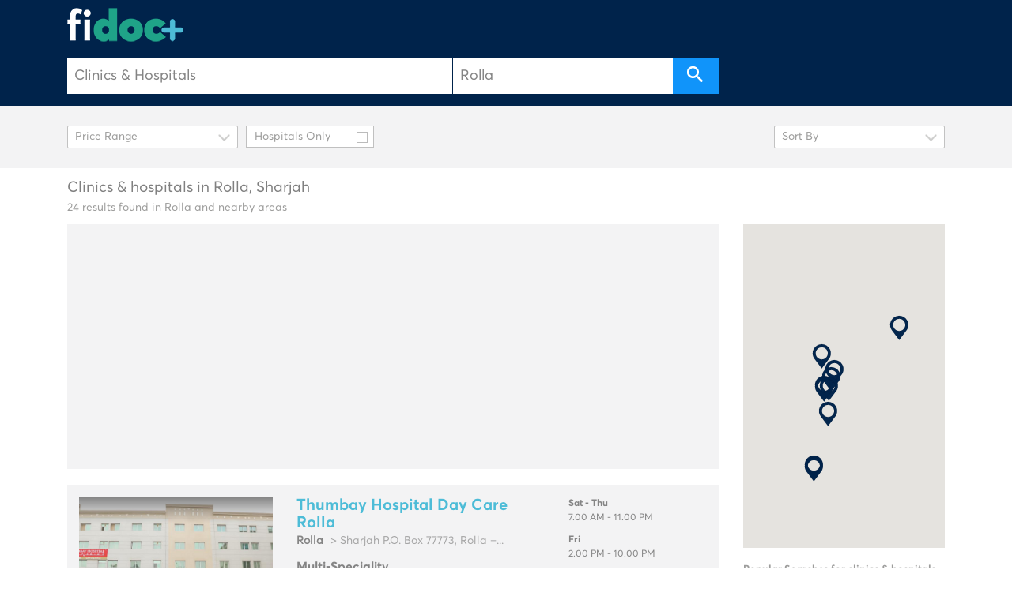

--- FILE ---
content_type: text/html; charset=UTF-8
request_url: https://www.fidoc.com/sharjah/clinics-and-hospitals/rolla
body_size: 19395
content:
<!doctype html>
<html lang="en-US">
    <head >
        <script>
    var require = {
        "baseUrl": "https://www.fidoc.com/static/version1592228016/frontend/Mindspace/mindspace_desktop/en_US"
    };
</script>
        <meta charset="utf-8"/>
<meta http-equiv="Content-Type" content="text/html; charset=utf-8"/>
<meta name="description" content="clinics and hospitals in Rolla, Sharjah. View fees, feedback, insurance plans accepted, photos and contact number of clinics and hospitals in Rolla, Sharjah."/>
<meta name="keywords" content=" clinics & hospitals in Rolla, Sharjah"/>
<meta name="robots" content="INDEX,FOLLOW"/>
<meta http-equiv="X-UA-Compatible" content="IE=edge,chrome=1"/>
<meta name="viewport" content="width=device-width, initial-scale=1, maximum-scale=1.0, user-scalable=no"/>
<title>Clinics And Hospitals In Rolla, Sharjah – View Fees, Insurance, Feedback | Fidoc</title>
<link  rel="stylesheet" type="text/css"  media="all" href="https://www.fidoc.com/static/version1592228016/frontend/Mindspace/mindspace_desktop/en_US/mage/calendar.css" />
<link  rel="stylesheet" type="text/css"  media="all" href="https://www.fidoc.com/static/version1592228016/frontend/Mindspace/mindspace_desktop/en_US/css/styles-m.css" />
<link  rel="stylesheet" type="text/css"  media="all" href="https://www.fidoc.com/static/version1592228016/frontend/Mindspace/mindspace_desktop/en_US/owl/owl.carousel.min.css" />
<link  rel="stylesheet" type="text/css"  media="all" href="https://www.fidoc.com/static/version1592228016/frontend/Mindspace/mindspace_desktop/en_US/owl/owl.theme.default.min.css" />
<link  rel="stylesheet" type="text/css"  media="all" href="https://www.fidoc.com/static/version1592228016/frontend/Mindspace/mindspace_desktop/en_US/css/jquery.bxslider.min.css" />
<link  rel="stylesheet" type="text/css"  media="all" href="https://www.fidoc.com/static/version1592228016/frontend/Mindspace/mindspace_desktop/en_US/bootstrap/css/bootstrap.min.css" />
<link  rel="stylesheet" type="text/css"  media="all" href="https://www.fidoc.com/static/version1592228016/frontend/Mindspace/mindspace_desktop/en_US/fontawsome/font-awesome.css" />
<link  rel="stylesheet" type="text/css"  media="all" href="https://www.fidoc.com/static/version1592228016/frontend/Mindspace/mindspace_desktop/en_US/css/mindspace.css" />
<link  rel="stylesheet" type="text/css"  media="all" href="https://www.fidoc.com/static/version1592228016/frontend/Mindspace/mindspace_desktop/en_US/Mindspace_Banner/css/select2.min.css" />
<link  rel="stylesheet" type="text/css"  media="screen and (min-width: 768px)" href="https://www.fidoc.com/static/version1592228016/frontend/Mindspace/mindspace_desktop/en_US/css/styles-l.css" />
<link  rel="stylesheet" type="text/css"  media="print" href="https://www.fidoc.com/static/version1592228016/frontend/Mindspace/mindspace_desktop/en_US/css/print.css" />
<script  type="text/javascript"  src="https://www.fidoc.com/static/version1592228016/frontend/Mindspace/mindspace_desktop/en_US/requirejs/require.js"></script>
<script  type="text/javascript"  src="https://www.fidoc.com/static/version1592228016/frontend/Mindspace/mindspace_desktop/en_US/mage/requirejs/mixins.js"></script>
<script  type="text/javascript"  src="https://www.fidoc.com/static/version1592228016/_requirejs/frontend/Mindspace/mindspace_desktop/en_US/secure/requirejs-config.js"></script>
<link  rel="icon" type="image/x-icon" href="https://www.fidoc.com/media/favicon/default/Favicon.png" />
<link  rel="shortcut icon" type="image/x-icon" href="https://www.fidoc.com/media/favicon/default/Favicon.png" />
        <!-- Facebook Pixel Code -->
<script>
    !function(f,b,e,v,n,t,s)
    {if(f.fbq)return;n=f.fbq=function(){n.callMethod?
        n.callMethod.apply(n,arguments):n.queue.push(arguments)};
        if(!f._fbq)f._fbq=n;n.push=n;n.loaded=!0;n.version='2.0';
        n.queue=[];t=b.createElement(e);t.async=!0;
        t.src=v;s=b.getElementsByTagName(e)[0];
        s.parentNode.insertBefore(t,s)}(window, document,'script',
        'https://connect.facebook.net/en_US/fbevents.js');
    fbq('init', '348145155688971');
    fbq('track', 'PageView');
</script>
<noscript><img height="1" width="1" style="display:none"
               src="https://www.facebook.com/tr?id=348145155688971&ev=PageView&noscript=1"
    /></noscript>
<!-- End Facebook Pixel Code -->


<!-- AdSense code below -->

<script async src="https://pagead2.googlesyndication.com/pagead/js/adsbygoogle.js?client=ca-pub-7559844001253044" crossorigin="anonymous"></script>
<script type="text/javascript">
    window.smartlook||(function(d) {
        var o=smartlook=function(){ o.api.push(arguments)},h=d.getElementsByTagName('head')[0];
        var c=d.createElement('script');o.api=new Array();c.async=true;c.type='text/javascript';
        c.charset='utf-8';c.src='https://rec.smartlook.com/recorder.js';h.appendChild(c);
    })(document);
    smartlook('init', '3c89303a131fc6454a82908319f4ad98367d71c0');
</script>
<link rel="canonical" href="https://www.fidoc.com/sharjah/clinics-and-hospitals/rolla" />
    </head>
    <body data-container="body" data-mage-init='{"loaderAjax": {}, "loader": { "icon": "https://www.fidoc.com/static/version1592228016/frontend/Mindspace/mindspace_desktop/en_US/images/loader-2.gif"}}' class="hospitals-listing-index page-layout-1column">
            <script>
        require.config({
            deps: [
                'jquery',
                'mage/translate',
                'jquery/jquery-storageapi'
            ],
            callback: function ($) {
                'use strict';

                var dependencies = [],
                    versionObj;

                $.initNamespaceStorage('mage-translation-storage');
                $.initNamespaceStorage('mage-translation-file-version');
                versionObj = $.localStorage.get('mage-translation-file-version');

                if (versionObj.version !== 'b56878ad253d2473ccbf8e0a5ec297d0838370e1') {
                    dependencies.push(
                        'text!js-translation.json'
                    );

                }

                require.config({
                    deps: dependencies,
                    callback: function (string) {
                        if (typeof string === 'string') {
                            $.mage.translate.add(JSON.parse(string));
                            $.localStorage.set('mage-translation-storage', string);
                            $.localStorage.set(
                                'mage-translation-file-version',
                                {
                                    version: 'b56878ad253d2473ccbf8e0a5ec297d0838370e1'
                                }
                            );
                        } else {
                            $.mage.translate.add($.localStorage.get('mage-translation-storage'));
                        }
                    }
                });
            }
        });
    </script>

<script type="text/x-magento-init">
    {
        "*": {
            "mage/cookies": {
                "expires": null,
                "path": "/",
                "domain": ".www.fidoc.com",
                "secure": false,
                "lifetime": "3600"
            }
        }
    }
</script>
    <noscript>
        <div class="message global noscript">
            <div class="content">
                <p>
                    <strong>JavaScript seems to be disabled in your browser.</strong>
                    <span>For the best experience on our site, be sure to turn on Javascript in your browser.</span>
                </p>
            </div>
        </div>
    </noscript>
<!-- BEGIN GOOGLE ANALYTICS CODE -->
<script>
//<![CDATA[
    (function(i,s,o,g,r,a,m){i['GoogleAnalyticsObject']=r;i[r]=i[r]||function(){
    (i[r].q=i[r].q||[]).push(arguments)},i[r].l=1*new Date();a=s.createElement(o),
    m=s.getElementsByTagName(o)[0];a.async=1;a.src=g;m.parentNode.insertBefore(a,m)
    })(window,document,'script','//www.google-analytics.com/analytics.js','ga');

    
ga('create', 'UA-102107509-1', 'auto');
ga('send', 'pageview');
    
//]]>
</script>
<!-- END GOOGLE ANALYTICS CODE -->
<div class="page-wrapper"><header class="page-header"><div class="container header-container"><span data-action="toggle-nav" class="action nav-toggle"><span>Toggle Nav</span></span>
    <a class="logo" href="https://www.fidoc.com/" title="Fidoc">
        <img src="https://www.fidoc.com/media/logo/default/Fidoc_Opt_3_1.png"
             alt="Fidoc"
             width="189"             height="64"        />
    </a>
<div class="actions-cont">
    <div class="signed-in" style="display: none">
        <a class="logged-in" href="javascript:void(0)"><span class="user-name">Hi</span></a>
        <a class="logged-in customer-logout" href="#"><span>Log Out</span></a>
    </div>
<?php// } else{ ?>
    <div class="sign-in-up" style="display: none">
        <a class="login-trigger" onclick="gaEvent('button', 'signup')" href="#"><span>Sign Up / Login</span></a>
    </div>
<?//php } ?>
</div>



<div class="ajax-loader" id="ajax-loader">
    <div class="image-loader">
        <img class="image" src="https://www.fidoc.com/static/version1592228016/frontend/Mindspace/mindspace_desktop/en_US/images/loader.gif"/>
    </div>
</div>
<script>
    require(['jquery'], function (jQuery) {
        jQuery(document).ready(function () {
            jQuery('.customer-logout').click(function (e) {
                e.preventDefault();
                jQuery('.ajax-loader').show();
                jQuery.ajax({
                    url: "https://www.fidoc.com/banner/ajax/logout/",
                    success:function (data) {
                        data = jQuery.parseJSON(data);
                        jQuery('.ajax-loader').hide();
                        if (data.status){
                            setTimeout(function () {
                                location.reload();
                            }, 1500);
                        }
                    }
                })
            });

            var customerUrl = "https://www.fidoc.com/banner/ajax/getcustomer/";
            getCustomerData();
            function getCustomerData() {
                jQuery.get(customerUrl, function (data) {
                    if (data.firstname){
                        jQuery('.actions-cont .logged-in span.user-name').text("Hi " + data.firstname);
                        jQuery('.actions-cont .sign-in-up').hide();
                        jQuery('.actions-cont .signed-in').show();
                    }/*else {
                        jQuery('.actions-cont .signed-in').hide();
                        jQuery('.actions-cont .sign-in-up').show();
                    }*/

                }).done(function (data) {

                }).fail(function (data) {
                    jQuery('.actions-cont .signed-in').hide();
                    //jQuery('.actions-cont .sign-in-up').show();
                });
            }
        });
    })
</script>
</div><div class="panel search">
<div class="container" xmlns="http://www.w3.org/1999/html">
    <div class="row">
                            <div class="col-sm-9">
                        <div class="wesite-search">
                <div class="wrap hospital">
                    <input type="text" class="hospitals entity text" value="Clinics & Hospitals" name="hospitals" placeholder="Condition, speciality, clinics, hospitals, etc.">
                    <input type="hidden" value="" data-type="" id="entity-url-key" data-entity="">
                    <div class="entity-search-results search-result">
                        <ul>

                        </ul>
                    </div>
                </div>
                <div class="wrap area">
                    <input type="text" class="location area text" name="area" placeholder="Area" value="Rolla">
                    <input type="hidden" value="rolla" data-type="sharjah" id="area-url-key">
                    <div class="area-search-results search-result">
                        <ul>

                        </ul>
                    </div>
                </div>
                <div class="wrap insurance">
                    <input type="text" class="insurance company text" value="" name="insurance" placeholder="Insurance Plans">
                    <input type="hidden" value="" id="insurance-url-key" >
                    <div class="insurance-search-result area-search-results search-result">
                        <ul>

                        </ul>
                    </div>
                </div>
                <button type="submit" value="Submit" onclick="gaEvent('button', 'search')" class="button button-1" id="listing-search"><span class="name"></span><span class="back-color"></span></button>
            </div>
        </div>
    </div>
</div>
<div class="default-entity" style="display: none;">
    <ul>
        <li class='search-entity' data-value='' type='listing' data-type='' data-entity="">
            <span class='value'>Clinics & Hospitals</span>
            <span class='type'>Type</span>
        </li>
        <li class='search-entity' data-value='' type='listing' data-type='' data-entity="pharmacies">
            <span class='value'>Pharmacies</span>
            <span class='type'>Type</span>
        </li>
        <li class='search-entity' data-value='' type='listing' data-type='' data-entity="doctors">
            <span class='value'>Doctors</span>
            <span class='type'>Type</span>
        </li>
        <li class='search-entity' data-value='dentist' type='listing' data-type='speciality' data-entity='doctors'>
            <span class='value'>Dentist</span>
            <span class='type'>Speciality</span>
        </li>
        <li class='search-entity' data-value='gynecologist-obstetrician-ob-gyn' type='listing' data-type='speciality' data-entity='doctors'>
            <span class='value'>Gynecologist/Obstetrician</span>
            <span class='type'>Speciality</span>
        </li>
        <li class='search-entity' data-value='general-practitioner-gp' type='listing' data-type='speciality' data-entity='doctors'>
            <span class='value'>General Practitioner (GP)</span>
            <span class='type'>Speciality</span>
        </li>
        <li class='search-entity' data-value='dermatologist' type='listing' data-type='speciality' data-entity='doctors'>
            <span class='value'>Dermatologist</span>
            <span class='type'>Speciality</span>
        </li>
        <li class='search-entity' data-value='pediatrician' type='listing' data-type='speciality' data-entity='doctors'>
            <span class='value'>Pediatrician</span>
            <span class='type'>Speciality</span>
        </li>
    </ul>
</div>
<div class="default-area" style="display: none">
    <ul>
        <li class="location-head">Popular Locations</li>
        <li class='search-location' data-value='dubai' data-label='dubai'>
            <span class='list-area'>Dubai</span>
            <span class='list-city'>Dubai</span>
            <span class='loc-type' >City</span>
        </li>
        <li class='search-location' data-value='jumeirah' data-label='dubai'>
            <span class='list-area'>Jumeirah</span>
            <span class='list-city'>Dubai</span>
            <span class='loc-type' >Locality</span>
        </li>
        <li class='search-location' data-value='bur-dubai' data-label='dubai'>
            <span class='list-area'>Bur Dubai</span>
            <span class='list-city'>Dubai</span>
            <span class='loc-type' >Locality</span>
        </li>
        <li class='search-location' data-value='deira' data-label='dubai'>
            <span class='list-area'>Deira</span>
            <span class='list-city'>Dubai</span>
            <span class='loc-type' >Locality</span>
        </li>
        <li class='search-location' data-value='barsha' data-label='dubai'>
            <span class='list-area'>Barsha</span>
            <span class='list-city'>Dubai</span>
            <span class='loc-type' >Locality</span>
        </li>
        <li class='search-location' data-value='dubai-marina' data-label='dubai'>
            <span class='list-area'>Dubai Marina</span>
            <span class='list-city'>Dubai</span>
            <span class='loc-type' >Locality</span>
        </li>
        <li class='search-location' data-value='jumeirah-beach-residence-jbr' data-label='dubai'>
            <span class='list-area'>JBR</span>
            <span class='list-city'>Dubai</span>
            <span class='loc-type' >Locality</span>
        </li>
        <li class='search-location' data-value='mirdif' data-label='dubai'>
            <span class='list-area'>Mirdif</span>
            <span class='list-city'>Dubai</span>
            <span class='loc-type' >Locality</span>
        </li>
    </ul>
</div>

<div class="default-insurance" style="display: none">
    <ul>
        <li class="location-head">I'll choose my insurance later</li>
                                <li class='search-insurance' data-value='1' data-label='ADNIC'>
                <span class='list-company'>ADNIC</span>
                <div class='list-plans'>
                                                                <span class="plan" data-value="adnic-1">
                        <span class="plan-title">Abu Dhabi National Insurance Company (ADNIC)</span>
                        <span class="type">Plan</span>
                    </span>
                                </div>
            </li>
                                <li class='search-insurance' data-value='2' data-label='AXA'>
                <span class='list-company'>AXA</span>
                <div class='list-plans'>
                                                                <span class="plan" data-value="axa-2">
                        <span class="plan-title">AXA - Aqua</span>
                        <span class="type">Plan</span>
                    </span>
                                                            <span class="plan" data-value="axa-3">
                        <span class="plan-title">AXA - Jade</span>
                        <span class="type">Plan</span>
                    </span>
                                </div>
            </li>
                                <li class='search-insurance' data-value='3' data-label='Dar Al Takaful'>
                <span class='list-company'>Dar Al Takaful</span>
                <div class='list-plans'>
                                                                <span class="plan" data-value="dar-al-takaful-4">
                        <span class="plan-title">Dar Al Takaful - Mednet</span>
                        <span class="type">Plan</span>
                    </span>
                                </div>
            </li>
                                <li class='search-insurance' data-value='4' data-label='National General Insurance'>
                <span class='list-company'>National General Insurance</span>
                <div class='list-plans'>
                                                                <span class="plan" data-value="national-general-insurance-5">
                        <span class="plan-title">FMC Network</span>
                        <span class="type">Plan</span>
                    </span>
                                                            <span class="plan" data-value="national-general-insurance-6">
                        <span class="plan-title">NextCare</span>
                        <span class="type">Plan</span>
                    </span>
                                </div>
            </li>
                                <li class='search-insurance' data-value='5' data-label='National Health Insurance'>
                <span class='list-company'>National Health Insurance</span>
                <div class='list-plans'>
                                                                <span class="plan" data-value="national-health-insurance-7">
                        <span class="plan-title">Daman Network</span>
                        <span class="type">Plan</span>
                    </span>
                                </div>
            </li>
                                <li class='search-insurance' data-value='6' data-label='Noor Takaful'>
                <span class='list-company'>Noor Takaful</span>
                <div class='list-plans'>
                                                                <span class="plan" data-value="noor-takaful-8">
                        <span class="plan-title">Aafiya</span>
                        <span class="type">Plan</span>
                    </span>
                                                            <span class="plan" data-value="noor-takaful-9">
                        <span class="plan-title">NAS Network</span>
                        <span class="type">Plan</span>
                    </span>
                                </div>
            </li>
                                <li class='search-insurance' data-value='7' data-label='Oman Insurance'>
                <span class='list-company'>Oman Insurance</span>
                <div class='list-plans'>
                                                                <span class="plan" data-value="oman-insurance-10">
                        <span class="plan-title">Oman Insurance Company</span>
                        <span class="type">Plan</span>
                    </span>
                                </div>
            </li>
                                <li class='search-insurance' data-value='8' data-label='Orient Insurance'>
                <span class='list-company'>Orient Insurance</span>
                <div class='list-plans'>
                                                                <span class="plan" data-value="orient-insurance-11">
                        <span class="plan-title">NextCare</span>
                        <span class="type">Plan</span>
                    </span>
                                </div>
            </li>
                                <li class='search-insurance' data-value='9' data-label='Takaful Emarat'>
                <span class='list-company'>Takaful Emarat</span>
                <div class='list-plans'>
                                                                <span class="plan" data-value="takaful-emarat-12">
                        <span class="plan-title">Aafiya</span>
                        <span class="type">Plan</span>
                    </span>
                                </div>
            </li>
                                <li class='search-insurance' data-value='10' data-label='Union Insurance'>
                <span class='list-company'>Union Insurance</span>
                <div class='list-plans'>
                                                                <span class="plan" data-value="union-insurance-13">
                        <span class="plan-title">PentaCare</span>
                        <span class="type">Plan</span>
                    </span>
                                                            <span class="plan" data-value="union-insurance-14">
                        <span class="plan-title">NextCare</span>
                        <span class="type">Plan</span>
                    </span>
                                </div>
            </li>
                                <li class='search-insurance' data-value='11' data-label='Metlife Alico'>
                <span class='list-company'>Metlife Alico</span>
                <div class='list-plans'>
                                                                <span class="plan" data-value="metlife-alico-15">
                        <span class="plan-title">PentaCare</span>
                        <span class="type">Plan</span>
                    </span>
                                                            <span class="plan" data-value="metlife-alico-16">
                        <span class="plan-title">Mednet</span>
                        <span class="type">Plan</span>
                    </span>
                                                            <span class="plan" data-value="metlife-alico-17">
                        <span class="plan-title">FMC Network</span>
                        <span class="type">Plan</span>
                    </span>
                                </div>
            </li>
                                <li class='search-insurance' data-value='12' data-label='RAK Insurance'>
                <span class='list-company'>RAK Insurance</span>
                <div class='list-plans'>
                                                                <span class="plan" data-value="rak-insurance-18">
                        <span class="plan-title">Amity - Aster</span>
                        <span class="type">Plan</span>
                    </span>
                                                            <span class="plan" data-value="rak-insurance-19">
                        <span class="plan-title">Iris - Aster</span>
                        <span class="type">Plan</span>
                    </span>
                                                            <span class="plan" data-value="rak-insurance-20">
                        <span class="plan-title">Amity - Fortune</span>
                        <span class="type">Plan</span>
                    </span>
                                </div>
            </li>
            </ul>
</div>
<script>
    require(['jquery'], function (jQuery) {
        jQuery(document).ready(function () {
            var searchDelay = 500;
            var baseUrl = "https://www.fidoc.com/";
            var hideShowTime = 1000;

            // entity search
            var entityUrl = "https://www.fidoc.com/banner/search/entity/";
            jQuery('.hospitals.entity').on("keyup paste", function () {
                var queryEntity = jQuery(this).val();
                jQuery('#entity-url-key').val('');
                if (queryEntity && queryEntity.length > 2) {
                    var res = jQuery.get(entityUrl, {query: queryEntity});
                    res.done(function (data) {
                        jQuery('.hospital .entity-search-results ul').html(data);
                        highlight(queryEntity, ".search-result li span.value");
                        jQuery('.hospital .entity-search-results').slideDown("slow");
                    });
                }else{
                     jQuery('.entity-search-results ul').html(jQuery('.default-entity ul').html());
                    jQuery('.hospital .entity-search-results').slideDown("slow");
                }
            });
            jQuery('.hospitals.entity').on('focus', function () {
                jQuery(this).val('');
                jQuery('.entity-search-results ul').html(jQuery('.default-entity ul').html());
                jQuery('.hospital .entity-search-results').slideDown("slow");
            });


            // area search
            var locationUrl = "https://www.fidoc.com/banner/search/location/";
            jQuery('.area .location.area').on("keyup paste", function () {
                var queryArea = jQuery(this).val();
                if (queryArea && queryArea.length > 2){
                    var res =jQuery.get(locationUrl,{query:queryArea});
                    res.done(function (data) {
                        jQuery('.area .area-search-results ul').html(data);
                        highlight(queryArea, ".area-search-results li span.list-area");
                        jQuery('.area .area-search-results').slideDown("slow");
                    })
                }else{
                    jQuery('.area .area-search-results ul').html(jQuery('.default-area ul').html());
                    jQuery('.area .area-search-results').slideDown("slow");
                }
            });

            jQuery('.area .location.area').on('focus', function () {
                jQuery(this).val('');
                jQuery('.area .area-search-results ul').html(jQuery('.default-area ul').html());
                jQuery('.area .area-search-results').slideDown("slow");
            });

            // insurance search
            var insuranceUrl = "https://www.fidoc.com/banner/search/insurance/";
            jQuery('.insurance.company').on("keyup paste", function () {
                var queryInsurance = jQuery(this).val();
                if (queryInsurance && queryInsurance.length > 2){
                    var res =jQuery.get(insuranceUrl,{query:queryInsurance});
                    res.done(function (data) {
                        jQuery('.insurance .insurance-search-result ul').html(data);
                        highlight(queryInsurance, ".search-result span.plan .plan-title");
                        highlight(queryInsurance, ".search-result span.list-company");
                        jQuery('.insurance .insurance-search-result').slideDown("slow");
                    })
                }else{
                    jQuery('.insurance .insurance-search-result ul').html(jQuery('.default-insurance ul').html());
                    jQuery('.insurance .insurance-search-result').slideDown("slow");
                }
            });

            jQuery('.insurance .insurance.company').on('focus', function () {
                jQuery(this).val('');
                jQuery('.insurance .insurance-search-result ul').html(jQuery('.default-insurance ul').html());
                jQuery('.insurance .insurance-search-result').slideDown("slow");
            });

            // Change Value Of Condition, speciality, clinics, hospitals, etc.
            var entityText = jQuery('.hospitals.entity.text').val();
            jQuery(document).on('click', 'li.search-entity', function () {
                var type = jQuery(this).attr('type');
                var urlKey = jQuery(this).attr('data-value');
                var entityType = jQuery(this).attr('data-type');
                if (type == 'individual'){
                    window.location = baseUrl+urlKey;
                }else {
                    entityText = jQuery(this).find('span.value').text();
                    jQuery('#entity-url-key').val(urlKey);
                    jQuery('#entity-url-key').attr('data-type', entityType);
                    jQuery("#entity-url-key").attr("data-entity", jQuery(this).attr('data-entity'));
                    jQuery('.entity-search-results').slideUp("fast");
                }
            });

            // Click search Location event
            var areaText = 'Rolla';
            jQuery(document).on('click', '.area li.search-location', function () {
                areaText = jQuery(this).find('span.list-area').text();
                jQuery('#area-url-key').val(jQuery(this).attr('data-value'));
                jQuery('#area-url-key').attr('data-type', jQuery(this).attr('data-label'));
                jQuery('.area .area-search-results').slideUp("fast");
            });

            // Click search plans event
            var plansText = "";
            jQuery(document).on('click', '.insurance li span.plan', function () {
                plansText = jQuery(this).find('span.plan-title').text();
                jQuery('#insurance-url-key').val(jQuery(this).attr('data-value'));
                jQuery('#insurance-url-key').attr('data-type', jQuery(this).attr('data-label'));
                jQuery('.insurance .insurance-search-results').slideUp("fast");
            });

            jQuery(document).on('click', '.insurance-search-result .location-head', function () {
                plansText = jQuery(this).text();
                jQuery('.insurance .insurance.company').val(plansText);
            });

            jQuery(document).click(function(e) {
                var target = e.target;
                if (!jQuery(target).is('.wesite-search .hospitals') ) {
                    jQuery('.hospitals.entity.text').val(entityText);
                    jQuery('.entity-search-results').slideUp("fast");
                }

                if (!jQuery(target).is('.wesite-search .area')){
                    jQuery('.area .location.area').val(areaText);
                    jQuery('.area .area-search-results').slideUp("fast");
                }

                if (!jQuery(target).is('.wesite-search .insurance')){
                    jQuery('.insurance .insurance.company').val(plansText);
                    jQuery('.insurance .insurance-search-result').slideUp("fast");
                }
            });
            /*jQuery('.area .location.area').blur(function () {
                setTimeout(function () {
                    jQuery('.area .location.area').val(areaText);
                }, 50);

            });*/

            // Change Insurance
            jQuery(document).on('click', 'li.search-entity', function () {

            });

            // search Click
            jQuery('#listing-search').click(function () {
                var url;
                var entityType = jQuery("#entity-url-key").attr("data-entity");
                var listTypeKey= 'clinics-and-hospitals';
                if (entityType === 'pharmacies'){
                    listTypeKey = 'pharmacies';
                }
                if (entityType === 'doctors'){
                    listTypeKey = 'doctors';
                }
                if (entityType === "clinics") {
                    listTypeKey= 'clinics-and-hospitals';
                }
                var areaKey = jQuery("#area-url-key").val();
                var areaType = jQuery("#area-url-key").attr("data-type");
                var entityKey = jQuery("#entity-url-key").val();
                areaType = areaType ? areaType : 'dubai';
                areaKey = areaKey ? areaKey : 'dubai';
                var insuranceKey = false/*jQuery("#insurance-url-key").val()*/;
                var cityUrl = baseUrl+areaType+'/'+listTypeKey;
                if (entityKey && areaKey && insuranceKey){
                    url = cityUrl+'/'+entityKey+'/'+areaKey+'?plan='+insuranceKey;
                    if (areaKey === areaType){
                        url = cityUrl+'/'+entityKey+'?plan='+insuranceKey;
                    }
                }else if(entityKey && areaKey && !insuranceKey) {
                    url = cityUrl+'/'+entityKey+'/'+areaKey;
                    if (areaKey === areaType){
                        url = cityUrl+'/'+entityKey;
                    }
                }else if(!entityKey && areaKey && insuranceKey){
                    url = cityUrl+'/'+areaKey+'?plan='+insuranceKey;
                    if (areaKey === areaType){
                        url = cityUrl+'?plan='+insuranceKey;
                    }
                }else if (!entityKey && areaKey && !insuranceKey){
                    url = cityUrl +'/'+ areaKey;
                    if (areaType === areaKey){
                        url = cityUrl;
                    }
                }

                if (url){
                    window.location = url;
                }

            });

            /* highlight matches text */
            var highlight = function (string, selector) {
                jQuery(selector).each(function () {
                    var matchStart = jQuery(this).text().toLowerCase().indexOf("" + string.toLowerCase() + "");
                    var matchEnd = matchStart + string.length - 1;
                    var beforeMatch = jQuery(this).text().slice(0, matchStart);
                    var matchText = jQuery(this).text().slice(matchStart, matchEnd + 1);
                    var afterMatch = jQuery(this).text().slice(matchEnd + 1);
                    if (matchText){
                        jQuery(this).html(beforeMatch + "<em>" + matchText + "</em>" + afterMatch);
                    }
                });
            };
            /*if (this.value.length > 0) {
                jQuery("#dino-list li").removeClass("match").hide().filter(function () {
                    return jQuery(this).text().toLowerCase().indexOf(jQuery("#search-dinosaurs").val().toLowerCase()) != -1;
                }).addClass("match").show();
                highlight(this.value);
                jQuery("#dino-list").show();
            }
            else {
                jQuery("#dino-list, #dino-list li").removeClass("match").hide();
            }*/

            jQuery('.login-trigger, .login-signup .link').click(function (e) {
                gaEvent('button', 'signup');
                e.preventDefault();
                jQuery('.main-login').show();
                jQuery('.fidoc-login').hide();
                jQuery('.fidoc-signup').hide();
                jQuery('.login-signup-popup').fadeIn(500);

            });
            jQuery('.popup-close, .login-out-click').click(function () {
                jQuery('.login-signup-popup').fadeOut(500);
                jQuery('.booking-popup').fadeOut(500);
            });

            jQuery('.fidoc-login-trig').click(function () {
                jQuery('.main-login').hide();
                jQuery('.fidoc-login').show();
                jQuery('.fidoc-signup').hide();
            });
            jQuery('.fidoc-signup-trig').click(function () {
                jQuery('.main-login').hide();
                jQuery('.fidoc-login').hide();
                jQuery('.fidoc-signup').show();
            });
        });

    });
</script>
<style>
    .search-result li span em{
        color: #00234b;
        font-style: normal;
        font-weight: bold;
    }
</style>
</div><div class="static-panel"><p></p></div></header>    <div class="sections nav-sections">
                <div class="section-items nav-sections-items" data-mage-init='{"tabs":{"openedState":"active"}}'>
                                            <div class="section-item-title nav-sections-item-title" data-role="collapsible">
                    <a class="nav-sections-item-switch" data-toggle="switch" href="#store.menu">Menu</a>
                </div>
                <div class="section-item-content nav-sections-item-content" id="store.menu" data-role="content"></div>
                                            <div class="section-item-title nav-sections-item-title" data-role="collapsible">
                    <a class="nav-sections-item-switch" data-toggle="switch" href="#store.links">Account</a>
                </div>
                <div class="section-item-content nav-sections-item-content" id="store.links" data-role="content"><!-- Account links --></div>
                                    </div>
    </div>
<main id="maincontent" class="page-main"><a id="contentarea" name="contentarea" tabindex="-1"></a>
<div class="page messages"><div data-placeholder="messages"></div>
<div data-bind="scope: 'messages'">
    <div data-bind="foreach: { data: cookieMessages, as: 'message' }" class="messages">
        <div data-bind="attr: {
            class: 'message-' + message.type + ' ' + message.type + ' message',
            'data-ui-id': 'message-' + message.type
        }">
            <div data-bind="html: message.text"></div>
        </div>
    </div>
    <div data-bind="foreach: { data: messages().messages, as: 'message' }" class="messages">
        <div data-bind="attr: {
            class: 'message-' + message.type + ' ' + message.type + ' message',
            'data-ui-id': 'message-' + message.type
        }">
            <div data-bind="html: message.text"></div>
        </div>
    </div>
</div>
<script type="text/x-magento-init">
    {
        "*": {
            "Magento_Ui/js/core/app": {
                "components": {
                        "messages": {
                            "component": "Magento_Theme/js/view/messages"
                        }
                    }
                }
            }
    }
</script>
</div><div class="columns"><div class="column main"><div id="authenticationPopup" data-bind="scope:'authenticationPopup'" style="display: none;">
    <script>
        window.authenticationPopup = {"customerRegisterUrl":"https:\/\/www.fidoc.com\/customer\/account\/create\/","customerForgotPasswordUrl":"https:\/\/www.fidoc.com\/customer\/account\/forgotpassword\/","baseUrl":"https:\/\/www.fidoc.com\/"};
    </script>
    <!-- ko template: getTemplate() --><!-- /ko -->
    <script type="text/x-magento-init">
        {
            "#authenticationPopup": {
                "Magento_Ui/js/core/app": {"components":{"authenticationPopup":{"component":"Magento_Customer\/js\/view\/authentication-popup","children":{"messages":{"component":"Magento_Ui\/js\/view\/messages","displayArea":"messages"},"captcha":{"component":"Magento_Captcha\/js\/view\/checkout\/loginCaptcha","displayArea":"additional-login-form-fields","formId":"user_login","configSource":"checkout"}}}}}            },
            "*": {
                "Magento_Ui/js/block-loader": "https://www.fidoc.com/static/version1592228016/frontend/Mindspace/mindspace_desktop/en_US/images/loader-1.gif"
            }
        }
    </script>
</div>
<script type="text/x-magento-init">
{"*":{"Magento_Customer\/js\/section-config":{"sections":{"stores\/store\/switch":"*","directory\/currency\/switch":"*","customer\/account\/logout":"*","customer\/account\/loginpost":"*","customer\/account\/createpost":"*","customer\/ajax\/login":["checkout-data","cart"],"*":["messages"],"catalog\/product_compare\/add":["compare-products"],"catalog\/product_compare\/remove":["compare-products"],"catalog\/product_compare\/clear":["compare-products"],"sales\/guest\/reorder":["cart"],"sales\/order\/reorder":["cart"],"checkout\/cart\/add":["cart"],"checkout\/cart\/delete":["cart"],"checkout\/cart\/updatepost":["cart"],"checkout\/cart\/updateitemoptions":["cart"],"checkout\/cart\/couponpost":["cart"],"checkout\/cart\/estimatepost":["cart"],"checkout\/cart\/estimateupdatepost":["cart"],"checkout\/onepage\/saveorder":["cart","checkout-data","last-ordered-items"],"checkout\/sidebar\/removeitem":["cart"],"checkout\/sidebar\/updateitemqty":["cart"],"rest\/*\/v1\/carts\/*\/payment-information":["cart","checkout-data"],"rest\/*\/v1\/guest-carts\/*\/payment-information":["cart","checkout-data"],"rest\/*\/v1\/guest-carts\/*\/selected-payment-method":["cart","checkout-data"],"rest\/*\/v1\/carts\/*\/selected-payment-method":["cart","checkout-data"],"multishipping\/checkout\/overviewpost":["cart"],"paypal\/express\/placeorder":["cart","checkout-data"],"paypal\/payflowexpress\/placeorder":["cart","checkout-data"],"review\/product\/post":["review"],"authorizenet\/directpost_payment\/place":["cart","checkout-data"],"braintree\/paypal\/placeorder":["cart","checkout-data"],"wishlist\/index\/add":["wishlist"],"wishlist\/index\/remove":["wishlist"],"wishlist\/index\/updateitemoptions":["wishlist"],"wishlist\/index\/update":["wishlist"],"wishlist\/index\/cart":["wishlist","cart"],"wishlist\/index\/fromcart":["wishlist","cart"],"wishlist\/index\/allcart":["wishlist","cart"],"wishlist\/shared\/allcart":["wishlist","cart"],"wishlist\/shared\/cart":["cart"],"sociallogin\/popup\/create":["checkout-data","cart"]},"clientSideSections":["checkout-data"],"baseUrls":["https:\/\/www.fidoc.com\/"]}}}</script>
<script type="text/x-magento-init">
{"*":{"Magento_Customer\/js\/customer-data":{"sectionLoadUrl":"https:\/\/www.fidoc.com\/customer\/section\/load\/","cookieLifeTime":"3600"}}}</script>
<input name="form_key" type="hidden" value="0iUZYEwieNLOCMAl" /><script type="text/x-magento-init">
    {
        "body": {
            "pageCache": {"url":"https:\/\/www.fidoc.com\/page_cache\/block\/render\/city\/sharjah\/area\/rolla\/","handles":["default","hospitals_listing_index"],"originalRequest":{"route":"hospitals","controller":"listing","action":"index","uri":"\/sharjah\/clinics-and-hospitals\/rolla"},"versionCookieName":"private_content_version"}        }
    }
</script>
<script type="text/x-magento-init">
    {
        "*": {
            "Magento_Theme/js/script": {
                "base_url": "https://www.fidoc.com/",
                "entity_url": "https://www.fidoc.com/banner/search/entity/",
                "location_url": "https://www.fidoc.com/banner/search/location/",
                "insurance_url": "https://www.fidoc.com/banner/search/insurance/",
                "logout_url": "https://www.fidoc.com/banner/ajax/logout/",
                "create_user": "https://www.fidoc.com/banner/ajax/createaccount/",
                "login_user": "https://www.fidoc.com/banner/ajax/login/",
                "booking_url": "https://www.fidoc.com/banner/ajax/fidocbookings/"
            }
        }
    }
</script><div class="login-signup-popup">
    <div class="login-signup-container">
        <div class="head-container">
            <h3>Sign up or log in</h3>
            <span class="popup-close"><i class="fa fa-times" aria-hidden="true"></i></span>
        </div>
        <div class="main-login">
            <div class="social-login">
                <a class="facebook-login" href="https://www.fidoc.com/sociallogin/social/login/type/facebook/">
                    <span class="icon"><i class="fa fa-facebook" aria-hidden="true"></i></span>
                    <span class="name">Continue with Facebook</span>
                </a>
                <a class="google-login" href="https://www.fidoc.com/sociallogin/social/login/type/google/">
                    <span class="icon"><i class="google-img"></i></span>
                    <span class="name">Continue with Google</span>
                </a>
            </div>
            <div class="or">
                <p>OR</p>
                <hr/>
            </div>
            <div class="fidoc-login-trigs">
                <h2>Or use your email address</h2>
                <a class="fidoc-login-trig" href="javascript:void(0)"><span>Log in</span></a>
                <a class="fidoc-signup-trig" href="javascript:void(0)"><span>Sign up</span></a>
            </div>
        </div>

        <div class="fidoc-login">
            <div class="alert text-center">

            </div>
            <form id="login-form" data-hasrequired="* Required Fields" data-mage-init='{"validation":{}}'>
                <div class="input-div">
                    <label for="login-email">Email</label>
                    <input type="text" class="input-text" name="email" id="login-email" data-validate="{required:true, 'validate-email':true}"/>
                </div>
                <div class="input-div">
                    <label for="login-password">Password</label>
                    <input type="password" class="input-text" name="password" id="login-password" data-validate="{required:true}"/>
                </div>
                <div class="submit-div">
                    <button type="submit" id="login-btn">Log in</button>
                    <a class="forgot-password" href="#">Forgot password?</a>
                </div>
            </form>
        </div>
        <div class="fidoc-signup">
            <div class="alert text-center">

            </div>
            <form id="signup-form" data-hasrequired="* Required Fields" data-mage-init='{"validation":{}}'>
                <div class="input-div">
                    <label for="signup-username">Full Name</label>
                    <input type="text" class="input-text" name="fullname" id="signup-username" data-validate="{required:true}"/>
                </div>
                <div class="input-div">
                    <label for="signup-email">Email</label>
                    <input type="text" class="input-text" name="email" id="signup-email" data-validate="{required:true, 'validate-email':true}"/>
                </div>
                <div class="input-div">
                    <label for="signup-password">Password</label>
                    <input type="password" class="input-text minimum-length-6" name="password" id="signup-password" data-validate="{required:true, 'validate-password':true, 'validate-length':true}"/>
                </div>
                <div class="submit-div">
                    <button type="submit" id="signup-submit">Sign up</button>
                </div>
                <div class="news-letter">
                    <label for="newsletter"></label>
                    <input type="checkbox" name="is_subscribed" class="news-letter-sign" id="newsletter">
                    <p>Sign Up for Newsletter</p>
                </div>
            </form>
        </div>
        <div class="customer-terms">
            <p class="disclaimer">
                By logging in, you agree to  <a href="https://www.fidoc.com/terms-and-condition">Terms of Service</a> and <a href="https://www.fidoc.com/privacy-policy">Privacy Policy</a>.
            </p>
        </div>
    </div>
    <div class="login-out-click">
        
    </div>
</div><div class="hospital-listing-section">
    <div id="filter-navigation">
        <div class="hospital-filters">
    <div class="container">
        <div class="row">
            <div class="col-sm-6">
                <div class="filter-select-price">
                    <div class="wrapper">
                        <select class="price-range" id="price-range" data-type="price-range">
                            <option  selected="selected" disabled="disabled">Price Range</option>
                            <option value="" >AED 101 - 200</option>
                            <option value="" >AED 201 - 300</option>
                            <option value="">AED 301 +</option>
                        </select>
                    </div>
                </div>
                <div class="filter-check-hospital">
                    <div class="wrapper">
                        <span>Hospitals Only</span>
                        <input type="checkbox" value="" class="hospitals-only" id="hospitals-only" data-type="hospital">
                        <label for="hospitals-only"></label>
                    </div>

                </div>
            </div>
            <div class="col-sm-6">
                <div class="filter-select-sort">
                    <div class="wrapper">
                        <select class="sort-by" id='sort-by'>
                            <option disabled='disabled' selected>Sort By</option>
                        </select>
                    </div>
                </div>
            </div>
        </div>
    </div>
</div>

<script>
    require(['jquery'], function (jQuery) {
        jQuery(document).ready(function () {
            jQuery('#price-range, #hospitals-only, #twenty-four-hrs, #sort-by').on('change', function () {
                jQuery("#ajax-loader").show();
                gaEvent('divbutton', 'filterclinic');
                var pushUrl = "https://www.fidoc.com/sharjah/clinics-and-hospitals/rolla";
                var query = jQuery(this).val();
                var ajaxUrl = "https://www.fidoc.com/hospitals/listing/ajaxlist/city/sharjah/area/rolla/";
                if (query){
                    ajaxUrl = ajaxUrl+"?"+query;
                    pushUrl = pushUrl+"?"+query
                }
                history.pushState(null, null, pushUrl);
                var filter = jQuery.get(ajaxUrl, function (data) {
                    jQuery("#ajax-loader").hide();
                    jQuery('.hospital-list').html(data);
                });
                filter.done(function (data) {
                    //jQuery("#ajax-loader").hide();
                });
            });
            jQuery(document).on('click', '.timings-contact .contact .button-callnow', function () {
                jQuery('.timings-contact .contact .call-popup').hide();
                jQuery(this).siblings('.call-popup').fadeIn(200);
                gaEvent('button', 'callclinic');
            });
            jQuery(document).on('click', '.call-popup-close',function () {
                jQuery('.timings-contact .contact .call-popup').fadeOut(500);
            });
            jQuery(document).on('click', '#show-more-hospital',function () {
                gaEvent('button', 'moreclinic');
            });
            var cardHeight = 0;
            var card = jQuery(".listing-artcl .content");
            card.each(function(){
                if(jQuery(this).height() > cardHeight){
                    cardHeight = jQuery(this).height();
                }
            });

            if(cardHeight) {
                card.height(cardHeight);
            }

        });
    });
</script>    </div>
    <div id="hospital-listing">
        <div class="clinics-and-hospitals">
            <div class="container">
                <div class="row">
                    <div class="col-sm-12">
                        <div class="searched-results">
                            <h1 class="head entity-hospitals">Clinics & hospitals in Rolla, Sharjah</h1>
                            <p class="result-count"></p>
                                                    </div>
                    </div>
                </div>
                <div class="row">
                    <div class="col-sm-9 hospital-list">
                        <div class="listing-hos entity-listing">
                            



<div class="list">
        
     <script async src="https://pagead2.googlesyndication.com/pagead/js/adsbygoogle.js?client=ca-pub-7559844001253044"
     crossorigin="anonymous"></script>
<!-- Desktop-Clinic-Listing -->
<ins class="adsbygoogle"
     style="display:block"
     data-ad-client="ca-pub-7559844001253044"
     data-ad-slot="4888012280"
     data-ad-format="auto"
     data-full-width-responsive="true"></ins>
<script>
     (adsbygoogle = window.adsbygoogle || []).push({});
</script>


</div>


    <div class="list">
        <div class="container-fluid">
            <div class="row">
                <div class="col-sm-4">
                    <div class="hospital-image">
                                                    <img src="https://www.fidoc.com/static/version1592228016/frontend/Mindspace/mindspace_desktop/en_US/images/clinic_place.jpg" data-src="https://www.fidoc.com/media/mindspace/hospitals/images/image/2/0/20hp_thumbay_hospital_day_care_rolla_sharjah.png" class="image hospital-image" alt="Thumbay Hospital Day Care Rolla, Sharjah" />
                                            </div>
                </div>
                <div class="col-sm-5">
                    <div class="hospital-details">
                                                <a href="https://www.fidoc.com/sharjah/hospital/thumbay-hospital-day-care-rolla-rolla"><h2 class="name">Thumbay Hospital Day Care Rolla</h2></a>
                        <p class="place">Rolla<span class="list-address"> >  Sharjah P.O. Box 77773, Rolla –...</span></p>
                                                                                                                            <p class="type">Multi-Speciality</p>
                                                        <p class="checkup-types">Allergist, Cardiologist & more</p>
                                                <!--
                        <div class="reviews">
                            <div class="star-ratings">
                                                                <div class="star-ratings-css-top" style="width: %">
                                    <span>★</span><span>★</span><span>★</span><span>★</span><span>★</span>
                                </div>
                                <div class="star-ratings-css-bottom">
                                    <span>★</span><span>★</span><span>★</span><span>★</span><span>★</span>
                                </div>
                            </div>
                            <div class="total-reviews">
                                <p class="count"> Feedback</p>
                            </div>
                        </div>
                        -->                    </div>
                </div>
                <div class="col-sm-3">
                    <div class="timings-contact">
                        <div class="timings">
                                                        <p class="day">Sat - Thu</p>
                                                                <div class="multi-timings">
                                                                            <p class="time">7.00 AM - 11.00 PM</p>
                                                                    </div>
                                                                                    <p class="day">Fri</p>
                                                                <div class="multi-timings">
                                                                            <p class="time">2.00 PM - 10.00 PM</p>
                                                                    </div>
                                                                                </div>
                        <div class="contact">
                                                            <button class="button button-callnow">Call Now</button>
                            <!--                            <button data-clinic-id="--><!--" data-clinic-name="--><!--" class="button book-now clinic" >Book Now</button>-->
                            <div class="call-popup">
                                <div class="head">
                                    <h5>Call to Book Appointment</h5>
                                    <span class="call-popup-close">
                                        <i class="fa fa-times" aria-hidden="true"></i>
                                    </span>
                                </div>
                                <div class="phone-numbers">
                                                                                                            <a class="number" href="tel:+97165440555">
                                        <i class="fa fa-phone" aria-hidden="true"></i>
                                        <span>065440555</span>
                                    </a>
                                                                    </div>
                                <div class="note-text">
                                    <h5>Please mention Fidoc when you call</h5>
                                    <p class="note">Note: Please confirm with the medical center if your insurance plan is covered. Prices are indicative and may vary on occasion.</p>
                                </div>
                            </div>
                        </div>

                    </div>
                </div>
            </div>
            <div>
            </div>
        </div>
    </div>



    <div class="list">
        <div class="container-fluid">
            <div class="row">
                <div class="col-sm-4">
                    <div class="hospital-image">
                                                    <img src="https://www.fidoc.com/static/version1592228016/frontend/Mindspace/mindspace_desktop/en_US/images/clinic_place.jpg" data-src="https://www.fidoc.com/media/mindspace/hospitals/images/image/s/h/shifa.jpg" class="image hospital-image" alt="Al Saha Al Shifa Daycare Hospital Sharjah, Sharjah" />
                                            </div>
                </div>
                <div class="col-sm-5">
                    <div class="hospital-details">
                                                <a href="https://www.fidoc.com/sharjah/hospital/al-saha-al-shifa-daycare-hospital-sharjah-rolla"><h2 class="name">Al Saha Al Shifa Daycare Hospital Sharjah</h2></a>
                        <p class="place">Rolla<span class="list-address"> > Office # 307, 3rd Floor, Rolla Mall</span></p>
                                                                                                                            <p class="type">Multi-Speciality</p>
                                                        <p class="checkup-types">Acupuncturist, Aesthetic Doctors & more</p>
                                                <!--
                        <div class="reviews">
                            <div class="star-ratings">
                                                                <div class="star-ratings-css-top" style="width: %">
                                    <span>★</span><span>★</span><span>★</span><span>★</span><span>★</span>
                                </div>
                                <div class="star-ratings-css-bottom">
                                    <span>★</span><span>★</span><span>★</span><span>★</span><span>★</span>
                                </div>
                            </div>
                            <div class="total-reviews">
                                <p class="count"> Feedback</p>
                            </div>
                        </div>
                        -->                    </div>
                </div>
                <div class="col-sm-3">
                    <div class="timings-contact">
                        <div class="timings">
                                                        <p class="day">Sat - Thu</p>
                                                                <div class="multi-timings">
                                                                            <p class="time">08:30 AM - 11:30 PM</p>
                                                                    </div>
                                                                                    <p class="day">Fri</p>
                                                                <div class="multi-timings">
                                                                            <p class="time">01:00 PM - 11:30 PM</p>
                                                                    </div>
                                                                                </div>
                        <div class="contact">
                                                            <button class="button button-callnow">Call Now</button>
                            <!--                            <button data-clinic-id="--><!--" data-clinic-name="--><!--" class="button book-now clinic" >Book Now</button>-->
                            <div class="call-popup">
                                <div class="head">
                                    <h5>Call to Book Appointment</h5>
                                    <span class="call-popup-close">
                                        <i class="fa fa-times" aria-hidden="true"></i>
                                    </span>
                                </div>
                                <div class="phone-numbers">
                                                                                                            <a class="number" href="tel:+97145862058">
                                        <i class="fa fa-phone" aria-hidden="true"></i>
                                        <span>045862058</span>
                                    </a>
                                                                    </div>
                                <div class="note-text">
                                    <h5>Please mention Fidoc when you call</h5>
                                    <p class="note">Note: Please confirm with the medical center if your insurance plan is covered. Prices are indicative and may vary on occasion.</p>
                                </div>
                            </div>
                        </div>

                    </div>
                </div>
            </div>
            <div>
            </div>
        </div>
    </div>



    <div class="list">
        <div class="container-fluid">
            <div class="row">
                <div class="col-sm-4">
                    <div class="hospital-image">
                                                    <img src="https://www.fidoc.com/static/version1592228016/frontend/Mindspace/mindspace_desktop/en_US/images/clinic_place.jpg" data-src="https://www.fidoc.com/media/mindspace/hospitals/images/image/n/m/nmc_medical_centre_rolla.jpg" class="image hospital-image" alt="NMC Medical Center - Rolla, Sharjah" />
                                            </div>
                </div>
                <div class="col-sm-5">
                    <div class="hospital-details">
                                                <a href="https://www.fidoc.com/sharjah/clinic/nmc-medical-center-rolla-rolla"><h2 class="name">NMC Medical Center - Rolla</h2></a>
                        <p class="place">Rolla<span class="list-address"> > 1st Floor, Eisa Building-2, Opp....</span></p>
                                                                                                                            <p class="type">Multi-Speciality</p>
                                                        <p class="checkup-types">Bariatric Surgeon, Cardiac Surgeon & more</p>
                                                <!--
                        <div class="reviews">
                            <div class="star-ratings">
                                                                <div class="star-ratings-css-top" style="width: %">
                                    <span>★</span><span>★</span><span>★</span><span>★</span><span>★</span>
                                </div>
                                <div class="star-ratings-css-bottom">
                                    <span>★</span><span>★</span><span>★</span><span>★</span><span>★</span>
                                </div>
                            </div>
                            <div class="total-reviews">
                                <p class="count"> Feedback</p>
                            </div>
                        </div>
                        -->                    </div>
                </div>
                <div class="col-sm-3">
                    <div class="timings-contact">
                        <div class="timings">
                                                        <p class="day">Sat - Thu</p>
                                                                <div class="multi-timings">
                                                                            <p class="time">8:00 AM - 11:00 PM </p>
                                                                    </div>
                                                                                    <p class="day">Fri</p>
                                                                <div class="multi-timings">
                                                                            <p class="time">9:00 AM – 1:00 PM: 5:00 PM – 9:30 PM</p>
                                                                    </div>
                                                                                </div>
                        <div class="contact">
                                                            <button class="button button-callnow">Call Now</button>
                            <!--                            <button data-clinic-id="--><!--" data-clinic-name="--><!--" class="button book-now clinic" >Book Now</button>-->
                            <div class="call-popup">
                                <div class="head">
                                    <h5>Call to Book Appointment</h5>
                                    <span class="call-popup-close">
                                        <i class="fa fa-times" aria-hidden="true"></i>
                                    </span>
                                </div>
                                <div class="phone-numbers">
                                                                                                            <a class="number" href="tel:+97165182444">
                                        <i class="fa fa-phone" aria-hidden="true"></i>
                                        <span>065182444</span>
                                    </a>
                                                                    </div>
                                <div class="note-text">
                                    <h5>Please mention Fidoc when you call</h5>
                                    <p class="note">Note: Please confirm with the medical center if your insurance plan is covered. Prices are indicative and may vary on occasion.</p>
                                </div>
                            </div>
                        </div>

                    </div>
                </div>
            </div>
            <div>
            </div>
        </div>
    </div>



<div class="list">
        
     <script async src="https://pagead2.googlesyndication.com/pagead/js/adsbygoogle.js?client=ca-pub-7559844001253044"
     crossorigin="anonymous"></script>
<!-- Desktop-Clinic-Listing -->
<ins class="adsbygoogle"
     style="display:block"
     data-ad-client="ca-pub-7559844001253044"
     data-ad-slot="4888012280"
     data-ad-format="auto"
     data-full-width-responsive="true"></ins>
<script>
     (adsbygoogle = window.adsbygoogle || []).push({});
</script>


</div>


    <div class="list">
        <div class="container-fluid">
            <div class="row">
                <div class="col-sm-4">
                    <div class="hospital-image">
                                                    <img src="https://www.fidoc.com/static/version1592228016/frontend/Mindspace/mindspace_desktop/en_US/images/clinic_place.jpg" data-src="https://www.fidoc.com/media/mindspace/hospitals/images/image/d/o/doctors_medical_centre.jpg" class="image hospital-image" alt="Doctors Medical Centre, Sharjah" />
                                            </div>
                </div>
                <div class="col-sm-5">
                    <div class="hospital-details">
                                                <a href="https://www.fidoc.com/sharjah/clinic/doctors-medical-centre-rolla"><h2 class="name">Doctors Medical Centre</h2></a>
                        <p class="place">Rolla<span class="list-address"> > 6th Floor, ADCB Building Meena R...</span></p>
                                                                                                                            <p class="type">Multi-Speciality</p>
                                                        <p class="checkup-types">Acupuncturist, Aesthetic Doctors & more</p>
                                                <!--
                        <div class="reviews">
                            <div class="star-ratings">
                                                                <div class="star-ratings-css-top" style="width: %">
                                    <span>★</span><span>★</span><span>★</span><span>★</span><span>★</span>
                                </div>
                                <div class="star-ratings-css-bottom">
                                    <span>★</span><span>★</span><span>★</span><span>★</span><span>★</span>
                                </div>
                            </div>
                            <div class="total-reviews">
                                <p class="count"> Feedback</p>
                            </div>
                        </div>
                        -->                    </div>
                </div>
                <div class="col-sm-3">
                    <div class="timings-contact">
                        <div class="timings">
                                                        <p class="day">Sat - Thu</p>
                                                                <div class="multi-timings">
                                                                            <p class="time">9:00 AM - 1:00 PM : 5:00 PM - 9:00 PM</p>
                                                                    </div>
                                                                                    <p class="day">Fri</p>
                                                                <div class="multi-timings">
                                                                            <p class="time">Closed</p>
                                                                    </div>
                                                                                </div>
                        <div class="contact">
                                                            <button class="button button-callnow">Call Now</button>
                            <!--                            <button data-clinic-id="--><!--" data-clinic-name="--><!--" class="button book-now clinic" >Book Now</button>-->
                            <div class="call-popup">
                                <div class="head">
                                    <h5>Call to Book Appointment</h5>
                                    <span class="call-popup-close">
                                        <i class="fa fa-times" aria-hidden="true"></i>
                                    </span>
                                </div>
                                <div class="phone-numbers">
                                                                                                            <a class="number" href="tel:+97165632100">
                                        <i class="fa fa-phone" aria-hidden="true"></i>
                                        <span>065632100</span>
                                    </a>
                                                                    </div>
                                <div class="note-text">
                                    <h5>Please mention Fidoc when you call</h5>
                                    <p class="note">Note: Please confirm with the medical center if your insurance plan is covered. Prices are indicative and may vary on occasion.</p>
                                </div>
                            </div>
                        </div>

                    </div>
                </div>
            </div>
            <div>
            </div>
        </div>
    </div>



    <div class="list">
        <div class="container-fluid">
            <div class="row">
                <div class="col-sm-4">
                    <div class="hospital-image">
                                                    <img src="https://www.fidoc.com/static/version1592228016/frontend/Mindspace/mindspace_desktop/en_US/images/clinic_place.jpg" data-src="https://www.fidoc.com/media/mindspace/hospitals/images/image/n/o/novo_perfect_medical_centre.jpg" class="image hospital-image" alt="Novo Perfect Medical Centre, Sharjah" />
                                            </div>
                </div>
                <div class="col-sm-5">
                    <div class="hospital-details">
                                                <a href="https://www.fidoc.com/sharjah/clinic/novo-perfect-medical-centre-rolla"><h2 class="name">Novo Perfect Medical Centre</h2></a>
                        <p class="place">Rolla<span class="list-address"> > Al Arouba Street, Dana Tower, M-...</span></p>
                                                                                                                            <p class="type">Multi-Speciality</p>
                                                        <p class="checkup-types">Dentist, Ear-Nose-Throat (ENT) Specialist & more</p>
                                                <!--
                        <div class="reviews">
                            <div class="star-ratings">
                                                                <div class="star-ratings-css-top" style="width: %">
                                    <span>★</span><span>★</span><span>★</span><span>★</span><span>★</span>
                                </div>
                                <div class="star-ratings-css-bottom">
                                    <span>★</span><span>★</span><span>★</span><span>★</span><span>★</span>
                                </div>
                            </div>
                            <div class="total-reviews">
                                <p class="count"> Feedback</p>
                            </div>
                        </div>
                        -->                    </div>
                </div>
                <div class="col-sm-3">
                    <div class="timings-contact">
                        <div class="timings">
                                                        <p class="day">Sat - Thu</p>
                                                                <div class="multi-timings">
                                                                            <p class="time">9:00 AM - 1:00 PM</p>
                                                                            <p class="time"> 5:00 PM - 9:30 PM</p>
                                                                    </div>
                                                                                    <p class="day">Fri</p>
                                                                <div class="multi-timings">
                                                                            <p class="time">9:00 AM - 11:30 PM</p>
                                                                            <p class="time"> 5:00 PM - 9:30 PM</p>
                                                                    </div>
                                                                                </div>
                        <div class="contact">
                                                            <button class="button button-callnow">Call Now</button>
                            <!--                            <button data-clinic-id="--><!--" data-clinic-name="--><!--" class="button book-now clinic" >Book Now</button>-->
                            <div class="call-popup">
                                <div class="head">
                                    <h5>Call to Book Appointment</h5>
                                    <span class="call-popup-close">
                                        <i class="fa fa-times" aria-hidden="true"></i>
                                    </span>
                                </div>
                                <div class="phone-numbers">
                                                                                                            <a class="number" href="tel:+97165630009">
                                        <i class="fa fa-phone" aria-hidden="true"></i>
                                        <span>065630009</span>
                                    </a>
                                                                    </div>
                                <div class="note-text">
                                    <h5>Please mention Fidoc when you call</h5>
                                    <p class="note">Note: Please confirm with the medical center if your insurance plan is covered. Prices are indicative and may vary on occasion.</p>
                                </div>
                            </div>
                        </div>

                    </div>
                </div>
            </div>
            <div>
            </div>
        </div>
    </div>



    <div class="list">
        <div class="container-fluid">
            <div class="row">
                <div class="col-sm-4">
                    <div class="hospital-image">
                                                    <img src="https://www.fidoc.com/static/version1592228016/frontend/Mindspace/mindspace_desktop/en_US/images/clinic_place.jpg" data-src="https://www.fidoc.com/media/mindspace/hospitals/images/image/i/d/ideal_medical_center.jpg" class="image hospital-image" alt="Ideal Medical Center, Sharjah" />
                                            </div>
                </div>
                <div class="col-sm-5">
                    <div class="hospital-details">
                                                <a href="https://www.fidoc.com/sharjah/clinic/ideal-medical-center-rolla"><h2 class="name">Ideal Medical Center</h2></a>
                        <p class="place">Rolla<span class="list-address"> > Flat#102 / 104 /106 Malabar Gold...</span></p>
                                                                                                                            <p class="type">Multi-Speciality</p>
                                                        <p class="checkup-types">Ayurveda, Dentist & more</p>
                                                <!--
                        <div class="reviews">
                            <div class="star-ratings">
                                                                <div class="star-ratings-css-top" style="width: %">
                                    <span>★</span><span>★</span><span>★</span><span>★</span><span>★</span>
                                </div>
                                <div class="star-ratings-css-bottom">
                                    <span>★</span><span>★</span><span>★</span><span>★</span><span>★</span>
                                </div>
                            </div>
                            <div class="total-reviews">
                                <p class="count"> Feedback</p>
                            </div>
                        </div>
                        -->                    </div>
                </div>
                <div class="col-sm-3">
                    <div class="timings-contact">
                        <div class="timings">
                                                        <p class="day">Sun - Sat</p>
                                                                <div class="multi-timings">
                                                                            <p class="time">9:00 AM - 9:00 PM </p>
                                                                    </div>
                                                                                                            </div>
                        <div class="contact">
                                                            <button class="button button-callnow">Call Now</button>
                            <!--                            <button data-clinic-id="--><!--" data-clinic-name="--><!--" class="button book-now clinic" >Book Now</button>-->
                            <div class="call-popup">
                                <div class="head">
                                    <h5>Call to Book Appointment</h5>
                                    <span class="call-popup-close">
                                        <i class="fa fa-times" aria-hidden="true"></i>
                                    </span>
                                </div>
                                <div class="phone-numbers">
                                                                                                            <a class="number" href="tel:+97165623844">
                                        <i class="fa fa-phone" aria-hidden="true"></i>
                                        <span>065623844</span>
                                    </a>
                                                                    </div>
                                <div class="note-text">
                                    <h5>Please mention Fidoc when you call</h5>
                                    <p class="note">Note: Please confirm with the medical center if your insurance plan is covered. Prices are indicative and may vary on occasion.</p>
                                </div>
                            </div>
                        </div>

                    </div>
                </div>
            </div>
            <div>
            </div>
        </div>
    </div>



<div class="list">
        
     <script async src="https://pagead2.googlesyndication.com/pagead/js/adsbygoogle.js?client=ca-pub-7559844001253044"
     crossorigin="anonymous"></script>
<!-- Desktop-Clinic-Listing -->
<ins class="adsbygoogle"
     style="display:block"
     data-ad-client="ca-pub-7559844001253044"
     data-ad-slot="4888012280"
     data-ad-format="auto"
     data-full-width-responsive="true"></ins>
<script>
     (adsbygoogle = window.adsbygoogle || []).push({});
</script>


</div>


    <div class="list">
        <div class="container-fluid">
            <div class="row">
                <div class="col-sm-4">
                    <div class="hospital-image">
                                                    <img src="https://www.fidoc.com/static/version1592228016/frontend/Mindspace/mindspace_desktop/en_US/images/clinic_place.jpg" data-src="https://www.fidoc.com/media/mindspace/hospitals/images/image/l/i/lifeline_al_amumah_medical_center.jpg" class="image hospital-image" alt="Al Amumah Medical Centre, Sharjah" />
                                            </div>
                </div>
                <div class="col-sm-5">
                    <div class="hospital-details">
                                                <a href="https://www.fidoc.com/sharjah/clinic/al-amumah-medical-centre-rolla"><h2 class="name">Al Amumah Medical Centre</h2></a>
                        <p class="place">Rolla<span class="list-address"> > Investment Building Above Land a...</span></p>
                                                                                                                            <p class="type">Multi-Speciality</p>
                                                        <p class="checkup-types">Ear-Nose-Throat (ENT) Specialist, General Practitioner (GP) & more</p>
                                                <!--
                        <div class="reviews">
                            <div class="star-ratings">
                                                                <div class="star-ratings-css-top" style="width: %">
                                    <span>★</span><span>★</span><span>★</span><span>★</span><span>★</span>
                                </div>
                                <div class="star-ratings-css-bottom">
                                    <span>★</span><span>★</span><span>★</span><span>★</span><span>★</span>
                                </div>
                            </div>
                            <div class="total-reviews">
                                <p class="count"> Feedback</p>
                            </div>
                        </div>
                        -->                    </div>
                </div>
                <div class="col-sm-3">
                    <div class="timings-contact">
                        <div class="timings">
                                                        <p class="day">Sat - Thu</p>
                                                                <div class="multi-timings">
                                                                            <p class="time">9:00 AM - 9:00 PM</p>
                                                                    </div>
                                                                                    <p class="day">Fri</p>
                                                                <div class="multi-timings">
                                                                            <p class="time">9:00 AM – 12:00 PM ; 5:00 PM – 9:00 PM </p>
                                                                    </div>
                                                                                </div>
                        <div class="contact">
                                                            <button class="button button-callnow">Call Now</button>
                            <!--                            <button data-clinic-id="--><!--" data-clinic-name="--><!--" class="button book-now clinic" >Book Now</button>-->
                            <div class="call-popup">
                                <div class="head">
                                    <h5>Call to Book Appointment</h5>
                                    <span class="call-popup-close">
                                        <i class="fa fa-times" aria-hidden="true"></i>
                                    </span>
                                </div>
                                <div class="phone-numbers">
                                                                                                            <a class="number" href="tel:+97165667661">
                                        <i class="fa fa-phone" aria-hidden="true"></i>
                                        <span>065667661</span>
                                    </a>
                                                                        <a class="number" href="tel:+971585499369">
                                        <i class="fa fa-phone" aria-hidden="true"></i>
                                        <span>0585499369</span>
                                    </a>
                                                                    </div>
                                <div class="note-text">
                                    <h5>Please mention Fidoc when you call</h5>
                                    <p class="note">Note: Please confirm with the medical center if your insurance plan is covered. Prices are indicative and may vary on occasion.</p>
                                </div>
                            </div>
                        </div>

                    </div>
                </div>
            </div>
            <div>
            </div>
        </div>
    </div>



    <div class="list">
        <div class="container-fluid">
            <div class="row">
                <div class="col-sm-4">
                    <div class="hospital-image">
                                                    <img src="https://www.fidoc.com/static/version1592228016/frontend/Mindspace/mindspace_desktop/en_US/images/clinic_place.jpg" data-src="https://www.fidoc.com/media/mindspace/hospitals/images/image/c/l/clinic_in_sharjah.jpeg" class="image hospital-image" alt="Dr. Hatem Sabry Psychiatry Clinic, Sharjah" />
                                            </div>
                </div>
                <div class="col-sm-5">
                    <div class="hospital-details">
                                                <a href="https://www.fidoc.com/sharjah/clinic/dr-hatem-sabry-psychiatry-clinic-al-majaz"><h2 class="name">Dr. Hatem Sabry Psychiatry Clinic</h2></a>
                        <p class="place">Al Majaz<span class="list-address"> > 401, 4th Floor, Corniche Plaza 2...</span></p>
                                                                                                                                                        <p class="type">Single-Speciality</p>
                            <p class="checkup-types">Psychiatrist</p>
                                                <!--
                        <div class="reviews">
                            <div class="star-ratings">
                                                                <div class="star-ratings-css-top" style="width: %">
                                    <span>★</span><span>★</span><span>★</span><span>★</span><span>★</span>
                                </div>
                                <div class="star-ratings-css-bottom">
                                    <span>★</span><span>★</span><span>★</span><span>★</span><span>★</span>
                                </div>
                            </div>
                            <div class="total-reviews">
                                <p class="count"> Feedback</p>
                            </div>
                        </div>
                        -->                    </div>
                </div>
                <div class="col-sm-3">
                    <div class="timings-contact">
                        <div class="timings">
                                                        <p class="day">Mon - Fri</p>
                                                                <div class="multi-timings">
                                                                            <p class="time">11:00 AM - 7:00 PM</p>
                                                                    </div>
                                                                                    <p class="day">Sat - Sun</p>
                                                                <div class="multi-timings">
                                                                            <p class="time">Closed</p>
                                                                    </div>
                                                                                </div>
                        <div class="contact">
                                                            <button class="button button-callnow">Call Now</button>
                            <!--                            <button data-clinic-id="--><!--" data-clinic-name="--><!--" class="button book-now clinic" >Book Now</button>-->
                            <div class="call-popup">
                                <div class="head">
                                    <h5>Call to Book Appointment</h5>
                                    <span class="call-popup-close">
                                        <i class="fa fa-times" aria-hidden="true"></i>
                                    </span>
                                </div>
                                <div class="phone-numbers">
                                                                                                            <a class="number" href="tel:+971543117042">
                                        <i class="fa fa-phone" aria-hidden="true"></i>
                                        <span>0543117042</span>
                                    </a>
                                                                        <a class="number" href="tel:+97168052966">
                                        <i class="fa fa-phone" aria-hidden="true"></i>
                                        <span>068052966</span>
                                    </a>
                                                                    </div>
                                <div class="note-text">
                                    <h5>Please mention Fidoc when you call</h5>
                                    <p class="note">Note: Please confirm with the medical center if your insurance plan is covered. Prices are indicative and may vary on occasion.</p>
                                </div>
                            </div>
                        </div>

                    </div>
                </div>
            </div>
            <div>
            </div>
        </div>
    </div>



    <div class="list">
        <div class="container-fluid">
            <div class="row">
                <div class="col-sm-4">
                    <div class="hospital-image">
                                                    <img src="https://www.fidoc.com/static/version1592228016/frontend/Mindspace/mindspace_desktop/en_US/images/clinic_place.jpg" data-src="https://www.fidoc.com/media/mindspace/hospitals/images/image/3/h/3hp_sharjah_corniche_hospital.png" class="image hospital-image" alt="Sharjah Corniche Hospital, Sharjah" />
                                            </div>
                </div>
                <div class="col-sm-5">
                    <div class="hospital-details">
                                                <a href="https://www.fidoc.com/sharjah/hospital/sharjah-corniche-hospital-al-majaz"><h2 class="name">Sharjah Corniche Hospital</h2></a>
                        <p class="place">Al Majaz<span class="list-address"> > Corniche Plaza II, 10th Floor, O...</span></p>
                                                                                                                            <p class="type">Multi-Speciality</p>
                                                        <p class="checkup-types">Allergist, Cardiologist & more</p>
                                                <!--
                        <div class="reviews">
                            <div class="star-ratings">
                                                                <div class="star-ratings-css-top" style="width: %">
                                    <span>★</span><span>★</span><span>★</span><span>★</span><span>★</span>
                                </div>
                                <div class="star-ratings-css-bottom">
                                    <span>★</span><span>★</span><span>★</span><span>★</span><span>★</span>
                                </div>
                            </div>
                            <div class="total-reviews">
                                <p class="count"> Feedback</p>
                            </div>
                        </div>
                        -->                    </div>
                </div>
                <div class="col-sm-3">
                    <div class="timings-contact">
                        <div class="timings">
                                                        <p class="day">Sat - Thu</p>
                                                                <div class="multi-timings">
                                                                            <p class="time">9.00 AM - 9.00 PM</p>
                                                                    </div>
                                                                                    <p class="day">Fri</p>
                                                                <div class="multi-timings">
                                                                            <p class="time">Closed</p>
                                                                    </div>
                                                                                </div>
                        <div class="contact">
                                                            <button class="button button-callnow">Call Now</button>
                            <!--                            <button data-clinic-id="--><!--" data-clinic-name="--><!--" class="button book-now clinic" >Book Now</button>-->
                            <div class="call-popup">
                                <div class="head">
                                    <h5>Call to Book Appointment</h5>
                                    <span class="call-popup-close">
                                        <i class="fa fa-times" aria-hidden="true"></i>
                                    </span>
                                </div>
                                <div class="phone-numbers">
                                                                                                            <a class="number" href="tel:+97165751222">
                                        <i class="fa fa-phone" aria-hidden="true"></i>
                                        <span>065751222</span>
                                    </a>
                                                                    </div>
                                <div class="note-text">
                                    <h5>Please mention Fidoc when you call</h5>
                                    <p class="note">Note: Please confirm with the medical center if your insurance plan is covered. Prices are indicative and may vary on occasion.</p>
                                </div>
                            </div>
                        </div>

                    </div>
                </div>
            </div>
            <div>
            </div>
        </div>
    </div>



    <div class="list">
        <div class="container-fluid">
            <div class="row">
                <div class="col-sm-4">
                    <div class="hospital-image">
                                                    <img src="https://www.fidoc.com/static/version1592228016/frontend/Mindspace/mindspace_desktop/en_US/images/clinic_place.jpg" data-src="https://www.fidoc.com/media/mindspace/hospitals/images/image/7/h/7hp-zulekha_hospital_sharjah.png" class="image hospital-image" alt="ZULEKHA HOSPITAL Sharjah, Sharjah" />
                                            </div>
                </div>
                <div class="col-sm-5">
                    <div class="hospital-details">
                                                <a href="https://www.fidoc.com/sharjah/hospital/zulekha-hospital-sharjah-al-nasserya"><h2 class="name">ZULEKHA HOSPITAL Sharjah</h2></a>
                        <p class="place">Al Nasserya<span class="list-address"> > Nearest Bus Station: Nasserya,P....</span></p>
                                                                                                                            <p class="type">Multi-Speciality</p>
                                                        <p class="checkup-types">Acupuncturist, Aesthetic Doctors & more</p>
                                                <!--
                        <div class="reviews">
                            <div class="star-ratings">
                                                                <div class="star-ratings-css-top" style="width: %">
                                    <span>★</span><span>★</span><span>★</span><span>★</span><span>★</span>
                                </div>
                                <div class="star-ratings-css-bottom">
                                    <span>★</span><span>★</span><span>★</span><span>★</span><span>★</span>
                                </div>
                            </div>
                            <div class="total-reviews">
                                <p class="count"> Feedback</p>
                            </div>
                        </div>
                        -->                    </div>
                </div>
                <div class="col-sm-3">
                    <div class="timings-contact">
                        <div class="timings">
                                                        <p class="day">Sun - Sat</p>
                                                                <div class="multi-timings">
                                                                            <p class="time">24 Hours</p>
                                                                    </div>
                                                                                                            </div>
                        <div class="contact">
                                                            <button class="button button-callnow">Call Now</button>
                            <!--                            <button data-clinic-id="--><!--" data-clinic-name="--><!--" class="button book-now clinic" >Book Now</button>-->
                            <div class="call-popup">
                                <div class="head">
                                    <h5>Call to Book Appointment</h5>
                                    <span class="call-popup-close">
                                        <i class="fa fa-times" aria-hidden="true"></i>
                                    </span>
                                </div>
                                <div class="phone-numbers">
                                                                                                            <a class="number" href="tel:+971600524442">
                                        <i class="fa fa-phone" aria-hidden="true"></i>
                                        <span>0600524442</span>
                                    </a>
                                                                    </div>
                                <div class="note-text">
                                    <h5>Please mention Fidoc when you call</h5>
                                    <p class="note">Note: Please confirm with the medical center if your insurance plan is covered. Prices are indicative and may vary on occasion.</p>
                                </div>
                            </div>
                        </div>

                    </div>
                </div>
            </div>
            <div>
            </div>
        </div>
    </div>
<div class="show-more">

     <button id="show-more-hospital">SHOW MORE <!--() HOSPITALS--></button>
    </div>

<script>
    require(['jquery', 'lazyLoad'], function (jQuery) {
        //var countText = "/ clinics & hospitals found in ";
        var entityHospitals = "Clinics & hospitals in Rolla, Sharjah";
        var resultCount = "24 results found in Rolla and nearby areas";
        jQuery('.entity-hospitals').text(entityHospitals);
        jQuery('.result-count').text(resultCount);
        jQuery('.hospital-image').lazy();
        jQuery(document).ready(function () {
            var test = "3";
            var currentUrl = "https://www.fidoc.com/hospitals/listing/ajaxlist/?city=sharjah&area=rolla&limit=10&page=2";
            var priceList = "<option value='' selected>Price Range</option><option value='price=1-100' >AED 1 - 100</option><option value='price=101-200' >AED 101 - 200</option><option value='price=201-300' >AED 201 - 300</option><option value='price=301' >AED 301 +</option>";
            var hosFilter = "hospital=1";
            var avaFilter = "availability=1";
            var sortList = "<option disabled='disabled' selected>Sort By</option><option value='sort_by=fee&order=asc' >Fee- Low To High</option><option value='sort_by=fee&order=desc' >Fee- High To Low</option><option value='sort_by=rating' >Rating</option>";
            var hosInput = jQuery('#hospitals-only');
            var availInput = jQuery('#twenty-four-hrs');
            jQuery('#price-range').html(priceList);
            jQuery('#sort-by').html(sortList);
            hosInput.val(hosFilter);
            availInput.val(avaFilter);
                                    // lazy loading
            var targetPoint = null;
           // jQuery(window).scroll(function () {
            jQuery('#show-more-hospital').click(function () {
                jQuery('#show-more-hospital').remove();
                //console.log('scroll');
            var target = jQuery('.list').last().offset().top;
               // if (jQuery(window).scrollTop() >= target - 20 && targetPoint === null) {
                    targetPoint++;
                    jQuery("#ajax-loader").show();
                    var filter = jQuery.get(currentUrl, function (data) {
                        jQuery("#ajax-loader").hide();
                        jQuery(data).insertAfter(jQuery('.list').last());
                    });
                filter.done(function (data) {
                    });
                //}
            });
        });
    });
</script>

                        </div>
                                                                                                                                            <div class="related-article listing-artcl">
                                    <div class="row">
                                        <div class="col-sm-12 head">
                                            <h2>Related Articles</h2>
                                        </div>
                                    </div>
                                    <div class="row">
                                                                                                                                <div class="col-sm-4">
                                                <div class="article">
                                                    <div class="image">
                                                        <img src="https://www.fidoc.com/media/mindspace/blog/images/image/l/o/long_hair_720-180x180.jpg">
                                                    </div>
                                                    <div class="content">
                                                        <div class="list-blog">
                                                            <a class="readmore" href="https://www.fidoc.com/the-health-blog/tips-grow-hair-fast" target="_blank"><h5>Tips to Grow Hair Fast</h5></a>
                                                        </div>
                                                        <p>Eradicating the splintering gives the look that your hair is raising quicker. After all, a riven end that breakdown can lead to your hair dropping length.
</p>
                                                        <a class="readmore" href="https://www.fidoc.com/the-health-blog/tips-grow-hair-fast" target="_blank">Read More</a>
                                                    </div>
                                                </div>
                                            </div>
                                                                                                                                <div class="col-sm-4">
                                                <div class="article">
                                                    <div class="image">
                                                        <img src="https://www.fidoc.com/media/mindspace/blog/images/image/h/a/hairfall_720-180x180.jpg">
                                                    </div>
                                                    <div class="content">
                                                        <div class="list-blog">
                                                            <a class="readmore" href="https://www.fidoc.com/the-health-blog/reasons-hair-fall" target="_blank"><h5>Reasons for Hair Fall</h5></a>
                                                        </div>
                                                        <p>Hair loss, among other things, can be an indication of stress. Contemplation and deep breathing is advised. Visit a doctor for the right treatment.
</p>
                                                        <a class="readmore" href="https://www.fidoc.com/the-health-blog/reasons-hair-fall" target="_blank">Read More</a>
                                                    </div>
                                                </div>
                                            </div>
                                                                                                                                <div class="col-sm-4">
                                                <div class="article">
                                                    <div class="image">
                                                        <img src="https://www.fidoc.com/media/mindspace/blog/images/image/p/u/push-ups-180x180.jpg">
                                                    </div>
                                                    <div class="content">
                                                        <div class="list-blog">
                                                            <a class="readmore" href="https://www.fidoc.com/the-health-blog/health-benefits-push-ups" target="_blank"><h5>Health Benefits of Push-ups</h5></a>
                                                        </div>
                                                        <p>Any workout fixated on a specific part of the body makes that body part more elastic. Because push ups include a wide range of body parts and muscles, your body in common converts more elastic and responsive.
</p>
                                                        <a class="readmore" href="https://www.fidoc.com/the-health-blog/health-benefits-push-ups" target="_blank">Read More</a>
                                                    </div>
                                                </div>
                                            </div>
                                                                            </div>
                                </div>
                                                                        </div>
                    <div class="col-sm-3">
                        <div class="ft-listing-clinics">
                            
<script>
    require(['jquery', "mage/storage"], function (jQuery, storage) {
        var baseUrl = "https://www.fidoc.com/hospitals/listing/TopFeatured/?type=hospitals&city=sharjah&area=rolla";
        jQuery.get(baseUrl, function (data) {
            jQuery(data).insertBefore(jQuery('.entity-listing .list').first());
        });

    })
</script>
                        </div>
                        <div id="pined-map-locations">

                        </div>
                        <div class="popular-searches map-bottom">
                            <p class="head">Popular Searches for clinics & hospitals</p>
                                                                                                <a href="https://www.fidoc.com/dubai/clinics-and-hospitals/baniyas"><p class="result">Clinics and hospitals in Baniyas</p></a>
                                                                    <a href="https://www.fidoc.com/dubai/clinics-and-hospitals/al-khabaisi"><p class="result">Clinics and hospitals in Al Khabaisi</p></a>
                                                                    <a href="https://www.fidoc.com/dubai/clinics-and-hospitals/dubai-marina"><p class="result">Clinics and hospitals in Dubai Marina</p></a>
                                                                    <a href="https://www.fidoc.com/dubai/clinics-and-hospitals/tecom"><p class="result">Clinics and hospitals in TECOM</p></a>
                                                                    <a href="https://www.fidoc.com/dubai/clinics-and-hospitals/mall-of-the-emirates-moe"><p class="result">Clinics and hospitals in Mall Of The Emirates (MOE)</p></a>
                                                                                    </div>
						<div class="popular-searches map-bottom">
						<script async src="https://pagead2.googlesyndication.com/pagead/js/adsbygoogle.js?client=ca-pub-7559844001253044"
     crossorigin="anonymous"></script>
<!-- Desktop-Clinic-Listing-2 -->
<ins class="adsbygoogle"
     style="display:block"
     data-ad-client="ca-pub-7559844001253044"
     data-ad-slot="1303118355"
     data-ad-format="auto"
     data-full-width-responsive="true"></ins>
<script>
     (adsbygoogle = window.adsbygoogle || []).push({});
</script>

                                                                                                        </div>
                    </div>
                </div>
            </div>
        </div>
    </div>
    <div class="about-doctors-hospitals entity-list">
        <div class="container">
            <div class="row foot">
                <div class="col-sm-12 find-doctors">
                                        <h3>Clinics and hospitals In Rolla</h3>
                                        <p>We believe in patients having access to the best healthcare available in the region. Recently, health insurance has been made mandatory in the UAE, and this ensures that you will have a good network of clinics and hospitals under your chosen network.<br>At Fidoc, we curate the best clinics and hospitals in Sharjah, so that you can find and book your medical appointments instantly.</p>
                </div>
                <div class="col-sm-12 popular-search-for-hosp-clinic">
                                            <h3>Popular specialities in Sharjah</h3>
                                        <ul>
                                                                                    <li><a href="https://www.fidoc.com/sharjah/clinics-and-hospitals/pain-management-treatment">Pain Management clinics & hospitals in Sharjah</a></li>
                                                            <li><a href="https://www.fidoc.com/sharjah/clinics-and-hospitals/nephrology-treatment">Nephrology clinics & hospitals in Sharjah</a></li>
                                                            <li><a href="https://www.fidoc.com/sharjah/clinics-and-hospitals/radiology-treatment">Radiology clinics & hospitals in Sharjah</a></li>
                                                            <li><a href="https://www.fidoc.com/sharjah/clinics-and-hospitals/rehab-physical-medicine-treatment">Rehab & Physical Medicine clinics & hospitals in Sharjah</a></li>
                                                            <li><a href="https://www.fidoc.com/sharjah/clinics-and-hospitals/dermatology-treatment">Dermatology clinics & hospitals in Sharjah</a></li>
                                                            <li><a href="https://www.fidoc.com/sharjah/clinics-and-hospitals/prosthodontic-treatment">Prosthodontic clinics & hospitals in Sharjah</a></li>
                                                            <li><a href="https://www.fidoc.com/sharjah/clinics-and-hospitals/oral-and-maxillofacial-treatment">Oral And Maxillofacial clinics & hospitals in Sharjah</a></li>
                                                            <li><a href="https://www.fidoc.com/sharjah/clinics-and-hospitals/neurosurgery-treatment">Neurosurgery clinics & hospitals in Sharjah</a></li>
                                                            <li><a href="https://www.fidoc.com/sharjah/clinics-and-hospitals/urology-treatment">Urology clinics & hospitals in Sharjah</a></li>
                                                            <li><a href="https://www.fidoc.com/sharjah/clinics-and-hospitals/endocrinology-treatment">Endocrinology clinics & hospitals in Sharjah</a></li>
                                                    
                    </ul>
                </div>
            </div>
        </div>
    </div>
</div>

<script>
    function initMap() {
        var locations = [["<div class='short-desc'><a href='https:\/\/www.fidoc.com\/sharjah\/hospital\/thumbay-hospital-day-care-rolla-rolla'><span class='entity-name'>Thumbay Hospital Day Care Rolla<\/span><\/a> <br><span class='entity-adds'> Sharjah P.O. Box 77773, Rolla  Sharjah, UAE, Al Arouba Street, Rolla<\/span><\/div>","25.360031","55.390286",0],["<div class='short-desc'><a href='https:\/\/www.fidoc.com\/sharjah\/hospital\/al-saha-al-shifa-daycare-hospital-sharjah-rolla'><span class='entity-name'>Al Saha Al Shifa Daycare Hospital Sharjah<\/span><\/a> <br><span class='entity-adds'>Office # 307, 3rd Floor, Rolla Mall, Rolla<\/span><\/div>","25.358601","55.389606",0],["<div class='short-desc'><a href='https:\/\/www.fidoc.com\/sharjah\/clinic\/nmc-medical-center-rolla-rolla'><span class='entity-name'>NMC Medical Center - Rolla<\/span><\/a> <br><span class='entity-adds'>1st Floor, Eisa Building-2, Opp. Rolla Square, Rolla,, , Rolla<\/span><\/div>","25.356709","55.389105",0],["<div class='short-desc'><a href='https:\/\/www.fidoc.com\/sharjah\/clinic\/doctors-medical-centre-rolla'><span class='entity-name'>Doctors Medical Centre<\/span><\/a> <br><span class='entity-adds'>6th Floor, ADCB Building Meena Road,, Near Central Post Office, Rolla<\/span><\/div>","25.3517779","55.3889244",0],["<div class='short-desc'><a href='https:\/\/www.fidoc.com\/sharjah\/clinic\/novo-perfect-medical-centre-rolla'><span class='entity-name'>Novo Perfect Medical Centre<\/span><\/a> <br><span class='entity-adds'>Al Arouba Street, Dana Tower, M-Floor, Above, UAE Excahnge & Damas Jewellery, Rolla<\/span><\/div>","25.356649","55.388005",0],["<div class='short-desc'><a href='https:\/\/www.fidoc.com\/sharjah\/clinic\/ideal-medical-center-rolla'><span class='entity-name'>Ideal Medical Center<\/span><\/a> <br><span class='entity-adds'>Flat#102 \/ 104 \/106 Malabar Gold Building - Al Arouba St, , Rolla<\/span><\/div>","25.356951","55.388111",0],["<div class='short-desc'><a href='https:\/\/www.fidoc.com\/sharjah\/clinic\/al-amumah-medical-centre-rolla'><span class='entity-name'>Al Amumah Medical Centre<\/span><\/a> <br><span class='entity-adds'>Investment Building Above Land and Sea Household shop,  Irani Market, Shuwaiheen, Rolla<\/span><\/div>","25.363155","55.387588",0],["<div class='short-desc'><a href='https:\/\/www.fidoc.com\/sharjah\/clinic\/dr-hatem-sabry-psychiatry-clinic-al-majaz'><span class='entity-name'>Dr. Hatem Sabry Psychiatry Clinic<\/span><\/a> <br><span class='entity-adds'>401, 4th Floor, Corniche Plaza 2 Building,, Corniche St, Al Majaz 1, Al Majaz<\/span><\/div>","25.3409984","55.3857903",0],["<div class='short-desc'><a href='https:\/\/www.fidoc.com\/sharjah\/hospital\/sharjah-corniche-hospital-al-majaz'><span class='entity-name'>Sharjah Corniche Hospital<\/span><\/a> <br><span class='entity-adds'>Corniche Plaza II, 10th Floor, Opposite the Marbella Resort, Buhairah Corniche,, Al Majaz 1, Al Majaz<\/span><\/div>","25.341196","55.385786",0],["<div class='short-desc'><a href='https:\/\/www.fidoc.com\/sharjah\/hospital\/zulekha-hospital-sharjah-al-nasserya'><span class='entity-name'>ZULEKHA HOSPITAL Sharjah<\/span><\/a> <br><span class='entity-adds'>Nearest Bus Station: Nasserya,P.O.Box 457 Sharjah, U.A.E, Al Zahra Street, Al Nasserya<\/span><\/div>","25.368748","55.404423",0]];
        mapPinpoint(locations)
    }
</script>
</div></div></main><footer>
   <div class="footer-container">
      <div class="customer-help">
         <div class="container">
            <div class="row">
               <div class="col-sm-6 call">
                     <h2> Need help?<!--<span> 800 62235 </span>--> </h2>
               </div>
               <div class="col-sm-6 email">
                     <h2>care@fidoc.com</h2>
               </div>
            </div>
         </div>
      </div>
      <div class="footer-links">
         <div class="container">
            <div class="row">
               <div class="links">
                  <h2 class="head">Fidoc</h2>
                  <ul>
                    <li><a href="https://www.fidoc.com/about-us">About</a></li>
                    <li><a href="https://www.fidoc.com/the-health-blog">Blog</a></li>
                    <li><a href="https://www.fidoc.com/terms-and-condition">TnC</a></li>
                    <li><a href="https://www.fidoc.com/privacy-policy">Privacy Policy</a></li>
                    <li><a href="https://www.fidoc.com/contact-us">Contact</a></li>
                    <li><a href="https://www.fidoc.com/advertise-with-us.html">Advertise With Us</a></li>
                  </ul>
               </div>

               <div class="links">
                  <h2 class="head">Search By</h2>
                  <ul>
                     <li><a href="https://www.fidoc.com/clinic-locations-dubai">Clinic Locations</a></li>
                     <li><a href="https://www.fidoc.com/clinic-specialities-dubai">Clinic Specialities</a></li>
<!--                     <li><a href="--><!--">Clinic Treatments</a></li>-->
                     <li><a href="https://www.fidoc.com/doctor-locations-dubai">Doctor Locations</a></li>
                     <li><a href="https://www.fidoc.com/doctor-specialities-dubai">Doctor Specialities</a></li>
<!--                     <li><a href="--><!--">Doctor Treatments</a></li>-->
                     <li><a href="https://www.fidoc.com/pharmacy-locations-dubai">Pharmacy Locations</a></li>
                  </ul>
               </div>

               <div class="links">
                  <h2 class="head">Areas</h2>
                  <ul>
                     <li><a href="https://www.fidoc.com/dubai/clinics-and-hospitals/jumeirah">Jumeirah</a></li>
                     <li><a href="https://www.fidoc.com/dubai/clinics-and-hospitals/bur-dubai">Bur Dubai</a></li>
                     <li><a href="https://www.fidoc.com/dubai/clinics-and-hospitals/deira">Deira</a></li>
                     <li><a href="https://www.fidoc.com/dubai/clinics-and-hospitals/barsha">Barsha</a></li>
                     <li><a href="https://www.fidoc.com/dubai/clinics-and-hospitals/dubai-marina">Dubai Marina</a></li>
                     <li><a href="https://www.fidoc.com/dubai/clinics-and-hospitals/jumeirah-beach-residence-jbr">Jumeirah Beach Residence (JBR)</a></li>
                     <li><a href="https://www.fidoc.com/dubai/clinics-and-hospitals/mirdif">Mirdif</a></li>
                     <li><a href="https://www.fidoc.com/clinic-locations-dubai">Show All</a></li>
                  </ul>
               </div>

               <div class="links">
                  <h2 class="head">Specialties</h2>
                  <ul>
                     <li><a href="https://www.fidoc.com/dubai/clinics-and-hospitals/dental-treatment">Dentist</a></li>
                     <li><a href="https://www.fidoc.com/dubai/clinics-and-hospitals/gynecology-treatment">Gynecologist/Obstetrician</a></li>
                     <li><a href="https://www.fidoc.com/dubai/clinics-and-hospitals/general-practice-gp-treatment">General Practitioner (GP)</a></li>
                     <li><a href="https://www.fidoc.com/dubai/clinics-and-hospitals/dermatology-treatment">Dermatologist</a></li>
                     <li><a href="https://www.fidoc.com/dubai/clinics-and-hospitals/ear-nose-throat-ent-treatment">ENT Specialist</a></li>
                     <li><a href="https://www.fidoc.com/dubai/clinics-and-hospitals/pediatric-treatment">Pediatrician</a></li>
                     <li><a href="https://www.fidoc.com/dubai/clinics-and-hospitals/cardiology-treatment">Cardiologist</a></li>
                     <li><a href="https://www.fidoc.com/clinic-specialities-dubai">Show All</a></li>
                  </ul>
               </div>

               <div class="links">
                  <h2 class="head">Follow Fidoc</h2>
                  <ul>
                     <li><a href="https://www.facebook.com/fidoc.uae" target="_blank">Facebook</a></li>
                     <li><a href="https://twitter.com/fidoc_uae" target="_blank">Twitter</a></li>
                     <li><a href="https://www.instagram.com/fidoc.uae" target="_blank">Instagram</a></li>
                     <li><a href="https://www.inc.com/profile/fidoc" target="_blank">Inc Verified</a></li>
                  </ul>
               </div>
            </div>
         </div>
         <div class="address">
            <div class="logo">
               <img class="image" src="https://www.fidoc.com/static/version1592228016/frontend/Mindspace/mindspace_desktop/en_US/images/white-logo.png"/>
            </div>
            <div class="copyright">
               <h3>© 2020 <a href="https://www.fidoc.com">Fidoc.com</a> | <a href="https://www.fidoc.com/privacy-policy">Privacy Policy</a> | <a href="https://www.fidoc.com/terms-and-condition">Terms of Use</a></h3>
            </div>

         </div>
      </div>
   </div>
</footer>
<div class="booking-popup">
    <div class="login-signup-container booking-popup-container">
        <div class="booking-section">
            <div class="head-container">
                <h3>Booking Details</h3>
                <span class="popup-close"><i class="fa fa-times" aria-hidden="true"></i></span>
            </div>

            <div class="fidoc-booking">
                <form id="booking-form" data-hasrequired="* Required Fields" novalidate="novalidate">
                    <div class="input-div row">
                        <div class="col-sm-6">
                            <label for="client-name">Full Name</label>
                            <input type="text" class="input-text" name="fullname" id="client-name" data-validate="{required:true}">
                        </div>
                        <div class="col-sm-6">
                            <label for="client-mobile">Mobile</label>
                            <input type="text" class="input-text" name="mobile" id="client-mobile" data-validate="{required:true, 'validate-number':true}">
                        </div>
                    </div>
                    <div class="input-div speciality-book" style="display: none">
                        <label for="selected-speciality">Speciality</label>
                        <select id="selected-speciality" name="speciality">
                            <option value=""></option>
                                                            <option value="Acupuncturist">Acupuncturist</option>
                                                            <option value="Aesthetic Doctors">Aesthetic Doctors</option>
                                                            <option value="Allergist">Allergist</option>
                                                            <option value="Andrologist">Andrologist</option>
                                                            <option value="Audiologist">Audiologist</option>
                                                            <option value="Ayurveda">Ayurveda</option>
                                                            <option value="Bariatric Surgeon">Bariatric Surgeon</option>
                                                            <option value="Cardiac Surgeon">Cardiac Surgeon</option>
                                                            <option value="Cardiologist">Cardiologist</option>
                                                            <option value="Chiropractor">Chiropractor</option>
                                                            <option value="Dentist">Dentist</option>
                                                            <option value="Dermatologist">Dermatologist</option>
                                                            <option value="Dietitian">Dietitian</option>
                                                            <option value="Ear-Nose-Throat (ENT) Specialist">Ear-Nose-Throat (ENT) Specialist</option>
                                                            <option value="Endocrinologist">Endocrinologist</option>
                                                            <option value="Endodontist">Endodontist</option>
                                                            <option value="Family Physician">Family Physician</option>
                                                            <option value="Gastroenterologist">Gastroenterologist</option>
                                                            <option value="General Practitioner (GP)">General Practitioner (GP)</option>
                                                            <option value="General Surgeon">General Surgeon</option>
                                                            <option value="Gynecologist-Obstetrician (OB-GYN)">Gynecologist-Obstetrician (OB-GYN)</option>
                                                            <option value="Homeopath">Homeopath</option>
                                                            <option value="Implantologist">Implantologist</option>
                                                            <option value="Internal Medicine">Internal Medicine</option>
                                                            <option value="Microbiologist">Microbiologist</option>
                                                            <option value="Nephrologist">Nephrologist</option>
                                                            <option value="Neurologist">Neurologist</option>
                                                            <option value="Neurosurgeon">Neurosurgeon</option>
                                                            <option value="Oncologist">Oncologist</option>
                                                            <option value="Ophthalmologist">Ophthalmologist</option>
                                                            <option value="Oral And Maxillofacial Surgeon">Oral And Maxillofacial Surgeon</option>
                                                            <option value="Orthodontist">Orthodontist</option>
                                                            <option value="Orthopedic Surgeon">Orthopedic Surgeon</option>
                                                            <option value="Orthopedist">Orthopedist</option>
                                                            <option value="Pain Management Specialist">Pain Management Specialist</option>
                                                            <option value="Pathologist">Pathologist</option>
                                                            <option value="Pediatric Dentist">Pediatric Dentist</option>
                                                            <option value="Pediatric Surgeon">Pediatric Surgeon</option>
                                                            <option value="Pediatrician">Pediatrician</option>
                                                            <option value="Periodontist">Periodontist</option>
                                                            <option value="Physiotherapist">Physiotherapist</option>
                                                            <option value="Plastic Surgeon">Plastic Surgeon</option>
                                                            <option value="Prosthodontist">Prosthodontist</option>
                                                            <option value="Psychiatrist">Psychiatrist</option>
                                                            <option value="Psychologist">Psychologist</option>
                                                            <option value="Pulmonologist">Pulmonologist</option>
                                                            <option value="Radiologist">Radiologist</option>
                                                            <option value="Rheumatologist">Rheumatologist</option>
                                                            <option value="Urologist">Urologist</option>
                                                            <option value="Vascular Surgeon">Vascular Surgeon</option>
                                                            <option value="Osteopath">Osteopath</option>
                                                            <option value="Anesthesiologist">Anesthesiologist</option>
                                                            <option value="Emergency Medicine">Emergency Medicine</option>
                                                            <option value="Critical Care Medicine">Critical Care Medicine</option>
                                                            <option value="Rehab & Physical Medicine">Rehab & Physical Medicine</option>
                                                            <option value="Neonatologist">Neonatologist</option>
                                                    </select>
    <!--                    <input type="text" class="input-text" name="speciality" id="selected-speciality" data-validate="{required:true}">-->
                    </div>
                    <input type="hidden" name="doctor" class="booking-doctor">
                    <input type="hidden" name="doctor_id" class="booking-doctor-id">
                    <input type="hidden" name="hospital_name" class="booking-hospital">
                    <input type="hidden" name="hospital_id" class="booking-hospital-id">

                    <div class="input-div">
                        <label for="appointment-date">Appointment Date</label>
                        <input type="text" class="input-text appointment-date" name="appointment_date" id="appointment-date" data-validate="{required:true}" >
                    </div>
                    <div class="input-div">
                        <label for="select-slot">Select Slot</label>
                        <div class="slot-selection">
                            <div class="selections">
                                <input type="radio" name="select_slot" class="news-letter-sign" value="Morning" id="select-slot">
                                <label class="" for="select-slot"></label>
                                <p>Morning</p>
                            </div>
                            <div class="selections">
                                <input type="radio" name="select_slot" class="news-letter-sign" value="Afternoon" id="select-slot1">
                                <label for="select-slot1"></label>
                                <p>Afternoon</p>
                            </div>
                            <div class="selections">
                                <input type="radio" name="select_slot" class="news-letter-sign" value="Evening" id="select-slot2">
                                <label for="select-slot2"></label>
                                <p>Evening</p>
                            </div>
                        </div>

                    </div>
                    <div class="submit-div">
                        <button class="book-now-submit" type="button">Book Now</button>
                    </div>
                </form>
            </div>
            <div class="customer-terms">
                <p class="disclaimer">
                    By booking an appointment via <a href="https://www.fidoc.com">Fidoc</a>, you agree to  <a href="https://www.fidoc.com/terms-and-condition">Terms of Service</a> and <a href="https://www.fidoc.com/privacy-policy">Privacy Policy</a>.
                </p>
            </div>
        </div>
        <div class="booking-message" style="display: none">
            <div class="head-container">
                <h3>Booking Confirmation</h3>
                <span class="popup-close"><i class="fa fa-times" aria-hidden="true"></i></span>
            </div>
            <div class="fidoc-booking">
                <div class="alert alert-success">
                    <p>Thank you for booking your appointment with us.</p><br>
                    <p>The clinic will get in touch with you within 12 working hours to confirm your
                    appointment.</p>
                </div>
            </div>
        </div>
    </div>

    <div class="login-out-click">

    </div>
</div>
<script>

    function gaEvent(section, place) {
        ga('send', 'event', section, 'click', place);
    }
    require(['jquery'], function (jQuery) {
        jQuery(document).on('click', '.book-now-clinic', function () {
            gaEvent('button', 'bookclinic');
        });
        jQuery(document).on('click', '.book-now-doctor', function () {
            gaEvent('button', 'bookdoc');
        });
    });
    function mapPinpoint(locations) {
        var map;
        map = new google.maps.Map(document.getElementById('pined-map-locations'));
        var bounds  = new google.maps.LatLngBounds();
        var infowindow = new google.maps.InfoWindow({});
        var marker, i;
        var loc;
        //var oldIcon = 'http://chart.apis.google.com/chart?chst=d_map_pin_letter&chld=%E2%80%A2|2aa288';
        var icon = {
            path: 'M256,0C149.969,0,64,85.969,64,192c0,43.188,14.25,83,38.313,115.094L256,512l153.688-204.906  C433.75,275,448,235.188,448,192C448,85.969,362.031,0,256,0z M256,320c-70.688,0-128-57.313-128-128S185.313,64,256,64  s128,57.313,128,128S326.688,320,256,320z',
            fillColor: '#00234B',
            fillOpacity: 0.99,
            scale: 0.06,
            /*strokeColor: 'gold',
            strokeWeight: 14*/
        };
        for (i = 0; i < locations.length; i++) {
            loc = new google.maps.LatLng(locations[i][1], locations[i][2]);
            if (locations.length == 1){
                map.setZoom(14);
                map.panTo(loc);
                icon.scale = 0.1;
            }else {
                bounds.extend(loc);
            }
            marker = new google.maps.Marker({
                position: loc,
                map: map,
                animation: google.maps.Animation.DROP,
                icon: icon
            });
            //
            google.maps.event.addListener(marker, 'mouseover', (function (marker, i) {
                return function () {
                    infowindow.setContent(locations[i][0]);
                    infowindow.open(map, marker);
                }
            })(marker, i));
        }
        if (locations.length !== 1){
             map.fitBounds(bounds);
             map.panToBounds(bounds);
        }

    }
</script>
<script id="hg-widget-init">
    require(['jquery'], function (jQuery) {
        jQuery(document).ready(function () {
            (function(w,d,wi,t,di){
                var s='script',h='body',tid='hg-widget-script',f=d.getElementsByTagName(h)[0], j=d.createElement(s); j.async=true; j.src='https://healthigo.com/js/widget/fidoc-widget.js?wi='+wi+'&t='+t+'&di='+di; j.id=tid; f.append(j);
            })(window,document,'HGWIDGEOPT0002','floating');
        });
    })
</script>
<!--<script type="text/javascript" async defer>
    var $zoho=$zoho || {};$zoho.salesiq = $zoho.salesiq ||
        {widgetcode:"f2d671227c5da711060b8ea541fea7354e92e5160b884d663f5bde3c07f3f3e9", values:{},ready:function(){}};
    var d=document;s=d.createElement("script");s.type="text/javascript";s.id="zsiqscript";s.defer=true;
    s.src="https://salesiq.zoho.com/widget";t=d.getElementsByTagName("script")[0];t.parentNode.insertBefore(s,t);d.write("<div id='zsiqwidget'></div>");
</script>-->
<script async defer
        src="https://maps.googleapis.com/maps/api/js?key=AIzaSyB9GiPAk4HCeSKYrr4NfOdM2_v4IRQS1MA&callback=initMap"></script>

</div>    </body>
</html>


--- FILE ---
content_type: text/html; charset=utf-8
request_url: https://www.google.com/recaptcha/api2/aframe
body_size: 265
content:
<!DOCTYPE HTML><html><head><meta http-equiv="content-type" content="text/html; charset=UTF-8"></head><body><script nonce="hjk_nsuE8D8lnOM_raoCUQ">/** Anti-fraud and anti-abuse applications only. See google.com/recaptcha */ try{var clients={'sodar':'https://pagead2.googlesyndication.com/pagead/sodar?'};window.addEventListener("message",function(a){try{if(a.source===window.parent){var b=JSON.parse(a.data);var c=clients[b['id']];if(c){var d=document.createElement('img');d.src=c+b['params']+'&rc='+(localStorage.getItem("rc::a")?sessionStorage.getItem("rc::b"):"");window.document.body.appendChild(d);sessionStorage.setItem("rc::e",parseInt(sessionStorage.getItem("rc::e")||0)+1);localStorage.setItem("rc::h",'1768848628464');}}}catch(b){}});window.parent.postMessage("_grecaptcha_ready", "*");}catch(b){}</script></body></html>

--- FILE ---
content_type: text/html; charset=UTF-8
request_url: https://www.fidoc.com/sharjah/clinics-and-hospitals/rolla
body_size: 19395
content:
<!doctype html>
<html lang="en-US">
    <head >
        <script>
    var require = {
        "baseUrl": "https://www.fidoc.com/static/version1592228016/frontend/Mindspace/mindspace_desktop/en_US"
    };
</script>
        <meta charset="utf-8"/>
<meta http-equiv="Content-Type" content="text/html; charset=utf-8"/>
<meta name="description" content="clinics and hospitals in Rolla, Sharjah. View fees, feedback, insurance plans accepted, photos and contact number of clinics and hospitals in Rolla, Sharjah."/>
<meta name="keywords" content=" clinics & hospitals in Rolla, Sharjah"/>
<meta name="robots" content="INDEX,FOLLOW"/>
<meta http-equiv="X-UA-Compatible" content="IE=edge,chrome=1"/>
<meta name="viewport" content="width=device-width, initial-scale=1, maximum-scale=1.0, user-scalable=no"/>
<title>Clinics And Hospitals In Rolla, Sharjah – View Fees, Insurance, Feedback | Fidoc</title>
<link  rel="stylesheet" type="text/css"  media="all" href="https://www.fidoc.com/static/version1592228016/frontend/Mindspace/mindspace_desktop/en_US/mage/calendar.css" />
<link  rel="stylesheet" type="text/css"  media="all" href="https://www.fidoc.com/static/version1592228016/frontend/Mindspace/mindspace_desktop/en_US/css/styles-m.css" />
<link  rel="stylesheet" type="text/css"  media="all" href="https://www.fidoc.com/static/version1592228016/frontend/Mindspace/mindspace_desktop/en_US/owl/owl.carousel.min.css" />
<link  rel="stylesheet" type="text/css"  media="all" href="https://www.fidoc.com/static/version1592228016/frontend/Mindspace/mindspace_desktop/en_US/owl/owl.theme.default.min.css" />
<link  rel="stylesheet" type="text/css"  media="all" href="https://www.fidoc.com/static/version1592228016/frontend/Mindspace/mindspace_desktop/en_US/css/jquery.bxslider.min.css" />
<link  rel="stylesheet" type="text/css"  media="all" href="https://www.fidoc.com/static/version1592228016/frontend/Mindspace/mindspace_desktop/en_US/bootstrap/css/bootstrap.min.css" />
<link  rel="stylesheet" type="text/css"  media="all" href="https://www.fidoc.com/static/version1592228016/frontend/Mindspace/mindspace_desktop/en_US/fontawsome/font-awesome.css" />
<link  rel="stylesheet" type="text/css"  media="all" href="https://www.fidoc.com/static/version1592228016/frontend/Mindspace/mindspace_desktop/en_US/css/mindspace.css" />
<link  rel="stylesheet" type="text/css"  media="all" href="https://www.fidoc.com/static/version1592228016/frontend/Mindspace/mindspace_desktop/en_US/Mindspace_Banner/css/select2.min.css" />
<link  rel="stylesheet" type="text/css"  media="screen and (min-width: 768px)" href="https://www.fidoc.com/static/version1592228016/frontend/Mindspace/mindspace_desktop/en_US/css/styles-l.css" />
<link  rel="stylesheet" type="text/css"  media="print" href="https://www.fidoc.com/static/version1592228016/frontend/Mindspace/mindspace_desktop/en_US/css/print.css" />
<script  type="text/javascript"  src="https://www.fidoc.com/static/version1592228016/frontend/Mindspace/mindspace_desktop/en_US/requirejs/require.js"></script>
<script  type="text/javascript"  src="https://www.fidoc.com/static/version1592228016/frontend/Mindspace/mindspace_desktop/en_US/mage/requirejs/mixins.js"></script>
<script  type="text/javascript"  src="https://www.fidoc.com/static/version1592228016/_requirejs/frontend/Mindspace/mindspace_desktop/en_US/secure/requirejs-config.js"></script>
<link  rel="icon" type="image/x-icon" href="https://www.fidoc.com/media/favicon/default/Favicon.png" />
<link  rel="shortcut icon" type="image/x-icon" href="https://www.fidoc.com/media/favicon/default/Favicon.png" />
        <!-- Facebook Pixel Code -->
<script>
    !function(f,b,e,v,n,t,s)
    {if(f.fbq)return;n=f.fbq=function(){n.callMethod?
        n.callMethod.apply(n,arguments):n.queue.push(arguments)};
        if(!f._fbq)f._fbq=n;n.push=n;n.loaded=!0;n.version='2.0';
        n.queue=[];t=b.createElement(e);t.async=!0;
        t.src=v;s=b.getElementsByTagName(e)[0];
        s.parentNode.insertBefore(t,s)}(window, document,'script',
        'https://connect.facebook.net/en_US/fbevents.js');
    fbq('init', '348145155688971');
    fbq('track', 'PageView');
</script>
<noscript><img height="1" width="1" style="display:none"
               src="https://www.facebook.com/tr?id=348145155688971&ev=PageView&noscript=1"
    /></noscript>
<!-- End Facebook Pixel Code -->


<!-- AdSense code below -->

<script async src="https://pagead2.googlesyndication.com/pagead/js/adsbygoogle.js?client=ca-pub-7559844001253044" crossorigin="anonymous"></script>
<script type="text/javascript">
    window.smartlook||(function(d) {
        var o=smartlook=function(){ o.api.push(arguments)},h=d.getElementsByTagName('head')[0];
        var c=d.createElement('script');o.api=new Array();c.async=true;c.type='text/javascript';
        c.charset='utf-8';c.src='https://rec.smartlook.com/recorder.js';h.appendChild(c);
    })(document);
    smartlook('init', '3c89303a131fc6454a82908319f4ad98367d71c0');
</script>
<link rel="canonical" href="https://www.fidoc.com/sharjah/clinics-and-hospitals/rolla" />
    </head>
    <body data-container="body" data-mage-init='{"loaderAjax": {}, "loader": { "icon": "https://www.fidoc.com/static/version1592228016/frontend/Mindspace/mindspace_desktop/en_US/images/loader-2.gif"}}' class="hospitals-listing-index page-layout-1column">
            <script>
        require.config({
            deps: [
                'jquery',
                'mage/translate',
                'jquery/jquery-storageapi'
            ],
            callback: function ($) {
                'use strict';

                var dependencies = [],
                    versionObj;

                $.initNamespaceStorage('mage-translation-storage');
                $.initNamespaceStorage('mage-translation-file-version');
                versionObj = $.localStorage.get('mage-translation-file-version');

                if (versionObj.version !== 'b56878ad253d2473ccbf8e0a5ec297d0838370e1') {
                    dependencies.push(
                        'text!js-translation.json'
                    );

                }

                require.config({
                    deps: dependencies,
                    callback: function (string) {
                        if (typeof string === 'string') {
                            $.mage.translate.add(JSON.parse(string));
                            $.localStorage.set('mage-translation-storage', string);
                            $.localStorage.set(
                                'mage-translation-file-version',
                                {
                                    version: 'b56878ad253d2473ccbf8e0a5ec297d0838370e1'
                                }
                            );
                        } else {
                            $.mage.translate.add($.localStorage.get('mage-translation-storage'));
                        }
                    }
                });
            }
        });
    </script>

<script type="text/x-magento-init">
    {
        "*": {
            "mage/cookies": {
                "expires": null,
                "path": "/",
                "domain": ".www.fidoc.com",
                "secure": false,
                "lifetime": "3600"
            }
        }
    }
</script>
    <noscript>
        <div class="message global noscript">
            <div class="content">
                <p>
                    <strong>JavaScript seems to be disabled in your browser.</strong>
                    <span>For the best experience on our site, be sure to turn on Javascript in your browser.</span>
                </p>
            </div>
        </div>
    </noscript>
<!-- BEGIN GOOGLE ANALYTICS CODE -->
<script>
//<![CDATA[
    (function(i,s,o,g,r,a,m){i['GoogleAnalyticsObject']=r;i[r]=i[r]||function(){
    (i[r].q=i[r].q||[]).push(arguments)},i[r].l=1*new Date();a=s.createElement(o),
    m=s.getElementsByTagName(o)[0];a.async=1;a.src=g;m.parentNode.insertBefore(a,m)
    })(window,document,'script','//www.google-analytics.com/analytics.js','ga');

    
ga('create', 'UA-102107509-1', 'auto');
ga('send', 'pageview');
    
//]]>
</script>
<!-- END GOOGLE ANALYTICS CODE -->
<div class="page-wrapper"><header class="page-header"><div class="container header-container"><span data-action="toggle-nav" class="action nav-toggle"><span>Toggle Nav</span></span>
    <a class="logo" href="https://www.fidoc.com/" title="Fidoc">
        <img src="https://www.fidoc.com/media/logo/default/Fidoc_Opt_3_1.png"
             alt="Fidoc"
             width="189"             height="64"        />
    </a>
<div class="actions-cont">
    <div class="signed-in" style="display: none">
        <a class="logged-in" href="javascript:void(0)"><span class="user-name">Hi</span></a>
        <a class="logged-in customer-logout" href="#"><span>Log Out</span></a>
    </div>
<?php// } else{ ?>
    <div class="sign-in-up" style="display: none">
        <a class="login-trigger" onclick="gaEvent('button', 'signup')" href="#"><span>Sign Up / Login</span></a>
    </div>
<?//php } ?>
</div>



<div class="ajax-loader" id="ajax-loader">
    <div class="image-loader">
        <img class="image" src="https://www.fidoc.com/static/version1592228016/frontend/Mindspace/mindspace_desktop/en_US/images/loader.gif"/>
    </div>
</div>
<script>
    require(['jquery'], function (jQuery) {
        jQuery(document).ready(function () {
            jQuery('.customer-logout').click(function (e) {
                e.preventDefault();
                jQuery('.ajax-loader').show();
                jQuery.ajax({
                    url: "https://www.fidoc.com/banner/ajax/logout/",
                    success:function (data) {
                        data = jQuery.parseJSON(data);
                        jQuery('.ajax-loader').hide();
                        if (data.status){
                            setTimeout(function () {
                                location.reload();
                            }, 1500);
                        }
                    }
                })
            });

            var customerUrl = "https://www.fidoc.com/banner/ajax/getcustomer/";
            getCustomerData();
            function getCustomerData() {
                jQuery.get(customerUrl, function (data) {
                    if (data.firstname){
                        jQuery('.actions-cont .logged-in span.user-name').text("Hi " + data.firstname);
                        jQuery('.actions-cont .sign-in-up').hide();
                        jQuery('.actions-cont .signed-in').show();
                    }/*else {
                        jQuery('.actions-cont .signed-in').hide();
                        jQuery('.actions-cont .sign-in-up').show();
                    }*/

                }).done(function (data) {

                }).fail(function (data) {
                    jQuery('.actions-cont .signed-in').hide();
                    //jQuery('.actions-cont .sign-in-up').show();
                });
            }
        });
    })
</script>
</div><div class="panel search">
<div class="container" xmlns="http://www.w3.org/1999/html">
    <div class="row">
                            <div class="col-sm-9">
                        <div class="wesite-search">
                <div class="wrap hospital">
                    <input type="text" class="hospitals entity text" value="Clinics & Hospitals" name="hospitals" placeholder="Condition, speciality, clinics, hospitals, etc.">
                    <input type="hidden" value="" data-type="" id="entity-url-key" data-entity="">
                    <div class="entity-search-results search-result">
                        <ul>

                        </ul>
                    </div>
                </div>
                <div class="wrap area">
                    <input type="text" class="location area text" name="area" placeholder="Area" value="Rolla">
                    <input type="hidden" value="rolla" data-type="sharjah" id="area-url-key">
                    <div class="area-search-results search-result">
                        <ul>

                        </ul>
                    </div>
                </div>
                <div class="wrap insurance">
                    <input type="text" class="insurance company text" value="" name="insurance" placeholder="Insurance Plans">
                    <input type="hidden" value="" id="insurance-url-key" >
                    <div class="insurance-search-result area-search-results search-result">
                        <ul>

                        </ul>
                    </div>
                </div>
                <button type="submit" value="Submit" onclick="gaEvent('button', 'search')" class="button button-1" id="listing-search"><span class="name"></span><span class="back-color"></span></button>
            </div>
        </div>
    </div>
</div>
<div class="default-entity" style="display: none;">
    <ul>
        <li class='search-entity' data-value='' type='listing' data-type='' data-entity="">
            <span class='value'>Clinics & Hospitals</span>
            <span class='type'>Type</span>
        </li>
        <li class='search-entity' data-value='' type='listing' data-type='' data-entity="pharmacies">
            <span class='value'>Pharmacies</span>
            <span class='type'>Type</span>
        </li>
        <li class='search-entity' data-value='' type='listing' data-type='' data-entity="doctors">
            <span class='value'>Doctors</span>
            <span class='type'>Type</span>
        </li>
        <li class='search-entity' data-value='dentist' type='listing' data-type='speciality' data-entity='doctors'>
            <span class='value'>Dentist</span>
            <span class='type'>Speciality</span>
        </li>
        <li class='search-entity' data-value='gynecologist-obstetrician-ob-gyn' type='listing' data-type='speciality' data-entity='doctors'>
            <span class='value'>Gynecologist/Obstetrician</span>
            <span class='type'>Speciality</span>
        </li>
        <li class='search-entity' data-value='general-practitioner-gp' type='listing' data-type='speciality' data-entity='doctors'>
            <span class='value'>General Practitioner (GP)</span>
            <span class='type'>Speciality</span>
        </li>
        <li class='search-entity' data-value='dermatologist' type='listing' data-type='speciality' data-entity='doctors'>
            <span class='value'>Dermatologist</span>
            <span class='type'>Speciality</span>
        </li>
        <li class='search-entity' data-value='pediatrician' type='listing' data-type='speciality' data-entity='doctors'>
            <span class='value'>Pediatrician</span>
            <span class='type'>Speciality</span>
        </li>
    </ul>
</div>
<div class="default-area" style="display: none">
    <ul>
        <li class="location-head">Popular Locations</li>
        <li class='search-location' data-value='dubai' data-label='dubai'>
            <span class='list-area'>Dubai</span>
            <span class='list-city'>Dubai</span>
            <span class='loc-type' >City</span>
        </li>
        <li class='search-location' data-value='jumeirah' data-label='dubai'>
            <span class='list-area'>Jumeirah</span>
            <span class='list-city'>Dubai</span>
            <span class='loc-type' >Locality</span>
        </li>
        <li class='search-location' data-value='bur-dubai' data-label='dubai'>
            <span class='list-area'>Bur Dubai</span>
            <span class='list-city'>Dubai</span>
            <span class='loc-type' >Locality</span>
        </li>
        <li class='search-location' data-value='deira' data-label='dubai'>
            <span class='list-area'>Deira</span>
            <span class='list-city'>Dubai</span>
            <span class='loc-type' >Locality</span>
        </li>
        <li class='search-location' data-value='barsha' data-label='dubai'>
            <span class='list-area'>Barsha</span>
            <span class='list-city'>Dubai</span>
            <span class='loc-type' >Locality</span>
        </li>
        <li class='search-location' data-value='dubai-marina' data-label='dubai'>
            <span class='list-area'>Dubai Marina</span>
            <span class='list-city'>Dubai</span>
            <span class='loc-type' >Locality</span>
        </li>
        <li class='search-location' data-value='jumeirah-beach-residence-jbr' data-label='dubai'>
            <span class='list-area'>JBR</span>
            <span class='list-city'>Dubai</span>
            <span class='loc-type' >Locality</span>
        </li>
        <li class='search-location' data-value='mirdif' data-label='dubai'>
            <span class='list-area'>Mirdif</span>
            <span class='list-city'>Dubai</span>
            <span class='loc-type' >Locality</span>
        </li>
    </ul>
</div>

<div class="default-insurance" style="display: none">
    <ul>
        <li class="location-head">I'll choose my insurance later</li>
                                <li class='search-insurance' data-value='1' data-label='ADNIC'>
                <span class='list-company'>ADNIC</span>
                <div class='list-plans'>
                                                                <span class="plan" data-value="adnic-1">
                        <span class="plan-title">Abu Dhabi National Insurance Company (ADNIC)</span>
                        <span class="type">Plan</span>
                    </span>
                                </div>
            </li>
                                <li class='search-insurance' data-value='2' data-label='AXA'>
                <span class='list-company'>AXA</span>
                <div class='list-plans'>
                                                                <span class="plan" data-value="axa-2">
                        <span class="plan-title">AXA - Aqua</span>
                        <span class="type">Plan</span>
                    </span>
                                                            <span class="plan" data-value="axa-3">
                        <span class="plan-title">AXA - Jade</span>
                        <span class="type">Plan</span>
                    </span>
                                </div>
            </li>
                                <li class='search-insurance' data-value='3' data-label='Dar Al Takaful'>
                <span class='list-company'>Dar Al Takaful</span>
                <div class='list-plans'>
                                                                <span class="plan" data-value="dar-al-takaful-4">
                        <span class="plan-title">Dar Al Takaful - Mednet</span>
                        <span class="type">Plan</span>
                    </span>
                                </div>
            </li>
                                <li class='search-insurance' data-value='4' data-label='National General Insurance'>
                <span class='list-company'>National General Insurance</span>
                <div class='list-plans'>
                                                                <span class="plan" data-value="national-general-insurance-5">
                        <span class="plan-title">FMC Network</span>
                        <span class="type">Plan</span>
                    </span>
                                                            <span class="plan" data-value="national-general-insurance-6">
                        <span class="plan-title">NextCare</span>
                        <span class="type">Plan</span>
                    </span>
                                </div>
            </li>
                                <li class='search-insurance' data-value='5' data-label='National Health Insurance'>
                <span class='list-company'>National Health Insurance</span>
                <div class='list-plans'>
                                                                <span class="plan" data-value="national-health-insurance-7">
                        <span class="plan-title">Daman Network</span>
                        <span class="type">Plan</span>
                    </span>
                                </div>
            </li>
                                <li class='search-insurance' data-value='6' data-label='Noor Takaful'>
                <span class='list-company'>Noor Takaful</span>
                <div class='list-plans'>
                                                                <span class="plan" data-value="noor-takaful-8">
                        <span class="plan-title">Aafiya</span>
                        <span class="type">Plan</span>
                    </span>
                                                            <span class="plan" data-value="noor-takaful-9">
                        <span class="plan-title">NAS Network</span>
                        <span class="type">Plan</span>
                    </span>
                                </div>
            </li>
                                <li class='search-insurance' data-value='7' data-label='Oman Insurance'>
                <span class='list-company'>Oman Insurance</span>
                <div class='list-plans'>
                                                                <span class="plan" data-value="oman-insurance-10">
                        <span class="plan-title">Oman Insurance Company</span>
                        <span class="type">Plan</span>
                    </span>
                                </div>
            </li>
                                <li class='search-insurance' data-value='8' data-label='Orient Insurance'>
                <span class='list-company'>Orient Insurance</span>
                <div class='list-plans'>
                                                                <span class="plan" data-value="orient-insurance-11">
                        <span class="plan-title">NextCare</span>
                        <span class="type">Plan</span>
                    </span>
                                </div>
            </li>
                                <li class='search-insurance' data-value='9' data-label='Takaful Emarat'>
                <span class='list-company'>Takaful Emarat</span>
                <div class='list-plans'>
                                                                <span class="plan" data-value="takaful-emarat-12">
                        <span class="plan-title">Aafiya</span>
                        <span class="type">Plan</span>
                    </span>
                                </div>
            </li>
                                <li class='search-insurance' data-value='10' data-label='Union Insurance'>
                <span class='list-company'>Union Insurance</span>
                <div class='list-plans'>
                                                                <span class="plan" data-value="union-insurance-13">
                        <span class="plan-title">PentaCare</span>
                        <span class="type">Plan</span>
                    </span>
                                                            <span class="plan" data-value="union-insurance-14">
                        <span class="plan-title">NextCare</span>
                        <span class="type">Plan</span>
                    </span>
                                </div>
            </li>
                                <li class='search-insurance' data-value='11' data-label='Metlife Alico'>
                <span class='list-company'>Metlife Alico</span>
                <div class='list-plans'>
                                                                <span class="plan" data-value="metlife-alico-15">
                        <span class="plan-title">PentaCare</span>
                        <span class="type">Plan</span>
                    </span>
                                                            <span class="plan" data-value="metlife-alico-16">
                        <span class="plan-title">Mednet</span>
                        <span class="type">Plan</span>
                    </span>
                                                            <span class="plan" data-value="metlife-alico-17">
                        <span class="plan-title">FMC Network</span>
                        <span class="type">Plan</span>
                    </span>
                                </div>
            </li>
                                <li class='search-insurance' data-value='12' data-label='RAK Insurance'>
                <span class='list-company'>RAK Insurance</span>
                <div class='list-plans'>
                                                                <span class="plan" data-value="rak-insurance-18">
                        <span class="plan-title">Amity - Aster</span>
                        <span class="type">Plan</span>
                    </span>
                                                            <span class="plan" data-value="rak-insurance-19">
                        <span class="plan-title">Iris - Aster</span>
                        <span class="type">Plan</span>
                    </span>
                                                            <span class="plan" data-value="rak-insurance-20">
                        <span class="plan-title">Amity - Fortune</span>
                        <span class="type">Plan</span>
                    </span>
                                </div>
            </li>
            </ul>
</div>
<script>
    require(['jquery'], function (jQuery) {
        jQuery(document).ready(function () {
            var searchDelay = 500;
            var baseUrl = "https://www.fidoc.com/";
            var hideShowTime = 1000;

            // entity search
            var entityUrl = "https://www.fidoc.com/banner/search/entity/";
            jQuery('.hospitals.entity').on("keyup paste", function () {
                var queryEntity = jQuery(this).val();
                jQuery('#entity-url-key').val('');
                if (queryEntity && queryEntity.length > 2) {
                    var res = jQuery.get(entityUrl, {query: queryEntity});
                    res.done(function (data) {
                        jQuery('.hospital .entity-search-results ul').html(data);
                        highlight(queryEntity, ".search-result li span.value");
                        jQuery('.hospital .entity-search-results').slideDown("slow");
                    });
                }else{
                     jQuery('.entity-search-results ul').html(jQuery('.default-entity ul').html());
                    jQuery('.hospital .entity-search-results').slideDown("slow");
                }
            });
            jQuery('.hospitals.entity').on('focus', function () {
                jQuery(this).val('');
                jQuery('.entity-search-results ul').html(jQuery('.default-entity ul').html());
                jQuery('.hospital .entity-search-results').slideDown("slow");
            });


            // area search
            var locationUrl = "https://www.fidoc.com/banner/search/location/";
            jQuery('.area .location.area').on("keyup paste", function () {
                var queryArea = jQuery(this).val();
                if (queryArea && queryArea.length > 2){
                    var res =jQuery.get(locationUrl,{query:queryArea});
                    res.done(function (data) {
                        jQuery('.area .area-search-results ul').html(data);
                        highlight(queryArea, ".area-search-results li span.list-area");
                        jQuery('.area .area-search-results').slideDown("slow");
                    })
                }else{
                    jQuery('.area .area-search-results ul').html(jQuery('.default-area ul').html());
                    jQuery('.area .area-search-results').slideDown("slow");
                }
            });

            jQuery('.area .location.area').on('focus', function () {
                jQuery(this).val('');
                jQuery('.area .area-search-results ul').html(jQuery('.default-area ul').html());
                jQuery('.area .area-search-results').slideDown("slow");
            });

            // insurance search
            var insuranceUrl = "https://www.fidoc.com/banner/search/insurance/";
            jQuery('.insurance.company').on("keyup paste", function () {
                var queryInsurance = jQuery(this).val();
                if (queryInsurance && queryInsurance.length > 2){
                    var res =jQuery.get(insuranceUrl,{query:queryInsurance});
                    res.done(function (data) {
                        jQuery('.insurance .insurance-search-result ul').html(data);
                        highlight(queryInsurance, ".search-result span.plan .plan-title");
                        highlight(queryInsurance, ".search-result span.list-company");
                        jQuery('.insurance .insurance-search-result').slideDown("slow");
                    })
                }else{
                    jQuery('.insurance .insurance-search-result ul').html(jQuery('.default-insurance ul').html());
                    jQuery('.insurance .insurance-search-result').slideDown("slow");
                }
            });

            jQuery('.insurance .insurance.company').on('focus', function () {
                jQuery(this).val('');
                jQuery('.insurance .insurance-search-result ul').html(jQuery('.default-insurance ul').html());
                jQuery('.insurance .insurance-search-result').slideDown("slow");
            });

            // Change Value Of Condition, speciality, clinics, hospitals, etc.
            var entityText = jQuery('.hospitals.entity.text').val();
            jQuery(document).on('click', 'li.search-entity', function () {
                var type = jQuery(this).attr('type');
                var urlKey = jQuery(this).attr('data-value');
                var entityType = jQuery(this).attr('data-type');
                if (type == 'individual'){
                    window.location = baseUrl+urlKey;
                }else {
                    entityText = jQuery(this).find('span.value').text();
                    jQuery('#entity-url-key').val(urlKey);
                    jQuery('#entity-url-key').attr('data-type', entityType);
                    jQuery("#entity-url-key").attr("data-entity", jQuery(this).attr('data-entity'));
                    jQuery('.entity-search-results').slideUp("fast");
                }
            });

            // Click search Location event
            var areaText = 'Rolla';
            jQuery(document).on('click', '.area li.search-location', function () {
                areaText = jQuery(this).find('span.list-area').text();
                jQuery('#area-url-key').val(jQuery(this).attr('data-value'));
                jQuery('#area-url-key').attr('data-type', jQuery(this).attr('data-label'));
                jQuery('.area .area-search-results').slideUp("fast");
            });

            // Click search plans event
            var plansText = "";
            jQuery(document).on('click', '.insurance li span.plan', function () {
                plansText = jQuery(this).find('span.plan-title').text();
                jQuery('#insurance-url-key').val(jQuery(this).attr('data-value'));
                jQuery('#insurance-url-key').attr('data-type', jQuery(this).attr('data-label'));
                jQuery('.insurance .insurance-search-results').slideUp("fast");
            });

            jQuery(document).on('click', '.insurance-search-result .location-head', function () {
                plansText = jQuery(this).text();
                jQuery('.insurance .insurance.company').val(plansText);
            });

            jQuery(document).click(function(e) {
                var target = e.target;
                if (!jQuery(target).is('.wesite-search .hospitals') ) {
                    jQuery('.hospitals.entity.text').val(entityText);
                    jQuery('.entity-search-results').slideUp("fast");
                }

                if (!jQuery(target).is('.wesite-search .area')){
                    jQuery('.area .location.area').val(areaText);
                    jQuery('.area .area-search-results').slideUp("fast");
                }

                if (!jQuery(target).is('.wesite-search .insurance')){
                    jQuery('.insurance .insurance.company').val(plansText);
                    jQuery('.insurance .insurance-search-result').slideUp("fast");
                }
            });
            /*jQuery('.area .location.area').blur(function () {
                setTimeout(function () {
                    jQuery('.area .location.area').val(areaText);
                }, 50);

            });*/

            // Change Insurance
            jQuery(document).on('click', 'li.search-entity', function () {

            });

            // search Click
            jQuery('#listing-search').click(function () {
                var url;
                var entityType = jQuery("#entity-url-key").attr("data-entity");
                var listTypeKey= 'clinics-and-hospitals';
                if (entityType === 'pharmacies'){
                    listTypeKey = 'pharmacies';
                }
                if (entityType === 'doctors'){
                    listTypeKey = 'doctors';
                }
                if (entityType === "clinics") {
                    listTypeKey= 'clinics-and-hospitals';
                }
                var areaKey = jQuery("#area-url-key").val();
                var areaType = jQuery("#area-url-key").attr("data-type");
                var entityKey = jQuery("#entity-url-key").val();
                areaType = areaType ? areaType : 'dubai';
                areaKey = areaKey ? areaKey : 'dubai';
                var insuranceKey = false/*jQuery("#insurance-url-key").val()*/;
                var cityUrl = baseUrl+areaType+'/'+listTypeKey;
                if (entityKey && areaKey && insuranceKey){
                    url = cityUrl+'/'+entityKey+'/'+areaKey+'?plan='+insuranceKey;
                    if (areaKey === areaType){
                        url = cityUrl+'/'+entityKey+'?plan='+insuranceKey;
                    }
                }else if(entityKey && areaKey && !insuranceKey) {
                    url = cityUrl+'/'+entityKey+'/'+areaKey;
                    if (areaKey === areaType){
                        url = cityUrl+'/'+entityKey;
                    }
                }else if(!entityKey && areaKey && insuranceKey){
                    url = cityUrl+'/'+areaKey+'?plan='+insuranceKey;
                    if (areaKey === areaType){
                        url = cityUrl+'?plan='+insuranceKey;
                    }
                }else if (!entityKey && areaKey && !insuranceKey){
                    url = cityUrl +'/'+ areaKey;
                    if (areaType === areaKey){
                        url = cityUrl;
                    }
                }

                if (url){
                    window.location = url;
                }

            });

            /* highlight matches text */
            var highlight = function (string, selector) {
                jQuery(selector).each(function () {
                    var matchStart = jQuery(this).text().toLowerCase().indexOf("" + string.toLowerCase() + "");
                    var matchEnd = matchStart + string.length - 1;
                    var beforeMatch = jQuery(this).text().slice(0, matchStart);
                    var matchText = jQuery(this).text().slice(matchStart, matchEnd + 1);
                    var afterMatch = jQuery(this).text().slice(matchEnd + 1);
                    if (matchText){
                        jQuery(this).html(beforeMatch + "<em>" + matchText + "</em>" + afterMatch);
                    }
                });
            };
            /*if (this.value.length > 0) {
                jQuery("#dino-list li").removeClass("match").hide().filter(function () {
                    return jQuery(this).text().toLowerCase().indexOf(jQuery("#search-dinosaurs").val().toLowerCase()) != -1;
                }).addClass("match").show();
                highlight(this.value);
                jQuery("#dino-list").show();
            }
            else {
                jQuery("#dino-list, #dino-list li").removeClass("match").hide();
            }*/

            jQuery('.login-trigger, .login-signup .link').click(function (e) {
                gaEvent('button', 'signup');
                e.preventDefault();
                jQuery('.main-login').show();
                jQuery('.fidoc-login').hide();
                jQuery('.fidoc-signup').hide();
                jQuery('.login-signup-popup').fadeIn(500);

            });
            jQuery('.popup-close, .login-out-click').click(function () {
                jQuery('.login-signup-popup').fadeOut(500);
                jQuery('.booking-popup').fadeOut(500);
            });

            jQuery('.fidoc-login-trig').click(function () {
                jQuery('.main-login').hide();
                jQuery('.fidoc-login').show();
                jQuery('.fidoc-signup').hide();
            });
            jQuery('.fidoc-signup-trig').click(function () {
                jQuery('.main-login').hide();
                jQuery('.fidoc-login').hide();
                jQuery('.fidoc-signup').show();
            });
        });

    });
</script>
<style>
    .search-result li span em{
        color: #00234b;
        font-style: normal;
        font-weight: bold;
    }
</style>
</div><div class="static-panel"><p></p></div></header>    <div class="sections nav-sections">
                <div class="section-items nav-sections-items" data-mage-init='{"tabs":{"openedState":"active"}}'>
                                            <div class="section-item-title nav-sections-item-title" data-role="collapsible">
                    <a class="nav-sections-item-switch" data-toggle="switch" href="#store.menu">Menu</a>
                </div>
                <div class="section-item-content nav-sections-item-content" id="store.menu" data-role="content"></div>
                                            <div class="section-item-title nav-sections-item-title" data-role="collapsible">
                    <a class="nav-sections-item-switch" data-toggle="switch" href="#store.links">Account</a>
                </div>
                <div class="section-item-content nav-sections-item-content" id="store.links" data-role="content"><!-- Account links --></div>
                                    </div>
    </div>
<main id="maincontent" class="page-main"><a id="contentarea" name="contentarea" tabindex="-1"></a>
<div class="page messages"><div data-placeholder="messages"></div>
<div data-bind="scope: 'messages'">
    <div data-bind="foreach: { data: cookieMessages, as: 'message' }" class="messages">
        <div data-bind="attr: {
            class: 'message-' + message.type + ' ' + message.type + ' message',
            'data-ui-id': 'message-' + message.type
        }">
            <div data-bind="html: message.text"></div>
        </div>
    </div>
    <div data-bind="foreach: { data: messages().messages, as: 'message' }" class="messages">
        <div data-bind="attr: {
            class: 'message-' + message.type + ' ' + message.type + ' message',
            'data-ui-id': 'message-' + message.type
        }">
            <div data-bind="html: message.text"></div>
        </div>
    </div>
</div>
<script type="text/x-magento-init">
    {
        "*": {
            "Magento_Ui/js/core/app": {
                "components": {
                        "messages": {
                            "component": "Magento_Theme/js/view/messages"
                        }
                    }
                }
            }
    }
</script>
</div><div class="columns"><div class="column main"><div id="authenticationPopup" data-bind="scope:'authenticationPopup'" style="display: none;">
    <script>
        window.authenticationPopup = {"customerRegisterUrl":"https:\/\/www.fidoc.com\/customer\/account\/create\/","customerForgotPasswordUrl":"https:\/\/www.fidoc.com\/customer\/account\/forgotpassword\/","baseUrl":"https:\/\/www.fidoc.com\/"};
    </script>
    <!-- ko template: getTemplate() --><!-- /ko -->
    <script type="text/x-magento-init">
        {
            "#authenticationPopup": {
                "Magento_Ui/js/core/app": {"components":{"authenticationPopup":{"component":"Magento_Customer\/js\/view\/authentication-popup","children":{"messages":{"component":"Magento_Ui\/js\/view\/messages","displayArea":"messages"},"captcha":{"component":"Magento_Captcha\/js\/view\/checkout\/loginCaptcha","displayArea":"additional-login-form-fields","formId":"user_login","configSource":"checkout"}}}}}            },
            "*": {
                "Magento_Ui/js/block-loader": "https://www.fidoc.com/static/version1592228016/frontend/Mindspace/mindspace_desktop/en_US/images/loader-1.gif"
            }
        }
    </script>
</div>
<script type="text/x-magento-init">
{"*":{"Magento_Customer\/js\/section-config":{"sections":{"stores\/store\/switch":"*","directory\/currency\/switch":"*","customer\/account\/logout":"*","customer\/account\/loginpost":"*","customer\/account\/createpost":"*","customer\/ajax\/login":["checkout-data","cart"],"*":["messages"],"catalog\/product_compare\/add":["compare-products"],"catalog\/product_compare\/remove":["compare-products"],"catalog\/product_compare\/clear":["compare-products"],"sales\/guest\/reorder":["cart"],"sales\/order\/reorder":["cart"],"checkout\/cart\/add":["cart"],"checkout\/cart\/delete":["cart"],"checkout\/cart\/updatepost":["cart"],"checkout\/cart\/updateitemoptions":["cart"],"checkout\/cart\/couponpost":["cart"],"checkout\/cart\/estimatepost":["cart"],"checkout\/cart\/estimateupdatepost":["cart"],"checkout\/onepage\/saveorder":["cart","checkout-data","last-ordered-items"],"checkout\/sidebar\/removeitem":["cart"],"checkout\/sidebar\/updateitemqty":["cart"],"rest\/*\/v1\/carts\/*\/payment-information":["cart","checkout-data"],"rest\/*\/v1\/guest-carts\/*\/payment-information":["cart","checkout-data"],"rest\/*\/v1\/guest-carts\/*\/selected-payment-method":["cart","checkout-data"],"rest\/*\/v1\/carts\/*\/selected-payment-method":["cart","checkout-data"],"multishipping\/checkout\/overviewpost":["cart"],"paypal\/express\/placeorder":["cart","checkout-data"],"paypal\/payflowexpress\/placeorder":["cart","checkout-data"],"review\/product\/post":["review"],"authorizenet\/directpost_payment\/place":["cart","checkout-data"],"braintree\/paypal\/placeorder":["cart","checkout-data"],"wishlist\/index\/add":["wishlist"],"wishlist\/index\/remove":["wishlist"],"wishlist\/index\/updateitemoptions":["wishlist"],"wishlist\/index\/update":["wishlist"],"wishlist\/index\/cart":["wishlist","cart"],"wishlist\/index\/fromcart":["wishlist","cart"],"wishlist\/index\/allcart":["wishlist","cart"],"wishlist\/shared\/allcart":["wishlist","cart"],"wishlist\/shared\/cart":["cart"],"sociallogin\/popup\/create":["checkout-data","cart"]},"clientSideSections":["checkout-data"],"baseUrls":["https:\/\/www.fidoc.com\/"]}}}</script>
<script type="text/x-magento-init">
{"*":{"Magento_Customer\/js\/customer-data":{"sectionLoadUrl":"https:\/\/www.fidoc.com\/customer\/section\/load\/","cookieLifeTime":"3600"}}}</script>
<input name="form_key" type="hidden" value="0iUZYEwieNLOCMAl" /><script type="text/x-magento-init">
    {
        "body": {
            "pageCache": {"url":"https:\/\/www.fidoc.com\/page_cache\/block\/render\/city\/sharjah\/area\/rolla\/","handles":["default","hospitals_listing_index"],"originalRequest":{"route":"hospitals","controller":"listing","action":"index","uri":"\/sharjah\/clinics-and-hospitals\/rolla"},"versionCookieName":"private_content_version"}        }
    }
</script>
<script type="text/x-magento-init">
    {
        "*": {
            "Magento_Theme/js/script": {
                "base_url": "https://www.fidoc.com/",
                "entity_url": "https://www.fidoc.com/banner/search/entity/",
                "location_url": "https://www.fidoc.com/banner/search/location/",
                "insurance_url": "https://www.fidoc.com/banner/search/insurance/",
                "logout_url": "https://www.fidoc.com/banner/ajax/logout/",
                "create_user": "https://www.fidoc.com/banner/ajax/createaccount/",
                "login_user": "https://www.fidoc.com/banner/ajax/login/",
                "booking_url": "https://www.fidoc.com/banner/ajax/fidocbookings/"
            }
        }
    }
</script><div class="login-signup-popup">
    <div class="login-signup-container">
        <div class="head-container">
            <h3>Sign up or log in</h3>
            <span class="popup-close"><i class="fa fa-times" aria-hidden="true"></i></span>
        </div>
        <div class="main-login">
            <div class="social-login">
                <a class="facebook-login" href="https://www.fidoc.com/sociallogin/social/login/type/facebook/">
                    <span class="icon"><i class="fa fa-facebook" aria-hidden="true"></i></span>
                    <span class="name">Continue with Facebook</span>
                </a>
                <a class="google-login" href="https://www.fidoc.com/sociallogin/social/login/type/google/">
                    <span class="icon"><i class="google-img"></i></span>
                    <span class="name">Continue with Google</span>
                </a>
            </div>
            <div class="or">
                <p>OR</p>
                <hr/>
            </div>
            <div class="fidoc-login-trigs">
                <h2>Or use your email address</h2>
                <a class="fidoc-login-trig" href="javascript:void(0)"><span>Log in</span></a>
                <a class="fidoc-signup-trig" href="javascript:void(0)"><span>Sign up</span></a>
            </div>
        </div>

        <div class="fidoc-login">
            <div class="alert text-center">

            </div>
            <form id="login-form" data-hasrequired="* Required Fields" data-mage-init='{"validation":{}}'>
                <div class="input-div">
                    <label for="login-email">Email</label>
                    <input type="text" class="input-text" name="email" id="login-email" data-validate="{required:true, 'validate-email':true}"/>
                </div>
                <div class="input-div">
                    <label for="login-password">Password</label>
                    <input type="password" class="input-text" name="password" id="login-password" data-validate="{required:true}"/>
                </div>
                <div class="submit-div">
                    <button type="submit" id="login-btn">Log in</button>
                    <a class="forgot-password" href="#">Forgot password?</a>
                </div>
            </form>
        </div>
        <div class="fidoc-signup">
            <div class="alert text-center">

            </div>
            <form id="signup-form" data-hasrequired="* Required Fields" data-mage-init='{"validation":{}}'>
                <div class="input-div">
                    <label for="signup-username">Full Name</label>
                    <input type="text" class="input-text" name="fullname" id="signup-username" data-validate="{required:true}"/>
                </div>
                <div class="input-div">
                    <label for="signup-email">Email</label>
                    <input type="text" class="input-text" name="email" id="signup-email" data-validate="{required:true, 'validate-email':true}"/>
                </div>
                <div class="input-div">
                    <label for="signup-password">Password</label>
                    <input type="password" class="input-text minimum-length-6" name="password" id="signup-password" data-validate="{required:true, 'validate-password':true, 'validate-length':true}"/>
                </div>
                <div class="submit-div">
                    <button type="submit" id="signup-submit">Sign up</button>
                </div>
                <div class="news-letter">
                    <label for="newsletter"></label>
                    <input type="checkbox" name="is_subscribed" class="news-letter-sign" id="newsletter">
                    <p>Sign Up for Newsletter</p>
                </div>
            </form>
        </div>
        <div class="customer-terms">
            <p class="disclaimer">
                By logging in, you agree to  <a href="https://www.fidoc.com/terms-and-condition">Terms of Service</a> and <a href="https://www.fidoc.com/privacy-policy">Privacy Policy</a>.
            </p>
        </div>
    </div>
    <div class="login-out-click">
        
    </div>
</div><div class="hospital-listing-section">
    <div id="filter-navigation">
        <div class="hospital-filters">
    <div class="container">
        <div class="row">
            <div class="col-sm-6">
                <div class="filter-select-price">
                    <div class="wrapper">
                        <select class="price-range" id="price-range" data-type="price-range">
                            <option  selected="selected" disabled="disabled">Price Range</option>
                            <option value="" >AED 101 - 200</option>
                            <option value="" >AED 201 - 300</option>
                            <option value="">AED 301 +</option>
                        </select>
                    </div>
                </div>
                <div class="filter-check-hospital">
                    <div class="wrapper">
                        <span>Hospitals Only</span>
                        <input type="checkbox" value="" class="hospitals-only" id="hospitals-only" data-type="hospital">
                        <label for="hospitals-only"></label>
                    </div>

                </div>
            </div>
            <div class="col-sm-6">
                <div class="filter-select-sort">
                    <div class="wrapper">
                        <select class="sort-by" id='sort-by'>
                            <option disabled='disabled' selected>Sort By</option>
                        </select>
                    </div>
                </div>
            </div>
        </div>
    </div>
</div>

<script>
    require(['jquery'], function (jQuery) {
        jQuery(document).ready(function () {
            jQuery('#price-range, #hospitals-only, #twenty-four-hrs, #sort-by').on('change', function () {
                jQuery("#ajax-loader").show();
                gaEvent('divbutton', 'filterclinic');
                var pushUrl = "https://www.fidoc.com/sharjah/clinics-and-hospitals/rolla";
                var query = jQuery(this).val();
                var ajaxUrl = "https://www.fidoc.com/hospitals/listing/ajaxlist/city/sharjah/area/rolla/";
                if (query){
                    ajaxUrl = ajaxUrl+"?"+query;
                    pushUrl = pushUrl+"?"+query
                }
                history.pushState(null, null, pushUrl);
                var filter = jQuery.get(ajaxUrl, function (data) {
                    jQuery("#ajax-loader").hide();
                    jQuery('.hospital-list').html(data);
                });
                filter.done(function (data) {
                    //jQuery("#ajax-loader").hide();
                });
            });
            jQuery(document).on('click', '.timings-contact .contact .button-callnow', function () {
                jQuery('.timings-contact .contact .call-popup').hide();
                jQuery(this).siblings('.call-popup').fadeIn(200);
                gaEvent('button', 'callclinic');
            });
            jQuery(document).on('click', '.call-popup-close',function () {
                jQuery('.timings-contact .contact .call-popup').fadeOut(500);
            });
            jQuery(document).on('click', '#show-more-hospital',function () {
                gaEvent('button', 'moreclinic');
            });
            var cardHeight = 0;
            var card = jQuery(".listing-artcl .content");
            card.each(function(){
                if(jQuery(this).height() > cardHeight){
                    cardHeight = jQuery(this).height();
                }
            });

            if(cardHeight) {
                card.height(cardHeight);
            }

        });
    });
</script>    </div>
    <div id="hospital-listing">
        <div class="clinics-and-hospitals">
            <div class="container">
                <div class="row">
                    <div class="col-sm-12">
                        <div class="searched-results">
                            <h1 class="head entity-hospitals">Clinics & hospitals in Rolla, Sharjah</h1>
                            <p class="result-count"></p>
                                                    </div>
                    </div>
                </div>
                <div class="row">
                    <div class="col-sm-9 hospital-list">
                        <div class="listing-hos entity-listing">
                            



<div class="list">
        
     <script async src="https://pagead2.googlesyndication.com/pagead/js/adsbygoogle.js?client=ca-pub-7559844001253044"
     crossorigin="anonymous"></script>
<!-- Desktop-Clinic-Listing -->
<ins class="adsbygoogle"
     style="display:block"
     data-ad-client="ca-pub-7559844001253044"
     data-ad-slot="4888012280"
     data-ad-format="auto"
     data-full-width-responsive="true"></ins>
<script>
     (adsbygoogle = window.adsbygoogle || []).push({});
</script>


</div>


    <div class="list">
        <div class="container-fluid">
            <div class="row">
                <div class="col-sm-4">
                    <div class="hospital-image">
                                                    <img src="https://www.fidoc.com/static/version1592228016/frontend/Mindspace/mindspace_desktop/en_US/images/clinic_place.jpg" data-src="https://www.fidoc.com/media/mindspace/hospitals/images/image/2/0/20hp_thumbay_hospital_day_care_rolla_sharjah.png" class="image hospital-image" alt="Thumbay Hospital Day Care Rolla, Sharjah" />
                                            </div>
                </div>
                <div class="col-sm-5">
                    <div class="hospital-details">
                                                <a href="https://www.fidoc.com/sharjah/hospital/thumbay-hospital-day-care-rolla-rolla"><h2 class="name">Thumbay Hospital Day Care Rolla</h2></a>
                        <p class="place">Rolla<span class="list-address"> >  Sharjah P.O. Box 77773, Rolla –...</span></p>
                                                                                                                            <p class="type">Multi-Speciality</p>
                                                        <p class="checkup-types">Allergist, Cardiologist & more</p>
                                                <!--
                        <div class="reviews">
                            <div class="star-ratings">
                                                                <div class="star-ratings-css-top" style="width: %">
                                    <span>★</span><span>★</span><span>★</span><span>★</span><span>★</span>
                                </div>
                                <div class="star-ratings-css-bottom">
                                    <span>★</span><span>★</span><span>★</span><span>★</span><span>★</span>
                                </div>
                            </div>
                            <div class="total-reviews">
                                <p class="count"> Feedback</p>
                            </div>
                        </div>
                        -->                    </div>
                </div>
                <div class="col-sm-3">
                    <div class="timings-contact">
                        <div class="timings">
                                                        <p class="day">Sat - Thu</p>
                                                                <div class="multi-timings">
                                                                            <p class="time">7.00 AM - 11.00 PM</p>
                                                                    </div>
                                                                                    <p class="day">Fri</p>
                                                                <div class="multi-timings">
                                                                            <p class="time">2.00 PM - 10.00 PM</p>
                                                                    </div>
                                                                                </div>
                        <div class="contact">
                                                            <button class="button button-callnow">Call Now</button>
                            <!--                            <button data-clinic-id="--><!--" data-clinic-name="--><!--" class="button book-now clinic" >Book Now</button>-->
                            <div class="call-popup">
                                <div class="head">
                                    <h5>Call to Book Appointment</h5>
                                    <span class="call-popup-close">
                                        <i class="fa fa-times" aria-hidden="true"></i>
                                    </span>
                                </div>
                                <div class="phone-numbers">
                                                                                                            <a class="number" href="tel:+97165440555">
                                        <i class="fa fa-phone" aria-hidden="true"></i>
                                        <span>065440555</span>
                                    </a>
                                                                    </div>
                                <div class="note-text">
                                    <h5>Please mention Fidoc when you call</h5>
                                    <p class="note">Note: Please confirm with the medical center if your insurance plan is covered. Prices are indicative and may vary on occasion.</p>
                                </div>
                            </div>
                        </div>

                    </div>
                </div>
            </div>
            <div>
            </div>
        </div>
    </div>



    <div class="list">
        <div class="container-fluid">
            <div class="row">
                <div class="col-sm-4">
                    <div class="hospital-image">
                                                    <img src="https://www.fidoc.com/static/version1592228016/frontend/Mindspace/mindspace_desktop/en_US/images/clinic_place.jpg" data-src="https://www.fidoc.com/media/mindspace/hospitals/images/image/s/h/shifa.jpg" class="image hospital-image" alt="Al Saha Al Shifa Daycare Hospital Sharjah, Sharjah" />
                                            </div>
                </div>
                <div class="col-sm-5">
                    <div class="hospital-details">
                                                <a href="https://www.fidoc.com/sharjah/hospital/al-saha-al-shifa-daycare-hospital-sharjah-rolla"><h2 class="name">Al Saha Al Shifa Daycare Hospital Sharjah</h2></a>
                        <p class="place">Rolla<span class="list-address"> > Office # 307, 3rd Floor, Rolla Mall</span></p>
                                                                                                                            <p class="type">Multi-Speciality</p>
                                                        <p class="checkup-types">Acupuncturist, Aesthetic Doctors & more</p>
                                                <!--
                        <div class="reviews">
                            <div class="star-ratings">
                                                                <div class="star-ratings-css-top" style="width: %">
                                    <span>★</span><span>★</span><span>★</span><span>★</span><span>★</span>
                                </div>
                                <div class="star-ratings-css-bottom">
                                    <span>★</span><span>★</span><span>★</span><span>★</span><span>★</span>
                                </div>
                            </div>
                            <div class="total-reviews">
                                <p class="count"> Feedback</p>
                            </div>
                        </div>
                        -->                    </div>
                </div>
                <div class="col-sm-3">
                    <div class="timings-contact">
                        <div class="timings">
                                                        <p class="day">Sat - Thu</p>
                                                                <div class="multi-timings">
                                                                            <p class="time">08:30 AM - 11:30 PM</p>
                                                                    </div>
                                                                                    <p class="day">Fri</p>
                                                                <div class="multi-timings">
                                                                            <p class="time">01:00 PM - 11:30 PM</p>
                                                                    </div>
                                                                                </div>
                        <div class="contact">
                                                            <button class="button button-callnow">Call Now</button>
                            <!--                            <button data-clinic-id="--><!--" data-clinic-name="--><!--" class="button book-now clinic" >Book Now</button>-->
                            <div class="call-popup">
                                <div class="head">
                                    <h5>Call to Book Appointment</h5>
                                    <span class="call-popup-close">
                                        <i class="fa fa-times" aria-hidden="true"></i>
                                    </span>
                                </div>
                                <div class="phone-numbers">
                                                                                                            <a class="number" href="tel:+97145862058">
                                        <i class="fa fa-phone" aria-hidden="true"></i>
                                        <span>045862058</span>
                                    </a>
                                                                    </div>
                                <div class="note-text">
                                    <h5>Please mention Fidoc when you call</h5>
                                    <p class="note">Note: Please confirm with the medical center if your insurance plan is covered. Prices are indicative and may vary on occasion.</p>
                                </div>
                            </div>
                        </div>

                    </div>
                </div>
            </div>
            <div>
            </div>
        </div>
    </div>



    <div class="list">
        <div class="container-fluid">
            <div class="row">
                <div class="col-sm-4">
                    <div class="hospital-image">
                                                    <img src="https://www.fidoc.com/static/version1592228016/frontend/Mindspace/mindspace_desktop/en_US/images/clinic_place.jpg" data-src="https://www.fidoc.com/media/mindspace/hospitals/images/image/n/m/nmc_medical_centre_rolla.jpg" class="image hospital-image" alt="NMC Medical Center - Rolla, Sharjah" />
                                            </div>
                </div>
                <div class="col-sm-5">
                    <div class="hospital-details">
                                                <a href="https://www.fidoc.com/sharjah/clinic/nmc-medical-center-rolla-rolla"><h2 class="name">NMC Medical Center - Rolla</h2></a>
                        <p class="place">Rolla<span class="list-address"> > 1st Floor, Eisa Building-2, Opp....</span></p>
                                                                                                                            <p class="type">Multi-Speciality</p>
                                                        <p class="checkup-types">Bariatric Surgeon, Cardiac Surgeon & more</p>
                                                <!--
                        <div class="reviews">
                            <div class="star-ratings">
                                                                <div class="star-ratings-css-top" style="width: %">
                                    <span>★</span><span>★</span><span>★</span><span>★</span><span>★</span>
                                </div>
                                <div class="star-ratings-css-bottom">
                                    <span>★</span><span>★</span><span>★</span><span>★</span><span>★</span>
                                </div>
                            </div>
                            <div class="total-reviews">
                                <p class="count"> Feedback</p>
                            </div>
                        </div>
                        -->                    </div>
                </div>
                <div class="col-sm-3">
                    <div class="timings-contact">
                        <div class="timings">
                                                        <p class="day">Sat - Thu</p>
                                                                <div class="multi-timings">
                                                                            <p class="time">8:00 AM - 11:00 PM </p>
                                                                    </div>
                                                                                    <p class="day">Fri</p>
                                                                <div class="multi-timings">
                                                                            <p class="time">9:00 AM – 1:00 PM: 5:00 PM – 9:30 PM</p>
                                                                    </div>
                                                                                </div>
                        <div class="contact">
                                                            <button class="button button-callnow">Call Now</button>
                            <!--                            <button data-clinic-id="--><!--" data-clinic-name="--><!--" class="button book-now clinic" >Book Now</button>-->
                            <div class="call-popup">
                                <div class="head">
                                    <h5>Call to Book Appointment</h5>
                                    <span class="call-popup-close">
                                        <i class="fa fa-times" aria-hidden="true"></i>
                                    </span>
                                </div>
                                <div class="phone-numbers">
                                                                                                            <a class="number" href="tel:+97165182444">
                                        <i class="fa fa-phone" aria-hidden="true"></i>
                                        <span>065182444</span>
                                    </a>
                                                                    </div>
                                <div class="note-text">
                                    <h5>Please mention Fidoc when you call</h5>
                                    <p class="note">Note: Please confirm with the medical center if your insurance plan is covered. Prices are indicative and may vary on occasion.</p>
                                </div>
                            </div>
                        </div>

                    </div>
                </div>
            </div>
            <div>
            </div>
        </div>
    </div>



<div class="list">
        
     <script async src="https://pagead2.googlesyndication.com/pagead/js/adsbygoogle.js?client=ca-pub-7559844001253044"
     crossorigin="anonymous"></script>
<!-- Desktop-Clinic-Listing -->
<ins class="adsbygoogle"
     style="display:block"
     data-ad-client="ca-pub-7559844001253044"
     data-ad-slot="4888012280"
     data-ad-format="auto"
     data-full-width-responsive="true"></ins>
<script>
     (adsbygoogle = window.adsbygoogle || []).push({});
</script>


</div>


    <div class="list">
        <div class="container-fluid">
            <div class="row">
                <div class="col-sm-4">
                    <div class="hospital-image">
                                                    <img src="https://www.fidoc.com/static/version1592228016/frontend/Mindspace/mindspace_desktop/en_US/images/clinic_place.jpg" data-src="https://www.fidoc.com/media/mindspace/hospitals/images/image/d/o/doctors_medical_centre.jpg" class="image hospital-image" alt="Doctors Medical Centre, Sharjah" />
                                            </div>
                </div>
                <div class="col-sm-5">
                    <div class="hospital-details">
                                                <a href="https://www.fidoc.com/sharjah/clinic/doctors-medical-centre-rolla"><h2 class="name">Doctors Medical Centre</h2></a>
                        <p class="place">Rolla<span class="list-address"> > 6th Floor, ADCB Building Meena R...</span></p>
                                                                                                                            <p class="type">Multi-Speciality</p>
                                                        <p class="checkup-types">Acupuncturist, Aesthetic Doctors & more</p>
                                                <!--
                        <div class="reviews">
                            <div class="star-ratings">
                                                                <div class="star-ratings-css-top" style="width: %">
                                    <span>★</span><span>★</span><span>★</span><span>★</span><span>★</span>
                                </div>
                                <div class="star-ratings-css-bottom">
                                    <span>★</span><span>★</span><span>★</span><span>★</span><span>★</span>
                                </div>
                            </div>
                            <div class="total-reviews">
                                <p class="count"> Feedback</p>
                            </div>
                        </div>
                        -->                    </div>
                </div>
                <div class="col-sm-3">
                    <div class="timings-contact">
                        <div class="timings">
                                                        <p class="day">Sat - Thu</p>
                                                                <div class="multi-timings">
                                                                            <p class="time">9:00 AM - 1:00 PM : 5:00 PM - 9:00 PM</p>
                                                                    </div>
                                                                                    <p class="day">Fri</p>
                                                                <div class="multi-timings">
                                                                            <p class="time">Closed</p>
                                                                    </div>
                                                                                </div>
                        <div class="contact">
                                                            <button class="button button-callnow">Call Now</button>
                            <!--                            <button data-clinic-id="--><!--" data-clinic-name="--><!--" class="button book-now clinic" >Book Now</button>-->
                            <div class="call-popup">
                                <div class="head">
                                    <h5>Call to Book Appointment</h5>
                                    <span class="call-popup-close">
                                        <i class="fa fa-times" aria-hidden="true"></i>
                                    </span>
                                </div>
                                <div class="phone-numbers">
                                                                                                            <a class="number" href="tel:+97165632100">
                                        <i class="fa fa-phone" aria-hidden="true"></i>
                                        <span>065632100</span>
                                    </a>
                                                                    </div>
                                <div class="note-text">
                                    <h5>Please mention Fidoc when you call</h5>
                                    <p class="note">Note: Please confirm with the medical center if your insurance plan is covered. Prices are indicative and may vary on occasion.</p>
                                </div>
                            </div>
                        </div>

                    </div>
                </div>
            </div>
            <div>
            </div>
        </div>
    </div>



    <div class="list">
        <div class="container-fluid">
            <div class="row">
                <div class="col-sm-4">
                    <div class="hospital-image">
                                                    <img src="https://www.fidoc.com/static/version1592228016/frontend/Mindspace/mindspace_desktop/en_US/images/clinic_place.jpg" data-src="https://www.fidoc.com/media/mindspace/hospitals/images/image/n/o/novo_perfect_medical_centre.jpg" class="image hospital-image" alt="Novo Perfect Medical Centre, Sharjah" />
                                            </div>
                </div>
                <div class="col-sm-5">
                    <div class="hospital-details">
                                                <a href="https://www.fidoc.com/sharjah/clinic/novo-perfect-medical-centre-rolla"><h2 class="name">Novo Perfect Medical Centre</h2></a>
                        <p class="place">Rolla<span class="list-address"> > Al Arouba Street, Dana Tower, M-...</span></p>
                                                                                                                            <p class="type">Multi-Speciality</p>
                                                        <p class="checkup-types">Dentist, Ear-Nose-Throat (ENT) Specialist & more</p>
                                                <!--
                        <div class="reviews">
                            <div class="star-ratings">
                                                                <div class="star-ratings-css-top" style="width: %">
                                    <span>★</span><span>★</span><span>★</span><span>★</span><span>★</span>
                                </div>
                                <div class="star-ratings-css-bottom">
                                    <span>★</span><span>★</span><span>★</span><span>★</span><span>★</span>
                                </div>
                            </div>
                            <div class="total-reviews">
                                <p class="count"> Feedback</p>
                            </div>
                        </div>
                        -->                    </div>
                </div>
                <div class="col-sm-3">
                    <div class="timings-contact">
                        <div class="timings">
                                                        <p class="day">Sat - Thu</p>
                                                                <div class="multi-timings">
                                                                            <p class="time">9:00 AM - 1:00 PM</p>
                                                                            <p class="time"> 5:00 PM - 9:30 PM</p>
                                                                    </div>
                                                                                    <p class="day">Fri</p>
                                                                <div class="multi-timings">
                                                                            <p class="time">9:00 AM - 11:30 PM</p>
                                                                            <p class="time"> 5:00 PM - 9:30 PM</p>
                                                                    </div>
                                                                                </div>
                        <div class="contact">
                                                            <button class="button button-callnow">Call Now</button>
                            <!--                            <button data-clinic-id="--><!--" data-clinic-name="--><!--" class="button book-now clinic" >Book Now</button>-->
                            <div class="call-popup">
                                <div class="head">
                                    <h5>Call to Book Appointment</h5>
                                    <span class="call-popup-close">
                                        <i class="fa fa-times" aria-hidden="true"></i>
                                    </span>
                                </div>
                                <div class="phone-numbers">
                                                                                                            <a class="number" href="tel:+97165630009">
                                        <i class="fa fa-phone" aria-hidden="true"></i>
                                        <span>065630009</span>
                                    </a>
                                                                    </div>
                                <div class="note-text">
                                    <h5>Please mention Fidoc when you call</h5>
                                    <p class="note">Note: Please confirm with the medical center if your insurance plan is covered. Prices are indicative and may vary on occasion.</p>
                                </div>
                            </div>
                        </div>

                    </div>
                </div>
            </div>
            <div>
            </div>
        </div>
    </div>



    <div class="list">
        <div class="container-fluid">
            <div class="row">
                <div class="col-sm-4">
                    <div class="hospital-image">
                                                    <img src="https://www.fidoc.com/static/version1592228016/frontend/Mindspace/mindspace_desktop/en_US/images/clinic_place.jpg" data-src="https://www.fidoc.com/media/mindspace/hospitals/images/image/i/d/ideal_medical_center.jpg" class="image hospital-image" alt="Ideal Medical Center, Sharjah" />
                                            </div>
                </div>
                <div class="col-sm-5">
                    <div class="hospital-details">
                                                <a href="https://www.fidoc.com/sharjah/clinic/ideal-medical-center-rolla"><h2 class="name">Ideal Medical Center</h2></a>
                        <p class="place">Rolla<span class="list-address"> > Flat#102 / 104 /106 Malabar Gold...</span></p>
                                                                                                                            <p class="type">Multi-Speciality</p>
                                                        <p class="checkup-types">Ayurveda, Dentist & more</p>
                                                <!--
                        <div class="reviews">
                            <div class="star-ratings">
                                                                <div class="star-ratings-css-top" style="width: %">
                                    <span>★</span><span>★</span><span>★</span><span>★</span><span>★</span>
                                </div>
                                <div class="star-ratings-css-bottom">
                                    <span>★</span><span>★</span><span>★</span><span>★</span><span>★</span>
                                </div>
                            </div>
                            <div class="total-reviews">
                                <p class="count"> Feedback</p>
                            </div>
                        </div>
                        -->                    </div>
                </div>
                <div class="col-sm-3">
                    <div class="timings-contact">
                        <div class="timings">
                                                        <p class="day">Sun - Sat</p>
                                                                <div class="multi-timings">
                                                                            <p class="time">9:00 AM - 9:00 PM </p>
                                                                    </div>
                                                                                                            </div>
                        <div class="contact">
                                                            <button class="button button-callnow">Call Now</button>
                            <!--                            <button data-clinic-id="--><!--" data-clinic-name="--><!--" class="button book-now clinic" >Book Now</button>-->
                            <div class="call-popup">
                                <div class="head">
                                    <h5>Call to Book Appointment</h5>
                                    <span class="call-popup-close">
                                        <i class="fa fa-times" aria-hidden="true"></i>
                                    </span>
                                </div>
                                <div class="phone-numbers">
                                                                                                            <a class="number" href="tel:+97165623844">
                                        <i class="fa fa-phone" aria-hidden="true"></i>
                                        <span>065623844</span>
                                    </a>
                                                                    </div>
                                <div class="note-text">
                                    <h5>Please mention Fidoc when you call</h5>
                                    <p class="note">Note: Please confirm with the medical center if your insurance plan is covered. Prices are indicative and may vary on occasion.</p>
                                </div>
                            </div>
                        </div>

                    </div>
                </div>
            </div>
            <div>
            </div>
        </div>
    </div>



<div class="list">
        
     <script async src="https://pagead2.googlesyndication.com/pagead/js/adsbygoogle.js?client=ca-pub-7559844001253044"
     crossorigin="anonymous"></script>
<!-- Desktop-Clinic-Listing -->
<ins class="adsbygoogle"
     style="display:block"
     data-ad-client="ca-pub-7559844001253044"
     data-ad-slot="4888012280"
     data-ad-format="auto"
     data-full-width-responsive="true"></ins>
<script>
     (adsbygoogle = window.adsbygoogle || []).push({});
</script>


</div>


    <div class="list">
        <div class="container-fluid">
            <div class="row">
                <div class="col-sm-4">
                    <div class="hospital-image">
                                                    <img src="https://www.fidoc.com/static/version1592228016/frontend/Mindspace/mindspace_desktop/en_US/images/clinic_place.jpg" data-src="https://www.fidoc.com/media/mindspace/hospitals/images/image/l/i/lifeline_al_amumah_medical_center.jpg" class="image hospital-image" alt="Al Amumah Medical Centre, Sharjah" />
                                            </div>
                </div>
                <div class="col-sm-5">
                    <div class="hospital-details">
                                                <a href="https://www.fidoc.com/sharjah/clinic/al-amumah-medical-centre-rolla"><h2 class="name">Al Amumah Medical Centre</h2></a>
                        <p class="place">Rolla<span class="list-address"> > Investment Building Above Land a...</span></p>
                                                                                                                            <p class="type">Multi-Speciality</p>
                                                        <p class="checkup-types">Ear-Nose-Throat (ENT) Specialist, General Practitioner (GP) & more</p>
                                                <!--
                        <div class="reviews">
                            <div class="star-ratings">
                                                                <div class="star-ratings-css-top" style="width: %">
                                    <span>★</span><span>★</span><span>★</span><span>★</span><span>★</span>
                                </div>
                                <div class="star-ratings-css-bottom">
                                    <span>★</span><span>★</span><span>★</span><span>★</span><span>★</span>
                                </div>
                            </div>
                            <div class="total-reviews">
                                <p class="count"> Feedback</p>
                            </div>
                        </div>
                        -->                    </div>
                </div>
                <div class="col-sm-3">
                    <div class="timings-contact">
                        <div class="timings">
                                                        <p class="day">Sat - Thu</p>
                                                                <div class="multi-timings">
                                                                            <p class="time">9:00 AM - 9:00 PM</p>
                                                                    </div>
                                                                                    <p class="day">Fri</p>
                                                                <div class="multi-timings">
                                                                            <p class="time">9:00 AM – 12:00 PM ; 5:00 PM – 9:00 PM </p>
                                                                    </div>
                                                                                </div>
                        <div class="contact">
                                                            <button class="button button-callnow">Call Now</button>
                            <!--                            <button data-clinic-id="--><!--" data-clinic-name="--><!--" class="button book-now clinic" >Book Now</button>-->
                            <div class="call-popup">
                                <div class="head">
                                    <h5>Call to Book Appointment</h5>
                                    <span class="call-popup-close">
                                        <i class="fa fa-times" aria-hidden="true"></i>
                                    </span>
                                </div>
                                <div class="phone-numbers">
                                                                                                            <a class="number" href="tel:+97165667661">
                                        <i class="fa fa-phone" aria-hidden="true"></i>
                                        <span>065667661</span>
                                    </a>
                                                                        <a class="number" href="tel:+971585499369">
                                        <i class="fa fa-phone" aria-hidden="true"></i>
                                        <span>0585499369</span>
                                    </a>
                                                                    </div>
                                <div class="note-text">
                                    <h5>Please mention Fidoc when you call</h5>
                                    <p class="note">Note: Please confirm with the medical center if your insurance plan is covered. Prices are indicative and may vary on occasion.</p>
                                </div>
                            </div>
                        </div>

                    </div>
                </div>
            </div>
            <div>
            </div>
        </div>
    </div>



    <div class="list">
        <div class="container-fluid">
            <div class="row">
                <div class="col-sm-4">
                    <div class="hospital-image">
                                                    <img src="https://www.fidoc.com/static/version1592228016/frontend/Mindspace/mindspace_desktop/en_US/images/clinic_place.jpg" data-src="https://www.fidoc.com/media/mindspace/hospitals/images/image/c/l/clinic_in_sharjah.jpeg" class="image hospital-image" alt="Dr. Hatem Sabry Psychiatry Clinic, Sharjah" />
                                            </div>
                </div>
                <div class="col-sm-5">
                    <div class="hospital-details">
                                                <a href="https://www.fidoc.com/sharjah/clinic/dr-hatem-sabry-psychiatry-clinic-al-majaz"><h2 class="name">Dr. Hatem Sabry Psychiatry Clinic</h2></a>
                        <p class="place">Al Majaz<span class="list-address"> > 401, 4th Floor, Corniche Plaza 2...</span></p>
                                                                                                                                                        <p class="type">Single-Speciality</p>
                            <p class="checkup-types">Psychiatrist</p>
                                                <!--
                        <div class="reviews">
                            <div class="star-ratings">
                                                                <div class="star-ratings-css-top" style="width: %">
                                    <span>★</span><span>★</span><span>★</span><span>★</span><span>★</span>
                                </div>
                                <div class="star-ratings-css-bottom">
                                    <span>★</span><span>★</span><span>★</span><span>★</span><span>★</span>
                                </div>
                            </div>
                            <div class="total-reviews">
                                <p class="count"> Feedback</p>
                            </div>
                        </div>
                        -->                    </div>
                </div>
                <div class="col-sm-3">
                    <div class="timings-contact">
                        <div class="timings">
                                                        <p class="day">Mon - Fri</p>
                                                                <div class="multi-timings">
                                                                            <p class="time">11:00 AM - 7:00 PM</p>
                                                                    </div>
                                                                                    <p class="day">Sat - Sun</p>
                                                                <div class="multi-timings">
                                                                            <p class="time">Closed</p>
                                                                    </div>
                                                                                </div>
                        <div class="contact">
                                                            <button class="button button-callnow">Call Now</button>
                            <!--                            <button data-clinic-id="--><!--" data-clinic-name="--><!--" class="button book-now clinic" >Book Now</button>-->
                            <div class="call-popup">
                                <div class="head">
                                    <h5>Call to Book Appointment</h5>
                                    <span class="call-popup-close">
                                        <i class="fa fa-times" aria-hidden="true"></i>
                                    </span>
                                </div>
                                <div class="phone-numbers">
                                                                                                            <a class="number" href="tel:+971543117042">
                                        <i class="fa fa-phone" aria-hidden="true"></i>
                                        <span>0543117042</span>
                                    </a>
                                                                        <a class="number" href="tel:+97168052966">
                                        <i class="fa fa-phone" aria-hidden="true"></i>
                                        <span>068052966</span>
                                    </a>
                                                                    </div>
                                <div class="note-text">
                                    <h5>Please mention Fidoc when you call</h5>
                                    <p class="note">Note: Please confirm with the medical center if your insurance plan is covered. Prices are indicative and may vary on occasion.</p>
                                </div>
                            </div>
                        </div>

                    </div>
                </div>
            </div>
            <div>
            </div>
        </div>
    </div>



    <div class="list">
        <div class="container-fluid">
            <div class="row">
                <div class="col-sm-4">
                    <div class="hospital-image">
                                                    <img src="https://www.fidoc.com/static/version1592228016/frontend/Mindspace/mindspace_desktop/en_US/images/clinic_place.jpg" data-src="https://www.fidoc.com/media/mindspace/hospitals/images/image/3/h/3hp_sharjah_corniche_hospital.png" class="image hospital-image" alt="Sharjah Corniche Hospital, Sharjah" />
                                            </div>
                </div>
                <div class="col-sm-5">
                    <div class="hospital-details">
                                                <a href="https://www.fidoc.com/sharjah/hospital/sharjah-corniche-hospital-al-majaz"><h2 class="name">Sharjah Corniche Hospital</h2></a>
                        <p class="place">Al Majaz<span class="list-address"> > Corniche Plaza II, 10th Floor, O...</span></p>
                                                                                                                            <p class="type">Multi-Speciality</p>
                                                        <p class="checkup-types">Allergist, Cardiologist & more</p>
                                                <!--
                        <div class="reviews">
                            <div class="star-ratings">
                                                                <div class="star-ratings-css-top" style="width: %">
                                    <span>★</span><span>★</span><span>★</span><span>★</span><span>★</span>
                                </div>
                                <div class="star-ratings-css-bottom">
                                    <span>★</span><span>★</span><span>★</span><span>★</span><span>★</span>
                                </div>
                            </div>
                            <div class="total-reviews">
                                <p class="count"> Feedback</p>
                            </div>
                        </div>
                        -->                    </div>
                </div>
                <div class="col-sm-3">
                    <div class="timings-contact">
                        <div class="timings">
                                                        <p class="day">Sat - Thu</p>
                                                                <div class="multi-timings">
                                                                            <p class="time">9.00 AM - 9.00 PM</p>
                                                                    </div>
                                                                                    <p class="day">Fri</p>
                                                                <div class="multi-timings">
                                                                            <p class="time">Closed</p>
                                                                    </div>
                                                                                </div>
                        <div class="contact">
                                                            <button class="button button-callnow">Call Now</button>
                            <!--                            <button data-clinic-id="--><!--" data-clinic-name="--><!--" class="button book-now clinic" >Book Now</button>-->
                            <div class="call-popup">
                                <div class="head">
                                    <h5>Call to Book Appointment</h5>
                                    <span class="call-popup-close">
                                        <i class="fa fa-times" aria-hidden="true"></i>
                                    </span>
                                </div>
                                <div class="phone-numbers">
                                                                                                            <a class="number" href="tel:+97165751222">
                                        <i class="fa fa-phone" aria-hidden="true"></i>
                                        <span>065751222</span>
                                    </a>
                                                                    </div>
                                <div class="note-text">
                                    <h5>Please mention Fidoc when you call</h5>
                                    <p class="note">Note: Please confirm with the medical center if your insurance plan is covered. Prices are indicative and may vary on occasion.</p>
                                </div>
                            </div>
                        </div>

                    </div>
                </div>
            </div>
            <div>
            </div>
        </div>
    </div>



    <div class="list">
        <div class="container-fluid">
            <div class="row">
                <div class="col-sm-4">
                    <div class="hospital-image">
                                                    <img src="https://www.fidoc.com/static/version1592228016/frontend/Mindspace/mindspace_desktop/en_US/images/clinic_place.jpg" data-src="https://www.fidoc.com/media/mindspace/hospitals/images/image/7/h/7hp-zulekha_hospital_sharjah.png" class="image hospital-image" alt="ZULEKHA HOSPITAL Sharjah, Sharjah" />
                                            </div>
                </div>
                <div class="col-sm-5">
                    <div class="hospital-details">
                                                <a href="https://www.fidoc.com/sharjah/hospital/zulekha-hospital-sharjah-al-nasserya"><h2 class="name">ZULEKHA HOSPITAL Sharjah</h2></a>
                        <p class="place">Al Nasserya<span class="list-address"> > Nearest Bus Station: Nasserya,P....</span></p>
                                                                                                                            <p class="type">Multi-Speciality</p>
                                                        <p class="checkup-types">Acupuncturist, Aesthetic Doctors & more</p>
                                                <!--
                        <div class="reviews">
                            <div class="star-ratings">
                                                                <div class="star-ratings-css-top" style="width: %">
                                    <span>★</span><span>★</span><span>★</span><span>★</span><span>★</span>
                                </div>
                                <div class="star-ratings-css-bottom">
                                    <span>★</span><span>★</span><span>★</span><span>★</span><span>★</span>
                                </div>
                            </div>
                            <div class="total-reviews">
                                <p class="count"> Feedback</p>
                            </div>
                        </div>
                        -->                    </div>
                </div>
                <div class="col-sm-3">
                    <div class="timings-contact">
                        <div class="timings">
                                                        <p class="day">Sun - Sat</p>
                                                                <div class="multi-timings">
                                                                            <p class="time">24 Hours</p>
                                                                    </div>
                                                                                                            </div>
                        <div class="contact">
                                                            <button class="button button-callnow">Call Now</button>
                            <!--                            <button data-clinic-id="--><!--" data-clinic-name="--><!--" class="button book-now clinic" >Book Now</button>-->
                            <div class="call-popup">
                                <div class="head">
                                    <h5>Call to Book Appointment</h5>
                                    <span class="call-popup-close">
                                        <i class="fa fa-times" aria-hidden="true"></i>
                                    </span>
                                </div>
                                <div class="phone-numbers">
                                                                                                            <a class="number" href="tel:+971600524442">
                                        <i class="fa fa-phone" aria-hidden="true"></i>
                                        <span>0600524442</span>
                                    </a>
                                                                    </div>
                                <div class="note-text">
                                    <h5>Please mention Fidoc when you call</h5>
                                    <p class="note">Note: Please confirm with the medical center if your insurance plan is covered. Prices are indicative and may vary on occasion.</p>
                                </div>
                            </div>
                        </div>

                    </div>
                </div>
            </div>
            <div>
            </div>
        </div>
    </div>
<div class="show-more">

     <button id="show-more-hospital">SHOW MORE <!--() HOSPITALS--></button>
    </div>

<script>
    require(['jquery', 'lazyLoad'], function (jQuery) {
        //var countText = "/ clinics & hospitals found in ";
        var entityHospitals = "Clinics & hospitals in Rolla, Sharjah";
        var resultCount = "24 results found in Rolla and nearby areas";
        jQuery('.entity-hospitals').text(entityHospitals);
        jQuery('.result-count').text(resultCount);
        jQuery('.hospital-image').lazy();
        jQuery(document).ready(function () {
            var test = "3";
            var currentUrl = "https://www.fidoc.com/hospitals/listing/ajaxlist/?city=sharjah&area=rolla&limit=10&page=2";
            var priceList = "<option value='' selected>Price Range</option><option value='price=1-100' >AED 1 - 100</option><option value='price=101-200' >AED 101 - 200</option><option value='price=201-300' >AED 201 - 300</option><option value='price=301' >AED 301 +</option>";
            var hosFilter = "hospital=1";
            var avaFilter = "availability=1";
            var sortList = "<option disabled='disabled' selected>Sort By</option><option value='sort_by=fee&order=asc' >Fee- Low To High</option><option value='sort_by=fee&order=desc' >Fee- High To Low</option><option value='sort_by=rating' >Rating</option>";
            var hosInput = jQuery('#hospitals-only');
            var availInput = jQuery('#twenty-four-hrs');
            jQuery('#price-range').html(priceList);
            jQuery('#sort-by').html(sortList);
            hosInput.val(hosFilter);
            availInput.val(avaFilter);
                                    // lazy loading
            var targetPoint = null;
           // jQuery(window).scroll(function () {
            jQuery('#show-more-hospital').click(function () {
                jQuery('#show-more-hospital').remove();
                //console.log('scroll');
            var target = jQuery('.list').last().offset().top;
               // if (jQuery(window).scrollTop() >= target - 20 && targetPoint === null) {
                    targetPoint++;
                    jQuery("#ajax-loader").show();
                    var filter = jQuery.get(currentUrl, function (data) {
                        jQuery("#ajax-loader").hide();
                        jQuery(data).insertAfter(jQuery('.list').last());
                    });
                filter.done(function (data) {
                    });
                //}
            });
        });
    });
</script>

                        </div>
                                                                                                                                            <div class="related-article listing-artcl">
                                    <div class="row">
                                        <div class="col-sm-12 head">
                                            <h2>Related Articles</h2>
                                        </div>
                                    </div>
                                    <div class="row">
                                                                                                                                <div class="col-sm-4">
                                                <div class="article">
                                                    <div class="image">
                                                        <img src="https://www.fidoc.com/media/mindspace/blog/images/image/l/o/long_hair_720-180x180.jpg">
                                                    </div>
                                                    <div class="content">
                                                        <div class="list-blog">
                                                            <a class="readmore" href="https://www.fidoc.com/the-health-blog/tips-grow-hair-fast" target="_blank"><h5>Tips to Grow Hair Fast</h5></a>
                                                        </div>
                                                        <p>Eradicating the splintering gives the look that your hair is raising quicker. After all, a riven end that breakdown can lead to your hair dropping length.
</p>
                                                        <a class="readmore" href="https://www.fidoc.com/the-health-blog/tips-grow-hair-fast" target="_blank">Read More</a>
                                                    </div>
                                                </div>
                                            </div>
                                                                                                                                <div class="col-sm-4">
                                                <div class="article">
                                                    <div class="image">
                                                        <img src="https://www.fidoc.com/media/mindspace/blog/images/image/h/a/hairfall_720-180x180.jpg">
                                                    </div>
                                                    <div class="content">
                                                        <div class="list-blog">
                                                            <a class="readmore" href="https://www.fidoc.com/the-health-blog/reasons-hair-fall" target="_blank"><h5>Reasons for Hair Fall</h5></a>
                                                        </div>
                                                        <p>Hair loss, among other things, can be an indication of stress. Contemplation and deep breathing is advised. Visit a doctor for the right treatment.
</p>
                                                        <a class="readmore" href="https://www.fidoc.com/the-health-blog/reasons-hair-fall" target="_blank">Read More</a>
                                                    </div>
                                                </div>
                                            </div>
                                                                                                                                <div class="col-sm-4">
                                                <div class="article">
                                                    <div class="image">
                                                        <img src="https://www.fidoc.com/media/mindspace/blog/images/image/p/u/push-ups-180x180.jpg">
                                                    </div>
                                                    <div class="content">
                                                        <div class="list-blog">
                                                            <a class="readmore" href="https://www.fidoc.com/the-health-blog/health-benefits-push-ups" target="_blank"><h5>Health Benefits of Push-ups</h5></a>
                                                        </div>
                                                        <p>Any workout fixated on a specific part of the body makes that body part more elastic. Because push ups include a wide range of body parts and muscles, your body in common converts more elastic and responsive.
</p>
                                                        <a class="readmore" href="https://www.fidoc.com/the-health-blog/health-benefits-push-ups" target="_blank">Read More</a>
                                                    </div>
                                                </div>
                                            </div>
                                                                            </div>
                                </div>
                                                                        </div>
                    <div class="col-sm-3">
                        <div class="ft-listing-clinics">
                            
<script>
    require(['jquery', "mage/storage"], function (jQuery, storage) {
        var baseUrl = "https://www.fidoc.com/hospitals/listing/TopFeatured/?type=hospitals&city=sharjah&area=rolla";
        jQuery.get(baseUrl, function (data) {
            jQuery(data).insertBefore(jQuery('.entity-listing .list').first());
        });

    })
</script>
                        </div>
                        <div id="pined-map-locations">

                        </div>
                        <div class="popular-searches map-bottom">
                            <p class="head">Popular Searches for clinics & hospitals</p>
                                                                                                <a href="https://www.fidoc.com/dubai/clinics-and-hospitals/baniyas"><p class="result">Clinics and hospitals in Baniyas</p></a>
                                                                    <a href="https://www.fidoc.com/dubai/clinics-and-hospitals/al-khabaisi"><p class="result">Clinics and hospitals in Al Khabaisi</p></a>
                                                                    <a href="https://www.fidoc.com/dubai/clinics-and-hospitals/dubai-marina"><p class="result">Clinics and hospitals in Dubai Marina</p></a>
                                                                    <a href="https://www.fidoc.com/dubai/clinics-and-hospitals/tecom"><p class="result">Clinics and hospitals in TECOM</p></a>
                                                                    <a href="https://www.fidoc.com/dubai/clinics-and-hospitals/mall-of-the-emirates-moe"><p class="result">Clinics and hospitals in Mall Of The Emirates (MOE)</p></a>
                                                                                    </div>
						<div class="popular-searches map-bottom">
						<script async src="https://pagead2.googlesyndication.com/pagead/js/adsbygoogle.js?client=ca-pub-7559844001253044"
     crossorigin="anonymous"></script>
<!-- Desktop-Clinic-Listing-2 -->
<ins class="adsbygoogle"
     style="display:block"
     data-ad-client="ca-pub-7559844001253044"
     data-ad-slot="1303118355"
     data-ad-format="auto"
     data-full-width-responsive="true"></ins>
<script>
     (adsbygoogle = window.adsbygoogle || []).push({});
</script>

                                                                                                        </div>
                    </div>
                </div>
            </div>
        </div>
    </div>
    <div class="about-doctors-hospitals entity-list">
        <div class="container">
            <div class="row foot">
                <div class="col-sm-12 find-doctors">
                                        <h3>Clinics and hospitals In Rolla</h3>
                                        <p>We believe in patients having access to the best healthcare available in the region. Recently, health insurance has been made mandatory in the UAE, and this ensures that you will have a good network of clinics and hospitals under your chosen network.<br>At Fidoc, we curate the best clinics and hospitals in Sharjah, so that you can find and book your medical appointments instantly.</p>
                </div>
                <div class="col-sm-12 popular-search-for-hosp-clinic">
                                            <h3>Popular specialities in Sharjah</h3>
                                        <ul>
                                                                                    <li><a href="https://www.fidoc.com/sharjah/clinics-and-hospitals/pain-management-treatment">Pain Management clinics & hospitals in Sharjah</a></li>
                                                            <li><a href="https://www.fidoc.com/sharjah/clinics-and-hospitals/nephrology-treatment">Nephrology clinics & hospitals in Sharjah</a></li>
                                                            <li><a href="https://www.fidoc.com/sharjah/clinics-and-hospitals/radiology-treatment">Radiology clinics & hospitals in Sharjah</a></li>
                                                            <li><a href="https://www.fidoc.com/sharjah/clinics-and-hospitals/rehab-physical-medicine-treatment">Rehab & Physical Medicine clinics & hospitals in Sharjah</a></li>
                                                            <li><a href="https://www.fidoc.com/sharjah/clinics-and-hospitals/dermatology-treatment">Dermatology clinics & hospitals in Sharjah</a></li>
                                                            <li><a href="https://www.fidoc.com/sharjah/clinics-and-hospitals/prosthodontic-treatment">Prosthodontic clinics & hospitals in Sharjah</a></li>
                                                            <li><a href="https://www.fidoc.com/sharjah/clinics-and-hospitals/oral-and-maxillofacial-treatment">Oral And Maxillofacial clinics & hospitals in Sharjah</a></li>
                                                            <li><a href="https://www.fidoc.com/sharjah/clinics-and-hospitals/neurosurgery-treatment">Neurosurgery clinics & hospitals in Sharjah</a></li>
                                                            <li><a href="https://www.fidoc.com/sharjah/clinics-and-hospitals/urology-treatment">Urology clinics & hospitals in Sharjah</a></li>
                                                            <li><a href="https://www.fidoc.com/sharjah/clinics-and-hospitals/endocrinology-treatment">Endocrinology clinics & hospitals in Sharjah</a></li>
                                                    
                    </ul>
                </div>
            </div>
        </div>
    </div>
</div>

<script>
    function initMap() {
        var locations = [["<div class='short-desc'><a href='https:\/\/www.fidoc.com\/sharjah\/hospital\/thumbay-hospital-day-care-rolla-rolla'><span class='entity-name'>Thumbay Hospital Day Care Rolla<\/span><\/a> <br><span class='entity-adds'> Sharjah P.O. Box 77773, Rolla  Sharjah, UAE, Al Arouba Street, Rolla<\/span><\/div>","25.360031","55.390286",0],["<div class='short-desc'><a href='https:\/\/www.fidoc.com\/sharjah\/hospital\/al-saha-al-shifa-daycare-hospital-sharjah-rolla'><span class='entity-name'>Al Saha Al Shifa Daycare Hospital Sharjah<\/span><\/a> <br><span class='entity-adds'>Office # 307, 3rd Floor, Rolla Mall, Rolla<\/span><\/div>","25.358601","55.389606",0],["<div class='short-desc'><a href='https:\/\/www.fidoc.com\/sharjah\/clinic\/nmc-medical-center-rolla-rolla'><span class='entity-name'>NMC Medical Center - Rolla<\/span><\/a> <br><span class='entity-adds'>1st Floor, Eisa Building-2, Opp. Rolla Square, Rolla,, , Rolla<\/span><\/div>","25.356709","55.389105",0],["<div class='short-desc'><a href='https:\/\/www.fidoc.com\/sharjah\/clinic\/doctors-medical-centre-rolla'><span class='entity-name'>Doctors Medical Centre<\/span><\/a> <br><span class='entity-adds'>6th Floor, ADCB Building Meena Road,, Near Central Post Office, Rolla<\/span><\/div>","25.3517779","55.3889244",0],["<div class='short-desc'><a href='https:\/\/www.fidoc.com\/sharjah\/clinic\/novo-perfect-medical-centre-rolla'><span class='entity-name'>Novo Perfect Medical Centre<\/span><\/a> <br><span class='entity-adds'>Al Arouba Street, Dana Tower, M-Floor, Above, UAE Excahnge & Damas Jewellery, Rolla<\/span><\/div>","25.356649","55.388005",0],["<div class='short-desc'><a href='https:\/\/www.fidoc.com\/sharjah\/clinic\/ideal-medical-center-rolla'><span class='entity-name'>Ideal Medical Center<\/span><\/a> <br><span class='entity-adds'>Flat#102 \/ 104 \/106 Malabar Gold Building - Al Arouba St, , Rolla<\/span><\/div>","25.356951","55.388111",0],["<div class='short-desc'><a href='https:\/\/www.fidoc.com\/sharjah\/clinic\/al-amumah-medical-centre-rolla'><span class='entity-name'>Al Amumah Medical Centre<\/span><\/a> <br><span class='entity-adds'>Investment Building Above Land and Sea Household shop,  Irani Market, Shuwaiheen, Rolla<\/span><\/div>","25.363155","55.387588",0],["<div class='short-desc'><a href='https:\/\/www.fidoc.com\/sharjah\/clinic\/dr-hatem-sabry-psychiatry-clinic-al-majaz'><span class='entity-name'>Dr. Hatem Sabry Psychiatry Clinic<\/span><\/a> <br><span class='entity-adds'>401, 4th Floor, Corniche Plaza 2 Building,, Corniche St, Al Majaz 1, Al Majaz<\/span><\/div>","25.3409984","55.3857903",0],["<div class='short-desc'><a href='https:\/\/www.fidoc.com\/sharjah\/hospital\/sharjah-corniche-hospital-al-majaz'><span class='entity-name'>Sharjah Corniche Hospital<\/span><\/a> <br><span class='entity-adds'>Corniche Plaza II, 10th Floor, Opposite the Marbella Resort, Buhairah Corniche,, Al Majaz 1, Al Majaz<\/span><\/div>","25.341196","55.385786",0],["<div class='short-desc'><a href='https:\/\/www.fidoc.com\/sharjah\/hospital\/zulekha-hospital-sharjah-al-nasserya'><span class='entity-name'>ZULEKHA HOSPITAL Sharjah<\/span><\/a> <br><span class='entity-adds'>Nearest Bus Station: Nasserya,P.O.Box 457 Sharjah, U.A.E, Al Zahra Street, Al Nasserya<\/span><\/div>","25.368748","55.404423",0]];
        mapPinpoint(locations)
    }
</script>
</div></div></main><footer>
   <div class="footer-container">
      <div class="customer-help">
         <div class="container">
            <div class="row">
               <div class="col-sm-6 call">
                     <h2> Need help?<!--<span> 800 62235 </span>--> </h2>
               </div>
               <div class="col-sm-6 email">
                     <h2>care@fidoc.com</h2>
               </div>
            </div>
         </div>
      </div>
      <div class="footer-links">
         <div class="container">
            <div class="row">
               <div class="links">
                  <h2 class="head">Fidoc</h2>
                  <ul>
                    <li><a href="https://www.fidoc.com/about-us">About</a></li>
                    <li><a href="https://www.fidoc.com/the-health-blog">Blog</a></li>
                    <li><a href="https://www.fidoc.com/terms-and-condition">TnC</a></li>
                    <li><a href="https://www.fidoc.com/privacy-policy">Privacy Policy</a></li>
                    <li><a href="https://www.fidoc.com/contact-us">Contact</a></li>
                    <li><a href="https://www.fidoc.com/advertise-with-us.html">Advertise With Us</a></li>
                  </ul>
               </div>

               <div class="links">
                  <h2 class="head">Search By</h2>
                  <ul>
                     <li><a href="https://www.fidoc.com/clinic-locations-dubai">Clinic Locations</a></li>
                     <li><a href="https://www.fidoc.com/clinic-specialities-dubai">Clinic Specialities</a></li>
<!--                     <li><a href="--><!--">Clinic Treatments</a></li>-->
                     <li><a href="https://www.fidoc.com/doctor-locations-dubai">Doctor Locations</a></li>
                     <li><a href="https://www.fidoc.com/doctor-specialities-dubai">Doctor Specialities</a></li>
<!--                     <li><a href="--><!--">Doctor Treatments</a></li>-->
                     <li><a href="https://www.fidoc.com/pharmacy-locations-dubai">Pharmacy Locations</a></li>
                  </ul>
               </div>

               <div class="links">
                  <h2 class="head">Areas</h2>
                  <ul>
                     <li><a href="https://www.fidoc.com/dubai/clinics-and-hospitals/jumeirah">Jumeirah</a></li>
                     <li><a href="https://www.fidoc.com/dubai/clinics-and-hospitals/bur-dubai">Bur Dubai</a></li>
                     <li><a href="https://www.fidoc.com/dubai/clinics-and-hospitals/deira">Deira</a></li>
                     <li><a href="https://www.fidoc.com/dubai/clinics-and-hospitals/barsha">Barsha</a></li>
                     <li><a href="https://www.fidoc.com/dubai/clinics-and-hospitals/dubai-marina">Dubai Marina</a></li>
                     <li><a href="https://www.fidoc.com/dubai/clinics-and-hospitals/jumeirah-beach-residence-jbr">Jumeirah Beach Residence (JBR)</a></li>
                     <li><a href="https://www.fidoc.com/dubai/clinics-and-hospitals/mirdif">Mirdif</a></li>
                     <li><a href="https://www.fidoc.com/clinic-locations-dubai">Show All</a></li>
                  </ul>
               </div>

               <div class="links">
                  <h2 class="head">Specialties</h2>
                  <ul>
                     <li><a href="https://www.fidoc.com/dubai/clinics-and-hospitals/dental-treatment">Dentist</a></li>
                     <li><a href="https://www.fidoc.com/dubai/clinics-and-hospitals/gynecology-treatment">Gynecologist/Obstetrician</a></li>
                     <li><a href="https://www.fidoc.com/dubai/clinics-and-hospitals/general-practice-gp-treatment">General Practitioner (GP)</a></li>
                     <li><a href="https://www.fidoc.com/dubai/clinics-and-hospitals/dermatology-treatment">Dermatologist</a></li>
                     <li><a href="https://www.fidoc.com/dubai/clinics-and-hospitals/ear-nose-throat-ent-treatment">ENT Specialist</a></li>
                     <li><a href="https://www.fidoc.com/dubai/clinics-and-hospitals/pediatric-treatment">Pediatrician</a></li>
                     <li><a href="https://www.fidoc.com/dubai/clinics-and-hospitals/cardiology-treatment">Cardiologist</a></li>
                     <li><a href="https://www.fidoc.com/clinic-specialities-dubai">Show All</a></li>
                  </ul>
               </div>

               <div class="links">
                  <h2 class="head">Follow Fidoc</h2>
                  <ul>
                     <li><a href="https://www.facebook.com/fidoc.uae" target="_blank">Facebook</a></li>
                     <li><a href="https://twitter.com/fidoc_uae" target="_blank">Twitter</a></li>
                     <li><a href="https://www.instagram.com/fidoc.uae" target="_blank">Instagram</a></li>
                     <li><a href="https://www.inc.com/profile/fidoc" target="_blank">Inc Verified</a></li>
                  </ul>
               </div>
            </div>
         </div>
         <div class="address">
            <div class="logo">
               <img class="image" src="https://www.fidoc.com/static/version1592228016/frontend/Mindspace/mindspace_desktop/en_US/images/white-logo.png"/>
            </div>
            <div class="copyright">
               <h3>© 2020 <a href="https://www.fidoc.com">Fidoc.com</a> | <a href="https://www.fidoc.com/privacy-policy">Privacy Policy</a> | <a href="https://www.fidoc.com/terms-and-condition">Terms of Use</a></h3>
            </div>

         </div>
      </div>
   </div>
</footer>
<div class="booking-popup">
    <div class="login-signup-container booking-popup-container">
        <div class="booking-section">
            <div class="head-container">
                <h3>Booking Details</h3>
                <span class="popup-close"><i class="fa fa-times" aria-hidden="true"></i></span>
            </div>

            <div class="fidoc-booking">
                <form id="booking-form" data-hasrequired="* Required Fields" novalidate="novalidate">
                    <div class="input-div row">
                        <div class="col-sm-6">
                            <label for="client-name">Full Name</label>
                            <input type="text" class="input-text" name="fullname" id="client-name" data-validate="{required:true}">
                        </div>
                        <div class="col-sm-6">
                            <label for="client-mobile">Mobile</label>
                            <input type="text" class="input-text" name="mobile" id="client-mobile" data-validate="{required:true, 'validate-number':true}">
                        </div>
                    </div>
                    <div class="input-div speciality-book" style="display: none">
                        <label for="selected-speciality">Speciality</label>
                        <select id="selected-speciality" name="speciality">
                            <option value=""></option>
                                                            <option value="Acupuncturist">Acupuncturist</option>
                                                            <option value="Aesthetic Doctors">Aesthetic Doctors</option>
                                                            <option value="Allergist">Allergist</option>
                                                            <option value="Andrologist">Andrologist</option>
                                                            <option value="Audiologist">Audiologist</option>
                                                            <option value="Ayurveda">Ayurveda</option>
                                                            <option value="Bariatric Surgeon">Bariatric Surgeon</option>
                                                            <option value="Cardiac Surgeon">Cardiac Surgeon</option>
                                                            <option value="Cardiologist">Cardiologist</option>
                                                            <option value="Chiropractor">Chiropractor</option>
                                                            <option value="Dentist">Dentist</option>
                                                            <option value="Dermatologist">Dermatologist</option>
                                                            <option value="Dietitian">Dietitian</option>
                                                            <option value="Ear-Nose-Throat (ENT) Specialist">Ear-Nose-Throat (ENT) Specialist</option>
                                                            <option value="Endocrinologist">Endocrinologist</option>
                                                            <option value="Endodontist">Endodontist</option>
                                                            <option value="Family Physician">Family Physician</option>
                                                            <option value="Gastroenterologist">Gastroenterologist</option>
                                                            <option value="General Practitioner (GP)">General Practitioner (GP)</option>
                                                            <option value="General Surgeon">General Surgeon</option>
                                                            <option value="Gynecologist-Obstetrician (OB-GYN)">Gynecologist-Obstetrician (OB-GYN)</option>
                                                            <option value="Homeopath">Homeopath</option>
                                                            <option value="Implantologist">Implantologist</option>
                                                            <option value="Internal Medicine">Internal Medicine</option>
                                                            <option value="Microbiologist">Microbiologist</option>
                                                            <option value="Nephrologist">Nephrologist</option>
                                                            <option value="Neurologist">Neurologist</option>
                                                            <option value="Neurosurgeon">Neurosurgeon</option>
                                                            <option value="Oncologist">Oncologist</option>
                                                            <option value="Ophthalmologist">Ophthalmologist</option>
                                                            <option value="Oral And Maxillofacial Surgeon">Oral And Maxillofacial Surgeon</option>
                                                            <option value="Orthodontist">Orthodontist</option>
                                                            <option value="Orthopedic Surgeon">Orthopedic Surgeon</option>
                                                            <option value="Orthopedist">Orthopedist</option>
                                                            <option value="Pain Management Specialist">Pain Management Specialist</option>
                                                            <option value="Pathologist">Pathologist</option>
                                                            <option value="Pediatric Dentist">Pediatric Dentist</option>
                                                            <option value="Pediatric Surgeon">Pediatric Surgeon</option>
                                                            <option value="Pediatrician">Pediatrician</option>
                                                            <option value="Periodontist">Periodontist</option>
                                                            <option value="Physiotherapist">Physiotherapist</option>
                                                            <option value="Plastic Surgeon">Plastic Surgeon</option>
                                                            <option value="Prosthodontist">Prosthodontist</option>
                                                            <option value="Psychiatrist">Psychiatrist</option>
                                                            <option value="Psychologist">Psychologist</option>
                                                            <option value="Pulmonologist">Pulmonologist</option>
                                                            <option value="Radiologist">Radiologist</option>
                                                            <option value="Rheumatologist">Rheumatologist</option>
                                                            <option value="Urologist">Urologist</option>
                                                            <option value="Vascular Surgeon">Vascular Surgeon</option>
                                                            <option value="Osteopath">Osteopath</option>
                                                            <option value="Anesthesiologist">Anesthesiologist</option>
                                                            <option value="Emergency Medicine">Emergency Medicine</option>
                                                            <option value="Critical Care Medicine">Critical Care Medicine</option>
                                                            <option value="Rehab & Physical Medicine">Rehab & Physical Medicine</option>
                                                            <option value="Neonatologist">Neonatologist</option>
                                                    </select>
    <!--                    <input type="text" class="input-text" name="speciality" id="selected-speciality" data-validate="{required:true}">-->
                    </div>
                    <input type="hidden" name="doctor" class="booking-doctor">
                    <input type="hidden" name="doctor_id" class="booking-doctor-id">
                    <input type="hidden" name="hospital_name" class="booking-hospital">
                    <input type="hidden" name="hospital_id" class="booking-hospital-id">

                    <div class="input-div">
                        <label for="appointment-date">Appointment Date</label>
                        <input type="text" class="input-text appointment-date" name="appointment_date" id="appointment-date" data-validate="{required:true}" >
                    </div>
                    <div class="input-div">
                        <label for="select-slot">Select Slot</label>
                        <div class="slot-selection">
                            <div class="selections">
                                <input type="radio" name="select_slot" class="news-letter-sign" value="Morning" id="select-slot">
                                <label class="" for="select-slot"></label>
                                <p>Morning</p>
                            </div>
                            <div class="selections">
                                <input type="radio" name="select_slot" class="news-letter-sign" value="Afternoon" id="select-slot1">
                                <label for="select-slot1"></label>
                                <p>Afternoon</p>
                            </div>
                            <div class="selections">
                                <input type="radio" name="select_slot" class="news-letter-sign" value="Evening" id="select-slot2">
                                <label for="select-slot2"></label>
                                <p>Evening</p>
                            </div>
                        </div>

                    </div>
                    <div class="submit-div">
                        <button class="book-now-submit" type="button">Book Now</button>
                    </div>
                </form>
            </div>
            <div class="customer-terms">
                <p class="disclaimer">
                    By booking an appointment via <a href="https://www.fidoc.com">Fidoc</a>, you agree to  <a href="https://www.fidoc.com/terms-and-condition">Terms of Service</a> and <a href="https://www.fidoc.com/privacy-policy">Privacy Policy</a>.
                </p>
            </div>
        </div>
        <div class="booking-message" style="display: none">
            <div class="head-container">
                <h3>Booking Confirmation</h3>
                <span class="popup-close"><i class="fa fa-times" aria-hidden="true"></i></span>
            </div>
            <div class="fidoc-booking">
                <div class="alert alert-success">
                    <p>Thank you for booking your appointment with us.</p><br>
                    <p>The clinic will get in touch with you within 12 working hours to confirm your
                    appointment.</p>
                </div>
            </div>
        </div>
    </div>

    <div class="login-out-click">

    </div>
</div>
<script>

    function gaEvent(section, place) {
        ga('send', 'event', section, 'click', place);
    }
    require(['jquery'], function (jQuery) {
        jQuery(document).on('click', '.book-now-clinic', function () {
            gaEvent('button', 'bookclinic');
        });
        jQuery(document).on('click', '.book-now-doctor', function () {
            gaEvent('button', 'bookdoc');
        });
    });
    function mapPinpoint(locations) {
        var map;
        map = new google.maps.Map(document.getElementById('pined-map-locations'));
        var bounds  = new google.maps.LatLngBounds();
        var infowindow = new google.maps.InfoWindow({});
        var marker, i;
        var loc;
        //var oldIcon = 'http://chart.apis.google.com/chart?chst=d_map_pin_letter&chld=%E2%80%A2|2aa288';
        var icon = {
            path: 'M256,0C149.969,0,64,85.969,64,192c0,43.188,14.25,83,38.313,115.094L256,512l153.688-204.906  C433.75,275,448,235.188,448,192C448,85.969,362.031,0,256,0z M256,320c-70.688,0-128-57.313-128-128S185.313,64,256,64  s128,57.313,128,128S326.688,320,256,320z',
            fillColor: '#00234B',
            fillOpacity: 0.99,
            scale: 0.06,
            /*strokeColor: 'gold',
            strokeWeight: 14*/
        };
        for (i = 0; i < locations.length; i++) {
            loc = new google.maps.LatLng(locations[i][1], locations[i][2]);
            if (locations.length == 1){
                map.setZoom(14);
                map.panTo(loc);
                icon.scale = 0.1;
            }else {
                bounds.extend(loc);
            }
            marker = new google.maps.Marker({
                position: loc,
                map: map,
                animation: google.maps.Animation.DROP,
                icon: icon
            });
            //
            google.maps.event.addListener(marker, 'mouseover', (function (marker, i) {
                return function () {
                    infowindow.setContent(locations[i][0]);
                    infowindow.open(map, marker);
                }
            })(marker, i));
        }
        if (locations.length !== 1){
             map.fitBounds(bounds);
             map.panToBounds(bounds);
        }

    }
</script>
<script id="hg-widget-init">
    require(['jquery'], function (jQuery) {
        jQuery(document).ready(function () {
            (function(w,d,wi,t,di){
                var s='script',h='body',tid='hg-widget-script',f=d.getElementsByTagName(h)[0], j=d.createElement(s); j.async=true; j.src='https://healthigo.com/js/widget/fidoc-widget.js?wi='+wi+'&t='+t+'&di='+di; j.id=tid; f.append(j);
            })(window,document,'HGWIDGEOPT0002','floating');
        });
    })
</script>
<!--<script type="text/javascript" async defer>
    var $zoho=$zoho || {};$zoho.salesiq = $zoho.salesiq ||
        {widgetcode:"f2d671227c5da711060b8ea541fea7354e92e5160b884d663f5bde3c07f3f3e9", values:{},ready:function(){}};
    var d=document;s=d.createElement("script");s.type="text/javascript";s.id="zsiqscript";s.defer=true;
    s.src="https://salesiq.zoho.com/widget";t=d.getElementsByTagName("script")[0];t.parentNode.insertBefore(s,t);d.write("<div id='zsiqwidget'></div>");
</script>-->
<script async defer
        src="https://maps.googleapis.com/maps/api/js?key=AIzaSyB9GiPAk4HCeSKYrr4NfOdM2_v4IRQS1MA&callback=initMap"></script>

</div>    </body>
</html>


--- FILE ---
content_type: text/css
request_url: https://www.fidoc.com/static/version1592228016/frontend/Mindspace/mindspace_desktop/en_US/css/styles-m.css
body_size: 33924
content:
body{margin: 0;padding: 0}article,aside,details,figcaption,figure,main,footer,header,nav,section,summary{display: block}audio,canvas,video{display: inline-block}audio:not([controls]){display: none;height: 0}nav ul,nav ol{list-style: none none}img{border: 0}img,object,video,embed{height: auto;max-width: 100%}svg:not(:root){overflow: hidden}figure{margin: 0}html{font-size: 62.5%;-webkit-text-size-adjust: 100%;-ms-text-size-adjust: 100%;font-size-adjust: 100%}body{color: #333;font-family: 'Open Sans', 'Helvetica Neue', Helvetica, Arial, sans-serif;font-style: normal;font-weight: 400;line-height: 1.42857143;font-size: 1.4rem}p{margin-top: 0rem;margin-bottom: 1rem}abbr[title]{cursor: help;border-bottom: 1px dotted #d1d1d1}b,strong{font-weight: 700}em,i{font-style: italic}mark{background: #f0f0f0;color: #000}small,.small{font-size: 12px}hr{border: 0;border-top: 1px solid #d1d1d1;margin-bottom: 20px;margin-top: 20px}sub,sup{font-size: 71.42857143000001%;line-height: 0;position: relative;vertical-align: baseline}sup{top: -.5em}sub{bottom: -.25em}dfn{font-style: italic}h1{font-weight: 300;line-height: 1.1;font-size: 2.6rem;margin-top: 0rem;margin-bottom: 2rem}h2{font-weight: 300;line-height: 1.1;font-size: 2.6rem;margin-top: 2.5rem;margin-bottom: 2rem}h3{font-weight: 300;line-height: 1.1;font-size: 1.8rem;margin-top: 1.5rem;margin-bottom: 1rem}h4{font-weight: 700;line-height: 1.1;font-size: 1.4rem;margin-top: 2rem;margin-bottom: 2rem}h5{font-weight: 700;line-height: 1.1;font-size: 1.2rem;margin-top: 2rem;margin-bottom: 2rem}h6{font-weight: 700;line-height: 1.1;font-size: 1rem;margin-top: 2rem;margin-bottom: 2rem}h1 small,h2 small,h3 small,h4 small,h5 small,h6 small,h1 .small,h2 .small,h3 .small,h4 .small,h5 .small,h6 .small{color: #333;font-family: 'Open Sans', 'Helvetica Neue', Helvetica, Arial, sans-serif;font-style: normal;font-weight: 400;line-height: 1}a,.alink{color: #1979c3;text-decoration: none}a:visited,.alink:visited{color: #1979c3;text-decoration: none}a:hover,.alink:hover{color: #006bb4;text-decoration: underline}a:active,.alink:active{color: #ff5501;text-decoration: underline}ul,ol{margin-top: 0rem;margin-bottom: 2.5rem}ul > li,ol > li{margin-top: 0rem;margin-bottom: 1rem}ul ul,ol ul,ul ol,ol ol{margin-bottom: 0}dl{margin-bottom: 20px;margin-top: 0}dt{font-weight: 700;margin-bottom: 5px;margin-top: 0}dd{margin-bottom: 10px;margin-top: 0;margin-left: 0}code,kbd,pre,samp{font-family: Menlo, Monaco, Consolas, 'Courier New', monospace}code{background: #f0f0f0;color: #111;padding: 2px 4px;font-size: 1.2rem;white-space: nowrap}kbd{background: #f0f0f0;color: #111;padding: 2px 4px;font-size: 1.2rem}pre{background: #f0f0f0;border: 1px solid #d1d1d1;color: #111;line-height: 1.42857143;margin: 0 0 10px;padding: 10px;font-size: 1.2rem;display: block;word-wrap: break-word}pre code{background-color: transparent;border-radius: 0;color: inherit;font-size: inherit;padding: 0;white-space: pre-wrap}blockquote{border-left: 0 solid #d1d1d1;margin: 0 0 20px 40px;padding: 0;color: #333;font-family: 'Open Sans', 'Helvetica Neue', Helvetica, Arial, sans-serif;font-style: italic;font-weight: 400;line-height: 1.42857143;font-size: 1.4rem}blockquote p:last-child,blockquote ul:last-child,blockquote ol:last-child{margin-bottom: 0}blockquote footer,blockquote small,blockquote .small{color: #333;line-height: 1.42857143;font-size: 1rem;display: block}blockquote footer:before,blockquote small:before,blockquote .small:before{content: '\2014 \00A0'}blockquote cite{font-style: normal}blockquote:before,blockquote:after{content: ''}q{quotes: none}q:before,q:after{content: '';content: none}cite{font-style: normal}table{width: 100%;border-collapse: collapse;border-spacing: 0;max-width: 100%}table th{text-align: left}table > tbody > tr > th,table > tfoot > tr > th,table > tbody > tr > td,table > tfoot > tr > td{vertical-align: top}table > thead > tr > th,table > thead > tr > td{vertical-align: bottom}table > thead > tr > th,table > tbody > tr > th,table > tfoot > tr > th,table > thead > tr > td,table > tbody > tr > td,table > tfoot > tr > td{padding: 8px 10px}button,.cart.table-wrapper .actions-toolbar > .action,.cart.table-wrapper .action-gift{background-image: none;background: #f2f2f2;border: 1px solid #cdcdcd;color: #333;cursor: pointer;display: inline-block;font-family: 'Open Sans', 'Helvetica Neue', Helvetica, Arial, sans-serif;font-weight: 700;margin: 0;padding: 7px 15px;font-size: 1.4rem;line-height: 1.6rem;box-sizing: border-box;vertical-align: middle}button:focus,button:active,.cart.table-wrapper .actions-toolbar > .action:focus,.cart.table-wrapper .actions-toolbar > .action:active,.cart.table-wrapper .action-gift:focus,.cart.table-wrapper .action-gift:active{background: #e2e2e2;border: 1px solid #cdcdcd;color: #333}button:hover,.cart.table-wrapper .actions-toolbar > .action:hover,.cart.table-wrapper .action-gift:hover{background: #e2e2e2;border: 1px solid #cdcdcd;color: #555}button.disabled,button[disabled],fieldset[disabled] button,.cart.table-wrapper .actions-toolbar > .action.disabled,.cart.table-wrapper .actions-toolbar > .action[disabled],fieldset[disabled] .cart.table-wrapper .actions-toolbar > .action,.cart.table-wrapper .action-gift.disabled,.cart.table-wrapper .action-gift[disabled],fieldset[disabled] .cart.table-wrapper .action-gift{opacity: .5;cursor: default;pointer-events: none}button::-moz-focus-inner,.cart.table-wrapper .actions-toolbar > .action::-moz-focus-inner,.cart.table-wrapper .action-gift::-moz-focus-inner{border: 0;padding: 0}input[type="text"],input[type="password"],input[type="url"],input[type="tel"],input[type="search"],input[type="number"],input[type="datetime"],input[type="email"]{background: #fff;background-clip: padding-box;border: 1px solid #c2c2c2;border-radius: 1px;font-family: 'Open Sans', 'Helvetica Neue', Helvetica, Arial, sans-serif;font-size: 14px;height: 32px;line-height: 1.42857143;padding: 0 9px;vertical-align: baseline;width: 100%;box-sizing: border-box}input[type="text"]:disabled,input[type="password"]:disabled,input[type="url"]:disabled,input[type="tel"]:disabled,input[type="search"]:disabled,input[type="number"]:disabled,input[type="datetime"]:disabled,input[type="email"]:disabled{opacity: .5}input[type="text"]::-moz-placeholder,input[type="password"]::-moz-placeholder,input[type="url"]::-moz-placeholder,input[type="tel"]::-moz-placeholder,input[type="search"]::-moz-placeholder,input[type="number"]::-moz-placeholder,input[type="datetime"]::-moz-placeholder,input[type="email"]::-moz-placeholder{color: #c2c2c2}input[type="text"]::-webkit-input-placeholder,input[type="password"]::-webkit-input-placeholder,input[type="url"]::-webkit-input-placeholder,input[type="tel"]::-webkit-input-placeholder,input[type="search"]::-webkit-input-placeholder,input[type="number"]::-webkit-input-placeholder,input[type="datetime"]::-webkit-input-placeholder,input[type="email"]::-webkit-input-placeholder{color: #c2c2c2}input[type="text"]:-ms-input-placeholder,input[type="password"]:-ms-input-placeholder,input[type="url"]:-ms-input-placeholder,input[type="tel"]:-ms-input-placeholder,input[type="search"]:-ms-input-placeholder,input[type="number"]:-ms-input-placeholder,input[type="datetime"]:-ms-input-placeholder,input[type="email"]:-ms-input-placeholder{color: #c2c2c2}input[type="number"]{-moz-appearance: textfield}input[type="number"]::-webkit-inner-spin-button,input[type="number"]::-webkit-outer-spin-button{-webkit-appearance: none;margin: 0}input[type="search"]{-webkit-appearance: none}input[type="search"]::-webkit-search-cancel-button,input[type="search"]::-webkit-search-decoration,input[type="search"]::-webkit-search-results-button,input[type="search"]::-webkit-search-results-decoration{-webkit-appearance: none}select{background: #fff;background-clip: padding-box;border: 1px solid #c2c2c2;border-radius: 1px;font-family: 'Open Sans', 'Helvetica Neue', Helvetica, Arial, sans-serif;font-size: 14px;height: 32px;line-height: 1.42857143;padding: 5px 10px 4px;vertical-align: baseline;width: 100%;box-sizing: border-box}select:disabled{opacity: .5}select[multiple="multiple"]{height: auto;background-image: none}textarea{background: #fff;background-clip: padding-box;border: 1px solid #c2c2c2;border-radius: 1px;font-family: 'Open Sans', 'Helvetica Neue', Helvetica, Arial, sans-serif;font-size: 14px;height: auto;line-height: 1.42857143;margin: 0;padding: 10px;vertical-align: baseline;width: 100%;box-sizing: border-box;resize: vertical}textarea:disabled{opacity: .5}textarea::-moz-placeholder{color: #c2c2c2}textarea::-webkit-input-placeholder{color: #c2c2c2}textarea:-ms-input-placeholder{color: #c2c2c2}input[type="checkbox"]{margin: 2px 5px 0 0}input[type="checkbox"]:disabled{opacity: .5}input[type="radio"]{margin: 2px 5px 0 0}input[type="radio"]:disabled{opacity: .5}input.mage-error,select.mage-error,textarea.mage-error{border-color: #ed8380}div.mage-error[generated]{color: #e02b27;font-size: 1.2rem}input[type="button"],input[type="reset"],input[type="submit"]{cursor: pointer;-webkit-appearance: button;*overflow: visible}input::-moz-focus-inner{border: 0;padding: 0}form{-webkit-tap-highlight-color: rgba(0,0,0,0)}address{font-style: normal}*:focus{box-shadow: none;outline: 0}._keyfocus *:focus,input:not([disabled]):focus,textarea:not([disabled]):focus,select:not([disabled]):focus{box-shadow: 0 0 3px 1px #68a8e0}.bundle-options-container .block-bundle-summary .bundle.items,.product-items,.prices-tier,.cart-container .checkout-methods-items,.opc-wrapper .opc,.opc-progress-bar,.checkout-agreements-items,.items,.block-wishlist-management .wishlist-select-items,.paypal-review .items-qty,.order-details-items .items-qty,.footer.content ul,.block-banners .banner-items,.block-banners-inline .banner-items,.block-event .slider-panel .slider{margin: 0;padding: 0;list-style: none none}.bundle-options-container .block-bundle-summary .bundle.items > li,.product-items > li,.prices-tier > li,.cart-container .checkout-methods-items > li,.opc-wrapper .opc > li,.opc-progress-bar > li,.checkout-agreements-items > li,.items > li,.block-wishlist-management .wishlist-select-items > li,.paypal-review .items-qty > li,.order-details-items .items-qty > li,.footer.content ul > li,.block-banners .banner-items > li,.block-banners-inline .banner-items > li,.block-event .slider-panel .slider > li{margin: 0}.abs-action-addto-product,.block-event .slider-panel .slider .item .action.event,.bundle-options-container .block-bundle-summary .product-addto-links > .action,.product-info-main .action.tocompare,.product-options-bottom .action.tocompare,.product-info-main .action.towishlist,.product-options-bottom .action.towishlist,.block-bundle-summary .action.towishlist{background-image: none;background: #f2f2f2;border: 1px solid #cdcdcd;color: #333;cursor: pointer;font-family: 'Open Sans', 'Helvetica Neue', Helvetica, Arial, sans-serif;font-weight: 700;margin: 0;padding: 7px 15px;font-size: 1.4rem;line-height: 1.6rem;box-sizing: border-box;vertical-align: middle;display: inline-block;text-decoration: none;border-radius: 3px}.abs-action-link-button:focus,.abs-action-link-button:active,.abs-action-addto-product:focus,.abs-action-addto-product:active,.block-event .slider-panel .slider .item .action.event:focus,.block-event .slider-panel .slider .item .action.event:active,.bundle-options-container .block-bundle-summary .product-addto-links > .action:focus,.bundle-options-container .block-bundle-summary .product-addto-links > .action:active,.product-info-main .action.tocompare:focus,.product-info-main .action.tocompare:active,.product-options-bottom .action.tocompare:focus,.product-options-bottom .action.tocompare:active,.product-info-main .action.towishlist:focus,.product-info-main .action.towishlist:active,.product-options-bottom .action.towishlist:focus,.product-options-bottom .action.towishlist:active,.block-bundle-summary .action.towishlist:focus,.block-bundle-summary .action.towishlist:active{background: #e2e2e2;border: 1px solid #cdcdcd;color: #333}.abs-action-link-button:hover,.abs-action-addto-product:hover,.block-event .slider-panel .slider .item .action.event:hover,.bundle-options-container .block-bundle-summary .product-addto-links > .action:hover,.product-info-main .action.tocompare:hover,.product-options-bottom .action.tocompare:hover,.product-info-main .action.towishlist:hover,.product-options-bottom .action.towishlist:hover,.block-bundle-summary .action.towishlist:hover{background: #e2e2e2;border: 1px solid #cdcdcd;color: #555}.abs-action-link-button.disabled,.abs-action-link-button[disabled],fieldset[disabled] .abs-action-link-button,.abs-action-addto-product.disabled,.abs-action-addto-product[disabled],fieldset[disabled] .abs-action-addto-product,.block-event .slider-panel .slider .item .action.event.disabled,.block-event .slider-panel .slider .item .action.event[disabled],fieldset[disabled] .block-event .slider-panel .slider .item .action.event,.bundle-options-container .block-bundle-summary .product-addto-links > .action.disabled,.bundle-options-container .block-bundle-summary .product-addto-links > .action[disabled],fieldset[disabled] .bundle-options-container .block-bundle-summary .product-addto-links > .action,.product-info-main .action.tocompare.disabled,.product-info-main .action.tocompare[disabled],fieldset[disabled] .product-info-main .action.tocompare,.product-options-bottom .action.tocompare.disabled,.product-options-bottom .action.tocompare[disabled],fieldset[disabled] .product-options-bottom .action.tocompare,.product-info-main .action.towishlist.disabled,.product-info-main .action.towishlist[disabled],fieldset[disabled] .product-info-main .action.towishlist,.product-options-bottom .action.towishlist.disabled,.product-options-bottom .action.towishlist[disabled],fieldset[disabled] .product-options-bottom .action.towishlist,.block-bundle-summary .action.towishlist.disabled,.block-bundle-summary .action.towishlist[disabled],fieldset[disabled] .block-bundle-summary .action.towishlist{opacity: .5;cursor: default;pointer-events: none}.abs-action-link-button:hover,.abs-action-link-button:active,.abs-action-link-button:focus,.abs-action-addto-product:hover,.abs-action-addto-product:active,.abs-action-addto-product:focus,.block-event .slider-panel .slider .item .action.event:hover,.block-event .slider-panel .slider .item .action.event:active,.block-event .slider-panel .slider .item .action.event:focus,.bundle-options-container .block-bundle-summary .product-addto-links > .action:hover,.bundle-options-container .block-bundle-summary .product-addto-links > .action:active,.bundle-options-container .block-bundle-summary .product-addto-links > .action:focus,.product-info-main .action.tocompare:hover,.product-info-main .action.tocompare:active,.product-info-main .action.tocompare:focus,.product-options-bottom .action.tocompare:hover,.product-options-bottom .action.tocompare:active,.product-options-bottom .action.tocompare:focus,.product-info-main .action.towishlist:hover,.product-info-main .action.towishlist:active,.product-info-main .action.towishlist:focus,.product-options-bottom .action.towishlist:hover,.product-options-bottom .action.towishlist:active,.product-options-bottom .action.towishlist:focus,.block-bundle-summary .action.towishlist:hover,.block-bundle-summary .action.towishlist:active,.block-bundle-summary .action.towishlist:focus{text-decoration: none}.cart.table-wrapper .item-options dt,.block-giftregistry-shared-items .product .item-options dt,.multicheckout .item-options dt{float: left;clear: left;margin: 0 10px 5px 0}.cart.table-wrapper .item-options dt:after,.block-giftregistry-shared-items .product .item-options dt:after,.multicheckout .item-options dt:after{content: ': '}.cart.table-wrapper .item-options dd,.block-giftregistry-shared-items .product .item-options dd,.multicheckout .item-options dd{float: left;display: inline-block;margin: 0 0 5px}.actions-toolbar > .primary .action,.actions-toolbar > .secondary .action{width: 100%}.products-list .product-image-wrapper,.cart.table-wrapper .product-image-wrapper,.minicart-items .product-image-wrapper,.block-giftregistry-shared-items .product-image-wrapper{height: auto;padding: 0 !important}.products-list .product-image-wrapper .product-image-photo,.cart.table-wrapper .product-image-wrapper .product-image-photo,.minicart-items .product-image-wrapper .product-image-photo,.block-giftregistry-shared-items .product-image-wrapper .product-image-photo{position: static}.product.media .product.photo .photo.image{display: block;height: auto;max-width: 100%;margin: 0 auto}.login-container .block .block-title{padding-bottom: 12px;margin-bottom: 15px;border-bottom: 1px solid #e8e8e8;font-size: 1.8rem}.login-container .block .block-title strong{font-weight: 500}.abs-account-blocks .block-title,.block-compare .block-title,.block-giftregistry-results .block-title,.block-giftregistry-shared-items .block-title,.block-wishlist-search-results .block-title,.block-reorder .block-title,.widget .block-title,.block-wishlist .block-title,.account .column.main .block:not(.widget) .block-title,.multicheckout .block-title,.paypal-review .block .block-title,.magento-rma-guest-returns .column.main .block:not(.widget) .block-title,[class^="sales-guest-"] .column.main .block:not(.widget) .block-title,.sales-guest-view .column.main .block:not(.widget) .block-title{margin-bottom: 15px}.abs-account-blocks .block-title > strong,.block-compare .block-title > strong,.block-giftregistry-results .block-title > strong,.block-giftregistry-shared-items .block-title > strong,.block-wishlist-search-results .block-title > strong,.block-reorder .block-title > strong,.widget .block-title > strong,.block-wishlist .block-title > strong,.account .column.main .block:not(.widget) .block-title > strong,.multicheckout .block-title > strong,.paypal-review .block .block-title > strong,.magento-rma-guest-returns .column.main .block:not(.widget) .block-title > strong,[class^="sales-guest-"] .column.main .block:not(.widget) .block-title > strong,.sales-guest-view .column.main .block:not(.widget) .block-title > strong{font-weight: 300;line-height: 1.1;font-size: 1.8rem;margin-top: 1.5rem;margin-bottom: 1rem}.account .column.main .block:not(.widget) .block-title > .action,.multicheckout .block-title > .action,.paypal-review .block .block-title > .action,.magento-rma-guest-returns .column.main .block:not(.widget) .block-title > .action,[class^="sales-guest-"] .column.main .block:not(.widget) .block-title > .action,.sales-guest-view .column.main .block:not(.widget) .block-title > .action{margin-left: 15px}.account .column.main .block:not(.widget) .box-title,.multicheckout .box-title,.paypal-review .block .box-title,.magento-rma-guest-returns .column.main .block:not(.widget) .box-title,[class^="sales-guest-"] .column.main .block:not(.widget) .box-title,.sales-guest-view .column.main .block:not(.widget) .box-title{display: inline-block;margin: 0 0 5px}.account .column.main .block:not(.widget) .box-title > span,.multicheckout .box-title > span,.paypal-review .block .box-title > span,.magento-rma-guest-returns .column.main .block:not(.widget) .box-title > span,[class^="sales-guest-"] .column.main .block:not(.widget) .box-title > span,.sales-guest-view .column.main .block:not(.widget) .box-title > span{font-weight: 700;line-height: 1.1;font-size: 1.4rem;margin-top: 2rem;margin-bottom: 2rem}.account .column.main .block:not(.widget) .box-title > .action,.multicheckout .box-title > .action,.paypal-review .block .box-title > .action,.magento-rma-guest-returns .column.main .block:not(.widget) .box-title > .action,[class^="sales-guest-"] .column.main .block:not(.widget) .box-title > .action,.sales-guest-view .column.main .block:not(.widget) .box-title > .action{font-weight: 400;margin-left: 10px}.account .column.main .block:not(.widget) .block-content p:last-child,.multicheckout .block-content p:last-child,.paypal-review .block .block-content p:last-child,.magento-rma-guest-returns .column.main .block:not(.widget) .block-content p:last-child,[class^="sales-guest-"] .column.main .block:not(.widget) .block-content p:last-child,.sales-guest-view .column.main .block:not(.widget) .block-content p:last-child{margin-bottom: 0}.account .column.main .block:not(.widget) .block-content .box,.multicheckout .block-content .box,.paypal-review .block .block-content .box,.magento-rma-guest-returns .column.main .block:not(.widget) .block-content .box,[class^="sales-guest-"] .column.main .block:not(.widget) .block-content .box,.sales-guest-view .column.main .block:not(.widget) .block-content .box{margin-bottom: 20px}.giftregisty-dropdown,.wishlist-dropdown{display: inline-block;position: relative}.abs-dropdown-simple:before,.abs-dropdown-simple:after,.giftregisty-dropdown:before,.giftregisty-dropdown:after,.wishlist-dropdown:before,.wishlist-dropdown:after{content: '';display: table}.abs-dropdown-simple:after,.giftregisty-dropdown:after,.wishlist-dropdown:after{clear: both}.abs-dropdown-simple .action.toggle,.giftregisty-dropdown .action.toggle,.wishlist-dropdown .action.toggle{cursor: pointer;display: inline-block;text-decoration: none}.abs-dropdown-simple .action.toggle:after,.giftregisty-dropdown .action.toggle:after,.wishlist-dropdown .action.toggle:after{-webkit-font-smoothing: antialiased;font-size: 22px;line-height: 22px;color: inherit;content: '\e607';font-family: 'icons-blank-theme';margin: 0 0 0 5px;vertical-align: middle;display: inline-block;font-weight: normal;overflow: hidden;speak: none;text-align: center}.abs-dropdown-simple .action.toggle:hover:after,.giftregisty-dropdown .action.toggle:hover:after,.wishlist-dropdown .action.toggle:hover:after{color: inherit}.abs-dropdown-simple .action.toggle:active:after,.giftregisty-dropdown .action.toggle:active:after,.wishlist-dropdown .action.toggle:active:after{color: inherit}.abs-dropdown-simple .action.toggle.active,.giftregisty-dropdown .action.toggle.active,.wishlist-dropdown .action.toggle.active{display: inline-block;text-decoration: none}.abs-dropdown-simple .action.toggle.active:after,.giftregisty-dropdown .action.toggle.active:after,.wishlist-dropdown .action.toggle.active:after{-webkit-font-smoothing: antialiased;font-size: 22px;line-height: 22px;color: inherit;content: '\e618';font-family: 'icons-blank-theme';margin: 0 0 0 5px;vertical-align: middle;display: inline-block;font-weight: normal;overflow: hidden;speak: none;text-align: center}.abs-dropdown-simple .action.toggle.active:hover:after,.giftregisty-dropdown .action.toggle.active:hover:after,.wishlist-dropdown .action.toggle.active:hover:after{color: inherit}.abs-dropdown-simple .action.toggle.active:active:after,.giftregisty-dropdown .action.toggle.active:active:after,.wishlist-dropdown .action.toggle.active:active:after{color: inherit}.abs-dropdown-simple ul.dropdown,.giftregisty-dropdown ul.dropdown,.wishlist-dropdown ul.dropdown{background: #fff;border: 1px solid #bbb;z-index: 100;margin: 0;padding: 0;list-style: none none;box-sizing: border-box;position: absolute;top: 100%;box-shadow: 0 3px 3px rgba(0,0,0,0.15);margin-top: 4px;min-width: 200px;display: none}.abs-dropdown-simple ul.dropdown li,.giftregisty-dropdown ul.dropdown li,.wishlist-dropdown ul.dropdown li{margin: 0;padding: 5px 5px 5px 23px}.abs-dropdown-simple ul.dropdown li:hover,.giftregisty-dropdown ul.dropdown li:hover,.wishlist-dropdown ul.dropdown li:hover{background: #e8e8e8;cursor: pointer}.abs-dropdown-simple ul.dropdown:before,.abs-dropdown-simple ul.dropdown:after,.giftregisty-dropdown ul.dropdown:before,.giftregisty-dropdown ul.dropdown:after,.wishlist-dropdown ul.dropdown:before,.wishlist-dropdown ul.dropdown:after{border-bottom-style: solid;content: '';display: block;height: 0;position: absolute;width: 0}.abs-dropdown-simple ul.dropdown:before,.giftregisty-dropdown ul.dropdown:before,.wishlist-dropdown ul.dropdown:before{border: 6px solid;border-color: transparent transparent #fff transparent;z-index: 99}.abs-dropdown-simple ul.dropdown:after,.giftregisty-dropdown ul.dropdown:after,.wishlist-dropdown ul.dropdown:after{border: 7px solid;border-color: transparent transparent #bbb transparent;z-index: 98}.abs-dropdown-simple ul.dropdown:before,.giftregisty-dropdown ul.dropdown:before,.wishlist-dropdown ul.dropdown:before{left: 10px;top: -12px}.abs-dropdown-simple ul.dropdown:after,.giftregisty-dropdown ul.dropdown:after,.wishlist-dropdown ul.dropdown:after{left: 9px;top: -14px}.abs-dropdown-simple.active,.giftregisty-dropdown.active,.wishlist-dropdown.active{overflow: visible}.abs-dropdown-simple.active ul.dropdown,.giftregisty-dropdown.active ul.dropdown,.wishlist-dropdown.active ul.dropdown{display: block}.column .block-addbysku .qty .qty,.bundle-options-container .input-text.qty,.cart.table-wrapper .col.qty .input-text,.account .table-return-items .qty .input-text,.table-giftregistry-items .field.qty .qty,.block-giftregistry-shared-items .qty .qty,.table.grouped .control .qty,.block-wishlist-info-items .input-text.qty,.multicheckout .table-wrapper .col .qty .input-text,.account .table-wrapper .data.table.wishlist .box-tocart .qty,.products-grid.wishlist .product-item .box-tocart input.qty,.sidebar .block-addbysku .fieldset .fields .field.qty .qty{width: 47px;text-align: center}.block,.sidebar .widget.block:not(:last-child),.sidebar .widget:not(:last-child),.block-banners,.block-banners-inline{margin-bottom: 40px}.sidebar .action.delete,.table-comparison .cell.remove .action.delete,.block-compare .action.delete,.filtered .item .action.remove{display: inline-block;text-decoration: none}.abs-remove-button-for-blocks > span,.sidebar .action.delete > span,.table-comparison .cell.remove .action.delete > span,.block-compare .action.delete > span,.filtered .item .action.remove > span{border: 0;clip: rect(0, 0, 0, 0);height: 1px;margin: -1px;overflow: hidden;padding: 0;position: absolute;width: 1px}.abs-remove-button-for-blocks:before,.sidebar .action.delete:before,.table-comparison .cell.remove .action.delete:before,.block-compare .action.delete:before,.filtered .item .action.remove:before{-webkit-font-smoothing: antialiased;font-size: 26px;line-height: 15px;color: #303030;content: '\e616';font-family: 'icons-blank-theme';vertical-align: middle;display: inline-block;font-weight: normal;overflow: hidden;speak: none;text-align: center}.abs-remove-button-for-blocks:hover:before,.sidebar .action.delete:hover:before,.table-comparison .cell.remove .action.delete:hover:before,.block-compare .action.delete:hover:before,.filtered .item .action.remove:hover:before{color: #303030}.abs-remove-button-for-blocks:active:before,.sidebar .action.delete:active:before,.table-comparison .cell.remove .action.delete:active:before,.block-compare .action.delete:active:before,.filtered .item .action.remove:active:before{color: #303030}.product-item-name,.product.name a{font-weight: 400}.product-item-name > a,.product.name a > a{color: #333;text-decoration: none}.abs-product-link > a:visited,.product-item-name > a:visited,.product.name a > a:visited{color: #333;text-decoration: underline}.abs-product-link > a:hover,.product-item-name > a:hover,.product.name a > a:hover{color: #333;text-decoration: underline}.abs-product-link > a:active,.product-item-name > a:active,.product.name a > a:active{color: #333;text-decoration: underline}.form.giftregistry.items .actions-toolbar,.form-new-agreement .actions-toolbar,.fieldset .review-legend.legend,.form.wishlist.items .actions-toolbar{margin-left: 0}.abs-add-fields .action.remove,.form-giftregistry-share .action.remove,.form-giftregistry-edit .action.remove,.form-add-invitations .action.remove,.form-create-return .action.remove,.form.send.friend .action.remove{width: auto;position: absolute;top: 31px;left: 10px;margin-left: 70%}.form-giftregistry-share .fieldset,.form-giftregistry-edit .fieldset,.form-add-invitations .fieldset,.form-create-return .fieldset,.form.send.friend .fieldset{margin-bottom: 50px}.form-giftregistry-share .fieldset .field:not(.choice) .control,.form-giftregistry-edit .fieldset .field:not(.choice) .control,.form-add-invitations .fieldset .field:not(.choice) .control,.form-create-return .fieldset .field:not(.choice) .control,.form.send.friend .fieldset .field:not(.choice) .control{width: 70%}.form-giftregistry-share .fieldset .actions-toolbar:not(:first-child) > .secondary,.form-giftregistry-edit .fieldset .actions-toolbar:not(:first-child) > .secondary,.form-add-invitations .fieldset .actions-toolbar:not(:first-child) > .secondary,.form-create-return .fieldset .actions-toolbar:not(:first-child) > .secondary,.form.send.friend .fieldset .actions-toolbar:not(:first-child) > .secondary{float: left}.form-giftregistry-share .fieldset .actions-toolbar:not(:first-child) > .secondary .action.add,.form-giftregistry-edit .fieldset .actions-toolbar:not(:first-child) > .secondary .action.add,.form-add-invitations .fieldset .actions-toolbar:not(:first-child) > .secondary .action.add,.form-create-return .fieldset .actions-toolbar:not(:first-child) > .secondary .action.add,.form.send.friend .fieldset .actions-toolbar:not(:first-child) > .secondary .action.add{margin-top: 30px}.form-giftregistry-share .fieldset .fields .actions-toolbar,.form-giftregistry-edit .fieldset .fields .actions-toolbar,.form-add-invitations .fieldset .fields .actions-toolbar,.form-create-return .fieldset .fields .actions-toolbar,.form.send.friend .fieldset .fields .actions-toolbar{margin: 0}.form-giftregistry-share .message.notice,.form-giftregistry-edit .message.notice,.form-add-invitations .message.notice,.form-create-return .message.notice,.form.send.friend .message.notice{margin: 30px 0 0}.form-giftregistry-share .additional,.form-giftregistry-edit .additional,.form-add-invitations .additional,.form-create-return .additional,.form.send.friend .additional{margin-top: 55px;position: relative}.order-details-items .order-items .order-gift-message:not(.expanded-content){height: 0;visibility: hidden}.fieldset > .field.no-label > .label,.fieldset > .fields > .field.no-label > .label,.product-item-actions .actions-secondary > .action span,.table-comparison .cell.label.remove span,.table-comparison .cell.label.product span,.cart.table-wrapper .col.qty .label,.minicart-wrapper .action.showcart .text,.minicart-wrapper .action.showcart .counter-label,.checkout-index-index .page-title-wrapper,.checkout-payment-method .field-select-billing > .label,.checkout-payment-method .payments .legend,.checkout-payment-method .ccard .legend,.account .column.main .limiter > .label,.field.street .field.additional .label,.page-product-downloadable .product-options-wrapper .fieldset .legend.links-title,.page-product-giftcard .fieldset.giftcard > .legend,.opc-wrapper .form-giftcard-account .field .label,.filter-options-content .filter-count-label,.block-wishlist-search-form .form-wishlist-search .fieldset > .legend,.page-multiple-wishlist .page-title-wrapper .page-title,.multicheckout .table-wrapper .col .label,.multicheckout .block .methods-shipping .item-content .fieldset > .legend,.block.newsletter .label,.block-reorder .product-item .label,.opc-wrapper .form-discount .field .label,.action.skip:not(:focus),.page-header .switcher .label,.page-footer .switcher .label,.products-grid.wishlist .product-item .comment-box .label{border: 0;clip: rect(0, 0, 0, 0);height: 1px;margin: -1px;overflow: hidden;padding: 0;position: absolute;width: 1px}.shipping-policy-block.field-tooltip .field-tooltip-action span{clip: auto;height: auto;margin: 0;overflow: visible;position: static;width: auto}.abs-add-clearfix:before,.abs-add-clearfix:after,.abs-add-fields .fieldset .actions-toolbar:not(:first-child):before,.abs-add-fields .fieldset .actions-toolbar:not(:first-child):after,.toolbar:before,.toolbar:after,.toolbar-products:before,.toolbar-products:after,.sidebar .product-items-images:before,.sidebar .product-items-images:after,.cart.table-wrapper .actions-toolbar:before,.cart.table-wrapper .actions-toolbar:after,.cart.table-wrapper .item-options:before,.cart.table-wrapper .item-options:after,.minicart-items .product-item > .product:before,.minicart-items .product-item > .product:after,.checkout-container:before,.checkout-container:after,.checkout-onepage-success:before,.checkout-onepage-success:after,.opc-estimated-wrapper:before,.opc-estimated-wrapper:after,.opc-wrapper .field.addresses:before,.opc-wrapper .field.addresses:after,.page-product-downloadable .product-add-form:before,.page-product-downloadable .product-add-form:after,.gift-options:before,.gift-options:after,.gift-item-block .content:before,.gift-item-block .content:after,.order-details-items .order-gift-message:before,.order-details-items .order-gift-message:after,.order-details-items .block-order-details-gift-message:before,.order-details-items .block-order-details-gift-message:after,.block-giftregistry-shared-items .product .item-options:before,.block-giftregistry-shared-items .product .item-options:after,.gift-wrapping-list:before,.gift-wrapping-list:after,.opc-wrapper .data.table .gift-wrapping:before,.opc-wrapper .data.table .gift-wrapping:after,.table-order-items .gift-wrapping:before,.table-order-items .gift-wrapping:after,.table-order-review .gift-wrapping:before,.table-order-review .gift-wrapping:after,.map-popup .map-info-price:before,.map-popup .map-info-price:after,.multicheckout .item-options:before,.multicheckout .item-options:after,.multicheckout .block:before,.multicheckout .block:after,.multicheckout .block-content:before,.multicheckout .block-content:after,.customer-review .product-details:before,.customer-review .product-details:after,.header.content:before,.header.content:after,.form-giftregistry-share .fieldset .actions-toolbar:not(:first-child):before,.form-giftregistry-share .fieldset .actions-toolbar:not(:first-child):after,.form-giftregistry-edit .fieldset .actions-toolbar:not(:first-child):before,.form-giftregistry-edit .fieldset .actions-toolbar:not(:first-child):after,.form-add-invitations .fieldset .actions-toolbar:not(:first-child):before,.form-add-invitations .fieldset .actions-toolbar:not(:first-child):after,.form-create-return .fieldset .actions-toolbar:not(:first-child):before,.form-create-return .fieldset .actions-toolbar:not(:first-child):after,.form.send.friend .fieldset .actions-toolbar:not(:first-child):before,.form.send.friend .fieldset .actions-toolbar:not(:first-child):after{content: '';display: table}.abs-add-clearfix:after,.abs-add-fields .fieldset .actions-toolbar:not(:first-child):after,.toolbar:after,.toolbar-products:after,.sidebar .product-items-images:after,.cart.table-wrapper .actions-toolbar:after,.cart.table-wrapper .item-options:after,.minicart-items .product-item > .product:after,.checkout-container:after,.checkout-onepage-success:after,.opc-estimated-wrapper:after,.opc-wrapper .field.addresses:after,.page-product-downloadable .product-add-form:after,.gift-options:after,.gift-item-block .content:after,.order-details-items .order-gift-message:after,.order-details-items .block-order-details-gift-message:after,.block-giftregistry-shared-items .product .item-options:after,.gift-wrapping-list:after,.opc-wrapper .data.table .gift-wrapping:after,.table-order-items .gift-wrapping:after,.table-order-review .gift-wrapping:after,.map-popup .map-info-price:after,.multicheckout .item-options:after,.multicheckout .block:after,.multicheckout .block-content:after,.customer-review .product-details:after,.header.content:after,.form-giftregistry-share .fieldset .actions-toolbar:not(:first-child):after,.form-giftregistry-edit .fieldset .actions-toolbar:not(:first-child):after,.form-add-invitations .fieldset .actions-toolbar:not(:first-child):after,.form-create-return .fieldset .actions-toolbar:not(:first-child):after,.form.send.friend .fieldset .actions-toolbar:not(:first-child):after{clear: both}.abs-field-date .control,.abs-field-tooltip,.columns .column.main,.columns .sidebar-main,.columns .sidebar-additional,.column .block-addbysku .sku,.bundle-options-container .block-bundle-summary,.product-item,.sidebar .product-items-images .product-item,.search-autocomplete,.cart-summary,.opc-wrapper .shipping-address-item,.shipping-policy-block.field-tooltip .field-tooltip-content,.opc-block-summary,.sidebar .block-addbysku .fieldset .fields .field.sku,.block-event .slider-panel .slider .item .action.show,.field.date .control,.field .control._with-tooltip{box-sizing: border-box}.abs-navigation-icon:after{-webkit-font-smoothing: antialiased;font-size: 34px;line-height: 1.2;color: inherit;content: '\e622';font-family: 'icons-blank-theme';vertical-align: middle;display: inline-block;font-weight: normal;overflow: hidden;speak: none;text-align: center}.abs-split-button:before,.abs-split-button:after{content: '';display: table}.abs-split-button:after{clear: both}.abs-split-button .action.split{float: left;margin: 0}.abs-split-button .action.toggle{float: right;margin: 0}.abs-split-button button.action.split,.abs-split-button .cart.table-wrapper .actions-toolbar > .action.action.split,.abs-split-button .cart.table-wrapper .action-gift.action.split{border-bottom-right-radius: 0;border-top-right-radius: 0}.abs-split-button button + .action.toggle,.abs-split-button .cart.table-wrapper .actions-toolbar > .action + .action.toggle,.abs-split-button .cart.table-wrapper .action-gift + .action.toggle{border-bottom-left-radius: 0;border-left: 0;border-top-left-radius: 0}.abs-split-button .action.toggle{padding: 4px 5px;display: inline-block;text-decoration: none}.abs-split-button .action.toggle > span{border: 0;clip: rect(0, 0, 0, 0);height: 1px;margin: -1px;overflow: hidden;padding: 0;position: absolute;width: 1px}.abs-split-button .action.toggle:after{-webkit-font-smoothing: antialiased;font-size: 22px;line-height: 22px;color: inherit;content: '\e607';font-family: 'icons-blank-theme';margin: 0;vertical-align: top;display: inline-block;font-weight: normal;overflow: hidden;speak: none;text-align: center}.abs-split-button .action.toggle:hover:after{color: inherit}.abs-split-button .action.toggle:active:after{color: inherit}.abs-split-button .action.toggle.active{display: inline-block;text-decoration: none}.abs-split-button .action.toggle.active > span{border: 0;clip: rect(0, 0, 0, 0);height: 1px;margin: -1px;overflow: hidden;padding: 0;position: absolute;width: 1px}.abs-split-button .action.toggle.active:after{-webkit-font-smoothing: antialiased;font-size: 22px;line-height: 22px;color: inherit;content: '\e618';font-family: 'icons-blank-theme';margin: 0;vertical-align: top;display: inline-block;font-weight: normal;overflow: hidden;speak: none;text-align: center}.abs-split-button .action.toggle.active:hover:after{color: inherit}.abs-split-button .action.toggle.active:active:after{color: inherit}.abs-split-button .items{background: #fff;border: 1px solid #bbb;z-index: 100;margin: 0;padding: 0;list-style: none none;box-sizing: border-box;position: absolute;top: 100%;box-shadow: 0 3px 3px rgba(0,0,0,0.15);margin-top: 4px;min-width: 100%;display: none}.abs-split-button .items li{margin: 0;padding: 3px 5px}.abs-split-button .items li:hover{background: #e8e8e8;cursor: pointer}.abs-split-button .items:before,.abs-split-button .items:after{border-bottom-style: solid;content: '';display: block;height: 0;position: absolute;width: 0}.abs-split-button .items:before{border: 6px solid;border-color: transparent transparent #fff transparent;z-index: 99}.abs-split-button .items:after{border: 7px solid;border-color: transparent transparent #bbb transparent;z-index: 98}.abs-split-button .items:before{right: 10px;top: -12px}.abs-split-button .items:after{right: 9px;top: -14px}.abs-split-button.active{overflow: visible}.abs-split-button.active .items{display: block}.bundle-options-container .block-bundle-summary .product-addto-links > .action,.product-info-main .action.tocompare,.product-options-bottom .action.tocompare,.product-info-main .action.towishlist,.product-options-bottom .action.towishlist,.block-bundle-summary .action.towishlist{line-height: 1.2rem;padding: 5px 8px;font-size: 1.1rem}.product-item-actions .actions-secondary > .action,.table-comparison .wishlist.split.button > .action.split,.product-items .wishlist.split.button > .action.split,.products.list.items .action.towishlist,.table-comparison .action.towishlist{display: inline-block;text-decoration: none}.abs-actions-addto-gridlist > span,.product-item-actions .actions-secondary > .action > span,.table-comparison .wishlist.split.button > .action.split > span,.product-items .wishlist.split.button > .action.split > span,.products.list.items .action.towishlist > span,.table-comparison .action.towishlist > span{border: 0;clip: rect(0, 0, 0, 0);height: 1px;margin: -1px;overflow: hidden;padding: 0;position: absolute;width: 1px}.abs-actions-addto-gridlist:before,.product-item-actions .actions-secondary > .action:before,.table-comparison .wishlist.split.button > .action.split:before,.product-items .wishlist.split.button > .action.split:before,.products.list.items .action.towishlist:before,.table-comparison .action.towishlist:before{-webkit-font-smoothing: antialiased;font-size: 29px;line-height: 24px;color: #7d7d7d;font-family: 'icons-blank-theme';vertical-align: middle;display: inline-block;font-weight: normal;overflow: hidden;speak: none;text-align: center}.abs-actions-addto-gridlist:hover:before,.product-item-actions .actions-secondary > .action:hover:before,.table-comparison .wishlist.split.button > .action.split:hover:before,.product-items .wishlist.split.button > .action.split:hover:before,.products.list.items .action.towishlist:hover:before,.table-comparison .action.towishlist:hover:before{color: #333}.bundle-actions .action.primary,.bundle-options-container .block-bundle-summary .box-tocart .action.primary,.product-info-main .box-tocart .action.tocart,.product-options-bottom .box-tocart .action.tocart,.cart-container .checkout-methods-items .action.primary,.block-minicart .block-content > .actions > .primary .action.primary,.methods-shipping .actions-toolbar .action.primary,.block-authentication .action.action-register,.block-authentication .action.action-login,.checkout-payment-method .payment-method-content > .actions-toolbar > .primary .action.primary,.form-address-edit .actions-toolbar .action.primary,.multicheckout .action.primary{line-height: 2.2rem;padding: 14px 17px;font-size: 1.8rem}.abs-action-remove,.cart.table-wrapper .action.help.map,.opc-wrapper .edit-address-link,.opc-block-shipping-information .shipping-information-title .action-edit,.action-auth-toggle,.checkout-payment-method .checkout-billing-address .action-cancel,.checkout-agreements-block .action-show,.cart-summary .block.giftcard .action.check,.gift-options .actions-toolbar .action-cancel,.table-comparison .wishlist.split.button > .action,.product-items .wishlist.split.button > .action,.paypal-button-widget .paypal-button,.abs-add-fields .action.remove,.form-giftregistry-share .action.remove,.form-giftregistry-edit .action.remove,.form-add-invitations .action.remove,.form-create-return .action.remove,.form.send.friend .action.remove{line-height: 1.42857143;padding: 0;color: #1979c3;text-decoration: none;background: none;border: 0;display: inline;border-radius: 0;font-weight: 400;font-size: inherit}.abs-action-button-as-link:visited,.abs-action-remove:visited,.cart.table-wrapper .action.help.map:visited,.opc-wrapper .edit-address-link:visited,.opc-block-shipping-information .shipping-information-title .action-edit:visited,.action-auth-toggle:visited,.checkout-payment-method .checkout-billing-address .action-cancel:visited,.checkout-agreements-block .action-show:visited,.cart-summary .block.giftcard .action.check:visited,.gift-options .actions-toolbar .action-cancel:visited,.table-comparison .wishlist.split.button > .action:visited,.product-items .wishlist.split.button > .action:visited,.paypal-button-widget .paypal-button:visited,.abs-add-fields .action.remove:visited,.form-giftregistry-share .action.remove:visited,.form-giftregistry-edit .action.remove:visited,.form-add-invitations .action.remove:visited,.form-create-return .action.remove:visited,.form.send.friend .action.remove:visited{color: #1979c3;text-decoration: none}.abs-action-button-as-link:hover,.abs-action-remove:hover,.cart.table-wrapper .action.help.map:hover,.opc-wrapper .edit-address-link:hover,.opc-block-shipping-information .shipping-information-title .action-edit:hover,.action-auth-toggle:hover,.checkout-payment-method .checkout-billing-address .action-cancel:hover,.checkout-agreements-block .action-show:hover,.cart-summary .block.giftcard .action.check:hover,.gift-options .actions-toolbar .action-cancel:hover,.table-comparison .wishlist.split.button > .action:hover,.product-items .wishlist.split.button > .action:hover,.paypal-button-widget .paypal-button:hover,.abs-add-fields .action.remove:hover,.form-giftregistry-share .action.remove:hover,.form-giftregistry-edit .action.remove:hover,.form-add-invitations .action.remove:hover,.form-create-return .action.remove:hover,.form.send.friend .action.remove:hover{color: #006bb4;text-decoration: underline}.abs-action-button-as-link:active,.abs-action-remove:active,.cart.table-wrapper .action.help.map:active,.opc-wrapper .edit-address-link:active,.opc-block-shipping-information .shipping-information-title .action-edit:active,.action-auth-toggle:active,.checkout-payment-method .checkout-billing-address .action-cancel:active,.checkout-agreements-block .action-show:active,.cart-summary .block.giftcard .action.check:active,.gift-options .actions-toolbar .action-cancel:active,.table-comparison .wishlist.split.button > .action:active,.product-items .wishlist.split.button > .action:active,.paypal-button-widget .paypal-button:active,.abs-add-fields .action.remove:active,.form-giftregistry-share .action.remove:active,.form-giftregistry-edit .action.remove:active,.form-add-invitations .action.remove:active,.form-create-return .action.remove:active,.form.send.friend .action.remove:active{color: #ff5501;text-decoration: underline}.abs-action-button-as-link:hover,.abs-action-remove:hover,.cart.table-wrapper .action.help.map:hover,.opc-wrapper .edit-address-link:hover,.opc-block-shipping-information .shipping-information-title .action-edit:hover,.action-auth-toggle:hover,.checkout-payment-method .checkout-billing-address .action-cancel:hover,.checkout-agreements-block .action-show:hover,.cart-summary .block.giftcard .action.check:hover,.gift-options .actions-toolbar .action-cancel:hover,.table-comparison .wishlist.split.button > .action:hover,.product-items .wishlist.split.button > .action:hover,.paypal-button-widget .paypal-button:hover,.abs-add-fields .action.remove:hover,.form-giftregistry-share .action.remove:hover,.form-giftregistry-edit .action.remove:hover,.form-add-invitations .action.remove:hover,.form-create-return .action.remove:hover,.form.send.friend .action.remove:hover{color: #006bb4}.abs-action-button-as-link:hover,.abs-action-button-as-link:active,.abs-action-button-as-link:focus,.abs-action-remove:hover,.abs-action-remove:active,.abs-action-remove:focus,.cart.table-wrapper .action.help.map:hover,.cart.table-wrapper .action.help.map:active,.cart.table-wrapper .action.help.map:focus,.opc-wrapper .edit-address-link:hover,.opc-wrapper .edit-address-link:active,.opc-wrapper .edit-address-link:focus,.opc-block-shipping-information .shipping-information-title .action-edit:hover,.opc-block-shipping-information .shipping-information-title .action-edit:active,.opc-block-shipping-information .shipping-information-title .action-edit:focus,.action-auth-toggle:hover,.action-auth-toggle:active,.action-auth-toggle:focus,.checkout-payment-method .checkout-billing-address .action-cancel:hover,.checkout-payment-method .checkout-billing-address .action-cancel:active,.checkout-payment-method .checkout-billing-address .action-cancel:focus,.checkout-agreements-block .action-show:hover,.checkout-agreements-block .action-show:active,.checkout-agreements-block .action-show:focus,.cart-summary .block.giftcard .action.check:hover,.cart-summary .block.giftcard .action.check:active,.cart-summary .block.giftcard .action.check:focus,.gift-options .actions-toolbar .action-cancel:hover,.gift-options .actions-toolbar .action-cancel:active,.gift-options .actions-toolbar .action-cancel:focus,.table-comparison .wishlist.split.button > .action:hover,.table-comparison .wishlist.split.button > .action:active,.table-comparison .wishlist.split.button > .action:focus,.product-items .wishlist.split.button > .action:hover,.product-items .wishlist.split.button > .action:active,.product-items .wishlist.split.button > .action:focus,.paypal-button-widget .paypal-button:hover,.paypal-button-widget .paypal-button:active,.paypal-button-widget .paypal-button:focus,.abs-add-fields .action.remove:hover,.abs-add-fields .action.remove:active,.abs-add-fields .action.remove:focus,.form-giftregistry-share .action.remove:hover,.form-giftregistry-share .action.remove:active,.form-giftregistry-share .action.remove:focus,.form-giftregistry-edit .action.remove:hover,.form-giftregistry-edit .action.remove:active,.form-giftregistry-edit .action.remove:focus,.form-add-invitations .action.remove:hover,.form-add-invitations .action.remove:active,.form-add-invitations .action.remove:focus,.form-create-return .action.remove:hover,.form-create-return .action.remove:active,.form-create-return .action.remove:focus,.form.send.friend .action.remove:hover,.form.send.friend .action.remove:active,.form.send.friend .action.remove:focus{background: none;border: 0}.abs-action-button-as-link.disabled,.abs-action-button-as-link[disabled],fieldset[disabled] .abs-action-button-as-link,.abs-action-remove.disabled,.abs-action-remove[disabled],fieldset[disabled] .abs-action-remove,.cart.table-wrapper .action.help.map.disabled,.cart.table-wrapper .action.help.map[disabled],fieldset[disabled] .cart.table-wrapper .action.help.map,.opc-wrapper .edit-address-link.disabled,.opc-wrapper .edit-address-link[disabled],fieldset[disabled] .opc-wrapper .edit-address-link,.opc-block-shipping-information .shipping-information-title .action-edit.disabled,.opc-block-shipping-information .shipping-information-title .action-edit[disabled],fieldset[disabled] .opc-block-shipping-information .shipping-information-title .action-edit,.action-auth-toggle.disabled,.action-auth-toggle[disabled],fieldset[disabled] .action-auth-toggle,.checkout-payment-method .checkout-billing-address .action-cancel.disabled,.checkout-payment-method .checkout-billing-address .action-cancel[disabled],fieldset[disabled] .checkout-payment-method .checkout-billing-address .action-cancel,.checkout-agreements-block .action-show.disabled,.checkout-agreements-block .action-show[disabled],fieldset[disabled] .checkout-agreements-block .action-show,.cart-summary .block.giftcard .action.check.disabled,.cart-summary .block.giftcard .action.check[disabled],fieldset[disabled] .cart-summary .block.giftcard .action.check,.gift-options .actions-toolbar .action-cancel.disabled,.gift-options .actions-toolbar .action-cancel[disabled],fieldset[disabled] .gift-options .actions-toolbar .action-cancel,.table-comparison .wishlist.split.button > .action.disabled,.table-comparison .wishlist.split.button > .action[disabled],fieldset[disabled] .table-comparison .wishlist.split.button > .action,.product-items .wishlist.split.button > .action.disabled,.product-items .wishlist.split.button > .action[disabled],fieldset[disabled] .product-items .wishlist.split.button > .action,.paypal-button-widget .paypal-button.disabled,.paypal-button-widget .paypal-button[disabled],fieldset[disabled] .paypal-button-widget .paypal-button,.abs-add-fields .action.remove.disabled,.abs-add-fields .action.remove[disabled],fieldset[disabled] .abs-add-fields .action.remove,.form-giftregistry-share .action.remove.disabled,.form-giftregistry-share .action.remove[disabled],fieldset[disabled] .form-giftregistry-share .action.remove,.form-giftregistry-edit .action.remove.disabled,.form-giftregistry-edit .action.remove[disabled],fieldset[disabled] .form-giftregistry-edit .action.remove,.form-add-invitations .action.remove.disabled,.form-add-invitations .action.remove[disabled],fieldset[disabled] .form-add-invitations .action.remove,.form-create-return .action.remove.disabled,.form-create-return .action.remove[disabled],fieldset[disabled] .form-create-return .action.remove,.form.send.friend .action.remove.disabled,.form.send.friend .action.remove[disabled],fieldset[disabled] .form.send.friend .action.remove{color: #1979c3;opacity: .5;cursor: default;pointer-events: none;text-decoration: underline}.abs-action-remove:active,.abs-action-remove:not(:focus),.cart.table-wrapper .action.help.map:active,.cart.table-wrapper .action.help.map:not(:focus),.opc-wrapper .edit-address-link:active,.opc-wrapper .edit-address-link:not(:focus),.opc-block-shipping-information .shipping-information-title .action-edit:active,.opc-block-shipping-information .shipping-information-title .action-edit:not(:focus),.action-auth-toggle:active,.action-auth-toggle:not(:focus),.checkout-payment-method .checkout-billing-address .action-cancel:active,.checkout-payment-method .checkout-billing-address .action-cancel:not(:focus),.checkout-agreements-block .action-show:active,.checkout-agreements-block .action-show:not(:focus),.cart-summary .block.giftcard .action.check:active,.cart-summary .block.giftcard .action.check:not(:focus),.gift-options .actions-toolbar .action-cancel:active,.gift-options .actions-toolbar .action-cancel:not(:focus),.table-comparison .wishlist.split.button > .action:active,.table-comparison .wishlist.split.button > .action:not(:focus),.product-items .wishlist.split.button > .action:active,.product-items .wishlist.split.button > .action:not(:focus),.paypal-button-widget .paypal-button:active,.paypal-button-widget .paypal-button:not(:focus),.abs-add-fields .action.remove:active,.abs-add-fields .action.remove:not(:focus),.form-giftregistry-share .action.remove:active,.form-giftregistry-share .action.remove:not(:focus),.form-giftregistry-edit .action.remove:active,.form-giftregistry-edit .action.remove:not(:focus),.form-add-invitations .action.remove:active,.form-add-invitations .action.remove:not(:focus),.form-create-return .action.remove:active,.form-create-return .action.remove:not(:focus),.form.send.friend .action.remove:active,.form.send.friend .action.remove:not(:focus){box-shadow: none}.block-compare .action.compare,.cart-summary .actions-toolbar > .primary button,.cart-summary .form.giftregistry .fieldset .action.primary,.paypal-review .block .actions-toolbar .action.primary,.cart-summary .actions-toolbar > .primary .cart.table-wrapper .actions-toolbar > .action,.cart-summary .actions-toolbar > .primary .cart.table-wrapper .action-gift{background: #f2f2f2;border: 1px solid #cdcdcd;color: #333}.abs-revert-secondary-color:focus,.abs-revert-secondary-color:active,.block-compare .action.compare:focus,.block-compare .action.compare:active,.cart-summary .actions-toolbar > .primary button:focus,.cart-summary .actions-toolbar > .primary button:active,.cart-summary .form.giftregistry .fieldset .action.primary:focus,.cart-summary .form.giftregistry .fieldset .action.primary:active,.paypal-review .block .actions-toolbar .action.primary:focus,.paypal-review .block .actions-toolbar .action.primary:active,.cart-summary .actions-toolbar > .primary .cart.table-wrapper .actions-toolbar > .action:focus,.cart-summary .actions-toolbar > .primary .cart.table-wrapper .actions-toolbar > .action:active,.cart-summary .actions-toolbar > .primary .cart.table-wrapper .action-gift:focus,.cart-summary .actions-toolbar > .primary .cart.table-wrapper .action-gift:active{background: #e2e2e2;border: 1px solid #cdcdcd;color: #333}.abs-revert-secondary-color:hover,.block-compare .action.compare:hover,.cart-summary .actions-toolbar > .primary button:hover,.cart-summary .form.giftregistry .fieldset .action.primary:hover,.paypal-review .block .actions-toolbar .action.primary:hover,.cart-summary .actions-toolbar > .primary .cart.table-wrapper .actions-toolbar > .action:hover,.cart-summary .actions-toolbar > .primary .cart.table-wrapper .action-gift:hover{background: #e2e2e2;border: 1px solid #cdcdcd;color: #555}.cart-summary .form.giftregistry .fieldset .action.primary{font-size: 1.4rem;line-height: 1.6rem;padding: 7px 15px}.bundle-actions{margin: 10px 0}.bundle-options-container .price-notice .price-including-tax,.bundle-options-container .price-notice .price-excluding-tax,.bundle-options-container .price-notice .weee,.product-options-wrapper .field .price-notice .price-including-tax,.product-options-wrapper .field .price-notice .price-excluding-tax,.product-options-wrapper .field .price-notice .weee,.cart-summary .price-including-tax,.cart-summary .price-excluding-tax,.cart-summary .weee,.gift-summary .price-including-tax,.gift-summary .price-excluding-tax,.gift-summary .weee,.gift-options .price-including-tax,.gift-options .price-excluding-tax,.gift-options .weee{display: inline-block;font-size: 1.4rem;white-space: nowrap}.bundle-options-container .price-notice .price-including-tax + .price-excluding-tax,.product-options-wrapper .field .price-notice .price-including-tax + .price-excluding-tax,.cart-summary .price-including-tax + .price-excluding-tax,.gift-summary .price-including-tax + .price-excluding-tax,.gift-options .price-including-tax + .price-excluding-tax{display: inline-block;font-size: 1.1rem}.bundle-options-container .price-notice .price-including-tax + .price-excluding-tax:before,.product-options-wrapper .field .price-notice .price-including-tax + .price-excluding-tax:before,.cart-summary .price-including-tax + .price-excluding-tax:before,.gift-summary .price-including-tax + .price-excluding-tax:before,.gift-options .price-including-tax + .price-excluding-tax:before{content: "(" attr(data-label) ": "}.bundle-options-container .price-notice .price-including-tax + .price-excluding-tax:after,.product-options-wrapper .field .price-notice .price-including-tax + .price-excluding-tax:after,.cart-summary .price-including-tax + .price-excluding-tax:after,.gift-summary .price-including-tax + .price-excluding-tax:after,.gift-options .price-including-tax + .price-excluding-tax:after{content: ")"}.price-including-tax .cart-tax-total,.price-excluding-tax .cart-tax-total{cursor: pointer;padding-right: 12px;position: relative;display: inline-block;text-decoration: none}.abs-tax-total:after,.price-including-tax .cart-tax-total:after,.price-excluding-tax .cart-tax-total:after{-webkit-font-smoothing: antialiased;font-size: 26px;line-height: 10px;color: inherit;content: '\e622';font-family: 'icons-blank-theme';margin: 3px 0 0 0;vertical-align: middle;display: inline-block;font-weight: normal;overflow: hidden;speak: none;text-align: center}.price-including-tax .cart-tax-total:after,.price-excluding-tax .cart-tax-total:after{position: absolute;right: -10px;top: 3px}.abs-tax-total-expanded:after{content: '\e621'}.abs-tax-total-expanded:after,.price-including-tax .cart-tax-total-expanded:after,.price-excluding-tax .cart-tax-total-expanded:after{content: '\e621'}.block-minicart .subtotal .label:after,.minicart-items .details-qty .label:after,.minicart-items .price-minicart .label:after,.order-details-items .order-gift-message .label:after,.order-details-items .block-order-details-gift-message .label:after,.block-wishlist-management .wishlist-select .wishlist-name-label:after{content: ': '}.abs-dropdown-items-new .action.new,.wishlist.split.button .action.new,.wishlist-dropdown .action.new{display: inline-block;text-decoration: none}.abs-icon-add:before,.abs-dropdown-items-new .action.new:before,.wishlist.split.button .action.new:before,.wishlist-dropdown .action.new:before{-webkit-font-smoothing: antialiased;font-size: 10px;line-height: 10px;color: inherit;content: '\e61c';font-family: 'icons-blank-theme';vertical-align: middle;display: inline-block;font-weight: normal;overflow: hidden;speak: none;text-align: center}.wishlist.split.button .items .item:last-child:hover,.wishlist-dropdown .items .item:last-child:hover{background: #e8e8e8}.wishlist.split.button .action.new:before,.wishlist-dropdown .action.new:before{margin-left: -17px;margin-right: 5px}.abs-sidebar-totals .table-caption,.sidebar .subtitle,.cart-summary .block .fieldset.estimate > .legend,.cart-summary .block .fieldset.estimate > .legend + br,.minicart-items .product-item-details .weee[data-label] .label,.page-product-giftcard .fieldset.giftcard > .legend + br,.order-details-items .order-items .order-gift-message .action.close,.multicheckout .block .methods-shipping .item-content .fieldset > .legend + br,.multicheckout .hidden,[class^="multishipping-"] .nav-sections,[class^="multishipping-"] .nav-toggle,.sidebar-main .block-reorder .subtitle,.sidebar-additional .block-reorder .subtitle,.no-display,.cart-totals .table-caption,.opc-block-summary .table-totals .table-caption{display: none}.return-status,.order-status{display: inline-block;margin-bottom: 20px}.block-compare .counter,.block-wishlist .counter{color: #7d7d7d;font-size: 1.2rem;white-space: nowrap}.block-cart-failed .action.continue,.cart-container .form-cart .action.continue{background-image: none;background: #f2f2f2;border: 1px solid #cdcdcd;color: #333;cursor: pointer;font-family: 'Open Sans', 'Helvetica Neue', Helvetica, Arial, sans-serif;font-weight: 700;margin: 0;padding: 7px 15px 7px 0;font-size: 1.4rem;line-height: 1.6rem;box-sizing: border-box;vertical-align: middle;display: inline-block;text-decoration: none;border-radius: 3px;font-weight: bold}.abs-shopping-cart-items .action.continue:hover,.abs-shopping-cart-items .action.continue:active,.abs-shopping-cart-items .action.continue:focus,.block-cart-failed .action.continue:hover,.block-cart-failed .action.continue:active,.block-cart-failed .action.continue:focus,.cart-container .form-cart .action.continue:hover,.cart-container .form-cart .action.continue:active,.cart-container .form-cart .action.continue:focus{text-decoration: none}.abs-shopping-cart-items .action.continue:before,.block-cart-failed .action.continue:before,.cart-container .form-cart .action.continue:before{-webkit-font-smoothing: antialiased;font-size: 32px;line-height: 16px;color: inherit;content: '\e617';font-family: 'icons-blank-theme';margin: 0;vertical-align: top;display: inline-block;font-weight: normal;overflow: hidden;speak: none;text-align: center}.abs-shopping-cart-items .action.continue:hover:before,.block-cart-failed .action.continue:hover:before,.cart-container .form-cart .action.continue:hover:before{color: inherit}.abs-shopping-cart-items .action.continue:active:before,.block-cart-failed .action.continue:active:before,.cart-container .form-cart .action.continue:active:before{color: inherit}.abs-shopping-cart-items .action.continue:focus,.abs-shopping-cart-items .action.continue:active,.block-cart-failed .action.continue:focus,.block-cart-failed .action.continue:active,.cart-container .form-cart .action.continue:focus,.cart-container .form-cart .action.continue:active{background: #e2e2e2;border: 1px solid #cdcdcd;color: #333}.abs-shopping-cart-items .action.continue:hover,.block-cart-failed .action.continue:hover,.cart-container .form-cart .action.continue:hover{background: #e2e2e2;border: 1px solid #cdcdcd;color: #555}.abs-shopping-cart-items .action.continue.disabled,.abs-shopping-cart-items .action.continue[disabled],fieldset[disabled] .abs-shopping-cart-items .action.continue,.block-cart-failed .action.continue.disabled,.block-cart-failed .action.continue[disabled],fieldset[disabled] .block-cart-failed .action.continue,.cart-container .form-cart .action.continue.disabled,.cart-container .form-cart .action.continue[disabled],fieldset[disabled] .cart-container .form-cart .action.continue{opacity: .5;cursor: default;pointer-events: none}.block-cart-failed .action.continue:active,.cart-container .form-cart .action.continue:active{box-shadow: inset 0 2px 1px rgba(0,0,0,0.12)}.block-cart-failed .action.update,.cart-container .form-cart .action.update{display: inline-block;text-decoration: none;padding-left: 5px}.abs-shopping-cart-items .action.update:before,.block-cart-failed .action.update:before,.cart-container .form-cart .action.update:before{-webkit-font-smoothing: antialiased;font-size: 32px;line-height: 16px;color: inherit;content: '\e603';font-family: 'icons-blank-theme';margin: 0;vertical-align: top;display: inline-block;font-weight: normal;overflow: hidden;speak: none;text-align: center}.abs-shopping-cart-items .action.update:hover:before,.block-cart-failed .action.update:hover:before,.cart-container .form-cart .action.update:hover:before{color: inherit}.abs-shopping-cart-items .action.update:active:before,.block-cart-failed .action.update:active:before,.cart-container .form-cart .action.update:active:before{color: inherit}.field.date .control{position: relative}.abs-field-date input,.form-giftregistry-search .fields-specific-options .datetime-picker,.field.date input{margin-right: 10px;width: calc(100% - (40px + 10px))}.field .control._with-tooltip{position: relative}.field .control._with-tooltip input{margin-right: 10px;width: calc(100% - (24px + 10px + 5px))}.checkout-index-index .modal-popup .field-tooltip .field-tooltip-content,.shipping-policy-block.field-tooltip .field-tooltip-content{right: -10px;top: 40px;left: auto}.checkout-index-index .modal-popup .field-tooltip .field-tooltip-content:before,.checkout-index-index .modal-popup .field-tooltip .field-tooltip-content:after,.shipping-policy-block.field-tooltip .field-tooltip-content:before,.shipping-policy-block.field-tooltip .field-tooltip-content:after{border: 10px solid transparent;height: 0;width: 0;margin-top: -21px;right: 10px;left: auto;top: 0%}.checkout-index-index .modal-popup .field-tooltip .field-tooltip-content:before,.shipping-policy-block.field-tooltip .field-tooltip-content:before{border-bottom-color: #999}.checkout-index-index .modal-popup .field-tooltip .field-tooltip-content:after,.shipping-policy-block.field-tooltip .field-tooltip-content:after{border-bottom-color: #f4f4f4;top: 1px}.opc-wrapper .step-title,.opc-block-shipping-information .shipping-information-title,.opc-block-summary > .title,.checkout-agreements-items .checkout-agreements-item-title{border-bottom: 1px solid #ccc;padding-bottom: 10px;color: #333;font-weight: 300;font-size: 2.6rem}.cart-totals .mark,.opc-block-summary .table-totals .mark{font-weight: 400;padding-left: 4px}.cart-totals .mark strong,.opc-block-summary .table-totals .mark strong{font-weight: 400}.cart-totals .amount,.opc-block-summary .table-totals .amount{padding-right: 4px;text-align: right;white-space: nowrap}.cart-totals .amount strong,.opc-block-summary .table-totals .amount strong{font-weight: 400}.cart-totals .grand .mark,.cart-totals .grand .amount,.opc-block-summary .table-totals .grand .mark,.opc-block-summary .table-totals .grand .amount{padding-top: 20px}.cart-totals .grand .amount,.opc-block-summary .table-totals .grand .amount{padding-right: 4px;text-align: right}.cart-totals .grand .amount strong,.opc-block-summary .table-totals .grand .amount strong{font-weight: 700}.cart-totals .msrp,.opc-block-summary .table-totals .msrp{margin-bottom: 10px}.cart-totals .totals-tax-summary .mark,.cart-totals .totals-tax-summary .amount,.opc-block-summary .table-totals .totals-tax-summary .mark,.opc-block-summary .table-totals .totals-tax-summary .amount{border-top: 1px solid #d1d1d1;border-bottom: 1px solid #d1d1d1;cursor: pointer}.cart-totals .totals-tax-summary .amount .price,.opc-block-summary .table-totals .totals-tax-summary .amount .price{position: relative;padding-right: 25px;display: block;text-decoration: none}.abs-sidebar-totals .totals-tax-summary .amount .price > span,.cart-totals .totals-tax-summary .amount .price > span,.opc-block-summary .table-totals .totals-tax-summary .amount .price > span{border: 0;clip: rect(0, 0, 0, 0);height: 1px;margin: -1px;overflow: hidden;padding: 0;position: absolute;width: 1px}.abs-sidebar-totals .totals-tax-summary .amount .price:after,.cart-totals .totals-tax-summary .amount .price:after,.opc-block-summary .table-totals .totals-tax-summary .amount .price:after{-webkit-font-smoothing: antialiased;font-size: 30px;line-height: inherit;color: inherit;content: '\e622';font-family: 'icons-blank-theme';vertical-align: middle;display: inline-block;font-weight: normal;overflow: hidden;speak: none;text-align: center}.cart-totals .totals-tax-summary .amount .price:after,.opc-block-summary .table-totals .totals-tax-summary .amount .price:after{position: absolute;right: -5px;top: -12px}.cart-totals .totals-tax-summary.expanded .mark,.cart-totals .totals-tax-summary.expanded .amount,.opc-block-summary .table-totals .totals-tax-summary.expanded .mark,.opc-block-summary .table-totals .totals-tax-summary.expanded .amount{border-bottom: 0}.abs-sidebar-totals .totals-tax-summary.expanded .amount .price:after,.cart-totals .totals-tax-summary.expanded .amount .price:after,.opc-block-summary .table-totals .totals-tax-summary.expanded .amount .price:after{content: '\e621'}.cart-totals .totals-tax-details,.opc-block-summary .table-totals .totals-tax-details{display: none;border-bottom: 1px solid #d1d1d1}.cart-totals .totals-tax-details.shown,.opc-block-summary .table-totals .totals-tax-details.shown{display: table-row}.cart-summary .block > .title,.paypal-review-discount .block > .title{border-top: 1px solid #d1d1d1;cursor: pointer;font-weight: 600;display: block;text-decoration: none;margin-bottom: 0;overflow: hidden;padding: 7px 30px 7px 5px;position: relative}.abs-discount-block > .title:after,.cart-summary .block > .title:after,.paypal-review-discount .block > .title:after{-webkit-font-smoothing: antialiased;font-size: 30px;line-height: inherit;color: inherit;content: '\e622';font-family: 'icons-blank-theme';vertical-align: middle;display: inline-block;font-weight: normal;overflow: hidden;speak: none;text-align: center}.cart-summary .block > .title:after,.paypal-review-discount .block > .title:after{position: absolute;right: -5px;top: -5px}.column.main .cart-summary .block > .title strong,.column.main .paypal-review-discount .block > .title strong{font-size: 1.8rem;font-weight: 400}.cart-summary .block > .content,.paypal-review-discount .block > .content{display: none}.abs-discount-block.active > .title:after,.cart-summary .block.active > .title:after,.paypal-review-discount .block.active > .title:after{content: '\e617'}.cart-summary .block.active > .content,.paypal-review-discount .block.active > .content{display: block}@font-face{font-family: 'Open Sans';src: url('../fonts/opensans/light/opensans-300.eot');src: url('../fonts/opensans/light/opensans-300.eot?#iefix') format('embedded-opentype'), url('../fonts/opensans/light/opensans-300.woff2') format('woff2'), url('../fonts/opensans/light/opensans-300.woff') format('woff'), url('../fonts/opensans/light/opensans-300.ttf') format('truetype'), url('../fonts/opensans/light/opensans-300.svg#Open Sans') format('svg');font-weight: 300;font-style: normal}@font-face{font-family: 'Open Sans';src: url('../fonts/opensans/regular/opensans-400.eot');src: url('../fonts/opensans/regular/opensans-400.eot?#iefix') format('embedded-opentype'), url('../fonts/opensans/regular/opensans-400.woff2') format('woff2'), url('../fonts/opensans/regular/opensans-400.woff') format('woff'), url('../fonts/opensans/regular/opensans-400.ttf') format('truetype'), url('../fonts/opensans/regular/opensans-400.svg#Open Sans') format('svg');font-weight: 400;font-style: normal}@font-face{font-family: 'Open Sans';src: url('../fonts/opensans/semibold/opensans-600.eot');src: url('../fonts/opensans/semibold/opensans-600.eot?#iefix') format('embedded-opentype'), url('../fonts/opensans/semibold/opensans-600.woff2') format('woff2'), url('../fonts/opensans/semibold/opensans-600.woff') format('woff'), url('../fonts/opensans/semibold/opensans-600.ttf') format('truetype'), url('../fonts/opensans/semibold/opensans-600.svg#Open Sans') format('svg');font-weight: 600;font-style: normal}@font-face{font-family: 'Open Sans';src: url('../fonts/opensans/bold/opensans-700.eot');src: url('../fonts/opensans/bold/opensans-700.eot?#iefix') format('embedded-opentype'), url('../fonts/opensans/bold/opensans-700.woff2') format('woff2'), url('../fonts/opensans/bold/opensans-700.woff') format('woff'), url('../fonts/opensans/bold/opensans-700.ttf') format('truetype'), url('../fonts/opensans/bold/opensans-700.svg#Open Sans') format('svg');font-weight: 700;font-style: normal}.items{margin: 0;padding: 0;list-style: none none}.columns{display: -webkit-flex;display: -ms-flexbox;display: flex;-webkit-flex-wrap: wrap;flex-wrap: wrap;box-sizing: border-box}.columns:after{clear: both;content: ' ';display: block;height: 0;overflow: hidden;visibility: hidden}.columns .column.main{-webkit-flex-grow: 1;flex-grow: 1;-webkit-flex-basis: 100%;flex-basis: 100%;padding-bottom: 40px;-ms-flex-order: 1;-webkit-order: 1;order: 1}.columns .sidebar-main{-webkit-flex-grow: 1;flex-grow: 1;-webkit-flex-basis: 100%;flex-basis: 100%;-ms-flex-order: 1;-webkit-order: 1;order: 1}.columns .sidebar-additional{-webkit-flex-grow: 1;flex-grow: 1;-webkit-flex-basis: 100%;flex-basis: 100%;-ms-flex-order: 2;-webkit-order: 2;order: 2}.table-wrapper{margin-bottom: 20px}table > caption{border: 0;clip: rect(0, 0, 0, 0);height: 1px;margin: -1px;overflow: hidden;padding: 0;position: absolute;width: 1px}.table:not(.cart):not(.totals){border: none}.table:not(.cart):not(.totals) > thead > tr > th,.table:not(.cart):not(.totals) > tbody > tr > th,.table:not(.cart):not(.totals) > tfoot > tr > th,.table:not(.cart):not(.totals) > thead > tr > td,.table:not(.cart):not(.totals) > tbody > tr > td,.table:not(.cart):not(.totals) > tfoot > tr > td{border: none}.table:not(.cart):not(.totals) > thead > tr > th,.table:not(.cart):not(.totals) > thead > tr > td{border-bottom: 1px solid #d1d1d1}.table:not(.cart):not(.totals) tfoot > tr:first-child th,.table:not(.cart):not(.totals) tfoot > tr:first-child td{border-top: 1px solid #d1d1d1;padding-top: 20px}.table:not(.cart):not(.totals) tfoot .mark{font-weight: 400;text-align: right}.message.info{margin: 0 0 10px;padding: 10px 20px;display: block;line-height: 1.2em;font-size: 1.3rem;background: #fdf0d5;color: #6f4400;padding-left: 40px;position: relative}.message.info a{color: #1979c3}.message.info a:hover{color: #006bb4}.message.info a:active{color: #006bb4}.message.info > *:first-child:before{-webkit-font-smoothing: antialiased;font-size: 28px;line-height: 28px;color: #c07600;content: '\e602';font-family: 'icons-blank-theme';margin: -14px 0 0;vertical-align: middle;display: inline-block;font-weight: normal;overflow: hidden;speak: none;left: 0;top: 18px;width: 40px;position: absolute;text-align: center}.message.error{margin: 0 0 10px;padding: 10px 20px;display: block;line-height: 1.2em;font-size: 1.3rem;background: #fae5e5;color: #e02b27;padding-left: 40px;position: relative}.message.error a{color: #1979c3}.message.error a:hover{color: #006bb4}.message.error a:active{color: #006bb4}.message.error > *:first-child:before{-webkit-font-smoothing: antialiased;font-size: 28px;line-height: 28px;color: #b30000;content: '\e602';font-family: 'icons-blank-theme';margin: -14px 0 0;vertical-align: middle;display: inline-block;font-weight: normal;overflow: hidden;speak: none;left: 0;top: 18px;width: 40px;position: absolute;text-align: center}.message.warning{margin: 0 0 10px;padding: 10px 20px;display: block;line-height: 1.2em;font-size: 1.3rem;background: #fdf0d5;color: #6f4400;padding-left: 40px;position: relative}.message.warning a{color: #1979c3}.message.warning a:hover{color: #006bb4}.message.warning a:active{color: #006bb4}.message.warning > *:first-child:before{-webkit-font-smoothing: antialiased;font-size: 28px;line-height: 28px;color: #c07600;content: '\e602';font-family: 'icons-blank-theme';margin: -14px 0 0;vertical-align: middle;display: inline-block;font-weight: normal;overflow: hidden;speak: none;left: 0;top: 18px;width: 40px;position: absolute;text-align: center}.message.notice{margin: 0 0 10px;padding: 10px 20px;display: block;line-height: 1.2em;font-size: 1.3rem;background: #fdf0d5;color: #6f4400;padding-left: 40px;position: relative}.message.notice a{color: #1979c3}.message.notice a:hover{color: #006bb4}.message.notice a:active{color: #006bb4}.message.notice > *:first-child:before{-webkit-font-smoothing: antialiased;font-size: 28px;line-height: 28px;color: #c07600;content: '\e602';font-family: 'icons-blank-theme';margin: -14px 0 0;vertical-align: middle;display: inline-block;font-weight: normal;overflow: hidden;speak: none;left: 0;top: 18px;width: 40px;position: absolute;text-align: center}.message.success{margin: 0 0 10px;padding: 10px 20px;display: block;line-height: 1.2em;font-size: 1.3rem;background: #e5efe5;color: #006400;padding-left: 40px;position: relative}.message.success a{color: #1979c3}.message.success a:hover{color: #006bb4}.message.success a:active{color: #006bb4}.message.success > *:first-child:before{-webkit-font-smoothing: antialiased;font-size: 28px;line-height: 28px;color: #006400;content: '\e610';font-family: 'icons-blank-theme';margin: -14px 0 0;vertical-align: middle;display: inline-block;font-weight: normal;overflow: hidden;speak: none;left: 0;top: 18px;width: 40px;position: absolute;text-align: center}.panel.header .links,.panel.header .switcher{display: none}.nav-sections{background: #f5f5f5}.nav-toggle{display: inline-block;text-decoration: none;cursor: pointer;display: block;font-size: 0;left: 15px;position: absolute;top: 15px;z-index: 14}.nav-toggle:before{-webkit-font-smoothing: antialiased;font-size: 28px;line-height: inherit;color: #8f8f8f;content: '\e609';font-family: 'icons-blank-theme';vertical-align: middle;display: inline-block;font-weight: normal;overflow: hidden;speak: none;text-align: center}.nav-toggle:hover:before{color: #333}.nav-toggle > span{border: 0;clip: rect(0, 0, 0, 0);height: 1px;margin: -1px;overflow: hidden;padding: 0;position: absolute;width: 1px}.tooltip.wrapper{position: relative}.tooltip.wrapper .tooltip.content{background: #fff;max-width: 360px;min-width: 210px;padding: 12px 16px;z-index: 100;display: none;position: absolute;text-align: left;color: #333;line-height: 1.4;border: 1px solid #bbb;margin-top: 5px;left: 0;top: 100%}.tooltip.wrapper .tooltip.content:after,.tooltip.wrapper .tooltip.content:before{border: solid transparent;content: '';height: 0;position: absolute;width: 0}.tooltip.wrapper .tooltip.content:after{border-width: 5px;border-color: transparent}.tooltip.wrapper .tooltip.content:before{border-width: 6px;border-color: transparent}.tooltip.wrapper .tooltip.content:after,.tooltip.wrapper .tooltip.content:before{bottom: 100%}.tooltip.wrapper .tooltip.content:after{border-bottom-color: #fff;left: 15px;margin-left: -5px}.tooltip.wrapper .tooltip.content:before{border-bottom-color: #bbb;left: 15px;margin-left: -6px}.tooltip.wrapper .tooltip.toggle{cursor: help}.tooltip.wrapper .tooltip.toggle:hover + .tooltip.content,.tooltip.wrapper .tooltip.toggle:focus + .tooltip.content,.tooltip.wrapper:hover .tooltip.content{display: block}.tooltip.wrapper .tooltip.content dl{margin-bottom: 0}.tooltip.wrapper .tooltip.content dd{white-space: normal}.tooltip.wrapper .tooltip.content .subtitle{display: inline-block;margin-bottom: 15px;font-size: 16px;font-weight: 500}.tooltip.wrapper .tooltip.content .label{margin-top: 10px}.tooltip.wrapper .tooltip.content .label:first-child{margin-top: 0}.tooltip.wrapper .tooltip.content .values{margin: 0}.ui-tooltip{position: absolute;z-index: 9999}.load.indicator{background-color: rgba(255,255,255,0.5);z-index: 9999;bottom: 0;left: 0;position: fixed;right: 0;top: 0;position: absolute}.load.indicator:before{background: transparent url('../images/loader-2.gif') no-repeat 50% 50%;border-radius: 5px;height: 160px;width: 160px;bottom: 0;box-sizing: border-box;content: '';left: 0;margin: auto;position: absolute;right: 0;top: 0}.load.indicator > span{display: none}.loading-mask{bottom: 0;left: 0;margin: auto;position: fixed;right: 0;top: 0;z-index: 100;background: rgba(255,255,255,0.5)}.loading-mask .loader > img{bottom: 0;left: 0;margin: auto;position: fixed;right: 0;top: 0;z-index: 100}.loading-mask .loader > p{display: none}body > .loading-mask{z-index: 9999}._block-content-loading{position: relative}.fieldset{border: 0;margin: 0 0 40px;padding: 0;letter-spacing: -.31em}.fieldset > *{letter-spacing: normal}.fieldset > .legend{margin: 0 0 25px;padding: 0;box-sizing: border-box;float: left;line-height: 1.2;font-size: 2rem}.fieldset > .legend + br{clear: both;display: block;height: 0;overflow: hidden;visibility: hidden}.fieldset:last-child{margin-bottom: 0}.fieldset > .field,.fieldset > .fields > .field{margin: 0 0 20px}.fieldset > .field > .label,.fieldset > .fields > .field > .label{margin: 0 0 5px;display: inline-block}.fieldset > .field:last-child,.fieldset > .fields > .field:last-child{margin-bottom: 0}.fieldset > .field > .label,.fieldset > .fields > .field > .label{font-weight: 700}.fieldset > .field > .label + br,.fieldset > .fields > .field > .label + br{display: none}.fieldset > .field .choice input,.fieldset > .fields > .field .choice input{vertical-align: top}.fieldset > .field .fields.group:before,.fieldset > .fields > .field .fields.group:before,.fieldset > .field .fields.group:after,.fieldset > .fields > .field .fields.group:after{content: '';display: table}.fieldset > .field .fields.group:after,.fieldset > .fields > .field .fields.group:after{clear: both}.fieldset > .field .fields.group .field,.fieldset > .fields > .field .fields.group .field{box-sizing: border-box;float: left}.fieldset > .field .fields.group.group-2 .field,.fieldset > .fields > .field .fields.group.group-2 .field{width: 50% !important}.fieldset > .field .fields.group.group-3 .field,.fieldset > .fields > .field .fields.group.group-3 .field{width: 33.3% !important}.fieldset > .field .fields.group.group-4 .field,.fieldset > .fields > .field .fields.group.group-4 .field{width: 25% !important}.fieldset > .field .fields.group.group-5 .field,.fieldset > .fields > .field .fields.group.group-5 .field{width: 20% !important}.fieldset > .field .addon,.fieldset > .fields > .field .addon{display: -webkit-inline-flex;display: -ms-inline-flexbox;display: inline-flex;-webkit-flex-wrap: nowrap;flex-wrap: nowrap;padding: 0;width: 100%}.fieldset > .field .addon textarea,.fieldset > .fields > .field .addon textarea,.fieldset > .field .addon select,.fieldset > .fields > .field .addon select,.fieldset > .field .addon input,.fieldset > .fields > .field .addon input{-ms-flex-order: 2;-webkit-order: 2;order: 2;-webkit-flex-basis: 100%;flex-basis: 100%;display: inline-block;margin: 0;width: auto}.fieldset > .field .addon .addbefore,.fieldset > .fields > .field .addon .addbefore,.fieldset > .field .addon .addafter,.fieldset > .fields > .field .addon .addafter{background: #fff;background-clip: padding-box;border: 1px solid #c2c2c2;border-radius: 1px;font-family: 'Open Sans', 'Helvetica Neue', Helvetica, Arial, sans-serif;font-size: 14px;height: 32px;line-height: 1.42857143;padding: 0 9px;vertical-align: baseline;width: 100%;box-sizing: border-box;-ms-flex-order: 3;-webkit-order: 3;order: 3;display: inline-block;vertical-align: middle;white-space: nowrap;width: auto}.fieldset > .field .addon .addbefore:disabled,.fieldset > .fields > .field .addon .addbefore:disabled,.fieldset > .field .addon .addafter:disabled,.fieldset > .fields > .field .addon .addafter:disabled{opacity: .5}.fieldset > .field .addon .addbefore::-moz-placeholder,.fieldset > .fields > .field .addon .addbefore::-moz-placeholder,.fieldset > .field .addon .addafter::-moz-placeholder,.fieldset > .fields > .field .addon .addafter::-moz-placeholder{color: #c2c2c2}.fieldset > .field .addon .addbefore::-webkit-input-placeholder,.fieldset > .fields > .field .addon .addbefore::-webkit-input-placeholder,.fieldset > .field .addon .addafter::-webkit-input-placeholder,.fieldset > .fields > .field .addon .addafter::-webkit-input-placeholder{color: #c2c2c2}.fieldset > .field .addon .addbefore:-ms-input-placeholder,.fieldset > .fields > .field .addon .addbefore:-ms-input-placeholder,.fieldset > .field .addon .addafter:-ms-input-placeholder,.fieldset > .fields > .field .addon .addafter:-ms-input-placeholder{color: #c2c2c2}.fieldset > .field .addon .addbefore,.fieldset > .fields > .field .addon .addbefore{float: left;-ms-flex-order: 1;-webkit-order: 1;order: 1}.fieldset > .field .additional,.fieldset > .fields > .field .additional{margin-top: 10px}.fieldset > .field.required > .label:after,.fieldset > .fields > .field.required > .label:after{content: '*';color: #e02b27;font-size: 1.2rem;margin: 0 0 0 5px}.fieldset > .field .note,.fieldset > .fields > .field .note{font-size: 1.2rem;margin: 3px 0 0;padding: 0;display: inline-block;text-decoration: none}.fieldset > .field .note:before,.fieldset > .fields > .field .note:before{-webkit-font-smoothing: antialiased;font-size: 24px;line-height: 12px;content: '\e618';font-family: 'icons-blank-theme';vertical-align: middle;display: inline-block;font-weight: normal;overflow: hidden;speak: none;text-align: center}.fieldset > .field.choice .label,.fieldset > .fields > .field.choice .label{display: inline;font-weight: normal}.column:not(.main) .fieldset > .field .label,.column:not(.main) .fieldset > .fields > .field .label{font-weight: normal}.fieldset > .field .field.choice,.fieldset > .fields > .field .field.choice{margin-bottom: 10px}.fieldset > .field .field.choice:last-child,.fieldset > .fields > .field .field.choice:last-child{margin-bottom: 0}.fieldset > .field input[type=file],.fieldset > .fields > .field input[type=file]{margin: 5px 0}.legend + .fieldset,.legend + div{clear: both}.legend strong{margin-left: 5px}fieldset.field{border: 0;padding: 0}.field.date .time-picker{display: inline-block;margin-top: 10px;white-space: nowrap}.field .message.warning{margin-top: 10px}div.mage-error[generated]{margin-top: 7px}.field .tooltip{position: relative}.field .tooltip .tooltip-content{background: #fff;max-width: 360px;min-width: 210px;padding: 12px 16px;z-index: 100;display: none;position: absolute;text-align: left;color: #333;line-height: 1.4;border: 1px solid #bbb;margin-left: 5px;left: 100%;top: 0}.field .tooltip .tooltip-content:after,.field .tooltip .tooltip-content:before{border: solid transparent;content: '';height: 0;position: absolute;width: 0}.field .tooltip .tooltip-content:after{border-width: 5px;border-color: transparent}.field .tooltip .tooltip-content:before{border-width: 6px;border-color: transparent}.field .tooltip .tooltip-content:after,.field .tooltip .tooltip-content:before{right: 100%}.field .tooltip .tooltip-content:after{border-right-color: #fff;margin-top: -5px;top: 15px}.field .tooltip .tooltip-content:before{border-right-color: #bbb;margin-top: -6px;top: 15px}.field .tooltip .tooltip-toggle{cursor: help}.field .tooltip .tooltip-toggle:hover + .tooltip-content,.field .tooltip .tooltip-toggle:focus + .tooltip-content,.field .tooltip:hover .tooltip-content{display: block}.field .tooltip .tooltip-content{min-width: 200px;white-space: normal}input:focus ~ .tooltip .tooltip-content,select:focus ~ .tooltip .tooltip-content{display: block}.hasDatepicker + .ui-datepicker-trigger{background-image: none;background: none;-moz-box-sizing: content-box;border: 0;box-shadow: none;line-height: inherit;margin: 0;padding: 0;text-shadow: none;font-weight: 400;display: block;text-decoration: none;display: inline-block;vertical-align: middle}.hasDatepicker + .ui-datepicker-trigger:focus,.hasDatepicker + .ui-datepicker-trigger:active{background: none;border: none}.hasDatepicker + .ui-datepicker-trigger:hover{background: none;border: none}.hasDatepicker + .ui-datepicker-trigger.disabled,.hasDatepicker + .ui-datepicker-trigger[disabled],fieldset[disabled] .hasDatepicker + .ui-datepicker-trigger{cursor: not-allowed;pointer-events: none;opacity: .5}.hasDatepicker + .ui-datepicker-trigger > span{border: 0;clip: rect(0, 0, 0, 0);height: 1px;margin: -1px;overflow: hidden;padding: 0;position: absolute;width: 1px}.hasDatepicker + .ui-datepicker-trigger:before{-webkit-font-smoothing: antialiased;font-size: 40px;line-height: 40px;color: #7d7d7d;content: '\e612';font-family: 'icons-blank-theme';vertical-align: middle;display: inline-block;font-weight: normal;overflow: hidden;speak: none;text-align: center}.hasDatepicker + .ui-datepicker-trigger:focus{box-shadow: none;outline: 0}.sidebar .fieldset{margin: 0}.sidebar .fieldset > .field:not(.choice):not(:last-child),.sidebar .fieldset .fields > .field:not(:last-child){margin: 0 0 20px}.sidebar .fieldset > .field:not(.choice) .label,.sidebar .fieldset .fields > .field .label{margin: 0 0 4px;padding: 0 0 5px;text-align: left;width: 100%}.sidebar .fieldset > .field:not(.choice) .control,.sidebar .fieldset .fields > .field .control{width: 100%}@font-face{font-family: 'icons-blank-theme';src: url('../fonts/Blank-Theme-Icons/Blank-Theme-Icons.eot');src: url('../fonts/Blank-Theme-Icons/Blank-Theme-Icons.eot?#iefix') format('embedded-opentype'), url('../fonts/Blank-Theme-Icons/Blank-Theme-Icons.woff2') format('woff2'), url('../fonts/Blank-Theme-Icons/Blank-Theme-Icons.woff') format('woff'), url('../fonts/Blank-Theme-Icons/Blank-Theme-Icons.ttf') format('truetype'), url('../fonts/Blank-Theme-Icons/Blank-Theme-Icons.svg#icons-blank-theme') format('svg');font-weight: normal;font-style: normal}button,a.action.primary,.cart.table-wrapper .actions-toolbar > .action,.cart.table-wrapper .action-gift{border-radius: 3px}button:active,.cart.table-wrapper .actions-toolbar > .action:active,.cart.table-wrapper .action-gift:active{box-shadow: inset 0 2px 1px rgba(0,0,0,0.12)}a.action.primary{display: inline-block;text-decoration: none}a.action.primary:hover,a.action.primary:active,a.action.primary:focus{text-decoration: none}.action.primary{background-image: none;background: #1979c3;border: 1px solid #1979c3;color: #fff;cursor: pointer;display: inline-block;font-family: 'Open Sans', 'Helvetica Neue', Helvetica, Arial, sans-serif;font-weight: 700;padding: 7px 15px;font-size: 1.4rem;box-sizing: border-box;vertical-align: middle}.action.primary:focus,.action.primary:active{background: #006bb4;border: 1px solid #006bb4;color: #fff}.action.primary:hover{background: #006bb4;border: 1px solid #006bb4;color: #fff}.action.primary.disabled,.action.primary[disabled],fieldset[disabled] .action.primary{opacity: .5;cursor: default;pointer-events: none}.product.data.items{margin: 0;padding: 0;margin-bottom: 20px}.product.data.items > .item.title{box-sizing: border-box;float: none;width: 100%}.product.data.items > .item.title > .switch{display: block}.product.data.items > .item.content{box-sizing: border-box;display: block;float: none;margin: 0}.product.data.items > .item.content:before,.product.data.items > .item.content:after{content: '';display: table}.product.data.items > .item.content:after{clear: both}.product.data.items > .item.content.active{display: block}.product.data.items > .item.title{margin: 0 0 5px}.product.data.items > .item.title > .switch{background: #f0f0f0;border-bottom: 1px solid #d1d1d1;border-left: 1px solid #d1d1d1;border-right: 1px solid #d1d1d1;border-top: 1px solid #d1d1d1;height: 40px;padding: 5px 20px 5px 20px;font-weight: 600;line-height: 40px;font-size: 1.8rem;color: #7d7d7d;text-decoration: none}.product.data.items > .item.title > .switch:visited{color: #7d7d7d;text-decoration: none}.product.data.items > .item.title > .switch:hover{color: #7d7d7d;text-decoration: none}.product.data.items > .item.title > .switch:active{color: #333;text-decoration: none}.product.data.items > .item.title:not(.disabled) > .switch:focus,.product.data.items > .item.title:not(.disabled) > .switch:hover{background: #fcfcfc}.product.data.items > .item.title:not(.disabled) > .switch:active,.product.data.items > .item.title.active > .switch,.product.data.items > .item.title.active > .switch:focus,.product.data.items > .item.title.active > .switch:hover{background: #fff;padding-bottom: 5px}.product.data.items > .item.content{background: #fff;border: 1px solid #d1d1d1;margin: 0 0 5px;padding: 20px 20px 20px 20px}.pages > .label{border: 0;clip: rect(0, 0, 0, 0);height: 1px;margin: -1px;overflow: hidden;padding: 0;position: absolute;width: 1px}.pages .items{font-size: 0;letter-spacing: -1px;line-height: 0;white-space: nowrap;margin: 0;padding: 0;list-style: none none;display: inline-block;font-weight: 700}.pages .item{font-size: 1.2rem;font-size: 12px;letter-spacing: normal;line-height: 32px;margin: 0 2px 0 0;display: inline-block}.pages .item .label{border: 0;clip: rect(0, 0, 0, 0);height: 1px;margin: -1px;overflow: hidden;padding: 0;position: absolute;width: 1px}.pages a.page{color: #1979c3;display: inline-block;padding: 0 4px;text-decoration: none}.pages a.page:visited{color: #1979c3}.pages a.page:hover{color: #006bb4;text-decoration: none}.pages a.page:active{color: #ff5501}.pages strong.page{font-size: 1.2rem;font-size: 12px;letter-spacing: normal;line-height: 32px;color: #333;display: inline-block;font-weight: 700;padding: 0 4px}.pages .action{border: 1px solid #d1d1d1;color: #7d7d7d;display: inline-block;padding: 0;text-decoration: none}.pages .action:visited{color: #7d7d7d}.pages .action:hover{color: #7d7d7d;text-decoration: none}.pages .action:active{color: #7d7d7d}.pages .action.next{display: inline-block;text-decoration: none}.pages .action.next:visited:before{color: #7d7d7d}.pages .action.next:active:before{color: #7d7d7d}.pages .action.next > span{border: 0;clip: rect(0, 0, 0, 0);height: 1px;margin: -1px;overflow: hidden;padding: 0;position: absolute;width: 1px}.pages .action.next:before{-webkit-font-smoothing: antialiased;font-size: 46px;line-height: inherit;color: #7d7d7d;content: '\e608';font-family: 'icons-blank-theme';margin: 0 0 0 -6px;vertical-align: top;display: inline-block;font-weight: normal;overflow: hidden;speak: none;text-align: center}.pages .action.next:hover:before{color: #7d7d7d}.pages .action.next:active:before{color: #7d7d7d}.pages .action.previous{display: inline-block;text-decoration: none}.pages .action.previous:visited:before{color: #7d7d7d}.pages .action.previous:active:before{color: #7d7d7d}.pages .action.previous > span{border: 0;clip: rect(0, 0, 0, 0);height: 1px;margin: -1px;overflow: hidden;padding: 0;position: absolute;width: 1px}.pages .action.previous:before{-webkit-font-smoothing: antialiased;font-size: 46px;line-height: inherit;color: #7d7d7d;content: '\e617';font-family: 'icons-blank-theme';margin: 0 0 0 -6px;vertical-align: top;display: inline-block;font-weight: normal;overflow: hidden;speak: none;text-align: center}.pages .action.previous:hover:before{color: #7d7d7d}.pages .action.previous:active:before{color: #7d7d7d}.pages .action{width: 34px}.pages .action.previous{margin-right: 12px}.pages .action.next{margin-left: 12px}.actions-toolbar > .primary,.actions-toolbar > .secondary{text-align: center;margin-bottom: 10px}.actions-toolbar > .primary .action,.actions-toolbar > .secondary .action{margin-bottom: 10px}.actions-toolbar > .primary .action:last-child,.actions-toolbar > .secondary .action:last-child{margin-bottom: 0}.actions-toolbar > .primary:last-child,.actions-toolbar > .secondary:last-child{margin-bottom: 0}.breadcrumbs{margin: 0 0 20px}.breadcrumbs .items{font-size: 1.2rem;color: #a3a3a3;margin: 0;padding: 0;list-style: none none}.breadcrumbs .items > li{display: inline-block;vertical-align: top}.breadcrumbs .item{margin: 0}.breadcrumbs a{color: #333;text-decoration: none}.breadcrumbs a:visited{color: #333;text-decoration: none}.breadcrumbs a:hover{color: #333;text-decoration: underline}.breadcrumbs a:active{color: #333;text-decoration: none}.breadcrumbs strong{font-weight: 400}.breadcrumbs .item:not(:last-child){display: inline-block;text-decoration: none}.breadcrumbs .item:not(:last-child):after{-webkit-font-smoothing: antialiased;font-size: 24px;line-height: 18px;content: '\e608';font-family: 'icons-blank-theme';margin: 0;vertical-align: top;display: inline-block;font-weight: normal;overflow: hidden;speak: none;text-align: center}.ui-dialog.popup .action.close{position: absolute;height: 40px;right: 0;top: 0;width: 40px;z-index: 1001;display: inline-block;background-image: none;background: none;-moz-box-sizing: content-box;border: 0;box-shadow: none;line-height: inherit;margin: 0;padding: 0;text-decoration: none;text-shadow: none;font-weight: 400}.ui-dialog.popup .action.close > span{border: 0;clip: rect(0, 0, 0, 0);height: 1px;margin: -1px;overflow: hidden;padding: 0;position: absolute;width: 1px}.ui-dialog.popup .action.close:before{-webkit-font-smoothing: antialiased;font-size: 22px;line-height: 22px;color: inherit;content: '\e616';font-family: 'icons-blank-theme';margin: 0;vertical-align: top;display: inline-block;font-weight: normal;overflow: hidden;speak: none;text-align: center}.ui-dialog.popup .action.close:hover:before{color: inherit}.ui-dialog.popup .action.close:active:before{color: inherit}.ui-dialog.popup .action.close:focus,.ui-dialog.popup .action.close:active{background: none;border: none}.ui-dialog.popup .action.close:hover{background: none;border: none}.ui-dialog.popup .action.close.disabled,.ui-dialog.popup .action.close[disabled],fieldset[disabled] .ui-dialog.popup .action.close{cursor: not-allowed;pointer-events: none;opacity: .5}.popup-pointer{margin-left: -14px;position: absolute;top: -14px}.popup-pointer:before,.popup-pointer:after{content: '';position: absolute;display: block;width: 0;height: 0;border-bottom-style: solid}.popup-pointer:before{left: 2px;top: 2px;border: solid 6px;border-color: transparent transparent #fff transparent;z-index: 99}.popup-pointer:after{left: 1px;top: 0px;border: solid 7px;border-color: transparent transparent #aeaeae transparent;z-index: 98}.price-tier_price .price-excluding-tax,.price-tier_price .price-including-tax{display: inline}.price-including-tax,.price-excluding-tax{display: block;font-size: 1.8rem;line-height: 1}.price-including-tax .price,.price-excluding-tax .price{font-weight: 700}.price-including-tax + .price-excluding-tax,.weee[data-label]{display: block;font-size: 1.8rem}.price-including-tax + .price-excluding-tax:before,.weee[data-label]:before{content: attr(data-label) ": ";font-size: 1.1rem}.price-including-tax + .price-excluding-tax .price,.weee[data-label] .price{font-size: 1.1rem}body._has-modal{height: 100%;overflow: hidden;width: 100%}.modals-overlay{z-index: 899}.modal-slide,.modal-popup{bottom: 0;left: 0;min-width: 0;position: fixed;right: 0;top: 0;visibility: hidden}.modal-slide._show,.modal-popup._show{visibility: visible}.modal-slide._show .modal-inner-wrap,.modal-popup._show .modal-inner-wrap{-webkit-transform: translate(0, 0);transform: translate(0, 0)}.modal-slide .modal-inner-wrap,.modal-popup .modal-inner-wrap{background-color: #fff;box-shadow: 0 0 12px 2px rgba(0,0,0,0.35);opacity: 1;pointer-events: auto}.modal-slide{left: 44px;z-index: 900}.modal-slide._show .modal-inner-wrap{-webkit-transform: translateX(0);transform: translateX(0)}.modal-slide .modal-inner-wrap{height: 100%;overflow-y: auto;position: static;-webkit-transform: translateX(100%);transform: translateX(100%);transition-duration: .3s;-webkit-transition-property: -webkit-transform, visibility;transition-property: transform, visibility;transition-timing-function: ease-in-out;width: auto}.modal-slide._inner-scroll .modal-inner-wrap{overflow-y: visible;display: -webkit-flex;display: -ms-flexbox;display: flex;-webkit-flex-direction: column;-ms-flex-direction: column;flex-direction: column}.modal-slide._inner-scroll .modal-header,.modal-slide._inner-scroll .modal-footer{-webkit-flex-grow: 0;flex-grow: 0;-webkit-flex-shrink: 0;flex-shrink: 0}.modal-slide._inner-scroll .modal-content{overflow-y: auto}.modal-slide._inner-scroll .modal-footer{margin-top: auto}.modal-slide .modal-header,.modal-slide .modal-content,.modal-slide .modal-footer{padding: 0 2.6rem 2.6rem}.modal-slide .modal-header{padding-bottom: 2.1rem;padding-top: 2.1rem}.modal-popup{left: 0;overflow-y: auto;z-index: 900}.modal-popup._show .modal-inner-wrap{-webkit-transform: translateY(0);transform: translateY(0)}.modal-popup .modal-inner-wrap{box-sizing: border-box;height: auto;left: 0;margin: 5rem auto;position: absolute;right: 0;-webkit-transform: translateY(-200%);transform: translateY(-200%);transition-duration: .2s;-webkit-transition-property: -webkit-transform, visibility;transition-property: transform, visibility;transition-timing-function: ease;display: -webkit-flex;display: -ms-flexbox;display: flex;-webkit-flex-direction: column;-ms-flex-direction: column;flex-direction: column;width: 75%}.modal-popup._inner-scroll{overflow-y: visible}.ie10 .modal-popup._inner-scroll,.ie9 .modal-popup._inner-scroll{overflow-y: auto}.modal-popup._inner-scroll .modal-inner-wrap{max-height: 90%}.ie10 .modal-popup._inner-scroll .modal-inner-wrap,.ie9 .modal-popup._inner-scroll .modal-inner-wrap{max-height: none}.modal-popup._inner-scroll .modal-content{overflow-y: auto}.modal-popup .modal-header,.modal-popup .modal-content,.modal-popup .modal-footer{padding-left: 3rem;padding-right: 3rem}.modal-popup .modal-header,.modal-popup .modal-footer{-webkit-flex-grow: 0;flex-grow: 0;-webkit-flex-shrink: 0;flex-shrink: 0}.modal-popup .modal-header{padding-bottom: 1.2rem;padding-top: 3rem}.modal-popup .modal-footer{margin-top: auto;padding-bottom: 3rem;padding-top: 3rem}.modal-popup .modal-footer-actions{text-align: right}@media (max-width: 768px){.modal-popup.modal-slide{left: 44px;z-index: 900}.modal-popup.modal-slide._show .modal-inner-wrap{-webkit-transform: translateX(0);transform: translateX(0)}.modal-popup.modal-slide .modal-inner-wrap{height: 100%;overflow-y: auto;position: static;-webkit-transform: translateX(100%);transform: translateX(100%);transition-duration: .3s;-webkit-transition-property: -webkit-transform, visibility;transition-property: transform, visibility;transition-timing-function: ease-in-out;width: auto}.modal-popup.modal-slide .modal-inner-wrap{margin: 0;max-height: none}}.modal-custom .action-close,.modal-popup .action-close,.modal-slide .action-close{background-image: none;background: none;-moz-box-sizing: content-box;border: 0;box-shadow: none;line-height: inherit;margin: 0;padding: 0;text-shadow: none;font-weight: 400;display: inline-block;text-decoration: none;position: absolute;right: 0;top: 0}.modal-custom .action-close:focus,.modal-popup .action-close:focus,.modal-slide .action-close:focus,.modal-custom .action-close:active,.modal-popup .action-close:active,.modal-slide .action-close:active{background: none;border: none}.modal-custom .action-close:hover,.modal-popup .action-close:hover,.modal-slide .action-close:hover{background: none;border: none}.modal-custom .action-close.disabled,.modal-popup .action-close.disabled,.modal-slide .action-close.disabled,.modal-custom .action-close[disabled],.modal-popup .action-close[disabled],.modal-slide .action-close[disabled],fieldset[disabled] .modal-custom .action-close,fieldset[disabled] .modal-popup .action-close,fieldset[disabled] .modal-slide .action-close{cursor: not-allowed;pointer-events: none;opacity: .5}.modal-custom .action-close > span,.modal-popup .action-close > span,.modal-slide .action-close > span{border: 0;clip: rect(0, 0, 0, 0);height: 1px;margin: -1px;overflow: hidden;padding: 0;position: absolute;width: 1px}.modal-custom .action-close:before,.modal-popup .action-close:before,.modal-slide .action-close:before{-webkit-font-smoothing: antialiased;font-size: 32px;line-height: 32px;color: #8f8f8f;content: '\e616';font-family: 'icons-blank-theme';margin: 0;vertical-align: top;display: inline-block;font-weight: normal;overflow: hidden;speak: none;text-align: center}.modal-custom .action-close:hover:before,.modal-popup .action-close:hover:before,.modal-slide .action-close:hover:before{color: inherit}.modal-custom .action-close:active:before,.modal-popup .action-close:active:before,.modal-slide .action-close:active:before{color: inherit}.modal-custom .action-close:hover:before,.modal-popup .action-close:hover:before,.modal-slide .action-close:hover:before{color: #1a1a1a}.modal-custom .action-close{margin: 25px}.modal-popup .modal-title{border-bottom: 1px solid #c1c1c1;font-weight: 300;padding-bottom: 10px;font-size: 26px;margin-bottom: 0;min-height: 1em;word-wrap: break-word}.modal-popup .action-close{padding: 3rem}.modal-slide .action-close{padding: 1.1rem 2rem}.modal-slide .page-main-actions{margin-top: 2.1rem;margin-bottom: -12.9rem}.modals-overlay{background-color: rgba(51,51,51,0.55);bottom: 0;left: 0;position: fixed;right: 0;top: 0}body._has-modal-custom .modal-custom-overlay{height: 100vh;left: 0;position: fixed;top: 0;width: 100vw;z-index: 899}.column .block-addbysku .fieldset{margin: 0}.column .block-addbysku .fieldset .fields{position: relative}.column .block-addbysku .fieldset .fields .field{display: inline-block;margin-bottom: 10px;vertical-align: top}.column .block-addbysku .fieldset .fields .actions-toolbar{position: absolute;right: 0;top: 4px}.column .block-addbysku .sku{margin-right: -155px;padding-right: 160px;width: 100%}.column .block-addbysku .skus > .label{margin-top: 10px}.column .block-addbysku .qty .qty + .mage-error{width: 80px}.column .block-addbysku .block-content .actions-toolbar{clear: both;margin: 0 0 20px;text-align: left}.column .block-addbysku .block-content .actions-toolbar:before,.column .block-addbysku .block-content .actions-toolbar:after{content: '';display: table}.column .block-addbysku .block-content .actions-toolbar:after{clear: both}.column .block-addbysku .block-content .actions-toolbar .primary{float: left}.column .block-addbysku .block-content .actions-toolbar .primary,.column .block-addbysku .block-content .actions-toolbar .secondary{display: inline-block}.column .block-addbysku .block-content .actions-toolbar .primary a.action,.column .block-addbysku .block-content .actions-toolbar .secondary a.action{display: inline-block}.column .block-addbysku .block-content .actions-toolbar .primary .action{margin: 0 5px 0 0}.column .block-addbysku .block-content .actions-toolbar .secondary a.action{margin-top: 6px}.column .block-addbysku .block-content .actions-toolbar .primary,.column .block-addbysku .block-content .actions-toolbar .secondary{display: block;float: none}.column .block-addbysku .block-content .actions-toolbar > .secondary{text-align: left}.column .block-addbysku .reset{margin: 10px 0}.column .block-addbysku .note{display: block;margin: 0 0 20px}.block-cart-failed{margin-top: 40px}.block-cart-failed .block-title{font-size: 2.6rem}.block-cart-failed .block-title strong{font-weight: 300}.block-cart-failed .actions{text-align: center}.block-cart-failed .actions .action{margin-bottom: 10px}.block-cart-failed .actions .action.tocart{margin-right: 10px}.bundle-options-container{clear: both;margin-bottom: 40px}.bundle-options-container .legend.title{font-weight: 300;line-height: 1.1;font-size: 2.6rem;margin-top: 2.5rem;margin-bottom: 2rem}.bundle-options-container .product-add-form{display: none}.bundle-options-container .product-options-wrapper{margin-bottom: 30px}.bundle-options-container .action.back{margin-bottom: 30px}.bundle-options-container .price-box .price{font-size: 18px;font-weight: 700}.bundle-options-container .block-bundle-summary{background: #e8e8e8;padding: 10px 20px}.bundle-options-container .block-bundle-summary > .title > strong{font-weight: 300;line-height: 1.1;font-size: 2.6rem;margin-top: 2.5rem;margin-bottom: 2rem}.bundle-options-container .block-bundle-summary .bundle-summary{margin-top: 30px}.bundle-options-container .block-bundle-summary .bundle-summary.empty{display: none}.bundle-options-container .block-bundle-summary .bundle-summary > .subtitle{font-weight: 300;line-height: 1.1;font-size: 1.8rem;margin-top: 1.5rem;margin-bottom: 1rem;display: block}.bundle-options-container .block-bundle-summary .bundle.items > li{margin-bottom: 10px}.bundle-options-container .block-bundle-summary .box-tocart .actions{display: inline-block;margin-bottom: 10px}.bundle-options-container .block-bundle-summary .product-addto-links > .action{vertical-align: top}.bundle-options-container .nested .field.qty{margin-top: 20px}.bundle-options-container .nested .field.qty .label{font-weight: 700;margin: 0 0 5px;display: inline-block}.bundle-options-container p.required{color: #e02b27}.bundle-options-container .product-options-bottom{clear: left}.products{margin: 30px 0}.product-item{vertical-align: top}.products-grid .product-item{width: 50%;display: inline-block}.product-item-name{display: block;margin: 5px 0;word-wrap: break-word;-webkit-hyphens: auto;-moz-hyphens: auto;-ms-hyphens: auto;hyphens: auto}.product-item-info{width: 152px;max-width: 100%}.page-products .product-item-info{width: 240px}.product-item-actions{display: none}.product-item-actions .actions-secondary > .action:before{margin: 0}.product-item-description{margin: 25px 0}.product-item .product-reviews-summary .rating-summary{margin: 0 4px 0 0}.product-item .product-reviews-summary .reviews-actions{margin-top: 5px;text-transform: lowercase;font-size: 12px}.product-item .price-box{margin: 10px 0 25px}.product-item .price-box .price{font-size: 1.4rem;font-weight: bold}.product-item .price-box .price-label{font-size: 12px}.product-item .price-box .price-label:after{content: ":"}.product-item .special-price .price,.product-item .minimal-price .price{font-size: 1.4rem;font-weight: bold}.product-item .special-price .price-wrapper,.product-item .minimal-price .price-wrapper{display: inline-block}.product-item .special-price .price-including-tax + .price-excluding-tax,.product-item .minimal-price .price-including-tax + .price-excluding-tax{display: block}.product-item .special-price{display: block}.product-item .old-price .price{font-weight: 400}.product-item .minimal-price .price-container{display: block}.product-item .minimal-price-link{margin-top: 5px}.product-item .minimal-price-link .price-label{color: #1979c3;font-size: 1.4rem}.product-item .minimal-price-link .price{font-weight: 400}.product-item .minimal-price-link,.product-item .price-excluding-tax,.product-item .price-including-tax{white-space: nowrap;display: block}.product-item .price-from,.product-item .price-to{margin: 0}.product-item .tocompare:before{content: '\e61f'}.product-item .tocart{white-space: nowrap}.column.main .product-items{margin-left: -20px}.column.main .product-item{padding-left: 20px}.price-container .price{font-size: 1.4rem}.price-container .price-including-tax + .price-excluding-tax,.price-container .weee{margin-top: 5px}.price-container .price-including-tax + .price-excluding-tax,.price-container .weee,.price-container .price-including-tax + .price-excluding-tax .price,.price-container .weee .price,.price-container .weee + .price-excluding-tax:before,.price-container .weee + .price-excluding-tax .price{font-size: 1.1rem}.price-container .weee:before{content: "(" attr(data-label) ": "}.price-container .weee:after{content: ")"}.price-container .weee + .price-excluding-tax:before{content: attr(data-label) ": "}.products-list .product-item{display: table;width: 100%}.products-list .product-item-info{display: table-row}.products-list .product-item-photo{width: 1%;padding: 0 30px 30px 0;vertical-align: top;display: table-cell}.products-list .product-item-details{vertical-align: top;display: table-cell}.page-products .columns{position: relative;z-index: 1}.toolbar-amount{display: block;line-height: 26px;margin: 0;padding: 8px 0 0;vertical-align: middle}.products.wrapper ~ .toolbar .toolbar-amount{display: none}.toolbar-products{margin-bottom: 40px;padding: 0 10px;text-align: center}.toolbar-products .pages{display: none}.products.wrapper ~ .toolbar-products .pages{display: block}.toolbar-products .limiter{display: none}.toolbar-products .limiter .control{display: inline-block}.sorter{padding: 4px 0 0}.products.wrapper ~ .toolbar .sorter{display: none}.sorter-options{margin: 0 0 0 7px;width: auto}.sorter-action{vertical-align: top;display: inline-block;text-decoration: none}.sorter-action > span{border: 0;clip: rect(0, 0, 0, 0);height: 1px;margin: -1px;overflow: hidden;padding: 0;position: absolute;width: 1px}.sorter-action:before{-webkit-font-smoothing: antialiased;font-size: 28px;line-height: 32px;color: #8f8f8f;content: '\e613';font-family: 'icons-blank-theme';vertical-align: middle;display: inline-block;font-weight: normal;overflow: hidden;speak: none;text-align: center}.sorter-action:hover:before{color: #333}.sorter-action.sort-desc:before{content: '\e614'}.modes{display: none}.limiter-options{width: auto;margin: 0 5px 0 7px}.limiter-label{font-weight: 400}.page-products .toolbar .limiter{display: none}.old-price,.old.price{text-decoration: line-through}.price-tier_price .price-including-tax + .price-excluding-tax:before{content: "(" attr(data-label) ": "}.price-tier_price .price-including-tax + .price-excluding-tax:last-child:after{content: ")"}.price-tier_price .weee[data-label]{display: inline}.price-tier_price .weee[data-label] .price{font-size: 1.1rem}.price-tier_price .weee[data-label]:before{content: " +" attr(data-label) ": "}.actual-price{font-weight: 700}.category-image .image{max-width: 100%;height: auto;display: block}.category-image,.category-description{margin-bottom: 20px}.product-image-container{display: inline-block;max-width: 100%}.product-image-wrapper{height: 0;display: block;position: relative;z-index: 1;overflow: hidden}.product-image-photo{display: block;position: absolute;top: 0;bottom: 0;left: 0;right: 0;margin: auto;height: auto;max-width: 100%}.product.media .placeholder .photo.container{max-width: 100%}.product.media .notice{color: #7d7d7d;font-size: 1.2rem;margin: 10px 0}.product.media .product.thumbs{margin: 20px 0 30px}.product.media .items.thumbs{margin: 0;padding: 0;list-style: none none}.product.media .items.thumbs > li{display: inline-block;vertical-align: top}.product.media .items.thumbs .active{display: block;line-height: 1}.product.info.detailed{clear: both;margin-bottom: 30px}.product.info.detailed .additional-attributes{width: auto}.product.info.detailed .additional-attributes > thead > tr > td,.product.info.detailed .additional-attributes > tbody > tr > td,.product.info.detailed .additional-attributes > tfoot > tr > td{padding: 4px 5px 10px 5px}.product.info.detailed .additional-attributes > thead > tr > th,.product.info.detailed .additional-attributes > tbody > tr > th,.product.info.detailed .additional-attributes > tfoot > tr > th{padding: 4px 30px 10px 0}.product-info-main .page-title-wrapper .page-title{margin-bottom: 10px;line-height: 1.42857143}.product-info-main .stock.available,.product-info-main .stock.unavailable{display: inline-block;font-weight: 700;margin-right: 20px;text-transform: uppercase;vertical-align: top}.product-info-main .product.attibute.sku{display: inline-block;vertical-align: top;color: #7d7d7d}.product-info-main .product.attibute.sku > .value{display: inline-block;vertical-align: top}.product-info-main .product.attibute.sku .type{margin-right: 5px}.product-info-main .product.attibute.overview{margin: 20px 0}.product-info-main .product.alert{margin: 10px 0}.product-info-main .price-box{margin-top: 10px}.product-info-main .product-reviews-summary .reviews-actions{font-size: 1.4rem}.product-options-wrapper .fieldset-product-options-inner .legend{font-weight: 700;margin: 0 0 5px;font-size: 1.4rem;border: none;display: inline-block;float: none;padding: 0}.product-options-wrapper .fieldset-product-options-inner.required .legend:after{content: '*';color: #e02b27;font-size: 1.2rem;margin: 0 0 0 5px}.product-options-wrapper .field .note{display: block}.product-info-main .price-box .price-including-tax + .price-excluding-tax,.product-options-bottom .price-box .price-including-tax + .price-excluding-tax,.product-info-main .price-box .weee + .price-excluding-tax,.product-options-bottom .price-box .weee + .price-excluding-tax,.product-info-main .price-box .weee,.product-options-bottom .price-box .weee{font-size: 1.2rem;margin-bottom: 5px;line-height: 14px}.product-info-main .price-box .price-including-tax + .price-excluding-tax .price,.product-options-bottom .price-box .price-including-tax + .price-excluding-tax .price,.product-info-main .price-box .weee + .price-excluding-tax .price,.product-options-bottom .price-box .weee + .price-excluding-tax .price,.product-info-main .price-box .weee .price,.product-options-bottom .price-box .weee .price{font-size: 1.2rem;font-weight: 700}.product-info-main .price-box .price-wrapper .price,.product-options-bottom .price-box .price-wrapper .price{font-size: 1.8rem;font-weight: 700}.product-info-main .special-price,.product-options-bottom .special-price{display: block;margin: 10px 0}.product-info-main .special-price .price-container,.product-options-bottom .special-price .price-container{font-size: 1.4rem}.product-info-main .special-price .price-label + .price-wrapper,.product-options-bottom .special-price .price-label + .price-wrapper{display: inline-block}.product-info-main .old-price .price-label:after,.product-options-bottom .old-price .price-label:after,.product-info-main .special-price .price-label:after,.product-options-bottom .special-price .price-label:after{content: ": "}.product-info-main .box-tocart,.product-options-bottom .box-tocart{margin: 20px 0}.product-info-main .box-tocart .field.qty,.product-options-bottom .box-tocart .field.qty{padding-right: 15px}.product-info-main .box-tocart .input-text.qty,.product-options-bottom .box-tocart .input-text.qty{width: 52px;height: 52px;text-align: center}.product-info-main .box-tocart .actions,.product-options-bottom .box-tocart .actions{text-align: center}.product-info-main .product-addto-links,.product-options-bottom .product-addto-links{margin: 20px 0}.product-info-main .action.tocompare,.product-options-bottom .action.tocompare{vertical-align: top}.prices-tier{background: #f5f5f5;margin: 10px 0;padding: 10px 15px}.prices-tier .price-tier_price{display: inline-block}.prices-tier .price-including-tax,.prices-tier .price-excluding-tax,.prices-tier .weee{display: inline-block}.prices-tier .price-including-tax .price,.prices-tier .price-excluding-tax .price,.prices-tier .weee .price{font-size: 1.4rem;font-weight: 700}.ui-dialog-titlebar-close{line-height: 1.42857143;margin: 0;padding: 0;color: #1979c3;text-decoration: none;background: none;border: 0;display: inline}.ui-dialog-titlebar-close:visited{color: #1979c3;text-decoration: none}.ui-dialog-titlebar-close:hover{color: #006bb4;text-decoration: underline}.ui-dialog-titlebar-close:active{color: #ff5501;text-decoration: underline}.ui-dialog-titlebar-close:hover{color: #006bb4}.ui-dialog-titlebar-close:hover,.ui-dialog-titlebar-close:active,.ui-dialog-titlebar-close:focus{background: none;border: 0}.ui-dialog-titlebar-close.disabled,.ui-dialog-titlebar-close[disabled],fieldset[disabled] .ui-dialog-titlebar-close{color: #1979c3;opacity: .5;cursor: default;pointer-events: none;text-decoration: underline}.block.related .action.select{margin: 0 5px}.sidebar .product-items .product-item{margin-bottom: 20px;position: relative}.sidebar .product-items .product-item-info{position: relative;width: auto}.sidebar .product-items .product-item-info .product-item-photo{position: absolute;left: 0;top: 0}.sidebar .product-items .product-item-name{margin-top: 0}.sidebar .product-items .product-item-details{margin: 0 0 0 85px}.sidebar .product-items .product-item-actions{display: block;margin-top: 10px}.sidebar .product-items .price-box{display: block;margin: 7px 0}.sidebar .product-items .text{margin-right: 8px}.sidebar .product-items .counter{color: #7d7d7d;font-size: 1.2rem;white-space: nowrap}.sidebar .product-items .minilist .price{display: inline;padding: 0}.sidebar .product-items .minilist .weee:before{display: inline-block}.sidebar .action.delete{position: absolute;right: 0;top: 0}.sidebar .product-items-images{margin-left: -5px}.sidebar .product-items-images .product-item{float: left;padding-left: 5px}.sidebar .product-items-names .product-item{margin-bottom: 10px}.sidebar .product-items-names .product-item-name{margin: 0}body.catalog-product-compare-index .action.print{float: right;margin: 15px 0}.table-wrapper.comparison{clear: both;max-width: 100%;overflow-x: auto}.table-comparison{table-layout: fixed}.table-comparison .cell.label,.table-comparison td:last-child{border-right: 1px solid #d1d1d1}.table-comparison .cell{width: 140px;padding: 15px}.table-comparison .cell .attibute.value{width: 100%;overflow: hidden}.table-comparison .cell.product.info,.table-comparison .cell.product.label{border-bottom: 1px solid #d1d1d1}.table-comparison .cell.label .attribute.label{display: block;width: 100%;word-wrap: break-word}.table-comparison .cell.attribute{font-size: 1.3rem}.table-comparison .cell.attribute img{max-width: 100%;height: auto}.table-comparison .product-item-photo{display: block;margin: 0 auto 15px}.table-comparison .product-image-photo{margin-left: 0}.table-comparison .product-item-actions,.table-comparison .price-box,.table-comparison .product.rating,.table-comparison .product-item-name{display: block;margin: 15px 0}.table-comparison .product-addto-links{margin-top: 15px}.table-comparison .product-addto-links .action.split,.table-comparison .product-addto-links .action.toggle{line-height: 1.2rem;padding: 5px 8px;font-size: 1.1rem}.table-comparison .product-addto-links .action.toggle{padding: 0}.table-comparison .cell.remove{padding-top: 0;padding-bottom: 0;text-align: right}.table-comparison .product-item-actions > .actions-primary + .actions-secondary{margin-top: 10px}.table-comparison .action.tocart{white-space: nowrap}.comparison.headings{background: #fff;left: 0;position: absolute;top: 0;width: auto;z-index: 2}.block-compare .product-item .product-item-name{margin-left: 22px}.block-compare .action.delete{position: absolute;left: -6px;top: 0}.block-compare .actions-toolbar{margin: 17px 0 0}.block-category-event{background: #f0f0f0;color: #333;text-align: center;padding: 10px 0 15px}.block-category-event.block:last-child{margin-bottom: 10px}.block-category-event .block-title{margin: 0 0 10px}.block-category-event .block-title strong{font-size: 1.5rem;font-weight: 300}.block-category-event .ticker{margin: 0;padding: 0;list-style: none none}.block-category-event .ticker li{display: none;margin: 0 15px}.block-category-event .ticker .value{font-size: 1.8rem;font-weight: 300}.block-category-event .ticker .label{display: block;text-transform: lowercase;font-size: 1rem}.block-category-event .dates .start,.block-category-event .dates .end{display: block}.block-category-event .dates .date{font-size: 5rem}.block-category-event .dates .time{display: block}.block-category-event .dates .start:after{content: "\2013";font-size: 5rem;display: block}.block-search{margin-bottom: 0}.block-search .block-title{display: none}.block-search .block-content{margin-bottom: 0}.block-search .label{text-decoration: none;display: inline-block;float: right}.block-search .label > span{border: 0;clip: rect(0, 0, 0, 0);height: 1px;margin: -1px;overflow: hidden;padding: 0;position: absolute;width: 1px}.block-search .label:before{-webkit-font-smoothing: antialiased;font-size: 35px;line-height: 33px;color: #8f8f8f;content: '\e615';font-family: 'icons-blank-theme';vertical-align: middle;display: inline-block;font-weight: normal;overflow: hidden;speak: none;text-align: center}.block-search .label:hover:before{color: #333}.block-search .label:active:before{color: #333}.block-search .label.active + .control input{position: static}.block-search .action.search{display: none}.block-search .control{border-top: 1px solid #d1d1d1;clear: both;margin: 0 -15px -1px;padding: 0 15px}.block-search input{left: -300%;position: absolute;margin: 15px 0}.block-search .nested{display: none}.search-autocomplete{display: none;position: absolute;z-index: 3;overflow: hidden;margin-top: -15px}.search-autocomplete ul{margin: 0;padding: 0;list-style: none none}.search-autocomplete ul li{border-top: 1px solid #e5e5e5;cursor: pointer;margin: 0;padding: 5px 40px 5px 10px;position: relative;text-align: left;white-space: normal}.search-autocomplete ul li:not(:empty){background: #fff;border: 1px solid #c2c2c2;border-top: 0}.search-autocomplete ul li:first-child{border-top: none}.search-autocomplete ul li:hover,.search-autocomplete ul li.selected{background: #e8e8e8}.search-autocomplete ul li .amount{color: #999;position: absolute;right: 7px;top: 5px}.form.search.advanced .fields.range .field:first-child{position: relative}.form.search.advanced .fields.range .field:first-child .control{padding-right: 25px}.form.search.advanced .fields.range .field:first-child .control:after{content: ' \2013 ';display: inline-block;text-align: center;width: 25px;position: absolute;right: 0;top: 6px}.form.search.advanced .fields.range .field:last-child{position: relative}.form.search.advanced .fields.range .field:last-child div.mage-error[generated]{position: absolute;top: 32px;left: 0}.form.search.advanced .fields.range .field.with-addon .control{padding-right: 45px}.form.search.advanced .group.price .addon .addafter{background: none;border: 0;padding-top: 6px;position: absolute;right: 0;top: 0}.cart-summary{background: #f5f5f5;margin-bottom: 25px;padding: 1px 15px 25px}.cart-summary > .title{display: block;font-weight: 300;line-height: 1.1;font-size: 1.8rem;margin-top: 1.5rem;margin-bottom: 1rem}.cart-summary .block{margin-bottom: 0}.cart-summary .block .item-options{margin-left: 0}.cart-summary .block .fieldset{margin: 15px 0 25px 5px}.cart-summary .block .fieldset .field{margin: 0 0 10px}.cart-summary .block .fieldset .field.note{font-size: 12px}.cart-summary .block .fieldset .methods .field > .label{display: inline}.cart-totals{border-top: 1px solid #d1d1d1;padding-top: 10px}.cart-totals .table-wrapper{margin-bottom: 0;overflow: inherit}.cart.table-wrapper .items thead + .item{border-top: 1px solid #d1d1d1}.cart.table-wrapper .items > .item{border-bottom: 1px solid #d1d1d1;position: relative}.cart.table-wrapper .col{padding-top: 20px}.cart.table-wrapper .col.qty .input-text{margin-top: -5px}.cart.table-wrapper .item-actions td{padding-bottom: 10px;text-align: center;white-space: normal}.cart.table-wrapper .item .col.item{display: block;min-height: 75px;padding: 25px 0 10px 75px;position: relative}.cart.table-wrapper .actions-toolbar > .action,.cart.table-wrapper .action-gift{display: inline-block;text-decoration: none;margin-bottom: 10px;margin-right: 10px}.cart.table-wrapper .actions-toolbar > .action:hover,.cart.table-wrapper .actions-toolbar > .action:active,.cart.table-wrapper .actions-toolbar > .action:focus,.cart.table-wrapper .action-gift:hover,.cart.table-wrapper .action-gift:active,.cart.table-wrapper .action-gift:focus{text-decoration: none}.cart.table-wrapper .actions-toolbar > .action:last-child,.cart.table-wrapper .action-gift:last-child{margin-right: 0}.cart.table-wrapper .action.help.map{font-weight: 400}.cart.table-wrapper .product-item-photo{display: block;left: 0;max-width: 60px;padding: 0;position: absolute;top: 15px;width: 100%}.cart.table-wrapper .product-item-details{white-space: normal}.cart.table-wrapper .product-item-name{display: inline-block;font-weight: 400;margin-top: -6px}.cart.table-wrapper .gift-registry-name-label:after{content: ':'}.cart.table-wrapper .item-options{font-size: 12px;margin-bottom: 10px}.cart.table-wrapper .product-item-name + .item-options{margin-top: 10px}.cart.table-wrapper .action.configure{display: inline-block;margin: 0 0 20px}.cart-container .checkout-methods-items{margin-top: 20px;text-align: center}.cart-container .checkout-methods-items .action.primary{width: 100%}.cart-container .checkout-methods-items .item + .item{margin-top: 20px}.block.crosssell{margin-top: 70px}.block-minicart .items-total{float: left;margin: 0 10px}.block-minicart .items-total .count{font-weight: 700}.block-minicart .subtotal{margin: 0 10px;text-align: right}.block-minicart .amount .price-wrapper:first-child .price{font-size: 18px;font-weight: 700}.block-minicart .subtitle{display: none}.block-minicart .subtitle.empty{display: block;font-size: 14px;padding: 30px 0 20px;text-align: center}.block-minicart .text.empty{text-align: center}.block-minicart .block-content > .actions{margin-top: 15px;text-align: center}.block-minicart .block-content > .actions > .primary{margin: 0 10px 15px}.block-minicart .block-content > .actions > .primary .action.primary{display: block;margin-bottom: 15px;width: 100%}.block-minicart .block-content > .actions > .primary .action.primary:last-child{margin-bottom: 0}.block-minicart .block-category-link,.block-minicart .block-product-link,.block-minicart .block-cms-link,.block-minicart .block-banners{margin: 15px 0 0;text-align: center}.minicart-wrapper{display: inline-block;position: relative;float: right}.minicart-wrapper:before,.minicart-wrapper:after{content: '';display: table}.minicart-wrapper:after{clear: both}.minicart-wrapper .action.showcart{cursor: pointer;display: inline-block;text-decoration: none}.minicart-wrapper .action.showcart:before{-webkit-font-smoothing: antialiased;font-size: 35px;line-height: 33px;color: #8f8f8f;content: '\e611';font-family: 'icons-blank-theme';margin: 0;vertical-align: top;display: inline-block;font-weight: normal;overflow: hidden;speak: none;text-align: center}.minicart-wrapper .action.showcart:hover:before{color: #333}.minicart-wrapper .action.showcart:active:before{color: #8f8f8f}.minicart-wrapper .action.showcart.active{display: inline-block;text-decoration: none}.minicart-wrapper .action.showcart.active:before{-webkit-font-smoothing: antialiased;font-size: 35px;line-height: 33px;color: #8f8f8f;content: '\e611';font-family: 'icons-blank-theme';margin: 0;vertical-align: top;display: inline-block;font-weight: normal;overflow: hidden;speak: none;text-align: center}.minicart-wrapper .action.showcart.active:hover:before{color: #333}.minicart-wrapper .action.showcart.active:active:before{color: #8f8f8f}.minicart-wrapper .block-minicart{background: #fff;border: 1px solid #bbb;z-index: 100;margin: 0;padding: 0;list-style: none none;box-sizing: border-box;position: absolute;top: 100%;box-shadow: 0 3px 3px rgba(0,0,0,0.15);margin-top: 4px;min-width: 100%;display: none}.minicart-wrapper .block-minicart li{margin: 0}.minicart-wrapper .block-minicart li:hover{cursor: pointer}.minicart-wrapper .block-minicart:before,.minicart-wrapper .block-minicart:after{border-bottom-style: solid;content: '';display: block;height: 0;position: absolute;width: 0}.minicart-wrapper .block-minicart:before{border: 6px solid;border-color: transparent transparent #fff transparent;z-index: 99}.minicart-wrapper .block-minicart:after{border: 7px solid;border-color: transparent transparent #bbb transparent;z-index: 98}.minicart-wrapper .block-minicart:before{left: 10px;top: -12px}.minicart-wrapper .block-minicart:after{left: 9px;top: -14px}.minicart-wrapper.active{overflow: visible}.minicart-wrapper.active .block-minicart{display: block}.minicart-wrapper .block-minicart{padding: 25px 20px;right: 0;width: 320px}.minicart-wrapper .block-minicart .block-title{display: none}.minicart-wrapper .block-minicart:after{left: auto;right: 25px}.minicart-wrapper .block-minicart:before{left: auto;right: 26px}.minicart-wrapper .product .actions{float: right;margin: -24px 0 0;text-align: right}.minicart-wrapper .product .actions > .primary,.minicart-wrapper .product .actions > .secondary{display: inline}.minicart-wrapper .action.close{display: inline-block;background-image: none;background: none;-moz-box-sizing: content-box;border: 0;box-shadow: none;line-height: inherit;margin: 0;padding: 0;text-decoration: none;text-shadow: none;font-weight: 400;height: 40px;position: absolute;right: 0;top: 0;width: 40px}.minicart-wrapper .action.close > span{border: 0;clip: rect(0, 0, 0, 0);height: 1px;margin: -1px;overflow: hidden;padding: 0;position: absolute;width: 1px}.minicart-wrapper .action.close:before{-webkit-font-smoothing: antialiased;font-size: 32px;line-height: 32px;color: inherit;content: '\e616';font-family: 'icons-blank-theme';margin: 0;vertical-align: top;display: inline-block;font-weight: normal;overflow: hidden;speak: none;text-align: center}.minicart-wrapper .action.close:hover:before{color: inherit}.minicart-wrapper .action.close:active:before{color: inherit}.minicart-wrapper .action.close:focus,.minicart-wrapper .action.close:active{background: none;border: none}.minicart-wrapper .action.close:hover{background: none;border: none}.minicart-wrapper .action.close.disabled,.minicart-wrapper .action.close[disabled],fieldset[disabled] .minicart-wrapper .action.close{cursor: not-allowed;pointer-events: none;opacity: .5}.minicart-wrapper .action.showcart{white-space: nowrap}.minicart-wrapper .action.showcart .counter.qty{background: #ff5501;color: #fff;height: 24px;line-height: 24px;border-radius: 2px;display: inline-block;margin: 3px 0 0;min-width: 18px;overflow: hidden;padding: 0 3px;text-align: center;white-space: normal}.minicart-wrapper .action.showcart .counter.qty.empty{display: none}.minicart-wrapper .action.showcart .counter.qty .loader > img{max-width: 24px}.minicart-wrapper .minicart-widgets{margin-top: 15px}.minicart-items-wrapper{border: 1px solid #ccc;margin: 0 -20px;border-left: 0;border-right: 0;overflow-x: auto;padding: 15px}.minicart-items{margin: 0;padding: 0;list-style: none none}.minicart-items .product-item{padding: 20px 0}.minicart-items .product-item:not(:first-child){border-top: 1px solid #ccc}.minicart-items .product-item:first-child{padding-top: 0}.minicart-items .product-item-pricing .label{display: inline-block;width: 4.5rem}.minicart-items .price-minicart{margin-bottom: 5px}.minicart-items .product > .product-item-photo,.minicart-items .product > .product-image-container{float: left}.minicart-items .product .toggle{display: block;text-decoration: none;cursor: pointer;position: relative}.minicart-items .product .toggle:after{-webkit-font-smoothing: antialiased;font-size: 28px;line-height: 16px;color: inherit;content: '\e622';font-family: 'icons-blank-theme';vertical-align: middle;display: inline-block;font-weight: normal;overflow: hidden;speak: none;text-align: center}.minicart-items .product .toggle:after{position: static;right: 20px;top: 0}.minicart-items .product.active > .toggle:after{content: '\e621'}.minicart-items .product-item-name{font-weight: 400;margin: 0 0 10px}.minicart-items .product-item-name a{color: #1979c3}.minicart-items .product-item-details{padding-left: 88px}.minicart-items .product-item-details .price{font-weight: 700}.minicart-items .product-item-details .price-including-tax,.minicart-items .product-item-details .price-excluding-tax{margin: 5px 0 0}.minicart-items .product-item-details .weee[data-label]{font-size: 1.1rem}.minicart-items .product-item-details .details-qty{margin-top: 10px}.minicart-items .product.options .tooltip.toggle{display: inline-block;text-decoration: none}.minicart-items .product.options .tooltip.toggle > span{border: 0;clip: rect(0, 0, 0, 0);height: 1px;margin: -1px;overflow: hidden;padding: 0;position: absolute;width: 1px}.minicart-items .product.options .tooltip.toggle:after{-webkit-font-smoothing: antialiased;font-size: 28px;line-height: 28px;color: inherit;content: '\e622';font-family: 'icons-blank-theme';margin: -3px 0 0 7px;vertical-align: middle;display: inline-block;font-weight: normal;overflow: hidden;speak: none;text-align: center}.minicart-items .product.options .tooltip.toggle .details{display: none}.minicart-items .item-qty{margin-right: 10px;text-align: center;width: 40px}.minicart-items .update-cart-item{font-size: 1.1rem;vertical-align: top}.minicart-items .subtitle{display: none}.minicart-items .action.edit,.minicart-items .action.delete{display: inline-block;text-decoration: none}.minicart-items .action.edit > span,.minicart-items .action.delete > span{border: 0;clip: rect(0, 0, 0, 0);height: 1px;margin: -1px;overflow: hidden;padding: 0;position: absolute;width: 1px}.minicart-items .action.edit:before,.minicart-items .action.delete:before{-webkit-font-smoothing: antialiased;font-size: 28px;line-height: 28px;color: #303030;content: '\e606';font-family: 'icons-blank-theme';vertical-align: middle;display: inline-block;font-weight: normal;overflow: hidden;speak: none;text-align: center}.minicart-items .action.edit:hover:before,.minicart-items .action.delete:hover:before{color: #303030}.minicart-items .action.edit:active:before,.minicart-items .action.delete:active:before{color: #303030}.minicart-items .action.delete:before{content: '\e604'}.checkout-container{margin: 0 0 20px}.opc-wrapper{margin: 0 0 20px}.opc-wrapper .step-content{margin: 0 0 40px}.checkout-index-index .nav-sections,.checkout-index-index .nav-toggle{display: none}.checkout-index-index .logo{margin-left: 0}.checkout-onepage-success .print{display: none}.opc-estimated-wrapper{border-bottom: 1px solid #ccc;margin: 0 0 15px;padding: 18px 15px}.opc-estimated-wrapper .estimated-block{font-size: 18px;font-weight: 700;float: left}.opc-estimated-wrapper .estimated-block .estimated-label{margin: 0 0 5px;display: block}.opc-estimated-wrapper .minicart-wrapper .action.showcart:before{color: #333}.opc-progress-bar{margin: 0 0 20px;counter-reset: i;font-size: 0}.opc-progress-bar-item{margin: 0 0 10px;display: inline-block;position: relative;text-align: center;vertical-align: top;width: 50%}.opc-progress-bar-item:before{background: #e4e4e4;top: 19px;content: '';height: 7px;left: 0;position: absolute;width: 100%}.opc-progress-bar-item:first-child:before{border-radius: 6px 0 0 6px}.opc-progress-bar-item:last-child:before{border-radius: 0 6px 6px 0}.opc-progress-bar-item > span{display: inline-block;padding-top: 45px;width: 100%;word-wrap: break-word;color: #e4e4e4;font-weight: 300;font-size: 1.8rem}.opc-progress-bar-item > span:before,.opc-progress-bar-item > span:after{background: #e4e4e4;height: 38px;margin-left: -19px;width: 38px;border-radius: 50%;content: '';left: 50%;position: absolute;top: 0}.opc-progress-bar-item > span:after{background: #fff;height: 26px;margin-left: -13px;top: 6px;width: 26px;content: counter(i);counter-increment: i;color: #333;font-weight: 600;font-size: 1.8rem}.opc-progress-bar-item._active:before{background: #ff5501}.opc-progress-bar-item._active > span{color: #333}.opc-progress-bar-item._active > span:before{background: #ff5501}.opc-progress-bar-item._active > span:after{content: '\e610';font-family: 'icons-blank-theme';line-height: 1;font-size: 2.8rem}.opc-progress-bar-item._complete{cursor: pointer}.opc-progress-bar-item._complete > span{color: #333}.opc-progress-bar-item._complete > span:after{content: '\e610';font-family: 'icons-blank-theme';line-height: 1;font-size: 2.8rem}.field._error .control input,.field._error .control select,.field._error .control textarea{border-color: #ed8380}.opc-wrapper .fieldset > .field > .label{font-weight: 400}.field-tooltip{cursor: pointer;position: absolute;right: 0;top: 1px}.field-tooltip._active{z-index: 100}.field-tooltip._active .field-tooltip-content{display: block}.field-tooltip._active .field-tooltip-action:before{color: #333}.field-tooltip .field-tooltip-action{display: inline-block;text-decoration: none}.field-tooltip .field-tooltip-action > span{border: 0;clip: rect(0, 0, 0, 0);height: 1px;margin: -1px;overflow: hidden;padding: 0;position: absolute;width: 1px}.field-tooltip .field-tooltip-action:before{-webkit-font-smoothing: antialiased;font-size: 24px;line-height: inherit;color: #bbb;content: '\e623';font-family: 'icons-blank-theme';vertical-align: middle;display: inline-block;font-weight: normal;overflow: hidden;speak: none;text-align: center}.field-tooltip .field-tooltip-action:hover:before{color: #333}._keyfocus .field-tooltip .field-tooltip-action:focus{z-index: 100}._keyfocus .field-tooltip .field-tooltip-action:focus + .field-tooltip-content{display: block}._keyfocus .field-tooltip .field-tooltip-action:focus:before{color: #333}.field-tooltip .field-tooltip-content{background: #f4f4f4;border: 1px solid #999;border-radius: 1px;font-size: 14px;padding: 12px;width: 270px;display: none;left: 38px;position: absolute;text-transform: none;top: -9px;word-wrap: break-word;z-index: 2}.field-tooltip .field-tooltip-content:before,.field-tooltip .field-tooltip-content:after{border: 10px solid transparent;height: 0;width: 0;border-right-color: #f4f4f4;left: -21px;top: 12px;content: '';display: block;position: absolute;z-index: 3}.field-tooltip .field-tooltip-content:before{border-right-color: #666}.field-tooltip .field-tooltip-content:after{border-right-color: #f4f4f4;width: 1px;z-index: 4}.opc-wrapper .form-login,.opc-wrapper .form-shipping-address{margin-top: 28px;margin-bottom: 20px}.opc-wrapper .form-login .fieldset .note,.opc-wrapper .form-shipping-address .fieldset .note{font-size: 14px;margin-top: 10px}.opc-wrapper .shipping-address-items{font-size: 0}.opc-wrapper .shipping-address-item{border: 2px solid transparent;line-height: 30px;margin: 0 0 20px;padding: 20px 35px 20px 20px;transition: .3s border-color;width: 50%;display: inline-block;font-size: 14px;position: relative;vertical-align: top;word-wrap: break-word}.opc-wrapper .shipping-address-item.selected-item{border-color: #ff5501}.opc-wrapper .shipping-address-item.selected-item:after{background: #ff5501;color: #fff;content: '\e610';font-family: 'icons-blank-theme';height: 27px;width: 29px;font-size: 27px;line-height: 21px;padding-top: 2px;position: absolute;right: 0;text-align: center;top: 0}.opc-wrapper .shipping-address-item.selected-item .action-select-shipping-item{visibility: hidden}.opc-wrapper .action-show-popup{margin: 0 0 20px}.opc-wrapper .action-show-popup > span:before{content: '+';padding-right: 5px}.opc-wrapper .action-select-shipping-item{float: right;margin: 20px 0 0}.opc-wrapper .edit-address-link{display: block;float: left;margin: 26px 5px 0 0}.checkout-shipping-method .step-title{margin-bottom: 0}.checkout-shipping-method .no-quotes-block{margin: 20px 0}.methods-shipping .actions-toolbar .action.primary{margin: 20px 0 0}.table-checkout-shipping-method thead th{display: none}.table-checkout-shipping-method tbody td{border-top: 1px solid #ccc;padding-bottom: 20px;padding-top: 20px}.table-checkout-shipping-method tbody td:first-child{padding-left: 0;padding-right: 0;width: 20px}.table-checkout-shipping-method tbody tr:first-child td{border-top: none}.table-checkout-shipping-method tbody .row-error td{border-top: none;padding-bottom: 10px;padding-top: 0}.checkout-shipping-method{position: relative}.shipping-policy-block.field-tooltip{top: 12px}.shipping-policy-block.field-tooltip .field-tooltip-action{color: #1979c3;cursor: pointer}.shipping-policy-block.field-tooltip .field-tooltip-action:before{display: none}.shipping-policy-block.field-tooltip .field-tooltip-content{width: 420px;top: 30px}.opc-block-shipping-information{padding: 0 30px}.opc-block-shipping-information .shipping-information-title{border-bottom: 1px solid #ccc;margin: 0 0 20px;position: relative}.opc-block-shipping-information .shipping-information-title .action-edit{top: 2px;display: inline-block;text-decoration: none;margin: 0;position: absolute;right: 0}.opc-block-shipping-information .shipping-information-title .action-edit > span{border: 0;clip: rect(0, 0, 0, 0);height: 1px;margin: -1px;overflow: hidden;padding: 0;position: absolute;width: 1px}.opc-block-shipping-information .shipping-information-title .action-edit:before{-webkit-font-smoothing: antialiased;font-size: 28px;line-height: 28px;color: #8f8f8f;content: '\e606';font-family: 'icons-blank-theme';vertical-align: middle;display: inline-block;font-weight: normal;overflow: hidden;speak: none;text-align: center}.opc-block-shipping-information .shipping-information-title .action-edit:hover:before{color: #333}.opc-block-shipping-information .shipping-information-title .action-edit:active:before{color: #8f8f8f}.opc-block-shipping-information .shipping-information-content{line-height: 27px}.opc-block-shipping-information .shipping-information-content .actions-toolbar{margin-left: 0}.opc-block-shipping-information .ship-to,.opc-block-shipping-information .ship-via{margin: 0 0 20px}.opc-block-summary{background: #f5f5f5;padding: 22px 30px;margin: 0 0 20px}.opc-block-summary > .title{display: block}.opc-block-summary .mark .value{color: #999;display: block}.opc-block-summary .grand.incl + .grand.excl .mark,.opc-block-summary .grand.incl + .grand.excl .amount{border-top: 0;font-size: 1.4rem;padding-top: 0}.opc-block-summary .grand.incl + .grand.excl .mark strong,.opc-block-summary .grand.incl + .grand.excl .amount strong{font-weight: 400}.opc-block-summary .not-calculated{font-style: italic}.opc-block-summary .items-in-cart > .title{border-bottom: 1px solid #d1d1d1;padding: 10px 40px 10px 0;cursor: pointer;display: block;text-decoration: none;margin-bottom: 0;position: relative}.opc-block-summary .items-in-cart > .title > span{border: 0;clip: rect(0, 0, 0, 0);height: 1px;margin: -1px;overflow: hidden;padding: 0;position: absolute;width: 1px}.opc-block-summary .items-in-cart > .title:after{-webkit-font-smoothing: antialiased;font-size: 30px;line-height: 12px;color: inherit;content: '\e622';font-family: 'icons-blank-theme';margin: 3px 0 0;vertical-align: middle;display: inline-block;font-weight: normal;overflow: hidden;speak: none;text-align: center}.opc-block-summary .items-in-cart > .title:after{position: absolute;right: 0;top: 10px}.opc-block-summary .items-in-cart > .title strong{font-size: 1.8rem;font-weight: 300;margin: 0}.opc-block-summary .items-in-cart.active > .title:after{content: '\e621'}.opc-block-summary .items-in-cart .product{position: relative}.opc-block-summary .minicart-items-wrapper{margin: 0 -15px 0 0;max-height: 370px;padding: 15px 15px 0 0;border: 0}.column.main .opc-block-summary .product-item{margin: 0;padding-left: 0}.opc-block-summary .product-item .product-item-inner{display: table;margin: 0 0 10px;width: 100%}.opc-block-summary .product-item .product-item-name-block{display: table-cell;padding-right: 5px;text-align: left}.opc-block-summary .product-item .subtotal{display: table-cell;text-align: right}.opc-block-summary .product-item .price{font-size: 1.6rem;font-weight: 400}.opc-block-summary .product-item .price-including-tax + .price-excluding-tax{margin: 0}.opc-block-summary .product-item .price-including-tax + .price-excluding-tax .price{font-size: 1rem}.authentication-dropdown{box-sizing: border-box}.authentication-dropdown .modal-inner-wrap{padding: 25px}.authentication-wrapper{float: right;margin-top: -60px;max-width: 50%;position: relative;z-index: 1}._has-auth-shown .authentication-wrapper{z-index: 900}.block-authentication .block-title{font-size: 1.8rem;border-bottom: 0;margin-bottom: 25px}.block-authentication .block-title strong{font-weight: 300}.block-authentication .field .label{font-weight: 400}.block-authentication .actions-toolbar{margin-bottom: 5px}.block-authentication .actions-toolbar > .secondary{padding-top: 25px;text-align: left}.block-authentication .block[class]{margin: 0}.block-authentication .block[class] ul{list-style: none;padding-left: 10px}.block-authentication .block[class] .field .control,.block-authentication .block[class] .field .label{float: none;width: auto}.block-authentication .block[class] + .block{border-top: 1px solid #c1c1c1;margin-top: 40px;padding-top: 40px;position: relative}.block-authentication .block[class] + .block::before{height: 36px;line-height: 34px;margin: -19px 0 0 -18px;min-width: 36px;background: #fff;border-radius: 50%;border: 1px solid #c1c1c1;box-sizing: border-box;color: #c1c1c1;content: attr(data-label);display: inline-block;left: 50%;letter-spacing: normal;padding: 0 .2rem;position: absolute;text-align: center;text-transform: uppercase;top: 0}.checkout-payment-method .step-title{margin-bottom: 0}.checkout-payment-method .payment-method:first-child .payment-method-title{border-top: 0}.checkout-payment-method .payment-method._active .payment-method-content{display: block}.checkout-payment-method .payment-method-title{border-top: 1px solid #ccc;padding: 20px 0;margin: 0}.checkout-payment-method .payment-method-title .payment-icon{display: inline-block;margin-right: 5px;vertical-align: middle}.checkout-payment-method .payment-method-title .action-help{display: inline-block;margin-left: 5px}.checkout-payment-method .payment-method-content{display: none;padding: 0 0 20px 22px}.checkout-payment-method .payment-method-content .fieldset:not(:last-child){margin: 0 0 20px}.checkout-payment-method .field-select-billing,.checkout-payment-method .billing-address-form{max-width: 600px}.checkout-payment-method .billing-address-same-as-shipping-block{margin: 0 0 10px}.checkout-payment-method .checkout-billing-address{margin: 0 0 20px}.checkout-payment-method .checkout-billing-address .primary .action-update{margin-right: 0}.checkout-payment-method .checkout-billing-address .billing-address-details{line-height: 27px;padding: 0 0 0 23px}.checkout-payment-method .payment-method-note + .checkout-billing-address{margin-top: 20px}.checkout-payment-method .payment-method-iframe{background-color: transparent;display: none;width: 100%}.checkout-payment-method .no-payments-block{margin: 20px 0}.checkout-payment-method .payment-option._active .payment-option-title .action-toggle:after{content: '\e621'}.checkout-payment-method .payment-option._collapsible .payment-option-title{cursor: pointer}.checkout-payment-method .payment-option._collapsible .payment-option-content{display: none}.checkout-payment-method .payment-option-title{border-top: 1px solid #ccc;padding: 20px 0}.checkout-payment-method .payment-option-title .action-toggle{color: #1979c3;display: inline-block;text-decoration: none}.checkout-payment-method .payment-option-title .action-toggle:after{-webkit-font-smoothing: antialiased;font-size: 32px;line-height: 16px;color: #8f8f8f;content: '\e622';font-family: 'icons-blank-theme';margin: 0;vertical-align: middle;display: inline-block;font-weight: normal;overflow: hidden;speak: none;text-align: center}.checkout-payment-method .payment-option-title .action-toggle:hover:after{color: #333}.checkout-payment-method .payment-option-title .action-toggle:active:after{color: #8f8f8f}.checkout-payment-method .payment-option-content{padding: 0 0 20px 22px}.checkout-payment-method .payment-option-inner{margin: 0 0 20px}.checkout-payment-method .credit-card-types{padding: 0}.checkout-payment-method .credit-card-types .item{display: inline-block;list-style: none;margin: 0 5px 0 0;vertical-align: top}.checkout-payment-method .credit-card-types .item._active{font-weight: 700}.checkout-payment-method .credit-card-types .item._active img{-webkit-filter: grayscale(0%);filter: grayscale(0%);filter: none}.checkout-payment-method .credit-card-types .item._inactive{opacity: 0.4;filter: alpha(opacity=40)}.checkout-payment-method .credit-card-types .item span{display: inline-block;padding-top: 6px;vertical-align: top}.checkout-payment-method .credit-card-types img{-webkit-filter: grayscale(100%);-webkit-transition: all .6s ease;filter: grayscale(100%);filter: gray}.checkout-payment-method .ccard .fields > .year{padding-left: 5px}.checkout-payment-method .ccard .fields .select{padding-left: 5px;padding-right: 5px}.checkout-payment-method .ccard .month .select{width: 140px}.checkout-payment-method .ccard .year .select{width: 80px}.checkout-payment-method .ccard .number .input-text{width: 225px}.checkout-payment-method .ccard > .field.cvv > .control{padding-right: 20px;width: auto}.checkout-payment-method .ccard .cvv .input-text{width: 55px}.checkout-payment-method .ccard.fieldset > .field .fields.group.group-2 .field{width: auto !important}.checkout-agreements-block{margin-bottom: 20px}.checkout-agreements-block .action-show{vertical-align: baseline}.checkout-agreements-items{padding-bottom: 30px}.checkout-agreements-items .checkout-agreements-item{margin-bottom: 20px}.checkout-agreements-items .checkout-agreements-item-title{border-bottom: 0}.checkout-agreement-item-content{overflow: auto}.login-container .block-new-customer .actions-toolbar{margin-top: 25px}.login-container .block .block-title{font-size: 1.8rem}.login-container .fieldset:after{margin: 10px 0 0;content: attr(data-hasrequired);display: block;letter-spacing: normal;word-spacing: normal;color: #e02b27;font-size: 1.2rem}.login-container .fieldset:after{margin-top: 35px}.block-addresses-list .items.addresses > .item{margin-bottom: 20px}.block-addresses-list .items.addresses > .item:last-child{margin-bottom: 0}.form-address-edit #region_id{display: none}.form-edit-account .fieldset.password{display: none}.box-billing-address .box-content,.box-shipping-address .box-content,.box-information .box-content,.box-newsletter .box-content{line-height: 26px}.account .page-title-wrapper .page-title{display: inline-block}.account .messages{margin-bottom: 20px}.account .column.main{margin-bottom: 30px}.account .column.main h2{margin-top: 0}.account .column.main .toolbar{text-align: center}.account .column.main .toolbar .limiter-options{width: auto}.account .sidebar-additional{margin-top: 40px}.account .table-wrapper:last-child{margin-bottom: 0}.account .table-wrapper .action{margin-right: 15px}.account .table-wrapper .action:last-child{margin-right: 0}.column.main .block:last-child{margin-bottom: 0}.block .title{margin-bottom: 10px}.block .title strong{font-weight: 700;line-height: 1.1;font-size: 1.4rem;margin-top: 2rem;margin-bottom: 2rem}.column.main .block .title strong{font-size: 18px}.block p:last-child{margin: 0}.block .box-actions{margin-top: 5px}.control.captcha-image{margin-top: 10px}.control.captcha-image .captcha-img{vertical-align: middle}.downloadable.samples{margin-bottom: 20px}.downloadable.samples dd{margin: 0 0 10px}.table-downloadable-products .product-name{margin-right: 15px}.field.downloads .price-container{display: inline;white-space: nowrap}.field.downloads .price-container:before{content: " + ";display: inline}.field.downloads .price-excluding-tax{display: inline}.field.downloads .price-excluding-tax:before{content: " (" attr(data-label) ": "}.field.downloads .price-excluding-tax:after{content: ")"}.field.downloads .price-including-tax{display: inline;font-weight: 600;font-size: 1.4rem}.field.downloads .sample.link{float: right}.page-product-downloadable .product-add-form{clear: both;margin-bottom: 25px}.page-product-downloadable .product-options-bottom .field.qty{display: none !important}.cart-summary .block.giftcard .action.check{line-height: 1.2rem;padding: 5px 8px;font-size: 1.1rem;margin-top: 20px}.page-product-giftcard .giftcard-amount{text-align: left;margin-bottom: 0}.page-product-giftcard .giftcard-amount .field:last-child{padding-bottom: 20px}.page-product-giftcard .product-options-wrapper .field:first-of-type{margin-top: 20px}.giftcard-account .please-wait{display: none}.giftcard-account .form-giftcard-redeem .giftcard.info{margin-bottom: 30px}.opc-wrapper .form-giftcard-account{max-width: 500px}.opc-wrapper .form-giftcard-account .field{margin: 0 0 20px}.opc-wrapper .giftcard-account-info{margin: 0 0 20px}.opc-wrapper .giftcard-account-info .giftcard-account-number{margin: 0 0 10px}.gift-message .field .label{color: #666;font-weight: 400}.gift-options .actions-toolbar .action-cancel{display: none}.gift-options-title{margin: 0 0 20px}.gift-options-content .fieldset{margin: 0 0 20px}.gift-summary .actions-toolbar > .secondary{float: none}.gift-summary .actions-toolbar > .secondary .action{margin: 10px 20px 0 0}.cart.table-wrapper .gift-content{clear: left;display: none;float: left;margin-right: -100%;margin: 20px 0;text-align: left;width: 100%}.cart.table-wrapper .gift-content._active{display: table;table-layout: fixed}.cart.table-wrapper .action-gift{display: inline-block;text-decoration: none}.cart.table-wrapper .action-gift:after{-webkit-font-smoothing: antialiased;font-size: 32px;line-height: 16px;color: inherit;content: '\e622';font-family: 'icons-blank-theme';margin: 0;vertical-align: top;display: inline-block;font-weight: normal;overflow: hidden;speak: none;text-align: center}.cart.table-wrapper .action-gift:hover:after{color: inherit}.cart.table-wrapper .action-gift:active:after{color: inherit}.cart.table-wrapper .action-gift._active:after{content: '\e621'}.gift-item-block{margin: 0}.gift-item-block._active .title:after{content: '\e621'}.gift-item-block .title{border-radius: 3px;background-image: none;background: #f2f2f2;border: 1px solid #cdcdcd;color: #333;cursor: pointer;font-family: 'Open Sans', 'Helvetica Neue', Helvetica, Arial, sans-serif;margin: 20px 0 0;padding: 7px 15px;font-size: 1.4rem;line-height: 1.6rem;box-sizing: border-box;vertical-align: middle;display: inline-block;text-decoration: none;font-weight: 700}.gift-item-block .title:after{-webkit-font-smoothing: antialiased;font-size: 32px;line-height: 16px;color: inherit;content: '\e622';font-family: 'icons-blank-theme';margin: 0;vertical-align: top;display: inline-block;font-weight: normal;overflow: hidden;speak: none;text-align: center}.gift-item-block .title:hover:after{color: inherit}.gift-item-block .title:active:after{color: inherit}.gift-item-block .title:focus,.gift-item-block .title:active{background: #e2e2e2;border: 1px solid #cdcdcd;color: #333}.gift-item-block .title:hover{background: #e2e2e2;border: 1px solid #cdcdcd;color: #555}.gift-item-block .title.disabled,.gift-item-block .title[disabled],fieldset[disabled] .gift-item-block .title{opacity: .5;cursor: default;pointer-events: none}.gift-item-block .title:active{box-shadow: inset 0 2px 1px rgba(0,0,0,0.12)}.gift-item-block .content{border-bottom: 1px solid #c1c1c1;padding: 10px 10px 20px;position: relative}.order-details-items .order-gift-message .item-options dt,.order-details-items .block-order-details-gift-message .item-options dt{font-weight: 400;margin: 10px 0}.order-details-items .order-gift-message dt:after,.order-details-items .block-order-details-gift-message dt:after{content: ''}.order-details-items .order-gift-message .item-message,.order-details-items .block-order-details-gift-message .item-message{clear: left}.order-details-items .order-items .action.show{display: inline-block;text-decoration: none;padding-right: 20px;position: relative}.order-details-items .order-items .action.show:after{-webkit-font-smoothing: antialiased;font-size: 22px;line-height: inherit;color: inherit;content: '\e622';font-family: 'icons-blank-theme';vertical-align: middle;display: inline-block;font-weight: normal;overflow: hidden;speak: none;text-align: center}.order-details-items .order-items .action.show:after{position: absolute;right: 0;top: -4px}.order-details-items .order-items .action.show.expanded:after{content: '\e621'}.block-order-details-gift-message{border-top: 1px solid #d1d1d1;padding-top: 10px}.form-giftregistry-share .actions-toolbar:not(:last-child),.form-giftregistry-edit .actions-toolbar:not(:last-child){margin-bottom: 40px}.form-giftregistry-share .fieldset .nested .field:not(.choice) .control,.form-giftregistry-edit .fieldset .nested .field:not(.choice) .control{width: 100%}.table-giftregistry-items .product-image{float: left;margin-right: 10px}.cart-summary .form.giftregistry .fieldset{margin: 25px 0 5px}.cart-summary .form.giftregistry .fieldset .field{margin: 0 0 10px}.cart-summary .form.giftregistry .fieldset .field .control{float: none;width: auto}.cart-summary .form.giftregistry .fieldset .action.primary{margin-bottom: 0}.form-giftregistry-search{margin-bottom: 60px}.form-giftregistry-search .fields-specific-options .field:nth-last-of-type(1){margin-bottom: 0}.block-giftregistry-results .toolbar-giftregistry-results{text-align: center}.block-giftregistry .actions-toolbar{margin: 17px 0 0}.block-giftregistry-shared .item-options .item-value{margin: 0 0 25px}.block-giftregistry-shared-items .item{border-bottom: 1px solid #d1d1d1}.block-giftregistry-shared-items .col{padding: 20px 8px 10px}.block-giftregistry-shared-items .col .price-box{display: inline-block}.block-giftregistry-shared-items .col .price-wrapper{font-size: 1.8rem;display: block;font-weight: 700;white-space: nowrap}.block-giftregistry-shared-items .product .item-options{margin-bottom: 0}.block-giftregistry-shared-items .product-item-photo{display: block;max-width: 65px;padding: 10px 0}.block-giftregistry-shared-items .product-item-name{display: block;margin: 0 0 5px}.gift-wrapping-info{font-weight: 300;font-size: 18px;margin: 20px 0}.gift-wrapping-list{list-style: none;margin: 20px 0 10px;padding: 0}.gift-wrapping-list .no-image{background: #f2f2f2;display: inline-block;text-decoration: none}.gift-wrapping-list .no-image > span{border: 0;clip: rect(0, 0, 0, 0);height: 1px;margin: -1px;overflow: hidden;padding: 0;position: absolute;width: 1px}.gift-wrapping-list .no-image:after{-webkit-font-smoothing: antialiased;font-size: 38px;line-height: 4rem;color: #494949;content: '\e629';font-family: 'icons-blank-theme';vertical-align: middle;display: inline-block;font-weight: normal;overflow: hidden;speak: none;text-align: center}.gift-wrapping-list .no-image:after{display: block}.gift-wrapping-preview,.gift-wrapping-item > span{cursor: pointer;display: block;overflow: hidden;position: relative;z-index: 1}.gift-wrapping-item{float: left;margin: 0 10px 10px 0}.gift-wrapping-item:last-child{margin-right: 0}.gift-wrapping-item._active span:before{border: 3px solid #333;box-sizing: border-box;content: '';display: block;height: 100%;position: absolute;width: 100%;z-index: 2}.gift-wrapping-item > span{height: 4rem;width: 4rem}.gift-wrapping-title{margin: 10px 0}.gift-wrapping-title .action-remove{margin-left: 5px}.gift-options-content .fieldset > .field{margin: 0 0 5px}.gift-options-content .fieldset > .field:before{display: none}.gift-wrapping-summary .gift-wrapping-title{border: 0;display: inline-block;padding: 0}.opc-wrapper .data.table .gift-wrapping,.table-order-items .gift-wrapping,.table-order-review .gift-wrapping{margin: 20px 0}.opc-wrapper .data.table .gift-wrapping .title,.table-order-items .gift-wrapping .title,.table-order-review .gift-wrapping .title{float: none}.opc-wrapper .data.table .gift-wrapping .content,.table-order-items .gift-wrapping .content,.table-order-review .gift-wrapping .content{margin: 0}.opc-wrapper .data.table .gift-wrapping .content > img,.table-order-items .gift-wrapping .content > img,.table-order-review .gift-wrapping .content > img{float: left;margin: 0 10px 0 0;max-height: 50px;max-width: 50px}.gift-summary .price-box,.gift-options .price-box{margin-left: 22px}.gift-summary .regular-price:before,.gift-options .regular-price:before{content: attr(data-label) ": "}.gift-summary .regular-price .price,.gift-options .regular-price .price{font-weight: 700}.table.grouped > thead > tr > th,.table.grouped > tbody > tr > th,.table.grouped > tfoot > tr > th,.table.grouped > thead > tr > td,.table.grouped > tbody > tr > td,.table.grouped > tfoot > tr > td{border-top: 1px solid #d1d1d1}.table.grouped > caption + thead > tr:first-child > th,.table.grouped > colgroup + thead > tr:first-child > th,.table.grouped > thead:first-child > tr:first-child > th,.table.grouped > caption + thead > tr:first-child > td,.table.grouped > colgroup + thead > tr:first-child > td,.table.grouped > thead:first-child > tr:first-child > td{border-top: 0}.table.grouped > tbody + tbody{border-top: 1px solid #d1d1d1}.table.grouped > thead > tr > th{border-bottom: 0}.table.grouped .product-item-name{font-weight: 400}.table.grouped .price-box .price{font-size: 14px}.table.grouped .stock.unavailable{font-weight: normal;margin: 0;text-transform: none;white-space: nowrap}.table.grouped .row-tier-price td{border-top: 0}.table.grouped .row-tier-price .prices-tier{margin: 0 -10px 10px}.form-add-invitations .action.add{display: inline-block;text-decoration: none;line-height: normal;padding: 2px 0;width: auto}.form-add-invitations .action.add > span{border: 0;clip: rect(0, 0, 0, 0);height: 1px;margin: -1px;overflow: hidden;padding: 0;position: absolute;width: 1px}.form-add-invitations .action.add:before{-webkit-font-smoothing: antialiased;font-size: 31px;line-height: 22px;color: inherit;content: '\e61c';font-family: 'icons-blank-theme';margin: 0;vertical-align: top;display: inline-block;font-weight: normal;overflow: hidden;speak: none;text-align: center}.form-add-invitations .action.add:hover:before{color: inherit}.form-add-invitations .action.add:active:before{color: inherit}.block.filter{margin-bottom: 40px}.block.filter .filter-title{margin-bottom: 20px}.block.filter .filter-title strong{font-size: 18px}.filter-subtitle{display: none}.filter-options{margin: 0}.filter-options .filter-options-title{font-weight: 700;line-height: 1.1;font-size: 1.4rem;margin-top: 2rem;margin-bottom: 2rem;margin: 0 0 10px;word-break: break-all}.filter-options .filter-options-content{margin: 0 0 25px}.filter-options .filter-options-content .item{margin-bottom: 3px}.filter-options .count{color: #7d7d7d}.filter-options .count:before{content: '('}.filter-options .count:after{content: ')'}.filtered .items{margin: 15px 0}.filtered .item{position: relative;padding-left: 22px;margin-bottom: 6px}.filtered .item .label{font-weight: 700}.filtered .item .action.remove{position: absolute;left: -6px;top: 0}.filtered + .actions{margin-bottom: 35px}.map-popup-wrapper.popup .action.close{top: 10px}.map-popup{background: #fff;border: 1px solid #aeaeae;padding: 22px;width: 100%;box-shadow: 0 3px 3px rgba(0,0,0,0.15);transition: opacity .3s linear;left: 0;margin-top: 10px;position: absolute;top: 0;z-index: 1001;display: none;opacity: 0}.map-popup .popup-header{margin: 0 0 25px;padding-right: 22px}.map-popup .popup-header .title{font-weight: 300;line-height: 1.1;font-size: 1.8rem;margin-top: 1.5rem;margin-bottom: 1rem}.map-popup .popup-content{margin: 10px 0 0}.map-popup .popup-actions .action.close{position: absolute;display: inline-block;background-image: none;background: none;-moz-box-sizing: content-box;border: 0;box-shadow: none;line-height: inherit;margin: 0;padding: 0;text-decoration: none;text-shadow: none;font-weight: 400;right: 10px;top: 10px}.map-popup .popup-actions .action.close > span{border: 0;clip: rect(0, 0, 0, 0);height: 1px;margin: -1px;overflow: hidden;padding: 0;position: absolute;width: 1px}.map-popup .popup-actions .action.close:before{-webkit-font-smoothing: antialiased;font-size: 22px;line-height: 22px;color: inherit;content: '\e616';font-family: 'icons-blank-theme';margin: 0;vertical-align: top;display: inline-block;font-weight: normal;overflow: hidden;speak: none;text-align: center}.map-popup .popup-actions .action.close:hover:before{color: inherit}.map-popup .popup-actions .action.close:active:before{color: inherit}.map-popup .popup-actions .action.close:focus,.map-popup .popup-actions .action.close:active{background: none;border: none}.map-popup .popup-actions .action.close:hover{background: none;border: none}.map-popup .popup-actions .action.close.disabled,.map-popup .popup-actions .action.close[disabled],fieldset[disabled] .map-popup .popup-actions .action.close{cursor: not-allowed;pointer-events: none;opacity: .5}.map-popup.active{opacity: 1}.map-popup .map-info-price{margin-bottom: 15px}.map-popup .map-info-price .price-box{margin: 0 0 20px}.map-popup .map-info-price .price-box .label:after{content: ": "}.map-old-price:not(:last-child),.product-info-price .map-show-info:not(:last-child){margin-right: 10px}.map-old-price{text-decoration: none}.map-old-price .price-wrapper{text-decoration: line-through}.map-form-addtocart{display: inline-block;text-align: center}.map-form-addtocart img{display: block;margin: 0 auto}.wishlist.split.button{display: inline-block;position: relative;vertical-align: middle}.wishlist.split.button:before,.wishlist.split.button:after{content: '';display: table}.wishlist.split.button:after{clear: both}.wishlist.split.button .action.split{float: left;margin: 0}.wishlist.split.button .action.toggle{float: right;margin: 0}.wishlist.split.button button.action.split,.wishlist.split.button .cart.table-wrapper .actions-toolbar > .action.action.split,.wishlist.split.button .cart.table-wrapper .action-gift.action.split{border-bottom-right-radius: 0;border-top-right-radius: 0}.wishlist.split.button button + .action.toggle,.wishlist.split.button .cart.table-wrapper .actions-toolbar > .action + .action.toggle,.wishlist.split.button .cart.table-wrapper .action-gift + .action.toggle{border-bottom-left-radius: 0;border-left: 0;border-top-left-radius: 0}.wishlist.split.button .action.toggle{display: inline-block;text-decoration: none}.wishlist.split.button .action.toggle > span{border: 0;clip: rect(0, 0, 0, 0);height: 1px;margin: -1px;overflow: hidden;padding: 0;position: absolute;width: 1px}.wishlist.split.button .action.toggle:after{-webkit-font-smoothing: antialiased;font-size: 22px;line-height: 22px;color: #7d7d7d;content: '\e622';font-family: 'icons-blank-theme';margin: 0;vertical-align: top;display: inline-block;font-weight: normal;overflow: hidden;speak: none;text-align: center}.wishlist.split.button .action.toggle:hover:after{color: #333}.wishlist.split.button .action.toggle:active:after{color: inherit}.wishlist.split.button .action.toggle.active{display: inline-block;text-decoration: none}.wishlist.split.button .action.toggle.active > span{border: 0;clip: rect(0, 0, 0, 0);height: 1px;margin: -1px;overflow: hidden;padding: 0;position: absolute;width: 1px}.wishlist.split.button .action.toggle.active:after{-webkit-font-smoothing: antialiased;font-size: 22px;line-height: 22px;color: #7d7d7d;content: '\e621';font-family: 'icons-blank-theme';margin: 0;vertical-align: top;display: inline-block;font-weight: normal;overflow: hidden;speak: none;text-align: center}.wishlist.split.button .action.toggle.active:hover:after{color: #333}.wishlist.split.button .action.toggle.active:active:after{color: inherit}.wishlist.split.button .items{background: #fff;border: 1px solid #bbb;z-index: 100;margin: 0;padding: 0;list-style: none none;box-sizing: border-box;position: absolute;top: 100%;box-shadow: 0 3px 3px rgba(0,0,0,0.15);margin-top: 4px;min-width: 200px;display: none}.wishlist.split.button .items li{margin: 0;padding: 5px 5px 5px 23px}.wishlist.split.button .items li:hover{background: #e8e8e8;cursor: pointer}.wishlist.split.button .items:before,.wishlist.split.button .items:after{border-bottom-style: solid;content: '';display: block;height: 0;position: absolute;width: 0}.wishlist.split.button .items:before{border: 6px solid;border-color: transparent transparent #fff transparent;z-index: 99}.wishlist.split.button .items:after{border: 7px solid;border-color: transparent transparent #bbb transparent;z-index: 98}.wishlist.split.button .items:before{left: 10px;top: -12px}.wishlist.split.button .items:after{left: 9px;top: -14px}.wishlist.split.button.active{overflow: visible}.wishlist.split.button.active .items{display: block}.wishlist.split.button .items{text-align: left}.wishlist.split.button .items .item:last-child{background: #e2e2e2}.wishlist.split.button .items .item:last-child:hover{background: #e8e8e8}.table-comparison .wishlist.split.button > .action.split:before,.product-items .wishlist.split.button > .action.split:before{content: '\e601'}.table-comparison .wishlist.split.button > .action:active,.product-items .wishlist.split.button > .action:active,.table-comparison .wishlist.split.button > .action:focus,.product-items .wishlist.split.button > .action:focus,.table-comparison .wishlist.split.button > .action:hover,.product-items .wishlist.split.button > .action:hover{color: #333}.table-comparison .wishlist.split.button > .action.toggle:before,.product-items .wishlist.split.button > .action.toggle:before{border-left: 1px solid #c9c9c9;content: '';float: left;height: 15px;margin-top: 3px}.product-info-main .wishlist.split.button .action.split,.block-bundle-summary .wishlist.split.button .action.split,.product-add-form .wishlist.split.button .action.split,.product-info-main .wishlist.split.button .action.toggle,.block-bundle-summary .wishlist.split.button .action.toggle,.product-add-form .wishlist.split.button .action.toggle{line-height: 1.2rem;padding: 5px 8px;font-size: 1.1rem}.product-info-main .wishlist.split.button .action.toggle,.block-bundle-summary .wishlist.split.button .action.toggle,.product-add-form .wishlist.split.button .action.toggle{padding: 0}.cart.table-wrapper .wishlist.split.button{margin-bottom: 10px}.cart.table-wrapper .wishlist.split.button > .action.toggle{padding: 4px 5px}.wishlist.window.popup{background: #fff;border: 1px solid #aeaeae;padding: 22px;width: 100%;box-shadow: 0 3px 3px rgba(0,0,0,0.15);transition: opacity .3s linear;bottom: 0;left: 0;position: fixed;right: 0;top: 0;z-index: 1001;display: none;opacity: 0}.wishlist.window.popup .popup-header{margin: 0 0 25px;padding-right: 22px}.wishlist.window.popup .popup-header .title{font-weight: 300;line-height: 1.1;font-size: 1.8rem;margin-top: 1.5rem;margin-bottom: 1rem}.wishlist.window.popup .popup-actions .action.close{position: absolute;display: inline-block;background-image: none;background: none;-moz-box-sizing: content-box;border: 0;box-shadow: none;line-height: inherit;margin: 0;padding: 0;text-decoration: none;text-shadow: none;font-weight: 400;right: 10px;top: 10px}.wishlist.window.popup .popup-actions .action.close > span{border: 0;clip: rect(0, 0, 0, 0);height: 1px;margin: -1px;overflow: hidden;padding: 0;position: absolute;width: 1px}.wishlist.window.popup .popup-actions .action.close:before{-webkit-font-smoothing: antialiased;font-size: 22px;line-height: 22px;color: inherit;content: '\e616';font-family: 'icons-blank-theme';margin: 0;vertical-align: top;display: inline-block;font-weight: normal;overflow: hidden;speak: none;text-align: center}.wishlist.window.popup .popup-actions .action.close:hover:before{color: inherit}.wishlist.window.popup .popup-actions .action.close:active:before{color: inherit}.wishlist.window.popup .popup-actions .action.close:focus,.wishlist.window.popup .popup-actions .action.close:active{background: none;border: none}.wishlist.window.popup .popup-actions .action.close:hover{background: none;border: none}.wishlist.window.popup .popup-actions .action.close.disabled,.wishlist.window.popup .popup-actions .action.close[disabled],fieldset[disabled] .wishlist.window.popup .popup-actions .action.close{cursor: not-allowed;pointer-events: none;opacity: .5}.wishlist.window.popup.active{opacity: 1}.wishlist.window.popup.active{display: block}.wishlist.overlay{transition: opacity .15s linear;background: #000;z-index: 899;bottom: 0;left: 0;opacity: 0;position: fixed;right: 0;top: 0}.wishlist.overlay.active{opacity: .5;filter: alpha(opacity=50)}.wishlist.overlay.active{display: block}.block-wishlist-management{position: relative}.block-wishlist-management .wishlist-select .wishlist-name-label{font-weight: 600}.block-wishlist-management .wishlist-title{margin-bottom: 10px}.block-wishlist-management .wishlist-title strong{font-weight: 300;margin-right: 10px}.block-wishlist-management .wishlist-notice{color: #7d7d7d;display: inline-block;margin-right: 20px}.block-wishlist-management .wishlist-toolbar-select,.block-wishlist-management .wishlist-toolbar-actions{display: inline-block}.block-wishlist-management .wishlist-toolbar-select{margin-right: 20px}.block-wishlist-management .wishlist-dropdown.move{margin-right: 20px}.block-wishlist-search-form .form-wishlist-search{margin-bottom: 60px;max-width: 500px}.block-wishlist-search-results .toolbar-wishlist-results{text-align: center}.block-wishlist-info-items .block-title{margin-bottom: 20px;font-size: 2.2rem}.block-wishlist-info-items .block-title > strong{font-weight: 300}.block-wishlist-info-items .product-item{width: 100%}.block-wishlist-info-items .product-item-photo{margin-left: 20px}.block-wishlist-info-items .product-item-info{width: auto}.block-wishlist-info-items .product-item-info:hover .split{visibility: visible}.block-wishlist-info-items .price-wrapper{display: block;margin: 0 0 10px}.block-wishlist-info-items .split{clear: both;padding: 10px 0}.block-wishlist-info-items .action.towishlist{padding: 10px 0}.block-wishlist-info-items .input-text.qty{margin-right: 10px}.multicheckout .title{margin-bottom: 30px}.multicheckout .title strong{font-weight: 400}.multicheckout .table-wrapper{margin-bottom: 0}.multicheckout .table-wrapper .action.delete{display: inline-block;margin: 7px 0 0}.multicheckout .table-wrapper .col .qty{display: inline-block}.multicheckout .table-wrapper .col.item .action.edit{font-weight: 400;margin-left: 10px}.multicheckout:not(.address) .table-wrapper .product-item-name{margin: 0}.multicheckout > .actions-toolbar{margin-top: 40px}.multicheckout .actions-toolbar > .secondary{display: block}.multicheckout .actions-toolbar > .secondary .action{margin-bottom: 25px}.multicheckout .actions-toolbar > .secondary .action.back{display: block;margin-left: 0}.multicheckout .actions-toolbar > .primary{margin-right: 10px}.multicheckout .item-options{margin: 10px 0 0}.multicheckout .block .methods-shipping .item-content .fieldset > .field:before{display: none}.multicheckout .block .methods-shipping .item-content .fieldset > .field .control{display: inline-block}.multicheckout .block-title,.multicheckout .block-content .title{border-bottom: 1px solid #d1d1d1;padding-bottom: 10px}.multicheckout .block-title strong,.multicheckout .block-content .title strong{font-weight: 400}.multicheckout .block-title strong span,.multicheckout .block-content .title strong span{color: #a6a6a6}.multicheckout .block-content .title{border-bottom: none;padding-bottom: 0}.multicheckout.order-review .block-title > strong{font-size: 2.4rem}.multicheckout.order-review .block-shipping .block-content:not(:last-child){margin-bottom: 40px}.multicheckout .box-title span{margin-right: 10px}.multicheckout .box-title > .action{margin: 0}.multicheckout .box-shipping-method .price{font-weight: 700}.multicheckout .box-billing-method .fieldset{margin: 0}.multicheckout .box-billing-method .fieldset .legend.box-title{margin: 0 0 5px}.multicheckout .checkout-review .grand.totals{font-size: 2.1rem;margin-bottom: 40px}.multicheckout .checkout-review .grand.totals .mark{font-weight: 400}[class^="multishipping-"] .logo{margin-left: 0}.multishipping-checkout-success .nav-sections{display: block}.block.newsletter{margin-bottom: 40px}.block.newsletter .form.subscribe{display: table;width: 100%}.block.newsletter .fieldset{display: table-cell;margin: 0;padding: 0;vertical-align: top}.block.newsletter .field{margin: 0}.block.newsletter .field .control{display: inline-block;text-decoration: none;display: block}.block.newsletter .field .control:before{-webkit-font-smoothing: antialiased;font-size: 35px;line-height: 33px;color: #c2c2c2;content: '\e61d';font-family: 'icons-blank-theme';vertical-align: middle;display: inline-block;font-weight: normal;overflow: hidden;speak: none;text-align: center}.block.newsletter .field .control:before{position: absolute}.block.newsletter input{padding-left: 35px}.block.newsletter .title{display: none}.block.newsletter .actions{display: table-cell;vertical-align: top;width: 1%}.block.newsletter .action.subscribe{border-top-left-radius: 0;border-bottom-left-radius: 0;margin-left: -1px}.paypal.after:before{content: '- ' attr(data-label) ' -';display: block;margin: 5px 5px 10px;text-transform: uppercase}.paypal.before:before{content: '- ' attr(data-label) ' -';display: block;margin: 10px 5px;text-align: center;text-transform: uppercase}.paypal.acceptance{display: block;margin: 0 0 20px}.paypal.acceptance img{max-width: 100%}.box-tocart .paypal img,.block-minicart .paypal img{display: block;margin: 0 auto}.paypal-review .paypa-review-title > strong{font-weight: 300;line-height: 1.1;font-size: 1.8rem;margin-top: 1.5rem;margin-bottom: 1rem;display: inline-block}.paypal-review .items-qty .item{white-space: nowrap}.paypal-review .items-qty .title:after{content: ': '}.paypal-review .paypal-review-title > strong{font-weight: 300;line-height: 1.1;font-size: 1.8rem;margin-top: 1.5rem;margin-bottom: 1rem;display: inline-block}.paypal-review .actions-toolbar{margin-top: 10px}.paypal-review .item-options dt{display: inline-block}.paypal-review .item-options dt:after{content: ': '}.paypal-review .item-options dd{margin: 0}.paypal-review-discount{border-bottom: 1px solid #d1d1d1;margin: 20px 0}.paypal-review-discount .block{margin-bottom: 0}.paypal-review-discount .block .fieldset{padding: 10px 0 20px}.fotorama-video-container:after{background: url(../Magento_ProductVideo/img/gallery-sprite.png) bottom right;bottom: 0;content: '';height: 100px;left: 0;margin: auto;position: absolute;right: 0;top: 12px;width: 100px}.fotorama-video-container .magnify-lens{display: none !important}.fotorama-video-container.video-unplayed:hover img{opacity: 0.6}.fotorama-video-container.video-unplayed:hover:after{transform: scale(1.25)}.video-thumb-icon:after{background: url(../Magento_ProductVideo/img/gallery-sprite.png) bottom left;bottom: 0;content: '';height: 40px;left: 0;margin: auto;position: absolute;right: 0;top: 10px;width: 49px}.product-video{height: 75%;left: 0;position: absolute;top: 0;width: 100%;right: 0;bottom: 0;margin: auto}.product-video iframe{height: 100%;left: 0;position: absolute;top: 0;width: 100%;z-index: 9999}@media only screen and (min-device-width: 320px) and (max-device-width: 780px) and (orientation: landscape){.product-video{height: 100%;width: 81%}}.fotorama__arr.hidden-video{z-index: -1 !important}.fotorama__video-close{bottom: 89%;top: auto}.fotorama__stage__shaft:focus .fotorama__stage__frame.fotorama__active:after{bottom: 0;content: '';height: 100px;left: 0;margin: auto;position: absolute;right: 0;top: 12px;width: 100px}.rating-summary{overflow: hidden;white-space: nowrap}.rating-summary .rating-result{width: 100px;display: inline-block;position: relative;vertical-align: middle}.rating-summary .rating-result:before{left: 0;position: absolute;top: 0;width: 100%;z-index: 1;-webkit-font-smoothing: antialiased;color: #c7c7c7;font-family: 'icons-blank-theme';font-size: 28px;height: 28px;letter-spacing: -10px;line-height: 28px;content: '\e605' '\e605' '\e605' '\e605' '\e605';display: block;font-style: normal;font-weight: normal;speak: none}.rating-summary .rating-result > span{display: block;overflow: hidden}.rating-summary .rating-result > span:before{position: relative;z-index: 2;-webkit-font-smoothing: antialiased;color: #ff5601;font-family: 'icons-blank-theme';font-size: 28px;height: 28px;letter-spacing: -10px;line-height: 28px;content: '\e605' '\e605' '\e605' '\e605' '\e605';display: block;font-style: normal;font-weight: normal;speak: none}.rating-summary .rating-result > span span{border: 0;clip: rect(0, 0, 0, 0);height: 1px;margin: -1px;overflow: hidden;padding: 0;position: absolute;width: 1px}.rating-summary .rating-result{margin-left: -5px}.product-reviews-summary .rating-summary .label,.table-reviews .rating-summary .label{border: 0;clip: rect(0, 0, 0, 0);height: 1px;margin: -1px;overflow: hidden;padding: 0;position: absolute;width: 1px}.review-control-vote{overflow: hidden}.review-control-vote:before{color: #c7c7c7;font-family: 'icons-blank-theme';font-size: 28px;height: 28px;letter-spacing: -10px;line-height: 28px;font-style: normal;font-weight: normal;speak: none;vertical-align: top;-webkit-font-smoothing: antialiased;content: '\e605' '\e605' '\e605' '\e605' '\e605';display: block;position: absolute;z-index: 1}.review-control-vote input[type="radio"]{border: 0;clip: rect(0, 0, 0, 0);height: 1px;margin: -1px;overflow: hidden;padding: 0;position: absolute;width: 1px}.review-control-vote input[type="radio"]:focus + label:before,.review-control-vote input[type="radio"]:checked + label:before{opacity: 1}.review-control-vote label{cursor: pointer;display: block;position: absolute}.review-control-vote label span{border: 0;clip: rect(0, 0, 0, 0);height: 1px;margin: -1px;overflow: hidden;padding: 0;position: absolute;width: 1px}.review-control-vote label:before{color: #ff5601;font-family: 'icons-blank-theme';font-size: 28px;height: 28px;letter-spacing: -10px;line-height: 28px;font-style: normal;font-weight: normal;speak: none;vertical-align: top;-webkit-font-smoothing: antialiased;opacity: 0}.review-control-vote label:hover:before{opacity: 1}.review-control-vote label:hover ~ label:before{opacity: 0}.review-control-vote .rating-5{z-index: 2}.review-control-vote .rating-5:before{content: '\e605' '\e605' '\e605' '\e605' '\e605'}.review-control-vote .rating-4{z-index: 3}.review-control-vote .rating-4:before{content: '\e605' '\e605' '\e605' '\e605'}.review-control-vote .rating-3{z-index: 4}.review-control-vote .rating-3:before{content: '\e605' '\e605' '\e605'}.review-control-vote .rating-2{z-index: 5}.review-control-vote .rating-2:before{content: '\e605' '\e605'}.review-control-vote .rating-1{z-index: 6}.review-control-vote .rating-1:before{content: '\e605'}.block.add.review{margin-bottom: 40px}.block.add.review > .title{font-weight: 300;line-height: 1.1;font-size: 2.6rem;margin-top: 2.5rem;margin-bottom: 2rem}.block.add.review .legend{font-weight: 300;line-height: 1.1;font-size: 1.8rem;margin-top: 1.5rem;margin-bottom: 1rem;margin: 0 0 20px}.block.add.review .field.rating{display: table-row}.block.add.review .field.rating .label{display: table-cell;vertical-align: middle;padding: 5px 0}.block.add.review .field.rating .control{display: table-cell;vertical-align: top}.block.reviews.list > .title{font-weight: 300;line-height: 1.1;font-size: 2.6rem;margin-top: 2.5rem;margin-bottom: 2rem}.block.reviews.list .review.item{margin-bottom: 40px}.block.reviews.list .review.title{font-weight: 300;line-height: 1.1;font-size: 1.8rem;margin-top: 1.5rem;margin-bottom: 1rem}.data.table.reviews .rating-summary{margin-top: -4px}.customer-review.view{margin-bottom: 20px}.customer-review.view .review.title,.customer-review.view .ratings-summary,.customer-review.view .product-details{margin-bottom: 20px}.product-reviews-summary{display: table;margin: 10px 0 12px}.products.wrapper.list .product-reviews-summary{margin: 0 auto}.product-reviews-summary.empty{margin-left: 0}.product-reviews-summary .rating-summary{position: relative;left: -5px;display: table-cell;vertical-align: middle;text-align: left}.product-reviews-summary .reviews-actions{display: table-cell;vertical-align: middle;line-height: 28px}.product-reviews-summary .reviews-actions a{margin-right: 5px}.customer-review .product-details{margin-bottom: 40px}.customer-review .product-media{width: 30%;max-width: 285px;float: left;margin-right: 3%}.customer-review .review-details .customer-review-rating{margin-bottom: 20px}.customer-review .review-details .customer-review-rating .item{margin-bottom: 10px}.customer-review .review-details .customer-review-rating .item:last-child{margin-bottom: 0}.customer-review .review-details .review-title{font-weight: 300;line-height: 1.1;font-size: 1.8rem;margin-top: 1.5rem;margin-bottom: 1rem;font-weight: 600;margin-bottom: 20px}.customer-review .review-details .review-content{margin-bottom: 20px}.customer-review .product-reviews-summary .rating-summary,.customer-review .product-reviews-summary .reviews-actions{display: block}.review-field-ratings .nested{display: table}.review-field-ratings .review-field-rating{display: table-row}.review-field-ratings .review-field-rating .label,.review-field-ratings .review-field-rating .control{display: table-cell;padding-bottom: 10px;vertical-align: top}.review-field-ratings .review-field-rating .label{padding-top: 6px;padding-right: 10px}.review-field-ratings .review-field-rating .control{padding-top: 2px}.review-toolbar{border-top: 1px solid #c9c9c9;margin: 0 0 20px;text-align: center}.review-toolbar:first-child{display: none}.review-toolbar .pages{display: block;text-align: center;border-bottom: 1px solid #c9c9c9;padding: 20px 0}.review-toolbar .limiter{display: none}.review-add .block-title{display: none}.review-form .action.submit.primary{background: #f2f2f2;border: 1px solid #cdcdcd;color: #333}.review-form .action.submit.primary:focus,.review-form .action.submit.primary:active{background: #e2e2e2;border: 1px solid #cdcdcd;color: #333}.review-form .action.submit.primary:hover{background: #e2e2e2;border: 1px solid #cdcdcd;color: #555}.fieldset .review-legend.legend{margin-bottom: 20px}.fieldset .review-legend.legend strong{display: block;margin-left: 0}.review-field-rating .control{margin-top: 10px;margin-bottom: 48px}.review-list{margin-bottom: 30px}.review-list .block-title strong{font-weight: 300;line-height: 1.1;font-size: 2.6rem;margin-top: 2.5rem;margin-bottom: 2rem}.review-item{padding: 20px 0;border-bottom: 1px solid #c9c9c9;margin: 0}.review-item:after{clear: both;content: '';display: table}.review-item:last-child{border-width: 0}.review-ratings{display: table;max-width: 100%;margin-bottom: 10px}.review-author{display: inline}.review-title{font-weight: 300;line-height: 1.1;font-size: 1.8rem;margin-top: 1.5rem;margin-bottom: 1rem;margin: 0 0 20px}.review-content{margin-bottom: 20px}.block-reward-info .reward-rates:not(:last-child),.block-reward-info .reward-limit:not(:last-child),.block-reward-info .reward-expiring:not(:last-child){margin-bottom: 25px}.block-reward-info .reward-rates .title,.block-reward-info .reward-limit .title,.block-reward-info .reward-expiring .title{display: inline-block;margin-bottom: 10px}.form-create-return .field .control > span,.form-create-return .field address{display: inline-block;padding-top: 6px}.form-create-return .additional:first-child{margin-top: 0}.form-create-return .additional .field:nth-last-child(2){margin-bottom: 0}.form-create-return .additional .field:last-child{margin-top: 20px}.form-create-return .field.comment{margin-top: 55px}.block-returns-comments .returns-comments dt,.block-returns-comments .returns-comments dd{margin: 0}.block-returns-comments .returns-comments dt{font-weight: 400}.block-returns-comments .returns-comments dd{margin-bottom: 15px}.block-returns-comments .returns-comments dd:last-child{margin-bottom: 0}.block-returns-comments .fieldset{margin-bottom: 20px}.magento-rma-returns-returns .page-title-wrapper .page-title,.magento-rma-guest-returns .page-title-wrapper .page-title,.magento-rma-returns-view .page-title-wrapper .page-title{margin-right: 25px}.order-links{border-bottom: 1px solid #d1d1d1;margin-bottom: 10px}.order-links .item{display: inline-block;margin-right: 20px}.order-actions-toolbar .action{margin: 0 20px 0 0}.order-details-items{border-bottom: 1px solid #d1d1d1;margin-bottom: 20px;padding-bottom: 10px}.order-details-items .order-title > strong{font-weight: 300;line-height: 1.1;font-size: 1.8rem;margin-top: 1.5rem;margin-bottom: 1rem;display: inline-block}.order-details-items .items-qty .item{white-space: nowrap}.order-details-items .items-qty .title:after{content: ": "}.order-details-items .table-order-items .product-item-name{margin-top: 0}.order-details-items .table-order-items tbody + tbody{border-top: 1px solid #d1d1d1}.order-details-items .item-options dt{margin: 0}.order-details-items .item-options dd{margin: 0 0 15px}.order-details-items .item-options.links dt{display: inline-block}.order-details-items .item-options.links dt:after{content: ": "}.order-details-items .item-options.links dd{margin: 0}.order-actions-toolbar{margin-bottom: 25px}.order-actions-toolbar .action{margin-right: 30px}.order-actions-toolbar .action.print{margin: 0}.page-title-wrapper .order-date{margin: 0 0 20px}.account .page-title-wrapper .page-title,[class^="sales-guest-"] .page-title-wrapper .page-title,.sales-guest-view .page-title-wrapper .page-title{margin-right: 25px}.form-orders-search .field.email,.form-orders-search .field.zip{margin-bottom: 0}.block-reorder .product-item .checkbox{position: relative;top: 2px;vertical-align: baseline}.block-reorder .product-item .field.item{display: inline-block}.block-reorder .product-item-name{display: inline-block}.block-reorder .actions-toolbar{margin: 17px 0;max-width: 178px}.block-order-details-comments{margin: 0 0 40px}.block-order-details-comments .comment-date{font-weight: 600}.block-order-details-comments .comment-content{line-height: 1.6;margin: 0 0 20px}.block-order-details-view .box-content .payment-method .title{font-weight: 400}.block-order-details-view .box-content .payment-method .content{margin: 0}.block-order-details-view .box-content .payment-method .content > strong{font-weight: 400}.block-order-details-view .box-content .payment-method .content > strong:after{content: ': '}.order-tracking{border-bottom: 1px solid #d1d1d1;margin: 0;padding: 20px 0}.order-tracking .tracking-title{display: inline-block}.order-tracking .tracking-content{display: inline-block;margin: 0 0 0 5px}.opc-wrapper .form-discount{max-width: 500px}.action.mailto.friend{margin-left: -7px;display: inline-block;text-decoration: none}.action.mailto.friend:before{-webkit-font-smoothing: antialiased;font-size: 28px;line-height: 28px;color: inherit;content: '\e61d';font-family: 'icons-blank-theme';vertical-align: top;display: inline-block;font-weight: normal;overflow: hidden;speak: none;text-align: center}.action.mailto.friend span{line-height: 28px;vertical-align: top;display: inline-block}.block-collapsible-nav .content{background: #f5f5f5;padding: 15px 0}.block-collapsible-nav .item{margin: 3px 0 0}.block-collapsible-nav .item:first-child{margin-top: 0}.block-collapsible-nav .item a,.block-collapsible-nav .item > strong{border-left: 3px solid transparent;display: block;padding: 5px 18px 5px 15px}.block-collapsible-nav .item a{text-decoration: none}.block-collapsible-nav .item a:hover{background: #e8e8e8}.block-collapsible-nav .item.current a,.block-collapsible-nav .item.current strong{border-color: #ff5501;font-weight: 600}.block-collapsible-nav .item.current a{border-color: #ff5501}body{background-color: #fff}.page-header{border-bottom: 1px solid #d1d1d1;margin-bottom: 20px}.header.content{padding-top: 10px;position: relative}.logo{position: relative;z-index: 5;float: left;max-width: 50%;margin: 0 0 10px 40px}.logo img{max-height: 50px;max-width: 100%;display: block}.page-print .logo{float: none}.page-main > .page-title-wrapper .page-title + .action{margin-top: 30px}.action.skip:focus{position: absolute;z-index: 15;box-sizing: border-box;width: 100%;left: 0;top: 0;text-align: center;background: #f0f0f0;padding: 10px}.message.global p{margin: 0}.message.global.noscript,.message.global.cookie{margin: 0 0 10px;padding: 10px 20px;display: block;line-height: 1.2em;font-size: 1.3rem;background: #ffee9c;border-color: #d6ca8e;color: #333;margin: 0}.message.global.noscript a,.message.global.cookie a{color: #1979c3}.message.global.noscript a:hover,.message.global.cookie a:hover{color: #006bb4}.message.global.noscript a:active,.message.global.cookie a:active{color: #ff5501}.message.global.cookie{position: fixed;bottom: 0;left: 0;right: 0;z-index: 3}.message.global.cookie .actions{margin-top: 10px}.message.global.demo{margin: 0 0 10px;padding: 10px 20px;display: block;line-height: 1.2em;font-size: 1.3rem;background: #ff0101;border-color: none;color: #fff;text-align: center;margin-bottom: 0}.message.global.demo a{color: #1979c3}.message.global.demo a:hover{color: #006bb4}.message.global.demo a:active{color: #ff5501}.page-footer{margin-top: auto}.footer.content{padding-top: 25px;margin-top: 25px;padding-bottom: 25px;border-top: 1px solid #d1d1d1}.footer.content .links > li{margin: 0 0 8px}.footer.content .switcher-store{margin: 0 0 30px}.footer .copyright,.footer .bugs{display: block;margin: 20px 0 0}.page-header .switcher,.page-footer .switcher{margin-right: 10px}.page-header .switcher .options,.page-footer .switcher .options{display: inline-block;position: relative}.page-header .switcher .options:before,.page-footer .switcher .options:before,.page-header .switcher .options:after,.page-footer .switcher .options:after{content: '';display: table}.page-header .switcher .options:after,.page-footer .switcher .options:after{clear: both}.page-header .switcher .options .action.toggle,.page-footer .switcher .options .action.toggle{padding: 0;cursor: pointer;display: inline-block;text-decoration: none}.page-header .switcher .options .action.toggle > span,.page-footer .switcher .options .action.toggle > span{border: 0;clip: rect(0, 0, 0, 0);height: 1px;margin: -1px;overflow: hidden;padding: 0;position: absolute;width: 1px}.page-header .switcher .options .action.toggle:after,.page-footer .switcher .options .action.toggle:after{-webkit-font-smoothing: antialiased;font-size: 22px;line-height: 22px;color: inherit;content: '\e622';font-family: 'icons-blank-theme';margin: 0;vertical-align: top;display: inline-block;font-weight: normal;overflow: hidden;speak: none;text-align: center}.page-header .switcher .options .action.toggle:hover:after,.page-footer .switcher .options .action.toggle:hover:after{color: inherit}.page-header .switcher .options .action.toggle:active:after,.page-footer .switcher .options .action.toggle:active:after{color: inherit}.page-header .switcher .options .action.toggle.active,.page-footer .switcher .options .action.toggle.active{display: inline-block;text-decoration: none}.page-header .switcher .options .action.toggle.active > span,.page-footer .switcher .options .action.toggle.active > span{border: 0;clip: rect(0, 0, 0, 0);height: 1px;margin: -1px;overflow: hidden;padding: 0;position: absolute;width: 1px}.page-header .switcher .options .action.toggle.active:after,.page-footer .switcher .options .action.toggle.active:after{-webkit-font-smoothing: antialiased;font-size: 22px;line-height: 22px;color: inherit;content: '\e621';font-family: 'icons-blank-theme';margin: 0;vertical-align: top;display: inline-block;font-weight: normal;overflow: hidden;speak: none;text-align: center}.page-header .switcher .options .action.toggle.active:hover:after,.page-footer .switcher .options .action.toggle.active:hover:after{color: inherit}.page-header .switcher .options .action.toggle.active:active:after,.page-footer .switcher .options .action.toggle.active:active:after{color: inherit}.page-header .switcher .options ul.dropdown,.page-footer .switcher .options ul.dropdown{background: #fff;border: 1px solid #bbb;z-index: 100;margin: 0;padding: 0;list-style: none none;box-sizing: border-box;position: absolute;top: 100%;box-shadow: 0 3px 3px rgba(0,0,0,0.15);margin-top: 4px;min-width: 160px;display: none}.page-header .switcher .options ul.dropdown li,.page-footer .switcher .options ul.dropdown li{margin: 0;padding: 0}.page-header .switcher .options ul.dropdown li:hover,.page-footer .switcher .options ul.dropdown li:hover{background: #e8e8e8;cursor: pointer}.page-header .switcher .options ul.dropdown:before,.page-footer .switcher .options ul.dropdown:before,.page-header .switcher .options ul.dropdown:after,.page-footer .switcher .options ul.dropdown:after{border-bottom-style: solid;content: '';display: block;height: 0;position: absolute;width: 0}.page-header .switcher .options ul.dropdown:before,.page-footer .switcher .options ul.dropdown:before{border: 6px solid;border-color: transparent transparent #fff transparent;z-index: 99}.page-header .switcher .options ul.dropdown:after,.page-footer .switcher .options ul.dropdown:after{border: 7px solid;border-color: transparent transparent #bbb transparent;z-index: 98}.page-header .switcher .options ul.dropdown:before,.page-footer .switcher .options ul.dropdown:before{left: 10px;top: -12px}.page-header .switcher .options ul.dropdown:after,.page-footer .switcher .options ul.dropdown:after{left: 9px;top: -14px}.page-header .switcher .options.active,.page-footer .switcher .options.active{overflow: visible}.page-header .switcher .options.active ul.dropdown,.page-footer .switcher .options.active ul.dropdown{display: block}.page-header .switcher .options ul.dropdown a,.page-footer .switcher .options ul.dropdown a{display: block;padding: 8px}.page-header .switcher .options ul.dropdown a:hover,.page-footer .switcher .options ul.dropdown a:hover{text-decoration: none}.page-header .switcher li,.page-footer .switcher li{margin: 0;font-size: 12px}.page-header .switcher strong,.page-footer .switcher strong{font-weight: 400}.widget{clear: both}.ui-datepicker td{padding: 0}.minilist .weee{display: table-row;font-size: 1.1rem}.minilist .weee:before{display: none}.price-container.weee:before{display: none}.products.list.items .action.towishlist:before,.table-comparison .action.towishlist:before{content: '\e601'}.account .table-wrapper .data.table.wishlist > thead > tr > th,.account .table-wrapper .data.table.wishlist > tbody > tr > th,.account .table-wrapper .data.table.wishlist > tfoot > tr > th,.account .table-wrapper .data.table.wishlist > thead > tr > td,.account .table-wrapper .data.table.wishlist > tbody > tr > td,.account .table-wrapper .data.table.wishlist > tfoot > tr > td{border-top: 1px solid #d1d1d1}.account .table-wrapper .data.table.wishlist > caption + thead > tr:first-child > th,.account .table-wrapper .data.table.wishlist > colgroup + thead > tr:first-child > th,.account .table-wrapper .data.table.wishlist > thead:first-child > tr:first-child > th,.account .table-wrapper .data.table.wishlist > caption + thead > tr:first-child > td,.account .table-wrapper .data.table.wishlist > colgroup + thead > tr:first-child > td,.account .table-wrapper .data.table.wishlist > thead:first-child > tr:first-child > td{border-top: 0}.account .table-wrapper .data.table.wishlist > tbody + tbody{border-top: 1px solid #d1d1d1}.account .table-wrapper .data.table.wishlist thead > tr > th{border-bottom: 0}.account .table-wrapper .data.table.wishlist tbody > tr:last-child > td{border-bottom: 1px solid #d1d1d1}.account .table-wrapper .data.table.wishlist .product.name{display: inline-block;margin-bottom: 10px}.account .table-wrapper .data.table.wishlist .box-tocart{margin: 10px 0}.account .table-wrapper .data.table.wishlist .box-tocart .qty{vertical-align: middle}.account .table-wrapper .data.table.wishlist .col.item{width: 50%}.account .table-wrapper .data.table.wishlist .col.photo{max-width: 150px}.account .table-wrapper .data.table.wishlist .col.selector{max-width: 15px}.account .table-wrapper .data.table.wishlist textarea{margin: 10px 0}.account .table-wrapper .data.table.wishlist .input-text.qty{margin-bottom: 10px}.account .table-wrapper .data.table.wishlist .action.primary{vertical-align: top}.account .table-wrapper .data.table.wishlist .price{font-weight: 700}.block-wishlist .product-item-name{margin-right: 25px}.products-grid.wishlist .product-item-photo{display: block;margin-bottom: 10px}.products-grid.wishlist .product-item-name{margin-top: 0}.products-grid.wishlist .product-item .price-box{margin: 0}.products-grid.wishlist .product-item-comment{display: block;height: 42px;margin: 10px 0}.products-grid.wishlist .product-item-actions > *{margin-right: 15px}.products-grid.wishlist .product-item-actions > *:last-child{margin-right: 0}.products-grid.wishlist .product-item .box-tocart input.qty{height: 32px}.sidebar .block-addbysku .fieldset{margin: 0}.sidebar .block-addbysku .fieldset .fields{position: relative}.sidebar .block-addbysku .fieldset .fields .field{display: inline-block;margin-bottom: 10px;vertical-align: top}.sidebar .block-addbysku .fieldset .fields .field.sku{margin-right: -85px;padding-right: 90px;width: 100%}.sidebar .block-addbysku .fieldset .fields .field.qty .qty + .mage-error{width: 80px}.sidebar .block-addbysku .fieldset .fields .actions-toolbar{position: absolute;right: 0;top: 6px}.sidebar .block-addbysku .form-addbysku .actions-toolbar{margin-bottom: 20px}.sidebar .block-addbysku .form-addbysku .actions-toolbar .primary{text-align: left}.sidebar .block-addbysku .form-addbysku .actions-toolbar .primary .action{width: auto}.sidebar .block-addbysku .form-addbysku .actions-toolbar .secondary{float: none;text-align: left}.sidebar .block-addbysku .action.add{display: inline-block;text-decoration: none;line-height: normal;padding: 2px 0;width: auto}.sidebar .block-addbysku .action.add > span{border: 0;clip: rect(0, 0, 0, 0);height: 1px;margin: -1px;overflow: hidden;padding: 0;position: absolute;width: 1px}.sidebar .block-addbysku .action.add:before{-webkit-font-smoothing: antialiased;font-size: 31px;line-height: 22px;color: inherit;content: '\e61c';font-family: 'icons-blank-theme';margin: 0;vertical-align: top;display: inline-block;font-weight: normal;overflow: hidden;speak: none;text-align: center}.sidebar .block-addbysku .action.add:hover:before{color: inherit}.sidebar .block-addbysku .action.add:active:before{color: inherit}.sidebar .block-addbysku .action.links{display: inline-block;margin: 20px 0 0}.sidebar .block-addbysku .action.reset{margin: 10px 0;display: block}.sidebar .block-addbysku .action.remove{display: inline-block;background-image: none;background: none;-moz-box-sizing: content-box;border: 0;box-shadow: none;line-height: inherit;margin: 0;padding: 0;text-decoration: none;text-shadow: none;font-weight: 400}.sidebar .block-addbysku .action.remove > span{border: 0;clip: rect(0, 0, 0, 0);height: 1px;margin: -1px;overflow: hidden;padding: 0;position: absolute;width: 1px}.sidebar .block-addbysku .action.remove:before{-webkit-font-smoothing: antialiased;font-size: 28px;line-height: 22px;color: inherit;content: '\e616';font-family: 'icons-blank-theme';margin: 0;vertical-align: top;display: inline-block;font-weight: normal;overflow: hidden;speak: none;text-align: center}.sidebar .block-addbysku .action.remove:hover:before{color: inherit}.sidebar .block-addbysku .action.remove:active:before{color: inherit}.sidebar .block-addbysku .action.remove:focus,.sidebar .block-addbysku .action.remove:active{background: none;border: none}.sidebar .block-addbysku .action.remove:hover{background: none;border: none}.sidebar .block-addbysku .action.remove.disabled,.sidebar .block-addbysku .action.remove[disabled],fieldset[disabled] .sidebar .block-addbysku .action.remove{cursor: not-allowed;pointer-events: none;opacity: .5}.block-banners .banner-item,.block-banners-inline .banner-item{display: block}.block-banners .banner-item-content,.block-banners-inline .banner-item-content{margin-bottom: 20px}.block-banners .banner-item-content img,.block-banners-inline .banner-item-content img{display: block;margin: 0 auto}.block-product-link.widget,.block-category-link.widget{display: block;margin-bottom: 20px}.block-product-link-inline.widget{margin: 0}.block.widget .product-item-info{width: auto}.block.widget .pager{padding: 0}.block.widget .pager .toolbar-amount{float: none;font-size: 1.2rem}.block.widget .pager .pages-item-previous{padding-left: 0}.block.widget .pager .pages-item-next{position: relative}.block.widget .pager .items{white-space: nowrap}.columns .block-event{position: relative;z-index: 2}.block-event .block-content{position: relative}.block-event .block-content > .action{cursor: pointer;margin-top: -6px;position: absolute;top: 50%;z-index: 3}.block-event .block-content > .action.backward,.block-event .block-content > .action.forward{opacity: .5;overflow: hidden;width: 20px;display: inline-block;text-decoration: none}.block-event .block-content > .action.backward > span,.block-event .block-content > .action.forward > span{border: 0;clip: rect(0, 0, 0, 0);height: 1px;margin: -1px;overflow: hidden;padding: 0;position: absolute;width: 1px}.block-event .block-content > .action.backward:before,.block-event .block-content > .action.forward:before{-webkit-font-smoothing: antialiased;font-size: 55px;line-height: 30px;color: inherit;content: '\e617';font-family: 'icons-blank-theme';vertical-align: middle;display: inline-block;font-weight: normal;overflow: hidden;speak: none;text-align: center}.block-event .block-content > .action.backward:before,.block-event .block-content > .action.forward:before{margin-left: -15px}.block-event .block-content > .action.backward{left: 0}.block-event .block-content > .action.forward{right: 0}.block-event .block-content > .action.forward:before{content: '\e608'}.block-event .block-content > .action.inactive{cursor: default;display: none}.block-event .block-content > .action:hover{opacity: 1}.block-event .slider-panel{position: relative;overflow: hidden;z-index: 2}.block-event .slider-panel .slider{white-space: nowrap}.block-event .slider-panel .slider .item{background: #f0f0f0;display: inline-block;text-align: center;white-space: normal;vertical-align: top;width: 16.35%}.sidebar-main .block-event .slider-panel .slider .item,.sidebar-additional .block-event .slider-panel .slider .item{width: 100%}.block-event .slider-panel .slider .item img{max-width: 100%}.block-event .slider-panel .slider .item .category-name{display: inline-block;font-size: 1.8rem;padding: 15px 5px 0;word-break: break-all}.block-event .slider-panel .slider .item .ticker{margin: 0;padding: 0;list-style: none none}.block-event .slider-panel .slider .item .ticker li{display: none;margin: 0 5px}.block-event .slider-panel .slider .item .ticker .value{font-size: 2.6rem;font-weight: 300}.block-event .slider-panel .slider .item .ticker .label{display: block;font-size: 1.3rem}.block-event .slider-panel .slider .item .dates{font-weight: 300}.block-event .slider-panel .slider .item .dates .start,.block-event .slider-panel .slider .item .dates .end,.block-event .slider-panel .slider .item .dates .date{display: block}.block-event .slider-panel .slider .item .dates .start:after{content: "\2013";font-size: 1.8rem;display: block}.block-event .slider-panel .slider .item .dates .date{font-size: 1.8rem;font-weight: 300}.block-event .slider-panel .slider .item .dates .time{font-size: 1.3rem}.block-event .slider-panel .slider .item .box-event .box-content{padding: 5px 0 10px}.block-event .slider-panel .slider .item .box-event .box-title{font-weight: 300;display: block;margin: 10px 0 0}.block-event .slider-panel .slider .item .action.show{display: block;padding: 0}.block-event .slider-panel .slider .item .action.show .category.name{display: inline-block;padding: 30px 10px 0}.block-event .slider-panel .slider .item .action.show img{display: block}.block-event .slider-panel .slider .item .action.event{background-image: none;background: #1979c3;border: 1px solid #1979c3;color: #fff;cursor: pointer;display: inline-block;font-family: 'Open Sans', 'Helvetica Neue', Helvetica, Arial, sans-serif;font-weight: 700;padding: 7px 15px;font-size: 1.4rem;box-sizing: border-box;vertical-align: middle;margin-top: 15px}.block-event .slider-panel .slider .item .action.event:focus,.block-event .slider-panel .slider .item .action.event:active{background: #006bb4;border: 1px solid #006bb4;color: #fff}.block-event .slider-panel .slider .item .action.event:hover{background: #006bb4;border: 1px solid #006bb4;color: #fff}.block-event .slider-panel .slider .item .action.event.disabled,.block-event .slider-panel .slider .item .action.event[disabled],fieldset[disabled] .block-event .slider-panel .slider .item .action.event{opacity: .5;cursor: default;pointer-events: none}.block-event .slider-panel .slider .item .action.event:hover{text-decoration: none}.block-static-block.widget,.block-cms-link.widget{margin-bottom: 20px}.links .block-static-block.widget,.links .block-cms-link.widget{margin-bottom: 0}.block-cms-link-inline.widget{margin: 0}.block-wishlist-search .form-wishlist-search{margin: 20px 0 0}.block-cms-hierarchy-link.widget{display: block;margin-bottom: 20px}.block-cms-hierarchy-link-inline.widget{margin: 0}@media only screen and (max-width: 479px){.minicart-wrapper .block-minicart{width: 290px}.modal-popup .field-tooltip .field-tooltip-content{width: 200px}}@media only screen and (max-width: 639px){.abs-visually-hidden-mobile,.table-giftregistry-items .col.product:before{border: 0;clip: rect(0, 0, 0, 0);height: 1px;margin: -1px;overflow: hidden;padding: 0;position: absolute;width: 1px}.abs-add-clearfix-mobile:before,.abs-add-clearfix-mobile:after,.abs-checkout-order-review tbody tr:before,.abs-checkout-order-review tbody tr:after,.table-wrapper .table:not(.totals):not(.table-comparison) tfoot tr:before,.table-wrapper .table:not(.totals):not(.table-comparison) tfoot tr:after,.table-giftregistry-items .col.product:before,.table-giftregistry-items .col.product:after,.multicheckout.order-review .data.table tbody tr:before,.multicheckout.order-review .data.table tbody tr:after{content: '';display: table}.abs-add-clearfix-mobile:after,.abs-checkout-order-review tbody tr:after,.table-wrapper .table:not(.totals):not(.table-comparison) tfoot tr:after,.table-giftregistry-items .col.product:after,.multicheckout.order-review .data.table tbody tr:after{clear: both}.multicheckout.order-review .data.table tbody tr:not(:last-child){border-bottom: 1px solid #d1d1d1}.multicheckout.order-review .data.table tbody tr .col.item:before{display: none}.multicheckout.order-review .data.table tbody tr .col.qty,.multicheckout.order-review .data.table tbody tr .col.price,.multicheckout.order-review .data.table tbody tr .col.subtotal{box-sizing: border-box;float: left;text-align: center;white-space: nowrap;width: 33%}.multicheckout.order-review .data.table tbody tr .col.qty:before,.multicheckout.order-review .data.table tbody tr .col.price:before,.multicheckout.order-review .data.table tbody tr .col.subtotal:before{content: attr(data-th) ":";display: block;font-weight: 700;padding-bottom: 10px}.abs-checkout-order-review tbody tr .product-item-name,.multicheckout.order-review .data.table tbody tr .product-item-name{margin: 0}.abs-no-display-s,.table-wrapper .table:not(.cart):not(.totals):not(.table-comparison).additional-attributes tbody th,.opc-wrapper .shipping-address-item.selected-item .action-select-shipping-item{display: none}.abs-pager-toolbar-mobile-s .toolbar-amount,.abs-pager-toolbar-mobile-s .limiter,.abs-pager-toolbar-mobile-s .pages,.toolbar-giftregistry-results .toolbar-amount,.toolbar-giftregistry-results .limiter,.toolbar-giftregistry-results .pages{margin-bottom: 25px}.table-wrapper{overflow-x: auto;overflow-y: hidden;width: 100%;-ms-overflow-style: -ms-autohiding-scrollbar;-webkit-overflow-scrolling: touch;position: relative}.table-wrapper .table:not(.cart):not(.totals):not(.table-comparison){border: none;display: block}.table-wrapper .table:not(.cart):not(.totals):not(.table-comparison) > thead > tr > th{display: none}.table-wrapper .table:not(.cart):not(.totals):not(.table-comparison) > tbody{display: block}.table-wrapper .table:not(.cart):not(.totals):not(.table-comparison) > tbody > tr{display: block}.table-wrapper .table:not(.cart):not(.totals):not(.table-comparison) > tbody > tr td,.table-wrapper .table:not(.cart):not(.totals):not(.table-comparison) > tbody > tr th{border-bottom: none;display: block;padding: 5px 0}.table-wrapper .table:not(.cart):not(.totals):not(.table-comparison) > tbody > tr td:before,.table-wrapper .table:not(.cart):not(.totals):not(.table-comparison) > tbody > tr th:before{padding-right: 10px;content: attr(data-th) ': ';display: inline-block;color: #111;font-weight: 700}.table-wrapper .table:not(.cart):not(.totals):not(.table-comparison) tbody > tr > td:first-child{padding-top: 20px}.table-wrapper .table:not(.cart):not(.totals):not(.table-comparison) tbody > tr > td:last-child{padding-bottom: 20px}.table-wrapper .table:not(.cart):not(.totals):not(.table-comparison).additional-attributes tbody td:last-child{border: none;padding: 0 0 5px}.table-wrapper .table:not(.totals):not(.table-comparison) tfoot{display: block}.table-wrapper .table:not(.totals):not(.table-comparison) tfoot tr{display: block}.table-wrapper .table:not(.totals):not(.table-comparison) tfoot tr:first-child th,.table-wrapper .table:not(.totals):not(.table-comparison) tfoot tr:first-child td{padding-top: 20px}.table-wrapper .table:not(.totals):not(.table-comparison) tfoot th{box-sizing: border-box;float: left;padding-left: 0;padding-right: 0;text-align: left;width: 70%}.table-wrapper .table:not(.totals):not(.table-comparison) tfoot td{box-sizing: border-box;float: left;padding-left: 0;padding-right: 0;text-align: right;width: 30%}.column .block-addbysku .sku{margin-right: -85px;padding-right: 90px}.column .block-addbysku .action.remove{display: inline-block;background-image: none;background: none;-moz-box-sizing: content-box;border: 0;box-shadow: none;line-height: inherit;margin: 0;padding: 0;text-decoration: none;text-shadow: none;font-weight: 400}.column .block-addbysku .action.remove > span{border: 0;clip: rect(0, 0, 0, 0);height: 1px;margin: -1px;overflow: hidden;padding: 0;position: absolute;width: 1px}.column .block-addbysku .action.remove:before{-webkit-font-smoothing: antialiased;font-size: 28px;line-height: 22px;color: inherit;content: '\e616';font-family: 'icons-blank-theme';margin: 0;vertical-align: top;display: inline-block;font-weight: normal;overflow: hidden;speak: none;text-align: center}.column .block-addbysku .action.remove:hover:before{color: inherit}.column .block-addbysku .action.remove:active:before{color: inherit}.column .block-addbysku .action.remove:focus,.column .block-addbysku .action.remove:active{background: none;border: none}.column .block-addbysku .action.remove:hover{background: none;border: none}.column .block-addbysku .action.remove.disabled,.column .block-addbysku .action.remove[disabled],fieldset[disabled] .column .block-addbysku .action.remove{cursor: not-allowed;pointer-events: none;opacity: .5}.products-list .product-item{table-layout: fixed}.products-list .product-item-photo{padding: 0 10px 10px 0;width: 30%}.block-search{margin-top: 10px}.minicart-wrapper{margin-top: 10px}.opc-wrapper .step-title{font-size: 18px;border-bottom: 0;padding-bottom: 0}.opc-wrapper .form-login{border-bottom: 1px solid #ccc;margin: 0 0 15px;padding: 0 0 15px}.opc-wrapper .shipping-address-item{border-bottom: 1px solid #ccc;margin: 0 0 15px;padding: 0 0 15px;width: 100%}.opc-wrapper .shipping-address-item.selected-item{padding: 15px 35px 15px 18px;border-bottom-width: 2px}.opc-wrapper .shipping-address-item.selected-item .edit-address-link{right: 39px}.opc-wrapper .form-login,.opc-wrapper .form-shipping-address{margin-top: 28px}.opc-wrapper .action-select-shipping-item{float: none;margin-top: 10px;width: 100%}.opc-wrapper .action-show-popup{width: 100%}.opc-wrapper .edit-address-link{display: inline-block;text-decoration: none;margin: 0;position: absolute;right: 0;top: 1px}.opc-wrapper .edit-address-link > span{border: 0;clip: rect(0, 0, 0, 0);height: 1px;margin: -1px;overflow: hidden;padding: 0;position: absolute;width: 1px}.opc-wrapper .edit-address-link:before{-webkit-font-smoothing: antialiased;font-size: 28px;line-height: 28px;color: #303030;content: '\e606';font-family: 'icons-blank-theme';vertical-align: middle;display: inline-block;font-weight: normal;overflow: hidden;speak: none;text-align: center}.opc-wrapper .edit-address-link:hover:before{color: #303030}.opc-wrapper .edit-address-link:active:before{color: #303030}.shipping-policy-block.field-tooltip{margin-bottom: 20px;position: relative;right: auto;top: auto}.shipping-policy-block.field-tooltip .field-tooltip-content{width: 300px;right: auto}.shipping-policy-block.field-tooltip .field-tooltip-content:before,.shipping-policy-block.field-tooltip .field-tooltip-content:after{right: auto}.account .column.main,.account .sidebar-additional{margin: 0}.cart.table-wrapper .gift-content{border-bottom: 1px solid #d1d1d1;margin-bottom: 20px}.table-giftregistry-items .field.choice,.table-giftregistry-items .field.qty{display: inline-block}.form-giftregistry-search .fieldset{margin-bottom: 15px}.page-with-filter .columns .sidebar-main{-ms-flex-order: 0;-webkit-order: 0;order: 0}.multicheckout .data.table .address:before{margin-bottom: 5px}.multicheckout .product-item-name,.multicheckout .price-including-tax,.multicheckout .price-excluding-tax{display: inline-block}.multicheckout .block-content .box:not(:last-child){margin-bottom: 40px}.multicheckout .block-content .box:last-child{margin-bottom: 0}.multicheckout.order-review .box-items .data.table thead{display: block}.multicheckout.order-review .box-items .data.table thead tr{display: block}.multicheckout.order-review .box-items .data.table thead .col.item{display: block;padding: 0}.multicheckout .actions-toolbar .action{margin-bottom: 25px}.multicheckout .actions-toolbar > .primary{margin-bottom: 25px;margin-right: 0}.account .order-details-items .table-order-items .product-item-name,.account .order-details-items .table-order-items .price-including-tax,.account .order-details-items .table-order-items .price-excluding-tax,.account .order-details-items .table-order-items .items-qty{display: inline-block;vertical-align: top}.account .order-details-items .action.print{display: none}.account .toolbar .pages{float: right}.account .toolbar .limiter{clear: both}.products-grid.wishlist .product-item{border-bottom: 1px solid #e8e8e8}.products-grid.wishlist .product-item:first-child{border-top: 1px solid #e8e8e8}}@media only screen and (max-width: 767px){.abs-button-responsive-smaller,.product-info-main .box-tocart .actions .action.tocart{width: 100%}.abs-visually-hidden-mobile-m{border: 0;clip: rect(0, 0, 0, 0);height: 1px;margin: -1px;overflow: hidden;padding: 0;position: absolute;width: 1px}.abs-add-clearfix-mobile-m:before,.abs-add-clearfix-mobile-m:after,.form-create-return .fieldset > .actions-toolbar:before,.form-create-return .fieldset > .actions-toolbar:after{content: '';display: table}.abs-add-clearfix-mobile-m:after,.form-create-return .fieldset > .actions-toolbar:after{clear: both}.abs-icon-add-mobile,.block-wishlist-management .wishlist-add.item .add{display: block;text-decoration: none}.abs-icon-add-mobile:before,.block-wishlist-management .wishlist-add.item .add:before{-webkit-font-smoothing: antialiased;font-size: 10px;line-height: 10px;color: inherit;content: '\e61c';font-family: 'icons-blank-theme';margin: 0 5px 0 0;vertical-align: middle;display: inline-block;font-weight: normal;overflow: hidden;speak: none;text-align: center}.abs-toggling-title-mobile,.block-wishlist-management .wishlist-select .wishlist-name,.block-collapsible-nav .title{border-top: 1px solid #d1d1d1;border-bottom: 1px solid #d1d1d1;cursor: pointer;margin-bottom: 0;padding: 10px 40px 10px 15px;position: relative;display: block;text-decoration: none}.abs-toggling-title-mobile:after,.block-wishlist-management .wishlist-select .wishlist-name:after,.block-collapsible-nav .title:after{-webkit-font-smoothing: antialiased;font-size: 28px;line-height: inherit;color: inherit;content: '\e622';font-family: 'icons-blank-theme';vertical-align: middle;display: inline-block;font-weight: normal;overflow: hidden;speak: none;text-align: center}.block-wishlist-management .wishlist-select .wishlist-name:after,.block-collapsible-nav .title:after{position: absolute;right: 10px;top: 0}.abs-toggling-title-mobile.active:after,.block-wishlist-management .wishlist-select .wishlist-name.active:after,.block-collapsible-nav .title.active:after{content: '\e621'}.abs-pager-toolbar-mobile .toolbar-amount,.abs-pager-toolbar-mobile .limiter,.abs-pager-toolbar-mobile .pages,.account .toolbar .toolbar-amount,.account .toolbar .limiter,.account .toolbar .pages,.toolbar-wishlist-results .toolbar-amount,.toolbar-wishlist-results .limiter,.toolbar-wishlist-results .pages{margin-bottom: 25px;float: none}.abs-shopping-cart-items-mobile .actions,.cart-container .form-cart .actions{text-align: center}.cart-container .form-cart .action.update,.cart-container .form-cart .action.continue,.cart-container .form-cart .action.clear{margin: 0 auto 10px}.cart-container .form-cart .action.update,.cart-container .form-cart .action.clear{display: block}.navigation,.breadcrumbs,.page-header .header.panel,.header.content,.footer.content,.page-main,.page-wrapper > .widget,.page-wrapper > .page-bottom,.block.category.event,.top-container{padding-left: 15px;padding-right: 15px}.account .page-main,.cms-privacy-policy .page-main{position: relative;padding-top: 41px}.navigation{padding: 0}.navigation .parent .level-top{position: relative;display: block;text-decoration: none}.navigation .parent .level-top:after{-webkit-font-smoothing: antialiased;font-size: 42px;line-height: inherit;color: inherit;content: '\e622';font-family: 'icons-blank-theme';vertical-align: middle;display: inline-block;font-weight: normal;overflow: hidden;speak: none;text-align: center}.navigation .parent .level-top:after{position: absolute;right: 7px;top: -8px}.navigation .parent .level-top.ui-state-active:after{content: '\e621'}.nav-sections{-webkit-transition: left .3s;-moz-transition: left .3s;-ms-transition: left .3s;transition: left .3s;height: 100%;left: -80%;left: calc(-1 * (100% - 54px));overflow: auto;position: fixed;top: 0;width: 80%;width: calc(100% - 54px)}.nav-sections .switcher{border-top: 1px solid #d1d1d1;font-size: 1.6rem;font-weight: 700;margin: 0;padding: .8rem 3.5rem .8rem 2rem}.nav-sections .switcher .label{display: block;margin-bottom: 5px}.nav-sections .switcher:last-child{border-bottom: 1px solid #d1d1d1}.nav-sections .switcher-trigger strong{display: inline-block !important;position: relative;display: block;text-decoration: none}.nav-sections .switcher-trigger strong:after{-webkit-font-smoothing: antialiased;font-size: 42px;line-height: inherit;color: inherit;content: '\e622';font-family: 'icons-blank-theme';vertical-align: middle;display: inline-block;font-weight: normal;overflow: hidden;speak: none;text-align: center}.nav-sections .switcher-trigger strong:after{position: absolute;right: -40px;top: -18px}.nav-sections .switcher-trigger.active strong:after{content: '\e621'}.nav-sections .switcher-dropdown{margin: 0;padding: 0;list-style: none none;padding: 10px 0}.nav-sections .header.links{margin: 0;padding: 0;list-style: none none;border-bottom: 1px solid #d1d1d1}.nav-sections .header.links li{font-size: 1.6rem;margin: 0}.nav-sections .header.links li.greet.welcome{border-top: 1px solid #d1d1d1;font-weight: 700;padding: .8rem 20px}.nav-sections .header.links li > a{border-top: 1px solid #d1d1d1}.nav-sections .header.links a,.nav-sections .header.links a:hover{color: #575757;text-decoration: none;display: block;font-weight: 700;padding: .8rem 20px}.nav-sections .header.links .header.links{border: 0}.nav-before-open{height: 100%;width: 100%}.nav-before-open .page-wrapper{-webkit-transition: left .3s;-moz-transition: left .3s;-ms-transition: left .3s;transition: left .3s;height: 100%;left: 0;overflow: hidden;position: relative}.nav-before-open body{height: 100%;overflow: hidden;position: relative;width: 100%}.nav-open .page-wrapper{left: 80%;left: calc(100% - 54px)}.nav-open .nav-sections{-webkit-box-shadow: 0 0 5px 0 rgba(50,50,50,0.75);-moz-box-shadow: 0 0 5px 0 rgba(50,50,50,0.75);-ms-box-shadow: 0 0 5px 0 rgba(50,50,50,0.75);box-shadow: 0 0 5px 0 rgba(50,50,50,0.75);left: 0;z-index: 99}.nav-open .nav-toggle:after{background: rgba(0,0,0,0.01);content: '';display: block;height: 100%;position: fixed;right: 0;top: 0;width: 100%;z-index: 1}.nav-sections-items{position: relative;z-index: 1}.nav-sections-items:before,.nav-sections-items:after{content: '';display: table}.nav-sections-items:after{clear: both}.nav-sections-item-title{background: #e8e8e8;border: solid #dbdbdb;border-width: 0 0 1px 1px;box-sizing: border-box;float: left;height: 71px;padding-top: 24px;text-align: center;width: 33.33%}.nav-sections-item-title.active{background: transparent;border-bottom: 0}.nav-sections-item-title .nav-sections-item-switch:hover{text-decoration: none}.nav-sections-item-content{box-sizing: border-box;float: right;margin-left: -100%;margin-top: 71px;width: 100%;padding: 25px 0}.nav-sections-item-content:before,.nav-sections-item-content:after{content: '';display: table}.nav-sections-item-content:after{clear: both}.nav-sections-item-content.active{display: block}.navigation{background: #f5f5f5;box-sizing: border-box}.navigation ul{margin: 0;padding: 0}.navigation li{margin: 0}.navigation a{display: block;padding-top: 10px;padding-right: 0;padding-bottom: 10px;padding-left: 15px}.navigation a,.navigation a:hover{color: #575757;text-decoration: none}.navigation .level0{border-top: 1px solid #d1d1d1;font-size: 1.6rem}.navigation .level0 > .level-top{font-weight: 700;padding: 8px 40px 8px 15px;text-transform: uppercase;word-wrap: break-word}.navigation .level0.active .all-category .ui-state-focus{border-color: #ff5501;border-style: solid;border-width: 0 0 0 8px;padding-left: 7px;display: inline-block}.navigation .level0 > .level1{font-weight: 600}.navigation .level0.active > a:not(.ui-state-active),.navigation .level0.has-active > a:not(.ui-state-active){border-color: #ff5501;border-style: solid;border-width: 0 0 0 8px}.navigation .level0.active > a:not(.ui-state-active) span:not(.ui-menu-icon),.navigation .level0.has-active > a:not(.ui-state-active) span:not(.ui-menu-icon){margin-left: -8px}.navigation li.level0:last-child{border-bottom: 1px solid #d1d1d1}.navigation .submenu > li{word-wrap: break-word}.navigation .submenu:not(:first-child){font-weight: 400;line-height: 1.3;left: auto !important;overflow-x: hidden;padding: 0;position: relative;top: auto !important;transition: left .3s ease-out}.navigation .submenu:not(:first-child) > li > a{padding-left: 15px}.navigation .submenu:not(:first-child) > li:last-child{margin-bottom: 0}.navigation .submenu:not(:first-child) ul{display: block;padding-left: 15px}.navigation .submenu:not(:first-child) ul > li{margin: 0}.navigation .submenu:not(:first-child) ul > li a{color: #575757;display: block;line-height: normal}.navigation .submenu:not(:first-child).expanded{display: block !important;padding-right: 0;top: 0 !important}.navigation .submenu:not(:first-child) .active > a{border-color: #ff5501;border-style: solid;border-width: 0 0 0 8px;padding-left: 7px}.navigation .submenu:not(:first-child) .level1.active > a{padding-left: 7px}.product.data.items{margin: 0;padding: 0}.product.data.items > .item.title{box-sizing: border-box;float: none;width: 100%}.product.data.items > .item.title > .switch{display: block}.product.data.items > .item.content{box-sizing: border-box;display: block;float: none;margin: 0}.product.data.items > .item.content:before,.product.data.items > .item.content:after{content: '';display: table}.product.data.items > .item.content:after{clear: both}.product.data.items > .item.content.active{display: block}.product.data.items > .item.title{margin: 0 0 5px}.product.data.items > .item.title > .switch{background: #f0f0f0;border-bottom: 1px solid #d1d1d1;border-left: 1px solid #d1d1d1;border-right: 1px solid #d1d1d1;border-top: 1px solid #d1d1d1;height: 40px;padding: 5px 20px 5px 20px;font-weight: 600;line-height: 40px;font-size: 1.8rem;color: #7d7d7d;text-decoration: none}.product.data.items > .item.title > .switch:visited{color: #7d7d7d;text-decoration: none}.product.data.items > .item.title > .switch:hover{color: #7d7d7d;text-decoration: none}.product.data.items > .item.title > .switch:active{color: #333;text-decoration: none}.product.data.items > .item.title:not(.disabled) > .switch:focus,.product.data.items > .item.title:not(.disabled) > .switch:hover{background: #fcfcfc}.product.data.items > .item.title:not(.disabled) > .switch:active,.product.data.items > .item.title.active > .switch,.product.data.items > .item.title.active > .switch:focus,.product.data.items > .item.title.active > .switch:hover{background: #fff;padding-bottom: 5px}.product.data.items > .item.content{background: #fff;border: 1px solid #d1d1d1;margin: 0 0 5px;padding: 20px 20px 20px 20px}.product.data.items .data.item{display: block}.custom-slide{bottom: 0;left: 0;min-width: 0;position: fixed;right: 0;top: 0;visibility: hidden;left: 44px;z-index: 900}.custom-slide._show{visibility: visible}.custom-slide._show .modal-inner-wrap{-webkit-transform: translate(0, 0);transform: translate(0, 0)}.custom-slide .modal-inner-wrap{background-color: #fff;box-shadow: 0 0 12px 2px rgba(0,0,0,0.35);opacity: 1;pointer-events: auto}.custom-slide._show .modal-inner-wrap{-webkit-transform: translateX(0);transform: translateX(0)}.custom-slide .modal-inner-wrap{height: 100%;overflow-y: auto;position: static;-webkit-transform: translateX(100%);transform: translateX(100%);transition-duration: .3s;-webkit-transition-property: -webkit-transform, visibility;transition-property: transform, visibility;transition-timing-function: ease-in-out;width: auto}.custom-slide._show{-webkit-overflow-scrolling: touch;overflow-y: auto;overflow-x: hidden}.custom-slide .modal-inner-wrap{background-color: #f4f4f4;box-sizing: border-box;height: auto;min-height: 100%}body._has-modal-custom{height: 100vh;overflow: hidden;width: 100vw}body._has-modal-custom .modal-custom-overlay{background-color: rgba(51,51,51,0.55)}.catalog-product-view .column.main{display: -webkit-flex;display: -ms-flexbox;display: flex;-webkit-flex-direction: column;-ms-flex-direction: column;flex-direction: column}.catalog-product-view .product.media{-ms-flex-order: -1;-webkit-order: -1;order: -1}.block.related .action.select{margin: 5px 0;display: block}.compare,.product-addto-links .action.tocompare,.product-item-actions .actions-secondary > .action.tocompare,[class*="block-compare"]{display: none}.block-search .block-content{margin-bottom: 0}.cart.table-wrapper{overflow: inherit}.cart.table-wrapper thead .col:not(.item){display: none}.cart.table-wrapper .col.qty,.cart.table-wrapper .col.price,.cart.table-wrapper .col.subtotal,.cart.table-wrapper .col.msrp{box-sizing: border-box;display: block;float: left;text-align: center;white-space: nowrap;width: 33%}.cart.table-wrapper .col.qty:before,.cart.table-wrapper .col.price:before,.cart.table-wrapper .col.subtotal:before,.cart.table-wrapper .col.msrp:before{content: attr(data-th) ':';display: block;font-weight: 700;padding-bottom: 10px}.cart.table-wrapper .col.msrp{white-space: normal}.cart.table-wrapper .item .col.item{padding-bottom: 0}.checkout-payment-method .payment-methods{margin: 0 -15px}.checkout-payment-method .payment-method-title{padding: 15px}.checkout-payment-method .payment-method-content{padding: 0 15px 20px}.checkout-payment-method .checkout-billing-address .action-cancel{margin-top: 10px}.checkout-payment-method .payment-option{margin: 0 -15px}.checkout-payment-method .payment-option .payment-option-title{padding: 15px}.checkout-payment-method .payment-option .payment-option-content{padding: 0 15px 20px}.login-container .fieldset:after{text-align: center}.account .page.messages{margin-bottom: 40px}.control.captcha-image .captcha-img{display: block;margin-bottom: 10px}.customer-account-index .page-title-wrapper{position: relative}.gift-options .actions-toolbar .action-update{font-size: 2rem;padding: 15px;width: 100%}.gift-item-block{border-bottom: 0;border-top: 1px solid #c1c1c1}.cart.table-wrapper .gift-content{margin-right: -10px}.gift-wrapping{border-bottom: 1px solid #c1c1c1;margin-bottom: 20px;padding-bottom: 10px}.gift-wrapping-list{width: 100%}.gift-wrapping-preview img{width: 100%}.item-actions .actions-toolbar .gift-options .gift-wrapping,.item-actions .actions-toolbar .gift-options .gift-message{display: block}.form-add-invitations .additional,.form-add-invitations .field.text{margin-top: 20px}.map-popup{max-width: 100%}.map-old-price,.map-show-info{display: inline-block}.map-old-price:not(:last-child),.map-show-info:not(:last-child){margin-bottom: 10px}.block-wishlist-management{clear: both;margin-top: -21px}.block-wishlist-management .wishlist-select{margin: 0 -15px 20px}.block-wishlist-management .wishlist-select-items{border-bottom: 1px solid #d1d1d1;background: #f5f5f5;display: none;padding: 15px 0}.block-wishlist-management .wishlist-select-items.active{display: block}.block-wishlist-management .wishlist-select-items .item{margin: 3px 0 0}.block-wishlist-management .wishlist-select-items .item:first-child{margin-top: 0}.block-wishlist-management .wishlist-select-items .item.current{display: none}.block-wishlist-management .wishlist-select-items .item a{display: block;padding: 5px 18px;text-decoration: none}.block-wishlist-management .wishlist-select-items .item a:hover{background: #e8e8e8}.block-wishlist-management .wishlist-title strong{font-size: 2.6rem}.block-wishlist-management .wishlist-info{margin-bottom: 15px}.block-wishlist-management .wishlist-toolbar-select,.block-wishlist-management .wishlist-toolbar-actions{margin-bottom: 15px}.products-grid.wishlist .product-item-checkbox{left: 20px;position: absolute;top: 20px}.page-multiple-wishlist .products-grid.wishlist .product-item-photo{margin-left: 25px}.page-multiple-wishlist .products-grid.wishlist .product-item-name,.page-multiple-wishlist .products-grid.wishlist .product-item-description,.page-multiple-wishlist .products-grid.wishlist .product-item .price-box,.page-multiple-wishlist .products-grid.wishlist .product-item-tooltip{margin-left: 115px}.products-grid.wishlist .wishlist-dropdown{display: none}.multishipping-checkout-success .nav-toggle{display: block}.multishipping-checkout-success .logo{margin-left: 40px}.reward-settings + .actions-toolbar{margin-top: 10px}.account .column.main .returns-details-items .block-returns-tracking .block-title > .action.track{float: none;display: block;margin: 10px 0 0}.block-collapsible-nav{left: 0;position: absolute;top: -21px;width: 100%;z-index: 5}.block-collapsible-nav .content{border-bottom: 1px solid #d1d1d1;display: none}.block-collapsible-nav .content.active{display: block}.products-grid.wishlist{margin-bottom: 30px;margin-right: -10px}.products-grid.wishlist .product-item{padding: 20px 10px 20px 20px;position: relative}.products-grid.wishlist .product-item-photo{float: left;margin-right: 20px}.products-grid.wishlist .product-item-name{font-size: 1.6rem}.products-grid.wishlist .product-item-actions{display: block}.products-grid.wishlist .product-item-actions .action{margin-right: 15px}.products-grid.wishlist .product-item-actions .action:last-child{margin-right: 0}.products-grid.wishlist .product-item-actions .action.edit{float: left}.products-grid.wishlist .product-item-actions .action.delete{float: right}.products-grid.wishlist .product-item-actions .action.edit,.products-grid.wishlist .product-item-actions .action.delete{margin-top: 7px}.products-grid.wishlist .product-item-name,.products-grid.wishlist .product-item-description,.products-grid.wishlist .product-item .price-box,.products-grid.wishlist .product-item-tooltip{margin-left: 95px}.products-grid.wishlist .product-item .box-tocart{float: left;margin-right: 20px}.products-grid.wishlist .product-item .box-tocart .stock{margin-top: 7px}.products-grid.wishlist .product-item .giftregisty-dropdown,.products-grid.wishlist .product-item .field.qty{display: none}.products-grid.wishlist .product-image-container{max-width: 80px}.wishlist-index-index .product-item{width: 100%}.wishlist-index-index .product-item-info{width: auto}}@media only screen and (max-width: 768px){.abs-checkout-tooltip-content-position-top-mobile,.field-tooltip .field-tooltip-content{right: -10px;top: 40px;left: auto}.field-tooltip .field-tooltip-content:before,.field-tooltip .field-tooltip-content:after{border: 10px solid transparent;height: 0;width: 0;margin-top: -21px;right: 10px;left: auto;top: 0%}.field-tooltip .field-tooltip-content:before{border-bottom-color: #999}.field-tooltip .field-tooltip-content:after{border-bottom-color: #f4f4f4;top: 1px}.modal-popup.modal-slide .modal-inner-wrap[class]{background-color: #f4f4f4}.modal-popup.modal-slide._inner-scroll._show{-webkit-overflow-scrolling: touch;overflow-y: auto}.modal-popup.modal-slide._inner-scroll .modal-inner-wrap{height: auto;min-height: 100%}.modal-popup .modal-title{font-size: 14px;font-weight: 700}}@media all and (min-width: 640px){.abs-blocks-2columns-s{width: 48.8%}.abs-reset-left-margin-desktop-s,.column:not(.sidebar-main) .multicheckout .actions-toolbar,.multicheckout .block-shipping .box-shipping-method .fieldset .legend{margin-left: 0}.abs-margin-for-forms-desktop-s{margin-left: 25.8%}.abs-visually-hidden-desktop-s,.modes-label{border: 0;clip: rect(0, 0, 0, 0);height: 1px;margin: -1px;overflow: hidden;padding: 0;position: absolute;width: 1px}.abs-add-clearfix-desktop-s:before,.abs-add-clearfix-desktop-s:after,.multicheckout .block-billing:before,.multicheckout .block-billing:after{content: '';display: table}.abs-add-clearfix-desktop-s:after,.multicheckout .block-billing:after{clear: both}.abs-add-box-sizing-desktop-s,.multicheckout .block-shipping .box,.multicheckout .block-billing .box-billing-address,.multicheckout .block-billing .box-billing-method{box-sizing: border-box}.ui-dialog.popup{width: 420px}.column .block-addbysku .action.remove{background-image: none;-moz-box-sizing: content-box;box-shadow: none;line-height: inherit;text-shadow: none;font-weight: 400;line-height: 1.42857143;margin: 0;padding: 0;color: #1979c3;text-decoration: none;background: none;border: 0;display: inline;margin-top: 4px}.column .block-addbysku .action.remove:focus,.column .block-addbysku .action.remove:active{background: none;border: none}.column .block-addbysku .action.remove:hover{background: none;border: none}.column .block-addbysku .action.remove.disabled,.column .block-addbysku .action.remove[disabled],fieldset[disabled] .column .block-addbysku .action.remove{cursor: not-allowed;pointer-events: none;opacity: .5}.column .block-addbysku .action.remove:visited{color: #1979c3;text-decoration: none}.column .block-addbysku .action.remove:hover{color: #006bb4;text-decoration: underline}.column .block-addbysku .action.remove:active{color: #ff5501;text-decoration: underline}.column .block-addbysku .action.remove:hover{color: #006bb4}.column .block-addbysku .action.remove:hover,.column .block-addbysku .action.remove:active,.column .block-addbysku .action.remove:focus{background: none;border: 0}.column .block-addbysku .action.remove.disabled,.column .block-addbysku .action.remove[disabled],fieldset[disabled] .column .block-addbysku .action.remove{color: #1979c3;opacity: .5;cursor: default;pointer-events: none;text-decoration: underline}.products-grid .product-item{margin-bottom: 30px}.product-item-actions{display: block}.products-grid .product-item-actions{margin: 10px 0}.product-item-actions .actions-primary + .actions-secondary{display: table-cell;width: 50%;padding-left: 5px;white-space: nowrap}.product-item-actions .actions-primary + .actions-secondary > *{white-space: normal}.product-item-actions .actions-primary{display: table-cell}.products-grid .product-item{width: 33.33333333%}.page-layout-1column .products-grid .product-item{width: 33.33333333%}.page-layout-3columns .products-grid .product-item{width: 33.33333333%}.page-products .products-grid .product-item{width: 33.33333333%}.page-products.page-layout-1column .products-grid .product-item{width: 33.33333333%}.page-products.page-layout-3columns .products-grid .product-item{width: 33.33333333%}.page-products .columns{padding-top: 0;position: relative;z-index: 1}.products.wrapper ~ .toolbar .pages{float: left}.toolbar-amount{float: left}.sorter{float: right}.modes{display: inline-block;float: left;margin-right: 20px}.products.wrapper ~ .toolbar .modes{display: none}.modes-mode{color: #7d7d7d;border: 1px solid #d1d1d1;border-right: 0;float: left;font-weight: 400;line-height: 1;padding: 7px 10px;text-align: center;display: inline-block;text-decoration: none}.modes-mode:not(.active):hover{color: #7d7d7d;background: #dedede}.modes-mode:last-child{border-right: 1px solid #d1d1d1}.modes-mode.active{color: #a6a6a6}.modes-mode > span{border: 0;clip: rect(0, 0, 0, 0);height: 1px;margin: -1px;overflow: hidden;padding: 0;position: absolute;width: 1px}.modes-mode:before{-webkit-font-smoothing: antialiased;font-size: 24px;line-height: inherit;color: #7d7d7d;content: '\e60d';font-family: 'icons-blank-theme';vertical-align: middle;display: inline-block;font-weight: normal;overflow: hidden;speak: none;text-align: center}.modes-mode:hover:before{color: #7d7d7d}.mode-list:before{content: '\e60b'}.limiter{float: right}.products.wrapper ~ .toolbar .limiter{display: block}.multicheckout .actions-toolbar .secondary{float: none;margin-top: 11px;text-align: right}.multicheckout .actions-toolbar .secondary .action{margin-left: 10px}.multicheckout .actions-toolbar .secondary .action.back{display: block;float: left}.multicheckout .item-options{margin: 20px 0 0}.multicheckout .block-content .box{margin-bottom: 0}.multicheckout .block-shipping .box{float: left;width: 25%}.multicheckout .block-shipping .box-shipping-method{padding-left: 25px;padding-right: 25px;width: 50%}.multicheckout .block-shipping .box-shipping-method .fieldset .field:before{display: none}.multicheckout .block-billing .box-billing-address{float: left;width: 25%}.multicheckout .block-billing .box-billing-method{float: left;padding-left: 25px;width: 50%}.multicheckout.form.address .table-wrapper .applicable{margin: 7px 0 0}.multicheckout.order-review .box-items{clear: left;float: none;padding-top: 40px;width: auto}.multicheckout.order-review .col.item{width: 75%}.multicheckout .methods-payment .item-content > .fieldset{width: auto}.multicheckout .methods-payment .item-content > .fieldset .field.cvv{display: inline-block;width: auto}.multicheckout .methods-payment .fieldset > .field:not(.choice) > .label{float: none;margin-bottom: 8px;text-align: left;width: auto}.multicheckout .methods-payment .fieldset > .field:not(.choice):not(.cvv) .control{width: 100%}.review-form{max-width: 500px}.review-ratings{max-width: 240px;float: left;margin-bottom: 0}.review-ratings ~ .review-content,.review-ratings ~ .review-details{margin-left: 280px}.review-toolbar{margin: 0 0 30px}.review-toolbar .pages{padding: 30px 0}.fieldset .review-legend.legend{margin-bottom: 30px}.review-item{padding: 30px 0}.review-title{margin: 0 0 30px}.wishlist-index-index .products-grid .product-item{margin-bottom: 20px;width: 50%}.wishlist-index-index .products-grid .product-item-actions{margin: 0}.block.widget .products-grid .product-item,.page-layout-1column .block.widget .products-grid .product-item,.page-layout-3columns .block.widget .products-grid .product-item{width: 33.33333333%}}

--- FILE ---
content_type: text/css
request_url: https://www.fidoc.com/static/version1592228016/frontend/Mindspace/mindspace_desktop/en_US/css/mindspace.css
body_size: 9648
content:
/****Fonts Config*******/
@font-face {
    font-family: AVERTA;
    src: url("../fonts/Averta/AVERTA.otf") format("opentype");
}
@font-face {
    font-family: AVERTA_BOLD;
    src: url("../fonts/Averta/AVERTA_BOLD.otf") format("opentype");
}
@font-face {
    font-family: AVERTA_DEMO;
    src: url("../fonts/Averta/AVERTADEMO_REGULAR.otf") format("opentype");
}
*{
    font-family: AVERTA, serif;
}
a:hover, a:focus{
    text-decoration: none;
}
p{
    margin-bottom: 0;
}
/***** Home Page ****/

.page-main{
    max-width: 100% !important;
    padding: 0 !important;
}
.page-title-wrapper{
    display: none;
}
.home-page-banner{
    text-align: center;
    background: url("../images/banner-image.png") no-repeat;
    background-size: 100%;
    background-position: center -90px;
}
.home-page-banner .overlay-layer{
    background-color: rgba(0, 0, 0, 0);
    height: 90vh;
}
.home-page-banner h2.tagline{
    font-family: AVERTA_BOLD, serif;
    color: white;
    margin-bottom: 34px;
    font-size: 5rem;
    margin-top: 25vh;
}
.home-page-banner h1.head{
    font-family: AVERTA_BOLD, serif;
    color: white;
    margin-bottom: 34px;
    font-size: 3rem;
}
.wesite-search{
    display: inline-block;
    width: 100%;
    margin-bottom: 12vw;
    position: relative;
}
.wesite-search .wrap {
    margin-right: 1px;
    position: relative;
}
.wesite-search .wrap.hospital {
    width: 59%;
    float: left;
}
.wesite-search .wrap.area {
    width: 34%;
    float: left;
}
.wesite-search .wrap.insurance {
    width: 34%;
    float: left;
    display: none;
}
.login-trigger{
    float: right;
    display: inline-block;
    background: #1094fa;
    color: white;
    padding: 4px 13px;
    font-size: 1.4rem;
}
.login-trigger:hover,
.login-trigger:active,
.login-trigger:visited,
.login-trigger:focus{
    color: white;
    text-decoration: none;
}
.wesite-search input.text{
    font-family: AVERTA, serif;
    height: 46px;
    font-size: 1.8rem;
    border-radius: 0;
    margin-right: 1px;
    border: 0;
    color: #848484;
}
.wesite-search input.text.hospitals{
    width: 100%;
}
.wesite-search input.text.area{
    width: 100%;
}
.wesite-search input.text.insurance{
    width: 100%;
}
.wesite-search button{
    width: 7%;
    float: left;
    height: 46px;
    border-radius: 0;
    background-color: #1094fa;
    border: 0;
    right: 1px;
    position: absolute;
}
.wesite-search button:after{
    content: url("../images/search.png");
    position: absolute;
    top: 24%;
    left: 30%;
}
.area-search-results {
    display: none;
    position: absolute;
    left: 0;
    width: 99.5%;
    text-align: left;
    top: 47px;
    background: white;
    z-index: 2;
    box-shadow: 0 2px 3px rgba(0,0,0,0.3);
}
.area-search-results ul{
    list-style: none;
    padding: 0;
    margin: 0;
    max-height: 360px;
    overflow-y: scroll;
    overflow-x: hidden;
}
.area-search-results ul::-webkit-scrollbar {
    width: 4px;
}
.area-search-results ul::-webkit-scrollbar-thumb {
    background: #1094fa;
}
.area-search-results ul::-webkit-scrollbar-track {
    background: #cfcbcb;
}
.area-search-results ul li{
    margin: 0;
    padding: 2%;
    border-bottom: 1px solid silver;
    /* cursor: none; */
}
.area-search-results ul li.location-head{
    text-align: center;
    font-size: 1.5rem;
    border-bottom: 1.4px solid silver;
    font-family: AVERTA_BOLD, serif;
    cursor: initial;
    color: #727272;
}
.insurance-search-result.area-search-results ul li.location-head{
    text-align: left;
    cursor: pointer;
}
.area-search-results ul li span{
    color: #848484;
    display: inline-block;
}
.area-search-results ul li span.list-area{
    width: 100%;
    font-size: 1.5rem;
    margin-bottom: 2px;
    font-family: AVERTA_BOLD, serif;
}
.area-search-results ul li span.list-city{
    width: 50%;
    font-size: 1.4rem;
}
.area-search-results ul li span.loc-type{
    width: 48%;
    text-align: right;
    font-size: 1.4rem;
}

.how-it-works{
    text-align: center;
    margin-bottom: 10rem;
    margin-top: 10rem;
}
.how-it-works .head h2{
    font-family: AVERTA_DEMO, serif;
    margin-top: 0;
    color: #848484;
    font-size: 4rem;
    margin-bottom: 40px;
}
.how-it-works .steps .step1:after,
.how-it-works .steps .step2:after{
    content: url("../images/arrow.png");
    position: absolute;
    top: 40px;
    right: 0;
    transform: scale(0.7);
}
.how-it-works .steps img{
    width: 90px;
    margin-bottom: 20px;
}
.how-it-works .steps h2{
    color: #2aa288;
    font-size: 2.5rem;
    font-family: AVERTA, serif;
    margin-bottom: 20px;
}
.how-it-works .steps p{
    font-size: 1.8rem;
    font-family: AVERTA_DEMO, serif;
    color: #848484;
    width: 90%;
    margin: auto;
}
.network_view{
    background: #f3f3f4;
    padding-top: 9rem;
    padding-bottom: 0;
}
.network_view .headings{

}
.network_view .headings .head1{
    font-size: 4rem;
    margin-bottom: 16px;
    color: #848484;
    font-family: AVERTA_DEMO, serif;
}
.network_view .headings .head2{
    font-size: 4rem;
    margin-bottom: 70px;
    color: #848484;
    font-family: AVERTA_BOLD, serif;
}
.network-select{
    position: relative;
}
.network-select label{
    width: 100%;
    display: inline-block;
    font-size: 2.5rem;
    color: #848484;
    font-family: AVERTA_DEMO, serif;
}
.network-select select{
    /*appearance:none;*/
    -moz-appearance:none;
    -webkit-appearance:none;
    width: 100%;
    color: #9b9b9a;
    font-size: 1.5rem;
    font-family: AVERTA, serif;
    height: 46px;
    border: 1px solid #1fa489;
}
.network_view .network-head-image{
    text-align: center;
}
.network_view .network-head-image img{
    width: 75%;
    -webkit-animation: spin 4s infinite linear;
}
@-webkit-keyframes spin {
    0%   {-webkit-transform: rotate(0deg)}
    100% {-webkit-transform: rotate(360deg)}
}
@-webkit-keyframes move {
    0%   {-webkit-transform: translateX(0%)}
    50%   {-webkit-transform: translateX(40%)}
    100%   {-webkit-transform: translateX(0%)}
}
select:focus, input:focus, button:focus{
    box-shadow: none !important;
    outline: none;
}
.network-select .select-wrapper{
    display: inline-block;
    width: 60%;
    position: relative;
}
.network-select .select-wrapper:after{
    content: url("../images/down_arrow.png");
    position: absolute;
    top: 12px;
    right: 10px;
    transform: scale(0.7);
}
.our-network-logos{
    display: inline-block;
    width: 100%;
    margin-top: 75px;
    margin-bottom: 75px;
}
.our-network-logos ul{
    list-style: none;
    padding: 0;
}
.our-network-logos ul li{
    display: inline-block;
    float: left;
    width: 20%;
}
.our-network-logos ul li img{
    width: 74%;
}
.looking_for_pharmacy{
    padding-top: 10rem;
    padding-bottom: 14rem;
    background-size: cover;
    background: url("../images/pharma_background.jpg") no-repeat 0 36%;
}
.looking_for_pharmacy .head1{
    font-size: 4rem;
    margin-bottom: 13px;
    color: white;
    font-family: AVERTA_BOLD, serif;
}
.looking_for_pharmacy .head2{
    font-size: 3rem;
    color: white;
    font-family: AVERTA_DEMO, serif;
    margin-bottom: 50px;
}
.looking_for_pharmacy .network-area-select{
    position: relative;
    margin-top: 100px;
}
.looking_for_pharmacy .network-area-select label{
    width: 100%;
    display: inline-block;
    font-size: 2.5rem;
    color: white;
    font-family: AVERTA, serif;
}
.looking_for_pharmacy .network-area-select .select-wrapper{
    display: inline-block;
    width: 60%;
    position: relative;
    margin-bottom: 13px;
}
.looking_for_pharmacy .network-area-select .select-wrapper::after{
    content: url(../images/down_arrow_two.png);
    position: absolute;
    top: 12px;
    right: 10px;
    transform: scale(0.7);
}
.looking_for_pharmacy .network-area-select .select-wrapper select{
    /*appearance: none;*/
    -moz-appearance: none;
    -webkit-appearance: none;
    width: 100%;
    color: #9b9b9a;
    font-size: 1.5rem;
    font-family: AVERTA, serif;
    height: 46px;
    border: 1px solid #848484;
}
.looking_for_pharmacy .network-area-select .select-wrapper select:focus{
    box-shadow: none;
    outline: none;
}
.looking_for_pharmacy .network-area-select button{
    width: 60%;
    border: 0;
    height: 46px;
    background-color: #1094fa;
    color: white;
    font-family: AVERTA, serif;
    font-size: 2rem;
    position: relative;
    overflow: hidden;
    padding: 0;
}
.looking_for_pharmacy .network-area-select button:focus{
    outline: none;
}
.looking_for_pharmacy .network-head-imag{
    text-align: center;
}
.looking_for_pharmacy .network-head-image img{
    width: 75%;
    margin-top: -22px;
    position: absolute;
    -webkit-animation: move 4s infinite linear;
}
.clinics-hospitals{
    background-color: #f3f3f4;
    padding-top: 5rem;
    padding-bottom: 5rem;
}
.clinics-hospitals .head h2{
    color: #848484;
    font-family: AVERTA_BOLD, serif;
    font-size: 3rem;
    margin-bottom: 6rem;
    margin-top: 2rem;
}
.clinics-hospitals .type h2{
    color: #848484;
    font-family: AVERTA_DEMO, serif;
    border-bottom: 2px solid;
    padding-bottom: 10px;
    /* padding-left: 55px; */
    margin-bottom: 20px;
}
.clinics-hospitals .type ul{
    list-style: none;
    padding: 0;
}
.clinics-hospitals .type li{
    margin-bottom: 7px;
}
.clinics-hospitals .type li a{
    color: #1fa489;
    font-family: AVERTA_DEMO, serif;
    font-size: 1.8rem;
    position: relative;
}
.clinics-hospitals .type li a:after{
    content: " ";
    background:  #1fa489;
    width: 0;
    height: 2px;
    position: absolute;
    z-index: 44;
    left: 0;
    top: 24px;
    transition: 0.5s;
}
.clinics-hospitals .type li a:hover:after{
    width: 100%;
    transition: 0.5s
}
.clinics-hospitals .type h2:before{
    position: relative;
    margin-right: 18px;
}
.clinics-hospitals .type.area h2:before{
    content: url("../images/area.png");
}
.clinics-hospitals .type.speciality h2:before{
    content: url("../images/speciality.png");
}
.clinics-hospitals .type.insurance h2:before{
    content: url("../images/insurance.png");
}
.related-article{
    text-align: center;
    margin-top: 8rem;
    margin-bottom: 8rem;
}
.related-article.listing-artcl{
    margin-top: 6rem;
    margin-bottom: 6rem;
}
.related-article .head h2{
    color: #848484;
    font-family: AVERTA_DEMO, serif;
    font-size: 4rem;
    margin-bottom: 4rem;
}
.ft-clinics-home .article-card {
    margin-bottom: 2rem;
}
.related-article.listing-artcl .head h2{
    font-size: 3rem;
}
.related-article .article{
    border: 1px solid silver;
    padding: 2%;
}
.cms-home .related-article .article {
    border: none
}
.related-article .ft-listing-blk .article {
    border: 1px solid silver;
}

.related-article .article .image img{
    width: 350px;
    height: 189px;
}
.related-article .article .content{
    text-align: left;
    padding: 0 5%;
}
.cms-home .related-article .article .content {
    padding: 0;
}
.cms-home .related-article .article .image img{
    border-radius: 3%;
}
.related-article .article .content h5{
    color: #646363;
    font-size: 1.5rem;
    padding-top: 20px;
    padding-bottom: 4px;
    font-family: AVERTA_BOLD, serif;
}

.related-article .article .content .list-blog{
    padding-bottom: 10px;
}
.related-article .article .content .list-blog h5{
    padding-bottom: 0;
}
.related-article .article .content p{
    color: #848484;
    font-size: 1.5rem;
    margin-bottom: 10px;
}
.related-article .article .content a{
    color: #1fa489;
    font-size: 1.5rem;
}

.related-article.ft-cl-list{
    margin-top: 0;
    margin-bottom: 4rem;
}

.ft-cl-list .ft-listing-blk{
    padding-left: 0;
    padding-right: 0;
    padding-bottom: 1.5rem;
}

.ft-cl-list .head{
    margin-bottom: 2rem;
    color: #9d9d9c;
    text-align: left;
}
.related-article.ft-cl-list .article .image img{
    width: 350px;
    height: 160px;
}
.app_subscribe{
    background: #f3f3f4;
    padding-top: 8rem;
    padding-bottom: 8rem;
}
.app_subscribe .app-image{
    text-align: left;
}
.app_subscribe .mobile-image{
    width: 53%;
}
.app_subscribe .headings{
    margin-top: 10rem;
}
.app_subscribe .headings h2.head1{
    font-size: 4rem;
    margin-bottom: 16px;
    color: #848484;
    font-family: AVERTA_DEMO, serif;
}
.app_subscribe .headings h2.head2{
    font-size: 4rem;
    margin-bottom: 70px;
    color: #848484;
    font-family: AVERTA_BOLD, serif;
}
.app_subscribe .subscribe{

}
.app_subscribe .subscribe label{
    width: 100%;
    display: inline-block;
    font-size: 2rem;
    color: #848484;
    font-family: AVERTA_DEMO, serif;
}
.app_subscribe .subscribe .input-wrapper{
    display: inline-block;
    width: 100%;
    position: relative;
}
.app_subscribe .subscribe .input-wrapper .input-text{
    width: 100%;
    color: #9b9b9a;
    font-size: 1.5rem;
    font-family: AVERTA, serif;
    height: 46px;
    border: 1px solid #1fa489;
    float: left;
}
.app_subscribe .subscribe .input-wrapper .notify{
    position: absolute;
    border: 0;
    height: 46px;
    background-color: #1fa489;
    color: white;
    font-family: AVERTA, serif;
    font-size: 2rem;
    width: 21%;
    right: 0;
}
.sections.nav-sections{
    display: none;
}
.home-header{
    padding-top: 30px;
    padding-bottom: 3px;
}
.home-header .login-signup,
.home-header .logged-in{
    text-align: right;
}
.home-header .login-signup a,
.home-header .logged-in a{
    color: #00234b;
    font-size: 1.8rem;
    border: 1px solid;
    padding: 5px 20px;
    margin-left: 20px;
    float: right;
}
.column.main{
    padding-bottom: 0 !important;
}
.footer-container .customer-help{
    background: #2998cd;
    padding-top: 25px;
    padding-bottom: 25px;
}
.footer-container .customer-help .call h2{
    color: white;
    font-size: 2.5rem;
    margin-bottom: 0;
    font-family: AVERTA, serif;
}
.footer-container .customer-help .call h2 span{
    padding-left: 14%;
    display: inline-block;
    position: relative;
}
.footer-container .customer-help .call h2 span:before{
    content: url("../images/call.png");
    position: absolute;
    top: 0;
    left: 23%;
    transform: scale(0.9);
}

.footer-container .customer-help .email h2{
    color: white;
    font-family: AVERTA, serif;
    margin: 0;
    font-size: 2.5rem;
    text-align: right;
}
.footer-container .footer-links{
    background-color: #00234b;
    padding-top: 60px;
    padding-bottom: 20px;
}
.footer-container .footer-links .links{
    width: 20%;
}
.footer-container .footer-links .links h2{
    color: white;
    font-size: 2.5rem;
    margin-bottom: 25px;
    padding-bottom: 10px;
    border-bottom: 1px solid #9d9d9c;
    display: inline-block;
    width: 81%;
    font-family: AVERTA, serif;
}
.footer-container .footer-links .links ul{
    list-style: none;
    padding: 0;
}
.footer-container .footer-links .links ul li{

}
.footer-container .footer-links .links ul li a{
    font-size: 1.6rem;
    color: #1fa489;
    position: relative;
}
.footer-container .footer-links .links ul li a:after{
    content: " ";
    background:  #1fa489;
    width: 0;
    height: 1px;
    position: absolute;
    z-index: 44;
    left: 0;
    top: 20px;
    transition: 0.5s;
}
.footer-container .footer-links .links ul li a:hover:after{
    width: 100%;
    transition: 0.5s
}
.footer-container .footer-links .logo{
    width: 100%;
    display: inline-block;
    max-width: 100%;
    text-align: center;
    margin-top: 25px;
    margin-bottom: 34px;
}
.footer-container .footer-links .logo img.image{
    margin: auto;
}
.footer-container .footer-links .copyright{
    width: 100%;
    display: inline-block;
    max-width: 100%;
    text-align: center;
}
.footer-container .footer-links .copyright{
    color: white;
}

.footer-container .footer-links .copyright a{
    color: #1fa489;
}
.footer-container .footer-links .copyright p{
    font-size: 12px;
}

header.page-header{
    background-color: #00234b;
}
.page-header .panel.search{
    text-align: center;
    padding-top: 15px;
    padding-bottom: 10px;
    width: 100%;
    position: relative;
    z-index: 5;
    background: #00234b;
}
.page-header .panel.search.top-fixed{
    position: fixed;
    top: 0;
}
.page-header .panel.search .wesite-search{
    margin: 0;
    width: 100%;
}
.hospital-filters,
.pharmacy-filters{
    display: inline-block;
    width: 100%;
    padding-top: 25px;
    padding-bottom: 25px;
    background: #f3f3f4;
}
.hospital-filters .filter-select-price{
    width: 40%;
    float: left;
    margin-right: 10px;
}
.hospital-filters .filter-select-price select,
.hospital-filters .filter-select-sort select,
.pharmacy-filters .filter-select-sort select{
    height: 29px;
    width: 100%;
    padding-left: 9px;
    border-radius: 2px;
    font-family: AVERTA, serif;
    padding-top: 3px;
    font-size: 1.4rem;
    color: #9d9d9c;
    /*appearance: none;*/
    -moz-appearance: none;
    -webkit-appearance: none;
}
.hospital-filters .filter-select-price .wrapper,
.hospital-filters .filter-select-sort .wrapper,
.pharmacy-filters .filter-select-sort .wrapper{
    display: inline-block;
    position: relative;
    width: 100%;
}
.hospital-filters .filter-select-price .wrapper:after,
.hospital-filters .filter-select-sort .wrapper:after,
.pharmacy-filters .filter-select-sort .wrapper:after{
    content: url("../images/down_arrow_two.png");
    position: absolute;
    top: 4px;
    transform: scale(0.4);
    right: 0;
}
.hospital-filters .filter-check-hospital,
.pharmacy-filters .filter-check-delivery{
    width: 30%;
    float: left;
    margin-right: 10px;
}
.hospital-filters .filter-check-hospital .wrapper,
.pharmacy-filters .filter-check-delivery .wrapper{
    display: inline-block;
    float: left;
    border: 1px solid silver;
    background: white;
    height: 28px;
    padding: 2%;
    position: relative;
    width: 100%;
}
.hospital-filters .filter-check-hours .wrapper,
.pharmacy-filters .filter-check-hours .wrapper{
    display: inline-block;
    float: left;
    border: 1px solid silver;
    background: white;
    height: 28px;
    padding: 2%;
    position: relative;
    width: 100%;
}
.hospital-filters .filter-check-hospital .wrapper span,
.hospital-filters .filter-check-hours .wrapper span,
.pharmacy-filters .filter-check-delivery .wrapper span,
.pharmacy-filters .filter-check-hours .wrapper span{
    font-family: AVERTA, serif;
    font-size: 1.4rem;
    color: #9d9d9c;
    padding-left: 7px;
}
.hospital-filters .filter-check-hospital .wrapper label,
.hospital-filters .filter-check-hours .wrapper label,
.pharmacy-filters .filter-check-delivery .wrapper label,
.pharmacy-filters .filter-check-hours .wrapper label{
    display: inline-block;
    cursor: pointer;
    position: absolute;
    right: 7px;
    top: 7px;
    margin-bottom: 0;
    width: 14px;
    height: 14px;
}
.hospital-filters .filter-check-hospital .wrapper label:after,
.hospital-filters .filter-check-hours .wrapper label:after,
.pharmacy-filters .filter-check-delivery .wrapper label:after,
.pharmacy-filters .filter-check-hours .wrapper label:after{
    content: "";
    display: inline-block;
}
.hospital-filters .filter-check-hospital .wrapper label:before,
.hospital-filters .filter-check-hours .wrapper label:before,
.pharmacy-filters .filter-check-delivery .wrapper label:before,
.pharmacy-filters .filter-check-hours .wrapper label:before{
    content: "";
    display: inline-block;
    width: 14px;
    height: 14px;
    position: relative;
    left: 0;
    bottom: 0;
    background-color: white;
    border: 1px solid #bbbbbb;
}
.hospital-filters .filter-check-hospital .wrapper input[type=checkbox]:checked + label:after,
.hospital-filters .filter-check-hours .wrapper input[type=checkbox]:checked + label:after,
.pharmacy-filters .filter-check-delivery .wrapper input[type=checkbox]:checked + label:after,
.pharmacy-filters .filter-check-hours .wrapper input[type=checkbox]:checked + label:after{
    content: "";
    text-align: center;
    width: 9px;
    display: inline-block;
    height: 10px;
    background: #00234b;
    position: relative;
    bottom: 17px;
    left: 2px;
}
.hospital-filters .filter-check-hours,
.pharmacy-filters .filter-check-hours{
    width: 25%;
    float: left;
}
.hospital-filters .filter-select-sort,
.pharmacy-filters .filter-select-sort{
    width: 40%;
    float: right;
    text-align: right;
}
.hospital-filters .filter-select-sort .wrapper,
.pharmacy-filters .filter-select-sort .wrapper{
    position: relative;
}
input.hospitals-only,
input.home-delivery,
input.males-only,
input.females-only{
    display: none;
}
input.twenty-four-hrs{
    display: none;
}
.page-header{
    text-align: center;
}
.page-header .header-container{
    display: inline-block;
    padding-top: 10px;
}
.header-container .logo{
    margin: 0;
}
.header-container .logo img{
    width: 100%;
}
/**********Hospitals List Design ************/
.clinics-and-hospitals{

}
.clinics-and-hospitals .breadcrumbs{
    padding: 0;
    margin: 0;
}
.clinics-and-hospitals .searched-results h1,
.clinics-and-hospitals .breadcrumbs h2{
    font-size: 1.4rem;
    margin-bottom: 15px;
    margin-top: 15px;
    color: #9d9d9c;
}

.clinics-and-hospitals .searched-results{
    margin-bottom: 10px;
}
.clinics-and-hospitals .searched-results h1{
    font-size: 1.9rem;
    color: #808080;
}
.searched-results h1.head{
    margin-bottom: 5px !important;
}
.searched-results p.result-count{
    font-size: 14px;
    color: #9d9d9c;
}
.searched-results p.selected-plans{
    font-family: AVERTA_BOLD;
    font-size: 14px;
    color: #9d9d9c;
}
.clinics-and-hospitals .hospital-list .list{
    background: #f3f3f4;
    padding-top: 15px;
    padding-bottom: 15px;
    margin-bottom: 20px;
}
.clinics-and-hospitals .hospital-list .list .hospital-details .name{
    font-size: 2rem;
    font-family: AVERTA_BOLD, serif;
    color: #4dbcd7;
    margin-bottom: 2px;
}
.clinics-and-hospitals .hospital-list .list .hospital-details .place{
    font-size: 1.4rem;
    color: #848484;
    font-weight: bolder;
    margin-bottom: 10px;
}
.clinics-and-hospitals .hospital-list .list .hospital-details .fees{
    font-size: 1.4rem;
    color: #848484;
    margin-bottom: 12px;
}

.pharmacies .searched-results{
    margin-bottom: 10px;
}
.clinics-and-hospitals .hospital-list .list .hospital-details .type{
    font-size: 1.6rem;
    color: #848484;
    font-family: AVERTA_BOLD, serif;
    margin-top: 6px;
    /*margin-bottom: 10px;*/
}
.clinics-and-hospitals .hospital-list .list .hospital-details .checkup-types{
    font-size: 1.4rem;
    color: #848484;
    /*margin-bottom: 18px;*/
    margin-bottom: 8px;
}
.timings-contact .timings{
    height: 130px;
}
.timings-contact .timings .day{
    font-size: 1.2rem;
    font-family: AVERTA_BOLD, serif;
    color: #848484;
}
.timings-contact .timings .day.timings-head{

    margin-bottom: 10px;
}
.timings-contact .timings .time{
    font-size: 1.2rem;
    color: #848484;
    margin-bottom: 10px;
}
.timings-contact .timings .multi-timings .time{
    margin-bottom: 0;
}
.timings-contact .timings .multi-timings .time:last-child{
    margin-bottom: 10px;
}
.timings-contact .contact .button{
    border: 0;
    box-shadow: none;
    width: 100%;
    background: #4dbcd7;
    color: white;
    letter-spacing: 1px;
    font-size: 1.4rem;
    border-radius: 0;
    font-family: AVERTA_DEMO, serif;
    font-weight: 100;
}

.reviews{
    display: inline-block;
    width: 100%;
}
.reviews .star-ratings{
    display: inline-block;
    float: left;
    unicode-bidi: bidi-override;
    color: #bebdbd;
    font-size: 23px;
    height: 25px;
    letter-spacing: 4px;
    margin: 0 auto;
    position: relative;
    padding: 0;
}
.reviews .star-ratings .star-ratings-css-top{
    color: #eace3f;
    padding: 0;
    position: absolute;
    z-index: 1;
    display: block;
    top: 0;
    left: 0;
    overflow: hidden;
}
.reviews .star-ratings .star-ratings-css-bottom{
    padding: 0;
    display: block;
    z-index: 0;
    color: #9d9d9c;
}
.reviews .total-reviews{
    display: inline-block;
    float: left;
    right: 0;
    margin-top: 6px;
    margin-left: 25px;
}
.reviews .total-reviews p{
    font-size: 1.7rem;
    color: #848484;
}
.popular-searches{
    margin-bottom: 2rem;
}
.popular-searches .head{
    color: #9d9d9c;
    font-family: AVERTA_BOLD, serif;
    font-size: 1.3rem;
    margin-bottom: 5px;
}
.popular-searches .result{
    color: #9d9d9c;
    font-family: AVERTA, serif;
    font-size: 1.3rem;
}
.about-doctors-hospitals{
    padding-top: 20px;
    padding-bottom: 20px;
    background-color: #f3f3f4;
}
.about-doctors-hospitals h3{
    color: #818181;
    margin-bottom: 6px;
    font-size: 1.2rem;
    font-family: AVERTA_BOLD, serif;
}

.about-doctors-hospitals .foot h3{
    font-size: 1.4rem;
}
.about-doctors-hospitals p{
    /*color: #c9c9cb;*/
    color: #8e8e8e;
    margin-bottom: 10px;
    font-size: 1.2rem;
}

.about-doctors-hospitals .foot p{
    font-size: 1.4rem;

}
.about-doctors-hospitals ul li a{
    color: #8e8e8e;
    font-size: 1.2rem;
}

.about-doctors-hospitals .foot ul li a{
    font-size: 1.4rem;
}
.popular-search-for-hosp-clinic ul {
    padding: 0 0 0 10px;
    color: #c9c9cb;
    margin-bottom: 10px;
    font-size: 1.2rem;
}
.popular-search-for-hosp-clinic li {
    float: left;
    list-style: disc;
    margin-right: 23px;
    margin-bottom: 0;
    line-height: 18px;
}
.button-1{
    position: relative;
    padding: 0;
    overflow: hidden;
}
.button-1 span.name{
    position: absolute;
    display: inline-block;
    width: 100%;
    height: 100%;
    left: 0;
    top: 0;
    padding-top: 7px;
    z-index: 1;
}
.button-1 span.back-color{
    display: inline-block;
    width: 0;
    height: 100%;
    left: 0;
    top: 0;
    background: #2aa288;
    z-index: 0;
    transition: 0.5s;
}
.button-1:hover span.back-color{
    width: 100%;
    transition: 0.5s;
}
.button-2{
    position: relative;
    padding: 0;
    overflow: hidden;
}
.button-2 span.name{
    position: absolute;
    display: inline-block;
    width: 100%;
    height: 100%;
    left: 0;
    top: 0;
    padding-top: 7px;
    z-index: 1;
}
#subscribe-submit .button-2 span.name{
    padding-top: 11px;
}
.button-2 span.back-color{
    display: inline-block;
    width: 0;
    height: 100%;
    left: 0;
    top: 0;
    background: #1094fa;
    z-index: 0;
    transition: 0.5s;
}
.button-2:hover span.back-color{
    width: 100%;
    transition: 0.5s;
}
.pharmacies .searched-results h1{
    font-size: 1.9rem;
    margin-bottom: 15px;
    margin-top: 15px;
    color: #808080;
}
.pharmacies .pharmacies-list .list{
    background: #f3f3f4;
    padding-top: 15px;
    padding-bottom: 15px;
    margin-bottom: 20px;
}
.pharmacies .pharmacies-list .list .pharmacy-details .name {
    font-size: 2rem;
    font-family: AVERTA_BOLD, serif;
    color: #4dbcd7;
    margin-bottom: 2px;
}
.pharmacies .pharmacies-list .list .pharmacy-details .place {
    font-size: 1.4rem;
    color: #848484;
    margin-bottom: 10px;
    font-weight: bolder;
}
.pharmacies .pharmacies-list .timings-contact .timings{
    height: 130px;
}
.pharmacies .pharmacies-list .timings-contact .timings .day{
    font-size: 1.2rem;
    font-family: AVERTA_BOLD, serif;
    color: #848484;
}
.pharmacies .pharmacies-list .timings-contact .timings .time{
    font-size: 1.2rem;
    color: #848484;
    margin-bottom: 10px;
}
.pharmacies .pharmacies-list .timings-contact .contact .button {
    border: 0;
    box-shadow: none;
    width: 90%;
    background: #4dbcd7;
    color: white;
    font-size: 1.4rem;
    font-family: AVERTA_DEMO, serif;
    font-weight: 100;
}
.pharmacies .pharmacies-list .list .pharmacy-details .view-map{
    font-size: 1.3rem;
    color: #848484;
    margin-bottom: 10px;
    cursor: pointer;
}
.pharmacies .pharmacies-list .list .pharmacy-details .view-map a{
    color: #848484;
    text-decoration: underline;
}
.pharmacy-details .service-icon{
    margin-top: 10px;
}
.pharmacy-details .service-icon .twenty_four:after{
    content: url("../images/twenty_four.png");
    margin-right: 20px;
    transform: scale(0.8);
    display: inline-block;
}
.pharmacy-details .service-icon .delivery:after{
    content: url("../images/delivery.png");
    transform: scale(0.8);
    display: inline-block;
}
.pharmacy-details .service-icon .payment:after{
    content: url("../images/payment.png");
    margin-right: 20px;
    transform: scale(0.8);
    display: inline-block;
}
.entity-search-results{
    position: absolute;
    left: 0;
    display: none;
    width: 100%;
    text-align: left;
    top: 47px;
    background: white;
    z-index: 2;
    box-shadow: 0 2px 3px rgba(0,0,0,0.3);
}
.entity-search-results ul{
    list-style: none;
    padding: 0;
    margin: 0;
    max-height: 406px;
    overflow-y: scroll;
    overflow-x: hidden;
}
.entity-search-results ul::-webkit-scrollbar {
    width: 4px;
}
.entity-search-results ul::-webkit-scrollbar-thumb {
    background: #1094fa;
}
.entity-search-results ul::-webkit-scrollbar-track {
    background: #cfcbcb;
}
.entity-search-results ul li{
    margin: 0;
    padding: 7px 18px;
    border-bottom: 1px solid silver;
    cursor: pointer;
    display: inline-block;
    width: 100%;
}
.entity-search-results ul li:last-child{
    border-bottom: 0;
}
.entity-search-results ul li span{
    color: #848484;
    display: inline-block;
    float: left;
}
.entity-search-results ul li span.value{
    font-size: 1.5rem;
    text-align: left;
    color: #848484;
    width: 75%;
    font-family: AVERTA, serif;
}
.entity-search-results ul li span.type{
    text-align: right;
    font-size: 1.4rem;
    width: 25%;
}
.panel.search h1.head{
    display: none;
}
.footer-container .customer-help .call{
    padding-left: 0;
}
.clinics-and-hospitals.profiles{
    background: #F3F3F4;
}
.clinics-and-hospitals.profiles .hospital-list .list{
    background: white;
}
.about-doctors-hospitals.profiles{
    background: white;
}
.about-doctors-hospitals.entity-list p{
    font-size: 1.4rem;
}

.about-doctors-hospitals.entity-list h3{
    font-size: 1.4rem;
}
.entity-list .popular-search-for-hosp-clinic ul{
    font-size: 1.4rem;
}
.social-share p{
    margin-bottom: 10px;
    font-size: 1.5rem;
    color: #848484;
}
.social-share ul{
    list-style: none;
    padding: 0;
    margin-bottom: 4rem;
}
.social-share ul li{
    display: inline-block;
    width: 30%;
    text-align: left;
}
.social-share ul li a{
    border: 1px solid;
    padding: 0 0;
    display: inline-block;
    font-size: 26px;
    width: 41px;
    vertical-align: middle;
    text-align: center;
    height: 41px;
    line-height: 41px;
    color: white;
    background: #D6D6D6;
    border-radius: 51px;
}
ul.hospital-tabs{
    list-style: none;
    display: inline-block;
    width: 100%;
    text-align: center;
    padding: 0;
    margin: 0 0 1px;
}
ul.hospital-tabs li{
    margin: 0;
    width: 14.28%;
    color: #9D9D9C;
    cursor: pointer;
    font-family: AVERTA, serif;
    display: inline-block;
    float: left;
    padding: 11px 0;
    background: white;
    font-size: 1.5rem;
    border-right: 1px solid #f3f3f4;
}
ul.hospital-tabs li.active{
    background: #4DBCD7;
    color: white;
}
.hospital-blocks{
    display: inline-block;
    width: 100%;
    margin-bottom: 50px;
}
.hospital-blocks .block{
    display: none;
    background: white;
    width: 100%;
    padding: 4% 2%;
}
.hospital-blocks .block.showing-block{
    display: inline-block;
}
.hospital-blocks .block .sub-block{
    margin-bottom: 30px;
}
.hospital-blocks .block .sub-block h5.head{
    color: #848484;
    font-size: 1.5rem;
    font-family: AVERTA_BOLD, serif;
    margin-bottom: 10px;
}
.hospital-blocks .block .sub-block p{
    color: #848484;
    font-size: 1.4rem;
    margin-bottom: 7px;
}
.hospital-blocks .block .sub-block.payment-method,
.hospital-blocks .block .sub-block.insurence-acceptence{
    display: inline-block;
    width: 100%;
}
.hospital-blocks .block .sub-block.payment-method h5,
.hospital-blocks .block .sub-block.insurence-acceptence h5{
    display: inline-block;
}
.hospital-blocks .block .sub-block.payment-method p,
.hospital-blocks .block .sub-block.insurence-acceptence p{
    display: inline-block;
    margin-left: 10px;
}
.hospital-blocks .block .sub-block.insurence-acceptence p span{
    color: #4DBCD7;
    cursor: pointer;
}
.hospital-blocks .block .sub-block.images img{
    width: 150px;
    margin: auto;
    cursor: pointer;
}
.speciality .heading h3.head{
    color: #848484;
    font-size: 1.7rem;
    font-family: AVERTA_BOLD, serif;
    margin-bottom: 25px;
}
.speciality .speciality-type{
    background: #F3F3F4;
    margin-bottom: 25px;
    padding: 8px 16px;
    height: 120px;
}
.speciality .speciality-type h5.head,
.speciality .speciality-type h5.head a{
    color: #13BA8E;
    font-size: 1.4rem;
}
.speciality .speciality-type p{
    color: #848484;
    font-size: 1.1rem;
}
.doctors-block  p.this-venue{
    font-size: 1.7rem;
    color: #848484;
    font-family: AVERTA_BOLD, serif;
}
.doctors-block .doctor-detail{
    padding-top: 15px;
    padding-bottom: 15px;
    border-bottom: 1px solid #9D9D9C;
}
.doctors-block .doctor-detail:last-child{
    border-bottom: 0;
}
.doctors-block .doctor-detail a.doctor-name{
    font-size: 2.1rem;
    font-family: AVERTA_BOLD, serif;
    color: #4DBCD7;
}
.doctors-block .doctor-detail p.doctor-degree{
    color: #848484;
    font-size: 1.4rem;
}
.doctors-block .doctor-detail p.experience{
    color: #848484;
    font-size: 1.4rem;
}

.doctor-detail p.gender{
    font-size: 1.5rem;
    color: #848484;
}
.doctor-detail p .specific{
    font-weight: 600;
}
.doctors-block .doctor-detail p.type{
    color: #848484;
    font-family: AVERTA_BOLD, serif;
    font-size: 1.6rem;
    margin-top: 6px;
    /*margin-bottom: 15px;*/
}
.doctors-block .doctor-detail a.feedback{
    color: #1FA489;
    font-size: 1.5rem;
    border-bottom: 1px solid;
    margin-top: 14px;
    display: inline-block;
}
.insurance-block .head{
    color: #848484;
    font-family: AVERTA_BOLD, serif;
    font-size: 1.5rem;
    margin-bottom: 30px;
}
.insurance-block .provider-and-plan{
    padding-left: 20px;
    margin-bottom: 20px;
}
.insurance-block .provider-and-plan .provider{
    color: #13BA8E;
    font-size: 1.8rem;
}
.insurance-block .provider-and-plan .plan{
    font-family: AVERTA_DEMO, serif;
    font-size: 1.5rem;
    color: #9D9D9C;
}
.services-block .head{
    color: #848484;
    font-family: AVERTA_BOLD, serif;
    font-size: 1.7rem;
    margin-bottom: 30px;
}
.services-block ul.services{
    padding-left: 5%;
    display: inline-block;
    width: 100%;
}
.services-block ul.services li{
    font-size: 1.5rem;
    color: #9D9D9C;
    width: 50%;
    float: left;
}
.services-block ul.services li a{
    color: #8e8e8e;
}
.hospital-blocks .block.map-block{
    padding: 0;
}
.hospital-blocks .block.map-block #map{
    display: inline-block;
    width: 100%;
}
.hospital-blocks .block.map-block #map iframe{
    width: 100%;
    height: 400px;
}
.hospital-blocks .block.map-block .direction{
    display: inline-block;
    width: 100%;
    text-align: center;
    padding: 2%;
}
.hospital-blocks .block.map-block .direction a{
    font-size: 2rem;
    color: #4DBCD7;
    position: relative;
    padding: 5px 25px 5px 50px;
    border: 1px solid;
    border-radius: 5px;
}
.hospital-blocks .block.map-block .direction a:before{
    content: url("../images/loction.png");
    position: absolute;
    top: 5px;
    left: 18px;
}
.feedback-block .head{
    color: #848484;
    font-family: AVERTA_BOLD, serif;
    font-size: 1.7rem;
    float: left;
}
.review-head{
    display: inline-block;
    width: 100%;
}
.review-head .review-btn{
    float: right;
    box-shadow: none;
    border: 0;
    background: #1FA489;
    color: white;
    font-size: 1.5rem;
    font-weight: 100;
    font-family: AVERTA, serif;
    border-radius: 0;
}
.feedback-block .review{
    margin-top: 20px;
    margin-bottom: 20px;
}
.feedback-block .review .name-and-date{
    font-size: 1.5rem;
    color: #1FA489;
}
.feedback-block .review .review-data{
    color: #848484;
    font-size: 1.4rem;
    display: inline-block;
    width: 100%;
}
.feedback-block .star-ratings{
    display: inline-block;
    float: left;
    unicode-bidi: bidi-override;
    color: #bebdbd;
    font-size: 16px;
    height: 25px;
    letter-spacing: 4px;
    margin: 0 auto;
    position: relative;
    padding: 0;

}
.feedback-block .star-ratings .star-ratings-css-top{
    color: #eace3f;
    padding: 0;
    position: absolute;
    z-index: 1;
    display: block;
    top: 0;
    left: 0;
    overflow: hidden;
}
.feedback-block .star-ratings .star-ratings-css-bottom{
    padding: 0;
    display: block;
    z-index: 0;
    color: #9d9d9c;
}

/***** Pharmacy Profile */
.pharmacy-view.profiles{
    background: #F3F3F4;
}
.pharmacy-view.profiles .breadcrumbs{
    padding: 0;
}
.pharmacy-view.profiles .breadcrumbs h2{
    font-size: 1.4rem;
    margin-bottom: 15px;
    margin-top: 15px;
    color: #9d9d9c;
}
.pharmacy-view.profiles .pharmacies-list .pharmacy-blog{
    background-color: white;
}
/******Ajax Loder ******/
.ajax-loader{
    display: none;
    position: fixed;
    background: rgba(255, 255, 255, 0.75);
    width: 100%;
    top: 0;
    left: 0;
    height: 100%;
    z-index: 20;
    text-align: center;
    vertical-align: middle;
}
.ajax-loader .image-loader{
    width: 100%;
    vertical-align: middle;
    position: relative;
    height: 100%;
    top: 45%;
}
ul.pharmacy-tabs{
    list-style: none;
    display: inline-block;
    width: 100%;
    text-align: center;
    padding: 0;
    margin: 0 0 1px;
}
ul.pharmacy-tabs li{
    margin: 0;
    width: 14.28%;
    color: #9D9D9C;
    cursor: pointer;
    font-family: AVERTA_DEMO, serif;
    display: inline-block;
    float: left;
    padding: 11px 0;
    background: white;
    font-size: 1.5rem;
    border-right: 1px solid #f3f3f4;
}
ul.pharmacy-tabs li.active{
    background: #4DBCD7;
    color: white;
}
.show-more{
    text-align: center;
    margin-top: 10px;
    margin-bottom: 20px;
}
.show-more button{
    border: 1px solid #4dbcd7;
    box-shadow: none;
    color: #4dbcd7;
    background: white;
    font-size: 1.3em;
    font-family: AVERTA_DEMO, serif;
    letter-spacing: 0.025rem;
}
.doctor-timings.timings-contact .timings{
    height: 126px;
}
.doctor-image.hospital-image img{
    /*border: 1px solid #9D9D9C;*/
}
.hospital-list .list .doctor-details p{
    font-size: 1.5rem;
    color: #848484;
}
.hospital-list .list .doctor-details p.expirence{
    margin-bottom: 20px;
}

.hospital-list .list .doctor-details p.work-hospital{
    margin-top: 15px;
    position: relative;
    padding-left: 20px;
}
.hospital-list .list .doctor-details p.work-hospital:before{
    content: url(../images/doctor_work_icon.png);
    margin-right: 11px;
    position: absolute;
    top: -7px;
    left: -10px;
    transform: scale(0.7);
    margin-bottom: 16px;
}
.doctor-timings .hospital-place h5{
    color: #848484;
    margin-bottom: 10px;
    font-size: 1.6rem;
    font-family: AVERTA, serif;
}
.doctor-details .reviews .total-reviews .count{
    text-decoration: underline;
    cursor: pointer;
}

.place .list-address{
    color: RGB(166,166,166);
    font-weight: 500;
    margin-left: 5px;
}
.doctors-profile.clinics-and-hospitals{
    background: #F3F3F4;
}
.doctors-profile.clinics-and-hospitals .hospital-list .list{
    background: white;
}
.hospital-blocks .block.overview-block{
    margin-bottom: 10px;
}
.overview-block .clinics-and-hospitals .hospital-list .list{
    margin-bottom: 8px;
    border-bottom: 1px solid #9D9D9C;
}
.overview-block .clinics-and-hospitals .hospital-list .list:last-child{
    border: 0;
}
.clinics-and-hospitals .hospital-list .list img.doctor-image {
    width: 150px;
    height: 160px;
}
.hospital-blocks .block.about-us-block{
    margin-bottom: 10px;
}

.doctor-blocks .block.career-block{
    /*display: block;*/
}
.doctor-blocks .block.career-block h3{
    color: #848484;
    font-size: 1.5rem;
    font-family: AVERTA_BOLD, serif;
    margin-bottom: 10px;
}
.doctor-blocks .block.career-block ul{
    padding-left: 17px;
}
.doctor-blocks .block.career-block ul li{
    font-size: 1.4rem;
    margin-bottom: 5px;
    color: #848484;
}

/**********Login and Signup popup********/
.login-signup-popup, .booking-popup{
    display: none;
    position: fixed;
    overflow: hidden;
    top: 0;
    z-index: 10;
    width: 100%;
    height: 100%;
    background: rgba(0, 0, 0, 0.75);
}
.login-out-click{
    position: static;
    height: 100%;
    width: 100%;
    top: 0;
}
.login-signup-popup .login-signup-container,
.booking-popup .booking-popup-container{
    width: 450px;
    margin: auto;
    background: white;
    position: absolute;
    top: 70px;
    left: 34%;
}
.login-signup-container .head-container,
.booking-popup-container .head-container{
    padding: 2% 4%;
    display: inline-block;
    width: 100%;
    position: relative;
    border-bottom: 1px solid #e7e7e7;
    margin-bottom: 10px;
}
.login-signup-container .head-container h3{
    margin-bottom: 0;
    font-size: 2.5rem;
    font-family: AVERTA_BOLD, serif;
    color: #616060;
}
.login-signup-container .head-container span{
    position: absolute;
    top: 7px;
    right: 10px;
    font-size: 2rem;
    cursor: pointer;
    color: #616060;
}
.login-signup-container .main-login{
    padding: 2% 4%;
}
.login-signup-container .social-login{
    display: inline-block;
    width: 100%;
}
.login-signup-container .social-login a{
    display: inline-block;
    width: 100%;
    height: 50px;
    line-height: 50px;
    font-size: 2rem;
    margin-top: 10px;
    margin-bottom: 10px;
}
.login-signup-container .social-login a span.name{
    width: 90%;
    display: inline-block;
    float: left;
    text-align: center;
}
.login-signup-container .social-login a span.icon{
    display: inline-block;
    width: 10%;
    text-align: center;
    float: left;
    position: relative;
}
.login-signup-container .social-login a span.icon i{
    display: inline-block;
}
.login-signup-container .social-login a span.icon i.google-img:after{
    content: url("../images/google_icon.png");
    position: absolute;
    transform: scale(0.5);
    top: 0;
    left: 4px;
}
.login-signup-container .social-login .facebook-login{
    background: #3B5998;
    color: white;
    border: 1px solid #3B5998;
}
.login-signup-container .social-login .google-login{
    color: #898989;
    background: white;
    border: 1px solid #898989;
}
.login-signup-container .main-login .or{
    display: inline-block;
    width: 100%;
    text-align: center;
    margin-top: 10px;
    margin-bottom: 10px;
    position: relative;
}
.login-signup-container .main-login .or p{
    font-size: 1.5rem;
    display: inline-block;
    top: 0;
    background: white;
    position: relative;
    z-index: 1;
    width: 39px;
    color: #848484;
}
.login-signup-container .main-login .or hr{
    margin: 0;
    position: absolute;
    top: 12px;
    width: 100%;
    z-index: 0;
}
.fidoc-login-trigs{
    display: inline-block;
    width: 100%;
    margin-bottom: 5px;
}
.fidoc-login-trigs h2{
    font-size: 2rem;
    text-align: center;
    margin-top: 10px;
    margin-bottom: 20px;
    color: #898989;
}
.fidoc-login-trigs a{
    width: 48%;
    display: inline-block;
    float: left;
    text-align: center;
    height: 50px;
    margin: 1%;
    line-height: 50px;
    font-size: 2rem;
}
.fidoc-login-trigs a.fidoc-login-trig{
    color: white;
    border: 1px solid #2AA288;
    background: #2AA288;
}
.fidoc-login-trigs a.fidoc-signup-trig{
    color: #898989;
    border: 1px solid #898989;
    background: white;
}
.login-signup-container .fidoc-login{
    display: none;
    padding: 2% 4%;
}
.booking-popup-container .fidoc-booking{
    padding: 2% 4%;
}

.fidoc-booking .selection{
    width: 100%;
}
.fidoc-booking .select2-container{
    width: 100% !important;
}
.selections {
    position: relative;
    display: inline-block;
}

.selections label{
    display: inline-block;
    cursor: pointer;
    position: absolute;
    left: 0;
    top: 0;
    margin-bottom: 0;
    width: 14px;
    height: 14px;
}
.selections label:before{
    content: "";
    display: inline-block;
    width: 14px;
    height: 14px;
    position: relative;
    left: 0;
    bottom: 0;
    background-color: white;
    border: 1px solid #bbbbbb;
}

.selections label:after{
    content: "";
    display: inline-block;
}
.selections input:checked + label:after{
    content: "";
    text-align: center;
    width: 10px;
    display: inline-block;
    height: 10px;
    background: #2AA288;
    position: relative;
    bottom: 27px;
    left: 2px;
}

.select2-container--default .select2-selection--single{
    height: 50px !important;
    font-size: 1.5rem;
    color: #848484;
    border-radius: 0 !important;
}

.select2-container--default .select2-selection--single .select2-selection__rendered{
    line-height: 50px !important;
    height: 50px !important;
}

.select2-container--default .select2-selection--single .select2-selection__arrow{
    line-height: 50px;
    height: 50px !important;
}

.select2-container--default .select2-selection--single .select2-selection__placeholder{
    font-size: 1.7rem;
}

.select2-container--default .select2-results>.select2-results__options{
    font-size: 1.6rem;
}

.fidoc-booking .slot-selection input,
.fidoc-booking .slot-selection p{
    display: inline-block;
    font-size: 1.7rem;
    font-family: AVERTA, serif;
    color: #848484;
}

.fidoc-booking .slot-selection p{
    margin-right: 2rem;
}

.login-signup-container .fidoc-signup{
    display: none;
    padding: 2% 4%;
}
.login-signup-container .customer-terms{
    display: inline-block;
    width: 100%;
    padding: 2% 4%;
}
.login-signup-container .customer-terms p{
    font-size: 1.5rem;
    text-align: center;
    color: #898989;
}
.login-signup-container .customer-terms p a{
    color: #2AA288;
}
.login-signup-container .input-div{
    margin-bottom: 10px;
}
.login-signup-container .input-div label{
    font-size: 1.7rem;
    font-family: AVERTA_BOLD, serif;
    color: #848484;
}
.login-signup-container .input-div input.input-text{
    height: 50px;
    font-size: 1.5rem;
    color: #848484;
}
.login-signup-container .submit-div button{
    border: 0;
    box-shadow: none;
    width: 100%;
    height: 50px;
    margin-bottom: 17px;
    color: white;
    font-size: 2rem;
    border-radius: 0;
    background: #2AA288;
}

.booking-popup-container .submit-div button{
    margin-bottom: 0;
    margin-top: 10px;
}
.login-signup-container .submit-div a {
    display: inline-block;
    width: 100%;
    text-align: center;
    font-size: 1.5rem;
    color: #2AA288;
}
.login-signup-container .news-letter{
    display: inline-block;
    width: 100%;
}
.login-signup-container .news-letter input{
    display: inline-block;
    float: left;
}
.login-signup-container .news-letter p{
    display: inline-block;
    float: left;
    font-size: 1.2rem;
    font-family: AVERTA_DEMO, serif;
}

.call-popup{
    display: none;
    position: absolute;
    top: -15px;
    background: rgb(246, 251, 255);
    width: 100%;
    border-radius: 6px;
    left: 0;
    min-height: 184px;
    box-shadow: 0 1px 8px 3px rgba(0, 0, 0, 0.25);
    z-index: 1;
}
.call-popup .head{
    padding: 5px;
    position: relative;
}
.call-popup .head h5{
    font-size: 1.3rem;
    color: #6d6d6d;
    font-family: AVERTA_BOLD, serif;
}
.call-popup .head span{
    position: absolute;
    top: 4px;
    cursor: pointer;
    right: 8px;
    font-size: 1.1rem;
    color: #848484;
}
.call-popup .phone-numbers{
    padding: 5px;
}
.call-popup .phone-numbers a{
    width: 100%;
    display: inline-block;
    font-size: 1.4rem;
    color: #2AA288;
    margin-bottom: 10px;
}
.call-popup .phone-numbers a i{
    width: 26px;
    height: 26px;
    margin-left: 13px;
    border: 1px solid;
    text-align: center;
    line-height: 25px;
    border-radius: 25px;
}
.call-popup .note-text{
    padding: 5px;
}
.call-popup .note-text h5{
    font-size: 1.1rem;
    font-family: AVERTA_BOLD, serif;
    color: rgb(87, 87, 87);
}
.call-popup .note-text p{
    font-family: AVERTA_DEMO, serif;
    color: #848484;
}
.phone-numbers .hospitals-contact{
    font-size: 1.2rem;
    margin-left: 13px;
    margin-bottom: 2px;
}
/********Review Popup**********/
.popup{
    display: none;
    position: fixed;
    overflow: hidden;
    top: 0;
    left: 0;
    z-index: 10;
    width: 100%;
    height: 100%;
    background: rgba(0, 0, 0, 0.75);
}
.popup .popup-container{
    width: 650px;
    margin: auto;
    background: white;
    position: absolute;
    top: 70px;
    left: 25%;
}
.popup .popup-out-click{
    position: static;
    height: 100%;
    width: 100%;
    top: 0;
}
.popup .popup-container .popup-head{
    padding: 2% 4%;
    display: inline-block;
    width: 100%;
    position: relative;
    margin-bottom: 10px;
    text-align: center;
}
.popup .popup-container .popup-head h2{
    margin-bottom: 0;
    font-size: 2.5rem;
    color: #616060;
    font-weight: 100;
    font-family: AVERTA, serif;
}
.popup .popup-container .popup-head span{
    position: absolute;
    top: 0;
    right: 10px;
    font-size: 2rem;
    cursor: pointer;
    color: #616060;
}

/********feedback star design *************/
.star-reviews{
    text-align: center;
}
.star-reviews .star-cb-group{
    display: inline-block;
}
.star-cb-group > input {
    display: none;
}
.star-cb-group * {
    font-size: 1rem;
}
.star-cb-group > input + label {
    display: inline-block;
    overflow: hidden;
    width: 44px;
    white-space: nowrap;
    cursor: pointer;
    float: right;
}
.star-cb-group > input + label:before {
    display: inline-block;
    content: "\f006";
    color: #eace3f;
    font: normal normal normal 32px/1 FontAwesome;
}
.star-cb-group > input:checked ~ label:before, .star-cb-group > input + label:hover ~ label:before, .star-cb-group > input + label:hover:before {
    content: "\f005";
    color: #eace3f;
}
.feedback-block .feedback-data{
    padding: 2% 4%;
}
.feedback-block .feedback-data textarea{
    resize: none;
    width: 100%;
    height: 146px;
    font-family: AVERTA, serif;
    font-size: 1.5rem;
}
.feedback-block .feedback-data textarea:focus{
    box-shadow: none;
}
.feedback-block .submit-div{
    padding: 2% 4%;
    text-align: center;
    margin-bottom: 2%;
}
.feedback-block .submit-div button{
    box-shadow: none;
    border: 0;
    background: #1FA489;
    color: white;
    font-size: 1.5rem;
    font-weight: 100;
    font-family: AVERTA, serif;
    border-radius: 0;
}
.header-container .logged-in{
    float: right;
    display: inline-block;
    background: #1094fa;
    color: white;
    padding: 4px 13px;
    font-size: 1.4rem;
    margin-left: 20px;
}



.cms-page-view .breadcrumbs{
    display: none;
}



/************About Us Page*****************/
.aboutus-background
{
    content: '';
    z-index: -1;
    height: 100%;
    background: #0a0a0a url("../images/about-banner.jpg") no-repeat 50% 50%;
    background-size: cover;
    width: 100%;
}
.aboutus-background .aboutus-head
{
    text-align: center;
    color: white;
    margin-top: 200px;
    padding-bottom: 200px;
}
.aboutus-founders .founders h1{
    font-size:24px;
    margin-bottom: 10px;
}
.aboutus-founders .founders h3{
    margin-top: 0;
}
.aboutus-founders .founders-head
{
    padding-top: 60px;
    margin-bottom: 40px;
    text-align: center;
}
.aboutus-founders .founders
{
    text-align: center;
    padding: 20px 0;
}
.aboutus-founders .founders .image
{width: 36%;margin-bottom: 15px;border-radius: 100%;}
.aboutus-founders .founders .linkedin
{
    width: 28px;
}
.data-founders
{
    background: black;
    color: white;
    padding: 8%;
}
.data-founders .image
{
    width: 56%;
    border-radius: 100%;
}
.data-founders .details h1
{
    font-size: 19px;
}
.data-founders .details h3
{
    font-size: 14px;
}
.data-founders .abt-founders
{
    line-height: 26px
}
.morecontent span {
    display: none;
}
.morelink {
    display: block;
}
main#maincontent{
    margin-top: 0;
}
.who-Iam{
    background-color: #fff;
    width: 100%;
}
.width-70{
    width: 70%;
    margin: auto;
}
.heading-modification{
    padding-top: 80px;
    margin-bottom: 40px;
    width: 100%;
}
.pad-container{
    padding-left: 20px;
    padding-right: 20px;
    padding-bottom: 40px;
    font-size: 20px;
    text-align: justify;
    line-height: 2;
}
.aboutus-founders{
    background-color: #fff;
    width: 100%;
}
.mabelcms-index-aboutus .column.main{
    padding-bottom: 0;
}
.aboutus-founders .founders .fd-image{
    width: 56%;
    margin-bottom: 15px;
}
/**** Contact us ******/
.contact-us .main-head{
    text-align: center;
    background: #2998cd;
    color: white;
}
.contact-us .main-head h1{
    margin-bottom: 10px;
    margin-top: 30px;
    font-family: AVERTA_BOLD, serif;
}
.contact-us .main-head h5{
    font-size: 2.5rem;
    width: 45%;
    margin: auto auto 30px;
}
.contact-form select, .contact-form input{
    width: 100%;
    height: 40px;
    padding: 0 10px;
    margin: 15px 0;
    background-color: #fff;
    border: 1px solid #b4b4be;
    resize: none;
    font-size: 1.5rem;
    font-family: AVERTA_DEMO, serif;
}
.contact-form textarea{
    width: 100%;
    height: 136px;
    padding: 0 10px;
    margin: 15px 0;
    background-color: #fff;
    border: 1px solid #b4b4be;
    resize: none;
    font-size: 1.5rem;
    font-family: AVERTA_DEMO, serif;
}
.contact-form .input-submit{
    text-align: right;
    margin-bottom: 30px;
}
.contact-form .input-submit button{
    border: 0;
    height: 40px;
    background-color: #1fa489;
    color: white;
    font-family: AVERTA, serif;
    font-size: 2rem;
    width: 21%;
}
#contact-form div.mage-error[generated]{
    margin-top:0 !important;
}
.form-and-address{
    margin-top: 30px;
}
.form-and-address .office-address .content{
    width: 80%;
    margin: 30px auto auto;
    background: #f0f0f5;
    padding: 5% 4%;
}
.form-and-address .office-address .content h2{
    font-family: AVERTA_BOLD, serif;
    color: #848484;
    font-size: 3rem;
}
.form-and-address .office-address .content p{
    width: 100%;
    display: inline-block;
    font-size: 2rem;
    color: #848484;
    font-family: AVERTA_DEMO, serif;
}
.speciality.pages-speciality,
.pages-locations, .pages-conditions{
    margin-top: 20px;
}
.pages-speciality ul,
.pages-locations ul,
.pages-conditions ul{
    padding-left: 15px;
    list-style: none;
    display: inline-block;
    width: 100%;
}
.pages-speciality ul li,
.pages-locations ul li,
.pages-conditions ul li{
    width: 25%;
    float: left;
    margin-bottom: 20px;
}
.pages-speciality ul li a,
.pages-locations ul li a,
.pages-conditions ul li a{
    color: #13BA8E;
    font-size: 1.4rem;
    margin-bottom: 10px;
}

.static-page .static-head{
    display: inline-block;
    width: 100%;
}
.static-page .static-head h1{
    display: inline-block;
    width: 100%;
    font-family: AVERTA_BOLD, serif;
    color: #888888;
    margin-top: 20px;
    font-size: 3rem;
}
.static-page .static-content{
    padding: 11px 5% 20px 5%;
    box-shadow: 0 10px 20px rgba(0,0,0,0.19), 0 6px 6px rgba(0,0,0,0.23);
    margin-bottom: 53px;
}
.static-page .static-content h3,
.static-page .static-content p strong{
    font-size: 2rem;
    margin-top: 30px;
    margin-bottom: 10px;
    font-family: AVERTA_BOLD, serif;
}
.static-page .static-content p{
    font-size: 1.6rem;
    margin-bottom: 10px;
    font-family: AVERTA_DEMO, serif;
}
.static-page .static-content ol{
    font-size: 1.6rem;
    margin-bottom: 10px;
    font-family: AVERTA_DEMO, serif;
}

.pages-title h1{
    display: inline-block;
    width: 100%;
    font-family: AVERTA_BOLD, serif;
    color: #888888;
    margin-top: 20px;
    font-size: 3rem;
    text-align: center;
}
.photos-block img{
    margin: auto;
    width: 100%;
    max-height: 650px;
}

.block .photos-block{
    margin-bottom: unset;
}
.photos-block .bx-wrapper{
    max-width: 100%;
    box-shadow: none;
    background: transparent;
    border: 0;
}
.button-prev:before{
    content: url("../images/prev_btn.png");

}
.button-next:before{
    content: url("../images/next_btn.png");

}

.photos-popup{
    display: none;
    position: fixed;
    z-index: 100;
    top: 0;
    width: 100%;
    height: 100%;
    background: rgba(0, 0, 0, 0.61);
    left: 0;
}
.photos-popup .content{
    width: 50%;
    position: relative;
    margin: auto;
    top: 10%;
    z-index: 11;
}
.photos-out-click{
    position: absolute;
    width: 100%;
    height: 100%;
    left: 0;
    top: 0;
    z-index: 10;
}
.photos-popup .owl-nav .owl-prev{
    position: absolute;
    left: -6%;
    top: 43%;
    background: transparent;
}
.photos-popup .owl-nav .owl-prev:hover{
    background: transparent;
}
.photos-popup .owl-nav .owl-next{
    position: absolute;
    right: -6%;
    top: 43%;
    background: transparent;
}
.photos-popup .owl-nav .owl-next:hover{
    background: transparent;
}

/*** 404 Page *****/
.cms-noroute-index .column.main{
    padding-top: 8rem;
    padding-bottom: 8rem !important;
}
.no-route-page h1{
    font-size: 4rem;
    margin-bottom: 3rem;
    color: #646464;
    font-family: AVERTA, serif;
}
.no-route-page p{
    width: 100%;
    display: inline-block;
    font-size: 1.7rem;
    color: #848484;
    font-family: AVERTA, serif;
}
.no-route-page p a{
    color: #1fa489;
}
.breadcrumbs a{
    color: #848484 !important;
}
.breadcrumbs a:hover{
    text-decoration: none;
}
/* tooltip */
.tooltip-div {
    position: relative;
    display: inline-block;
    cursor: pointer;

}

.tooltip-div .tooltiptext {
    visibility: hidden;
    width: 120px;
    background-color: #555;
    color: #fff;
    text-align: center;
    border-radius: 6px;
    padding: 5px 0;
    position: absolute;
    z-index: 1;
    bottom: 125%;
    left: 50%;
    margin-left: -60px;
    opacity: 0;
    transition: opacity 1s;
}

.tooltip-div .tooltiptext::after {
    content: "";
    position: absolute;
    top: 100%;
    left: 44%;
    margin-left: -5px;
    border: 5px solid transparent;
    border-top-color: #555;
}

.tooltip-div:hover .tooltiptext {
    visibility: visible;
    opacity: 1;
}
.founder-left{
    position: relative;
    left: 75px;
}
.founder-right{
    position: relative;
    right: 75px;
}
.image-profile{
    display: inline-block;
    position: relative;
    cursor: pointer;
}
.image-profile .box-image-shade{
    position: absolute;
    top: 0;
    width: 100%;
    height: 100%;
    background: rgba(0, 0, 0, 0.47);
}
.image-profile .box-image-shade span{
    position: absolute;
    top: 32%;
    transform: scale(0.6);
}
.image-profile .box-image-shade span.button-prev{
    left: 10px;
}
.image-profile .box-image-shade span.button-next{
    right: 10px;
}
.popular-searches .result.report-incorrect-onfo{
    margin-top: 20px;
    color: rosybrown;
}

div.alert p{
    font-size: 16px;
}

.owl-carousel .owl-stage-outer .owl-item .item img{
    width: auto !important;
}

.popular-searches.map-bottom{
    margin-top: 18px;
    margin-bottom: 18px;
}

#pined-map-locations{
    width: 100%;
    height: 410px;
}

#pined-map-locations span.entity-name{
    font-weight: bold;
    font-family: AVERTA_BOLD, serif;
    color: #4dbcd7;
    margin-bottom: 2px;
    letter-spacing: 0.5px;
}

#pined-map-locations span.entity-adds{
    font-size: 11px;
    color: #848484;
    letter-spacing: 0.4px;
}
#pined-map-locations span.adds-clinic{
    font-weight: 600;
}
.insurance-search-result ul li{
    cursor:auto;
}

.insurance-search-result ul li span.list-company{
    width: 100%;
    font-size: 1.5rem;
    margin-bottom: 2px;
    font-family: AVERTA_BOLD, serif;
}

.insurance-search-result ul li .list-plans{
    margin: 0 15px;
}
.insurance-search-result ul li .list-plans span.plan{
    display: block;
    font-size: 1.5rem;
    width: 100%;
    cursor: pointer;
}
.insurance-search-result ul li .list-plans span.plan:not(:last-of-type){

    border-bottom: 1px solid silver;
}

.insurance-search-result ul li .list-plans span.plan span{
    display: inline-block;
}
.insurance-search-result ul li .list-plans span.plan .plan-title{
    width: 86%;
}

/*to increse the calender size*/
.ui-datepicker td span, .ui-datepicker td a{
    font-size: 18px;
}

.ui-datepicker-month{
    font-size: 20px;
}
.ui-datepicker-year{
    font-size: 15px;
}

.short-desc{
    max-width: 190px;
}

.featured-head{
    color: #9d9d9c;
    margin-top: 5px;
    font-size: 1.5rem;
}


.related-article .ft-listing-blk .article .content p{
    margin-bottom: 0;
}

.related-article .ft-listing-blk .article .content h5{
    padding-bottom: 0;
}
.clinics-hospitals.hp-doctors {
    padding-top: 8rem;
    padding-bottom: 9rem;
}
.hp-doctors .content {
    text-align: left;
}
.hp-doctors .content h5{
    color: #646363;
    font-size: 1.5rem;
    padding-top: 20px;
    padding-bottom: 4px;
    font-family: AVERTA_BOLD, serif;
}
.hp-doctors .content p{
    color: #848484;
    font-size: 1.5rem;
    margin-bottom: 10px;
}
.hp-doctors h2 {
    margin-bottom: 4rem;
}
.hp-doctors .image img{
    width: 255px;
    height: 165px;
    border-radius: 3%;
}
.related-article  .ft-listing-blk .article {
    border: 1px solid silver;
}
.related-article .ft-listing-blk .article .content {
    padding: 0 5%;
}
.filter-doc-profile {
    margin-top: -8px;
}
.instant-book {
    border: 0.5px solid green;
    width: 100%;
    background: #3df50108;
    padding-top: 10px;
    padding-bottom: 10px;
}
.instant-book .mark-block {
    display: inline-block;
}
.instant-book .mark-block p{
    display: table;
}
.verified-check-mark {
    color: green;
}
.instant-book .verified-text {
    display: inline-block;
    margin-left: 10px;
}
.hospital-blocks .block .sub-block.instant-book p {
    margin-bottom: 0;
}
.timings-contact .contact .button.book-now-doctor, .timings-contact .contact .button.book-now-clinic {
    font-size: 1.3rem;
}
.button.book-now-clinic .appointment, .button.book-now-doctor .appointment {
    font-family: AVERTA_BOLD, serif;
}
.button.book-now-clinic .instant,  .button.book-now-doctor .instant{
    font-size: 1rem;
    margin-top: -3px;
    display: block;
}
.timings-contact .contact .button.book-now-clinic, .timings-contact .contact .button.book-now-doctor {
    padding-top: 2px;
    padding-bottom: 2px;
}


--- FILE ---
content_type: text/css
request_url: https://www.healthigo.com/css/widget/fidoc-btn-container.0000000005.css
body_size: 1599
content:
.hgpw-container{
    position: fixed;
    z-index: 999999;
    background: white;
    box-shadow: rgba(0, 0, 0, 0.15) 0px 3pt 12pt;
    top:0;
    right: 0;
    width:400px;
    height:100vh;
    overflow: hidden;
}

.hgpw-container.top-left{    top: 8px;    left: 8px;}
.hgpw-container.top-right{    top: 8px;    right: 8px;}
.hgpw-container.top-middle{    top: 8px;    right: 8px;}
.hgpw-container.bottom-left{    bottom: 8px;    left: 8px;}
.hgpw-container.bottom-right{    bottom: 8px;    right: 8px; }
.hgpw-container.bottom-middle{    top: 8px;    right: 8px;}
.hgpw-container.left-middle{    top: 8px;    right: 8px;}
.hgpw-container.right-middle{    top: 8px;    right: 8px;}

.hgpw-btn{
    display: block !important;    
    position: relative !important;
    text-decoration: none !important;
    /* text-transform: uppercase !important; */
    font-size: 13px !important;
    letter-spacing: 0px !important;
    font-weight: 700 !important;
    /* line-height: 1px !important; */
    background-color: #F5F5F5;
    border: none !important;
    border-radius: 18px !important;
    cursor: pointer !important;
    justify-content: center !important;
    /* padding: 16px 32px !important; */
    height: auto !important;
    text-align: center !important;
    white-space: nowrap !important;
    padding: 8px 24px 4px 24px !important;
    line-height: 20px !important;
    color:black;
    border:1px solid silver;
}
.hgpw-btn:hover{
    filter:brightness(0.75) !important;
    filter:contrast(1.25) !important;
}
.hgpw-btn span{
    position: absolute !important;
    width: 128px !important;
    margin-top: 4px !important;
    margin-left: -65px !important;
    font-size: 10px !important;
    font-weight: normal !important;
}
.hgpw-btn span b{
    color:#4D9AEC !important;
    font-weight: normal !important;
}


.hgpw-body{
    padding: 0px;
    width: 100%;
    height: 100%;
  overflow-y: auto;
}

.free-width{
  width: 100% !important;
}

.hgpw-iframe{
    width: 100%;
    margin: 0px;
    border: none;
    position: relative;
    z-index: 2;
}
.hgpw-iframe.desktop{
  height: calc(100vh - 40px);
}

.hgpw-container.mobile-view{
  width:100vw;
  border-radius: 0px !important;
  box-shadow: none !important;
}
.hgpw-container.mobile-view .hgpw-iframe{
  border-radius: 0px !important;
  box-shadow: none !important;
  min-height: 310px;
  height: 180vh !important;
  /*overflow-y: scroll;
  height: 650px !important;*/
}

/*.hgpw-container.open .hgpw-btn{
    display: none !important; 
}
*/
/*.hgpw-container .hgpw-body{
    display: none !important;
}*/
/*.hgpw-container.open{
    display: block !important;
}*/
.hgpw-footer{
  font-family: sans-serif;
  text-align: center;
  font-size:12px;
  font-weight: bold;
  padding:8px;
  text-shadow: 0px 0px 15px rgba(255, 255, 255, 1);
  /*
  color: white;*/
}

.hgpw-footer a{
  text-decoration: none;
}

.hgpw-footer span{
  color:#61BBFF;
}
.hgpw-close{
    position: absolute;
    top: 12px;
    background: transparent !important;
    z-index: 99999;
    right: 10px;
    border-radius: 100% !important;
    padding: 2px 8px;
    font-size: 22px;
    /* border: 1px solid #efefef; */
    background: white;
    line-height: 1rem;
    text-align: center;
    border-radius: 100%;
    cursor: pointer;
    /* box-shadow: 0px 0px 5px 0px rgba(0,0,0,0.19); */
    transition: transform 0.3s ease-in-out;
    color: #fff !important;
}

.hgpw-close:hover{
    transform: rotate(350deg)
}


.scale-in-br{
    -webkit-animation: scale-in-br 0.3s cubic-bezier(0.4, 0.0, 0.2, 1) both;
    animation: scale-in-br 0.3s cubic-bezier(0.4, 0.0, 0.2, 1) both;
}
.scale-out-br{
    -webkit-animation: scale-out-br 0.3s cubic-bezier(0.4, 0.0, 0.2, 1) both;
    animation: scale-out-br 0.3s cubic-bezier(0.4, 0.0, 0.2, 1) both;
}

.fade-in-right {
    -webkit-animation: fade-in-right 0.3s cubic-bezier(0.4, 0.0, 0.2, 1) both;
            animation: fade-in-right 0.3s cubic-bezier(0.4, 0.0, 0.2, 1) both;
}
.fade-in-left {
    -webkit-animation: fade-in-left 0.3s cubic-bezier(0.4, 0.0, 0.2, 1) both;
            animation: fade-in-left 0.3s cubic-bezier(0.4, 0.0, 0.2, 1) both;
}
.fade-in-bottom {
    -webkit-animation: fade-in-bottom 0.3s cubic-bezier(0.4, 0.0, 0.2, 1) both;
            animation: fade-in-bottom 0.3s cubic-bezier(0.4, 0.0, 0.2, 1) both;
}

.slide-in-right {
  -webkit-animation: slide-in-right 0.5s cubic-bezier(0.250, 0.460, 0.450, 0.940) both;
          animation: slide-in-right 0.5s cubic-bezier(0.250, 0.460, 0.450, 0.940) both;
}

.slide-out-right {
  -webkit-animation: slide-out-right 0.5s cubic-bezier(0.550, 0.085, 0.680, 0.530) both;
          animation: slide-out-right 0.5s cubic-bezier(0.550, 0.085, 0.680, 0.530) both;
}

@-webkit-keyframes scale-in-br {
  0% {
    -webkit-transform: scale(0);
            transform: scale(0);
    -webkit-transform-origin: 100% 100%;
            transform-origin: 100% 100%;
    opacity: 1;
  }
  100% {
    -webkit-transform: scale(1);
            transform: scale(1);
    -webkit-transform-origin: 100% 100%;
            transform-origin: 100% 100%;
    opacity: 1;
  }
}
@keyframes scale-in-br {
  0% {
    -webkit-transform: scale(0);
            transform: scale(0);
    -webkit-transform-origin: 100% 100%;
            transform-origin: 100% 100%;
    opacity: 1;
  }
  100% {
    -webkit-transform: scale(1);
            transform: scale(1);
    -webkit-transform-origin: 100% 100%;
            transform-origin: 100% 100%;
    opacity: 1;
  }
}

@-webkit-keyframes scale-out-br {
  0% {
    -webkit-transform: scale(1);
            transform: scale(1);
    -webkit-transform-origin: 100% 100%;
            transform-origin: 100% 100%;
    opacity: 1;
  }
  100% {
    -webkit-transform: scale(0);
            transform: scale(0);
    -webkit-transform-origin: 100% 100%;
            transform-origin: 100% 100%;
    opacity: 1;
  }
}
@keyframes scale-out-br {
  0% {
    -webkit-transform: scale(1);
            transform: scale(1);
    -webkit-transform-origin: 100% 100%;
            transform-origin: 100% 100%;
    opacity: 1;
  }
  100% {
    -webkit-transform: scale(0);
            transform: scale(0);
    -webkit-transform-origin: 100% 100%;
            transform-origin: 100% 100%;
    opacity: 1;
  }
}

@-webkit-keyframes fade-in-right {
  0% {
    -webkit-transform: translateX(50px);
            transform: translateX(50px);
    opacity: 0;
  }
  100% {
    -webkit-transform: translateX(0);
            transform: translateX(0);
    opacity: 1;
  }
}
@keyframes fade-in-right {
  0% {
    -webkit-transform: translateX(50px);
            transform: translateX(50px);
    opacity: 0;
  }
  100% {
    -webkit-transform: translateX(0);
            transform: translateX(0);
    opacity: 1;
  }
}


@-webkit-keyframes fade-in-bottom {
  0% {
    -webkit-transform: translateY(50px);
            transform: translateY(50px);
    opacity: 0;
  }
  100% {
    -webkit-transform: translateY(0);
            transform: translateY(0);
    opacity: 1;
  }
}
@keyframes fade-in-bottom {
  0% {
    -webkit-transform: translateY(50px);
            transform: translateY(50px);
    opacity: 0;
  }
  100% {
    -webkit-transform: translateY(0);
            transform: translateY(0);
    opacity: 1;
  }
}


@-webkit-keyframes fade-in-left {
  0% {
    -webkit-transform: translateX(-50px);
            transform: translateX(-50px);
    opacity: 0;
  }
  100% {
    -webkit-transform: translateX(0);
            transform: translateX(0);
    opacity: 1;
  }
}
@keyframes fade-in-left {
  0% {
    -webkit-transform: translateX(-50px);
            transform: translateX(-50px);
    opacity: 0;
  }
  100% {
    -webkit-transform: translateX(0);
            transform: translateX(0);
    opacity: 1;
  }
}


/* ----------------------------------------------
 * Generated by Animista on 2020-5-22 18:4:35
 * Licensed under FreeBSD License.
 * See http://animista.net/license for more info. 
 * w: http://animista.net, t: @cssanimista
 * ---------------------------------------------- */

/**
 * ----------------------------------------
 * animation slide-in-right
 * ----------------------------------------
 */
@-webkit-keyframes slide-in-right {
  0% {
    -webkit-transform: translateX(1000px);
            transform: translateX(1000px);
    opacity: 0;
  }
  100% {
    -webkit-transform: translateX(0);
            transform: translateX(0);
    opacity: 1;
  }
}
@keyframes slide-in-right {
  0% {
    -webkit-transform: translateX(1000px);
            transform: translateX(1000px);
    opacity: 0;
  }
  100% {
    -webkit-transform: translateX(0);
            transform: translateX(0);
    opacity: 1;
  }
}


/* ----------------------------------------------
 * Generated by Animista on 2020-5-22 18:5:27
 * Licensed under FreeBSD License.
 * See http://animista.net/license for more info. 
 * w: http://animista.net, t: @cssanimista
 * ---------------------------------------------- */

/**
 * ----------------------------------------
 * animation slide-out-right
 * ----------------------------------------
 */
@-webkit-keyframes slide-out-right {
  0% {
    -webkit-transform: translateX(0);
            transform: translateX(0);
    opacity: 1;
  }
  100% {
    -webkit-transform: translateX(1000px);
            transform: translateX(1000px);
    opacity: 0;
  }
}
@keyframes slide-out-right {
  0% {
    -webkit-transform: translateX(0);
            transform: translateX(0);
    opacity: 1;
  }
  100% {
    -webkit-transform: translateX(1000px);
            transform: translateX(1000px);
    opacity: 0;
  }
}


--- FILE ---
content_type: text/css
request_url: https://www.fidoc.com/static/version1592228016/frontend/Mindspace/mindspace_desktop/en_US/css/styles-m.css
body_size: 33924
content:
body{margin: 0;padding: 0}article,aside,details,figcaption,figure,main,footer,header,nav,section,summary{display: block}audio,canvas,video{display: inline-block}audio:not([controls]){display: none;height: 0}nav ul,nav ol{list-style: none none}img{border: 0}img,object,video,embed{height: auto;max-width: 100%}svg:not(:root){overflow: hidden}figure{margin: 0}html{font-size: 62.5%;-webkit-text-size-adjust: 100%;-ms-text-size-adjust: 100%;font-size-adjust: 100%}body{color: #333;font-family: 'Open Sans', 'Helvetica Neue', Helvetica, Arial, sans-serif;font-style: normal;font-weight: 400;line-height: 1.42857143;font-size: 1.4rem}p{margin-top: 0rem;margin-bottom: 1rem}abbr[title]{cursor: help;border-bottom: 1px dotted #d1d1d1}b,strong{font-weight: 700}em,i{font-style: italic}mark{background: #f0f0f0;color: #000}small,.small{font-size: 12px}hr{border: 0;border-top: 1px solid #d1d1d1;margin-bottom: 20px;margin-top: 20px}sub,sup{font-size: 71.42857143000001%;line-height: 0;position: relative;vertical-align: baseline}sup{top: -.5em}sub{bottom: -.25em}dfn{font-style: italic}h1{font-weight: 300;line-height: 1.1;font-size: 2.6rem;margin-top: 0rem;margin-bottom: 2rem}h2{font-weight: 300;line-height: 1.1;font-size: 2.6rem;margin-top: 2.5rem;margin-bottom: 2rem}h3{font-weight: 300;line-height: 1.1;font-size: 1.8rem;margin-top: 1.5rem;margin-bottom: 1rem}h4{font-weight: 700;line-height: 1.1;font-size: 1.4rem;margin-top: 2rem;margin-bottom: 2rem}h5{font-weight: 700;line-height: 1.1;font-size: 1.2rem;margin-top: 2rem;margin-bottom: 2rem}h6{font-weight: 700;line-height: 1.1;font-size: 1rem;margin-top: 2rem;margin-bottom: 2rem}h1 small,h2 small,h3 small,h4 small,h5 small,h6 small,h1 .small,h2 .small,h3 .small,h4 .small,h5 .small,h6 .small{color: #333;font-family: 'Open Sans', 'Helvetica Neue', Helvetica, Arial, sans-serif;font-style: normal;font-weight: 400;line-height: 1}a,.alink{color: #1979c3;text-decoration: none}a:visited,.alink:visited{color: #1979c3;text-decoration: none}a:hover,.alink:hover{color: #006bb4;text-decoration: underline}a:active,.alink:active{color: #ff5501;text-decoration: underline}ul,ol{margin-top: 0rem;margin-bottom: 2.5rem}ul > li,ol > li{margin-top: 0rem;margin-bottom: 1rem}ul ul,ol ul,ul ol,ol ol{margin-bottom: 0}dl{margin-bottom: 20px;margin-top: 0}dt{font-weight: 700;margin-bottom: 5px;margin-top: 0}dd{margin-bottom: 10px;margin-top: 0;margin-left: 0}code,kbd,pre,samp{font-family: Menlo, Monaco, Consolas, 'Courier New', monospace}code{background: #f0f0f0;color: #111;padding: 2px 4px;font-size: 1.2rem;white-space: nowrap}kbd{background: #f0f0f0;color: #111;padding: 2px 4px;font-size: 1.2rem}pre{background: #f0f0f0;border: 1px solid #d1d1d1;color: #111;line-height: 1.42857143;margin: 0 0 10px;padding: 10px;font-size: 1.2rem;display: block;word-wrap: break-word}pre code{background-color: transparent;border-radius: 0;color: inherit;font-size: inherit;padding: 0;white-space: pre-wrap}blockquote{border-left: 0 solid #d1d1d1;margin: 0 0 20px 40px;padding: 0;color: #333;font-family: 'Open Sans', 'Helvetica Neue', Helvetica, Arial, sans-serif;font-style: italic;font-weight: 400;line-height: 1.42857143;font-size: 1.4rem}blockquote p:last-child,blockquote ul:last-child,blockquote ol:last-child{margin-bottom: 0}blockquote footer,blockquote small,blockquote .small{color: #333;line-height: 1.42857143;font-size: 1rem;display: block}blockquote footer:before,blockquote small:before,blockquote .small:before{content: '\2014 \00A0'}blockquote cite{font-style: normal}blockquote:before,blockquote:after{content: ''}q{quotes: none}q:before,q:after{content: '';content: none}cite{font-style: normal}table{width: 100%;border-collapse: collapse;border-spacing: 0;max-width: 100%}table th{text-align: left}table > tbody > tr > th,table > tfoot > tr > th,table > tbody > tr > td,table > tfoot > tr > td{vertical-align: top}table > thead > tr > th,table > thead > tr > td{vertical-align: bottom}table > thead > tr > th,table > tbody > tr > th,table > tfoot > tr > th,table > thead > tr > td,table > tbody > tr > td,table > tfoot > tr > td{padding: 8px 10px}button,.cart.table-wrapper .actions-toolbar > .action,.cart.table-wrapper .action-gift{background-image: none;background: #f2f2f2;border: 1px solid #cdcdcd;color: #333;cursor: pointer;display: inline-block;font-family: 'Open Sans', 'Helvetica Neue', Helvetica, Arial, sans-serif;font-weight: 700;margin: 0;padding: 7px 15px;font-size: 1.4rem;line-height: 1.6rem;box-sizing: border-box;vertical-align: middle}button:focus,button:active,.cart.table-wrapper .actions-toolbar > .action:focus,.cart.table-wrapper .actions-toolbar > .action:active,.cart.table-wrapper .action-gift:focus,.cart.table-wrapper .action-gift:active{background: #e2e2e2;border: 1px solid #cdcdcd;color: #333}button:hover,.cart.table-wrapper .actions-toolbar > .action:hover,.cart.table-wrapper .action-gift:hover{background: #e2e2e2;border: 1px solid #cdcdcd;color: #555}button.disabled,button[disabled],fieldset[disabled] button,.cart.table-wrapper .actions-toolbar > .action.disabled,.cart.table-wrapper .actions-toolbar > .action[disabled],fieldset[disabled] .cart.table-wrapper .actions-toolbar > .action,.cart.table-wrapper .action-gift.disabled,.cart.table-wrapper .action-gift[disabled],fieldset[disabled] .cart.table-wrapper .action-gift{opacity: .5;cursor: default;pointer-events: none}button::-moz-focus-inner,.cart.table-wrapper .actions-toolbar > .action::-moz-focus-inner,.cart.table-wrapper .action-gift::-moz-focus-inner{border: 0;padding: 0}input[type="text"],input[type="password"],input[type="url"],input[type="tel"],input[type="search"],input[type="number"],input[type="datetime"],input[type="email"]{background: #fff;background-clip: padding-box;border: 1px solid #c2c2c2;border-radius: 1px;font-family: 'Open Sans', 'Helvetica Neue', Helvetica, Arial, sans-serif;font-size: 14px;height: 32px;line-height: 1.42857143;padding: 0 9px;vertical-align: baseline;width: 100%;box-sizing: border-box}input[type="text"]:disabled,input[type="password"]:disabled,input[type="url"]:disabled,input[type="tel"]:disabled,input[type="search"]:disabled,input[type="number"]:disabled,input[type="datetime"]:disabled,input[type="email"]:disabled{opacity: .5}input[type="text"]::-moz-placeholder,input[type="password"]::-moz-placeholder,input[type="url"]::-moz-placeholder,input[type="tel"]::-moz-placeholder,input[type="search"]::-moz-placeholder,input[type="number"]::-moz-placeholder,input[type="datetime"]::-moz-placeholder,input[type="email"]::-moz-placeholder{color: #c2c2c2}input[type="text"]::-webkit-input-placeholder,input[type="password"]::-webkit-input-placeholder,input[type="url"]::-webkit-input-placeholder,input[type="tel"]::-webkit-input-placeholder,input[type="search"]::-webkit-input-placeholder,input[type="number"]::-webkit-input-placeholder,input[type="datetime"]::-webkit-input-placeholder,input[type="email"]::-webkit-input-placeholder{color: #c2c2c2}input[type="text"]:-ms-input-placeholder,input[type="password"]:-ms-input-placeholder,input[type="url"]:-ms-input-placeholder,input[type="tel"]:-ms-input-placeholder,input[type="search"]:-ms-input-placeholder,input[type="number"]:-ms-input-placeholder,input[type="datetime"]:-ms-input-placeholder,input[type="email"]:-ms-input-placeholder{color: #c2c2c2}input[type="number"]{-moz-appearance: textfield}input[type="number"]::-webkit-inner-spin-button,input[type="number"]::-webkit-outer-spin-button{-webkit-appearance: none;margin: 0}input[type="search"]{-webkit-appearance: none}input[type="search"]::-webkit-search-cancel-button,input[type="search"]::-webkit-search-decoration,input[type="search"]::-webkit-search-results-button,input[type="search"]::-webkit-search-results-decoration{-webkit-appearance: none}select{background: #fff;background-clip: padding-box;border: 1px solid #c2c2c2;border-radius: 1px;font-family: 'Open Sans', 'Helvetica Neue', Helvetica, Arial, sans-serif;font-size: 14px;height: 32px;line-height: 1.42857143;padding: 5px 10px 4px;vertical-align: baseline;width: 100%;box-sizing: border-box}select:disabled{opacity: .5}select[multiple="multiple"]{height: auto;background-image: none}textarea{background: #fff;background-clip: padding-box;border: 1px solid #c2c2c2;border-radius: 1px;font-family: 'Open Sans', 'Helvetica Neue', Helvetica, Arial, sans-serif;font-size: 14px;height: auto;line-height: 1.42857143;margin: 0;padding: 10px;vertical-align: baseline;width: 100%;box-sizing: border-box;resize: vertical}textarea:disabled{opacity: .5}textarea::-moz-placeholder{color: #c2c2c2}textarea::-webkit-input-placeholder{color: #c2c2c2}textarea:-ms-input-placeholder{color: #c2c2c2}input[type="checkbox"]{margin: 2px 5px 0 0}input[type="checkbox"]:disabled{opacity: .5}input[type="radio"]{margin: 2px 5px 0 0}input[type="radio"]:disabled{opacity: .5}input.mage-error,select.mage-error,textarea.mage-error{border-color: #ed8380}div.mage-error[generated]{color: #e02b27;font-size: 1.2rem}input[type="button"],input[type="reset"],input[type="submit"]{cursor: pointer;-webkit-appearance: button;*overflow: visible}input::-moz-focus-inner{border: 0;padding: 0}form{-webkit-tap-highlight-color: rgba(0,0,0,0)}address{font-style: normal}*:focus{box-shadow: none;outline: 0}._keyfocus *:focus,input:not([disabled]):focus,textarea:not([disabled]):focus,select:not([disabled]):focus{box-shadow: 0 0 3px 1px #68a8e0}.bundle-options-container .block-bundle-summary .bundle.items,.product-items,.prices-tier,.cart-container .checkout-methods-items,.opc-wrapper .opc,.opc-progress-bar,.checkout-agreements-items,.items,.block-wishlist-management .wishlist-select-items,.paypal-review .items-qty,.order-details-items .items-qty,.footer.content ul,.block-banners .banner-items,.block-banners-inline .banner-items,.block-event .slider-panel .slider{margin: 0;padding: 0;list-style: none none}.bundle-options-container .block-bundle-summary .bundle.items > li,.product-items > li,.prices-tier > li,.cart-container .checkout-methods-items > li,.opc-wrapper .opc > li,.opc-progress-bar > li,.checkout-agreements-items > li,.items > li,.block-wishlist-management .wishlist-select-items > li,.paypal-review .items-qty > li,.order-details-items .items-qty > li,.footer.content ul > li,.block-banners .banner-items > li,.block-banners-inline .banner-items > li,.block-event .slider-panel .slider > li{margin: 0}.abs-action-addto-product,.block-event .slider-panel .slider .item .action.event,.bundle-options-container .block-bundle-summary .product-addto-links > .action,.product-info-main .action.tocompare,.product-options-bottom .action.tocompare,.product-info-main .action.towishlist,.product-options-bottom .action.towishlist,.block-bundle-summary .action.towishlist{background-image: none;background: #f2f2f2;border: 1px solid #cdcdcd;color: #333;cursor: pointer;font-family: 'Open Sans', 'Helvetica Neue', Helvetica, Arial, sans-serif;font-weight: 700;margin: 0;padding: 7px 15px;font-size: 1.4rem;line-height: 1.6rem;box-sizing: border-box;vertical-align: middle;display: inline-block;text-decoration: none;border-radius: 3px}.abs-action-link-button:focus,.abs-action-link-button:active,.abs-action-addto-product:focus,.abs-action-addto-product:active,.block-event .slider-panel .slider .item .action.event:focus,.block-event .slider-panel .slider .item .action.event:active,.bundle-options-container .block-bundle-summary .product-addto-links > .action:focus,.bundle-options-container .block-bundle-summary .product-addto-links > .action:active,.product-info-main .action.tocompare:focus,.product-info-main .action.tocompare:active,.product-options-bottom .action.tocompare:focus,.product-options-bottom .action.tocompare:active,.product-info-main .action.towishlist:focus,.product-info-main .action.towishlist:active,.product-options-bottom .action.towishlist:focus,.product-options-bottom .action.towishlist:active,.block-bundle-summary .action.towishlist:focus,.block-bundle-summary .action.towishlist:active{background: #e2e2e2;border: 1px solid #cdcdcd;color: #333}.abs-action-link-button:hover,.abs-action-addto-product:hover,.block-event .slider-panel .slider .item .action.event:hover,.bundle-options-container .block-bundle-summary .product-addto-links > .action:hover,.product-info-main .action.tocompare:hover,.product-options-bottom .action.tocompare:hover,.product-info-main .action.towishlist:hover,.product-options-bottom .action.towishlist:hover,.block-bundle-summary .action.towishlist:hover{background: #e2e2e2;border: 1px solid #cdcdcd;color: #555}.abs-action-link-button.disabled,.abs-action-link-button[disabled],fieldset[disabled] .abs-action-link-button,.abs-action-addto-product.disabled,.abs-action-addto-product[disabled],fieldset[disabled] .abs-action-addto-product,.block-event .slider-panel .slider .item .action.event.disabled,.block-event .slider-panel .slider .item .action.event[disabled],fieldset[disabled] .block-event .slider-panel .slider .item .action.event,.bundle-options-container .block-bundle-summary .product-addto-links > .action.disabled,.bundle-options-container .block-bundle-summary .product-addto-links > .action[disabled],fieldset[disabled] .bundle-options-container .block-bundle-summary .product-addto-links > .action,.product-info-main .action.tocompare.disabled,.product-info-main .action.tocompare[disabled],fieldset[disabled] .product-info-main .action.tocompare,.product-options-bottom .action.tocompare.disabled,.product-options-bottom .action.tocompare[disabled],fieldset[disabled] .product-options-bottom .action.tocompare,.product-info-main .action.towishlist.disabled,.product-info-main .action.towishlist[disabled],fieldset[disabled] .product-info-main .action.towishlist,.product-options-bottom .action.towishlist.disabled,.product-options-bottom .action.towishlist[disabled],fieldset[disabled] .product-options-bottom .action.towishlist,.block-bundle-summary .action.towishlist.disabled,.block-bundle-summary .action.towishlist[disabled],fieldset[disabled] .block-bundle-summary .action.towishlist{opacity: .5;cursor: default;pointer-events: none}.abs-action-link-button:hover,.abs-action-link-button:active,.abs-action-link-button:focus,.abs-action-addto-product:hover,.abs-action-addto-product:active,.abs-action-addto-product:focus,.block-event .slider-panel .slider .item .action.event:hover,.block-event .slider-panel .slider .item .action.event:active,.block-event .slider-panel .slider .item .action.event:focus,.bundle-options-container .block-bundle-summary .product-addto-links > .action:hover,.bundle-options-container .block-bundle-summary .product-addto-links > .action:active,.bundle-options-container .block-bundle-summary .product-addto-links > .action:focus,.product-info-main .action.tocompare:hover,.product-info-main .action.tocompare:active,.product-info-main .action.tocompare:focus,.product-options-bottom .action.tocompare:hover,.product-options-bottom .action.tocompare:active,.product-options-bottom .action.tocompare:focus,.product-info-main .action.towishlist:hover,.product-info-main .action.towishlist:active,.product-info-main .action.towishlist:focus,.product-options-bottom .action.towishlist:hover,.product-options-bottom .action.towishlist:active,.product-options-bottom .action.towishlist:focus,.block-bundle-summary .action.towishlist:hover,.block-bundle-summary .action.towishlist:active,.block-bundle-summary .action.towishlist:focus{text-decoration: none}.cart.table-wrapper .item-options dt,.block-giftregistry-shared-items .product .item-options dt,.multicheckout .item-options dt{float: left;clear: left;margin: 0 10px 5px 0}.cart.table-wrapper .item-options dt:after,.block-giftregistry-shared-items .product .item-options dt:after,.multicheckout .item-options dt:after{content: ': '}.cart.table-wrapper .item-options dd,.block-giftregistry-shared-items .product .item-options dd,.multicheckout .item-options dd{float: left;display: inline-block;margin: 0 0 5px}.actions-toolbar > .primary .action,.actions-toolbar > .secondary .action{width: 100%}.products-list .product-image-wrapper,.cart.table-wrapper .product-image-wrapper,.minicart-items .product-image-wrapper,.block-giftregistry-shared-items .product-image-wrapper{height: auto;padding: 0 !important}.products-list .product-image-wrapper .product-image-photo,.cart.table-wrapper .product-image-wrapper .product-image-photo,.minicart-items .product-image-wrapper .product-image-photo,.block-giftregistry-shared-items .product-image-wrapper .product-image-photo{position: static}.product.media .product.photo .photo.image{display: block;height: auto;max-width: 100%;margin: 0 auto}.login-container .block .block-title{padding-bottom: 12px;margin-bottom: 15px;border-bottom: 1px solid #e8e8e8;font-size: 1.8rem}.login-container .block .block-title strong{font-weight: 500}.abs-account-blocks .block-title,.block-compare .block-title,.block-giftregistry-results .block-title,.block-giftregistry-shared-items .block-title,.block-wishlist-search-results .block-title,.block-reorder .block-title,.widget .block-title,.block-wishlist .block-title,.account .column.main .block:not(.widget) .block-title,.multicheckout .block-title,.paypal-review .block .block-title,.magento-rma-guest-returns .column.main .block:not(.widget) .block-title,[class^="sales-guest-"] .column.main .block:not(.widget) .block-title,.sales-guest-view .column.main .block:not(.widget) .block-title{margin-bottom: 15px}.abs-account-blocks .block-title > strong,.block-compare .block-title > strong,.block-giftregistry-results .block-title > strong,.block-giftregistry-shared-items .block-title > strong,.block-wishlist-search-results .block-title > strong,.block-reorder .block-title > strong,.widget .block-title > strong,.block-wishlist .block-title > strong,.account .column.main .block:not(.widget) .block-title > strong,.multicheckout .block-title > strong,.paypal-review .block .block-title > strong,.magento-rma-guest-returns .column.main .block:not(.widget) .block-title > strong,[class^="sales-guest-"] .column.main .block:not(.widget) .block-title > strong,.sales-guest-view .column.main .block:not(.widget) .block-title > strong{font-weight: 300;line-height: 1.1;font-size: 1.8rem;margin-top: 1.5rem;margin-bottom: 1rem}.account .column.main .block:not(.widget) .block-title > .action,.multicheckout .block-title > .action,.paypal-review .block .block-title > .action,.magento-rma-guest-returns .column.main .block:not(.widget) .block-title > .action,[class^="sales-guest-"] .column.main .block:not(.widget) .block-title > .action,.sales-guest-view .column.main .block:not(.widget) .block-title > .action{margin-left: 15px}.account .column.main .block:not(.widget) .box-title,.multicheckout .box-title,.paypal-review .block .box-title,.magento-rma-guest-returns .column.main .block:not(.widget) .box-title,[class^="sales-guest-"] .column.main .block:not(.widget) .box-title,.sales-guest-view .column.main .block:not(.widget) .box-title{display: inline-block;margin: 0 0 5px}.account .column.main .block:not(.widget) .box-title > span,.multicheckout .box-title > span,.paypal-review .block .box-title > span,.magento-rma-guest-returns .column.main .block:not(.widget) .box-title > span,[class^="sales-guest-"] .column.main .block:not(.widget) .box-title > span,.sales-guest-view .column.main .block:not(.widget) .box-title > span{font-weight: 700;line-height: 1.1;font-size: 1.4rem;margin-top: 2rem;margin-bottom: 2rem}.account .column.main .block:not(.widget) .box-title > .action,.multicheckout .box-title > .action,.paypal-review .block .box-title > .action,.magento-rma-guest-returns .column.main .block:not(.widget) .box-title > .action,[class^="sales-guest-"] .column.main .block:not(.widget) .box-title > .action,.sales-guest-view .column.main .block:not(.widget) .box-title > .action{font-weight: 400;margin-left: 10px}.account .column.main .block:not(.widget) .block-content p:last-child,.multicheckout .block-content p:last-child,.paypal-review .block .block-content p:last-child,.magento-rma-guest-returns .column.main .block:not(.widget) .block-content p:last-child,[class^="sales-guest-"] .column.main .block:not(.widget) .block-content p:last-child,.sales-guest-view .column.main .block:not(.widget) .block-content p:last-child{margin-bottom: 0}.account .column.main .block:not(.widget) .block-content .box,.multicheckout .block-content .box,.paypal-review .block .block-content .box,.magento-rma-guest-returns .column.main .block:not(.widget) .block-content .box,[class^="sales-guest-"] .column.main .block:not(.widget) .block-content .box,.sales-guest-view .column.main .block:not(.widget) .block-content .box{margin-bottom: 20px}.giftregisty-dropdown,.wishlist-dropdown{display: inline-block;position: relative}.abs-dropdown-simple:before,.abs-dropdown-simple:after,.giftregisty-dropdown:before,.giftregisty-dropdown:after,.wishlist-dropdown:before,.wishlist-dropdown:after{content: '';display: table}.abs-dropdown-simple:after,.giftregisty-dropdown:after,.wishlist-dropdown:after{clear: both}.abs-dropdown-simple .action.toggle,.giftregisty-dropdown .action.toggle,.wishlist-dropdown .action.toggle{cursor: pointer;display: inline-block;text-decoration: none}.abs-dropdown-simple .action.toggle:after,.giftregisty-dropdown .action.toggle:after,.wishlist-dropdown .action.toggle:after{-webkit-font-smoothing: antialiased;font-size: 22px;line-height: 22px;color: inherit;content: '\e607';font-family: 'icons-blank-theme';margin: 0 0 0 5px;vertical-align: middle;display: inline-block;font-weight: normal;overflow: hidden;speak: none;text-align: center}.abs-dropdown-simple .action.toggle:hover:after,.giftregisty-dropdown .action.toggle:hover:after,.wishlist-dropdown .action.toggle:hover:after{color: inherit}.abs-dropdown-simple .action.toggle:active:after,.giftregisty-dropdown .action.toggle:active:after,.wishlist-dropdown .action.toggle:active:after{color: inherit}.abs-dropdown-simple .action.toggle.active,.giftregisty-dropdown .action.toggle.active,.wishlist-dropdown .action.toggle.active{display: inline-block;text-decoration: none}.abs-dropdown-simple .action.toggle.active:after,.giftregisty-dropdown .action.toggle.active:after,.wishlist-dropdown .action.toggle.active:after{-webkit-font-smoothing: antialiased;font-size: 22px;line-height: 22px;color: inherit;content: '\e618';font-family: 'icons-blank-theme';margin: 0 0 0 5px;vertical-align: middle;display: inline-block;font-weight: normal;overflow: hidden;speak: none;text-align: center}.abs-dropdown-simple .action.toggle.active:hover:after,.giftregisty-dropdown .action.toggle.active:hover:after,.wishlist-dropdown .action.toggle.active:hover:after{color: inherit}.abs-dropdown-simple .action.toggle.active:active:after,.giftregisty-dropdown .action.toggle.active:active:after,.wishlist-dropdown .action.toggle.active:active:after{color: inherit}.abs-dropdown-simple ul.dropdown,.giftregisty-dropdown ul.dropdown,.wishlist-dropdown ul.dropdown{background: #fff;border: 1px solid #bbb;z-index: 100;margin: 0;padding: 0;list-style: none none;box-sizing: border-box;position: absolute;top: 100%;box-shadow: 0 3px 3px rgba(0,0,0,0.15);margin-top: 4px;min-width: 200px;display: none}.abs-dropdown-simple ul.dropdown li,.giftregisty-dropdown ul.dropdown li,.wishlist-dropdown ul.dropdown li{margin: 0;padding: 5px 5px 5px 23px}.abs-dropdown-simple ul.dropdown li:hover,.giftregisty-dropdown ul.dropdown li:hover,.wishlist-dropdown ul.dropdown li:hover{background: #e8e8e8;cursor: pointer}.abs-dropdown-simple ul.dropdown:before,.abs-dropdown-simple ul.dropdown:after,.giftregisty-dropdown ul.dropdown:before,.giftregisty-dropdown ul.dropdown:after,.wishlist-dropdown ul.dropdown:before,.wishlist-dropdown ul.dropdown:after{border-bottom-style: solid;content: '';display: block;height: 0;position: absolute;width: 0}.abs-dropdown-simple ul.dropdown:before,.giftregisty-dropdown ul.dropdown:before,.wishlist-dropdown ul.dropdown:before{border: 6px solid;border-color: transparent transparent #fff transparent;z-index: 99}.abs-dropdown-simple ul.dropdown:after,.giftregisty-dropdown ul.dropdown:after,.wishlist-dropdown ul.dropdown:after{border: 7px solid;border-color: transparent transparent #bbb transparent;z-index: 98}.abs-dropdown-simple ul.dropdown:before,.giftregisty-dropdown ul.dropdown:before,.wishlist-dropdown ul.dropdown:before{left: 10px;top: -12px}.abs-dropdown-simple ul.dropdown:after,.giftregisty-dropdown ul.dropdown:after,.wishlist-dropdown ul.dropdown:after{left: 9px;top: -14px}.abs-dropdown-simple.active,.giftregisty-dropdown.active,.wishlist-dropdown.active{overflow: visible}.abs-dropdown-simple.active ul.dropdown,.giftregisty-dropdown.active ul.dropdown,.wishlist-dropdown.active ul.dropdown{display: block}.column .block-addbysku .qty .qty,.bundle-options-container .input-text.qty,.cart.table-wrapper .col.qty .input-text,.account .table-return-items .qty .input-text,.table-giftregistry-items .field.qty .qty,.block-giftregistry-shared-items .qty .qty,.table.grouped .control .qty,.block-wishlist-info-items .input-text.qty,.multicheckout .table-wrapper .col .qty .input-text,.account .table-wrapper .data.table.wishlist .box-tocart .qty,.products-grid.wishlist .product-item .box-tocart input.qty,.sidebar .block-addbysku .fieldset .fields .field.qty .qty{width: 47px;text-align: center}.block,.sidebar .widget.block:not(:last-child),.sidebar .widget:not(:last-child),.block-banners,.block-banners-inline{margin-bottom: 40px}.sidebar .action.delete,.table-comparison .cell.remove .action.delete,.block-compare .action.delete,.filtered .item .action.remove{display: inline-block;text-decoration: none}.abs-remove-button-for-blocks > span,.sidebar .action.delete > span,.table-comparison .cell.remove .action.delete > span,.block-compare .action.delete > span,.filtered .item .action.remove > span{border: 0;clip: rect(0, 0, 0, 0);height: 1px;margin: -1px;overflow: hidden;padding: 0;position: absolute;width: 1px}.abs-remove-button-for-blocks:before,.sidebar .action.delete:before,.table-comparison .cell.remove .action.delete:before,.block-compare .action.delete:before,.filtered .item .action.remove:before{-webkit-font-smoothing: antialiased;font-size: 26px;line-height: 15px;color: #303030;content: '\e616';font-family: 'icons-blank-theme';vertical-align: middle;display: inline-block;font-weight: normal;overflow: hidden;speak: none;text-align: center}.abs-remove-button-for-blocks:hover:before,.sidebar .action.delete:hover:before,.table-comparison .cell.remove .action.delete:hover:before,.block-compare .action.delete:hover:before,.filtered .item .action.remove:hover:before{color: #303030}.abs-remove-button-for-blocks:active:before,.sidebar .action.delete:active:before,.table-comparison .cell.remove .action.delete:active:before,.block-compare .action.delete:active:before,.filtered .item .action.remove:active:before{color: #303030}.product-item-name,.product.name a{font-weight: 400}.product-item-name > a,.product.name a > a{color: #333;text-decoration: none}.abs-product-link > a:visited,.product-item-name > a:visited,.product.name a > a:visited{color: #333;text-decoration: underline}.abs-product-link > a:hover,.product-item-name > a:hover,.product.name a > a:hover{color: #333;text-decoration: underline}.abs-product-link > a:active,.product-item-name > a:active,.product.name a > a:active{color: #333;text-decoration: underline}.form.giftregistry.items .actions-toolbar,.form-new-agreement .actions-toolbar,.fieldset .review-legend.legend,.form.wishlist.items .actions-toolbar{margin-left: 0}.abs-add-fields .action.remove,.form-giftregistry-share .action.remove,.form-giftregistry-edit .action.remove,.form-add-invitations .action.remove,.form-create-return .action.remove,.form.send.friend .action.remove{width: auto;position: absolute;top: 31px;left: 10px;margin-left: 70%}.form-giftregistry-share .fieldset,.form-giftregistry-edit .fieldset,.form-add-invitations .fieldset,.form-create-return .fieldset,.form.send.friend .fieldset{margin-bottom: 50px}.form-giftregistry-share .fieldset .field:not(.choice) .control,.form-giftregistry-edit .fieldset .field:not(.choice) .control,.form-add-invitations .fieldset .field:not(.choice) .control,.form-create-return .fieldset .field:not(.choice) .control,.form.send.friend .fieldset .field:not(.choice) .control{width: 70%}.form-giftregistry-share .fieldset .actions-toolbar:not(:first-child) > .secondary,.form-giftregistry-edit .fieldset .actions-toolbar:not(:first-child) > .secondary,.form-add-invitations .fieldset .actions-toolbar:not(:first-child) > .secondary,.form-create-return .fieldset .actions-toolbar:not(:first-child) > .secondary,.form.send.friend .fieldset .actions-toolbar:not(:first-child) > .secondary{float: left}.form-giftregistry-share .fieldset .actions-toolbar:not(:first-child) > .secondary .action.add,.form-giftregistry-edit .fieldset .actions-toolbar:not(:first-child) > .secondary .action.add,.form-add-invitations .fieldset .actions-toolbar:not(:first-child) > .secondary .action.add,.form-create-return .fieldset .actions-toolbar:not(:first-child) > .secondary .action.add,.form.send.friend .fieldset .actions-toolbar:not(:first-child) > .secondary .action.add{margin-top: 30px}.form-giftregistry-share .fieldset .fields .actions-toolbar,.form-giftregistry-edit .fieldset .fields .actions-toolbar,.form-add-invitations .fieldset .fields .actions-toolbar,.form-create-return .fieldset .fields .actions-toolbar,.form.send.friend .fieldset .fields .actions-toolbar{margin: 0}.form-giftregistry-share .message.notice,.form-giftregistry-edit .message.notice,.form-add-invitations .message.notice,.form-create-return .message.notice,.form.send.friend .message.notice{margin: 30px 0 0}.form-giftregistry-share .additional,.form-giftregistry-edit .additional,.form-add-invitations .additional,.form-create-return .additional,.form.send.friend .additional{margin-top: 55px;position: relative}.order-details-items .order-items .order-gift-message:not(.expanded-content){height: 0;visibility: hidden}.fieldset > .field.no-label > .label,.fieldset > .fields > .field.no-label > .label,.product-item-actions .actions-secondary > .action span,.table-comparison .cell.label.remove span,.table-comparison .cell.label.product span,.cart.table-wrapper .col.qty .label,.minicart-wrapper .action.showcart .text,.minicart-wrapper .action.showcart .counter-label,.checkout-index-index .page-title-wrapper,.checkout-payment-method .field-select-billing > .label,.checkout-payment-method .payments .legend,.checkout-payment-method .ccard .legend,.account .column.main .limiter > .label,.field.street .field.additional .label,.page-product-downloadable .product-options-wrapper .fieldset .legend.links-title,.page-product-giftcard .fieldset.giftcard > .legend,.opc-wrapper .form-giftcard-account .field .label,.filter-options-content .filter-count-label,.block-wishlist-search-form .form-wishlist-search .fieldset > .legend,.page-multiple-wishlist .page-title-wrapper .page-title,.multicheckout .table-wrapper .col .label,.multicheckout .block .methods-shipping .item-content .fieldset > .legend,.block.newsletter .label,.block-reorder .product-item .label,.opc-wrapper .form-discount .field .label,.action.skip:not(:focus),.page-header .switcher .label,.page-footer .switcher .label,.products-grid.wishlist .product-item .comment-box .label{border: 0;clip: rect(0, 0, 0, 0);height: 1px;margin: -1px;overflow: hidden;padding: 0;position: absolute;width: 1px}.shipping-policy-block.field-tooltip .field-tooltip-action span{clip: auto;height: auto;margin: 0;overflow: visible;position: static;width: auto}.abs-add-clearfix:before,.abs-add-clearfix:after,.abs-add-fields .fieldset .actions-toolbar:not(:first-child):before,.abs-add-fields .fieldset .actions-toolbar:not(:first-child):after,.toolbar:before,.toolbar:after,.toolbar-products:before,.toolbar-products:after,.sidebar .product-items-images:before,.sidebar .product-items-images:after,.cart.table-wrapper .actions-toolbar:before,.cart.table-wrapper .actions-toolbar:after,.cart.table-wrapper .item-options:before,.cart.table-wrapper .item-options:after,.minicart-items .product-item > .product:before,.minicart-items .product-item > .product:after,.checkout-container:before,.checkout-container:after,.checkout-onepage-success:before,.checkout-onepage-success:after,.opc-estimated-wrapper:before,.opc-estimated-wrapper:after,.opc-wrapper .field.addresses:before,.opc-wrapper .field.addresses:after,.page-product-downloadable .product-add-form:before,.page-product-downloadable .product-add-form:after,.gift-options:before,.gift-options:after,.gift-item-block .content:before,.gift-item-block .content:after,.order-details-items .order-gift-message:before,.order-details-items .order-gift-message:after,.order-details-items .block-order-details-gift-message:before,.order-details-items .block-order-details-gift-message:after,.block-giftregistry-shared-items .product .item-options:before,.block-giftregistry-shared-items .product .item-options:after,.gift-wrapping-list:before,.gift-wrapping-list:after,.opc-wrapper .data.table .gift-wrapping:before,.opc-wrapper .data.table .gift-wrapping:after,.table-order-items .gift-wrapping:before,.table-order-items .gift-wrapping:after,.table-order-review .gift-wrapping:before,.table-order-review .gift-wrapping:after,.map-popup .map-info-price:before,.map-popup .map-info-price:after,.multicheckout .item-options:before,.multicheckout .item-options:after,.multicheckout .block:before,.multicheckout .block:after,.multicheckout .block-content:before,.multicheckout .block-content:after,.customer-review .product-details:before,.customer-review .product-details:after,.header.content:before,.header.content:after,.form-giftregistry-share .fieldset .actions-toolbar:not(:first-child):before,.form-giftregistry-share .fieldset .actions-toolbar:not(:first-child):after,.form-giftregistry-edit .fieldset .actions-toolbar:not(:first-child):before,.form-giftregistry-edit .fieldset .actions-toolbar:not(:first-child):after,.form-add-invitations .fieldset .actions-toolbar:not(:first-child):before,.form-add-invitations .fieldset .actions-toolbar:not(:first-child):after,.form-create-return .fieldset .actions-toolbar:not(:first-child):before,.form-create-return .fieldset .actions-toolbar:not(:first-child):after,.form.send.friend .fieldset .actions-toolbar:not(:first-child):before,.form.send.friend .fieldset .actions-toolbar:not(:first-child):after{content: '';display: table}.abs-add-clearfix:after,.abs-add-fields .fieldset .actions-toolbar:not(:first-child):after,.toolbar:after,.toolbar-products:after,.sidebar .product-items-images:after,.cart.table-wrapper .actions-toolbar:after,.cart.table-wrapper .item-options:after,.minicart-items .product-item > .product:after,.checkout-container:after,.checkout-onepage-success:after,.opc-estimated-wrapper:after,.opc-wrapper .field.addresses:after,.page-product-downloadable .product-add-form:after,.gift-options:after,.gift-item-block .content:after,.order-details-items .order-gift-message:after,.order-details-items .block-order-details-gift-message:after,.block-giftregistry-shared-items .product .item-options:after,.gift-wrapping-list:after,.opc-wrapper .data.table .gift-wrapping:after,.table-order-items .gift-wrapping:after,.table-order-review .gift-wrapping:after,.map-popup .map-info-price:after,.multicheckout .item-options:after,.multicheckout .block:after,.multicheckout .block-content:after,.customer-review .product-details:after,.header.content:after,.form-giftregistry-share .fieldset .actions-toolbar:not(:first-child):after,.form-giftregistry-edit .fieldset .actions-toolbar:not(:first-child):after,.form-add-invitations .fieldset .actions-toolbar:not(:first-child):after,.form-create-return .fieldset .actions-toolbar:not(:first-child):after,.form.send.friend .fieldset .actions-toolbar:not(:first-child):after{clear: both}.abs-field-date .control,.abs-field-tooltip,.columns .column.main,.columns .sidebar-main,.columns .sidebar-additional,.column .block-addbysku .sku,.bundle-options-container .block-bundle-summary,.product-item,.sidebar .product-items-images .product-item,.search-autocomplete,.cart-summary,.opc-wrapper .shipping-address-item,.shipping-policy-block.field-tooltip .field-tooltip-content,.opc-block-summary,.sidebar .block-addbysku .fieldset .fields .field.sku,.block-event .slider-panel .slider .item .action.show,.field.date .control,.field .control._with-tooltip{box-sizing: border-box}.abs-navigation-icon:after{-webkit-font-smoothing: antialiased;font-size: 34px;line-height: 1.2;color: inherit;content: '\e622';font-family: 'icons-blank-theme';vertical-align: middle;display: inline-block;font-weight: normal;overflow: hidden;speak: none;text-align: center}.abs-split-button:before,.abs-split-button:after{content: '';display: table}.abs-split-button:after{clear: both}.abs-split-button .action.split{float: left;margin: 0}.abs-split-button .action.toggle{float: right;margin: 0}.abs-split-button button.action.split,.abs-split-button .cart.table-wrapper .actions-toolbar > .action.action.split,.abs-split-button .cart.table-wrapper .action-gift.action.split{border-bottom-right-radius: 0;border-top-right-radius: 0}.abs-split-button button + .action.toggle,.abs-split-button .cart.table-wrapper .actions-toolbar > .action + .action.toggle,.abs-split-button .cart.table-wrapper .action-gift + .action.toggle{border-bottom-left-radius: 0;border-left: 0;border-top-left-radius: 0}.abs-split-button .action.toggle{padding: 4px 5px;display: inline-block;text-decoration: none}.abs-split-button .action.toggle > span{border: 0;clip: rect(0, 0, 0, 0);height: 1px;margin: -1px;overflow: hidden;padding: 0;position: absolute;width: 1px}.abs-split-button .action.toggle:after{-webkit-font-smoothing: antialiased;font-size: 22px;line-height: 22px;color: inherit;content: '\e607';font-family: 'icons-blank-theme';margin: 0;vertical-align: top;display: inline-block;font-weight: normal;overflow: hidden;speak: none;text-align: center}.abs-split-button .action.toggle:hover:after{color: inherit}.abs-split-button .action.toggle:active:after{color: inherit}.abs-split-button .action.toggle.active{display: inline-block;text-decoration: none}.abs-split-button .action.toggle.active > span{border: 0;clip: rect(0, 0, 0, 0);height: 1px;margin: -1px;overflow: hidden;padding: 0;position: absolute;width: 1px}.abs-split-button .action.toggle.active:after{-webkit-font-smoothing: antialiased;font-size: 22px;line-height: 22px;color: inherit;content: '\e618';font-family: 'icons-blank-theme';margin: 0;vertical-align: top;display: inline-block;font-weight: normal;overflow: hidden;speak: none;text-align: center}.abs-split-button .action.toggle.active:hover:after{color: inherit}.abs-split-button .action.toggle.active:active:after{color: inherit}.abs-split-button .items{background: #fff;border: 1px solid #bbb;z-index: 100;margin: 0;padding: 0;list-style: none none;box-sizing: border-box;position: absolute;top: 100%;box-shadow: 0 3px 3px rgba(0,0,0,0.15);margin-top: 4px;min-width: 100%;display: none}.abs-split-button .items li{margin: 0;padding: 3px 5px}.abs-split-button .items li:hover{background: #e8e8e8;cursor: pointer}.abs-split-button .items:before,.abs-split-button .items:after{border-bottom-style: solid;content: '';display: block;height: 0;position: absolute;width: 0}.abs-split-button .items:before{border: 6px solid;border-color: transparent transparent #fff transparent;z-index: 99}.abs-split-button .items:after{border: 7px solid;border-color: transparent transparent #bbb transparent;z-index: 98}.abs-split-button .items:before{right: 10px;top: -12px}.abs-split-button .items:after{right: 9px;top: -14px}.abs-split-button.active{overflow: visible}.abs-split-button.active .items{display: block}.bundle-options-container .block-bundle-summary .product-addto-links > .action,.product-info-main .action.tocompare,.product-options-bottom .action.tocompare,.product-info-main .action.towishlist,.product-options-bottom .action.towishlist,.block-bundle-summary .action.towishlist{line-height: 1.2rem;padding: 5px 8px;font-size: 1.1rem}.product-item-actions .actions-secondary > .action,.table-comparison .wishlist.split.button > .action.split,.product-items .wishlist.split.button > .action.split,.products.list.items .action.towishlist,.table-comparison .action.towishlist{display: inline-block;text-decoration: none}.abs-actions-addto-gridlist > span,.product-item-actions .actions-secondary > .action > span,.table-comparison .wishlist.split.button > .action.split > span,.product-items .wishlist.split.button > .action.split > span,.products.list.items .action.towishlist > span,.table-comparison .action.towishlist > span{border: 0;clip: rect(0, 0, 0, 0);height: 1px;margin: -1px;overflow: hidden;padding: 0;position: absolute;width: 1px}.abs-actions-addto-gridlist:before,.product-item-actions .actions-secondary > .action:before,.table-comparison .wishlist.split.button > .action.split:before,.product-items .wishlist.split.button > .action.split:before,.products.list.items .action.towishlist:before,.table-comparison .action.towishlist:before{-webkit-font-smoothing: antialiased;font-size: 29px;line-height: 24px;color: #7d7d7d;font-family: 'icons-blank-theme';vertical-align: middle;display: inline-block;font-weight: normal;overflow: hidden;speak: none;text-align: center}.abs-actions-addto-gridlist:hover:before,.product-item-actions .actions-secondary > .action:hover:before,.table-comparison .wishlist.split.button > .action.split:hover:before,.product-items .wishlist.split.button > .action.split:hover:before,.products.list.items .action.towishlist:hover:before,.table-comparison .action.towishlist:hover:before{color: #333}.bundle-actions .action.primary,.bundle-options-container .block-bundle-summary .box-tocart .action.primary,.product-info-main .box-tocart .action.tocart,.product-options-bottom .box-tocart .action.tocart,.cart-container .checkout-methods-items .action.primary,.block-minicart .block-content > .actions > .primary .action.primary,.methods-shipping .actions-toolbar .action.primary,.block-authentication .action.action-register,.block-authentication .action.action-login,.checkout-payment-method .payment-method-content > .actions-toolbar > .primary .action.primary,.form-address-edit .actions-toolbar .action.primary,.multicheckout .action.primary{line-height: 2.2rem;padding: 14px 17px;font-size: 1.8rem}.abs-action-remove,.cart.table-wrapper .action.help.map,.opc-wrapper .edit-address-link,.opc-block-shipping-information .shipping-information-title .action-edit,.action-auth-toggle,.checkout-payment-method .checkout-billing-address .action-cancel,.checkout-agreements-block .action-show,.cart-summary .block.giftcard .action.check,.gift-options .actions-toolbar .action-cancel,.table-comparison .wishlist.split.button > .action,.product-items .wishlist.split.button > .action,.paypal-button-widget .paypal-button,.abs-add-fields .action.remove,.form-giftregistry-share .action.remove,.form-giftregistry-edit .action.remove,.form-add-invitations .action.remove,.form-create-return .action.remove,.form.send.friend .action.remove{line-height: 1.42857143;padding: 0;color: #1979c3;text-decoration: none;background: none;border: 0;display: inline;border-radius: 0;font-weight: 400;font-size: inherit}.abs-action-button-as-link:visited,.abs-action-remove:visited,.cart.table-wrapper .action.help.map:visited,.opc-wrapper .edit-address-link:visited,.opc-block-shipping-information .shipping-information-title .action-edit:visited,.action-auth-toggle:visited,.checkout-payment-method .checkout-billing-address .action-cancel:visited,.checkout-agreements-block .action-show:visited,.cart-summary .block.giftcard .action.check:visited,.gift-options .actions-toolbar .action-cancel:visited,.table-comparison .wishlist.split.button > .action:visited,.product-items .wishlist.split.button > .action:visited,.paypal-button-widget .paypal-button:visited,.abs-add-fields .action.remove:visited,.form-giftregistry-share .action.remove:visited,.form-giftregistry-edit .action.remove:visited,.form-add-invitations .action.remove:visited,.form-create-return .action.remove:visited,.form.send.friend .action.remove:visited{color: #1979c3;text-decoration: none}.abs-action-button-as-link:hover,.abs-action-remove:hover,.cart.table-wrapper .action.help.map:hover,.opc-wrapper .edit-address-link:hover,.opc-block-shipping-information .shipping-information-title .action-edit:hover,.action-auth-toggle:hover,.checkout-payment-method .checkout-billing-address .action-cancel:hover,.checkout-agreements-block .action-show:hover,.cart-summary .block.giftcard .action.check:hover,.gift-options .actions-toolbar .action-cancel:hover,.table-comparison .wishlist.split.button > .action:hover,.product-items .wishlist.split.button > .action:hover,.paypal-button-widget .paypal-button:hover,.abs-add-fields .action.remove:hover,.form-giftregistry-share .action.remove:hover,.form-giftregistry-edit .action.remove:hover,.form-add-invitations .action.remove:hover,.form-create-return .action.remove:hover,.form.send.friend .action.remove:hover{color: #006bb4;text-decoration: underline}.abs-action-button-as-link:active,.abs-action-remove:active,.cart.table-wrapper .action.help.map:active,.opc-wrapper .edit-address-link:active,.opc-block-shipping-information .shipping-information-title .action-edit:active,.action-auth-toggle:active,.checkout-payment-method .checkout-billing-address .action-cancel:active,.checkout-agreements-block .action-show:active,.cart-summary .block.giftcard .action.check:active,.gift-options .actions-toolbar .action-cancel:active,.table-comparison .wishlist.split.button > .action:active,.product-items .wishlist.split.button > .action:active,.paypal-button-widget .paypal-button:active,.abs-add-fields .action.remove:active,.form-giftregistry-share .action.remove:active,.form-giftregistry-edit .action.remove:active,.form-add-invitations .action.remove:active,.form-create-return .action.remove:active,.form.send.friend .action.remove:active{color: #ff5501;text-decoration: underline}.abs-action-button-as-link:hover,.abs-action-remove:hover,.cart.table-wrapper .action.help.map:hover,.opc-wrapper .edit-address-link:hover,.opc-block-shipping-information .shipping-information-title .action-edit:hover,.action-auth-toggle:hover,.checkout-payment-method .checkout-billing-address .action-cancel:hover,.checkout-agreements-block .action-show:hover,.cart-summary .block.giftcard .action.check:hover,.gift-options .actions-toolbar .action-cancel:hover,.table-comparison .wishlist.split.button > .action:hover,.product-items .wishlist.split.button > .action:hover,.paypal-button-widget .paypal-button:hover,.abs-add-fields .action.remove:hover,.form-giftregistry-share .action.remove:hover,.form-giftregistry-edit .action.remove:hover,.form-add-invitations .action.remove:hover,.form-create-return .action.remove:hover,.form.send.friend .action.remove:hover{color: #006bb4}.abs-action-button-as-link:hover,.abs-action-button-as-link:active,.abs-action-button-as-link:focus,.abs-action-remove:hover,.abs-action-remove:active,.abs-action-remove:focus,.cart.table-wrapper .action.help.map:hover,.cart.table-wrapper .action.help.map:active,.cart.table-wrapper .action.help.map:focus,.opc-wrapper .edit-address-link:hover,.opc-wrapper .edit-address-link:active,.opc-wrapper .edit-address-link:focus,.opc-block-shipping-information .shipping-information-title .action-edit:hover,.opc-block-shipping-information .shipping-information-title .action-edit:active,.opc-block-shipping-information .shipping-information-title .action-edit:focus,.action-auth-toggle:hover,.action-auth-toggle:active,.action-auth-toggle:focus,.checkout-payment-method .checkout-billing-address .action-cancel:hover,.checkout-payment-method .checkout-billing-address .action-cancel:active,.checkout-payment-method .checkout-billing-address .action-cancel:focus,.checkout-agreements-block .action-show:hover,.checkout-agreements-block .action-show:active,.checkout-agreements-block .action-show:focus,.cart-summary .block.giftcard .action.check:hover,.cart-summary .block.giftcard .action.check:active,.cart-summary .block.giftcard .action.check:focus,.gift-options .actions-toolbar .action-cancel:hover,.gift-options .actions-toolbar .action-cancel:active,.gift-options .actions-toolbar .action-cancel:focus,.table-comparison .wishlist.split.button > .action:hover,.table-comparison .wishlist.split.button > .action:active,.table-comparison .wishlist.split.button > .action:focus,.product-items .wishlist.split.button > .action:hover,.product-items .wishlist.split.button > .action:active,.product-items .wishlist.split.button > .action:focus,.paypal-button-widget .paypal-button:hover,.paypal-button-widget .paypal-button:active,.paypal-button-widget .paypal-button:focus,.abs-add-fields .action.remove:hover,.abs-add-fields .action.remove:active,.abs-add-fields .action.remove:focus,.form-giftregistry-share .action.remove:hover,.form-giftregistry-share .action.remove:active,.form-giftregistry-share .action.remove:focus,.form-giftregistry-edit .action.remove:hover,.form-giftregistry-edit .action.remove:active,.form-giftregistry-edit .action.remove:focus,.form-add-invitations .action.remove:hover,.form-add-invitations .action.remove:active,.form-add-invitations .action.remove:focus,.form-create-return .action.remove:hover,.form-create-return .action.remove:active,.form-create-return .action.remove:focus,.form.send.friend .action.remove:hover,.form.send.friend .action.remove:active,.form.send.friend .action.remove:focus{background: none;border: 0}.abs-action-button-as-link.disabled,.abs-action-button-as-link[disabled],fieldset[disabled] .abs-action-button-as-link,.abs-action-remove.disabled,.abs-action-remove[disabled],fieldset[disabled] .abs-action-remove,.cart.table-wrapper .action.help.map.disabled,.cart.table-wrapper .action.help.map[disabled],fieldset[disabled] .cart.table-wrapper .action.help.map,.opc-wrapper .edit-address-link.disabled,.opc-wrapper .edit-address-link[disabled],fieldset[disabled] .opc-wrapper .edit-address-link,.opc-block-shipping-information .shipping-information-title .action-edit.disabled,.opc-block-shipping-information .shipping-information-title .action-edit[disabled],fieldset[disabled] .opc-block-shipping-information .shipping-information-title .action-edit,.action-auth-toggle.disabled,.action-auth-toggle[disabled],fieldset[disabled] .action-auth-toggle,.checkout-payment-method .checkout-billing-address .action-cancel.disabled,.checkout-payment-method .checkout-billing-address .action-cancel[disabled],fieldset[disabled] .checkout-payment-method .checkout-billing-address .action-cancel,.checkout-agreements-block .action-show.disabled,.checkout-agreements-block .action-show[disabled],fieldset[disabled] .checkout-agreements-block .action-show,.cart-summary .block.giftcard .action.check.disabled,.cart-summary .block.giftcard .action.check[disabled],fieldset[disabled] .cart-summary .block.giftcard .action.check,.gift-options .actions-toolbar .action-cancel.disabled,.gift-options .actions-toolbar .action-cancel[disabled],fieldset[disabled] .gift-options .actions-toolbar .action-cancel,.table-comparison .wishlist.split.button > .action.disabled,.table-comparison .wishlist.split.button > .action[disabled],fieldset[disabled] .table-comparison .wishlist.split.button > .action,.product-items .wishlist.split.button > .action.disabled,.product-items .wishlist.split.button > .action[disabled],fieldset[disabled] .product-items .wishlist.split.button > .action,.paypal-button-widget .paypal-button.disabled,.paypal-button-widget .paypal-button[disabled],fieldset[disabled] .paypal-button-widget .paypal-button,.abs-add-fields .action.remove.disabled,.abs-add-fields .action.remove[disabled],fieldset[disabled] .abs-add-fields .action.remove,.form-giftregistry-share .action.remove.disabled,.form-giftregistry-share .action.remove[disabled],fieldset[disabled] .form-giftregistry-share .action.remove,.form-giftregistry-edit .action.remove.disabled,.form-giftregistry-edit .action.remove[disabled],fieldset[disabled] .form-giftregistry-edit .action.remove,.form-add-invitations .action.remove.disabled,.form-add-invitations .action.remove[disabled],fieldset[disabled] .form-add-invitations .action.remove,.form-create-return .action.remove.disabled,.form-create-return .action.remove[disabled],fieldset[disabled] .form-create-return .action.remove,.form.send.friend .action.remove.disabled,.form.send.friend .action.remove[disabled],fieldset[disabled] .form.send.friend .action.remove{color: #1979c3;opacity: .5;cursor: default;pointer-events: none;text-decoration: underline}.abs-action-remove:active,.abs-action-remove:not(:focus),.cart.table-wrapper .action.help.map:active,.cart.table-wrapper .action.help.map:not(:focus),.opc-wrapper .edit-address-link:active,.opc-wrapper .edit-address-link:not(:focus),.opc-block-shipping-information .shipping-information-title .action-edit:active,.opc-block-shipping-information .shipping-information-title .action-edit:not(:focus),.action-auth-toggle:active,.action-auth-toggle:not(:focus),.checkout-payment-method .checkout-billing-address .action-cancel:active,.checkout-payment-method .checkout-billing-address .action-cancel:not(:focus),.checkout-agreements-block .action-show:active,.checkout-agreements-block .action-show:not(:focus),.cart-summary .block.giftcard .action.check:active,.cart-summary .block.giftcard .action.check:not(:focus),.gift-options .actions-toolbar .action-cancel:active,.gift-options .actions-toolbar .action-cancel:not(:focus),.table-comparison .wishlist.split.button > .action:active,.table-comparison .wishlist.split.button > .action:not(:focus),.product-items .wishlist.split.button > .action:active,.product-items .wishlist.split.button > .action:not(:focus),.paypal-button-widget .paypal-button:active,.paypal-button-widget .paypal-button:not(:focus),.abs-add-fields .action.remove:active,.abs-add-fields .action.remove:not(:focus),.form-giftregistry-share .action.remove:active,.form-giftregistry-share .action.remove:not(:focus),.form-giftregistry-edit .action.remove:active,.form-giftregistry-edit .action.remove:not(:focus),.form-add-invitations .action.remove:active,.form-add-invitations .action.remove:not(:focus),.form-create-return .action.remove:active,.form-create-return .action.remove:not(:focus),.form.send.friend .action.remove:active,.form.send.friend .action.remove:not(:focus){box-shadow: none}.block-compare .action.compare,.cart-summary .actions-toolbar > .primary button,.cart-summary .form.giftregistry .fieldset .action.primary,.paypal-review .block .actions-toolbar .action.primary,.cart-summary .actions-toolbar > .primary .cart.table-wrapper .actions-toolbar > .action,.cart-summary .actions-toolbar > .primary .cart.table-wrapper .action-gift{background: #f2f2f2;border: 1px solid #cdcdcd;color: #333}.abs-revert-secondary-color:focus,.abs-revert-secondary-color:active,.block-compare .action.compare:focus,.block-compare .action.compare:active,.cart-summary .actions-toolbar > .primary button:focus,.cart-summary .actions-toolbar > .primary button:active,.cart-summary .form.giftregistry .fieldset .action.primary:focus,.cart-summary .form.giftregistry .fieldset .action.primary:active,.paypal-review .block .actions-toolbar .action.primary:focus,.paypal-review .block .actions-toolbar .action.primary:active,.cart-summary .actions-toolbar > .primary .cart.table-wrapper .actions-toolbar > .action:focus,.cart-summary .actions-toolbar > .primary .cart.table-wrapper .actions-toolbar > .action:active,.cart-summary .actions-toolbar > .primary .cart.table-wrapper .action-gift:focus,.cart-summary .actions-toolbar > .primary .cart.table-wrapper .action-gift:active{background: #e2e2e2;border: 1px solid #cdcdcd;color: #333}.abs-revert-secondary-color:hover,.block-compare .action.compare:hover,.cart-summary .actions-toolbar > .primary button:hover,.cart-summary .form.giftregistry .fieldset .action.primary:hover,.paypal-review .block .actions-toolbar .action.primary:hover,.cart-summary .actions-toolbar > .primary .cart.table-wrapper .actions-toolbar > .action:hover,.cart-summary .actions-toolbar > .primary .cart.table-wrapper .action-gift:hover{background: #e2e2e2;border: 1px solid #cdcdcd;color: #555}.cart-summary .form.giftregistry .fieldset .action.primary{font-size: 1.4rem;line-height: 1.6rem;padding: 7px 15px}.bundle-actions{margin: 10px 0}.bundle-options-container .price-notice .price-including-tax,.bundle-options-container .price-notice .price-excluding-tax,.bundle-options-container .price-notice .weee,.product-options-wrapper .field .price-notice .price-including-tax,.product-options-wrapper .field .price-notice .price-excluding-tax,.product-options-wrapper .field .price-notice .weee,.cart-summary .price-including-tax,.cart-summary .price-excluding-tax,.cart-summary .weee,.gift-summary .price-including-tax,.gift-summary .price-excluding-tax,.gift-summary .weee,.gift-options .price-including-tax,.gift-options .price-excluding-tax,.gift-options .weee{display: inline-block;font-size: 1.4rem;white-space: nowrap}.bundle-options-container .price-notice .price-including-tax + .price-excluding-tax,.product-options-wrapper .field .price-notice .price-including-tax + .price-excluding-tax,.cart-summary .price-including-tax + .price-excluding-tax,.gift-summary .price-including-tax + .price-excluding-tax,.gift-options .price-including-tax + .price-excluding-tax{display: inline-block;font-size: 1.1rem}.bundle-options-container .price-notice .price-including-tax + .price-excluding-tax:before,.product-options-wrapper .field .price-notice .price-including-tax + .price-excluding-tax:before,.cart-summary .price-including-tax + .price-excluding-tax:before,.gift-summary .price-including-tax + .price-excluding-tax:before,.gift-options .price-including-tax + .price-excluding-tax:before{content: "(" attr(data-label) ": "}.bundle-options-container .price-notice .price-including-tax + .price-excluding-tax:after,.product-options-wrapper .field .price-notice .price-including-tax + .price-excluding-tax:after,.cart-summary .price-including-tax + .price-excluding-tax:after,.gift-summary .price-including-tax + .price-excluding-tax:after,.gift-options .price-including-tax + .price-excluding-tax:after{content: ")"}.price-including-tax .cart-tax-total,.price-excluding-tax .cart-tax-total{cursor: pointer;padding-right: 12px;position: relative;display: inline-block;text-decoration: none}.abs-tax-total:after,.price-including-tax .cart-tax-total:after,.price-excluding-tax .cart-tax-total:after{-webkit-font-smoothing: antialiased;font-size: 26px;line-height: 10px;color: inherit;content: '\e622';font-family: 'icons-blank-theme';margin: 3px 0 0 0;vertical-align: middle;display: inline-block;font-weight: normal;overflow: hidden;speak: none;text-align: center}.price-including-tax .cart-tax-total:after,.price-excluding-tax .cart-tax-total:after{position: absolute;right: -10px;top: 3px}.abs-tax-total-expanded:after{content: '\e621'}.abs-tax-total-expanded:after,.price-including-tax .cart-tax-total-expanded:after,.price-excluding-tax .cart-tax-total-expanded:after{content: '\e621'}.block-minicart .subtotal .label:after,.minicart-items .details-qty .label:after,.minicart-items .price-minicart .label:after,.order-details-items .order-gift-message .label:after,.order-details-items .block-order-details-gift-message .label:after,.block-wishlist-management .wishlist-select .wishlist-name-label:after{content: ': '}.abs-dropdown-items-new .action.new,.wishlist.split.button .action.new,.wishlist-dropdown .action.new{display: inline-block;text-decoration: none}.abs-icon-add:before,.abs-dropdown-items-new .action.new:before,.wishlist.split.button .action.new:before,.wishlist-dropdown .action.new:before{-webkit-font-smoothing: antialiased;font-size: 10px;line-height: 10px;color: inherit;content: '\e61c';font-family: 'icons-blank-theme';vertical-align: middle;display: inline-block;font-weight: normal;overflow: hidden;speak: none;text-align: center}.wishlist.split.button .items .item:last-child:hover,.wishlist-dropdown .items .item:last-child:hover{background: #e8e8e8}.wishlist.split.button .action.new:before,.wishlist-dropdown .action.new:before{margin-left: -17px;margin-right: 5px}.abs-sidebar-totals .table-caption,.sidebar .subtitle,.cart-summary .block .fieldset.estimate > .legend,.cart-summary .block .fieldset.estimate > .legend + br,.minicart-items .product-item-details .weee[data-label] .label,.page-product-giftcard .fieldset.giftcard > .legend + br,.order-details-items .order-items .order-gift-message .action.close,.multicheckout .block .methods-shipping .item-content .fieldset > .legend + br,.multicheckout .hidden,[class^="multishipping-"] .nav-sections,[class^="multishipping-"] .nav-toggle,.sidebar-main .block-reorder .subtitle,.sidebar-additional .block-reorder .subtitle,.no-display,.cart-totals .table-caption,.opc-block-summary .table-totals .table-caption{display: none}.return-status,.order-status{display: inline-block;margin-bottom: 20px}.block-compare .counter,.block-wishlist .counter{color: #7d7d7d;font-size: 1.2rem;white-space: nowrap}.block-cart-failed .action.continue,.cart-container .form-cart .action.continue{background-image: none;background: #f2f2f2;border: 1px solid #cdcdcd;color: #333;cursor: pointer;font-family: 'Open Sans', 'Helvetica Neue', Helvetica, Arial, sans-serif;font-weight: 700;margin: 0;padding: 7px 15px 7px 0;font-size: 1.4rem;line-height: 1.6rem;box-sizing: border-box;vertical-align: middle;display: inline-block;text-decoration: none;border-radius: 3px;font-weight: bold}.abs-shopping-cart-items .action.continue:hover,.abs-shopping-cart-items .action.continue:active,.abs-shopping-cart-items .action.continue:focus,.block-cart-failed .action.continue:hover,.block-cart-failed .action.continue:active,.block-cart-failed .action.continue:focus,.cart-container .form-cart .action.continue:hover,.cart-container .form-cart .action.continue:active,.cart-container .form-cart .action.continue:focus{text-decoration: none}.abs-shopping-cart-items .action.continue:before,.block-cart-failed .action.continue:before,.cart-container .form-cart .action.continue:before{-webkit-font-smoothing: antialiased;font-size: 32px;line-height: 16px;color: inherit;content: '\e617';font-family: 'icons-blank-theme';margin: 0;vertical-align: top;display: inline-block;font-weight: normal;overflow: hidden;speak: none;text-align: center}.abs-shopping-cart-items .action.continue:hover:before,.block-cart-failed .action.continue:hover:before,.cart-container .form-cart .action.continue:hover:before{color: inherit}.abs-shopping-cart-items .action.continue:active:before,.block-cart-failed .action.continue:active:before,.cart-container .form-cart .action.continue:active:before{color: inherit}.abs-shopping-cart-items .action.continue:focus,.abs-shopping-cart-items .action.continue:active,.block-cart-failed .action.continue:focus,.block-cart-failed .action.continue:active,.cart-container .form-cart .action.continue:focus,.cart-container .form-cart .action.continue:active{background: #e2e2e2;border: 1px solid #cdcdcd;color: #333}.abs-shopping-cart-items .action.continue:hover,.block-cart-failed .action.continue:hover,.cart-container .form-cart .action.continue:hover{background: #e2e2e2;border: 1px solid #cdcdcd;color: #555}.abs-shopping-cart-items .action.continue.disabled,.abs-shopping-cart-items .action.continue[disabled],fieldset[disabled] .abs-shopping-cart-items .action.continue,.block-cart-failed .action.continue.disabled,.block-cart-failed .action.continue[disabled],fieldset[disabled] .block-cart-failed .action.continue,.cart-container .form-cart .action.continue.disabled,.cart-container .form-cart .action.continue[disabled],fieldset[disabled] .cart-container .form-cart .action.continue{opacity: .5;cursor: default;pointer-events: none}.block-cart-failed .action.continue:active,.cart-container .form-cart .action.continue:active{box-shadow: inset 0 2px 1px rgba(0,0,0,0.12)}.block-cart-failed .action.update,.cart-container .form-cart .action.update{display: inline-block;text-decoration: none;padding-left: 5px}.abs-shopping-cart-items .action.update:before,.block-cart-failed .action.update:before,.cart-container .form-cart .action.update:before{-webkit-font-smoothing: antialiased;font-size: 32px;line-height: 16px;color: inherit;content: '\e603';font-family: 'icons-blank-theme';margin: 0;vertical-align: top;display: inline-block;font-weight: normal;overflow: hidden;speak: none;text-align: center}.abs-shopping-cart-items .action.update:hover:before,.block-cart-failed .action.update:hover:before,.cart-container .form-cart .action.update:hover:before{color: inherit}.abs-shopping-cart-items .action.update:active:before,.block-cart-failed .action.update:active:before,.cart-container .form-cart .action.update:active:before{color: inherit}.field.date .control{position: relative}.abs-field-date input,.form-giftregistry-search .fields-specific-options .datetime-picker,.field.date input{margin-right: 10px;width: calc(100% - (40px + 10px))}.field .control._with-tooltip{position: relative}.field .control._with-tooltip input{margin-right: 10px;width: calc(100% - (24px + 10px + 5px))}.checkout-index-index .modal-popup .field-tooltip .field-tooltip-content,.shipping-policy-block.field-tooltip .field-tooltip-content{right: -10px;top: 40px;left: auto}.checkout-index-index .modal-popup .field-tooltip .field-tooltip-content:before,.checkout-index-index .modal-popup .field-tooltip .field-tooltip-content:after,.shipping-policy-block.field-tooltip .field-tooltip-content:before,.shipping-policy-block.field-tooltip .field-tooltip-content:after{border: 10px solid transparent;height: 0;width: 0;margin-top: -21px;right: 10px;left: auto;top: 0%}.checkout-index-index .modal-popup .field-tooltip .field-tooltip-content:before,.shipping-policy-block.field-tooltip .field-tooltip-content:before{border-bottom-color: #999}.checkout-index-index .modal-popup .field-tooltip .field-tooltip-content:after,.shipping-policy-block.field-tooltip .field-tooltip-content:after{border-bottom-color: #f4f4f4;top: 1px}.opc-wrapper .step-title,.opc-block-shipping-information .shipping-information-title,.opc-block-summary > .title,.checkout-agreements-items .checkout-agreements-item-title{border-bottom: 1px solid #ccc;padding-bottom: 10px;color: #333;font-weight: 300;font-size: 2.6rem}.cart-totals .mark,.opc-block-summary .table-totals .mark{font-weight: 400;padding-left: 4px}.cart-totals .mark strong,.opc-block-summary .table-totals .mark strong{font-weight: 400}.cart-totals .amount,.opc-block-summary .table-totals .amount{padding-right: 4px;text-align: right;white-space: nowrap}.cart-totals .amount strong,.opc-block-summary .table-totals .amount strong{font-weight: 400}.cart-totals .grand .mark,.cart-totals .grand .amount,.opc-block-summary .table-totals .grand .mark,.opc-block-summary .table-totals .grand .amount{padding-top: 20px}.cart-totals .grand .amount,.opc-block-summary .table-totals .grand .amount{padding-right: 4px;text-align: right}.cart-totals .grand .amount strong,.opc-block-summary .table-totals .grand .amount strong{font-weight: 700}.cart-totals .msrp,.opc-block-summary .table-totals .msrp{margin-bottom: 10px}.cart-totals .totals-tax-summary .mark,.cart-totals .totals-tax-summary .amount,.opc-block-summary .table-totals .totals-tax-summary .mark,.opc-block-summary .table-totals .totals-tax-summary .amount{border-top: 1px solid #d1d1d1;border-bottom: 1px solid #d1d1d1;cursor: pointer}.cart-totals .totals-tax-summary .amount .price,.opc-block-summary .table-totals .totals-tax-summary .amount .price{position: relative;padding-right: 25px;display: block;text-decoration: none}.abs-sidebar-totals .totals-tax-summary .amount .price > span,.cart-totals .totals-tax-summary .amount .price > span,.opc-block-summary .table-totals .totals-tax-summary .amount .price > span{border: 0;clip: rect(0, 0, 0, 0);height: 1px;margin: -1px;overflow: hidden;padding: 0;position: absolute;width: 1px}.abs-sidebar-totals .totals-tax-summary .amount .price:after,.cart-totals .totals-tax-summary .amount .price:after,.opc-block-summary .table-totals .totals-tax-summary .amount .price:after{-webkit-font-smoothing: antialiased;font-size: 30px;line-height: inherit;color: inherit;content: '\e622';font-family: 'icons-blank-theme';vertical-align: middle;display: inline-block;font-weight: normal;overflow: hidden;speak: none;text-align: center}.cart-totals .totals-tax-summary .amount .price:after,.opc-block-summary .table-totals .totals-tax-summary .amount .price:after{position: absolute;right: -5px;top: -12px}.cart-totals .totals-tax-summary.expanded .mark,.cart-totals .totals-tax-summary.expanded .amount,.opc-block-summary .table-totals .totals-tax-summary.expanded .mark,.opc-block-summary .table-totals .totals-tax-summary.expanded .amount{border-bottom: 0}.abs-sidebar-totals .totals-tax-summary.expanded .amount .price:after,.cart-totals .totals-tax-summary.expanded .amount .price:after,.opc-block-summary .table-totals .totals-tax-summary.expanded .amount .price:after{content: '\e621'}.cart-totals .totals-tax-details,.opc-block-summary .table-totals .totals-tax-details{display: none;border-bottom: 1px solid #d1d1d1}.cart-totals .totals-tax-details.shown,.opc-block-summary .table-totals .totals-tax-details.shown{display: table-row}.cart-summary .block > .title,.paypal-review-discount .block > .title{border-top: 1px solid #d1d1d1;cursor: pointer;font-weight: 600;display: block;text-decoration: none;margin-bottom: 0;overflow: hidden;padding: 7px 30px 7px 5px;position: relative}.abs-discount-block > .title:after,.cart-summary .block > .title:after,.paypal-review-discount .block > .title:after{-webkit-font-smoothing: antialiased;font-size: 30px;line-height: inherit;color: inherit;content: '\e622';font-family: 'icons-blank-theme';vertical-align: middle;display: inline-block;font-weight: normal;overflow: hidden;speak: none;text-align: center}.cart-summary .block > .title:after,.paypal-review-discount .block > .title:after{position: absolute;right: -5px;top: -5px}.column.main .cart-summary .block > .title strong,.column.main .paypal-review-discount .block > .title strong{font-size: 1.8rem;font-weight: 400}.cart-summary .block > .content,.paypal-review-discount .block > .content{display: none}.abs-discount-block.active > .title:after,.cart-summary .block.active > .title:after,.paypal-review-discount .block.active > .title:after{content: '\e617'}.cart-summary .block.active > .content,.paypal-review-discount .block.active > .content{display: block}@font-face{font-family: 'Open Sans';src: url('../fonts/opensans/light/opensans-300.eot');src: url('../fonts/opensans/light/opensans-300.eot?#iefix') format('embedded-opentype'), url('../fonts/opensans/light/opensans-300.woff2') format('woff2'), url('../fonts/opensans/light/opensans-300.woff') format('woff'), url('../fonts/opensans/light/opensans-300.ttf') format('truetype'), url('../fonts/opensans/light/opensans-300.svg#Open Sans') format('svg');font-weight: 300;font-style: normal}@font-face{font-family: 'Open Sans';src: url('../fonts/opensans/regular/opensans-400.eot');src: url('../fonts/opensans/regular/opensans-400.eot?#iefix') format('embedded-opentype'), url('../fonts/opensans/regular/opensans-400.woff2') format('woff2'), url('../fonts/opensans/regular/opensans-400.woff') format('woff'), url('../fonts/opensans/regular/opensans-400.ttf') format('truetype'), url('../fonts/opensans/regular/opensans-400.svg#Open Sans') format('svg');font-weight: 400;font-style: normal}@font-face{font-family: 'Open Sans';src: url('../fonts/opensans/semibold/opensans-600.eot');src: url('../fonts/opensans/semibold/opensans-600.eot?#iefix') format('embedded-opentype'), url('../fonts/opensans/semibold/opensans-600.woff2') format('woff2'), url('../fonts/opensans/semibold/opensans-600.woff') format('woff'), url('../fonts/opensans/semibold/opensans-600.ttf') format('truetype'), url('../fonts/opensans/semibold/opensans-600.svg#Open Sans') format('svg');font-weight: 600;font-style: normal}@font-face{font-family: 'Open Sans';src: url('../fonts/opensans/bold/opensans-700.eot');src: url('../fonts/opensans/bold/opensans-700.eot?#iefix') format('embedded-opentype'), url('../fonts/opensans/bold/opensans-700.woff2') format('woff2'), url('../fonts/opensans/bold/opensans-700.woff') format('woff'), url('../fonts/opensans/bold/opensans-700.ttf') format('truetype'), url('../fonts/opensans/bold/opensans-700.svg#Open Sans') format('svg');font-weight: 700;font-style: normal}.items{margin: 0;padding: 0;list-style: none none}.columns{display: -webkit-flex;display: -ms-flexbox;display: flex;-webkit-flex-wrap: wrap;flex-wrap: wrap;box-sizing: border-box}.columns:after{clear: both;content: ' ';display: block;height: 0;overflow: hidden;visibility: hidden}.columns .column.main{-webkit-flex-grow: 1;flex-grow: 1;-webkit-flex-basis: 100%;flex-basis: 100%;padding-bottom: 40px;-ms-flex-order: 1;-webkit-order: 1;order: 1}.columns .sidebar-main{-webkit-flex-grow: 1;flex-grow: 1;-webkit-flex-basis: 100%;flex-basis: 100%;-ms-flex-order: 1;-webkit-order: 1;order: 1}.columns .sidebar-additional{-webkit-flex-grow: 1;flex-grow: 1;-webkit-flex-basis: 100%;flex-basis: 100%;-ms-flex-order: 2;-webkit-order: 2;order: 2}.table-wrapper{margin-bottom: 20px}table > caption{border: 0;clip: rect(0, 0, 0, 0);height: 1px;margin: -1px;overflow: hidden;padding: 0;position: absolute;width: 1px}.table:not(.cart):not(.totals){border: none}.table:not(.cart):not(.totals) > thead > tr > th,.table:not(.cart):not(.totals) > tbody > tr > th,.table:not(.cart):not(.totals) > tfoot > tr > th,.table:not(.cart):not(.totals) > thead > tr > td,.table:not(.cart):not(.totals) > tbody > tr > td,.table:not(.cart):not(.totals) > tfoot > tr > td{border: none}.table:not(.cart):not(.totals) > thead > tr > th,.table:not(.cart):not(.totals) > thead > tr > td{border-bottom: 1px solid #d1d1d1}.table:not(.cart):not(.totals) tfoot > tr:first-child th,.table:not(.cart):not(.totals) tfoot > tr:first-child td{border-top: 1px solid #d1d1d1;padding-top: 20px}.table:not(.cart):not(.totals) tfoot .mark{font-weight: 400;text-align: right}.message.info{margin: 0 0 10px;padding: 10px 20px;display: block;line-height: 1.2em;font-size: 1.3rem;background: #fdf0d5;color: #6f4400;padding-left: 40px;position: relative}.message.info a{color: #1979c3}.message.info a:hover{color: #006bb4}.message.info a:active{color: #006bb4}.message.info > *:first-child:before{-webkit-font-smoothing: antialiased;font-size: 28px;line-height: 28px;color: #c07600;content: '\e602';font-family: 'icons-blank-theme';margin: -14px 0 0;vertical-align: middle;display: inline-block;font-weight: normal;overflow: hidden;speak: none;left: 0;top: 18px;width: 40px;position: absolute;text-align: center}.message.error{margin: 0 0 10px;padding: 10px 20px;display: block;line-height: 1.2em;font-size: 1.3rem;background: #fae5e5;color: #e02b27;padding-left: 40px;position: relative}.message.error a{color: #1979c3}.message.error a:hover{color: #006bb4}.message.error a:active{color: #006bb4}.message.error > *:first-child:before{-webkit-font-smoothing: antialiased;font-size: 28px;line-height: 28px;color: #b30000;content: '\e602';font-family: 'icons-blank-theme';margin: -14px 0 0;vertical-align: middle;display: inline-block;font-weight: normal;overflow: hidden;speak: none;left: 0;top: 18px;width: 40px;position: absolute;text-align: center}.message.warning{margin: 0 0 10px;padding: 10px 20px;display: block;line-height: 1.2em;font-size: 1.3rem;background: #fdf0d5;color: #6f4400;padding-left: 40px;position: relative}.message.warning a{color: #1979c3}.message.warning a:hover{color: #006bb4}.message.warning a:active{color: #006bb4}.message.warning > *:first-child:before{-webkit-font-smoothing: antialiased;font-size: 28px;line-height: 28px;color: #c07600;content: '\e602';font-family: 'icons-blank-theme';margin: -14px 0 0;vertical-align: middle;display: inline-block;font-weight: normal;overflow: hidden;speak: none;left: 0;top: 18px;width: 40px;position: absolute;text-align: center}.message.notice{margin: 0 0 10px;padding: 10px 20px;display: block;line-height: 1.2em;font-size: 1.3rem;background: #fdf0d5;color: #6f4400;padding-left: 40px;position: relative}.message.notice a{color: #1979c3}.message.notice a:hover{color: #006bb4}.message.notice a:active{color: #006bb4}.message.notice > *:first-child:before{-webkit-font-smoothing: antialiased;font-size: 28px;line-height: 28px;color: #c07600;content: '\e602';font-family: 'icons-blank-theme';margin: -14px 0 0;vertical-align: middle;display: inline-block;font-weight: normal;overflow: hidden;speak: none;left: 0;top: 18px;width: 40px;position: absolute;text-align: center}.message.success{margin: 0 0 10px;padding: 10px 20px;display: block;line-height: 1.2em;font-size: 1.3rem;background: #e5efe5;color: #006400;padding-left: 40px;position: relative}.message.success a{color: #1979c3}.message.success a:hover{color: #006bb4}.message.success a:active{color: #006bb4}.message.success > *:first-child:before{-webkit-font-smoothing: antialiased;font-size: 28px;line-height: 28px;color: #006400;content: '\e610';font-family: 'icons-blank-theme';margin: -14px 0 0;vertical-align: middle;display: inline-block;font-weight: normal;overflow: hidden;speak: none;left: 0;top: 18px;width: 40px;position: absolute;text-align: center}.panel.header .links,.panel.header .switcher{display: none}.nav-sections{background: #f5f5f5}.nav-toggle{display: inline-block;text-decoration: none;cursor: pointer;display: block;font-size: 0;left: 15px;position: absolute;top: 15px;z-index: 14}.nav-toggle:before{-webkit-font-smoothing: antialiased;font-size: 28px;line-height: inherit;color: #8f8f8f;content: '\e609';font-family: 'icons-blank-theme';vertical-align: middle;display: inline-block;font-weight: normal;overflow: hidden;speak: none;text-align: center}.nav-toggle:hover:before{color: #333}.nav-toggle > span{border: 0;clip: rect(0, 0, 0, 0);height: 1px;margin: -1px;overflow: hidden;padding: 0;position: absolute;width: 1px}.tooltip.wrapper{position: relative}.tooltip.wrapper .tooltip.content{background: #fff;max-width: 360px;min-width: 210px;padding: 12px 16px;z-index: 100;display: none;position: absolute;text-align: left;color: #333;line-height: 1.4;border: 1px solid #bbb;margin-top: 5px;left: 0;top: 100%}.tooltip.wrapper .tooltip.content:after,.tooltip.wrapper .tooltip.content:before{border: solid transparent;content: '';height: 0;position: absolute;width: 0}.tooltip.wrapper .tooltip.content:after{border-width: 5px;border-color: transparent}.tooltip.wrapper .tooltip.content:before{border-width: 6px;border-color: transparent}.tooltip.wrapper .tooltip.content:after,.tooltip.wrapper .tooltip.content:before{bottom: 100%}.tooltip.wrapper .tooltip.content:after{border-bottom-color: #fff;left: 15px;margin-left: -5px}.tooltip.wrapper .tooltip.content:before{border-bottom-color: #bbb;left: 15px;margin-left: -6px}.tooltip.wrapper .tooltip.toggle{cursor: help}.tooltip.wrapper .tooltip.toggle:hover + .tooltip.content,.tooltip.wrapper .tooltip.toggle:focus + .tooltip.content,.tooltip.wrapper:hover .tooltip.content{display: block}.tooltip.wrapper .tooltip.content dl{margin-bottom: 0}.tooltip.wrapper .tooltip.content dd{white-space: normal}.tooltip.wrapper .tooltip.content .subtitle{display: inline-block;margin-bottom: 15px;font-size: 16px;font-weight: 500}.tooltip.wrapper .tooltip.content .label{margin-top: 10px}.tooltip.wrapper .tooltip.content .label:first-child{margin-top: 0}.tooltip.wrapper .tooltip.content .values{margin: 0}.ui-tooltip{position: absolute;z-index: 9999}.load.indicator{background-color: rgba(255,255,255,0.5);z-index: 9999;bottom: 0;left: 0;position: fixed;right: 0;top: 0;position: absolute}.load.indicator:before{background: transparent url('../images/loader-2.gif') no-repeat 50% 50%;border-radius: 5px;height: 160px;width: 160px;bottom: 0;box-sizing: border-box;content: '';left: 0;margin: auto;position: absolute;right: 0;top: 0}.load.indicator > span{display: none}.loading-mask{bottom: 0;left: 0;margin: auto;position: fixed;right: 0;top: 0;z-index: 100;background: rgba(255,255,255,0.5)}.loading-mask .loader > img{bottom: 0;left: 0;margin: auto;position: fixed;right: 0;top: 0;z-index: 100}.loading-mask .loader > p{display: none}body > .loading-mask{z-index: 9999}._block-content-loading{position: relative}.fieldset{border: 0;margin: 0 0 40px;padding: 0;letter-spacing: -.31em}.fieldset > *{letter-spacing: normal}.fieldset > .legend{margin: 0 0 25px;padding: 0;box-sizing: border-box;float: left;line-height: 1.2;font-size: 2rem}.fieldset > .legend + br{clear: both;display: block;height: 0;overflow: hidden;visibility: hidden}.fieldset:last-child{margin-bottom: 0}.fieldset > .field,.fieldset > .fields > .field{margin: 0 0 20px}.fieldset > .field > .label,.fieldset > .fields > .field > .label{margin: 0 0 5px;display: inline-block}.fieldset > .field:last-child,.fieldset > .fields > .field:last-child{margin-bottom: 0}.fieldset > .field > .label,.fieldset > .fields > .field > .label{font-weight: 700}.fieldset > .field > .label + br,.fieldset > .fields > .field > .label + br{display: none}.fieldset > .field .choice input,.fieldset > .fields > .field .choice input{vertical-align: top}.fieldset > .field .fields.group:before,.fieldset > .fields > .field .fields.group:before,.fieldset > .field .fields.group:after,.fieldset > .fields > .field .fields.group:after{content: '';display: table}.fieldset > .field .fields.group:after,.fieldset > .fields > .field .fields.group:after{clear: both}.fieldset > .field .fields.group .field,.fieldset > .fields > .field .fields.group .field{box-sizing: border-box;float: left}.fieldset > .field .fields.group.group-2 .field,.fieldset > .fields > .field .fields.group.group-2 .field{width: 50% !important}.fieldset > .field .fields.group.group-3 .field,.fieldset > .fields > .field .fields.group.group-3 .field{width: 33.3% !important}.fieldset > .field .fields.group.group-4 .field,.fieldset > .fields > .field .fields.group.group-4 .field{width: 25% !important}.fieldset > .field .fields.group.group-5 .field,.fieldset > .fields > .field .fields.group.group-5 .field{width: 20% !important}.fieldset > .field .addon,.fieldset > .fields > .field .addon{display: -webkit-inline-flex;display: -ms-inline-flexbox;display: inline-flex;-webkit-flex-wrap: nowrap;flex-wrap: nowrap;padding: 0;width: 100%}.fieldset > .field .addon textarea,.fieldset > .fields > .field .addon textarea,.fieldset > .field .addon select,.fieldset > .fields > .field .addon select,.fieldset > .field .addon input,.fieldset > .fields > .field .addon input{-ms-flex-order: 2;-webkit-order: 2;order: 2;-webkit-flex-basis: 100%;flex-basis: 100%;display: inline-block;margin: 0;width: auto}.fieldset > .field .addon .addbefore,.fieldset > .fields > .field .addon .addbefore,.fieldset > .field .addon .addafter,.fieldset > .fields > .field .addon .addafter{background: #fff;background-clip: padding-box;border: 1px solid #c2c2c2;border-radius: 1px;font-family: 'Open Sans', 'Helvetica Neue', Helvetica, Arial, sans-serif;font-size: 14px;height: 32px;line-height: 1.42857143;padding: 0 9px;vertical-align: baseline;width: 100%;box-sizing: border-box;-ms-flex-order: 3;-webkit-order: 3;order: 3;display: inline-block;vertical-align: middle;white-space: nowrap;width: auto}.fieldset > .field .addon .addbefore:disabled,.fieldset > .fields > .field .addon .addbefore:disabled,.fieldset > .field .addon .addafter:disabled,.fieldset > .fields > .field .addon .addafter:disabled{opacity: .5}.fieldset > .field .addon .addbefore::-moz-placeholder,.fieldset > .fields > .field .addon .addbefore::-moz-placeholder,.fieldset > .field .addon .addafter::-moz-placeholder,.fieldset > .fields > .field .addon .addafter::-moz-placeholder{color: #c2c2c2}.fieldset > .field .addon .addbefore::-webkit-input-placeholder,.fieldset > .fields > .field .addon .addbefore::-webkit-input-placeholder,.fieldset > .field .addon .addafter::-webkit-input-placeholder,.fieldset > .fields > .field .addon .addafter::-webkit-input-placeholder{color: #c2c2c2}.fieldset > .field .addon .addbefore:-ms-input-placeholder,.fieldset > .fields > .field .addon .addbefore:-ms-input-placeholder,.fieldset > .field .addon .addafter:-ms-input-placeholder,.fieldset > .fields > .field .addon .addafter:-ms-input-placeholder{color: #c2c2c2}.fieldset > .field .addon .addbefore,.fieldset > .fields > .field .addon .addbefore{float: left;-ms-flex-order: 1;-webkit-order: 1;order: 1}.fieldset > .field .additional,.fieldset > .fields > .field .additional{margin-top: 10px}.fieldset > .field.required > .label:after,.fieldset > .fields > .field.required > .label:after{content: '*';color: #e02b27;font-size: 1.2rem;margin: 0 0 0 5px}.fieldset > .field .note,.fieldset > .fields > .field .note{font-size: 1.2rem;margin: 3px 0 0;padding: 0;display: inline-block;text-decoration: none}.fieldset > .field .note:before,.fieldset > .fields > .field .note:before{-webkit-font-smoothing: antialiased;font-size: 24px;line-height: 12px;content: '\e618';font-family: 'icons-blank-theme';vertical-align: middle;display: inline-block;font-weight: normal;overflow: hidden;speak: none;text-align: center}.fieldset > .field.choice .label,.fieldset > .fields > .field.choice .label{display: inline;font-weight: normal}.column:not(.main) .fieldset > .field .label,.column:not(.main) .fieldset > .fields > .field .label{font-weight: normal}.fieldset > .field .field.choice,.fieldset > .fields > .field .field.choice{margin-bottom: 10px}.fieldset > .field .field.choice:last-child,.fieldset > .fields > .field .field.choice:last-child{margin-bottom: 0}.fieldset > .field input[type=file],.fieldset > .fields > .field input[type=file]{margin: 5px 0}.legend + .fieldset,.legend + div{clear: both}.legend strong{margin-left: 5px}fieldset.field{border: 0;padding: 0}.field.date .time-picker{display: inline-block;margin-top: 10px;white-space: nowrap}.field .message.warning{margin-top: 10px}div.mage-error[generated]{margin-top: 7px}.field .tooltip{position: relative}.field .tooltip .tooltip-content{background: #fff;max-width: 360px;min-width: 210px;padding: 12px 16px;z-index: 100;display: none;position: absolute;text-align: left;color: #333;line-height: 1.4;border: 1px solid #bbb;margin-left: 5px;left: 100%;top: 0}.field .tooltip .tooltip-content:after,.field .tooltip .tooltip-content:before{border: solid transparent;content: '';height: 0;position: absolute;width: 0}.field .tooltip .tooltip-content:after{border-width: 5px;border-color: transparent}.field .tooltip .tooltip-content:before{border-width: 6px;border-color: transparent}.field .tooltip .tooltip-content:after,.field .tooltip .tooltip-content:before{right: 100%}.field .tooltip .tooltip-content:after{border-right-color: #fff;margin-top: -5px;top: 15px}.field .tooltip .tooltip-content:before{border-right-color: #bbb;margin-top: -6px;top: 15px}.field .tooltip .tooltip-toggle{cursor: help}.field .tooltip .tooltip-toggle:hover + .tooltip-content,.field .tooltip .tooltip-toggle:focus + .tooltip-content,.field .tooltip:hover .tooltip-content{display: block}.field .tooltip .tooltip-content{min-width: 200px;white-space: normal}input:focus ~ .tooltip .tooltip-content,select:focus ~ .tooltip .tooltip-content{display: block}.hasDatepicker + .ui-datepicker-trigger{background-image: none;background: none;-moz-box-sizing: content-box;border: 0;box-shadow: none;line-height: inherit;margin: 0;padding: 0;text-shadow: none;font-weight: 400;display: block;text-decoration: none;display: inline-block;vertical-align: middle}.hasDatepicker + .ui-datepicker-trigger:focus,.hasDatepicker + .ui-datepicker-trigger:active{background: none;border: none}.hasDatepicker + .ui-datepicker-trigger:hover{background: none;border: none}.hasDatepicker + .ui-datepicker-trigger.disabled,.hasDatepicker + .ui-datepicker-trigger[disabled],fieldset[disabled] .hasDatepicker + .ui-datepicker-trigger{cursor: not-allowed;pointer-events: none;opacity: .5}.hasDatepicker + .ui-datepicker-trigger > span{border: 0;clip: rect(0, 0, 0, 0);height: 1px;margin: -1px;overflow: hidden;padding: 0;position: absolute;width: 1px}.hasDatepicker + .ui-datepicker-trigger:before{-webkit-font-smoothing: antialiased;font-size: 40px;line-height: 40px;color: #7d7d7d;content: '\e612';font-family: 'icons-blank-theme';vertical-align: middle;display: inline-block;font-weight: normal;overflow: hidden;speak: none;text-align: center}.hasDatepicker + .ui-datepicker-trigger:focus{box-shadow: none;outline: 0}.sidebar .fieldset{margin: 0}.sidebar .fieldset > .field:not(.choice):not(:last-child),.sidebar .fieldset .fields > .field:not(:last-child){margin: 0 0 20px}.sidebar .fieldset > .field:not(.choice) .label,.sidebar .fieldset .fields > .field .label{margin: 0 0 4px;padding: 0 0 5px;text-align: left;width: 100%}.sidebar .fieldset > .field:not(.choice) .control,.sidebar .fieldset .fields > .field .control{width: 100%}@font-face{font-family: 'icons-blank-theme';src: url('../fonts/Blank-Theme-Icons/Blank-Theme-Icons.eot');src: url('../fonts/Blank-Theme-Icons/Blank-Theme-Icons.eot?#iefix') format('embedded-opentype'), url('../fonts/Blank-Theme-Icons/Blank-Theme-Icons.woff2') format('woff2'), url('../fonts/Blank-Theme-Icons/Blank-Theme-Icons.woff') format('woff'), url('../fonts/Blank-Theme-Icons/Blank-Theme-Icons.ttf') format('truetype'), url('../fonts/Blank-Theme-Icons/Blank-Theme-Icons.svg#icons-blank-theme') format('svg');font-weight: normal;font-style: normal}button,a.action.primary,.cart.table-wrapper .actions-toolbar > .action,.cart.table-wrapper .action-gift{border-radius: 3px}button:active,.cart.table-wrapper .actions-toolbar > .action:active,.cart.table-wrapper .action-gift:active{box-shadow: inset 0 2px 1px rgba(0,0,0,0.12)}a.action.primary{display: inline-block;text-decoration: none}a.action.primary:hover,a.action.primary:active,a.action.primary:focus{text-decoration: none}.action.primary{background-image: none;background: #1979c3;border: 1px solid #1979c3;color: #fff;cursor: pointer;display: inline-block;font-family: 'Open Sans', 'Helvetica Neue', Helvetica, Arial, sans-serif;font-weight: 700;padding: 7px 15px;font-size: 1.4rem;box-sizing: border-box;vertical-align: middle}.action.primary:focus,.action.primary:active{background: #006bb4;border: 1px solid #006bb4;color: #fff}.action.primary:hover{background: #006bb4;border: 1px solid #006bb4;color: #fff}.action.primary.disabled,.action.primary[disabled],fieldset[disabled] .action.primary{opacity: .5;cursor: default;pointer-events: none}.product.data.items{margin: 0;padding: 0;margin-bottom: 20px}.product.data.items > .item.title{box-sizing: border-box;float: none;width: 100%}.product.data.items > .item.title > .switch{display: block}.product.data.items > .item.content{box-sizing: border-box;display: block;float: none;margin: 0}.product.data.items > .item.content:before,.product.data.items > .item.content:after{content: '';display: table}.product.data.items > .item.content:after{clear: both}.product.data.items > .item.content.active{display: block}.product.data.items > .item.title{margin: 0 0 5px}.product.data.items > .item.title > .switch{background: #f0f0f0;border-bottom: 1px solid #d1d1d1;border-left: 1px solid #d1d1d1;border-right: 1px solid #d1d1d1;border-top: 1px solid #d1d1d1;height: 40px;padding: 5px 20px 5px 20px;font-weight: 600;line-height: 40px;font-size: 1.8rem;color: #7d7d7d;text-decoration: none}.product.data.items > .item.title > .switch:visited{color: #7d7d7d;text-decoration: none}.product.data.items > .item.title > .switch:hover{color: #7d7d7d;text-decoration: none}.product.data.items > .item.title > .switch:active{color: #333;text-decoration: none}.product.data.items > .item.title:not(.disabled) > .switch:focus,.product.data.items > .item.title:not(.disabled) > .switch:hover{background: #fcfcfc}.product.data.items > .item.title:not(.disabled) > .switch:active,.product.data.items > .item.title.active > .switch,.product.data.items > .item.title.active > .switch:focus,.product.data.items > .item.title.active > .switch:hover{background: #fff;padding-bottom: 5px}.product.data.items > .item.content{background: #fff;border: 1px solid #d1d1d1;margin: 0 0 5px;padding: 20px 20px 20px 20px}.pages > .label{border: 0;clip: rect(0, 0, 0, 0);height: 1px;margin: -1px;overflow: hidden;padding: 0;position: absolute;width: 1px}.pages .items{font-size: 0;letter-spacing: -1px;line-height: 0;white-space: nowrap;margin: 0;padding: 0;list-style: none none;display: inline-block;font-weight: 700}.pages .item{font-size: 1.2rem;font-size: 12px;letter-spacing: normal;line-height: 32px;margin: 0 2px 0 0;display: inline-block}.pages .item .label{border: 0;clip: rect(0, 0, 0, 0);height: 1px;margin: -1px;overflow: hidden;padding: 0;position: absolute;width: 1px}.pages a.page{color: #1979c3;display: inline-block;padding: 0 4px;text-decoration: none}.pages a.page:visited{color: #1979c3}.pages a.page:hover{color: #006bb4;text-decoration: none}.pages a.page:active{color: #ff5501}.pages strong.page{font-size: 1.2rem;font-size: 12px;letter-spacing: normal;line-height: 32px;color: #333;display: inline-block;font-weight: 700;padding: 0 4px}.pages .action{border: 1px solid #d1d1d1;color: #7d7d7d;display: inline-block;padding: 0;text-decoration: none}.pages .action:visited{color: #7d7d7d}.pages .action:hover{color: #7d7d7d;text-decoration: none}.pages .action:active{color: #7d7d7d}.pages .action.next{display: inline-block;text-decoration: none}.pages .action.next:visited:before{color: #7d7d7d}.pages .action.next:active:before{color: #7d7d7d}.pages .action.next > span{border: 0;clip: rect(0, 0, 0, 0);height: 1px;margin: -1px;overflow: hidden;padding: 0;position: absolute;width: 1px}.pages .action.next:before{-webkit-font-smoothing: antialiased;font-size: 46px;line-height: inherit;color: #7d7d7d;content: '\e608';font-family: 'icons-blank-theme';margin: 0 0 0 -6px;vertical-align: top;display: inline-block;font-weight: normal;overflow: hidden;speak: none;text-align: center}.pages .action.next:hover:before{color: #7d7d7d}.pages .action.next:active:before{color: #7d7d7d}.pages .action.previous{display: inline-block;text-decoration: none}.pages .action.previous:visited:before{color: #7d7d7d}.pages .action.previous:active:before{color: #7d7d7d}.pages .action.previous > span{border: 0;clip: rect(0, 0, 0, 0);height: 1px;margin: -1px;overflow: hidden;padding: 0;position: absolute;width: 1px}.pages .action.previous:before{-webkit-font-smoothing: antialiased;font-size: 46px;line-height: inherit;color: #7d7d7d;content: '\e617';font-family: 'icons-blank-theme';margin: 0 0 0 -6px;vertical-align: top;display: inline-block;font-weight: normal;overflow: hidden;speak: none;text-align: center}.pages .action.previous:hover:before{color: #7d7d7d}.pages .action.previous:active:before{color: #7d7d7d}.pages .action{width: 34px}.pages .action.previous{margin-right: 12px}.pages .action.next{margin-left: 12px}.actions-toolbar > .primary,.actions-toolbar > .secondary{text-align: center;margin-bottom: 10px}.actions-toolbar > .primary .action,.actions-toolbar > .secondary .action{margin-bottom: 10px}.actions-toolbar > .primary .action:last-child,.actions-toolbar > .secondary .action:last-child{margin-bottom: 0}.actions-toolbar > .primary:last-child,.actions-toolbar > .secondary:last-child{margin-bottom: 0}.breadcrumbs{margin: 0 0 20px}.breadcrumbs .items{font-size: 1.2rem;color: #a3a3a3;margin: 0;padding: 0;list-style: none none}.breadcrumbs .items > li{display: inline-block;vertical-align: top}.breadcrumbs .item{margin: 0}.breadcrumbs a{color: #333;text-decoration: none}.breadcrumbs a:visited{color: #333;text-decoration: none}.breadcrumbs a:hover{color: #333;text-decoration: underline}.breadcrumbs a:active{color: #333;text-decoration: none}.breadcrumbs strong{font-weight: 400}.breadcrumbs .item:not(:last-child){display: inline-block;text-decoration: none}.breadcrumbs .item:not(:last-child):after{-webkit-font-smoothing: antialiased;font-size: 24px;line-height: 18px;content: '\e608';font-family: 'icons-blank-theme';margin: 0;vertical-align: top;display: inline-block;font-weight: normal;overflow: hidden;speak: none;text-align: center}.ui-dialog.popup .action.close{position: absolute;height: 40px;right: 0;top: 0;width: 40px;z-index: 1001;display: inline-block;background-image: none;background: none;-moz-box-sizing: content-box;border: 0;box-shadow: none;line-height: inherit;margin: 0;padding: 0;text-decoration: none;text-shadow: none;font-weight: 400}.ui-dialog.popup .action.close > span{border: 0;clip: rect(0, 0, 0, 0);height: 1px;margin: -1px;overflow: hidden;padding: 0;position: absolute;width: 1px}.ui-dialog.popup .action.close:before{-webkit-font-smoothing: antialiased;font-size: 22px;line-height: 22px;color: inherit;content: '\e616';font-family: 'icons-blank-theme';margin: 0;vertical-align: top;display: inline-block;font-weight: normal;overflow: hidden;speak: none;text-align: center}.ui-dialog.popup .action.close:hover:before{color: inherit}.ui-dialog.popup .action.close:active:before{color: inherit}.ui-dialog.popup .action.close:focus,.ui-dialog.popup .action.close:active{background: none;border: none}.ui-dialog.popup .action.close:hover{background: none;border: none}.ui-dialog.popup .action.close.disabled,.ui-dialog.popup .action.close[disabled],fieldset[disabled] .ui-dialog.popup .action.close{cursor: not-allowed;pointer-events: none;opacity: .5}.popup-pointer{margin-left: -14px;position: absolute;top: -14px}.popup-pointer:before,.popup-pointer:after{content: '';position: absolute;display: block;width: 0;height: 0;border-bottom-style: solid}.popup-pointer:before{left: 2px;top: 2px;border: solid 6px;border-color: transparent transparent #fff transparent;z-index: 99}.popup-pointer:after{left: 1px;top: 0px;border: solid 7px;border-color: transparent transparent #aeaeae transparent;z-index: 98}.price-tier_price .price-excluding-tax,.price-tier_price .price-including-tax{display: inline}.price-including-tax,.price-excluding-tax{display: block;font-size: 1.8rem;line-height: 1}.price-including-tax .price,.price-excluding-tax .price{font-weight: 700}.price-including-tax + .price-excluding-tax,.weee[data-label]{display: block;font-size: 1.8rem}.price-including-tax + .price-excluding-tax:before,.weee[data-label]:before{content: attr(data-label) ": ";font-size: 1.1rem}.price-including-tax + .price-excluding-tax .price,.weee[data-label] .price{font-size: 1.1rem}body._has-modal{height: 100%;overflow: hidden;width: 100%}.modals-overlay{z-index: 899}.modal-slide,.modal-popup{bottom: 0;left: 0;min-width: 0;position: fixed;right: 0;top: 0;visibility: hidden}.modal-slide._show,.modal-popup._show{visibility: visible}.modal-slide._show .modal-inner-wrap,.modal-popup._show .modal-inner-wrap{-webkit-transform: translate(0, 0);transform: translate(0, 0)}.modal-slide .modal-inner-wrap,.modal-popup .modal-inner-wrap{background-color: #fff;box-shadow: 0 0 12px 2px rgba(0,0,0,0.35);opacity: 1;pointer-events: auto}.modal-slide{left: 44px;z-index: 900}.modal-slide._show .modal-inner-wrap{-webkit-transform: translateX(0);transform: translateX(0)}.modal-slide .modal-inner-wrap{height: 100%;overflow-y: auto;position: static;-webkit-transform: translateX(100%);transform: translateX(100%);transition-duration: .3s;-webkit-transition-property: -webkit-transform, visibility;transition-property: transform, visibility;transition-timing-function: ease-in-out;width: auto}.modal-slide._inner-scroll .modal-inner-wrap{overflow-y: visible;display: -webkit-flex;display: -ms-flexbox;display: flex;-webkit-flex-direction: column;-ms-flex-direction: column;flex-direction: column}.modal-slide._inner-scroll .modal-header,.modal-slide._inner-scroll .modal-footer{-webkit-flex-grow: 0;flex-grow: 0;-webkit-flex-shrink: 0;flex-shrink: 0}.modal-slide._inner-scroll .modal-content{overflow-y: auto}.modal-slide._inner-scroll .modal-footer{margin-top: auto}.modal-slide .modal-header,.modal-slide .modal-content,.modal-slide .modal-footer{padding: 0 2.6rem 2.6rem}.modal-slide .modal-header{padding-bottom: 2.1rem;padding-top: 2.1rem}.modal-popup{left: 0;overflow-y: auto;z-index: 900}.modal-popup._show .modal-inner-wrap{-webkit-transform: translateY(0);transform: translateY(0)}.modal-popup .modal-inner-wrap{box-sizing: border-box;height: auto;left: 0;margin: 5rem auto;position: absolute;right: 0;-webkit-transform: translateY(-200%);transform: translateY(-200%);transition-duration: .2s;-webkit-transition-property: -webkit-transform, visibility;transition-property: transform, visibility;transition-timing-function: ease;display: -webkit-flex;display: -ms-flexbox;display: flex;-webkit-flex-direction: column;-ms-flex-direction: column;flex-direction: column;width: 75%}.modal-popup._inner-scroll{overflow-y: visible}.ie10 .modal-popup._inner-scroll,.ie9 .modal-popup._inner-scroll{overflow-y: auto}.modal-popup._inner-scroll .modal-inner-wrap{max-height: 90%}.ie10 .modal-popup._inner-scroll .modal-inner-wrap,.ie9 .modal-popup._inner-scroll .modal-inner-wrap{max-height: none}.modal-popup._inner-scroll .modal-content{overflow-y: auto}.modal-popup .modal-header,.modal-popup .modal-content,.modal-popup .modal-footer{padding-left: 3rem;padding-right: 3rem}.modal-popup .modal-header,.modal-popup .modal-footer{-webkit-flex-grow: 0;flex-grow: 0;-webkit-flex-shrink: 0;flex-shrink: 0}.modal-popup .modal-header{padding-bottom: 1.2rem;padding-top: 3rem}.modal-popup .modal-footer{margin-top: auto;padding-bottom: 3rem;padding-top: 3rem}.modal-popup .modal-footer-actions{text-align: right}@media (max-width: 768px){.modal-popup.modal-slide{left: 44px;z-index: 900}.modal-popup.modal-slide._show .modal-inner-wrap{-webkit-transform: translateX(0);transform: translateX(0)}.modal-popup.modal-slide .modal-inner-wrap{height: 100%;overflow-y: auto;position: static;-webkit-transform: translateX(100%);transform: translateX(100%);transition-duration: .3s;-webkit-transition-property: -webkit-transform, visibility;transition-property: transform, visibility;transition-timing-function: ease-in-out;width: auto}.modal-popup.modal-slide .modal-inner-wrap{margin: 0;max-height: none}}.modal-custom .action-close,.modal-popup .action-close,.modal-slide .action-close{background-image: none;background: none;-moz-box-sizing: content-box;border: 0;box-shadow: none;line-height: inherit;margin: 0;padding: 0;text-shadow: none;font-weight: 400;display: inline-block;text-decoration: none;position: absolute;right: 0;top: 0}.modal-custom .action-close:focus,.modal-popup .action-close:focus,.modal-slide .action-close:focus,.modal-custom .action-close:active,.modal-popup .action-close:active,.modal-slide .action-close:active{background: none;border: none}.modal-custom .action-close:hover,.modal-popup .action-close:hover,.modal-slide .action-close:hover{background: none;border: none}.modal-custom .action-close.disabled,.modal-popup .action-close.disabled,.modal-slide .action-close.disabled,.modal-custom .action-close[disabled],.modal-popup .action-close[disabled],.modal-slide .action-close[disabled],fieldset[disabled] .modal-custom .action-close,fieldset[disabled] .modal-popup .action-close,fieldset[disabled] .modal-slide .action-close{cursor: not-allowed;pointer-events: none;opacity: .5}.modal-custom .action-close > span,.modal-popup .action-close > span,.modal-slide .action-close > span{border: 0;clip: rect(0, 0, 0, 0);height: 1px;margin: -1px;overflow: hidden;padding: 0;position: absolute;width: 1px}.modal-custom .action-close:before,.modal-popup .action-close:before,.modal-slide .action-close:before{-webkit-font-smoothing: antialiased;font-size: 32px;line-height: 32px;color: #8f8f8f;content: '\e616';font-family: 'icons-blank-theme';margin: 0;vertical-align: top;display: inline-block;font-weight: normal;overflow: hidden;speak: none;text-align: center}.modal-custom .action-close:hover:before,.modal-popup .action-close:hover:before,.modal-slide .action-close:hover:before{color: inherit}.modal-custom .action-close:active:before,.modal-popup .action-close:active:before,.modal-slide .action-close:active:before{color: inherit}.modal-custom .action-close:hover:before,.modal-popup .action-close:hover:before,.modal-slide .action-close:hover:before{color: #1a1a1a}.modal-custom .action-close{margin: 25px}.modal-popup .modal-title{border-bottom: 1px solid #c1c1c1;font-weight: 300;padding-bottom: 10px;font-size: 26px;margin-bottom: 0;min-height: 1em;word-wrap: break-word}.modal-popup .action-close{padding: 3rem}.modal-slide .action-close{padding: 1.1rem 2rem}.modal-slide .page-main-actions{margin-top: 2.1rem;margin-bottom: -12.9rem}.modals-overlay{background-color: rgba(51,51,51,0.55);bottom: 0;left: 0;position: fixed;right: 0;top: 0}body._has-modal-custom .modal-custom-overlay{height: 100vh;left: 0;position: fixed;top: 0;width: 100vw;z-index: 899}.column .block-addbysku .fieldset{margin: 0}.column .block-addbysku .fieldset .fields{position: relative}.column .block-addbysku .fieldset .fields .field{display: inline-block;margin-bottom: 10px;vertical-align: top}.column .block-addbysku .fieldset .fields .actions-toolbar{position: absolute;right: 0;top: 4px}.column .block-addbysku .sku{margin-right: -155px;padding-right: 160px;width: 100%}.column .block-addbysku .skus > .label{margin-top: 10px}.column .block-addbysku .qty .qty + .mage-error{width: 80px}.column .block-addbysku .block-content .actions-toolbar{clear: both;margin: 0 0 20px;text-align: left}.column .block-addbysku .block-content .actions-toolbar:before,.column .block-addbysku .block-content .actions-toolbar:after{content: '';display: table}.column .block-addbysku .block-content .actions-toolbar:after{clear: both}.column .block-addbysku .block-content .actions-toolbar .primary{float: left}.column .block-addbysku .block-content .actions-toolbar .primary,.column .block-addbysku .block-content .actions-toolbar .secondary{display: inline-block}.column .block-addbysku .block-content .actions-toolbar .primary a.action,.column .block-addbysku .block-content .actions-toolbar .secondary a.action{display: inline-block}.column .block-addbysku .block-content .actions-toolbar .primary .action{margin: 0 5px 0 0}.column .block-addbysku .block-content .actions-toolbar .secondary a.action{margin-top: 6px}.column .block-addbysku .block-content .actions-toolbar .primary,.column .block-addbysku .block-content .actions-toolbar .secondary{display: block;float: none}.column .block-addbysku .block-content .actions-toolbar > .secondary{text-align: left}.column .block-addbysku .reset{margin: 10px 0}.column .block-addbysku .note{display: block;margin: 0 0 20px}.block-cart-failed{margin-top: 40px}.block-cart-failed .block-title{font-size: 2.6rem}.block-cart-failed .block-title strong{font-weight: 300}.block-cart-failed .actions{text-align: center}.block-cart-failed .actions .action{margin-bottom: 10px}.block-cart-failed .actions .action.tocart{margin-right: 10px}.bundle-options-container{clear: both;margin-bottom: 40px}.bundle-options-container .legend.title{font-weight: 300;line-height: 1.1;font-size: 2.6rem;margin-top: 2.5rem;margin-bottom: 2rem}.bundle-options-container .product-add-form{display: none}.bundle-options-container .product-options-wrapper{margin-bottom: 30px}.bundle-options-container .action.back{margin-bottom: 30px}.bundle-options-container .price-box .price{font-size: 18px;font-weight: 700}.bundle-options-container .block-bundle-summary{background: #e8e8e8;padding: 10px 20px}.bundle-options-container .block-bundle-summary > .title > strong{font-weight: 300;line-height: 1.1;font-size: 2.6rem;margin-top: 2.5rem;margin-bottom: 2rem}.bundle-options-container .block-bundle-summary .bundle-summary{margin-top: 30px}.bundle-options-container .block-bundle-summary .bundle-summary.empty{display: none}.bundle-options-container .block-bundle-summary .bundle-summary > .subtitle{font-weight: 300;line-height: 1.1;font-size: 1.8rem;margin-top: 1.5rem;margin-bottom: 1rem;display: block}.bundle-options-container .block-bundle-summary .bundle.items > li{margin-bottom: 10px}.bundle-options-container .block-bundle-summary .box-tocart .actions{display: inline-block;margin-bottom: 10px}.bundle-options-container .block-bundle-summary .product-addto-links > .action{vertical-align: top}.bundle-options-container .nested .field.qty{margin-top: 20px}.bundle-options-container .nested .field.qty .label{font-weight: 700;margin: 0 0 5px;display: inline-block}.bundle-options-container p.required{color: #e02b27}.bundle-options-container .product-options-bottom{clear: left}.products{margin: 30px 0}.product-item{vertical-align: top}.products-grid .product-item{width: 50%;display: inline-block}.product-item-name{display: block;margin: 5px 0;word-wrap: break-word;-webkit-hyphens: auto;-moz-hyphens: auto;-ms-hyphens: auto;hyphens: auto}.product-item-info{width: 152px;max-width: 100%}.page-products .product-item-info{width: 240px}.product-item-actions{display: none}.product-item-actions .actions-secondary > .action:before{margin: 0}.product-item-description{margin: 25px 0}.product-item .product-reviews-summary .rating-summary{margin: 0 4px 0 0}.product-item .product-reviews-summary .reviews-actions{margin-top: 5px;text-transform: lowercase;font-size: 12px}.product-item .price-box{margin: 10px 0 25px}.product-item .price-box .price{font-size: 1.4rem;font-weight: bold}.product-item .price-box .price-label{font-size: 12px}.product-item .price-box .price-label:after{content: ":"}.product-item .special-price .price,.product-item .minimal-price .price{font-size: 1.4rem;font-weight: bold}.product-item .special-price .price-wrapper,.product-item .minimal-price .price-wrapper{display: inline-block}.product-item .special-price .price-including-tax + .price-excluding-tax,.product-item .minimal-price .price-including-tax + .price-excluding-tax{display: block}.product-item .special-price{display: block}.product-item .old-price .price{font-weight: 400}.product-item .minimal-price .price-container{display: block}.product-item .minimal-price-link{margin-top: 5px}.product-item .minimal-price-link .price-label{color: #1979c3;font-size: 1.4rem}.product-item .minimal-price-link .price{font-weight: 400}.product-item .minimal-price-link,.product-item .price-excluding-tax,.product-item .price-including-tax{white-space: nowrap;display: block}.product-item .price-from,.product-item .price-to{margin: 0}.product-item .tocompare:before{content: '\e61f'}.product-item .tocart{white-space: nowrap}.column.main .product-items{margin-left: -20px}.column.main .product-item{padding-left: 20px}.price-container .price{font-size: 1.4rem}.price-container .price-including-tax + .price-excluding-tax,.price-container .weee{margin-top: 5px}.price-container .price-including-tax + .price-excluding-tax,.price-container .weee,.price-container .price-including-tax + .price-excluding-tax .price,.price-container .weee .price,.price-container .weee + .price-excluding-tax:before,.price-container .weee + .price-excluding-tax .price{font-size: 1.1rem}.price-container .weee:before{content: "(" attr(data-label) ": "}.price-container .weee:after{content: ")"}.price-container .weee + .price-excluding-tax:before{content: attr(data-label) ": "}.products-list .product-item{display: table;width: 100%}.products-list .product-item-info{display: table-row}.products-list .product-item-photo{width: 1%;padding: 0 30px 30px 0;vertical-align: top;display: table-cell}.products-list .product-item-details{vertical-align: top;display: table-cell}.page-products .columns{position: relative;z-index: 1}.toolbar-amount{display: block;line-height: 26px;margin: 0;padding: 8px 0 0;vertical-align: middle}.products.wrapper ~ .toolbar .toolbar-amount{display: none}.toolbar-products{margin-bottom: 40px;padding: 0 10px;text-align: center}.toolbar-products .pages{display: none}.products.wrapper ~ .toolbar-products .pages{display: block}.toolbar-products .limiter{display: none}.toolbar-products .limiter .control{display: inline-block}.sorter{padding: 4px 0 0}.products.wrapper ~ .toolbar .sorter{display: none}.sorter-options{margin: 0 0 0 7px;width: auto}.sorter-action{vertical-align: top;display: inline-block;text-decoration: none}.sorter-action > span{border: 0;clip: rect(0, 0, 0, 0);height: 1px;margin: -1px;overflow: hidden;padding: 0;position: absolute;width: 1px}.sorter-action:before{-webkit-font-smoothing: antialiased;font-size: 28px;line-height: 32px;color: #8f8f8f;content: '\e613';font-family: 'icons-blank-theme';vertical-align: middle;display: inline-block;font-weight: normal;overflow: hidden;speak: none;text-align: center}.sorter-action:hover:before{color: #333}.sorter-action.sort-desc:before{content: '\e614'}.modes{display: none}.limiter-options{width: auto;margin: 0 5px 0 7px}.limiter-label{font-weight: 400}.page-products .toolbar .limiter{display: none}.old-price,.old.price{text-decoration: line-through}.price-tier_price .price-including-tax + .price-excluding-tax:before{content: "(" attr(data-label) ": "}.price-tier_price .price-including-tax + .price-excluding-tax:last-child:after{content: ")"}.price-tier_price .weee[data-label]{display: inline}.price-tier_price .weee[data-label] .price{font-size: 1.1rem}.price-tier_price .weee[data-label]:before{content: " +" attr(data-label) ": "}.actual-price{font-weight: 700}.category-image .image{max-width: 100%;height: auto;display: block}.category-image,.category-description{margin-bottom: 20px}.product-image-container{display: inline-block;max-width: 100%}.product-image-wrapper{height: 0;display: block;position: relative;z-index: 1;overflow: hidden}.product-image-photo{display: block;position: absolute;top: 0;bottom: 0;left: 0;right: 0;margin: auto;height: auto;max-width: 100%}.product.media .placeholder .photo.container{max-width: 100%}.product.media .notice{color: #7d7d7d;font-size: 1.2rem;margin: 10px 0}.product.media .product.thumbs{margin: 20px 0 30px}.product.media .items.thumbs{margin: 0;padding: 0;list-style: none none}.product.media .items.thumbs > li{display: inline-block;vertical-align: top}.product.media .items.thumbs .active{display: block;line-height: 1}.product.info.detailed{clear: both;margin-bottom: 30px}.product.info.detailed .additional-attributes{width: auto}.product.info.detailed .additional-attributes > thead > tr > td,.product.info.detailed .additional-attributes > tbody > tr > td,.product.info.detailed .additional-attributes > tfoot > tr > td{padding: 4px 5px 10px 5px}.product.info.detailed .additional-attributes > thead > tr > th,.product.info.detailed .additional-attributes > tbody > tr > th,.product.info.detailed .additional-attributes > tfoot > tr > th{padding: 4px 30px 10px 0}.product-info-main .page-title-wrapper .page-title{margin-bottom: 10px;line-height: 1.42857143}.product-info-main .stock.available,.product-info-main .stock.unavailable{display: inline-block;font-weight: 700;margin-right: 20px;text-transform: uppercase;vertical-align: top}.product-info-main .product.attibute.sku{display: inline-block;vertical-align: top;color: #7d7d7d}.product-info-main .product.attibute.sku > .value{display: inline-block;vertical-align: top}.product-info-main .product.attibute.sku .type{margin-right: 5px}.product-info-main .product.attibute.overview{margin: 20px 0}.product-info-main .product.alert{margin: 10px 0}.product-info-main .price-box{margin-top: 10px}.product-info-main .product-reviews-summary .reviews-actions{font-size: 1.4rem}.product-options-wrapper .fieldset-product-options-inner .legend{font-weight: 700;margin: 0 0 5px;font-size: 1.4rem;border: none;display: inline-block;float: none;padding: 0}.product-options-wrapper .fieldset-product-options-inner.required .legend:after{content: '*';color: #e02b27;font-size: 1.2rem;margin: 0 0 0 5px}.product-options-wrapper .field .note{display: block}.product-info-main .price-box .price-including-tax + .price-excluding-tax,.product-options-bottom .price-box .price-including-tax + .price-excluding-tax,.product-info-main .price-box .weee + .price-excluding-tax,.product-options-bottom .price-box .weee + .price-excluding-tax,.product-info-main .price-box .weee,.product-options-bottom .price-box .weee{font-size: 1.2rem;margin-bottom: 5px;line-height: 14px}.product-info-main .price-box .price-including-tax + .price-excluding-tax .price,.product-options-bottom .price-box .price-including-tax + .price-excluding-tax .price,.product-info-main .price-box .weee + .price-excluding-tax .price,.product-options-bottom .price-box .weee + .price-excluding-tax .price,.product-info-main .price-box .weee .price,.product-options-bottom .price-box .weee .price{font-size: 1.2rem;font-weight: 700}.product-info-main .price-box .price-wrapper .price,.product-options-bottom .price-box .price-wrapper .price{font-size: 1.8rem;font-weight: 700}.product-info-main .special-price,.product-options-bottom .special-price{display: block;margin: 10px 0}.product-info-main .special-price .price-container,.product-options-bottom .special-price .price-container{font-size: 1.4rem}.product-info-main .special-price .price-label + .price-wrapper,.product-options-bottom .special-price .price-label + .price-wrapper{display: inline-block}.product-info-main .old-price .price-label:after,.product-options-bottom .old-price .price-label:after,.product-info-main .special-price .price-label:after,.product-options-bottom .special-price .price-label:after{content: ": "}.product-info-main .box-tocart,.product-options-bottom .box-tocart{margin: 20px 0}.product-info-main .box-tocart .field.qty,.product-options-bottom .box-tocart .field.qty{padding-right: 15px}.product-info-main .box-tocart .input-text.qty,.product-options-bottom .box-tocart .input-text.qty{width: 52px;height: 52px;text-align: center}.product-info-main .box-tocart .actions,.product-options-bottom .box-tocart .actions{text-align: center}.product-info-main .product-addto-links,.product-options-bottom .product-addto-links{margin: 20px 0}.product-info-main .action.tocompare,.product-options-bottom .action.tocompare{vertical-align: top}.prices-tier{background: #f5f5f5;margin: 10px 0;padding: 10px 15px}.prices-tier .price-tier_price{display: inline-block}.prices-tier .price-including-tax,.prices-tier .price-excluding-tax,.prices-tier .weee{display: inline-block}.prices-tier .price-including-tax .price,.prices-tier .price-excluding-tax .price,.prices-tier .weee .price{font-size: 1.4rem;font-weight: 700}.ui-dialog-titlebar-close{line-height: 1.42857143;margin: 0;padding: 0;color: #1979c3;text-decoration: none;background: none;border: 0;display: inline}.ui-dialog-titlebar-close:visited{color: #1979c3;text-decoration: none}.ui-dialog-titlebar-close:hover{color: #006bb4;text-decoration: underline}.ui-dialog-titlebar-close:active{color: #ff5501;text-decoration: underline}.ui-dialog-titlebar-close:hover{color: #006bb4}.ui-dialog-titlebar-close:hover,.ui-dialog-titlebar-close:active,.ui-dialog-titlebar-close:focus{background: none;border: 0}.ui-dialog-titlebar-close.disabled,.ui-dialog-titlebar-close[disabled],fieldset[disabled] .ui-dialog-titlebar-close{color: #1979c3;opacity: .5;cursor: default;pointer-events: none;text-decoration: underline}.block.related .action.select{margin: 0 5px}.sidebar .product-items .product-item{margin-bottom: 20px;position: relative}.sidebar .product-items .product-item-info{position: relative;width: auto}.sidebar .product-items .product-item-info .product-item-photo{position: absolute;left: 0;top: 0}.sidebar .product-items .product-item-name{margin-top: 0}.sidebar .product-items .product-item-details{margin: 0 0 0 85px}.sidebar .product-items .product-item-actions{display: block;margin-top: 10px}.sidebar .product-items .price-box{display: block;margin: 7px 0}.sidebar .product-items .text{margin-right: 8px}.sidebar .product-items .counter{color: #7d7d7d;font-size: 1.2rem;white-space: nowrap}.sidebar .product-items .minilist .price{display: inline;padding: 0}.sidebar .product-items .minilist .weee:before{display: inline-block}.sidebar .action.delete{position: absolute;right: 0;top: 0}.sidebar .product-items-images{margin-left: -5px}.sidebar .product-items-images .product-item{float: left;padding-left: 5px}.sidebar .product-items-names .product-item{margin-bottom: 10px}.sidebar .product-items-names .product-item-name{margin: 0}body.catalog-product-compare-index .action.print{float: right;margin: 15px 0}.table-wrapper.comparison{clear: both;max-width: 100%;overflow-x: auto}.table-comparison{table-layout: fixed}.table-comparison .cell.label,.table-comparison td:last-child{border-right: 1px solid #d1d1d1}.table-comparison .cell{width: 140px;padding: 15px}.table-comparison .cell .attibute.value{width: 100%;overflow: hidden}.table-comparison .cell.product.info,.table-comparison .cell.product.label{border-bottom: 1px solid #d1d1d1}.table-comparison .cell.label .attribute.label{display: block;width: 100%;word-wrap: break-word}.table-comparison .cell.attribute{font-size: 1.3rem}.table-comparison .cell.attribute img{max-width: 100%;height: auto}.table-comparison .product-item-photo{display: block;margin: 0 auto 15px}.table-comparison .product-image-photo{margin-left: 0}.table-comparison .product-item-actions,.table-comparison .price-box,.table-comparison .product.rating,.table-comparison .product-item-name{display: block;margin: 15px 0}.table-comparison .product-addto-links{margin-top: 15px}.table-comparison .product-addto-links .action.split,.table-comparison .product-addto-links .action.toggle{line-height: 1.2rem;padding: 5px 8px;font-size: 1.1rem}.table-comparison .product-addto-links .action.toggle{padding: 0}.table-comparison .cell.remove{padding-top: 0;padding-bottom: 0;text-align: right}.table-comparison .product-item-actions > .actions-primary + .actions-secondary{margin-top: 10px}.table-comparison .action.tocart{white-space: nowrap}.comparison.headings{background: #fff;left: 0;position: absolute;top: 0;width: auto;z-index: 2}.block-compare .product-item .product-item-name{margin-left: 22px}.block-compare .action.delete{position: absolute;left: -6px;top: 0}.block-compare .actions-toolbar{margin: 17px 0 0}.block-category-event{background: #f0f0f0;color: #333;text-align: center;padding: 10px 0 15px}.block-category-event.block:last-child{margin-bottom: 10px}.block-category-event .block-title{margin: 0 0 10px}.block-category-event .block-title strong{font-size: 1.5rem;font-weight: 300}.block-category-event .ticker{margin: 0;padding: 0;list-style: none none}.block-category-event .ticker li{display: none;margin: 0 15px}.block-category-event .ticker .value{font-size: 1.8rem;font-weight: 300}.block-category-event .ticker .label{display: block;text-transform: lowercase;font-size: 1rem}.block-category-event .dates .start,.block-category-event .dates .end{display: block}.block-category-event .dates .date{font-size: 5rem}.block-category-event .dates .time{display: block}.block-category-event .dates .start:after{content: "\2013";font-size: 5rem;display: block}.block-search{margin-bottom: 0}.block-search .block-title{display: none}.block-search .block-content{margin-bottom: 0}.block-search .label{text-decoration: none;display: inline-block;float: right}.block-search .label > span{border: 0;clip: rect(0, 0, 0, 0);height: 1px;margin: -1px;overflow: hidden;padding: 0;position: absolute;width: 1px}.block-search .label:before{-webkit-font-smoothing: antialiased;font-size: 35px;line-height: 33px;color: #8f8f8f;content: '\e615';font-family: 'icons-blank-theme';vertical-align: middle;display: inline-block;font-weight: normal;overflow: hidden;speak: none;text-align: center}.block-search .label:hover:before{color: #333}.block-search .label:active:before{color: #333}.block-search .label.active + .control input{position: static}.block-search .action.search{display: none}.block-search .control{border-top: 1px solid #d1d1d1;clear: both;margin: 0 -15px -1px;padding: 0 15px}.block-search input{left: -300%;position: absolute;margin: 15px 0}.block-search .nested{display: none}.search-autocomplete{display: none;position: absolute;z-index: 3;overflow: hidden;margin-top: -15px}.search-autocomplete ul{margin: 0;padding: 0;list-style: none none}.search-autocomplete ul li{border-top: 1px solid #e5e5e5;cursor: pointer;margin: 0;padding: 5px 40px 5px 10px;position: relative;text-align: left;white-space: normal}.search-autocomplete ul li:not(:empty){background: #fff;border: 1px solid #c2c2c2;border-top: 0}.search-autocomplete ul li:first-child{border-top: none}.search-autocomplete ul li:hover,.search-autocomplete ul li.selected{background: #e8e8e8}.search-autocomplete ul li .amount{color: #999;position: absolute;right: 7px;top: 5px}.form.search.advanced .fields.range .field:first-child{position: relative}.form.search.advanced .fields.range .field:first-child .control{padding-right: 25px}.form.search.advanced .fields.range .field:first-child .control:after{content: ' \2013 ';display: inline-block;text-align: center;width: 25px;position: absolute;right: 0;top: 6px}.form.search.advanced .fields.range .field:last-child{position: relative}.form.search.advanced .fields.range .field:last-child div.mage-error[generated]{position: absolute;top: 32px;left: 0}.form.search.advanced .fields.range .field.with-addon .control{padding-right: 45px}.form.search.advanced .group.price .addon .addafter{background: none;border: 0;padding-top: 6px;position: absolute;right: 0;top: 0}.cart-summary{background: #f5f5f5;margin-bottom: 25px;padding: 1px 15px 25px}.cart-summary > .title{display: block;font-weight: 300;line-height: 1.1;font-size: 1.8rem;margin-top: 1.5rem;margin-bottom: 1rem}.cart-summary .block{margin-bottom: 0}.cart-summary .block .item-options{margin-left: 0}.cart-summary .block .fieldset{margin: 15px 0 25px 5px}.cart-summary .block .fieldset .field{margin: 0 0 10px}.cart-summary .block .fieldset .field.note{font-size: 12px}.cart-summary .block .fieldset .methods .field > .label{display: inline}.cart-totals{border-top: 1px solid #d1d1d1;padding-top: 10px}.cart-totals .table-wrapper{margin-bottom: 0;overflow: inherit}.cart.table-wrapper .items thead + .item{border-top: 1px solid #d1d1d1}.cart.table-wrapper .items > .item{border-bottom: 1px solid #d1d1d1;position: relative}.cart.table-wrapper .col{padding-top: 20px}.cart.table-wrapper .col.qty .input-text{margin-top: -5px}.cart.table-wrapper .item-actions td{padding-bottom: 10px;text-align: center;white-space: normal}.cart.table-wrapper .item .col.item{display: block;min-height: 75px;padding: 25px 0 10px 75px;position: relative}.cart.table-wrapper .actions-toolbar > .action,.cart.table-wrapper .action-gift{display: inline-block;text-decoration: none;margin-bottom: 10px;margin-right: 10px}.cart.table-wrapper .actions-toolbar > .action:hover,.cart.table-wrapper .actions-toolbar > .action:active,.cart.table-wrapper .actions-toolbar > .action:focus,.cart.table-wrapper .action-gift:hover,.cart.table-wrapper .action-gift:active,.cart.table-wrapper .action-gift:focus{text-decoration: none}.cart.table-wrapper .actions-toolbar > .action:last-child,.cart.table-wrapper .action-gift:last-child{margin-right: 0}.cart.table-wrapper .action.help.map{font-weight: 400}.cart.table-wrapper .product-item-photo{display: block;left: 0;max-width: 60px;padding: 0;position: absolute;top: 15px;width: 100%}.cart.table-wrapper .product-item-details{white-space: normal}.cart.table-wrapper .product-item-name{display: inline-block;font-weight: 400;margin-top: -6px}.cart.table-wrapper .gift-registry-name-label:after{content: ':'}.cart.table-wrapper .item-options{font-size: 12px;margin-bottom: 10px}.cart.table-wrapper .product-item-name + .item-options{margin-top: 10px}.cart.table-wrapper .action.configure{display: inline-block;margin: 0 0 20px}.cart-container .checkout-methods-items{margin-top: 20px;text-align: center}.cart-container .checkout-methods-items .action.primary{width: 100%}.cart-container .checkout-methods-items .item + .item{margin-top: 20px}.block.crosssell{margin-top: 70px}.block-minicart .items-total{float: left;margin: 0 10px}.block-minicart .items-total .count{font-weight: 700}.block-minicart .subtotal{margin: 0 10px;text-align: right}.block-minicart .amount .price-wrapper:first-child .price{font-size: 18px;font-weight: 700}.block-minicart .subtitle{display: none}.block-minicart .subtitle.empty{display: block;font-size: 14px;padding: 30px 0 20px;text-align: center}.block-minicart .text.empty{text-align: center}.block-minicart .block-content > .actions{margin-top: 15px;text-align: center}.block-minicart .block-content > .actions > .primary{margin: 0 10px 15px}.block-minicart .block-content > .actions > .primary .action.primary{display: block;margin-bottom: 15px;width: 100%}.block-minicart .block-content > .actions > .primary .action.primary:last-child{margin-bottom: 0}.block-minicart .block-category-link,.block-minicart .block-product-link,.block-minicart .block-cms-link,.block-minicart .block-banners{margin: 15px 0 0;text-align: center}.minicart-wrapper{display: inline-block;position: relative;float: right}.minicart-wrapper:before,.minicart-wrapper:after{content: '';display: table}.minicart-wrapper:after{clear: both}.minicart-wrapper .action.showcart{cursor: pointer;display: inline-block;text-decoration: none}.minicart-wrapper .action.showcart:before{-webkit-font-smoothing: antialiased;font-size: 35px;line-height: 33px;color: #8f8f8f;content: '\e611';font-family: 'icons-blank-theme';margin: 0;vertical-align: top;display: inline-block;font-weight: normal;overflow: hidden;speak: none;text-align: center}.minicart-wrapper .action.showcart:hover:before{color: #333}.minicart-wrapper .action.showcart:active:before{color: #8f8f8f}.minicart-wrapper .action.showcart.active{display: inline-block;text-decoration: none}.minicart-wrapper .action.showcart.active:before{-webkit-font-smoothing: antialiased;font-size: 35px;line-height: 33px;color: #8f8f8f;content: '\e611';font-family: 'icons-blank-theme';margin: 0;vertical-align: top;display: inline-block;font-weight: normal;overflow: hidden;speak: none;text-align: center}.minicart-wrapper .action.showcart.active:hover:before{color: #333}.minicart-wrapper .action.showcart.active:active:before{color: #8f8f8f}.minicart-wrapper .block-minicart{background: #fff;border: 1px solid #bbb;z-index: 100;margin: 0;padding: 0;list-style: none none;box-sizing: border-box;position: absolute;top: 100%;box-shadow: 0 3px 3px rgba(0,0,0,0.15);margin-top: 4px;min-width: 100%;display: none}.minicart-wrapper .block-minicart li{margin: 0}.minicart-wrapper .block-minicart li:hover{cursor: pointer}.minicart-wrapper .block-minicart:before,.minicart-wrapper .block-minicart:after{border-bottom-style: solid;content: '';display: block;height: 0;position: absolute;width: 0}.minicart-wrapper .block-minicart:before{border: 6px solid;border-color: transparent transparent #fff transparent;z-index: 99}.minicart-wrapper .block-minicart:after{border: 7px solid;border-color: transparent transparent #bbb transparent;z-index: 98}.minicart-wrapper .block-minicart:before{left: 10px;top: -12px}.minicart-wrapper .block-minicart:after{left: 9px;top: -14px}.minicart-wrapper.active{overflow: visible}.minicart-wrapper.active .block-minicart{display: block}.minicart-wrapper .block-minicart{padding: 25px 20px;right: 0;width: 320px}.minicart-wrapper .block-minicart .block-title{display: none}.minicart-wrapper .block-minicart:after{left: auto;right: 25px}.minicart-wrapper .block-minicart:before{left: auto;right: 26px}.minicart-wrapper .product .actions{float: right;margin: -24px 0 0;text-align: right}.minicart-wrapper .product .actions > .primary,.minicart-wrapper .product .actions > .secondary{display: inline}.minicart-wrapper .action.close{display: inline-block;background-image: none;background: none;-moz-box-sizing: content-box;border: 0;box-shadow: none;line-height: inherit;margin: 0;padding: 0;text-decoration: none;text-shadow: none;font-weight: 400;height: 40px;position: absolute;right: 0;top: 0;width: 40px}.minicart-wrapper .action.close > span{border: 0;clip: rect(0, 0, 0, 0);height: 1px;margin: -1px;overflow: hidden;padding: 0;position: absolute;width: 1px}.minicart-wrapper .action.close:before{-webkit-font-smoothing: antialiased;font-size: 32px;line-height: 32px;color: inherit;content: '\e616';font-family: 'icons-blank-theme';margin: 0;vertical-align: top;display: inline-block;font-weight: normal;overflow: hidden;speak: none;text-align: center}.minicart-wrapper .action.close:hover:before{color: inherit}.minicart-wrapper .action.close:active:before{color: inherit}.minicart-wrapper .action.close:focus,.minicart-wrapper .action.close:active{background: none;border: none}.minicart-wrapper .action.close:hover{background: none;border: none}.minicart-wrapper .action.close.disabled,.minicart-wrapper .action.close[disabled],fieldset[disabled] .minicart-wrapper .action.close{cursor: not-allowed;pointer-events: none;opacity: .5}.minicart-wrapper .action.showcart{white-space: nowrap}.minicart-wrapper .action.showcart .counter.qty{background: #ff5501;color: #fff;height: 24px;line-height: 24px;border-radius: 2px;display: inline-block;margin: 3px 0 0;min-width: 18px;overflow: hidden;padding: 0 3px;text-align: center;white-space: normal}.minicart-wrapper .action.showcart .counter.qty.empty{display: none}.minicart-wrapper .action.showcart .counter.qty .loader > img{max-width: 24px}.minicart-wrapper .minicart-widgets{margin-top: 15px}.minicart-items-wrapper{border: 1px solid #ccc;margin: 0 -20px;border-left: 0;border-right: 0;overflow-x: auto;padding: 15px}.minicart-items{margin: 0;padding: 0;list-style: none none}.minicart-items .product-item{padding: 20px 0}.minicart-items .product-item:not(:first-child){border-top: 1px solid #ccc}.minicart-items .product-item:first-child{padding-top: 0}.minicart-items .product-item-pricing .label{display: inline-block;width: 4.5rem}.minicart-items .price-minicart{margin-bottom: 5px}.minicart-items .product > .product-item-photo,.minicart-items .product > .product-image-container{float: left}.minicart-items .product .toggle{display: block;text-decoration: none;cursor: pointer;position: relative}.minicart-items .product .toggle:after{-webkit-font-smoothing: antialiased;font-size: 28px;line-height: 16px;color: inherit;content: '\e622';font-family: 'icons-blank-theme';vertical-align: middle;display: inline-block;font-weight: normal;overflow: hidden;speak: none;text-align: center}.minicart-items .product .toggle:after{position: static;right: 20px;top: 0}.minicart-items .product.active > .toggle:after{content: '\e621'}.minicart-items .product-item-name{font-weight: 400;margin: 0 0 10px}.minicart-items .product-item-name a{color: #1979c3}.minicart-items .product-item-details{padding-left: 88px}.minicart-items .product-item-details .price{font-weight: 700}.minicart-items .product-item-details .price-including-tax,.minicart-items .product-item-details .price-excluding-tax{margin: 5px 0 0}.minicart-items .product-item-details .weee[data-label]{font-size: 1.1rem}.minicart-items .product-item-details .details-qty{margin-top: 10px}.minicart-items .product.options .tooltip.toggle{display: inline-block;text-decoration: none}.minicart-items .product.options .tooltip.toggle > span{border: 0;clip: rect(0, 0, 0, 0);height: 1px;margin: -1px;overflow: hidden;padding: 0;position: absolute;width: 1px}.minicart-items .product.options .tooltip.toggle:after{-webkit-font-smoothing: antialiased;font-size: 28px;line-height: 28px;color: inherit;content: '\e622';font-family: 'icons-blank-theme';margin: -3px 0 0 7px;vertical-align: middle;display: inline-block;font-weight: normal;overflow: hidden;speak: none;text-align: center}.minicart-items .product.options .tooltip.toggle .details{display: none}.minicart-items .item-qty{margin-right: 10px;text-align: center;width: 40px}.minicart-items .update-cart-item{font-size: 1.1rem;vertical-align: top}.minicart-items .subtitle{display: none}.minicart-items .action.edit,.minicart-items .action.delete{display: inline-block;text-decoration: none}.minicart-items .action.edit > span,.minicart-items .action.delete > span{border: 0;clip: rect(0, 0, 0, 0);height: 1px;margin: -1px;overflow: hidden;padding: 0;position: absolute;width: 1px}.minicart-items .action.edit:before,.minicart-items .action.delete:before{-webkit-font-smoothing: antialiased;font-size: 28px;line-height: 28px;color: #303030;content: '\e606';font-family: 'icons-blank-theme';vertical-align: middle;display: inline-block;font-weight: normal;overflow: hidden;speak: none;text-align: center}.minicart-items .action.edit:hover:before,.minicart-items .action.delete:hover:before{color: #303030}.minicart-items .action.edit:active:before,.minicart-items .action.delete:active:before{color: #303030}.minicart-items .action.delete:before{content: '\e604'}.checkout-container{margin: 0 0 20px}.opc-wrapper{margin: 0 0 20px}.opc-wrapper .step-content{margin: 0 0 40px}.checkout-index-index .nav-sections,.checkout-index-index .nav-toggle{display: none}.checkout-index-index .logo{margin-left: 0}.checkout-onepage-success .print{display: none}.opc-estimated-wrapper{border-bottom: 1px solid #ccc;margin: 0 0 15px;padding: 18px 15px}.opc-estimated-wrapper .estimated-block{font-size: 18px;font-weight: 700;float: left}.opc-estimated-wrapper .estimated-block .estimated-label{margin: 0 0 5px;display: block}.opc-estimated-wrapper .minicart-wrapper .action.showcart:before{color: #333}.opc-progress-bar{margin: 0 0 20px;counter-reset: i;font-size: 0}.opc-progress-bar-item{margin: 0 0 10px;display: inline-block;position: relative;text-align: center;vertical-align: top;width: 50%}.opc-progress-bar-item:before{background: #e4e4e4;top: 19px;content: '';height: 7px;left: 0;position: absolute;width: 100%}.opc-progress-bar-item:first-child:before{border-radius: 6px 0 0 6px}.opc-progress-bar-item:last-child:before{border-radius: 0 6px 6px 0}.opc-progress-bar-item > span{display: inline-block;padding-top: 45px;width: 100%;word-wrap: break-word;color: #e4e4e4;font-weight: 300;font-size: 1.8rem}.opc-progress-bar-item > span:before,.opc-progress-bar-item > span:after{background: #e4e4e4;height: 38px;margin-left: -19px;width: 38px;border-radius: 50%;content: '';left: 50%;position: absolute;top: 0}.opc-progress-bar-item > span:after{background: #fff;height: 26px;margin-left: -13px;top: 6px;width: 26px;content: counter(i);counter-increment: i;color: #333;font-weight: 600;font-size: 1.8rem}.opc-progress-bar-item._active:before{background: #ff5501}.opc-progress-bar-item._active > span{color: #333}.opc-progress-bar-item._active > span:before{background: #ff5501}.opc-progress-bar-item._active > span:after{content: '\e610';font-family: 'icons-blank-theme';line-height: 1;font-size: 2.8rem}.opc-progress-bar-item._complete{cursor: pointer}.opc-progress-bar-item._complete > span{color: #333}.opc-progress-bar-item._complete > span:after{content: '\e610';font-family: 'icons-blank-theme';line-height: 1;font-size: 2.8rem}.field._error .control input,.field._error .control select,.field._error .control textarea{border-color: #ed8380}.opc-wrapper .fieldset > .field > .label{font-weight: 400}.field-tooltip{cursor: pointer;position: absolute;right: 0;top: 1px}.field-tooltip._active{z-index: 100}.field-tooltip._active .field-tooltip-content{display: block}.field-tooltip._active .field-tooltip-action:before{color: #333}.field-tooltip .field-tooltip-action{display: inline-block;text-decoration: none}.field-tooltip .field-tooltip-action > span{border: 0;clip: rect(0, 0, 0, 0);height: 1px;margin: -1px;overflow: hidden;padding: 0;position: absolute;width: 1px}.field-tooltip .field-tooltip-action:before{-webkit-font-smoothing: antialiased;font-size: 24px;line-height: inherit;color: #bbb;content: '\e623';font-family: 'icons-blank-theme';vertical-align: middle;display: inline-block;font-weight: normal;overflow: hidden;speak: none;text-align: center}.field-tooltip .field-tooltip-action:hover:before{color: #333}._keyfocus .field-tooltip .field-tooltip-action:focus{z-index: 100}._keyfocus .field-tooltip .field-tooltip-action:focus + .field-tooltip-content{display: block}._keyfocus .field-tooltip .field-tooltip-action:focus:before{color: #333}.field-tooltip .field-tooltip-content{background: #f4f4f4;border: 1px solid #999;border-radius: 1px;font-size: 14px;padding: 12px;width: 270px;display: none;left: 38px;position: absolute;text-transform: none;top: -9px;word-wrap: break-word;z-index: 2}.field-tooltip .field-tooltip-content:before,.field-tooltip .field-tooltip-content:after{border: 10px solid transparent;height: 0;width: 0;border-right-color: #f4f4f4;left: -21px;top: 12px;content: '';display: block;position: absolute;z-index: 3}.field-tooltip .field-tooltip-content:before{border-right-color: #666}.field-tooltip .field-tooltip-content:after{border-right-color: #f4f4f4;width: 1px;z-index: 4}.opc-wrapper .form-login,.opc-wrapper .form-shipping-address{margin-top: 28px;margin-bottom: 20px}.opc-wrapper .form-login .fieldset .note,.opc-wrapper .form-shipping-address .fieldset .note{font-size: 14px;margin-top: 10px}.opc-wrapper .shipping-address-items{font-size: 0}.opc-wrapper .shipping-address-item{border: 2px solid transparent;line-height: 30px;margin: 0 0 20px;padding: 20px 35px 20px 20px;transition: .3s border-color;width: 50%;display: inline-block;font-size: 14px;position: relative;vertical-align: top;word-wrap: break-word}.opc-wrapper .shipping-address-item.selected-item{border-color: #ff5501}.opc-wrapper .shipping-address-item.selected-item:after{background: #ff5501;color: #fff;content: '\e610';font-family: 'icons-blank-theme';height: 27px;width: 29px;font-size: 27px;line-height: 21px;padding-top: 2px;position: absolute;right: 0;text-align: center;top: 0}.opc-wrapper .shipping-address-item.selected-item .action-select-shipping-item{visibility: hidden}.opc-wrapper .action-show-popup{margin: 0 0 20px}.opc-wrapper .action-show-popup > span:before{content: '+';padding-right: 5px}.opc-wrapper .action-select-shipping-item{float: right;margin: 20px 0 0}.opc-wrapper .edit-address-link{display: block;float: left;margin: 26px 5px 0 0}.checkout-shipping-method .step-title{margin-bottom: 0}.checkout-shipping-method .no-quotes-block{margin: 20px 0}.methods-shipping .actions-toolbar .action.primary{margin: 20px 0 0}.table-checkout-shipping-method thead th{display: none}.table-checkout-shipping-method tbody td{border-top: 1px solid #ccc;padding-bottom: 20px;padding-top: 20px}.table-checkout-shipping-method tbody td:first-child{padding-left: 0;padding-right: 0;width: 20px}.table-checkout-shipping-method tbody tr:first-child td{border-top: none}.table-checkout-shipping-method tbody .row-error td{border-top: none;padding-bottom: 10px;padding-top: 0}.checkout-shipping-method{position: relative}.shipping-policy-block.field-tooltip{top: 12px}.shipping-policy-block.field-tooltip .field-tooltip-action{color: #1979c3;cursor: pointer}.shipping-policy-block.field-tooltip .field-tooltip-action:before{display: none}.shipping-policy-block.field-tooltip .field-tooltip-content{width: 420px;top: 30px}.opc-block-shipping-information{padding: 0 30px}.opc-block-shipping-information .shipping-information-title{border-bottom: 1px solid #ccc;margin: 0 0 20px;position: relative}.opc-block-shipping-information .shipping-information-title .action-edit{top: 2px;display: inline-block;text-decoration: none;margin: 0;position: absolute;right: 0}.opc-block-shipping-information .shipping-information-title .action-edit > span{border: 0;clip: rect(0, 0, 0, 0);height: 1px;margin: -1px;overflow: hidden;padding: 0;position: absolute;width: 1px}.opc-block-shipping-information .shipping-information-title .action-edit:before{-webkit-font-smoothing: antialiased;font-size: 28px;line-height: 28px;color: #8f8f8f;content: '\e606';font-family: 'icons-blank-theme';vertical-align: middle;display: inline-block;font-weight: normal;overflow: hidden;speak: none;text-align: center}.opc-block-shipping-information .shipping-information-title .action-edit:hover:before{color: #333}.opc-block-shipping-information .shipping-information-title .action-edit:active:before{color: #8f8f8f}.opc-block-shipping-information .shipping-information-content{line-height: 27px}.opc-block-shipping-information .shipping-information-content .actions-toolbar{margin-left: 0}.opc-block-shipping-information .ship-to,.opc-block-shipping-information .ship-via{margin: 0 0 20px}.opc-block-summary{background: #f5f5f5;padding: 22px 30px;margin: 0 0 20px}.opc-block-summary > .title{display: block}.opc-block-summary .mark .value{color: #999;display: block}.opc-block-summary .grand.incl + .grand.excl .mark,.opc-block-summary .grand.incl + .grand.excl .amount{border-top: 0;font-size: 1.4rem;padding-top: 0}.opc-block-summary .grand.incl + .grand.excl .mark strong,.opc-block-summary .grand.incl + .grand.excl .amount strong{font-weight: 400}.opc-block-summary .not-calculated{font-style: italic}.opc-block-summary .items-in-cart > .title{border-bottom: 1px solid #d1d1d1;padding: 10px 40px 10px 0;cursor: pointer;display: block;text-decoration: none;margin-bottom: 0;position: relative}.opc-block-summary .items-in-cart > .title > span{border: 0;clip: rect(0, 0, 0, 0);height: 1px;margin: -1px;overflow: hidden;padding: 0;position: absolute;width: 1px}.opc-block-summary .items-in-cart > .title:after{-webkit-font-smoothing: antialiased;font-size: 30px;line-height: 12px;color: inherit;content: '\e622';font-family: 'icons-blank-theme';margin: 3px 0 0;vertical-align: middle;display: inline-block;font-weight: normal;overflow: hidden;speak: none;text-align: center}.opc-block-summary .items-in-cart > .title:after{position: absolute;right: 0;top: 10px}.opc-block-summary .items-in-cart > .title strong{font-size: 1.8rem;font-weight: 300;margin: 0}.opc-block-summary .items-in-cart.active > .title:after{content: '\e621'}.opc-block-summary .items-in-cart .product{position: relative}.opc-block-summary .minicart-items-wrapper{margin: 0 -15px 0 0;max-height: 370px;padding: 15px 15px 0 0;border: 0}.column.main .opc-block-summary .product-item{margin: 0;padding-left: 0}.opc-block-summary .product-item .product-item-inner{display: table;margin: 0 0 10px;width: 100%}.opc-block-summary .product-item .product-item-name-block{display: table-cell;padding-right: 5px;text-align: left}.opc-block-summary .product-item .subtotal{display: table-cell;text-align: right}.opc-block-summary .product-item .price{font-size: 1.6rem;font-weight: 400}.opc-block-summary .product-item .price-including-tax + .price-excluding-tax{margin: 0}.opc-block-summary .product-item .price-including-tax + .price-excluding-tax .price{font-size: 1rem}.authentication-dropdown{box-sizing: border-box}.authentication-dropdown .modal-inner-wrap{padding: 25px}.authentication-wrapper{float: right;margin-top: -60px;max-width: 50%;position: relative;z-index: 1}._has-auth-shown .authentication-wrapper{z-index: 900}.block-authentication .block-title{font-size: 1.8rem;border-bottom: 0;margin-bottom: 25px}.block-authentication .block-title strong{font-weight: 300}.block-authentication .field .label{font-weight: 400}.block-authentication .actions-toolbar{margin-bottom: 5px}.block-authentication .actions-toolbar > .secondary{padding-top: 25px;text-align: left}.block-authentication .block[class]{margin: 0}.block-authentication .block[class] ul{list-style: none;padding-left: 10px}.block-authentication .block[class] .field .control,.block-authentication .block[class] .field .label{float: none;width: auto}.block-authentication .block[class] + .block{border-top: 1px solid #c1c1c1;margin-top: 40px;padding-top: 40px;position: relative}.block-authentication .block[class] + .block::before{height: 36px;line-height: 34px;margin: -19px 0 0 -18px;min-width: 36px;background: #fff;border-radius: 50%;border: 1px solid #c1c1c1;box-sizing: border-box;color: #c1c1c1;content: attr(data-label);display: inline-block;left: 50%;letter-spacing: normal;padding: 0 .2rem;position: absolute;text-align: center;text-transform: uppercase;top: 0}.checkout-payment-method .step-title{margin-bottom: 0}.checkout-payment-method .payment-method:first-child .payment-method-title{border-top: 0}.checkout-payment-method .payment-method._active .payment-method-content{display: block}.checkout-payment-method .payment-method-title{border-top: 1px solid #ccc;padding: 20px 0;margin: 0}.checkout-payment-method .payment-method-title .payment-icon{display: inline-block;margin-right: 5px;vertical-align: middle}.checkout-payment-method .payment-method-title .action-help{display: inline-block;margin-left: 5px}.checkout-payment-method .payment-method-content{display: none;padding: 0 0 20px 22px}.checkout-payment-method .payment-method-content .fieldset:not(:last-child){margin: 0 0 20px}.checkout-payment-method .field-select-billing,.checkout-payment-method .billing-address-form{max-width: 600px}.checkout-payment-method .billing-address-same-as-shipping-block{margin: 0 0 10px}.checkout-payment-method .checkout-billing-address{margin: 0 0 20px}.checkout-payment-method .checkout-billing-address .primary .action-update{margin-right: 0}.checkout-payment-method .checkout-billing-address .billing-address-details{line-height: 27px;padding: 0 0 0 23px}.checkout-payment-method .payment-method-note + .checkout-billing-address{margin-top: 20px}.checkout-payment-method .payment-method-iframe{background-color: transparent;display: none;width: 100%}.checkout-payment-method .no-payments-block{margin: 20px 0}.checkout-payment-method .payment-option._active .payment-option-title .action-toggle:after{content: '\e621'}.checkout-payment-method .payment-option._collapsible .payment-option-title{cursor: pointer}.checkout-payment-method .payment-option._collapsible .payment-option-content{display: none}.checkout-payment-method .payment-option-title{border-top: 1px solid #ccc;padding: 20px 0}.checkout-payment-method .payment-option-title .action-toggle{color: #1979c3;display: inline-block;text-decoration: none}.checkout-payment-method .payment-option-title .action-toggle:after{-webkit-font-smoothing: antialiased;font-size: 32px;line-height: 16px;color: #8f8f8f;content: '\e622';font-family: 'icons-blank-theme';margin: 0;vertical-align: middle;display: inline-block;font-weight: normal;overflow: hidden;speak: none;text-align: center}.checkout-payment-method .payment-option-title .action-toggle:hover:after{color: #333}.checkout-payment-method .payment-option-title .action-toggle:active:after{color: #8f8f8f}.checkout-payment-method .payment-option-content{padding: 0 0 20px 22px}.checkout-payment-method .payment-option-inner{margin: 0 0 20px}.checkout-payment-method .credit-card-types{padding: 0}.checkout-payment-method .credit-card-types .item{display: inline-block;list-style: none;margin: 0 5px 0 0;vertical-align: top}.checkout-payment-method .credit-card-types .item._active{font-weight: 700}.checkout-payment-method .credit-card-types .item._active img{-webkit-filter: grayscale(0%);filter: grayscale(0%);filter: none}.checkout-payment-method .credit-card-types .item._inactive{opacity: 0.4;filter: alpha(opacity=40)}.checkout-payment-method .credit-card-types .item span{display: inline-block;padding-top: 6px;vertical-align: top}.checkout-payment-method .credit-card-types img{-webkit-filter: grayscale(100%);-webkit-transition: all .6s ease;filter: grayscale(100%);filter: gray}.checkout-payment-method .ccard .fields > .year{padding-left: 5px}.checkout-payment-method .ccard .fields .select{padding-left: 5px;padding-right: 5px}.checkout-payment-method .ccard .month .select{width: 140px}.checkout-payment-method .ccard .year .select{width: 80px}.checkout-payment-method .ccard .number .input-text{width: 225px}.checkout-payment-method .ccard > .field.cvv > .control{padding-right: 20px;width: auto}.checkout-payment-method .ccard .cvv .input-text{width: 55px}.checkout-payment-method .ccard.fieldset > .field .fields.group.group-2 .field{width: auto !important}.checkout-agreements-block{margin-bottom: 20px}.checkout-agreements-block .action-show{vertical-align: baseline}.checkout-agreements-items{padding-bottom: 30px}.checkout-agreements-items .checkout-agreements-item{margin-bottom: 20px}.checkout-agreements-items .checkout-agreements-item-title{border-bottom: 0}.checkout-agreement-item-content{overflow: auto}.login-container .block-new-customer .actions-toolbar{margin-top: 25px}.login-container .block .block-title{font-size: 1.8rem}.login-container .fieldset:after{margin: 10px 0 0;content: attr(data-hasrequired);display: block;letter-spacing: normal;word-spacing: normal;color: #e02b27;font-size: 1.2rem}.login-container .fieldset:after{margin-top: 35px}.block-addresses-list .items.addresses > .item{margin-bottom: 20px}.block-addresses-list .items.addresses > .item:last-child{margin-bottom: 0}.form-address-edit #region_id{display: none}.form-edit-account .fieldset.password{display: none}.box-billing-address .box-content,.box-shipping-address .box-content,.box-information .box-content,.box-newsletter .box-content{line-height: 26px}.account .page-title-wrapper .page-title{display: inline-block}.account .messages{margin-bottom: 20px}.account .column.main{margin-bottom: 30px}.account .column.main h2{margin-top: 0}.account .column.main .toolbar{text-align: center}.account .column.main .toolbar .limiter-options{width: auto}.account .sidebar-additional{margin-top: 40px}.account .table-wrapper:last-child{margin-bottom: 0}.account .table-wrapper .action{margin-right: 15px}.account .table-wrapper .action:last-child{margin-right: 0}.column.main .block:last-child{margin-bottom: 0}.block .title{margin-bottom: 10px}.block .title strong{font-weight: 700;line-height: 1.1;font-size: 1.4rem;margin-top: 2rem;margin-bottom: 2rem}.column.main .block .title strong{font-size: 18px}.block p:last-child{margin: 0}.block .box-actions{margin-top: 5px}.control.captcha-image{margin-top: 10px}.control.captcha-image .captcha-img{vertical-align: middle}.downloadable.samples{margin-bottom: 20px}.downloadable.samples dd{margin: 0 0 10px}.table-downloadable-products .product-name{margin-right: 15px}.field.downloads .price-container{display: inline;white-space: nowrap}.field.downloads .price-container:before{content: " + ";display: inline}.field.downloads .price-excluding-tax{display: inline}.field.downloads .price-excluding-tax:before{content: " (" attr(data-label) ": "}.field.downloads .price-excluding-tax:after{content: ")"}.field.downloads .price-including-tax{display: inline;font-weight: 600;font-size: 1.4rem}.field.downloads .sample.link{float: right}.page-product-downloadable .product-add-form{clear: both;margin-bottom: 25px}.page-product-downloadable .product-options-bottom .field.qty{display: none !important}.cart-summary .block.giftcard .action.check{line-height: 1.2rem;padding: 5px 8px;font-size: 1.1rem;margin-top: 20px}.page-product-giftcard .giftcard-amount{text-align: left;margin-bottom: 0}.page-product-giftcard .giftcard-amount .field:last-child{padding-bottom: 20px}.page-product-giftcard .product-options-wrapper .field:first-of-type{margin-top: 20px}.giftcard-account .please-wait{display: none}.giftcard-account .form-giftcard-redeem .giftcard.info{margin-bottom: 30px}.opc-wrapper .form-giftcard-account{max-width: 500px}.opc-wrapper .form-giftcard-account .field{margin: 0 0 20px}.opc-wrapper .giftcard-account-info{margin: 0 0 20px}.opc-wrapper .giftcard-account-info .giftcard-account-number{margin: 0 0 10px}.gift-message .field .label{color: #666;font-weight: 400}.gift-options .actions-toolbar .action-cancel{display: none}.gift-options-title{margin: 0 0 20px}.gift-options-content .fieldset{margin: 0 0 20px}.gift-summary .actions-toolbar > .secondary{float: none}.gift-summary .actions-toolbar > .secondary .action{margin: 10px 20px 0 0}.cart.table-wrapper .gift-content{clear: left;display: none;float: left;margin-right: -100%;margin: 20px 0;text-align: left;width: 100%}.cart.table-wrapper .gift-content._active{display: table;table-layout: fixed}.cart.table-wrapper .action-gift{display: inline-block;text-decoration: none}.cart.table-wrapper .action-gift:after{-webkit-font-smoothing: antialiased;font-size: 32px;line-height: 16px;color: inherit;content: '\e622';font-family: 'icons-blank-theme';margin: 0;vertical-align: top;display: inline-block;font-weight: normal;overflow: hidden;speak: none;text-align: center}.cart.table-wrapper .action-gift:hover:after{color: inherit}.cart.table-wrapper .action-gift:active:after{color: inherit}.cart.table-wrapper .action-gift._active:after{content: '\e621'}.gift-item-block{margin: 0}.gift-item-block._active .title:after{content: '\e621'}.gift-item-block .title{border-radius: 3px;background-image: none;background: #f2f2f2;border: 1px solid #cdcdcd;color: #333;cursor: pointer;font-family: 'Open Sans', 'Helvetica Neue', Helvetica, Arial, sans-serif;margin: 20px 0 0;padding: 7px 15px;font-size: 1.4rem;line-height: 1.6rem;box-sizing: border-box;vertical-align: middle;display: inline-block;text-decoration: none;font-weight: 700}.gift-item-block .title:after{-webkit-font-smoothing: antialiased;font-size: 32px;line-height: 16px;color: inherit;content: '\e622';font-family: 'icons-blank-theme';margin: 0;vertical-align: top;display: inline-block;font-weight: normal;overflow: hidden;speak: none;text-align: center}.gift-item-block .title:hover:after{color: inherit}.gift-item-block .title:active:after{color: inherit}.gift-item-block .title:focus,.gift-item-block .title:active{background: #e2e2e2;border: 1px solid #cdcdcd;color: #333}.gift-item-block .title:hover{background: #e2e2e2;border: 1px solid #cdcdcd;color: #555}.gift-item-block .title.disabled,.gift-item-block .title[disabled],fieldset[disabled] .gift-item-block .title{opacity: .5;cursor: default;pointer-events: none}.gift-item-block .title:active{box-shadow: inset 0 2px 1px rgba(0,0,0,0.12)}.gift-item-block .content{border-bottom: 1px solid #c1c1c1;padding: 10px 10px 20px;position: relative}.order-details-items .order-gift-message .item-options dt,.order-details-items .block-order-details-gift-message .item-options dt{font-weight: 400;margin: 10px 0}.order-details-items .order-gift-message dt:after,.order-details-items .block-order-details-gift-message dt:after{content: ''}.order-details-items .order-gift-message .item-message,.order-details-items .block-order-details-gift-message .item-message{clear: left}.order-details-items .order-items .action.show{display: inline-block;text-decoration: none;padding-right: 20px;position: relative}.order-details-items .order-items .action.show:after{-webkit-font-smoothing: antialiased;font-size: 22px;line-height: inherit;color: inherit;content: '\e622';font-family: 'icons-blank-theme';vertical-align: middle;display: inline-block;font-weight: normal;overflow: hidden;speak: none;text-align: center}.order-details-items .order-items .action.show:after{position: absolute;right: 0;top: -4px}.order-details-items .order-items .action.show.expanded:after{content: '\e621'}.block-order-details-gift-message{border-top: 1px solid #d1d1d1;padding-top: 10px}.form-giftregistry-share .actions-toolbar:not(:last-child),.form-giftregistry-edit .actions-toolbar:not(:last-child){margin-bottom: 40px}.form-giftregistry-share .fieldset .nested .field:not(.choice) .control,.form-giftregistry-edit .fieldset .nested .field:not(.choice) .control{width: 100%}.table-giftregistry-items .product-image{float: left;margin-right: 10px}.cart-summary .form.giftregistry .fieldset{margin: 25px 0 5px}.cart-summary .form.giftregistry .fieldset .field{margin: 0 0 10px}.cart-summary .form.giftregistry .fieldset .field .control{float: none;width: auto}.cart-summary .form.giftregistry .fieldset .action.primary{margin-bottom: 0}.form-giftregistry-search{margin-bottom: 60px}.form-giftregistry-search .fields-specific-options .field:nth-last-of-type(1){margin-bottom: 0}.block-giftregistry-results .toolbar-giftregistry-results{text-align: center}.block-giftregistry .actions-toolbar{margin: 17px 0 0}.block-giftregistry-shared .item-options .item-value{margin: 0 0 25px}.block-giftregistry-shared-items .item{border-bottom: 1px solid #d1d1d1}.block-giftregistry-shared-items .col{padding: 20px 8px 10px}.block-giftregistry-shared-items .col .price-box{display: inline-block}.block-giftregistry-shared-items .col .price-wrapper{font-size: 1.8rem;display: block;font-weight: 700;white-space: nowrap}.block-giftregistry-shared-items .product .item-options{margin-bottom: 0}.block-giftregistry-shared-items .product-item-photo{display: block;max-width: 65px;padding: 10px 0}.block-giftregistry-shared-items .product-item-name{display: block;margin: 0 0 5px}.gift-wrapping-info{font-weight: 300;font-size: 18px;margin: 20px 0}.gift-wrapping-list{list-style: none;margin: 20px 0 10px;padding: 0}.gift-wrapping-list .no-image{background: #f2f2f2;display: inline-block;text-decoration: none}.gift-wrapping-list .no-image > span{border: 0;clip: rect(0, 0, 0, 0);height: 1px;margin: -1px;overflow: hidden;padding: 0;position: absolute;width: 1px}.gift-wrapping-list .no-image:after{-webkit-font-smoothing: antialiased;font-size: 38px;line-height: 4rem;color: #494949;content: '\e629';font-family: 'icons-blank-theme';vertical-align: middle;display: inline-block;font-weight: normal;overflow: hidden;speak: none;text-align: center}.gift-wrapping-list .no-image:after{display: block}.gift-wrapping-preview,.gift-wrapping-item > span{cursor: pointer;display: block;overflow: hidden;position: relative;z-index: 1}.gift-wrapping-item{float: left;margin: 0 10px 10px 0}.gift-wrapping-item:last-child{margin-right: 0}.gift-wrapping-item._active span:before{border: 3px solid #333;box-sizing: border-box;content: '';display: block;height: 100%;position: absolute;width: 100%;z-index: 2}.gift-wrapping-item > span{height: 4rem;width: 4rem}.gift-wrapping-title{margin: 10px 0}.gift-wrapping-title .action-remove{margin-left: 5px}.gift-options-content .fieldset > .field{margin: 0 0 5px}.gift-options-content .fieldset > .field:before{display: none}.gift-wrapping-summary .gift-wrapping-title{border: 0;display: inline-block;padding: 0}.opc-wrapper .data.table .gift-wrapping,.table-order-items .gift-wrapping,.table-order-review .gift-wrapping{margin: 20px 0}.opc-wrapper .data.table .gift-wrapping .title,.table-order-items .gift-wrapping .title,.table-order-review .gift-wrapping .title{float: none}.opc-wrapper .data.table .gift-wrapping .content,.table-order-items .gift-wrapping .content,.table-order-review .gift-wrapping .content{margin: 0}.opc-wrapper .data.table .gift-wrapping .content > img,.table-order-items .gift-wrapping .content > img,.table-order-review .gift-wrapping .content > img{float: left;margin: 0 10px 0 0;max-height: 50px;max-width: 50px}.gift-summary .price-box,.gift-options .price-box{margin-left: 22px}.gift-summary .regular-price:before,.gift-options .regular-price:before{content: attr(data-label) ": "}.gift-summary .regular-price .price,.gift-options .regular-price .price{font-weight: 700}.table.grouped > thead > tr > th,.table.grouped > tbody > tr > th,.table.grouped > tfoot > tr > th,.table.grouped > thead > tr > td,.table.grouped > tbody > tr > td,.table.grouped > tfoot > tr > td{border-top: 1px solid #d1d1d1}.table.grouped > caption + thead > tr:first-child > th,.table.grouped > colgroup + thead > tr:first-child > th,.table.grouped > thead:first-child > tr:first-child > th,.table.grouped > caption + thead > tr:first-child > td,.table.grouped > colgroup + thead > tr:first-child > td,.table.grouped > thead:first-child > tr:first-child > td{border-top: 0}.table.grouped > tbody + tbody{border-top: 1px solid #d1d1d1}.table.grouped > thead > tr > th{border-bottom: 0}.table.grouped .product-item-name{font-weight: 400}.table.grouped .price-box .price{font-size: 14px}.table.grouped .stock.unavailable{font-weight: normal;margin: 0;text-transform: none;white-space: nowrap}.table.grouped .row-tier-price td{border-top: 0}.table.grouped .row-tier-price .prices-tier{margin: 0 -10px 10px}.form-add-invitations .action.add{display: inline-block;text-decoration: none;line-height: normal;padding: 2px 0;width: auto}.form-add-invitations .action.add > span{border: 0;clip: rect(0, 0, 0, 0);height: 1px;margin: -1px;overflow: hidden;padding: 0;position: absolute;width: 1px}.form-add-invitations .action.add:before{-webkit-font-smoothing: antialiased;font-size: 31px;line-height: 22px;color: inherit;content: '\e61c';font-family: 'icons-blank-theme';margin: 0;vertical-align: top;display: inline-block;font-weight: normal;overflow: hidden;speak: none;text-align: center}.form-add-invitations .action.add:hover:before{color: inherit}.form-add-invitations .action.add:active:before{color: inherit}.block.filter{margin-bottom: 40px}.block.filter .filter-title{margin-bottom: 20px}.block.filter .filter-title strong{font-size: 18px}.filter-subtitle{display: none}.filter-options{margin: 0}.filter-options .filter-options-title{font-weight: 700;line-height: 1.1;font-size: 1.4rem;margin-top: 2rem;margin-bottom: 2rem;margin: 0 0 10px;word-break: break-all}.filter-options .filter-options-content{margin: 0 0 25px}.filter-options .filter-options-content .item{margin-bottom: 3px}.filter-options .count{color: #7d7d7d}.filter-options .count:before{content: '('}.filter-options .count:after{content: ')'}.filtered .items{margin: 15px 0}.filtered .item{position: relative;padding-left: 22px;margin-bottom: 6px}.filtered .item .label{font-weight: 700}.filtered .item .action.remove{position: absolute;left: -6px;top: 0}.filtered + .actions{margin-bottom: 35px}.map-popup-wrapper.popup .action.close{top: 10px}.map-popup{background: #fff;border: 1px solid #aeaeae;padding: 22px;width: 100%;box-shadow: 0 3px 3px rgba(0,0,0,0.15);transition: opacity .3s linear;left: 0;margin-top: 10px;position: absolute;top: 0;z-index: 1001;display: none;opacity: 0}.map-popup .popup-header{margin: 0 0 25px;padding-right: 22px}.map-popup .popup-header .title{font-weight: 300;line-height: 1.1;font-size: 1.8rem;margin-top: 1.5rem;margin-bottom: 1rem}.map-popup .popup-content{margin: 10px 0 0}.map-popup .popup-actions .action.close{position: absolute;display: inline-block;background-image: none;background: none;-moz-box-sizing: content-box;border: 0;box-shadow: none;line-height: inherit;margin: 0;padding: 0;text-decoration: none;text-shadow: none;font-weight: 400;right: 10px;top: 10px}.map-popup .popup-actions .action.close > span{border: 0;clip: rect(0, 0, 0, 0);height: 1px;margin: -1px;overflow: hidden;padding: 0;position: absolute;width: 1px}.map-popup .popup-actions .action.close:before{-webkit-font-smoothing: antialiased;font-size: 22px;line-height: 22px;color: inherit;content: '\e616';font-family: 'icons-blank-theme';margin: 0;vertical-align: top;display: inline-block;font-weight: normal;overflow: hidden;speak: none;text-align: center}.map-popup .popup-actions .action.close:hover:before{color: inherit}.map-popup .popup-actions .action.close:active:before{color: inherit}.map-popup .popup-actions .action.close:focus,.map-popup .popup-actions .action.close:active{background: none;border: none}.map-popup .popup-actions .action.close:hover{background: none;border: none}.map-popup .popup-actions .action.close.disabled,.map-popup .popup-actions .action.close[disabled],fieldset[disabled] .map-popup .popup-actions .action.close{cursor: not-allowed;pointer-events: none;opacity: .5}.map-popup.active{opacity: 1}.map-popup .map-info-price{margin-bottom: 15px}.map-popup .map-info-price .price-box{margin: 0 0 20px}.map-popup .map-info-price .price-box .label:after{content: ": "}.map-old-price:not(:last-child),.product-info-price .map-show-info:not(:last-child){margin-right: 10px}.map-old-price{text-decoration: none}.map-old-price .price-wrapper{text-decoration: line-through}.map-form-addtocart{display: inline-block;text-align: center}.map-form-addtocart img{display: block;margin: 0 auto}.wishlist.split.button{display: inline-block;position: relative;vertical-align: middle}.wishlist.split.button:before,.wishlist.split.button:after{content: '';display: table}.wishlist.split.button:after{clear: both}.wishlist.split.button .action.split{float: left;margin: 0}.wishlist.split.button .action.toggle{float: right;margin: 0}.wishlist.split.button button.action.split,.wishlist.split.button .cart.table-wrapper .actions-toolbar > .action.action.split,.wishlist.split.button .cart.table-wrapper .action-gift.action.split{border-bottom-right-radius: 0;border-top-right-radius: 0}.wishlist.split.button button + .action.toggle,.wishlist.split.button .cart.table-wrapper .actions-toolbar > .action + .action.toggle,.wishlist.split.button .cart.table-wrapper .action-gift + .action.toggle{border-bottom-left-radius: 0;border-left: 0;border-top-left-radius: 0}.wishlist.split.button .action.toggle{display: inline-block;text-decoration: none}.wishlist.split.button .action.toggle > span{border: 0;clip: rect(0, 0, 0, 0);height: 1px;margin: -1px;overflow: hidden;padding: 0;position: absolute;width: 1px}.wishlist.split.button .action.toggle:after{-webkit-font-smoothing: antialiased;font-size: 22px;line-height: 22px;color: #7d7d7d;content: '\e622';font-family: 'icons-blank-theme';margin: 0;vertical-align: top;display: inline-block;font-weight: normal;overflow: hidden;speak: none;text-align: center}.wishlist.split.button .action.toggle:hover:after{color: #333}.wishlist.split.button .action.toggle:active:after{color: inherit}.wishlist.split.button .action.toggle.active{display: inline-block;text-decoration: none}.wishlist.split.button .action.toggle.active > span{border: 0;clip: rect(0, 0, 0, 0);height: 1px;margin: -1px;overflow: hidden;padding: 0;position: absolute;width: 1px}.wishlist.split.button .action.toggle.active:after{-webkit-font-smoothing: antialiased;font-size: 22px;line-height: 22px;color: #7d7d7d;content: '\e621';font-family: 'icons-blank-theme';margin: 0;vertical-align: top;display: inline-block;font-weight: normal;overflow: hidden;speak: none;text-align: center}.wishlist.split.button .action.toggle.active:hover:after{color: #333}.wishlist.split.button .action.toggle.active:active:after{color: inherit}.wishlist.split.button .items{background: #fff;border: 1px solid #bbb;z-index: 100;margin: 0;padding: 0;list-style: none none;box-sizing: border-box;position: absolute;top: 100%;box-shadow: 0 3px 3px rgba(0,0,0,0.15);margin-top: 4px;min-width: 200px;display: none}.wishlist.split.button .items li{margin: 0;padding: 5px 5px 5px 23px}.wishlist.split.button .items li:hover{background: #e8e8e8;cursor: pointer}.wishlist.split.button .items:before,.wishlist.split.button .items:after{border-bottom-style: solid;content: '';display: block;height: 0;position: absolute;width: 0}.wishlist.split.button .items:before{border: 6px solid;border-color: transparent transparent #fff transparent;z-index: 99}.wishlist.split.button .items:after{border: 7px solid;border-color: transparent transparent #bbb transparent;z-index: 98}.wishlist.split.button .items:before{left: 10px;top: -12px}.wishlist.split.button .items:after{left: 9px;top: -14px}.wishlist.split.button.active{overflow: visible}.wishlist.split.button.active .items{display: block}.wishlist.split.button .items{text-align: left}.wishlist.split.button .items .item:last-child{background: #e2e2e2}.wishlist.split.button .items .item:last-child:hover{background: #e8e8e8}.table-comparison .wishlist.split.button > .action.split:before,.product-items .wishlist.split.button > .action.split:before{content: '\e601'}.table-comparison .wishlist.split.button > .action:active,.product-items .wishlist.split.button > .action:active,.table-comparison .wishlist.split.button > .action:focus,.product-items .wishlist.split.button > .action:focus,.table-comparison .wishlist.split.button > .action:hover,.product-items .wishlist.split.button > .action:hover{color: #333}.table-comparison .wishlist.split.button > .action.toggle:before,.product-items .wishlist.split.button > .action.toggle:before{border-left: 1px solid #c9c9c9;content: '';float: left;height: 15px;margin-top: 3px}.product-info-main .wishlist.split.button .action.split,.block-bundle-summary .wishlist.split.button .action.split,.product-add-form .wishlist.split.button .action.split,.product-info-main .wishlist.split.button .action.toggle,.block-bundle-summary .wishlist.split.button .action.toggle,.product-add-form .wishlist.split.button .action.toggle{line-height: 1.2rem;padding: 5px 8px;font-size: 1.1rem}.product-info-main .wishlist.split.button .action.toggle,.block-bundle-summary .wishlist.split.button .action.toggle,.product-add-form .wishlist.split.button .action.toggle{padding: 0}.cart.table-wrapper .wishlist.split.button{margin-bottom: 10px}.cart.table-wrapper .wishlist.split.button > .action.toggle{padding: 4px 5px}.wishlist.window.popup{background: #fff;border: 1px solid #aeaeae;padding: 22px;width: 100%;box-shadow: 0 3px 3px rgba(0,0,0,0.15);transition: opacity .3s linear;bottom: 0;left: 0;position: fixed;right: 0;top: 0;z-index: 1001;display: none;opacity: 0}.wishlist.window.popup .popup-header{margin: 0 0 25px;padding-right: 22px}.wishlist.window.popup .popup-header .title{font-weight: 300;line-height: 1.1;font-size: 1.8rem;margin-top: 1.5rem;margin-bottom: 1rem}.wishlist.window.popup .popup-actions .action.close{position: absolute;display: inline-block;background-image: none;background: none;-moz-box-sizing: content-box;border: 0;box-shadow: none;line-height: inherit;margin: 0;padding: 0;text-decoration: none;text-shadow: none;font-weight: 400;right: 10px;top: 10px}.wishlist.window.popup .popup-actions .action.close > span{border: 0;clip: rect(0, 0, 0, 0);height: 1px;margin: -1px;overflow: hidden;padding: 0;position: absolute;width: 1px}.wishlist.window.popup .popup-actions .action.close:before{-webkit-font-smoothing: antialiased;font-size: 22px;line-height: 22px;color: inherit;content: '\e616';font-family: 'icons-blank-theme';margin: 0;vertical-align: top;display: inline-block;font-weight: normal;overflow: hidden;speak: none;text-align: center}.wishlist.window.popup .popup-actions .action.close:hover:before{color: inherit}.wishlist.window.popup .popup-actions .action.close:active:before{color: inherit}.wishlist.window.popup .popup-actions .action.close:focus,.wishlist.window.popup .popup-actions .action.close:active{background: none;border: none}.wishlist.window.popup .popup-actions .action.close:hover{background: none;border: none}.wishlist.window.popup .popup-actions .action.close.disabled,.wishlist.window.popup .popup-actions .action.close[disabled],fieldset[disabled] .wishlist.window.popup .popup-actions .action.close{cursor: not-allowed;pointer-events: none;opacity: .5}.wishlist.window.popup.active{opacity: 1}.wishlist.window.popup.active{display: block}.wishlist.overlay{transition: opacity .15s linear;background: #000;z-index: 899;bottom: 0;left: 0;opacity: 0;position: fixed;right: 0;top: 0}.wishlist.overlay.active{opacity: .5;filter: alpha(opacity=50)}.wishlist.overlay.active{display: block}.block-wishlist-management{position: relative}.block-wishlist-management .wishlist-select .wishlist-name-label{font-weight: 600}.block-wishlist-management .wishlist-title{margin-bottom: 10px}.block-wishlist-management .wishlist-title strong{font-weight: 300;margin-right: 10px}.block-wishlist-management .wishlist-notice{color: #7d7d7d;display: inline-block;margin-right: 20px}.block-wishlist-management .wishlist-toolbar-select,.block-wishlist-management .wishlist-toolbar-actions{display: inline-block}.block-wishlist-management .wishlist-toolbar-select{margin-right: 20px}.block-wishlist-management .wishlist-dropdown.move{margin-right: 20px}.block-wishlist-search-form .form-wishlist-search{margin-bottom: 60px;max-width: 500px}.block-wishlist-search-results .toolbar-wishlist-results{text-align: center}.block-wishlist-info-items .block-title{margin-bottom: 20px;font-size: 2.2rem}.block-wishlist-info-items .block-title > strong{font-weight: 300}.block-wishlist-info-items .product-item{width: 100%}.block-wishlist-info-items .product-item-photo{margin-left: 20px}.block-wishlist-info-items .product-item-info{width: auto}.block-wishlist-info-items .product-item-info:hover .split{visibility: visible}.block-wishlist-info-items .price-wrapper{display: block;margin: 0 0 10px}.block-wishlist-info-items .split{clear: both;padding: 10px 0}.block-wishlist-info-items .action.towishlist{padding: 10px 0}.block-wishlist-info-items .input-text.qty{margin-right: 10px}.multicheckout .title{margin-bottom: 30px}.multicheckout .title strong{font-weight: 400}.multicheckout .table-wrapper{margin-bottom: 0}.multicheckout .table-wrapper .action.delete{display: inline-block;margin: 7px 0 0}.multicheckout .table-wrapper .col .qty{display: inline-block}.multicheckout .table-wrapper .col.item .action.edit{font-weight: 400;margin-left: 10px}.multicheckout:not(.address) .table-wrapper .product-item-name{margin: 0}.multicheckout > .actions-toolbar{margin-top: 40px}.multicheckout .actions-toolbar > .secondary{display: block}.multicheckout .actions-toolbar > .secondary .action{margin-bottom: 25px}.multicheckout .actions-toolbar > .secondary .action.back{display: block;margin-left: 0}.multicheckout .actions-toolbar > .primary{margin-right: 10px}.multicheckout .item-options{margin: 10px 0 0}.multicheckout .block .methods-shipping .item-content .fieldset > .field:before{display: none}.multicheckout .block .methods-shipping .item-content .fieldset > .field .control{display: inline-block}.multicheckout .block-title,.multicheckout .block-content .title{border-bottom: 1px solid #d1d1d1;padding-bottom: 10px}.multicheckout .block-title strong,.multicheckout .block-content .title strong{font-weight: 400}.multicheckout .block-title strong span,.multicheckout .block-content .title strong span{color: #a6a6a6}.multicheckout .block-content .title{border-bottom: none;padding-bottom: 0}.multicheckout.order-review .block-title > strong{font-size: 2.4rem}.multicheckout.order-review .block-shipping .block-content:not(:last-child){margin-bottom: 40px}.multicheckout .box-title span{margin-right: 10px}.multicheckout .box-title > .action{margin: 0}.multicheckout .box-shipping-method .price{font-weight: 700}.multicheckout .box-billing-method .fieldset{margin: 0}.multicheckout .box-billing-method .fieldset .legend.box-title{margin: 0 0 5px}.multicheckout .checkout-review .grand.totals{font-size: 2.1rem;margin-bottom: 40px}.multicheckout .checkout-review .grand.totals .mark{font-weight: 400}[class^="multishipping-"] .logo{margin-left: 0}.multishipping-checkout-success .nav-sections{display: block}.block.newsletter{margin-bottom: 40px}.block.newsletter .form.subscribe{display: table;width: 100%}.block.newsletter .fieldset{display: table-cell;margin: 0;padding: 0;vertical-align: top}.block.newsletter .field{margin: 0}.block.newsletter .field .control{display: inline-block;text-decoration: none;display: block}.block.newsletter .field .control:before{-webkit-font-smoothing: antialiased;font-size: 35px;line-height: 33px;color: #c2c2c2;content: '\e61d';font-family: 'icons-blank-theme';vertical-align: middle;display: inline-block;font-weight: normal;overflow: hidden;speak: none;text-align: center}.block.newsletter .field .control:before{position: absolute}.block.newsletter input{padding-left: 35px}.block.newsletter .title{display: none}.block.newsletter .actions{display: table-cell;vertical-align: top;width: 1%}.block.newsletter .action.subscribe{border-top-left-radius: 0;border-bottom-left-radius: 0;margin-left: -1px}.paypal.after:before{content: '- ' attr(data-label) ' -';display: block;margin: 5px 5px 10px;text-transform: uppercase}.paypal.before:before{content: '- ' attr(data-label) ' -';display: block;margin: 10px 5px;text-align: center;text-transform: uppercase}.paypal.acceptance{display: block;margin: 0 0 20px}.paypal.acceptance img{max-width: 100%}.box-tocart .paypal img,.block-minicart .paypal img{display: block;margin: 0 auto}.paypal-review .paypa-review-title > strong{font-weight: 300;line-height: 1.1;font-size: 1.8rem;margin-top: 1.5rem;margin-bottom: 1rem;display: inline-block}.paypal-review .items-qty .item{white-space: nowrap}.paypal-review .items-qty .title:after{content: ': '}.paypal-review .paypal-review-title > strong{font-weight: 300;line-height: 1.1;font-size: 1.8rem;margin-top: 1.5rem;margin-bottom: 1rem;display: inline-block}.paypal-review .actions-toolbar{margin-top: 10px}.paypal-review .item-options dt{display: inline-block}.paypal-review .item-options dt:after{content: ': '}.paypal-review .item-options dd{margin: 0}.paypal-review-discount{border-bottom: 1px solid #d1d1d1;margin: 20px 0}.paypal-review-discount .block{margin-bottom: 0}.paypal-review-discount .block .fieldset{padding: 10px 0 20px}.fotorama-video-container:after{background: url(../Magento_ProductVideo/img/gallery-sprite.png) bottom right;bottom: 0;content: '';height: 100px;left: 0;margin: auto;position: absolute;right: 0;top: 12px;width: 100px}.fotorama-video-container .magnify-lens{display: none !important}.fotorama-video-container.video-unplayed:hover img{opacity: 0.6}.fotorama-video-container.video-unplayed:hover:after{transform: scale(1.25)}.video-thumb-icon:after{background: url(../Magento_ProductVideo/img/gallery-sprite.png) bottom left;bottom: 0;content: '';height: 40px;left: 0;margin: auto;position: absolute;right: 0;top: 10px;width: 49px}.product-video{height: 75%;left: 0;position: absolute;top: 0;width: 100%;right: 0;bottom: 0;margin: auto}.product-video iframe{height: 100%;left: 0;position: absolute;top: 0;width: 100%;z-index: 9999}@media only screen and (min-device-width: 320px) and (max-device-width: 780px) and (orientation: landscape){.product-video{height: 100%;width: 81%}}.fotorama__arr.hidden-video{z-index: -1 !important}.fotorama__video-close{bottom: 89%;top: auto}.fotorama__stage__shaft:focus .fotorama__stage__frame.fotorama__active:after{bottom: 0;content: '';height: 100px;left: 0;margin: auto;position: absolute;right: 0;top: 12px;width: 100px}.rating-summary{overflow: hidden;white-space: nowrap}.rating-summary .rating-result{width: 100px;display: inline-block;position: relative;vertical-align: middle}.rating-summary .rating-result:before{left: 0;position: absolute;top: 0;width: 100%;z-index: 1;-webkit-font-smoothing: antialiased;color: #c7c7c7;font-family: 'icons-blank-theme';font-size: 28px;height: 28px;letter-spacing: -10px;line-height: 28px;content: '\e605' '\e605' '\e605' '\e605' '\e605';display: block;font-style: normal;font-weight: normal;speak: none}.rating-summary .rating-result > span{display: block;overflow: hidden}.rating-summary .rating-result > span:before{position: relative;z-index: 2;-webkit-font-smoothing: antialiased;color: #ff5601;font-family: 'icons-blank-theme';font-size: 28px;height: 28px;letter-spacing: -10px;line-height: 28px;content: '\e605' '\e605' '\e605' '\e605' '\e605';display: block;font-style: normal;font-weight: normal;speak: none}.rating-summary .rating-result > span span{border: 0;clip: rect(0, 0, 0, 0);height: 1px;margin: -1px;overflow: hidden;padding: 0;position: absolute;width: 1px}.rating-summary .rating-result{margin-left: -5px}.product-reviews-summary .rating-summary .label,.table-reviews .rating-summary .label{border: 0;clip: rect(0, 0, 0, 0);height: 1px;margin: -1px;overflow: hidden;padding: 0;position: absolute;width: 1px}.review-control-vote{overflow: hidden}.review-control-vote:before{color: #c7c7c7;font-family: 'icons-blank-theme';font-size: 28px;height: 28px;letter-spacing: -10px;line-height: 28px;font-style: normal;font-weight: normal;speak: none;vertical-align: top;-webkit-font-smoothing: antialiased;content: '\e605' '\e605' '\e605' '\e605' '\e605';display: block;position: absolute;z-index: 1}.review-control-vote input[type="radio"]{border: 0;clip: rect(0, 0, 0, 0);height: 1px;margin: -1px;overflow: hidden;padding: 0;position: absolute;width: 1px}.review-control-vote input[type="radio"]:focus + label:before,.review-control-vote input[type="radio"]:checked + label:before{opacity: 1}.review-control-vote label{cursor: pointer;display: block;position: absolute}.review-control-vote label span{border: 0;clip: rect(0, 0, 0, 0);height: 1px;margin: -1px;overflow: hidden;padding: 0;position: absolute;width: 1px}.review-control-vote label:before{color: #ff5601;font-family: 'icons-blank-theme';font-size: 28px;height: 28px;letter-spacing: -10px;line-height: 28px;font-style: normal;font-weight: normal;speak: none;vertical-align: top;-webkit-font-smoothing: antialiased;opacity: 0}.review-control-vote label:hover:before{opacity: 1}.review-control-vote label:hover ~ label:before{opacity: 0}.review-control-vote .rating-5{z-index: 2}.review-control-vote .rating-5:before{content: '\e605' '\e605' '\e605' '\e605' '\e605'}.review-control-vote .rating-4{z-index: 3}.review-control-vote .rating-4:before{content: '\e605' '\e605' '\e605' '\e605'}.review-control-vote .rating-3{z-index: 4}.review-control-vote .rating-3:before{content: '\e605' '\e605' '\e605'}.review-control-vote .rating-2{z-index: 5}.review-control-vote .rating-2:before{content: '\e605' '\e605'}.review-control-vote .rating-1{z-index: 6}.review-control-vote .rating-1:before{content: '\e605'}.block.add.review{margin-bottom: 40px}.block.add.review > .title{font-weight: 300;line-height: 1.1;font-size: 2.6rem;margin-top: 2.5rem;margin-bottom: 2rem}.block.add.review .legend{font-weight: 300;line-height: 1.1;font-size: 1.8rem;margin-top: 1.5rem;margin-bottom: 1rem;margin: 0 0 20px}.block.add.review .field.rating{display: table-row}.block.add.review .field.rating .label{display: table-cell;vertical-align: middle;padding: 5px 0}.block.add.review .field.rating .control{display: table-cell;vertical-align: top}.block.reviews.list > .title{font-weight: 300;line-height: 1.1;font-size: 2.6rem;margin-top: 2.5rem;margin-bottom: 2rem}.block.reviews.list .review.item{margin-bottom: 40px}.block.reviews.list .review.title{font-weight: 300;line-height: 1.1;font-size: 1.8rem;margin-top: 1.5rem;margin-bottom: 1rem}.data.table.reviews .rating-summary{margin-top: -4px}.customer-review.view{margin-bottom: 20px}.customer-review.view .review.title,.customer-review.view .ratings-summary,.customer-review.view .product-details{margin-bottom: 20px}.product-reviews-summary{display: table;margin: 10px 0 12px}.products.wrapper.list .product-reviews-summary{margin: 0 auto}.product-reviews-summary.empty{margin-left: 0}.product-reviews-summary .rating-summary{position: relative;left: -5px;display: table-cell;vertical-align: middle;text-align: left}.product-reviews-summary .reviews-actions{display: table-cell;vertical-align: middle;line-height: 28px}.product-reviews-summary .reviews-actions a{margin-right: 5px}.customer-review .product-details{margin-bottom: 40px}.customer-review .product-media{width: 30%;max-width: 285px;float: left;margin-right: 3%}.customer-review .review-details .customer-review-rating{margin-bottom: 20px}.customer-review .review-details .customer-review-rating .item{margin-bottom: 10px}.customer-review .review-details .customer-review-rating .item:last-child{margin-bottom: 0}.customer-review .review-details .review-title{font-weight: 300;line-height: 1.1;font-size: 1.8rem;margin-top: 1.5rem;margin-bottom: 1rem;font-weight: 600;margin-bottom: 20px}.customer-review .review-details .review-content{margin-bottom: 20px}.customer-review .product-reviews-summary .rating-summary,.customer-review .product-reviews-summary .reviews-actions{display: block}.review-field-ratings .nested{display: table}.review-field-ratings .review-field-rating{display: table-row}.review-field-ratings .review-field-rating .label,.review-field-ratings .review-field-rating .control{display: table-cell;padding-bottom: 10px;vertical-align: top}.review-field-ratings .review-field-rating .label{padding-top: 6px;padding-right: 10px}.review-field-ratings .review-field-rating .control{padding-top: 2px}.review-toolbar{border-top: 1px solid #c9c9c9;margin: 0 0 20px;text-align: center}.review-toolbar:first-child{display: none}.review-toolbar .pages{display: block;text-align: center;border-bottom: 1px solid #c9c9c9;padding: 20px 0}.review-toolbar .limiter{display: none}.review-add .block-title{display: none}.review-form .action.submit.primary{background: #f2f2f2;border: 1px solid #cdcdcd;color: #333}.review-form .action.submit.primary:focus,.review-form .action.submit.primary:active{background: #e2e2e2;border: 1px solid #cdcdcd;color: #333}.review-form .action.submit.primary:hover{background: #e2e2e2;border: 1px solid #cdcdcd;color: #555}.fieldset .review-legend.legend{margin-bottom: 20px}.fieldset .review-legend.legend strong{display: block;margin-left: 0}.review-field-rating .control{margin-top: 10px;margin-bottom: 48px}.review-list{margin-bottom: 30px}.review-list .block-title strong{font-weight: 300;line-height: 1.1;font-size: 2.6rem;margin-top: 2.5rem;margin-bottom: 2rem}.review-item{padding: 20px 0;border-bottom: 1px solid #c9c9c9;margin: 0}.review-item:after{clear: both;content: '';display: table}.review-item:last-child{border-width: 0}.review-ratings{display: table;max-width: 100%;margin-bottom: 10px}.review-author{display: inline}.review-title{font-weight: 300;line-height: 1.1;font-size: 1.8rem;margin-top: 1.5rem;margin-bottom: 1rem;margin: 0 0 20px}.review-content{margin-bottom: 20px}.block-reward-info .reward-rates:not(:last-child),.block-reward-info .reward-limit:not(:last-child),.block-reward-info .reward-expiring:not(:last-child){margin-bottom: 25px}.block-reward-info .reward-rates .title,.block-reward-info .reward-limit .title,.block-reward-info .reward-expiring .title{display: inline-block;margin-bottom: 10px}.form-create-return .field .control > span,.form-create-return .field address{display: inline-block;padding-top: 6px}.form-create-return .additional:first-child{margin-top: 0}.form-create-return .additional .field:nth-last-child(2){margin-bottom: 0}.form-create-return .additional .field:last-child{margin-top: 20px}.form-create-return .field.comment{margin-top: 55px}.block-returns-comments .returns-comments dt,.block-returns-comments .returns-comments dd{margin: 0}.block-returns-comments .returns-comments dt{font-weight: 400}.block-returns-comments .returns-comments dd{margin-bottom: 15px}.block-returns-comments .returns-comments dd:last-child{margin-bottom: 0}.block-returns-comments .fieldset{margin-bottom: 20px}.magento-rma-returns-returns .page-title-wrapper .page-title,.magento-rma-guest-returns .page-title-wrapper .page-title,.magento-rma-returns-view .page-title-wrapper .page-title{margin-right: 25px}.order-links{border-bottom: 1px solid #d1d1d1;margin-bottom: 10px}.order-links .item{display: inline-block;margin-right: 20px}.order-actions-toolbar .action{margin: 0 20px 0 0}.order-details-items{border-bottom: 1px solid #d1d1d1;margin-bottom: 20px;padding-bottom: 10px}.order-details-items .order-title > strong{font-weight: 300;line-height: 1.1;font-size: 1.8rem;margin-top: 1.5rem;margin-bottom: 1rem;display: inline-block}.order-details-items .items-qty .item{white-space: nowrap}.order-details-items .items-qty .title:after{content: ": "}.order-details-items .table-order-items .product-item-name{margin-top: 0}.order-details-items .table-order-items tbody + tbody{border-top: 1px solid #d1d1d1}.order-details-items .item-options dt{margin: 0}.order-details-items .item-options dd{margin: 0 0 15px}.order-details-items .item-options.links dt{display: inline-block}.order-details-items .item-options.links dt:after{content: ": "}.order-details-items .item-options.links dd{margin: 0}.order-actions-toolbar{margin-bottom: 25px}.order-actions-toolbar .action{margin-right: 30px}.order-actions-toolbar .action.print{margin: 0}.page-title-wrapper .order-date{margin: 0 0 20px}.account .page-title-wrapper .page-title,[class^="sales-guest-"] .page-title-wrapper .page-title,.sales-guest-view .page-title-wrapper .page-title{margin-right: 25px}.form-orders-search .field.email,.form-orders-search .field.zip{margin-bottom: 0}.block-reorder .product-item .checkbox{position: relative;top: 2px;vertical-align: baseline}.block-reorder .product-item .field.item{display: inline-block}.block-reorder .product-item-name{display: inline-block}.block-reorder .actions-toolbar{margin: 17px 0;max-width: 178px}.block-order-details-comments{margin: 0 0 40px}.block-order-details-comments .comment-date{font-weight: 600}.block-order-details-comments .comment-content{line-height: 1.6;margin: 0 0 20px}.block-order-details-view .box-content .payment-method .title{font-weight: 400}.block-order-details-view .box-content .payment-method .content{margin: 0}.block-order-details-view .box-content .payment-method .content > strong{font-weight: 400}.block-order-details-view .box-content .payment-method .content > strong:after{content: ': '}.order-tracking{border-bottom: 1px solid #d1d1d1;margin: 0;padding: 20px 0}.order-tracking .tracking-title{display: inline-block}.order-tracking .tracking-content{display: inline-block;margin: 0 0 0 5px}.opc-wrapper .form-discount{max-width: 500px}.action.mailto.friend{margin-left: -7px;display: inline-block;text-decoration: none}.action.mailto.friend:before{-webkit-font-smoothing: antialiased;font-size: 28px;line-height: 28px;color: inherit;content: '\e61d';font-family: 'icons-blank-theme';vertical-align: top;display: inline-block;font-weight: normal;overflow: hidden;speak: none;text-align: center}.action.mailto.friend span{line-height: 28px;vertical-align: top;display: inline-block}.block-collapsible-nav .content{background: #f5f5f5;padding: 15px 0}.block-collapsible-nav .item{margin: 3px 0 0}.block-collapsible-nav .item:first-child{margin-top: 0}.block-collapsible-nav .item a,.block-collapsible-nav .item > strong{border-left: 3px solid transparent;display: block;padding: 5px 18px 5px 15px}.block-collapsible-nav .item a{text-decoration: none}.block-collapsible-nav .item a:hover{background: #e8e8e8}.block-collapsible-nav .item.current a,.block-collapsible-nav .item.current strong{border-color: #ff5501;font-weight: 600}.block-collapsible-nav .item.current a{border-color: #ff5501}body{background-color: #fff}.page-header{border-bottom: 1px solid #d1d1d1;margin-bottom: 20px}.header.content{padding-top: 10px;position: relative}.logo{position: relative;z-index: 5;float: left;max-width: 50%;margin: 0 0 10px 40px}.logo img{max-height: 50px;max-width: 100%;display: block}.page-print .logo{float: none}.page-main > .page-title-wrapper .page-title + .action{margin-top: 30px}.action.skip:focus{position: absolute;z-index: 15;box-sizing: border-box;width: 100%;left: 0;top: 0;text-align: center;background: #f0f0f0;padding: 10px}.message.global p{margin: 0}.message.global.noscript,.message.global.cookie{margin: 0 0 10px;padding: 10px 20px;display: block;line-height: 1.2em;font-size: 1.3rem;background: #ffee9c;border-color: #d6ca8e;color: #333;margin: 0}.message.global.noscript a,.message.global.cookie a{color: #1979c3}.message.global.noscript a:hover,.message.global.cookie a:hover{color: #006bb4}.message.global.noscript a:active,.message.global.cookie a:active{color: #ff5501}.message.global.cookie{position: fixed;bottom: 0;left: 0;right: 0;z-index: 3}.message.global.cookie .actions{margin-top: 10px}.message.global.demo{margin: 0 0 10px;padding: 10px 20px;display: block;line-height: 1.2em;font-size: 1.3rem;background: #ff0101;border-color: none;color: #fff;text-align: center;margin-bottom: 0}.message.global.demo a{color: #1979c3}.message.global.demo a:hover{color: #006bb4}.message.global.demo a:active{color: #ff5501}.page-footer{margin-top: auto}.footer.content{padding-top: 25px;margin-top: 25px;padding-bottom: 25px;border-top: 1px solid #d1d1d1}.footer.content .links > li{margin: 0 0 8px}.footer.content .switcher-store{margin: 0 0 30px}.footer .copyright,.footer .bugs{display: block;margin: 20px 0 0}.page-header .switcher,.page-footer .switcher{margin-right: 10px}.page-header .switcher .options,.page-footer .switcher .options{display: inline-block;position: relative}.page-header .switcher .options:before,.page-footer .switcher .options:before,.page-header .switcher .options:after,.page-footer .switcher .options:after{content: '';display: table}.page-header .switcher .options:after,.page-footer .switcher .options:after{clear: both}.page-header .switcher .options .action.toggle,.page-footer .switcher .options .action.toggle{padding: 0;cursor: pointer;display: inline-block;text-decoration: none}.page-header .switcher .options .action.toggle > span,.page-footer .switcher .options .action.toggle > span{border: 0;clip: rect(0, 0, 0, 0);height: 1px;margin: -1px;overflow: hidden;padding: 0;position: absolute;width: 1px}.page-header .switcher .options .action.toggle:after,.page-footer .switcher .options .action.toggle:after{-webkit-font-smoothing: antialiased;font-size: 22px;line-height: 22px;color: inherit;content: '\e622';font-family: 'icons-blank-theme';margin: 0;vertical-align: top;display: inline-block;font-weight: normal;overflow: hidden;speak: none;text-align: center}.page-header .switcher .options .action.toggle:hover:after,.page-footer .switcher .options .action.toggle:hover:after{color: inherit}.page-header .switcher .options .action.toggle:active:after,.page-footer .switcher .options .action.toggle:active:after{color: inherit}.page-header .switcher .options .action.toggle.active,.page-footer .switcher .options .action.toggle.active{display: inline-block;text-decoration: none}.page-header .switcher .options .action.toggle.active > span,.page-footer .switcher .options .action.toggle.active > span{border: 0;clip: rect(0, 0, 0, 0);height: 1px;margin: -1px;overflow: hidden;padding: 0;position: absolute;width: 1px}.page-header .switcher .options .action.toggle.active:after,.page-footer .switcher .options .action.toggle.active:after{-webkit-font-smoothing: antialiased;font-size: 22px;line-height: 22px;color: inherit;content: '\e621';font-family: 'icons-blank-theme';margin: 0;vertical-align: top;display: inline-block;font-weight: normal;overflow: hidden;speak: none;text-align: center}.page-header .switcher .options .action.toggle.active:hover:after,.page-footer .switcher .options .action.toggle.active:hover:after{color: inherit}.page-header .switcher .options .action.toggle.active:active:after,.page-footer .switcher .options .action.toggle.active:active:after{color: inherit}.page-header .switcher .options ul.dropdown,.page-footer .switcher .options ul.dropdown{background: #fff;border: 1px solid #bbb;z-index: 100;margin: 0;padding: 0;list-style: none none;box-sizing: border-box;position: absolute;top: 100%;box-shadow: 0 3px 3px rgba(0,0,0,0.15);margin-top: 4px;min-width: 160px;display: none}.page-header .switcher .options ul.dropdown li,.page-footer .switcher .options ul.dropdown li{margin: 0;padding: 0}.page-header .switcher .options ul.dropdown li:hover,.page-footer .switcher .options ul.dropdown li:hover{background: #e8e8e8;cursor: pointer}.page-header .switcher .options ul.dropdown:before,.page-footer .switcher .options ul.dropdown:before,.page-header .switcher .options ul.dropdown:after,.page-footer .switcher .options ul.dropdown:after{border-bottom-style: solid;content: '';display: block;height: 0;position: absolute;width: 0}.page-header .switcher .options ul.dropdown:before,.page-footer .switcher .options ul.dropdown:before{border: 6px solid;border-color: transparent transparent #fff transparent;z-index: 99}.page-header .switcher .options ul.dropdown:after,.page-footer .switcher .options ul.dropdown:after{border: 7px solid;border-color: transparent transparent #bbb transparent;z-index: 98}.page-header .switcher .options ul.dropdown:before,.page-footer .switcher .options ul.dropdown:before{left: 10px;top: -12px}.page-header .switcher .options ul.dropdown:after,.page-footer .switcher .options ul.dropdown:after{left: 9px;top: -14px}.page-header .switcher .options.active,.page-footer .switcher .options.active{overflow: visible}.page-header .switcher .options.active ul.dropdown,.page-footer .switcher .options.active ul.dropdown{display: block}.page-header .switcher .options ul.dropdown a,.page-footer .switcher .options ul.dropdown a{display: block;padding: 8px}.page-header .switcher .options ul.dropdown a:hover,.page-footer .switcher .options ul.dropdown a:hover{text-decoration: none}.page-header .switcher li,.page-footer .switcher li{margin: 0;font-size: 12px}.page-header .switcher strong,.page-footer .switcher strong{font-weight: 400}.widget{clear: both}.ui-datepicker td{padding: 0}.minilist .weee{display: table-row;font-size: 1.1rem}.minilist .weee:before{display: none}.price-container.weee:before{display: none}.products.list.items .action.towishlist:before,.table-comparison .action.towishlist:before{content: '\e601'}.account .table-wrapper .data.table.wishlist > thead > tr > th,.account .table-wrapper .data.table.wishlist > tbody > tr > th,.account .table-wrapper .data.table.wishlist > tfoot > tr > th,.account .table-wrapper .data.table.wishlist > thead > tr > td,.account .table-wrapper .data.table.wishlist > tbody > tr > td,.account .table-wrapper .data.table.wishlist > tfoot > tr > td{border-top: 1px solid #d1d1d1}.account .table-wrapper .data.table.wishlist > caption + thead > tr:first-child > th,.account .table-wrapper .data.table.wishlist > colgroup + thead > tr:first-child > th,.account .table-wrapper .data.table.wishlist > thead:first-child > tr:first-child > th,.account .table-wrapper .data.table.wishlist > caption + thead > tr:first-child > td,.account .table-wrapper .data.table.wishlist > colgroup + thead > tr:first-child > td,.account .table-wrapper .data.table.wishlist > thead:first-child > tr:first-child > td{border-top: 0}.account .table-wrapper .data.table.wishlist > tbody + tbody{border-top: 1px solid #d1d1d1}.account .table-wrapper .data.table.wishlist thead > tr > th{border-bottom: 0}.account .table-wrapper .data.table.wishlist tbody > tr:last-child > td{border-bottom: 1px solid #d1d1d1}.account .table-wrapper .data.table.wishlist .product.name{display: inline-block;margin-bottom: 10px}.account .table-wrapper .data.table.wishlist .box-tocart{margin: 10px 0}.account .table-wrapper .data.table.wishlist .box-tocart .qty{vertical-align: middle}.account .table-wrapper .data.table.wishlist .col.item{width: 50%}.account .table-wrapper .data.table.wishlist .col.photo{max-width: 150px}.account .table-wrapper .data.table.wishlist .col.selector{max-width: 15px}.account .table-wrapper .data.table.wishlist textarea{margin: 10px 0}.account .table-wrapper .data.table.wishlist .input-text.qty{margin-bottom: 10px}.account .table-wrapper .data.table.wishlist .action.primary{vertical-align: top}.account .table-wrapper .data.table.wishlist .price{font-weight: 700}.block-wishlist .product-item-name{margin-right: 25px}.products-grid.wishlist .product-item-photo{display: block;margin-bottom: 10px}.products-grid.wishlist .product-item-name{margin-top: 0}.products-grid.wishlist .product-item .price-box{margin: 0}.products-grid.wishlist .product-item-comment{display: block;height: 42px;margin: 10px 0}.products-grid.wishlist .product-item-actions > *{margin-right: 15px}.products-grid.wishlist .product-item-actions > *:last-child{margin-right: 0}.products-grid.wishlist .product-item .box-tocart input.qty{height: 32px}.sidebar .block-addbysku .fieldset{margin: 0}.sidebar .block-addbysku .fieldset .fields{position: relative}.sidebar .block-addbysku .fieldset .fields .field{display: inline-block;margin-bottom: 10px;vertical-align: top}.sidebar .block-addbysku .fieldset .fields .field.sku{margin-right: -85px;padding-right: 90px;width: 100%}.sidebar .block-addbysku .fieldset .fields .field.qty .qty + .mage-error{width: 80px}.sidebar .block-addbysku .fieldset .fields .actions-toolbar{position: absolute;right: 0;top: 6px}.sidebar .block-addbysku .form-addbysku .actions-toolbar{margin-bottom: 20px}.sidebar .block-addbysku .form-addbysku .actions-toolbar .primary{text-align: left}.sidebar .block-addbysku .form-addbysku .actions-toolbar .primary .action{width: auto}.sidebar .block-addbysku .form-addbysku .actions-toolbar .secondary{float: none;text-align: left}.sidebar .block-addbysku .action.add{display: inline-block;text-decoration: none;line-height: normal;padding: 2px 0;width: auto}.sidebar .block-addbysku .action.add > span{border: 0;clip: rect(0, 0, 0, 0);height: 1px;margin: -1px;overflow: hidden;padding: 0;position: absolute;width: 1px}.sidebar .block-addbysku .action.add:before{-webkit-font-smoothing: antialiased;font-size: 31px;line-height: 22px;color: inherit;content: '\e61c';font-family: 'icons-blank-theme';margin: 0;vertical-align: top;display: inline-block;font-weight: normal;overflow: hidden;speak: none;text-align: center}.sidebar .block-addbysku .action.add:hover:before{color: inherit}.sidebar .block-addbysku .action.add:active:before{color: inherit}.sidebar .block-addbysku .action.links{display: inline-block;margin: 20px 0 0}.sidebar .block-addbysku .action.reset{margin: 10px 0;display: block}.sidebar .block-addbysku .action.remove{display: inline-block;background-image: none;background: none;-moz-box-sizing: content-box;border: 0;box-shadow: none;line-height: inherit;margin: 0;padding: 0;text-decoration: none;text-shadow: none;font-weight: 400}.sidebar .block-addbysku .action.remove > span{border: 0;clip: rect(0, 0, 0, 0);height: 1px;margin: -1px;overflow: hidden;padding: 0;position: absolute;width: 1px}.sidebar .block-addbysku .action.remove:before{-webkit-font-smoothing: antialiased;font-size: 28px;line-height: 22px;color: inherit;content: '\e616';font-family: 'icons-blank-theme';margin: 0;vertical-align: top;display: inline-block;font-weight: normal;overflow: hidden;speak: none;text-align: center}.sidebar .block-addbysku .action.remove:hover:before{color: inherit}.sidebar .block-addbysku .action.remove:active:before{color: inherit}.sidebar .block-addbysku .action.remove:focus,.sidebar .block-addbysku .action.remove:active{background: none;border: none}.sidebar .block-addbysku .action.remove:hover{background: none;border: none}.sidebar .block-addbysku .action.remove.disabled,.sidebar .block-addbysku .action.remove[disabled],fieldset[disabled] .sidebar .block-addbysku .action.remove{cursor: not-allowed;pointer-events: none;opacity: .5}.block-banners .banner-item,.block-banners-inline .banner-item{display: block}.block-banners .banner-item-content,.block-banners-inline .banner-item-content{margin-bottom: 20px}.block-banners .banner-item-content img,.block-banners-inline .banner-item-content img{display: block;margin: 0 auto}.block-product-link.widget,.block-category-link.widget{display: block;margin-bottom: 20px}.block-product-link-inline.widget{margin: 0}.block.widget .product-item-info{width: auto}.block.widget .pager{padding: 0}.block.widget .pager .toolbar-amount{float: none;font-size: 1.2rem}.block.widget .pager .pages-item-previous{padding-left: 0}.block.widget .pager .pages-item-next{position: relative}.block.widget .pager .items{white-space: nowrap}.columns .block-event{position: relative;z-index: 2}.block-event .block-content{position: relative}.block-event .block-content > .action{cursor: pointer;margin-top: -6px;position: absolute;top: 50%;z-index: 3}.block-event .block-content > .action.backward,.block-event .block-content > .action.forward{opacity: .5;overflow: hidden;width: 20px;display: inline-block;text-decoration: none}.block-event .block-content > .action.backward > span,.block-event .block-content > .action.forward > span{border: 0;clip: rect(0, 0, 0, 0);height: 1px;margin: -1px;overflow: hidden;padding: 0;position: absolute;width: 1px}.block-event .block-content > .action.backward:before,.block-event .block-content > .action.forward:before{-webkit-font-smoothing: antialiased;font-size: 55px;line-height: 30px;color: inherit;content: '\e617';font-family: 'icons-blank-theme';vertical-align: middle;display: inline-block;font-weight: normal;overflow: hidden;speak: none;text-align: center}.block-event .block-content > .action.backward:before,.block-event .block-content > .action.forward:before{margin-left: -15px}.block-event .block-content > .action.backward{left: 0}.block-event .block-content > .action.forward{right: 0}.block-event .block-content > .action.forward:before{content: '\e608'}.block-event .block-content > .action.inactive{cursor: default;display: none}.block-event .block-content > .action:hover{opacity: 1}.block-event .slider-panel{position: relative;overflow: hidden;z-index: 2}.block-event .slider-panel .slider{white-space: nowrap}.block-event .slider-panel .slider .item{background: #f0f0f0;display: inline-block;text-align: center;white-space: normal;vertical-align: top;width: 16.35%}.sidebar-main .block-event .slider-panel .slider .item,.sidebar-additional .block-event .slider-panel .slider .item{width: 100%}.block-event .slider-panel .slider .item img{max-width: 100%}.block-event .slider-panel .slider .item .category-name{display: inline-block;font-size: 1.8rem;padding: 15px 5px 0;word-break: break-all}.block-event .slider-panel .slider .item .ticker{margin: 0;padding: 0;list-style: none none}.block-event .slider-panel .slider .item .ticker li{display: none;margin: 0 5px}.block-event .slider-panel .slider .item .ticker .value{font-size: 2.6rem;font-weight: 300}.block-event .slider-panel .slider .item .ticker .label{display: block;font-size: 1.3rem}.block-event .slider-panel .slider .item .dates{font-weight: 300}.block-event .slider-panel .slider .item .dates .start,.block-event .slider-panel .slider .item .dates .end,.block-event .slider-panel .slider .item .dates .date{display: block}.block-event .slider-panel .slider .item .dates .start:after{content: "\2013";font-size: 1.8rem;display: block}.block-event .slider-panel .slider .item .dates .date{font-size: 1.8rem;font-weight: 300}.block-event .slider-panel .slider .item .dates .time{font-size: 1.3rem}.block-event .slider-panel .slider .item .box-event .box-content{padding: 5px 0 10px}.block-event .slider-panel .slider .item .box-event .box-title{font-weight: 300;display: block;margin: 10px 0 0}.block-event .slider-panel .slider .item .action.show{display: block;padding: 0}.block-event .slider-panel .slider .item .action.show .category.name{display: inline-block;padding: 30px 10px 0}.block-event .slider-panel .slider .item .action.show img{display: block}.block-event .slider-panel .slider .item .action.event{background-image: none;background: #1979c3;border: 1px solid #1979c3;color: #fff;cursor: pointer;display: inline-block;font-family: 'Open Sans', 'Helvetica Neue', Helvetica, Arial, sans-serif;font-weight: 700;padding: 7px 15px;font-size: 1.4rem;box-sizing: border-box;vertical-align: middle;margin-top: 15px}.block-event .slider-panel .slider .item .action.event:focus,.block-event .slider-panel .slider .item .action.event:active{background: #006bb4;border: 1px solid #006bb4;color: #fff}.block-event .slider-panel .slider .item .action.event:hover{background: #006bb4;border: 1px solid #006bb4;color: #fff}.block-event .slider-panel .slider .item .action.event.disabled,.block-event .slider-panel .slider .item .action.event[disabled],fieldset[disabled] .block-event .slider-panel .slider .item .action.event{opacity: .5;cursor: default;pointer-events: none}.block-event .slider-panel .slider .item .action.event:hover{text-decoration: none}.block-static-block.widget,.block-cms-link.widget{margin-bottom: 20px}.links .block-static-block.widget,.links .block-cms-link.widget{margin-bottom: 0}.block-cms-link-inline.widget{margin: 0}.block-wishlist-search .form-wishlist-search{margin: 20px 0 0}.block-cms-hierarchy-link.widget{display: block;margin-bottom: 20px}.block-cms-hierarchy-link-inline.widget{margin: 0}@media only screen and (max-width: 479px){.minicart-wrapper .block-minicart{width: 290px}.modal-popup .field-tooltip .field-tooltip-content{width: 200px}}@media only screen and (max-width: 639px){.abs-visually-hidden-mobile,.table-giftregistry-items .col.product:before{border: 0;clip: rect(0, 0, 0, 0);height: 1px;margin: -1px;overflow: hidden;padding: 0;position: absolute;width: 1px}.abs-add-clearfix-mobile:before,.abs-add-clearfix-mobile:after,.abs-checkout-order-review tbody tr:before,.abs-checkout-order-review tbody tr:after,.table-wrapper .table:not(.totals):not(.table-comparison) tfoot tr:before,.table-wrapper .table:not(.totals):not(.table-comparison) tfoot tr:after,.table-giftregistry-items .col.product:before,.table-giftregistry-items .col.product:after,.multicheckout.order-review .data.table tbody tr:before,.multicheckout.order-review .data.table tbody tr:after{content: '';display: table}.abs-add-clearfix-mobile:after,.abs-checkout-order-review tbody tr:after,.table-wrapper .table:not(.totals):not(.table-comparison) tfoot tr:after,.table-giftregistry-items .col.product:after,.multicheckout.order-review .data.table tbody tr:after{clear: both}.multicheckout.order-review .data.table tbody tr:not(:last-child){border-bottom: 1px solid #d1d1d1}.multicheckout.order-review .data.table tbody tr .col.item:before{display: none}.multicheckout.order-review .data.table tbody tr .col.qty,.multicheckout.order-review .data.table tbody tr .col.price,.multicheckout.order-review .data.table tbody tr .col.subtotal{box-sizing: border-box;float: left;text-align: center;white-space: nowrap;width: 33%}.multicheckout.order-review .data.table tbody tr .col.qty:before,.multicheckout.order-review .data.table tbody tr .col.price:before,.multicheckout.order-review .data.table tbody tr .col.subtotal:before{content: attr(data-th) ":";display: block;font-weight: 700;padding-bottom: 10px}.abs-checkout-order-review tbody tr .product-item-name,.multicheckout.order-review .data.table tbody tr .product-item-name{margin: 0}.abs-no-display-s,.table-wrapper .table:not(.cart):not(.totals):not(.table-comparison).additional-attributes tbody th,.opc-wrapper .shipping-address-item.selected-item .action-select-shipping-item{display: none}.abs-pager-toolbar-mobile-s .toolbar-amount,.abs-pager-toolbar-mobile-s .limiter,.abs-pager-toolbar-mobile-s .pages,.toolbar-giftregistry-results .toolbar-amount,.toolbar-giftregistry-results .limiter,.toolbar-giftregistry-results .pages{margin-bottom: 25px}.table-wrapper{overflow-x: auto;overflow-y: hidden;width: 100%;-ms-overflow-style: -ms-autohiding-scrollbar;-webkit-overflow-scrolling: touch;position: relative}.table-wrapper .table:not(.cart):not(.totals):not(.table-comparison){border: none;display: block}.table-wrapper .table:not(.cart):not(.totals):not(.table-comparison) > thead > tr > th{display: none}.table-wrapper .table:not(.cart):not(.totals):not(.table-comparison) > tbody{display: block}.table-wrapper .table:not(.cart):not(.totals):not(.table-comparison) > tbody > tr{display: block}.table-wrapper .table:not(.cart):not(.totals):not(.table-comparison) > tbody > tr td,.table-wrapper .table:not(.cart):not(.totals):not(.table-comparison) > tbody > tr th{border-bottom: none;display: block;padding: 5px 0}.table-wrapper .table:not(.cart):not(.totals):not(.table-comparison) > tbody > tr td:before,.table-wrapper .table:not(.cart):not(.totals):not(.table-comparison) > tbody > tr th:before{padding-right: 10px;content: attr(data-th) ': ';display: inline-block;color: #111;font-weight: 700}.table-wrapper .table:not(.cart):not(.totals):not(.table-comparison) tbody > tr > td:first-child{padding-top: 20px}.table-wrapper .table:not(.cart):not(.totals):not(.table-comparison) tbody > tr > td:last-child{padding-bottom: 20px}.table-wrapper .table:not(.cart):not(.totals):not(.table-comparison).additional-attributes tbody td:last-child{border: none;padding: 0 0 5px}.table-wrapper .table:not(.totals):not(.table-comparison) tfoot{display: block}.table-wrapper .table:not(.totals):not(.table-comparison) tfoot tr{display: block}.table-wrapper .table:not(.totals):not(.table-comparison) tfoot tr:first-child th,.table-wrapper .table:not(.totals):not(.table-comparison) tfoot tr:first-child td{padding-top: 20px}.table-wrapper .table:not(.totals):not(.table-comparison) tfoot th{box-sizing: border-box;float: left;padding-left: 0;padding-right: 0;text-align: left;width: 70%}.table-wrapper .table:not(.totals):not(.table-comparison) tfoot td{box-sizing: border-box;float: left;padding-left: 0;padding-right: 0;text-align: right;width: 30%}.column .block-addbysku .sku{margin-right: -85px;padding-right: 90px}.column .block-addbysku .action.remove{display: inline-block;background-image: none;background: none;-moz-box-sizing: content-box;border: 0;box-shadow: none;line-height: inherit;margin: 0;padding: 0;text-decoration: none;text-shadow: none;font-weight: 400}.column .block-addbysku .action.remove > span{border: 0;clip: rect(0, 0, 0, 0);height: 1px;margin: -1px;overflow: hidden;padding: 0;position: absolute;width: 1px}.column .block-addbysku .action.remove:before{-webkit-font-smoothing: antialiased;font-size: 28px;line-height: 22px;color: inherit;content: '\e616';font-family: 'icons-blank-theme';margin: 0;vertical-align: top;display: inline-block;font-weight: normal;overflow: hidden;speak: none;text-align: center}.column .block-addbysku .action.remove:hover:before{color: inherit}.column .block-addbysku .action.remove:active:before{color: inherit}.column .block-addbysku .action.remove:focus,.column .block-addbysku .action.remove:active{background: none;border: none}.column .block-addbysku .action.remove:hover{background: none;border: none}.column .block-addbysku .action.remove.disabled,.column .block-addbysku .action.remove[disabled],fieldset[disabled] .column .block-addbysku .action.remove{cursor: not-allowed;pointer-events: none;opacity: .5}.products-list .product-item{table-layout: fixed}.products-list .product-item-photo{padding: 0 10px 10px 0;width: 30%}.block-search{margin-top: 10px}.minicart-wrapper{margin-top: 10px}.opc-wrapper .step-title{font-size: 18px;border-bottom: 0;padding-bottom: 0}.opc-wrapper .form-login{border-bottom: 1px solid #ccc;margin: 0 0 15px;padding: 0 0 15px}.opc-wrapper .shipping-address-item{border-bottom: 1px solid #ccc;margin: 0 0 15px;padding: 0 0 15px;width: 100%}.opc-wrapper .shipping-address-item.selected-item{padding: 15px 35px 15px 18px;border-bottom-width: 2px}.opc-wrapper .shipping-address-item.selected-item .edit-address-link{right: 39px}.opc-wrapper .form-login,.opc-wrapper .form-shipping-address{margin-top: 28px}.opc-wrapper .action-select-shipping-item{float: none;margin-top: 10px;width: 100%}.opc-wrapper .action-show-popup{width: 100%}.opc-wrapper .edit-address-link{display: inline-block;text-decoration: none;margin: 0;position: absolute;right: 0;top: 1px}.opc-wrapper .edit-address-link > span{border: 0;clip: rect(0, 0, 0, 0);height: 1px;margin: -1px;overflow: hidden;padding: 0;position: absolute;width: 1px}.opc-wrapper .edit-address-link:before{-webkit-font-smoothing: antialiased;font-size: 28px;line-height: 28px;color: #303030;content: '\e606';font-family: 'icons-blank-theme';vertical-align: middle;display: inline-block;font-weight: normal;overflow: hidden;speak: none;text-align: center}.opc-wrapper .edit-address-link:hover:before{color: #303030}.opc-wrapper .edit-address-link:active:before{color: #303030}.shipping-policy-block.field-tooltip{margin-bottom: 20px;position: relative;right: auto;top: auto}.shipping-policy-block.field-tooltip .field-tooltip-content{width: 300px;right: auto}.shipping-policy-block.field-tooltip .field-tooltip-content:before,.shipping-policy-block.field-tooltip .field-tooltip-content:after{right: auto}.account .column.main,.account .sidebar-additional{margin: 0}.cart.table-wrapper .gift-content{border-bottom: 1px solid #d1d1d1;margin-bottom: 20px}.table-giftregistry-items .field.choice,.table-giftregistry-items .field.qty{display: inline-block}.form-giftregistry-search .fieldset{margin-bottom: 15px}.page-with-filter .columns .sidebar-main{-ms-flex-order: 0;-webkit-order: 0;order: 0}.multicheckout .data.table .address:before{margin-bottom: 5px}.multicheckout .product-item-name,.multicheckout .price-including-tax,.multicheckout .price-excluding-tax{display: inline-block}.multicheckout .block-content .box:not(:last-child){margin-bottom: 40px}.multicheckout .block-content .box:last-child{margin-bottom: 0}.multicheckout.order-review .box-items .data.table thead{display: block}.multicheckout.order-review .box-items .data.table thead tr{display: block}.multicheckout.order-review .box-items .data.table thead .col.item{display: block;padding: 0}.multicheckout .actions-toolbar .action{margin-bottom: 25px}.multicheckout .actions-toolbar > .primary{margin-bottom: 25px;margin-right: 0}.account .order-details-items .table-order-items .product-item-name,.account .order-details-items .table-order-items .price-including-tax,.account .order-details-items .table-order-items .price-excluding-tax,.account .order-details-items .table-order-items .items-qty{display: inline-block;vertical-align: top}.account .order-details-items .action.print{display: none}.account .toolbar .pages{float: right}.account .toolbar .limiter{clear: both}.products-grid.wishlist .product-item{border-bottom: 1px solid #e8e8e8}.products-grid.wishlist .product-item:first-child{border-top: 1px solid #e8e8e8}}@media only screen and (max-width: 767px){.abs-button-responsive-smaller,.product-info-main .box-tocart .actions .action.tocart{width: 100%}.abs-visually-hidden-mobile-m{border: 0;clip: rect(0, 0, 0, 0);height: 1px;margin: -1px;overflow: hidden;padding: 0;position: absolute;width: 1px}.abs-add-clearfix-mobile-m:before,.abs-add-clearfix-mobile-m:after,.form-create-return .fieldset > .actions-toolbar:before,.form-create-return .fieldset > .actions-toolbar:after{content: '';display: table}.abs-add-clearfix-mobile-m:after,.form-create-return .fieldset > .actions-toolbar:after{clear: both}.abs-icon-add-mobile,.block-wishlist-management .wishlist-add.item .add{display: block;text-decoration: none}.abs-icon-add-mobile:before,.block-wishlist-management .wishlist-add.item .add:before{-webkit-font-smoothing: antialiased;font-size: 10px;line-height: 10px;color: inherit;content: '\e61c';font-family: 'icons-blank-theme';margin: 0 5px 0 0;vertical-align: middle;display: inline-block;font-weight: normal;overflow: hidden;speak: none;text-align: center}.abs-toggling-title-mobile,.block-wishlist-management .wishlist-select .wishlist-name,.block-collapsible-nav .title{border-top: 1px solid #d1d1d1;border-bottom: 1px solid #d1d1d1;cursor: pointer;margin-bottom: 0;padding: 10px 40px 10px 15px;position: relative;display: block;text-decoration: none}.abs-toggling-title-mobile:after,.block-wishlist-management .wishlist-select .wishlist-name:after,.block-collapsible-nav .title:after{-webkit-font-smoothing: antialiased;font-size: 28px;line-height: inherit;color: inherit;content: '\e622';font-family: 'icons-blank-theme';vertical-align: middle;display: inline-block;font-weight: normal;overflow: hidden;speak: none;text-align: center}.block-wishlist-management .wishlist-select .wishlist-name:after,.block-collapsible-nav .title:after{position: absolute;right: 10px;top: 0}.abs-toggling-title-mobile.active:after,.block-wishlist-management .wishlist-select .wishlist-name.active:after,.block-collapsible-nav .title.active:after{content: '\e621'}.abs-pager-toolbar-mobile .toolbar-amount,.abs-pager-toolbar-mobile .limiter,.abs-pager-toolbar-mobile .pages,.account .toolbar .toolbar-amount,.account .toolbar .limiter,.account .toolbar .pages,.toolbar-wishlist-results .toolbar-amount,.toolbar-wishlist-results .limiter,.toolbar-wishlist-results .pages{margin-bottom: 25px;float: none}.abs-shopping-cart-items-mobile .actions,.cart-container .form-cart .actions{text-align: center}.cart-container .form-cart .action.update,.cart-container .form-cart .action.continue,.cart-container .form-cart .action.clear{margin: 0 auto 10px}.cart-container .form-cart .action.update,.cart-container .form-cart .action.clear{display: block}.navigation,.breadcrumbs,.page-header .header.panel,.header.content,.footer.content,.page-main,.page-wrapper > .widget,.page-wrapper > .page-bottom,.block.category.event,.top-container{padding-left: 15px;padding-right: 15px}.account .page-main,.cms-privacy-policy .page-main{position: relative;padding-top: 41px}.navigation{padding: 0}.navigation .parent .level-top{position: relative;display: block;text-decoration: none}.navigation .parent .level-top:after{-webkit-font-smoothing: antialiased;font-size: 42px;line-height: inherit;color: inherit;content: '\e622';font-family: 'icons-blank-theme';vertical-align: middle;display: inline-block;font-weight: normal;overflow: hidden;speak: none;text-align: center}.navigation .parent .level-top:after{position: absolute;right: 7px;top: -8px}.navigation .parent .level-top.ui-state-active:after{content: '\e621'}.nav-sections{-webkit-transition: left .3s;-moz-transition: left .3s;-ms-transition: left .3s;transition: left .3s;height: 100%;left: -80%;left: calc(-1 * (100% - 54px));overflow: auto;position: fixed;top: 0;width: 80%;width: calc(100% - 54px)}.nav-sections .switcher{border-top: 1px solid #d1d1d1;font-size: 1.6rem;font-weight: 700;margin: 0;padding: .8rem 3.5rem .8rem 2rem}.nav-sections .switcher .label{display: block;margin-bottom: 5px}.nav-sections .switcher:last-child{border-bottom: 1px solid #d1d1d1}.nav-sections .switcher-trigger strong{display: inline-block !important;position: relative;display: block;text-decoration: none}.nav-sections .switcher-trigger strong:after{-webkit-font-smoothing: antialiased;font-size: 42px;line-height: inherit;color: inherit;content: '\e622';font-family: 'icons-blank-theme';vertical-align: middle;display: inline-block;font-weight: normal;overflow: hidden;speak: none;text-align: center}.nav-sections .switcher-trigger strong:after{position: absolute;right: -40px;top: -18px}.nav-sections .switcher-trigger.active strong:after{content: '\e621'}.nav-sections .switcher-dropdown{margin: 0;padding: 0;list-style: none none;padding: 10px 0}.nav-sections .header.links{margin: 0;padding: 0;list-style: none none;border-bottom: 1px solid #d1d1d1}.nav-sections .header.links li{font-size: 1.6rem;margin: 0}.nav-sections .header.links li.greet.welcome{border-top: 1px solid #d1d1d1;font-weight: 700;padding: .8rem 20px}.nav-sections .header.links li > a{border-top: 1px solid #d1d1d1}.nav-sections .header.links a,.nav-sections .header.links a:hover{color: #575757;text-decoration: none;display: block;font-weight: 700;padding: .8rem 20px}.nav-sections .header.links .header.links{border: 0}.nav-before-open{height: 100%;width: 100%}.nav-before-open .page-wrapper{-webkit-transition: left .3s;-moz-transition: left .3s;-ms-transition: left .3s;transition: left .3s;height: 100%;left: 0;overflow: hidden;position: relative}.nav-before-open body{height: 100%;overflow: hidden;position: relative;width: 100%}.nav-open .page-wrapper{left: 80%;left: calc(100% - 54px)}.nav-open .nav-sections{-webkit-box-shadow: 0 0 5px 0 rgba(50,50,50,0.75);-moz-box-shadow: 0 0 5px 0 rgba(50,50,50,0.75);-ms-box-shadow: 0 0 5px 0 rgba(50,50,50,0.75);box-shadow: 0 0 5px 0 rgba(50,50,50,0.75);left: 0;z-index: 99}.nav-open .nav-toggle:after{background: rgba(0,0,0,0.01);content: '';display: block;height: 100%;position: fixed;right: 0;top: 0;width: 100%;z-index: 1}.nav-sections-items{position: relative;z-index: 1}.nav-sections-items:before,.nav-sections-items:after{content: '';display: table}.nav-sections-items:after{clear: both}.nav-sections-item-title{background: #e8e8e8;border: solid #dbdbdb;border-width: 0 0 1px 1px;box-sizing: border-box;float: left;height: 71px;padding-top: 24px;text-align: center;width: 33.33%}.nav-sections-item-title.active{background: transparent;border-bottom: 0}.nav-sections-item-title .nav-sections-item-switch:hover{text-decoration: none}.nav-sections-item-content{box-sizing: border-box;float: right;margin-left: -100%;margin-top: 71px;width: 100%;padding: 25px 0}.nav-sections-item-content:before,.nav-sections-item-content:after{content: '';display: table}.nav-sections-item-content:after{clear: both}.nav-sections-item-content.active{display: block}.navigation{background: #f5f5f5;box-sizing: border-box}.navigation ul{margin: 0;padding: 0}.navigation li{margin: 0}.navigation a{display: block;padding-top: 10px;padding-right: 0;padding-bottom: 10px;padding-left: 15px}.navigation a,.navigation a:hover{color: #575757;text-decoration: none}.navigation .level0{border-top: 1px solid #d1d1d1;font-size: 1.6rem}.navigation .level0 > .level-top{font-weight: 700;padding: 8px 40px 8px 15px;text-transform: uppercase;word-wrap: break-word}.navigation .level0.active .all-category .ui-state-focus{border-color: #ff5501;border-style: solid;border-width: 0 0 0 8px;padding-left: 7px;display: inline-block}.navigation .level0 > .level1{font-weight: 600}.navigation .level0.active > a:not(.ui-state-active),.navigation .level0.has-active > a:not(.ui-state-active){border-color: #ff5501;border-style: solid;border-width: 0 0 0 8px}.navigation .level0.active > a:not(.ui-state-active) span:not(.ui-menu-icon),.navigation .level0.has-active > a:not(.ui-state-active) span:not(.ui-menu-icon){margin-left: -8px}.navigation li.level0:last-child{border-bottom: 1px solid #d1d1d1}.navigation .submenu > li{word-wrap: break-word}.navigation .submenu:not(:first-child){font-weight: 400;line-height: 1.3;left: auto !important;overflow-x: hidden;padding: 0;position: relative;top: auto !important;transition: left .3s ease-out}.navigation .submenu:not(:first-child) > li > a{padding-left: 15px}.navigation .submenu:not(:first-child) > li:last-child{margin-bottom: 0}.navigation .submenu:not(:first-child) ul{display: block;padding-left: 15px}.navigation .submenu:not(:first-child) ul > li{margin: 0}.navigation .submenu:not(:first-child) ul > li a{color: #575757;display: block;line-height: normal}.navigation .submenu:not(:first-child).expanded{display: block !important;padding-right: 0;top: 0 !important}.navigation .submenu:not(:first-child) .active > a{border-color: #ff5501;border-style: solid;border-width: 0 0 0 8px;padding-left: 7px}.navigation .submenu:not(:first-child) .level1.active > a{padding-left: 7px}.product.data.items{margin: 0;padding: 0}.product.data.items > .item.title{box-sizing: border-box;float: none;width: 100%}.product.data.items > .item.title > .switch{display: block}.product.data.items > .item.content{box-sizing: border-box;display: block;float: none;margin: 0}.product.data.items > .item.content:before,.product.data.items > .item.content:after{content: '';display: table}.product.data.items > .item.content:after{clear: both}.product.data.items > .item.content.active{display: block}.product.data.items > .item.title{margin: 0 0 5px}.product.data.items > .item.title > .switch{background: #f0f0f0;border-bottom: 1px solid #d1d1d1;border-left: 1px solid #d1d1d1;border-right: 1px solid #d1d1d1;border-top: 1px solid #d1d1d1;height: 40px;padding: 5px 20px 5px 20px;font-weight: 600;line-height: 40px;font-size: 1.8rem;color: #7d7d7d;text-decoration: none}.product.data.items > .item.title > .switch:visited{color: #7d7d7d;text-decoration: none}.product.data.items > .item.title > .switch:hover{color: #7d7d7d;text-decoration: none}.product.data.items > .item.title > .switch:active{color: #333;text-decoration: none}.product.data.items > .item.title:not(.disabled) > .switch:focus,.product.data.items > .item.title:not(.disabled) > .switch:hover{background: #fcfcfc}.product.data.items > .item.title:not(.disabled) > .switch:active,.product.data.items > .item.title.active > .switch,.product.data.items > .item.title.active > .switch:focus,.product.data.items > .item.title.active > .switch:hover{background: #fff;padding-bottom: 5px}.product.data.items > .item.content{background: #fff;border: 1px solid #d1d1d1;margin: 0 0 5px;padding: 20px 20px 20px 20px}.product.data.items .data.item{display: block}.custom-slide{bottom: 0;left: 0;min-width: 0;position: fixed;right: 0;top: 0;visibility: hidden;left: 44px;z-index: 900}.custom-slide._show{visibility: visible}.custom-slide._show .modal-inner-wrap{-webkit-transform: translate(0, 0);transform: translate(0, 0)}.custom-slide .modal-inner-wrap{background-color: #fff;box-shadow: 0 0 12px 2px rgba(0,0,0,0.35);opacity: 1;pointer-events: auto}.custom-slide._show .modal-inner-wrap{-webkit-transform: translateX(0);transform: translateX(0)}.custom-slide .modal-inner-wrap{height: 100%;overflow-y: auto;position: static;-webkit-transform: translateX(100%);transform: translateX(100%);transition-duration: .3s;-webkit-transition-property: -webkit-transform, visibility;transition-property: transform, visibility;transition-timing-function: ease-in-out;width: auto}.custom-slide._show{-webkit-overflow-scrolling: touch;overflow-y: auto;overflow-x: hidden}.custom-slide .modal-inner-wrap{background-color: #f4f4f4;box-sizing: border-box;height: auto;min-height: 100%}body._has-modal-custom{height: 100vh;overflow: hidden;width: 100vw}body._has-modal-custom .modal-custom-overlay{background-color: rgba(51,51,51,0.55)}.catalog-product-view .column.main{display: -webkit-flex;display: -ms-flexbox;display: flex;-webkit-flex-direction: column;-ms-flex-direction: column;flex-direction: column}.catalog-product-view .product.media{-ms-flex-order: -1;-webkit-order: -1;order: -1}.block.related .action.select{margin: 5px 0;display: block}.compare,.product-addto-links .action.tocompare,.product-item-actions .actions-secondary > .action.tocompare,[class*="block-compare"]{display: none}.block-search .block-content{margin-bottom: 0}.cart.table-wrapper{overflow: inherit}.cart.table-wrapper thead .col:not(.item){display: none}.cart.table-wrapper .col.qty,.cart.table-wrapper .col.price,.cart.table-wrapper .col.subtotal,.cart.table-wrapper .col.msrp{box-sizing: border-box;display: block;float: left;text-align: center;white-space: nowrap;width: 33%}.cart.table-wrapper .col.qty:before,.cart.table-wrapper .col.price:before,.cart.table-wrapper .col.subtotal:before,.cart.table-wrapper .col.msrp:before{content: attr(data-th) ':';display: block;font-weight: 700;padding-bottom: 10px}.cart.table-wrapper .col.msrp{white-space: normal}.cart.table-wrapper .item .col.item{padding-bottom: 0}.checkout-payment-method .payment-methods{margin: 0 -15px}.checkout-payment-method .payment-method-title{padding: 15px}.checkout-payment-method .payment-method-content{padding: 0 15px 20px}.checkout-payment-method .checkout-billing-address .action-cancel{margin-top: 10px}.checkout-payment-method .payment-option{margin: 0 -15px}.checkout-payment-method .payment-option .payment-option-title{padding: 15px}.checkout-payment-method .payment-option .payment-option-content{padding: 0 15px 20px}.login-container .fieldset:after{text-align: center}.account .page.messages{margin-bottom: 40px}.control.captcha-image .captcha-img{display: block;margin-bottom: 10px}.customer-account-index .page-title-wrapper{position: relative}.gift-options .actions-toolbar .action-update{font-size: 2rem;padding: 15px;width: 100%}.gift-item-block{border-bottom: 0;border-top: 1px solid #c1c1c1}.cart.table-wrapper .gift-content{margin-right: -10px}.gift-wrapping{border-bottom: 1px solid #c1c1c1;margin-bottom: 20px;padding-bottom: 10px}.gift-wrapping-list{width: 100%}.gift-wrapping-preview img{width: 100%}.item-actions .actions-toolbar .gift-options .gift-wrapping,.item-actions .actions-toolbar .gift-options .gift-message{display: block}.form-add-invitations .additional,.form-add-invitations .field.text{margin-top: 20px}.map-popup{max-width: 100%}.map-old-price,.map-show-info{display: inline-block}.map-old-price:not(:last-child),.map-show-info:not(:last-child){margin-bottom: 10px}.block-wishlist-management{clear: both;margin-top: -21px}.block-wishlist-management .wishlist-select{margin: 0 -15px 20px}.block-wishlist-management .wishlist-select-items{border-bottom: 1px solid #d1d1d1;background: #f5f5f5;display: none;padding: 15px 0}.block-wishlist-management .wishlist-select-items.active{display: block}.block-wishlist-management .wishlist-select-items .item{margin: 3px 0 0}.block-wishlist-management .wishlist-select-items .item:first-child{margin-top: 0}.block-wishlist-management .wishlist-select-items .item.current{display: none}.block-wishlist-management .wishlist-select-items .item a{display: block;padding: 5px 18px;text-decoration: none}.block-wishlist-management .wishlist-select-items .item a:hover{background: #e8e8e8}.block-wishlist-management .wishlist-title strong{font-size: 2.6rem}.block-wishlist-management .wishlist-info{margin-bottom: 15px}.block-wishlist-management .wishlist-toolbar-select,.block-wishlist-management .wishlist-toolbar-actions{margin-bottom: 15px}.products-grid.wishlist .product-item-checkbox{left: 20px;position: absolute;top: 20px}.page-multiple-wishlist .products-grid.wishlist .product-item-photo{margin-left: 25px}.page-multiple-wishlist .products-grid.wishlist .product-item-name,.page-multiple-wishlist .products-grid.wishlist .product-item-description,.page-multiple-wishlist .products-grid.wishlist .product-item .price-box,.page-multiple-wishlist .products-grid.wishlist .product-item-tooltip{margin-left: 115px}.products-grid.wishlist .wishlist-dropdown{display: none}.multishipping-checkout-success .nav-toggle{display: block}.multishipping-checkout-success .logo{margin-left: 40px}.reward-settings + .actions-toolbar{margin-top: 10px}.account .column.main .returns-details-items .block-returns-tracking .block-title > .action.track{float: none;display: block;margin: 10px 0 0}.block-collapsible-nav{left: 0;position: absolute;top: -21px;width: 100%;z-index: 5}.block-collapsible-nav .content{border-bottom: 1px solid #d1d1d1;display: none}.block-collapsible-nav .content.active{display: block}.products-grid.wishlist{margin-bottom: 30px;margin-right: -10px}.products-grid.wishlist .product-item{padding: 20px 10px 20px 20px;position: relative}.products-grid.wishlist .product-item-photo{float: left;margin-right: 20px}.products-grid.wishlist .product-item-name{font-size: 1.6rem}.products-grid.wishlist .product-item-actions{display: block}.products-grid.wishlist .product-item-actions .action{margin-right: 15px}.products-grid.wishlist .product-item-actions .action:last-child{margin-right: 0}.products-grid.wishlist .product-item-actions .action.edit{float: left}.products-grid.wishlist .product-item-actions .action.delete{float: right}.products-grid.wishlist .product-item-actions .action.edit,.products-grid.wishlist .product-item-actions .action.delete{margin-top: 7px}.products-grid.wishlist .product-item-name,.products-grid.wishlist .product-item-description,.products-grid.wishlist .product-item .price-box,.products-grid.wishlist .product-item-tooltip{margin-left: 95px}.products-grid.wishlist .product-item .box-tocart{float: left;margin-right: 20px}.products-grid.wishlist .product-item .box-tocart .stock{margin-top: 7px}.products-grid.wishlist .product-item .giftregisty-dropdown,.products-grid.wishlist .product-item .field.qty{display: none}.products-grid.wishlist .product-image-container{max-width: 80px}.wishlist-index-index .product-item{width: 100%}.wishlist-index-index .product-item-info{width: auto}}@media only screen and (max-width: 768px){.abs-checkout-tooltip-content-position-top-mobile,.field-tooltip .field-tooltip-content{right: -10px;top: 40px;left: auto}.field-tooltip .field-tooltip-content:before,.field-tooltip .field-tooltip-content:after{border: 10px solid transparent;height: 0;width: 0;margin-top: -21px;right: 10px;left: auto;top: 0%}.field-tooltip .field-tooltip-content:before{border-bottom-color: #999}.field-tooltip .field-tooltip-content:after{border-bottom-color: #f4f4f4;top: 1px}.modal-popup.modal-slide .modal-inner-wrap[class]{background-color: #f4f4f4}.modal-popup.modal-slide._inner-scroll._show{-webkit-overflow-scrolling: touch;overflow-y: auto}.modal-popup.modal-slide._inner-scroll .modal-inner-wrap{height: auto;min-height: 100%}.modal-popup .modal-title{font-size: 14px;font-weight: 700}}@media all and (min-width: 640px){.abs-blocks-2columns-s{width: 48.8%}.abs-reset-left-margin-desktop-s,.column:not(.sidebar-main) .multicheckout .actions-toolbar,.multicheckout .block-shipping .box-shipping-method .fieldset .legend{margin-left: 0}.abs-margin-for-forms-desktop-s{margin-left: 25.8%}.abs-visually-hidden-desktop-s,.modes-label{border: 0;clip: rect(0, 0, 0, 0);height: 1px;margin: -1px;overflow: hidden;padding: 0;position: absolute;width: 1px}.abs-add-clearfix-desktop-s:before,.abs-add-clearfix-desktop-s:after,.multicheckout .block-billing:before,.multicheckout .block-billing:after{content: '';display: table}.abs-add-clearfix-desktop-s:after,.multicheckout .block-billing:after{clear: both}.abs-add-box-sizing-desktop-s,.multicheckout .block-shipping .box,.multicheckout .block-billing .box-billing-address,.multicheckout .block-billing .box-billing-method{box-sizing: border-box}.ui-dialog.popup{width: 420px}.column .block-addbysku .action.remove{background-image: none;-moz-box-sizing: content-box;box-shadow: none;line-height: inherit;text-shadow: none;font-weight: 400;line-height: 1.42857143;margin: 0;padding: 0;color: #1979c3;text-decoration: none;background: none;border: 0;display: inline;margin-top: 4px}.column .block-addbysku .action.remove:focus,.column .block-addbysku .action.remove:active{background: none;border: none}.column .block-addbysku .action.remove:hover{background: none;border: none}.column .block-addbysku .action.remove.disabled,.column .block-addbysku .action.remove[disabled],fieldset[disabled] .column .block-addbysku .action.remove{cursor: not-allowed;pointer-events: none;opacity: .5}.column .block-addbysku .action.remove:visited{color: #1979c3;text-decoration: none}.column .block-addbysku .action.remove:hover{color: #006bb4;text-decoration: underline}.column .block-addbysku .action.remove:active{color: #ff5501;text-decoration: underline}.column .block-addbysku .action.remove:hover{color: #006bb4}.column .block-addbysku .action.remove:hover,.column .block-addbysku .action.remove:active,.column .block-addbysku .action.remove:focus{background: none;border: 0}.column .block-addbysku .action.remove.disabled,.column .block-addbysku .action.remove[disabled],fieldset[disabled] .column .block-addbysku .action.remove{color: #1979c3;opacity: .5;cursor: default;pointer-events: none;text-decoration: underline}.products-grid .product-item{margin-bottom: 30px}.product-item-actions{display: block}.products-grid .product-item-actions{margin: 10px 0}.product-item-actions .actions-primary + .actions-secondary{display: table-cell;width: 50%;padding-left: 5px;white-space: nowrap}.product-item-actions .actions-primary + .actions-secondary > *{white-space: normal}.product-item-actions .actions-primary{display: table-cell}.products-grid .product-item{width: 33.33333333%}.page-layout-1column .products-grid .product-item{width: 33.33333333%}.page-layout-3columns .products-grid .product-item{width: 33.33333333%}.page-products .products-grid .product-item{width: 33.33333333%}.page-products.page-layout-1column .products-grid .product-item{width: 33.33333333%}.page-products.page-layout-3columns .products-grid .product-item{width: 33.33333333%}.page-products .columns{padding-top: 0;position: relative;z-index: 1}.products.wrapper ~ .toolbar .pages{float: left}.toolbar-amount{float: left}.sorter{float: right}.modes{display: inline-block;float: left;margin-right: 20px}.products.wrapper ~ .toolbar .modes{display: none}.modes-mode{color: #7d7d7d;border: 1px solid #d1d1d1;border-right: 0;float: left;font-weight: 400;line-height: 1;padding: 7px 10px;text-align: center;display: inline-block;text-decoration: none}.modes-mode:not(.active):hover{color: #7d7d7d;background: #dedede}.modes-mode:last-child{border-right: 1px solid #d1d1d1}.modes-mode.active{color: #a6a6a6}.modes-mode > span{border: 0;clip: rect(0, 0, 0, 0);height: 1px;margin: -1px;overflow: hidden;padding: 0;position: absolute;width: 1px}.modes-mode:before{-webkit-font-smoothing: antialiased;font-size: 24px;line-height: inherit;color: #7d7d7d;content: '\e60d';font-family: 'icons-blank-theme';vertical-align: middle;display: inline-block;font-weight: normal;overflow: hidden;speak: none;text-align: center}.modes-mode:hover:before{color: #7d7d7d}.mode-list:before{content: '\e60b'}.limiter{float: right}.products.wrapper ~ .toolbar .limiter{display: block}.multicheckout .actions-toolbar .secondary{float: none;margin-top: 11px;text-align: right}.multicheckout .actions-toolbar .secondary .action{margin-left: 10px}.multicheckout .actions-toolbar .secondary .action.back{display: block;float: left}.multicheckout .item-options{margin: 20px 0 0}.multicheckout .block-content .box{margin-bottom: 0}.multicheckout .block-shipping .box{float: left;width: 25%}.multicheckout .block-shipping .box-shipping-method{padding-left: 25px;padding-right: 25px;width: 50%}.multicheckout .block-shipping .box-shipping-method .fieldset .field:before{display: none}.multicheckout .block-billing .box-billing-address{float: left;width: 25%}.multicheckout .block-billing .box-billing-method{float: left;padding-left: 25px;width: 50%}.multicheckout.form.address .table-wrapper .applicable{margin: 7px 0 0}.multicheckout.order-review .box-items{clear: left;float: none;padding-top: 40px;width: auto}.multicheckout.order-review .col.item{width: 75%}.multicheckout .methods-payment .item-content > .fieldset{width: auto}.multicheckout .methods-payment .item-content > .fieldset .field.cvv{display: inline-block;width: auto}.multicheckout .methods-payment .fieldset > .field:not(.choice) > .label{float: none;margin-bottom: 8px;text-align: left;width: auto}.multicheckout .methods-payment .fieldset > .field:not(.choice):not(.cvv) .control{width: 100%}.review-form{max-width: 500px}.review-ratings{max-width: 240px;float: left;margin-bottom: 0}.review-ratings ~ .review-content,.review-ratings ~ .review-details{margin-left: 280px}.review-toolbar{margin: 0 0 30px}.review-toolbar .pages{padding: 30px 0}.fieldset .review-legend.legend{margin-bottom: 30px}.review-item{padding: 30px 0}.review-title{margin: 0 0 30px}.wishlist-index-index .products-grid .product-item{margin-bottom: 20px;width: 50%}.wishlist-index-index .products-grid .product-item-actions{margin: 0}.block.widget .products-grid .product-item,.page-layout-1column .block.widget .products-grid .product-item,.page-layout-3columns .block.widget .products-grid .product-item{width: 33.33333333%}}

--- FILE ---
content_type: text/css
request_url: https://www.fidoc.com/static/version1592228016/frontend/Mindspace/mindspace_desktop/en_US/css/mindspace.css
body_size: 9648
content:
/****Fonts Config*******/
@font-face {
    font-family: AVERTA;
    src: url("../fonts/Averta/AVERTA.otf") format("opentype");
}
@font-face {
    font-family: AVERTA_BOLD;
    src: url("../fonts/Averta/AVERTA_BOLD.otf") format("opentype");
}
@font-face {
    font-family: AVERTA_DEMO;
    src: url("../fonts/Averta/AVERTADEMO_REGULAR.otf") format("opentype");
}
*{
    font-family: AVERTA, serif;
}
a:hover, a:focus{
    text-decoration: none;
}
p{
    margin-bottom: 0;
}
/***** Home Page ****/

.page-main{
    max-width: 100% !important;
    padding: 0 !important;
}
.page-title-wrapper{
    display: none;
}
.home-page-banner{
    text-align: center;
    background: url("../images/banner-image.png") no-repeat;
    background-size: 100%;
    background-position: center -90px;
}
.home-page-banner .overlay-layer{
    background-color: rgba(0, 0, 0, 0);
    height: 90vh;
}
.home-page-banner h2.tagline{
    font-family: AVERTA_BOLD, serif;
    color: white;
    margin-bottom: 34px;
    font-size: 5rem;
    margin-top: 25vh;
}
.home-page-banner h1.head{
    font-family: AVERTA_BOLD, serif;
    color: white;
    margin-bottom: 34px;
    font-size: 3rem;
}
.wesite-search{
    display: inline-block;
    width: 100%;
    margin-bottom: 12vw;
    position: relative;
}
.wesite-search .wrap {
    margin-right: 1px;
    position: relative;
}
.wesite-search .wrap.hospital {
    width: 59%;
    float: left;
}
.wesite-search .wrap.area {
    width: 34%;
    float: left;
}
.wesite-search .wrap.insurance {
    width: 34%;
    float: left;
    display: none;
}
.login-trigger{
    float: right;
    display: inline-block;
    background: #1094fa;
    color: white;
    padding: 4px 13px;
    font-size: 1.4rem;
}
.login-trigger:hover,
.login-trigger:active,
.login-trigger:visited,
.login-trigger:focus{
    color: white;
    text-decoration: none;
}
.wesite-search input.text{
    font-family: AVERTA, serif;
    height: 46px;
    font-size: 1.8rem;
    border-radius: 0;
    margin-right: 1px;
    border: 0;
    color: #848484;
}
.wesite-search input.text.hospitals{
    width: 100%;
}
.wesite-search input.text.area{
    width: 100%;
}
.wesite-search input.text.insurance{
    width: 100%;
}
.wesite-search button{
    width: 7%;
    float: left;
    height: 46px;
    border-radius: 0;
    background-color: #1094fa;
    border: 0;
    right: 1px;
    position: absolute;
}
.wesite-search button:after{
    content: url("../images/search.png");
    position: absolute;
    top: 24%;
    left: 30%;
}
.area-search-results {
    display: none;
    position: absolute;
    left: 0;
    width: 99.5%;
    text-align: left;
    top: 47px;
    background: white;
    z-index: 2;
    box-shadow: 0 2px 3px rgba(0,0,0,0.3);
}
.area-search-results ul{
    list-style: none;
    padding: 0;
    margin: 0;
    max-height: 360px;
    overflow-y: scroll;
    overflow-x: hidden;
}
.area-search-results ul::-webkit-scrollbar {
    width: 4px;
}
.area-search-results ul::-webkit-scrollbar-thumb {
    background: #1094fa;
}
.area-search-results ul::-webkit-scrollbar-track {
    background: #cfcbcb;
}
.area-search-results ul li{
    margin: 0;
    padding: 2%;
    border-bottom: 1px solid silver;
    /* cursor: none; */
}
.area-search-results ul li.location-head{
    text-align: center;
    font-size: 1.5rem;
    border-bottom: 1.4px solid silver;
    font-family: AVERTA_BOLD, serif;
    cursor: initial;
    color: #727272;
}
.insurance-search-result.area-search-results ul li.location-head{
    text-align: left;
    cursor: pointer;
}
.area-search-results ul li span{
    color: #848484;
    display: inline-block;
}
.area-search-results ul li span.list-area{
    width: 100%;
    font-size: 1.5rem;
    margin-bottom: 2px;
    font-family: AVERTA_BOLD, serif;
}
.area-search-results ul li span.list-city{
    width: 50%;
    font-size: 1.4rem;
}
.area-search-results ul li span.loc-type{
    width: 48%;
    text-align: right;
    font-size: 1.4rem;
}

.how-it-works{
    text-align: center;
    margin-bottom: 10rem;
    margin-top: 10rem;
}
.how-it-works .head h2{
    font-family: AVERTA_DEMO, serif;
    margin-top: 0;
    color: #848484;
    font-size: 4rem;
    margin-bottom: 40px;
}
.how-it-works .steps .step1:after,
.how-it-works .steps .step2:after{
    content: url("../images/arrow.png");
    position: absolute;
    top: 40px;
    right: 0;
    transform: scale(0.7);
}
.how-it-works .steps img{
    width: 90px;
    margin-bottom: 20px;
}
.how-it-works .steps h2{
    color: #2aa288;
    font-size: 2.5rem;
    font-family: AVERTA, serif;
    margin-bottom: 20px;
}
.how-it-works .steps p{
    font-size: 1.8rem;
    font-family: AVERTA_DEMO, serif;
    color: #848484;
    width: 90%;
    margin: auto;
}
.network_view{
    background: #f3f3f4;
    padding-top: 9rem;
    padding-bottom: 0;
}
.network_view .headings{

}
.network_view .headings .head1{
    font-size: 4rem;
    margin-bottom: 16px;
    color: #848484;
    font-family: AVERTA_DEMO, serif;
}
.network_view .headings .head2{
    font-size: 4rem;
    margin-bottom: 70px;
    color: #848484;
    font-family: AVERTA_BOLD, serif;
}
.network-select{
    position: relative;
}
.network-select label{
    width: 100%;
    display: inline-block;
    font-size: 2.5rem;
    color: #848484;
    font-family: AVERTA_DEMO, serif;
}
.network-select select{
    /*appearance:none;*/
    -moz-appearance:none;
    -webkit-appearance:none;
    width: 100%;
    color: #9b9b9a;
    font-size: 1.5rem;
    font-family: AVERTA, serif;
    height: 46px;
    border: 1px solid #1fa489;
}
.network_view .network-head-image{
    text-align: center;
}
.network_view .network-head-image img{
    width: 75%;
    -webkit-animation: spin 4s infinite linear;
}
@-webkit-keyframes spin {
    0%   {-webkit-transform: rotate(0deg)}
    100% {-webkit-transform: rotate(360deg)}
}
@-webkit-keyframes move {
    0%   {-webkit-transform: translateX(0%)}
    50%   {-webkit-transform: translateX(40%)}
    100%   {-webkit-transform: translateX(0%)}
}
select:focus, input:focus, button:focus{
    box-shadow: none !important;
    outline: none;
}
.network-select .select-wrapper{
    display: inline-block;
    width: 60%;
    position: relative;
}
.network-select .select-wrapper:after{
    content: url("../images/down_arrow.png");
    position: absolute;
    top: 12px;
    right: 10px;
    transform: scale(0.7);
}
.our-network-logos{
    display: inline-block;
    width: 100%;
    margin-top: 75px;
    margin-bottom: 75px;
}
.our-network-logos ul{
    list-style: none;
    padding: 0;
}
.our-network-logos ul li{
    display: inline-block;
    float: left;
    width: 20%;
}
.our-network-logos ul li img{
    width: 74%;
}
.looking_for_pharmacy{
    padding-top: 10rem;
    padding-bottom: 14rem;
    background-size: cover;
    background: url("../images/pharma_background.jpg") no-repeat 0 36%;
}
.looking_for_pharmacy .head1{
    font-size: 4rem;
    margin-bottom: 13px;
    color: white;
    font-family: AVERTA_BOLD, serif;
}
.looking_for_pharmacy .head2{
    font-size: 3rem;
    color: white;
    font-family: AVERTA_DEMO, serif;
    margin-bottom: 50px;
}
.looking_for_pharmacy .network-area-select{
    position: relative;
    margin-top: 100px;
}
.looking_for_pharmacy .network-area-select label{
    width: 100%;
    display: inline-block;
    font-size: 2.5rem;
    color: white;
    font-family: AVERTA, serif;
}
.looking_for_pharmacy .network-area-select .select-wrapper{
    display: inline-block;
    width: 60%;
    position: relative;
    margin-bottom: 13px;
}
.looking_for_pharmacy .network-area-select .select-wrapper::after{
    content: url(../images/down_arrow_two.png);
    position: absolute;
    top: 12px;
    right: 10px;
    transform: scale(0.7);
}
.looking_for_pharmacy .network-area-select .select-wrapper select{
    /*appearance: none;*/
    -moz-appearance: none;
    -webkit-appearance: none;
    width: 100%;
    color: #9b9b9a;
    font-size: 1.5rem;
    font-family: AVERTA, serif;
    height: 46px;
    border: 1px solid #848484;
}
.looking_for_pharmacy .network-area-select .select-wrapper select:focus{
    box-shadow: none;
    outline: none;
}
.looking_for_pharmacy .network-area-select button{
    width: 60%;
    border: 0;
    height: 46px;
    background-color: #1094fa;
    color: white;
    font-family: AVERTA, serif;
    font-size: 2rem;
    position: relative;
    overflow: hidden;
    padding: 0;
}
.looking_for_pharmacy .network-area-select button:focus{
    outline: none;
}
.looking_for_pharmacy .network-head-imag{
    text-align: center;
}
.looking_for_pharmacy .network-head-image img{
    width: 75%;
    margin-top: -22px;
    position: absolute;
    -webkit-animation: move 4s infinite linear;
}
.clinics-hospitals{
    background-color: #f3f3f4;
    padding-top: 5rem;
    padding-bottom: 5rem;
}
.clinics-hospitals .head h2{
    color: #848484;
    font-family: AVERTA_BOLD, serif;
    font-size: 3rem;
    margin-bottom: 6rem;
    margin-top: 2rem;
}
.clinics-hospitals .type h2{
    color: #848484;
    font-family: AVERTA_DEMO, serif;
    border-bottom: 2px solid;
    padding-bottom: 10px;
    /* padding-left: 55px; */
    margin-bottom: 20px;
}
.clinics-hospitals .type ul{
    list-style: none;
    padding: 0;
}
.clinics-hospitals .type li{
    margin-bottom: 7px;
}
.clinics-hospitals .type li a{
    color: #1fa489;
    font-family: AVERTA_DEMO, serif;
    font-size: 1.8rem;
    position: relative;
}
.clinics-hospitals .type li a:after{
    content: " ";
    background:  #1fa489;
    width: 0;
    height: 2px;
    position: absolute;
    z-index: 44;
    left: 0;
    top: 24px;
    transition: 0.5s;
}
.clinics-hospitals .type li a:hover:after{
    width: 100%;
    transition: 0.5s
}
.clinics-hospitals .type h2:before{
    position: relative;
    margin-right: 18px;
}
.clinics-hospitals .type.area h2:before{
    content: url("../images/area.png");
}
.clinics-hospitals .type.speciality h2:before{
    content: url("../images/speciality.png");
}
.clinics-hospitals .type.insurance h2:before{
    content: url("../images/insurance.png");
}
.related-article{
    text-align: center;
    margin-top: 8rem;
    margin-bottom: 8rem;
}
.related-article.listing-artcl{
    margin-top: 6rem;
    margin-bottom: 6rem;
}
.related-article .head h2{
    color: #848484;
    font-family: AVERTA_DEMO, serif;
    font-size: 4rem;
    margin-bottom: 4rem;
}
.ft-clinics-home .article-card {
    margin-bottom: 2rem;
}
.related-article.listing-artcl .head h2{
    font-size: 3rem;
}
.related-article .article{
    border: 1px solid silver;
    padding: 2%;
}
.cms-home .related-article .article {
    border: none
}
.related-article .ft-listing-blk .article {
    border: 1px solid silver;
}

.related-article .article .image img{
    width: 350px;
    height: 189px;
}
.related-article .article .content{
    text-align: left;
    padding: 0 5%;
}
.cms-home .related-article .article .content {
    padding: 0;
}
.cms-home .related-article .article .image img{
    border-radius: 3%;
}
.related-article .article .content h5{
    color: #646363;
    font-size: 1.5rem;
    padding-top: 20px;
    padding-bottom: 4px;
    font-family: AVERTA_BOLD, serif;
}

.related-article .article .content .list-blog{
    padding-bottom: 10px;
}
.related-article .article .content .list-blog h5{
    padding-bottom: 0;
}
.related-article .article .content p{
    color: #848484;
    font-size: 1.5rem;
    margin-bottom: 10px;
}
.related-article .article .content a{
    color: #1fa489;
    font-size: 1.5rem;
}

.related-article.ft-cl-list{
    margin-top: 0;
    margin-bottom: 4rem;
}

.ft-cl-list .ft-listing-blk{
    padding-left: 0;
    padding-right: 0;
    padding-bottom: 1.5rem;
}

.ft-cl-list .head{
    margin-bottom: 2rem;
    color: #9d9d9c;
    text-align: left;
}
.related-article.ft-cl-list .article .image img{
    width: 350px;
    height: 160px;
}
.app_subscribe{
    background: #f3f3f4;
    padding-top: 8rem;
    padding-bottom: 8rem;
}
.app_subscribe .app-image{
    text-align: left;
}
.app_subscribe .mobile-image{
    width: 53%;
}
.app_subscribe .headings{
    margin-top: 10rem;
}
.app_subscribe .headings h2.head1{
    font-size: 4rem;
    margin-bottom: 16px;
    color: #848484;
    font-family: AVERTA_DEMO, serif;
}
.app_subscribe .headings h2.head2{
    font-size: 4rem;
    margin-bottom: 70px;
    color: #848484;
    font-family: AVERTA_BOLD, serif;
}
.app_subscribe .subscribe{

}
.app_subscribe .subscribe label{
    width: 100%;
    display: inline-block;
    font-size: 2rem;
    color: #848484;
    font-family: AVERTA_DEMO, serif;
}
.app_subscribe .subscribe .input-wrapper{
    display: inline-block;
    width: 100%;
    position: relative;
}
.app_subscribe .subscribe .input-wrapper .input-text{
    width: 100%;
    color: #9b9b9a;
    font-size: 1.5rem;
    font-family: AVERTA, serif;
    height: 46px;
    border: 1px solid #1fa489;
    float: left;
}
.app_subscribe .subscribe .input-wrapper .notify{
    position: absolute;
    border: 0;
    height: 46px;
    background-color: #1fa489;
    color: white;
    font-family: AVERTA, serif;
    font-size: 2rem;
    width: 21%;
    right: 0;
}
.sections.nav-sections{
    display: none;
}
.home-header{
    padding-top: 30px;
    padding-bottom: 3px;
}
.home-header .login-signup,
.home-header .logged-in{
    text-align: right;
}
.home-header .login-signup a,
.home-header .logged-in a{
    color: #00234b;
    font-size: 1.8rem;
    border: 1px solid;
    padding: 5px 20px;
    margin-left: 20px;
    float: right;
}
.column.main{
    padding-bottom: 0 !important;
}
.footer-container .customer-help{
    background: #2998cd;
    padding-top: 25px;
    padding-bottom: 25px;
}
.footer-container .customer-help .call h2{
    color: white;
    font-size: 2.5rem;
    margin-bottom: 0;
    font-family: AVERTA, serif;
}
.footer-container .customer-help .call h2 span{
    padding-left: 14%;
    display: inline-block;
    position: relative;
}
.footer-container .customer-help .call h2 span:before{
    content: url("../images/call.png");
    position: absolute;
    top: 0;
    left: 23%;
    transform: scale(0.9);
}

.footer-container .customer-help .email h2{
    color: white;
    font-family: AVERTA, serif;
    margin: 0;
    font-size: 2.5rem;
    text-align: right;
}
.footer-container .footer-links{
    background-color: #00234b;
    padding-top: 60px;
    padding-bottom: 20px;
}
.footer-container .footer-links .links{
    width: 20%;
}
.footer-container .footer-links .links h2{
    color: white;
    font-size: 2.5rem;
    margin-bottom: 25px;
    padding-bottom: 10px;
    border-bottom: 1px solid #9d9d9c;
    display: inline-block;
    width: 81%;
    font-family: AVERTA, serif;
}
.footer-container .footer-links .links ul{
    list-style: none;
    padding: 0;
}
.footer-container .footer-links .links ul li{

}
.footer-container .footer-links .links ul li a{
    font-size: 1.6rem;
    color: #1fa489;
    position: relative;
}
.footer-container .footer-links .links ul li a:after{
    content: " ";
    background:  #1fa489;
    width: 0;
    height: 1px;
    position: absolute;
    z-index: 44;
    left: 0;
    top: 20px;
    transition: 0.5s;
}
.footer-container .footer-links .links ul li a:hover:after{
    width: 100%;
    transition: 0.5s
}
.footer-container .footer-links .logo{
    width: 100%;
    display: inline-block;
    max-width: 100%;
    text-align: center;
    margin-top: 25px;
    margin-bottom: 34px;
}
.footer-container .footer-links .logo img.image{
    margin: auto;
}
.footer-container .footer-links .copyright{
    width: 100%;
    display: inline-block;
    max-width: 100%;
    text-align: center;
}
.footer-container .footer-links .copyright{
    color: white;
}

.footer-container .footer-links .copyright a{
    color: #1fa489;
}
.footer-container .footer-links .copyright p{
    font-size: 12px;
}

header.page-header{
    background-color: #00234b;
}
.page-header .panel.search{
    text-align: center;
    padding-top: 15px;
    padding-bottom: 10px;
    width: 100%;
    position: relative;
    z-index: 5;
    background: #00234b;
}
.page-header .panel.search.top-fixed{
    position: fixed;
    top: 0;
}
.page-header .panel.search .wesite-search{
    margin: 0;
    width: 100%;
}
.hospital-filters,
.pharmacy-filters{
    display: inline-block;
    width: 100%;
    padding-top: 25px;
    padding-bottom: 25px;
    background: #f3f3f4;
}
.hospital-filters .filter-select-price{
    width: 40%;
    float: left;
    margin-right: 10px;
}
.hospital-filters .filter-select-price select,
.hospital-filters .filter-select-sort select,
.pharmacy-filters .filter-select-sort select{
    height: 29px;
    width: 100%;
    padding-left: 9px;
    border-radius: 2px;
    font-family: AVERTA, serif;
    padding-top: 3px;
    font-size: 1.4rem;
    color: #9d9d9c;
    /*appearance: none;*/
    -moz-appearance: none;
    -webkit-appearance: none;
}
.hospital-filters .filter-select-price .wrapper,
.hospital-filters .filter-select-sort .wrapper,
.pharmacy-filters .filter-select-sort .wrapper{
    display: inline-block;
    position: relative;
    width: 100%;
}
.hospital-filters .filter-select-price .wrapper:after,
.hospital-filters .filter-select-sort .wrapper:after,
.pharmacy-filters .filter-select-sort .wrapper:after{
    content: url("../images/down_arrow_two.png");
    position: absolute;
    top: 4px;
    transform: scale(0.4);
    right: 0;
}
.hospital-filters .filter-check-hospital,
.pharmacy-filters .filter-check-delivery{
    width: 30%;
    float: left;
    margin-right: 10px;
}
.hospital-filters .filter-check-hospital .wrapper,
.pharmacy-filters .filter-check-delivery .wrapper{
    display: inline-block;
    float: left;
    border: 1px solid silver;
    background: white;
    height: 28px;
    padding: 2%;
    position: relative;
    width: 100%;
}
.hospital-filters .filter-check-hours .wrapper,
.pharmacy-filters .filter-check-hours .wrapper{
    display: inline-block;
    float: left;
    border: 1px solid silver;
    background: white;
    height: 28px;
    padding: 2%;
    position: relative;
    width: 100%;
}
.hospital-filters .filter-check-hospital .wrapper span,
.hospital-filters .filter-check-hours .wrapper span,
.pharmacy-filters .filter-check-delivery .wrapper span,
.pharmacy-filters .filter-check-hours .wrapper span{
    font-family: AVERTA, serif;
    font-size: 1.4rem;
    color: #9d9d9c;
    padding-left: 7px;
}
.hospital-filters .filter-check-hospital .wrapper label,
.hospital-filters .filter-check-hours .wrapper label,
.pharmacy-filters .filter-check-delivery .wrapper label,
.pharmacy-filters .filter-check-hours .wrapper label{
    display: inline-block;
    cursor: pointer;
    position: absolute;
    right: 7px;
    top: 7px;
    margin-bottom: 0;
    width: 14px;
    height: 14px;
}
.hospital-filters .filter-check-hospital .wrapper label:after,
.hospital-filters .filter-check-hours .wrapper label:after,
.pharmacy-filters .filter-check-delivery .wrapper label:after,
.pharmacy-filters .filter-check-hours .wrapper label:after{
    content: "";
    display: inline-block;
}
.hospital-filters .filter-check-hospital .wrapper label:before,
.hospital-filters .filter-check-hours .wrapper label:before,
.pharmacy-filters .filter-check-delivery .wrapper label:before,
.pharmacy-filters .filter-check-hours .wrapper label:before{
    content: "";
    display: inline-block;
    width: 14px;
    height: 14px;
    position: relative;
    left: 0;
    bottom: 0;
    background-color: white;
    border: 1px solid #bbbbbb;
}
.hospital-filters .filter-check-hospital .wrapper input[type=checkbox]:checked + label:after,
.hospital-filters .filter-check-hours .wrapper input[type=checkbox]:checked + label:after,
.pharmacy-filters .filter-check-delivery .wrapper input[type=checkbox]:checked + label:after,
.pharmacy-filters .filter-check-hours .wrapper input[type=checkbox]:checked + label:after{
    content: "";
    text-align: center;
    width: 9px;
    display: inline-block;
    height: 10px;
    background: #00234b;
    position: relative;
    bottom: 17px;
    left: 2px;
}
.hospital-filters .filter-check-hours,
.pharmacy-filters .filter-check-hours{
    width: 25%;
    float: left;
}
.hospital-filters .filter-select-sort,
.pharmacy-filters .filter-select-sort{
    width: 40%;
    float: right;
    text-align: right;
}
.hospital-filters .filter-select-sort .wrapper,
.pharmacy-filters .filter-select-sort .wrapper{
    position: relative;
}
input.hospitals-only,
input.home-delivery,
input.males-only,
input.females-only{
    display: none;
}
input.twenty-four-hrs{
    display: none;
}
.page-header{
    text-align: center;
}
.page-header .header-container{
    display: inline-block;
    padding-top: 10px;
}
.header-container .logo{
    margin: 0;
}
.header-container .logo img{
    width: 100%;
}
/**********Hospitals List Design ************/
.clinics-and-hospitals{

}
.clinics-and-hospitals .breadcrumbs{
    padding: 0;
    margin: 0;
}
.clinics-and-hospitals .searched-results h1,
.clinics-and-hospitals .breadcrumbs h2{
    font-size: 1.4rem;
    margin-bottom: 15px;
    margin-top: 15px;
    color: #9d9d9c;
}

.clinics-and-hospitals .searched-results{
    margin-bottom: 10px;
}
.clinics-and-hospitals .searched-results h1{
    font-size: 1.9rem;
    color: #808080;
}
.searched-results h1.head{
    margin-bottom: 5px !important;
}
.searched-results p.result-count{
    font-size: 14px;
    color: #9d9d9c;
}
.searched-results p.selected-plans{
    font-family: AVERTA_BOLD;
    font-size: 14px;
    color: #9d9d9c;
}
.clinics-and-hospitals .hospital-list .list{
    background: #f3f3f4;
    padding-top: 15px;
    padding-bottom: 15px;
    margin-bottom: 20px;
}
.clinics-and-hospitals .hospital-list .list .hospital-details .name{
    font-size: 2rem;
    font-family: AVERTA_BOLD, serif;
    color: #4dbcd7;
    margin-bottom: 2px;
}
.clinics-and-hospitals .hospital-list .list .hospital-details .place{
    font-size: 1.4rem;
    color: #848484;
    font-weight: bolder;
    margin-bottom: 10px;
}
.clinics-and-hospitals .hospital-list .list .hospital-details .fees{
    font-size: 1.4rem;
    color: #848484;
    margin-bottom: 12px;
}

.pharmacies .searched-results{
    margin-bottom: 10px;
}
.clinics-and-hospitals .hospital-list .list .hospital-details .type{
    font-size: 1.6rem;
    color: #848484;
    font-family: AVERTA_BOLD, serif;
    margin-top: 6px;
    /*margin-bottom: 10px;*/
}
.clinics-and-hospitals .hospital-list .list .hospital-details .checkup-types{
    font-size: 1.4rem;
    color: #848484;
    /*margin-bottom: 18px;*/
    margin-bottom: 8px;
}
.timings-contact .timings{
    height: 130px;
}
.timings-contact .timings .day{
    font-size: 1.2rem;
    font-family: AVERTA_BOLD, serif;
    color: #848484;
}
.timings-contact .timings .day.timings-head{

    margin-bottom: 10px;
}
.timings-contact .timings .time{
    font-size: 1.2rem;
    color: #848484;
    margin-bottom: 10px;
}
.timings-contact .timings .multi-timings .time{
    margin-bottom: 0;
}
.timings-contact .timings .multi-timings .time:last-child{
    margin-bottom: 10px;
}
.timings-contact .contact .button{
    border: 0;
    box-shadow: none;
    width: 100%;
    background: #4dbcd7;
    color: white;
    letter-spacing: 1px;
    font-size: 1.4rem;
    border-radius: 0;
    font-family: AVERTA_DEMO, serif;
    font-weight: 100;
}

.reviews{
    display: inline-block;
    width: 100%;
}
.reviews .star-ratings{
    display: inline-block;
    float: left;
    unicode-bidi: bidi-override;
    color: #bebdbd;
    font-size: 23px;
    height: 25px;
    letter-spacing: 4px;
    margin: 0 auto;
    position: relative;
    padding: 0;
}
.reviews .star-ratings .star-ratings-css-top{
    color: #eace3f;
    padding: 0;
    position: absolute;
    z-index: 1;
    display: block;
    top: 0;
    left: 0;
    overflow: hidden;
}
.reviews .star-ratings .star-ratings-css-bottom{
    padding: 0;
    display: block;
    z-index: 0;
    color: #9d9d9c;
}
.reviews .total-reviews{
    display: inline-block;
    float: left;
    right: 0;
    margin-top: 6px;
    margin-left: 25px;
}
.reviews .total-reviews p{
    font-size: 1.7rem;
    color: #848484;
}
.popular-searches{
    margin-bottom: 2rem;
}
.popular-searches .head{
    color: #9d9d9c;
    font-family: AVERTA_BOLD, serif;
    font-size: 1.3rem;
    margin-bottom: 5px;
}
.popular-searches .result{
    color: #9d9d9c;
    font-family: AVERTA, serif;
    font-size: 1.3rem;
}
.about-doctors-hospitals{
    padding-top: 20px;
    padding-bottom: 20px;
    background-color: #f3f3f4;
}
.about-doctors-hospitals h3{
    color: #818181;
    margin-bottom: 6px;
    font-size: 1.2rem;
    font-family: AVERTA_BOLD, serif;
}

.about-doctors-hospitals .foot h3{
    font-size: 1.4rem;
}
.about-doctors-hospitals p{
    /*color: #c9c9cb;*/
    color: #8e8e8e;
    margin-bottom: 10px;
    font-size: 1.2rem;
}

.about-doctors-hospitals .foot p{
    font-size: 1.4rem;

}
.about-doctors-hospitals ul li a{
    color: #8e8e8e;
    font-size: 1.2rem;
}

.about-doctors-hospitals .foot ul li a{
    font-size: 1.4rem;
}
.popular-search-for-hosp-clinic ul {
    padding: 0 0 0 10px;
    color: #c9c9cb;
    margin-bottom: 10px;
    font-size: 1.2rem;
}
.popular-search-for-hosp-clinic li {
    float: left;
    list-style: disc;
    margin-right: 23px;
    margin-bottom: 0;
    line-height: 18px;
}
.button-1{
    position: relative;
    padding: 0;
    overflow: hidden;
}
.button-1 span.name{
    position: absolute;
    display: inline-block;
    width: 100%;
    height: 100%;
    left: 0;
    top: 0;
    padding-top: 7px;
    z-index: 1;
}
.button-1 span.back-color{
    display: inline-block;
    width: 0;
    height: 100%;
    left: 0;
    top: 0;
    background: #2aa288;
    z-index: 0;
    transition: 0.5s;
}
.button-1:hover span.back-color{
    width: 100%;
    transition: 0.5s;
}
.button-2{
    position: relative;
    padding: 0;
    overflow: hidden;
}
.button-2 span.name{
    position: absolute;
    display: inline-block;
    width: 100%;
    height: 100%;
    left: 0;
    top: 0;
    padding-top: 7px;
    z-index: 1;
}
#subscribe-submit .button-2 span.name{
    padding-top: 11px;
}
.button-2 span.back-color{
    display: inline-block;
    width: 0;
    height: 100%;
    left: 0;
    top: 0;
    background: #1094fa;
    z-index: 0;
    transition: 0.5s;
}
.button-2:hover span.back-color{
    width: 100%;
    transition: 0.5s;
}
.pharmacies .searched-results h1{
    font-size: 1.9rem;
    margin-bottom: 15px;
    margin-top: 15px;
    color: #808080;
}
.pharmacies .pharmacies-list .list{
    background: #f3f3f4;
    padding-top: 15px;
    padding-bottom: 15px;
    margin-bottom: 20px;
}
.pharmacies .pharmacies-list .list .pharmacy-details .name {
    font-size: 2rem;
    font-family: AVERTA_BOLD, serif;
    color: #4dbcd7;
    margin-bottom: 2px;
}
.pharmacies .pharmacies-list .list .pharmacy-details .place {
    font-size: 1.4rem;
    color: #848484;
    margin-bottom: 10px;
    font-weight: bolder;
}
.pharmacies .pharmacies-list .timings-contact .timings{
    height: 130px;
}
.pharmacies .pharmacies-list .timings-contact .timings .day{
    font-size: 1.2rem;
    font-family: AVERTA_BOLD, serif;
    color: #848484;
}
.pharmacies .pharmacies-list .timings-contact .timings .time{
    font-size: 1.2rem;
    color: #848484;
    margin-bottom: 10px;
}
.pharmacies .pharmacies-list .timings-contact .contact .button {
    border: 0;
    box-shadow: none;
    width: 90%;
    background: #4dbcd7;
    color: white;
    font-size: 1.4rem;
    font-family: AVERTA_DEMO, serif;
    font-weight: 100;
}
.pharmacies .pharmacies-list .list .pharmacy-details .view-map{
    font-size: 1.3rem;
    color: #848484;
    margin-bottom: 10px;
    cursor: pointer;
}
.pharmacies .pharmacies-list .list .pharmacy-details .view-map a{
    color: #848484;
    text-decoration: underline;
}
.pharmacy-details .service-icon{
    margin-top: 10px;
}
.pharmacy-details .service-icon .twenty_four:after{
    content: url("../images/twenty_four.png");
    margin-right: 20px;
    transform: scale(0.8);
    display: inline-block;
}
.pharmacy-details .service-icon .delivery:after{
    content: url("../images/delivery.png");
    transform: scale(0.8);
    display: inline-block;
}
.pharmacy-details .service-icon .payment:after{
    content: url("../images/payment.png");
    margin-right: 20px;
    transform: scale(0.8);
    display: inline-block;
}
.entity-search-results{
    position: absolute;
    left: 0;
    display: none;
    width: 100%;
    text-align: left;
    top: 47px;
    background: white;
    z-index: 2;
    box-shadow: 0 2px 3px rgba(0,0,0,0.3);
}
.entity-search-results ul{
    list-style: none;
    padding: 0;
    margin: 0;
    max-height: 406px;
    overflow-y: scroll;
    overflow-x: hidden;
}
.entity-search-results ul::-webkit-scrollbar {
    width: 4px;
}
.entity-search-results ul::-webkit-scrollbar-thumb {
    background: #1094fa;
}
.entity-search-results ul::-webkit-scrollbar-track {
    background: #cfcbcb;
}
.entity-search-results ul li{
    margin: 0;
    padding: 7px 18px;
    border-bottom: 1px solid silver;
    cursor: pointer;
    display: inline-block;
    width: 100%;
}
.entity-search-results ul li:last-child{
    border-bottom: 0;
}
.entity-search-results ul li span{
    color: #848484;
    display: inline-block;
    float: left;
}
.entity-search-results ul li span.value{
    font-size: 1.5rem;
    text-align: left;
    color: #848484;
    width: 75%;
    font-family: AVERTA, serif;
}
.entity-search-results ul li span.type{
    text-align: right;
    font-size: 1.4rem;
    width: 25%;
}
.panel.search h1.head{
    display: none;
}
.footer-container .customer-help .call{
    padding-left: 0;
}
.clinics-and-hospitals.profiles{
    background: #F3F3F4;
}
.clinics-and-hospitals.profiles .hospital-list .list{
    background: white;
}
.about-doctors-hospitals.profiles{
    background: white;
}
.about-doctors-hospitals.entity-list p{
    font-size: 1.4rem;
}

.about-doctors-hospitals.entity-list h3{
    font-size: 1.4rem;
}
.entity-list .popular-search-for-hosp-clinic ul{
    font-size: 1.4rem;
}
.social-share p{
    margin-bottom: 10px;
    font-size: 1.5rem;
    color: #848484;
}
.social-share ul{
    list-style: none;
    padding: 0;
    margin-bottom: 4rem;
}
.social-share ul li{
    display: inline-block;
    width: 30%;
    text-align: left;
}
.social-share ul li a{
    border: 1px solid;
    padding: 0 0;
    display: inline-block;
    font-size: 26px;
    width: 41px;
    vertical-align: middle;
    text-align: center;
    height: 41px;
    line-height: 41px;
    color: white;
    background: #D6D6D6;
    border-radius: 51px;
}
ul.hospital-tabs{
    list-style: none;
    display: inline-block;
    width: 100%;
    text-align: center;
    padding: 0;
    margin: 0 0 1px;
}
ul.hospital-tabs li{
    margin: 0;
    width: 14.28%;
    color: #9D9D9C;
    cursor: pointer;
    font-family: AVERTA, serif;
    display: inline-block;
    float: left;
    padding: 11px 0;
    background: white;
    font-size: 1.5rem;
    border-right: 1px solid #f3f3f4;
}
ul.hospital-tabs li.active{
    background: #4DBCD7;
    color: white;
}
.hospital-blocks{
    display: inline-block;
    width: 100%;
    margin-bottom: 50px;
}
.hospital-blocks .block{
    display: none;
    background: white;
    width: 100%;
    padding: 4% 2%;
}
.hospital-blocks .block.showing-block{
    display: inline-block;
}
.hospital-blocks .block .sub-block{
    margin-bottom: 30px;
}
.hospital-blocks .block .sub-block h5.head{
    color: #848484;
    font-size: 1.5rem;
    font-family: AVERTA_BOLD, serif;
    margin-bottom: 10px;
}
.hospital-blocks .block .sub-block p{
    color: #848484;
    font-size: 1.4rem;
    margin-bottom: 7px;
}
.hospital-blocks .block .sub-block.payment-method,
.hospital-blocks .block .sub-block.insurence-acceptence{
    display: inline-block;
    width: 100%;
}
.hospital-blocks .block .sub-block.payment-method h5,
.hospital-blocks .block .sub-block.insurence-acceptence h5{
    display: inline-block;
}
.hospital-blocks .block .sub-block.payment-method p,
.hospital-blocks .block .sub-block.insurence-acceptence p{
    display: inline-block;
    margin-left: 10px;
}
.hospital-blocks .block .sub-block.insurence-acceptence p span{
    color: #4DBCD7;
    cursor: pointer;
}
.hospital-blocks .block .sub-block.images img{
    width: 150px;
    margin: auto;
    cursor: pointer;
}
.speciality .heading h3.head{
    color: #848484;
    font-size: 1.7rem;
    font-family: AVERTA_BOLD, serif;
    margin-bottom: 25px;
}
.speciality .speciality-type{
    background: #F3F3F4;
    margin-bottom: 25px;
    padding: 8px 16px;
    height: 120px;
}
.speciality .speciality-type h5.head,
.speciality .speciality-type h5.head a{
    color: #13BA8E;
    font-size: 1.4rem;
}
.speciality .speciality-type p{
    color: #848484;
    font-size: 1.1rem;
}
.doctors-block  p.this-venue{
    font-size: 1.7rem;
    color: #848484;
    font-family: AVERTA_BOLD, serif;
}
.doctors-block .doctor-detail{
    padding-top: 15px;
    padding-bottom: 15px;
    border-bottom: 1px solid #9D9D9C;
}
.doctors-block .doctor-detail:last-child{
    border-bottom: 0;
}
.doctors-block .doctor-detail a.doctor-name{
    font-size: 2.1rem;
    font-family: AVERTA_BOLD, serif;
    color: #4DBCD7;
}
.doctors-block .doctor-detail p.doctor-degree{
    color: #848484;
    font-size: 1.4rem;
}
.doctors-block .doctor-detail p.experience{
    color: #848484;
    font-size: 1.4rem;
}

.doctor-detail p.gender{
    font-size: 1.5rem;
    color: #848484;
}
.doctor-detail p .specific{
    font-weight: 600;
}
.doctors-block .doctor-detail p.type{
    color: #848484;
    font-family: AVERTA_BOLD, serif;
    font-size: 1.6rem;
    margin-top: 6px;
    /*margin-bottom: 15px;*/
}
.doctors-block .doctor-detail a.feedback{
    color: #1FA489;
    font-size: 1.5rem;
    border-bottom: 1px solid;
    margin-top: 14px;
    display: inline-block;
}
.insurance-block .head{
    color: #848484;
    font-family: AVERTA_BOLD, serif;
    font-size: 1.5rem;
    margin-bottom: 30px;
}
.insurance-block .provider-and-plan{
    padding-left: 20px;
    margin-bottom: 20px;
}
.insurance-block .provider-and-plan .provider{
    color: #13BA8E;
    font-size: 1.8rem;
}
.insurance-block .provider-and-plan .plan{
    font-family: AVERTA_DEMO, serif;
    font-size: 1.5rem;
    color: #9D9D9C;
}
.services-block .head{
    color: #848484;
    font-family: AVERTA_BOLD, serif;
    font-size: 1.7rem;
    margin-bottom: 30px;
}
.services-block ul.services{
    padding-left: 5%;
    display: inline-block;
    width: 100%;
}
.services-block ul.services li{
    font-size: 1.5rem;
    color: #9D9D9C;
    width: 50%;
    float: left;
}
.services-block ul.services li a{
    color: #8e8e8e;
}
.hospital-blocks .block.map-block{
    padding: 0;
}
.hospital-blocks .block.map-block #map{
    display: inline-block;
    width: 100%;
}
.hospital-blocks .block.map-block #map iframe{
    width: 100%;
    height: 400px;
}
.hospital-blocks .block.map-block .direction{
    display: inline-block;
    width: 100%;
    text-align: center;
    padding: 2%;
}
.hospital-blocks .block.map-block .direction a{
    font-size: 2rem;
    color: #4DBCD7;
    position: relative;
    padding: 5px 25px 5px 50px;
    border: 1px solid;
    border-radius: 5px;
}
.hospital-blocks .block.map-block .direction a:before{
    content: url("../images/loction.png");
    position: absolute;
    top: 5px;
    left: 18px;
}
.feedback-block .head{
    color: #848484;
    font-family: AVERTA_BOLD, serif;
    font-size: 1.7rem;
    float: left;
}
.review-head{
    display: inline-block;
    width: 100%;
}
.review-head .review-btn{
    float: right;
    box-shadow: none;
    border: 0;
    background: #1FA489;
    color: white;
    font-size: 1.5rem;
    font-weight: 100;
    font-family: AVERTA, serif;
    border-radius: 0;
}
.feedback-block .review{
    margin-top: 20px;
    margin-bottom: 20px;
}
.feedback-block .review .name-and-date{
    font-size: 1.5rem;
    color: #1FA489;
}
.feedback-block .review .review-data{
    color: #848484;
    font-size: 1.4rem;
    display: inline-block;
    width: 100%;
}
.feedback-block .star-ratings{
    display: inline-block;
    float: left;
    unicode-bidi: bidi-override;
    color: #bebdbd;
    font-size: 16px;
    height: 25px;
    letter-spacing: 4px;
    margin: 0 auto;
    position: relative;
    padding: 0;

}
.feedback-block .star-ratings .star-ratings-css-top{
    color: #eace3f;
    padding: 0;
    position: absolute;
    z-index: 1;
    display: block;
    top: 0;
    left: 0;
    overflow: hidden;
}
.feedback-block .star-ratings .star-ratings-css-bottom{
    padding: 0;
    display: block;
    z-index: 0;
    color: #9d9d9c;
}

/***** Pharmacy Profile */
.pharmacy-view.profiles{
    background: #F3F3F4;
}
.pharmacy-view.profiles .breadcrumbs{
    padding: 0;
}
.pharmacy-view.profiles .breadcrumbs h2{
    font-size: 1.4rem;
    margin-bottom: 15px;
    margin-top: 15px;
    color: #9d9d9c;
}
.pharmacy-view.profiles .pharmacies-list .pharmacy-blog{
    background-color: white;
}
/******Ajax Loder ******/
.ajax-loader{
    display: none;
    position: fixed;
    background: rgba(255, 255, 255, 0.75);
    width: 100%;
    top: 0;
    left: 0;
    height: 100%;
    z-index: 20;
    text-align: center;
    vertical-align: middle;
}
.ajax-loader .image-loader{
    width: 100%;
    vertical-align: middle;
    position: relative;
    height: 100%;
    top: 45%;
}
ul.pharmacy-tabs{
    list-style: none;
    display: inline-block;
    width: 100%;
    text-align: center;
    padding: 0;
    margin: 0 0 1px;
}
ul.pharmacy-tabs li{
    margin: 0;
    width: 14.28%;
    color: #9D9D9C;
    cursor: pointer;
    font-family: AVERTA_DEMO, serif;
    display: inline-block;
    float: left;
    padding: 11px 0;
    background: white;
    font-size: 1.5rem;
    border-right: 1px solid #f3f3f4;
}
ul.pharmacy-tabs li.active{
    background: #4DBCD7;
    color: white;
}
.show-more{
    text-align: center;
    margin-top: 10px;
    margin-bottom: 20px;
}
.show-more button{
    border: 1px solid #4dbcd7;
    box-shadow: none;
    color: #4dbcd7;
    background: white;
    font-size: 1.3em;
    font-family: AVERTA_DEMO, serif;
    letter-spacing: 0.025rem;
}
.doctor-timings.timings-contact .timings{
    height: 126px;
}
.doctor-image.hospital-image img{
    /*border: 1px solid #9D9D9C;*/
}
.hospital-list .list .doctor-details p{
    font-size: 1.5rem;
    color: #848484;
}
.hospital-list .list .doctor-details p.expirence{
    margin-bottom: 20px;
}

.hospital-list .list .doctor-details p.work-hospital{
    margin-top: 15px;
    position: relative;
    padding-left: 20px;
}
.hospital-list .list .doctor-details p.work-hospital:before{
    content: url(../images/doctor_work_icon.png);
    margin-right: 11px;
    position: absolute;
    top: -7px;
    left: -10px;
    transform: scale(0.7);
    margin-bottom: 16px;
}
.doctor-timings .hospital-place h5{
    color: #848484;
    margin-bottom: 10px;
    font-size: 1.6rem;
    font-family: AVERTA, serif;
}
.doctor-details .reviews .total-reviews .count{
    text-decoration: underline;
    cursor: pointer;
}

.place .list-address{
    color: RGB(166,166,166);
    font-weight: 500;
    margin-left: 5px;
}
.doctors-profile.clinics-and-hospitals{
    background: #F3F3F4;
}
.doctors-profile.clinics-and-hospitals .hospital-list .list{
    background: white;
}
.hospital-blocks .block.overview-block{
    margin-bottom: 10px;
}
.overview-block .clinics-and-hospitals .hospital-list .list{
    margin-bottom: 8px;
    border-bottom: 1px solid #9D9D9C;
}
.overview-block .clinics-and-hospitals .hospital-list .list:last-child{
    border: 0;
}
.clinics-and-hospitals .hospital-list .list img.doctor-image {
    width: 150px;
    height: 160px;
}
.hospital-blocks .block.about-us-block{
    margin-bottom: 10px;
}

.doctor-blocks .block.career-block{
    /*display: block;*/
}
.doctor-blocks .block.career-block h3{
    color: #848484;
    font-size: 1.5rem;
    font-family: AVERTA_BOLD, serif;
    margin-bottom: 10px;
}
.doctor-blocks .block.career-block ul{
    padding-left: 17px;
}
.doctor-blocks .block.career-block ul li{
    font-size: 1.4rem;
    margin-bottom: 5px;
    color: #848484;
}

/**********Login and Signup popup********/
.login-signup-popup, .booking-popup{
    display: none;
    position: fixed;
    overflow: hidden;
    top: 0;
    z-index: 10;
    width: 100%;
    height: 100%;
    background: rgba(0, 0, 0, 0.75);
}
.login-out-click{
    position: static;
    height: 100%;
    width: 100%;
    top: 0;
}
.login-signup-popup .login-signup-container,
.booking-popup .booking-popup-container{
    width: 450px;
    margin: auto;
    background: white;
    position: absolute;
    top: 70px;
    left: 34%;
}
.login-signup-container .head-container,
.booking-popup-container .head-container{
    padding: 2% 4%;
    display: inline-block;
    width: 100%;
    position: relative;
    border-bottom: 1px solid #e7e7e7;
    margin-bottom: 10px;
}
.login-signup-container .head-container h3{
    margin-bottom: 0;
    font-size: 2.5rem;
    font-family: AVERTA_BOLD, serif;
    color: #616060;
}
.login-signup-container .head-container span{
    position: absolute;
    top: 7px;
    right: 10px;
    font-size: 2rem;
    cursor: pointer;
    color: #616060;
}
.login-signup-container .main-login{
    padding: 2% 4%;
}
.login-signup-container .social-login{
    display: inline-block;
    width: 100%;
}
.login-signup-container .social-login a{
    display: inline-block;
    width: 100%;
    height: 50px;
    line-height: 50px;
    font-size: 2rem;
    margin-top: 10px;
    margin-bottom: 10px;
}
.login-signup-container .social-login a span.name{
    width: 90%;
    display: inline-block;
    float: left;
    text-align: center;
}
.login-signup-container .social-login a span.icon{
    display: inline-block;
    width: 10%;
    text-align: center;
    float: left;
    position: relative;
}
.login-signup-container .social-login a span.icon i{
    display: inline-block;
}
.login-signup-container .social-login a span.icon i.google-img:after{
    content: url("../images/google_icon.png");
    position: absolute;
    transform: scale(0.5);
    top: 0;
    left: 4px;
}
.login-signup-container .social-login .facebook-login{
    background: #3B5998;
    color: white;
    border: 1px solid #3B5998;
}
.login-signup-container .social-login .google-login{
    color: #898989;
    background: white;
    border: 1px solid #898989;
}
.login-signup-container .main-login .or{
    display: inline-block;
    width: 100%;
    text-align: center;
    margin-top: 10px;
    margin-bottom: 10px;
    position: relative;
}
.login-signup-container .main-login .or p{
    font-size: 1.5rem;
    display: inline-block;
    top: 0;
    background: white;
    position: relative;
    z-index: 1;
    width: 39px;
    color: #848484;
}
.login-signup-container .main-login .or hr{
    margin: 0;
    position: absolute;
    top: 12px;
    width: 100%;
    z-index: 0;
}
.fidoc-login-trigs{
    display: inline-block;
    width: 100%;
    margin-bottom: 5px;
}
.fidoc-login-trigs h2{
    font-size: 2rem;
    text-align: center;
    margin-top: 10px;
    margin-bottom: 20px;
    color: #898989;
}
.fidoc-login-trigs a{
    width: 48%;
    display: inline-block;
    float: left;
    text-align: center;
    height: 50px;
    margin: 1%;
    line-height: 50px;
    font-size: 2rem;
}
.fidoc-login-trigs a.fidoc-login-trig{
    color: white;
    border: 1px solid #2AA288;
    background: #2AA288;
}
.fidoc-login-trigs a.fidoc-signup-trig{
    color: #898989;
    border: 1px solid #898989;
    background: white;
}
.login-signup-container .fidoc-login{
    display: none;
    padding: 2% 4%;
}
.booking-popup-container .fidoc-booking{
    padding: 2% 4%;
}

.fidoc-booking .selection{
    width: 100%;
}
.fidoc-booking .select2-container{
    width: 100% !important;
}
.selections {
    position: relative;
    display: inline-block;
}

.selections label{
    display: inline-block;
    cursor: pointer;
    position: absolute;
    left: 0;
    top: 0;
    margin-bottom: 0;
    width: 14px;
    height: 14px;
}
.selections label:before{
    content: "";
    display: inline-block;
    width: 14px;
    height: 14px;
    position: relative;
    left: 0;
    bottom: 0;
    background-color: white;
    border: 1px solid #bbbbbb;
}

.selections label:after{
    content: "";
    display: inline-block;
}
.selections input:checked + label:after{
    content: "";
    text-align: center;
    width: 10px;
    display: inline-block;
    height: 10px;
    background: #2AA288;
    position: relative;
    bottom: 27px;
    left: 2px;
}

.select2-container--default .select2-selection--single{
    height: 50px !important;
    font-size: 1.5rem;
    color: #848484;
    border-radius: 0 !important;
}

.select2-container--default .select2-selection--single .select2-selection__rendered{
    line-height: 50px !important;
    height: 50px !important;
}

.select2-container--default .select2-selection--single .select2-selection__arrow{
    line-height: 50px;
    height: 50px !important;
}

.select2-container--default .select2-selection--single .select2-selection__placeholder{
    font-size: 1.7rem;
}

.select2-container--default .select2-results>.select2-results__options{
    font-size: 1.6rem;
}

.fidoc-booking .slot-selection input,
.fidoc-booking .slot-selection p{
    display: inline-block;
    font-size: 1.7rem;
    font-family: AVERTA, serif;
    color: #848484;
}

.fidoc-booking .slot-selection p{
    margin-right: 2rem;
}

.login-signup-container .fidoc-signup{
    display: none;
    padding: 2% 4%;
}
.login-signup-container .customer-terms{
    display: inline-block;
    width: 100%;
    padding: 2% 4%;
}
.login-signup-container .customer-terms p{
    font-size: 1.5rem;
    text-align: center;
    color: #898989;
}
.login-signup-container .customer-terms p a{
    color: #2AA288;
}
.login-signup-container .input-div{
    margin-bottom: 10px;
}
.login-signup-container .input-div label{
    font-size: 1.7rem;
    font-family: AVERTA_BOLD, serif;
    color: #848484;
}
.login-signup-container .input-div input.input-text{
    height: 50px;
    font-size: 1.5rem;
    color: #848484;
}
.login-signup-container .submit-div button{
    border: 0;
    box-shadow: none;
    width: 100%;
    height: 50px;
    margin-bottom: 17px;
    color: white;
    font-size: 2rem;
    border-radius: 0;
    background: #2AA288;
}

.booking-popup-container .submit-div button{
    margin-bottom: 0;
    margin-top: 10px;
}
.login-signup-container .submit-div a {
    display: inline-block;
    width: 100%;
    text-align: center;
    font-size: 1.5rem;
    color: #2AA288;
}
.login-signup-container .news-letter{
    display: inline-block;
    width: 100%;
}
.login-signup-container .news-letter input{
    display: inline-block;
    float: left;
}
.login-signup-container .news-letter p{
    display: inline-block;
    float: left;
    font-size: 1.2rem;
    font-family: AVERTA_DEMO, serif;
}

.call-popup{
    display: none;
    position: absolute;
    top: -15px;
    background: rgb(246, 251, 255);
    width: 100%;
    border-radius: 6px;
    left: 0;
    min-height: 184px;
    box-shadow: 0 1px 8px 3px rgba(0, 0, 0, 0.25);
    z-index: 1;
}
.call-popup .head{
    padding: 5px;
    position: relative;
}
.call-popup .head h5{
    font-size: 1.3rem;
    color: #6d6d6d;
    font-family: AVERTA_BOLD, serif;
}
.call-popup .head span{
    position: absolute;
    top: 4px;
    cursor: pointer;
    right: 8px;
    font-size: 1.1rem;
    color: #848484;
}
.call-popup .phone-numbers{
    padding: 5px;
}
.call-popup .phone-numbers a{
    width: 100%;
    display: inline-block;
    font-size: 1.4rem;
    color: #2AA288;
    margin-bottom: 10px;
}
.call-popup .phone-numbers a i{
    width: 26px;
    height: 26px;
    margin-left: 13px;
    border: 1px solid;
    text-align: center;
    line-height: 25px;
    border-radius: 25px;
}
.call-popup .note-text{
    padding: 5px;
}
.call-popup .note-text h5{
    font-size: 1.1rem;
    font-family: AVERTA_BOLD, serif;
    color: rgb(87, 87, 87);
}
.call-popup .note-text p{
    font-family: AVERTA_DEMO, serif;
    color: #848484;
}
.phone-numbers .hospitals-contact{
    font-size: 1.2rem;
    margin-left: 13px;
    margin-bottom: 2px;
}
/********Review Popup**********/
.popup{
    display: none;
    position: fixed;
    overflow: hidden;
    top: 0;
    left: 0;
    z-index: 10;
    width: 100%;
    height: 100%;
    background: rgba(0, 0, 0, 0.75);
}
.popup .popup-container{
    width: 650px;
    margin: auto;
    background: white;
    position: absolute;
    top: 70px;
    left: 25%;
}
.popup .popup-out-click{
    position: static;
    height: 100%;
    width: 100%;
    top: 0;
}
.popup .popup-container .popup-head{
    padding: 2% 4%;
    display: inline-block;
    width: 100%;
    position: relative;
    margin-bottom: 10px;
    text-align: center;
}
.popup .popup-container .popup-head h2{
    margin-bottom: 0;
    font-size: 2.5rem;
    color: #616060;
    font-weight: 100;
    font-family: AVERTA, serif;
}
.popup .popup-container .popup-head span{
    position: absolute;
    top: 0;
    right: 10px;
    font-size: 2rem;
    cursor: pointer;
    color: #616060;
}

/********feedback star design *************/
.star-reviews{
    text-align: center;
}
.star-reviews .star-cb-group{
    display: inline-block;
}
.star-cb-group > input {
    display: none;
}
.star-cb-group * {
    font-size: 1rem;
}
.star-cb-group > input + label {
    display: inline-block;
    overflow: hidden;
    width: 44px;
    white-space: nowrap;
    cursor: pointer;
    float: right;
}
.star-cb-group > input + label:before {
    display: inline-block;
    content: "\f006";
    color: #eace3f;
    font: normal normal normal 32px/1 FontAwesome;
}
.star-cb-group > input:checked ~ label:before, .star-cb-group > input + label:hover ~ label:before, .star-cb-group > input + label:hover:before {
    content: "\f005";
    color: #eace3f;
}
.feedback-block .feedback-data{
    padding: 2% 4%;
}
.feedback-block .feedback-data textarea{
    resize: none;
    width: 100%;
    height: 146px;
    font-family: AVERTA, serif;
    font-size: 1.5rem;
}
.feedback-block .feedback-data textarea:focus{
    box-shadow: none;
}
.feedback-block .submit-div{
    padding: 2% 4%;
    text-align: center;
    margin-bottom: 2%;
}
.feedback-block .submit-div button{
    box-shadow: none;
    border: 0;
    background: #1FA489;
    color: white;
    font-size: 1.5rem;
    font-weight: 100;
    font-family: AVERTA, serif;
    border-radius: 0;
}
.header-container .logged-in{
    float: right;
    display: inline-block;
    background: #1094fa;
    color: white;
    padding: 4px 13px;
    font-size: 1.4rem;
    margin-left: 20px;
}



.cms-page-view .breadcrumbs{
    display: none;
}



/************About Us Page*****************/
.aboutus-background
{
    content: '';
    z-index: -1;
    height: 100%;
    background: #0a0a0a url("../images/about-banner.jpg") no-repeat 50% 50%;
    background-size: cover;
    width: 100%;
}
.aboutus-background .aboutus-head
{
    text-align: center;
    color: white;
    margin-top: 200px;
    padding-bottom: 200px;
}
.aboutus-founders .founders h1{
    font-size:24px;
    margin-bottom: 10px;
}
.aboutus-founders .founders h3{
    margin-top: 0;
}
.aboutus-founders .founders-head
{
    padding-top: 60px;
    margin-bottom: 40px;
    text-align: center;
}
.aboutus-founders .founders
{
    text-align: center;
    padding: 20px 0;
}
.aboutus-founders .founders .image
{width: 36%;margin-bottom: 15px;border-radius: 100%;}
.aboutus-founders .founders .linkedin
{
    width: 28px;
}
.data-founders
{
    background: black;
    color: white;
    padding: 8%;
}
.data-founders .image
{
    width: 56%;
    border-radius: 100%;
}
.data-founders .details h1
{
    font-size: 19px;
}
.data-founders .details h3
{
    font-size: 14px;
}
.data-founders .abt-founders
{
    line-height: 26px
}
.morecontent span {
    display: none;
}
.morelink {
    display: block;
}
main#maincontent{
    margin-top: 0;
}
.who-Iam{
    background-color: #fff;
    width: 100%;
}
.width-70{
    width: 70%;
    margin: auto;
}
.heading-modification{
    padding-top: 80px;
    margin-bottom: 40px;
    width: 100%;
}
.pad-container{
    padding-left: 20px;
    padding-right: 20px;
    padding-bottom: 40px;
    font-size: 20px;
    text-align: justify;
    line-height: 2;
}
.aboutus-founders{
    background-color: #fff;
    width: 100%;
}
.mabelcms-index-aboutus .column.main{
    padding-bottom: 0;
}
.aboutus-founders .founders .fd-image{
    width: 56%;
    margin-bottom: 15px;
}
/**** Contact us ******/
.contact-us .main-head{
    text-align: center;
    background: #2998cd;
    color: white;
}
.contact-us .main-head h1{
    margin-bottom: 10px;
    margin-top: 30px;
    font-family: AVERTA_BOLD, serif;
}
.contact-us .main-head h5{
    font-size: 2.5rem;
    width: 45%;
    margin: auto auto 30px;
}
.contact-form select, .contact-form input{
    width: 100%;
    height: 40px;
    padding: 0 10px;
    margin: 15px 0;
    background-color: #fff;
    border: 1px solid #b4b4be;
    resize: none;
    font-size: 1.5rem;
    font-family: AVERTA_DEMO, serif;
}
.contact-form textarea{
    width: 100%;
    height: 136px;
    padding: 0 10px;
    margin: 15px 0;
    background-color: #fff;
    border: 1px solid #b4b4be;
    resize: none;
    font-size: 1.5rem;
    font-family: AVERTA_DEMO, serif;
}
.contact-form .input-submit{
    text-align: right;
    margin-bottom: 30px;
}
.contact-form .input-submit button{
    border: 0;
    height: 40px;
    background-color: #1fa489;
    color: white;
    font-family: AVERTA, serif;
    font-size: 2rem;
    width: 21%;
}
#contact-form div.mage-error[generated]{
    margin-top:0 !important;
}
.form-and-address{
    margin-top: 30px;
}
.form-and-address .office-address .content{
    width: 80%;
    margin: 30px auto auto;
    background: #f0f0f5;
    padding: 5% 4%;
}
.form-and-address .office-address .content h2{
    font-family: AVERTA_BOLD, serif;
    color: #848484;
    font-size: 3rem;
}
.form-and-address .office-address .content p{
    width: 100%;
    display: inline-block;
    font-size: 2rem;
    color: #848484;
    font-family: AVERTA_DEMO, serif;
}
.speciality.pages-speciality,
.pages-locations, .pages-conditions{
    margin-top: 20px;
}
.pages-speciality ul,
.pages-locations ul,
.pages-conditions ul{
    padding-left: 15px;
    list-style: none;
    display: inline-block;
    width: 100%;
}
.pages-speciality ul li,
.pages-locations ul li,
.pages-conditions ul li{
    width: 25%;
    float: left;
    margin-bottom: 20px;
}
.pages-speciality ul li a,
.pages-locations ul li a,
.pages-conditions ul li a{
    color: #13BA8E;
    font-size: 1.4rem;
    margin-bottom: 10px;
}

.static-page .static-head{
    display: inline-block;
    width: 100%;
}
.static-page .static-head h1{
    display: inline-block;
    width: 100%;
    font-family: AVERTA_BOLD, serif;
    color: #888888;
    margin-top: 20px;
    font-size: 3rem;
}
.static-page .static-content{
    padding: 11px 5% 20px 5%;
    box-shadow: 0 10px 20px rgba(0,0,0,0.19), 0 6px 6px rgba(0,0,0,0.23);
    margin-bottom: 53px;
}
.static-page .static-content h3,
.static-page .static-content p strong{
    font-size: 2rem;
    margin-top: 30px;
    margin-bottom: 10px;
    font-family: AVERTA_BOLD, serif;
}
.static-page .static-content p{
    font-size: 1.6rem;
    margin-bottom: 10px;
    font-family: AVERTA_DEMO, serif;
}
.static-page .static-content ol{
    font-size: 1.6rem;
    margin-bottom: 10px;
    font-family: AVERTA_DEMO, serif;
}

.pages-title h1{
    display: inline-block;
    width: 100%;
    font-family: AVERTA_BOLD, serif;
    color: #888888;
    margin-top: 20px;
    font-size: 3rem;
    text-align: center;
}
.photos-block img{
    margin: auto;
    width: 100%;
    max-height: 650px;
}

.block .photos-block{
    margin-bottom: unset;
}
.photos-block .bx-wrapper{
    max-width: 100%;
    box-shadow: none;
    background: transparent;
    border: 0;
}
.button-prev:before{
    content: url("../images/prev_btn.png");

}
.button-next:before{
    content: url("../images/next_btn.png");

}

.photos-popup{
    display: none;
    position: fixed;
    z-index: 100;
    top: 0;
    width: 100%;
    height: 100%;
    background: rgba(0, 0, 0, 0.61);
    left: 0;
}
.photos-popup .content{
    width: 50%;
    position: relative;
    margin: auto;
    top: 10%;
    z-index: 11;
}
.photos-out-click{
    position: absolute;
    width: 100%;
    height: 100%;
    left: 0;
    top: 0;
    z-index: 10;
}
.photos-popup .owl-nav .owl-prev{
    position: absolute;
    left: -6%;
    top: 43%;
    background: transparent;
}
.photos-popup .owl-nav .owl-prev:hover{
    background: transparent;
}
.photos-popup .owl-nav .owl-next{
    position: absolute;
    right: -6%;
    top: 43%;
    background: transparent;
}
.photos-popup .owl-nav .owl-next:hover{
    background: transparent;
}

/*** 404 Page *****/
.cms-noroute-index .column.main{
    padding-top: 8rem;
    padding-bottom: 8rem !important;
}
.no-route-page h1{
    font-size: 4rem;
    margin-bottom: 3rem;
    color: #646464;
    font-family: AVERTA, serif;
}
.no-route-page p{
    width: 100%;
    display: inline-block;
    font-size: 1.7rem;
    color: #848484;
    font-family: AVERTA, serif;
}
.no-route-page p a{
    color: #1fa489;
}
.breadcrumbs a{
    color: #848484 !important;
}
.breadcrumbs a:hover{
    text-decoration: none;
}
/* tooltip */
.tooltip-div {
    position: relative;
    display: inline-block;
    cursor: pointer;

}

.tooltip-div .tooltiptext {
    visibility: hidden;
    width: 120px;
    background-color: #555;
    color: #fff;
    text-align: center;
    border-radius: 6px;
    padding: 5px 0;
    position: absolute;
    z-index: 1;
    bottom: 125%;
    left: 50%;
    margin-left: -60px;
    opacity: 0;
    transition: opacity 1s;
}

.tooltip-div .tooltiptext::after {
    content: "";
    position: absolute;
    top: 100%;
    left: 44%;
    margin-left: -5px;
    border: 5px solid transparent;
    border-top-color: #555;
}

.tooltip-div:hover .tooltiptext {
    visibility: visible;
    opacity: 1;
}
.founder-left{
    position: relative;
    left: 75px;
}
.founder-right{
    position: relative;
    right: 75px;
}
.image-profile{
    display: inline-block;
    position: relative;
    cursor: pointer;
}
.image-profile .box-image-shade{
    position: absolute;
    top: 0;
    width: 100%;
    height: 100%;
    background: rgba(0, 0, 0, 0.47);
}
.image-profile .box-image-shade span{
    position: absolute;
    top: 32%;
    transform: scale(0.6);
}
.image-profile .box-image-shade span.button-prev{
    left: 10px;
}
.image-profile .box-image-shade span.button-next{
    right: 10px;
}
.popular-searches .result.report-incorrect-onfo{
    margin-top: 20px;
    color: rosybrown;
}

div.alert p{
    font-size: 16px;
}

.owl-carousel .owl-stage-outer .owl-item .item img{
    width: auto !important;
}

.popular-searches.map-bottom{
    margin-top: 18px;
    margin-bottom: 18px;
}

#pined-map-locations{
    width: 100%;
    height: 410px;
}

#pined-map-locations span.entity-name{
    font-weight: bold;
    font-family: AVERTA_BOLD, serif;
    color: #4dbcd7;
    margin-bottom: 2px;
    letter-spacing: 0.5px;
}

#pined-map-locations span.entity-adds{
    font-size: 11px;
    color: #848484;
    letter-spacing: 0.4px;
}
#pined-map-locations span.adds-clinic{
    font-weight: 600;
}
.insurance-search-result ul li{
    cursor:auto;
}

.insurance-search-result ul li span.list-company{
    width: 100%;
    font-size: 1.5rem;
    margin-bottom: 2px;
    font-family: AVERTA_BOLD, serif;
}

.insurance-search-result ul li .list-plans{
    margin: 0 15px;
}
.insurance-search-result ul li .list-plans span.plan{
    display: block;
    font-size: 1.5rem;
    width: 100%;
    cursor: pointer;
}
.insurance-search-result ul li .list-plans span.plan:not(:last-of-type){

    border-bottom: 1px solid silver;
}

.insurance-search-result ul li .list-plans span.plan span{
    display: inline-block;
}
.insurance-search-result ul li .list-plans span.plan .plan-title{
    width: 86%;
}

/*to increse the calender size*/
.ui-datepicker td span, .ui-datepicker td a{
    font-size: 18px;
}

.ui-datepicker-month{
    font-size: 20px;
}
.ui-datepicker-year{
    font-size: 15px;
}

.short-desc{
    max-width: 190px;
}

.featured-head{
    color: #9d9d9c;
    margin-top: 5px;
    font-size: 1.5rem;
}


.related-article .ft-listing-blk .article .content p{
    margin-bottom: 0;
}

.related-article .ft-listing-blk .article .content h5{
    padding-bottom: 0;
}
.clinics-hospitals.hp-doctors {
    padding-top: 8rem;
    padding-bottom: 9rem;
}
.hp-doctors .content {
    text-align: left;
}
.hp-doctors .content h5{
    color: #646363;
    font-size: 1.5rem;
    padding-top: 20px;
    padding-bottom: 4px;
    font-family: AVERTA_BOLD, serif;
}
.hp-doctors .content p{
    color: #848484;
    font-size: 1.5rem;
    margin-bottom: 10px;
}
.hp-doctors h2 {
    margin-bottom: 4rem;
}
.hp-doctors .image img{
    width: 255px;
    height: 165px;
    border-radius: 3%;
}
.related-article  .ft-listing-blk .article {
    border: 1px solid silver;
}
.related-article .ft-listing-blk .article .content {
    padding: 0 5%;
}
.filter-doc-profile {
    margin-top: -8px;
}
.instant-book {
    border: 0.5px solid green;
    width: 100%;
    background: #3df50108;
    padding-top: 10px;
    padding-bottom: 10px;
}
.instant-book .mark-block {
    display: inline-block;
}
.instant-book .mark-block p{
    display: table;
}
.verified-check-mark {
    color: green;
}
.instant-book .verified-text {
    display: inline-block;
    margin-left: 10px;
}
.hospital-blocks .block .sub-block.instant-book p {
    margin-bottom: 0;
}
.timings-contact .contact .button.book-now-doctor, .timings-contact .contact .button.book-now-clinic {
    font-size: 1.3rem;
}
.button.book-now-clinic .appointment, .button.book-now-doctor .appointment {
    font-family: AVERTA_BOLD, serif;
}
.button.book-now-clinic .instant,  .button.book-now-doctor .instant{
    font-size: 1rem;
    margin-top: -3px;
    display: block;
}
.timings-contact .contact .button.book-now-clinic, .timings-contact .contact .button.book-now-doctor {
    padding-top: 2px;
    padding-bottom: 2px;
}


--- FILE ---
content_type: text/css
request_url: https://www.fidoc.com/static/version1592228016/frontend/Mindspace/mindspace_desktop/en_US/css/styles-l.css
body_size: 9400
content:
.abs-action-addto-product{background-image: none;background: #f2f2f2;border: 1px solid #cdcdcd;color: #333;cursor: pointer;font-family: 'Open Sans', 'Helvetica Neue', Helvetica, Arial, sans-serif;font-weight: 700;margin: 0;padding: 7px 15px;font-size: 1.4rem;line-height: 1.6rem;box-sizing: border-box;vertical-align: middle;display: inline-block;text-decoration: none;border-radius: 3px}.abs-action-link-button:focus,.abs-action-link-button:active,.abs-action-addto-product:focus,.abs-action-addto-product:active{background: #e2e2e2;border: 1px solid #cdcdcd;color: #333}.abs-action-link-button:hover,.abs-action-addto-product:hover{background: #e2e2e2;border: 1px solid #cdcdcd;color: #555}.abs-action-link-button.disabled,.abs-action-link-button[disabled],fieldset[disabled] .abs-action-link-button,.abs-action-addto-product.disabled,.abs-action-addto-product[disabled],fieldset[disabled] .abs-action-addto-product{opacity: .5;cursor: default;pointer-events: none}.abs-action-link-button:hover,.abs-action-link-button:active,.abs-action-link-button:focus,.abs-action-addto-product:hover,.abs-action-addto-product:active,.abs-action-addto-product:focus{text-decoration: none}.abs-account-blocks .block-title{margin-bottom: 15px}.abs-account-blocks .block-title > strong{font-weight: 300;line-height: 1.1;font-size: 1.8rem;margin-top: 1.5rem;margin-bottom: 1rem}.abs-dropdown-simple:before,.abs-dropdown-simple:after{content: '';display: table}.abs-dropdown-simple:after{clear: both}.abs-dropdown-simple .action.toggle{cursor: pointer;display: inline-block;text-decoration: none}.abs-dropdown-simple .action.toggle:after{-webkit-font-smoothing: antialiased;font-size: 22px;line-height: 22px;color: inherit;content: '\e607';font-family: 'icons-blank-theme';margin: 0 0 0 5px;vertical-align: middle;display: inline-block;font-weight: normal;overflow: hidden;speak: none;text-align: center}.abs-dropdown-simple .action.toggle:hover:after{color: inherit}.abs-dropdown-simple .action.toggle:active:after{color: inherit}.abs-dropdown-simple .action.toggle.active{display: inline-block;text-decoration: none}.abs-dropdown-simple .action.toggle.active:after{-webkit-font-smoothing: antialiased;font-size: 22px;line-height: 22px;color: inherit;content: '\e618';font-family: 'icons-blank-theme';margin: 0 0 0 5px;vertical-align: middle;display: inline-block;font-weight: normal;overflow: hidden;speak: none;text-align: center}.abs-dropdown-simple .action.toggle.active:hover:after{color: inherit}.abs-dropdown-simple .action.toggle.active:active:after{color: inherit}.abs-dropdown-simple ul.dropdown{background: #fff;border: 1px solid #bbb;z-index: 100;margin: 0;padding: 0;list-style: none none;box-sizing: border-box;position: absolute;top: 100%;box-shadow: 0 3px 3px rgba(0,0,0,0.15);margin-top: 4px;min-width: 200px;display: none}.abs-dropdown-simple ul.dropdown li{margin: 0;padding: 5px 5px 5px 23px}.abs-dropdown-simple ul.dropdown li:hover{background: #e8e8e8;cursor: pointer}.abs-dropdown-simple ul.dropdown:before,.abs-dropdown-simple ul.dropdown:after{border-bottom-style: solid;content: '';display: block;height: 0;position: absolute;width: 0}.abs-dropdown-simple ul.dropdown:before{border: 6px solid;border-color: transparent transparent #fff transparent;z-index: 99}.abs-dropdown-simple ul.dropdown:after{border: 7px solid;border-color: transparent transparent #bbb transparent;z-index: 98}.abs-dropdown-simple ul.dropdown:before{left: 10px;top: -12px}.abs-dropdown-simple ul.dropdown:after{left: 9px;top: -14px}.abs-dropdown-simple.active{overflow: visible}.abs-dropdown-simple.active ul.dropdown{display: block}.abs-remove-button-for-blocks > span{border: 0;clip: rect(0, 0, 0, 0);height: 1px;margin: -1px;overflow: hidden;padding: 0;position: absolute;width: 1px}.abs-remove-button-for-blocks:before{-webkit-font-smoothing: antialiased;font-size: 26px;line-height: 15px;color: #303030;content: '\e616';font-family: 'icons-blank-theme';vertical-align: middle;display: inline-block;font-weight: normal;overflow: hidden;speak: none;text-align: center}.abs-remove-button-for-blocks:hover:before{color: #303030}.abs-remove-button-for-blocks:active:before{color: #303030}.abs-product-link > a:visited{color: #333;text-decoration: underline}.abs-product-link > a:hover{color: #333;text-decoration: underline}.abs-product-link > a:active{color: #333;text-decoration: underline}.abs-add-fields .action.remove{width: auto;position: absolute;top: 31px;left: 10px;margin-left: 70%}.abs-add-clearfix:before,.abs-add-clearfix:after,.abs-add-fields .fieldset .actions-toolbar:not(:first-child):before,.abs-add-fields .fieldset .actions-toolbar:not(:first-child):after{content: '';display: table}.abs-add-clearfix:after,.abs-add-fields .fieldset .actions-toolbar:not(:first-child):after{clear: both}.abs-field-date .control,.abs-field-tooltip{box-sizing: border-box}.abs-navigation-icon:after{-webkit-font-smoothing: antialiased;font-size: 34px;line-height: 1.2;color: inherit;content: '\e622';font-family: 'icons-blank-theme';vertical-align: middle;display: inline-block;font-weight: normal;overflow: hidden;speak: none;text-align: center}.abs-split-button:before,.abs-split-button:after{content: '';display: table}.abs-split-button:after{clear: both}.abs-split-button .action.split{float: left;margin: 0}.abs-split-button .action.toggle{float: right;margin: 0}.abs-split-button button.action.split{border-bottom-right-radius: 0;border-top-right-radius: 0}.abs-split-button button + .action.toggle{border-bottom-left-radius: 0;border-left: 0;border-top-left-radius: 0}.abs-split-button .action.toggle{padding: 4px 5px;display: inline-block;text-decoration: none}.abs-split-button .action.toggle > span{border: 0;clip: rect(0, 0, 0, 0);height: 1px;margin: -1px;overflow: hidden;padding: 0;position: absolute;width: 1px}.abs-split-button .action.toggle:after{-webkit-font-smoothing: antialiased;font-size: 22px;line-height: 22px;color: inherit;content: '\e607';font-family: 'icons-blank-theme';margin: 0;vertical-align: top;display: inline-block;font-weight: normal;overflow: hidden;speak: none;text-align: center}.abs-split-button .action.toggle:hover:after{color: inherit}.abs-split-button .action.toggle:active:after{color: inherit}.abs-split-button .action.toggle.active{display: inline-block;text-decoration: none}.abs-split-button .action.toggle.active > span{border: 0;clip: rect(0, 0, 0, 0);height: 1px;margin: -1px;overflow: hidden;padding: 0;position: absolute;width: 1px}.abs-split-button .action.toggle.active:after{-webkit-font-smoothing: antialiased;font-size: 22px;line-height: 22px;color: inherit;content: '\e618';font-family: 'icons-blank-theme';margin: 0;vertical-align: top;display: inline-block;font-weight: normal;overflow: hidden;speak: none;text-align: center}.abs-split-button .action.toggle.active:hover:after{color: inherit}.abs-split-button .action.toggle.active:active:after{color: inherit}.abs-split-button .items{background: #fff;border: 1px solid #bbb;z-index: 100;margin: 0;padding: 0;list-style: none none;box-sizing: border-box;position: absolute;top: 100%;box-shadow: 0 3px 3px rgba(0,0,0,0.15);margin-top: 4px;min-width: 100%;display: none}.abs-split-button .items li{margin: 0;padding: 3px 5px}.abs-split-button .items li:hover{background: #e8e8e8;cursor: pointer}.abs-split-button .items:before,.abs-split-button .items:after{border-bottom-style: solid;content: '';display: block;height: 0;position: absolute;width: 0}.abs-split-button .items:before{border: 6px solid;border-color: transparent transparent #fff transparent;z-index: 99}.abs-split-button .items:after{border: 7px solid;border-color: transparent transparent #bbb transparent;z-index: 98}.abs-split-button .items:before{right: 10px;top: -12px}.abs-split-button .items:after{right: 9px;top: -14px}.abs-split-button.active{overflow: visible}.abs-split-button.active .items{display: block}.abs-actions-addto-gridlist > span{border: 0;clip: rect(0, 0, 0, 0);height: 1px;margin: -1px;overflow: hidden;padding: 0;position: absolute;width: 1px}.abs-actions-addto-gridlist:before{-webkit-font-smoothing: antialiased;font-size: 29px;line-height: 24px;color: #7d7d7d;font-family: 'icons-blank-theme';vertical-align: middle;display: inline-block;font-weight: normal;overflow: hidden;speak: none;text-align: center}.abs-actions-addto-gridlist:hover:before{color: #333}.abs-action-remove,.abs-add-fields .action.remove{line-height: 1.42857143;padding: 0;color: #1979c3;text-decoration: none;background: none;border: 0;display: inline;border-radius: 0;font-weight: 400;font-size: inherit}.abs-action-button-as-link:visited,.abs-action-remove:visited,.abs-add-fields .action.remove:visited{color: #1979c3;text-decoration: none}.abs-action-button-as-link:hover,.abs-action-remove:hover,.abs-add-fields .action.remove:hover{color: #006bb4;text-decoration: underline}.abs-action-button-as-link:active,.abs-action-remove:active,.abs-add-fields .action.remove:active{color: #ff5501;text-decoration: underline}.abs-action-button-as-link:hover,.abs-action-remove:hover,.abs-add-fields .action.remove:hover{color: #006bb4}.abs-action-button-as-link:hover,.abs-action-button-as-link:active,.abs-action-button-as-link:focus,.abs-action-remove:hover,.abs-action-remove:active,.abs-action-remove:focus,.abs-add-fields .action.remove:hover,.abs-add-fields .action.remove:active,.abs-add-fields .action.remove:focus{background: none;border: 0}.abs-action-button-as-link.disabled,.abs-action-button-as-link[disabled],fieldset[disabled] .abs-action-button-as-link,.abs-action-remove.disabled,.abs-action-remove[disabled],fieldset[disabled] .abs-action-remove,.abs-add-fields .action.remove.disabled,.abs-add-fields .action.remove[disabled],fieldset[disabled] .abs-add-fields .action.remove{color: #1979c3;opacity: .5;cursor: default;pointer-events: none;text-decoration: underline}.abs-action-remove:active,.abs-action-remove:not(:focus),.abs-add-fields .action.remove:active,.abs-add-fields .action.remove:not(:focus){box-shadow: none}.abs-revert-secondary-color:focus,.abs-revert-secondary-color:active{background: #e2e2e2;border: 1px solid #cdcdcd;color: #333}.abs-revert-secondary-color:hover{background: #e2e2e2;border: 1px solid #cdcdcd;color: #555}.abs-tax-total:after{-webkit-font-smoothing: antialiased;font-size: 26px;line-height: 10px;color: inherit;content: '\e622';font-family: 'icons-blank-theme';margin: 3px 0 0 0;vertical-align: middle;display: inline-block;font-weight: normal;overflow: hidden;speak: none;text-align: center}.abs-tax-total-expanded:after{content: '\e621'}.abs-tax-total-expanded:after{content: '\e621'}.abs-dropdown-items-new .action.new{display: inline-block;text-decoration: none}.abs-icon-add:before,.abs-dropdown-items-new .action.new:before{-webkit-font-smoothing: antialiased;font-size: 10px;line-height: 10px;color: inherit;content: '\e61c';font-family: 'icons-blank-theme';vertical-align: middle;display: inline-block;font-weight: normal;overflow: hidden;speak: none;text-align: center}.abs-sidebar-totals .table-caption{display: none}.abs-shopping-cart-items .action.continue:hover,.abs-shopping-cart-items .action.continue:active,.abs-shopping-cart-items .action.continue:focus{text-decoration: none}.abs-shopping-cart-items .action.continue:before{-webkit-font-smoothing: antialiased;font-size: 32px;line-height: 16px;color: inherit;content: '\e617';font-family: 'icons-blank-theme';margin: 0;vertical-align: top;display: inline-block;font-weight: normal;overflow: hidden;speak: none;text-align: center}.abs-shopping-cart-items .action.continue:hover:before{color: inherit}.abs-shopping-cart-items .action.continue:active:before{color: inherit}.abs-shopping-cart-items .action.continue:focus,.abs-shopping-cart-items .action.continue:active{background: #e2e2e2;border: 1px solid #cdcdcd;color: #333}.abs-shopping-cart-items .action.continue:hover{background: #e2e2e2;border: 1px solid #cdcdcd;color: #555}.abs-shopping-cart-items .action.continue.disabled,.abs-shopping-cart-items .action.continue[disabled],fieldset[disabled] .abs-shopping-cart-items .action.continue{opacity: .5;cursor: default;pointer-events: none}.abs-shopping-cart-items .action.update:before{-webkit-font-smoothing: antialiased;font-size: 32px;line-height: 16px;color: inherit;content: '\e603';font-family: 'icons-blank-theme';margin: 0;vertical-align: top;display: inline-block;font-weight: normal;overflow: hidden;speak: none;text-align: center}.abs-shopping-cart-items .action.update:hover:before{color: inherit}.abs-shopping-cart-items .action.update:active:before{color: inherit}.abs-field-date input{margin-right: 10px;width: calc(100% - (40px + 10px))}.abs-sidebar-totals .totals-tax-summary .amount .price > span{border: 0;clip: rect(0, 0, 0, 0);height: 1px;margin: -1px;overflow: hidden;padding: 0;position: absolute;width: 1px}.abs-sidebar-totals .totals-tax-summary .amount .price:after{-webkit-font-smoothing: antialiased;font-size: 30px;line-height: inherit;color: inherit;content: '\e622';font-family: 'icons-blank-theme';vertical-align: middle;display: inline-block;font-weight: normal;overflow: hidden;speak: none;text-align: center}.abs-sidebar-totals .totals-tax-summary.expanded .amount .price:after{content: '\e621'}.abs-discount-block > .title:after{-webkit-font-smoothing: antialiased;font-size: 30px;line-height: inherit;color: inherit;content: '\e622';font-family: 'icons-blank-theme';vertical-align: middle;display: inline-block;font-weight: normal;overflow: hidden;speak: none;text-align: center}.abs-discount-block.active > .title:after{content: '\e617'}@font-face{font-family: 'Open Sans';src: url('../fonts/opensans/light/opensans-300.eot');src: url('../fonts/opensans/light/opensans-300.eot?#iefix') format('embedded-opentype'), url('../fonts/opensans/light/opensans-300.woff2') format('woff2'), url('../fonts/opensans/light/opensans-300.woff') format('woff'), url('../fonts/opensans/light/opensans-300.ttf') format('truetype'), url('../fonts/opensans/light/opensans-300.svg#Open Sans') format('svg');font-weight: 300;font-style: normal}@font-face{font-family: 'Open Sans';src: url('../fonts/opensans/regular/opensans-400.eot');src: url('../fonts/opensans/regular/opensans-400.eot?#iefix') format('embedded-opentype'), url('../fonts/opensans/regular/opensans-400.woff2') format('woff2'), url('../fonts/opensans/regular/opensans-400.woff') format('woff'), url('../fonts/opensans/regular/opensans-400.ttf') format('truetype'), url('../fonts/opensans/regular/opensans-400.svg#Open Sans') format('svg');font-weight: 400;font-style: normal}@font-face{font-family: 'Open Sans';src: url('../fonts/opensans/semibold/opensans-600.eot');src: url('../fonts/opensans/semibold/opensans-600.eot?#iefix') format('embedded-opentype'), url('../fonts/opensans/semibold/opensans-600.woff2') format('woff2'), url('../fonts/opensans/semibold/opensans-600.woff') format('woff'), url('../fonts/opensans/semibold/opensans-600.ttf') format('truetype'), url('../fonts/opensans/semibold/opensans-600.svg#Open Sans') format('svg');font-weight: 600;font-style: normal}@font-face{font-family: 'Open Sans';src: url('../fonts/opensans/bold/opensans-700.eot');src: url('../fonts/opensans/bold/opensans-700.eot?#iefix') format('embedded-opentype'), url('../fonts/opensans/bold/opensans-700.woff2') format('woff2'), url('../fonts/opensans/bold/opensans-700.woff') format('woff'), url('../fonts/opensans/bold/opensans-700.ttf') format('truetype'), url('../fonts/opensans/bold/opensans-700.svg#Open Sans') format('svg');font-weight: 700;font-style: normal}@font-face{font-family: 'icons-blank-theme';src: url('../fonts/Blank-Theme-Icons/Blank-Theme-Icons.eot');src: url('../fonts/Blank-Theme-Icons/Blank-Theme-Icons.eot?#iefix') format('embedded-opentype'), url('../fonts/Blank-Theme-Icons/Blank-Theme-Icons.woff2') format('woff2'), url('../fonts/Blank-Theme-Icons/Blank-Theme-Icons.woff') format('woff'), url('../fonts/Blank-Theme-Icons/Blank-Theme-Icons.ttf') format('truetype'), url('../fonts/Blank-Theme-Icons/Blank-Theme-Icons.svg#icons-blank-theme') format('svg');font-weight: normal;font-style: normal}body._has-modal{height: 100%;overflow: hidden;width: 100%}.modals-overlay{z-index: 899}.modal-slide,.modal-popup{bottom: 0;left: 0;min-width: 0;position: fixed;right: 0;top: 0;visibility: hidden}.modal-slide._show,.modal-popup._show{visibility: visible}.modal-slide._show .modal-inner-wrap,.modal-popup._show .modal-inner-wrap{-webkit-transform: translate(0, 0);transform: translate(0, 0)}.modal-slide .modal-inner-wrap,.modal-popup .modal-inner-wrap{background-color: #fff;box-shadow: 0 0 12px 2px rgba(0,0,0,0.35);opacity: 1;pointer-events: auto}.modal-slide{left: 44px;z-index: 900}.modal-slide._show .modal-inner-wrap{-webkit-transform: translateX(0);transform: translateX(0)}.modal-slide .modal-inner-wrap{height: 100%;overflow-y: auto;position: static;-webkit-transform: translateX(100%);transform: translateX(100%);transition-duration: .3s;-webkit-transition-property: -webkit-transform, visibility;transition-property: transform, visibility;transition-timing-function: ease-in-out;width: auto}.modal-slide._inner-scroll .modal-inner-wrap{overflow-y: visible;display: -webkit-flex;display: -ms-flexbox;display: flex;-webkit-flex-direction: column;-ms-flex-direction: column;flex-direction: column}.modal-slide._inner-scroll .modal-header,.modal-slide._inner-scroll .modal-footer{-webkit-flex-grow: 0;flex-grow: 0;-webkit-flex-shrink: 0;flex-shrink: 0}.modal-slide._inner-scroll .modal-content{overflow-y: auto}.modal-slide._inner-scroll .modal-footer{margin-top: auto}.modal-slide .modal-header,.modal-slide .modal-content,.modal-slide .modal-footer{padding: 0 2.6rem 2.6rem}.modal-slide .modal-header{padding-bottom: 2.1rem;padding-top: 2.1rem}.modal-popup{left: 0;overflow-y: auto;z-index: 900}.modal-popup._show .modal-inner-wrap{-webkit-transform: translateY(0);transform: translateY(0)}.modal-popup .modal-inner-wrap{box-sizing: border-box;height: auto;left: 0;margin: 5rem auto;position: absolute;right: 0;-webkit-transform: translateY(-200%);transform: translateY(-200%);transition-duration: .2s;-webkit-transition-property: -webkit-transform, visibility;transition-property: transform, visibility;transition-timing-function: ease;display: -webkit-flex;display: -ms-flexbox;display: flex;-webkit-flex-direction: column;-ms-flex-direction: column;flex-direction: column;width: 75%}.modal-popup._inner-scroll{overflow-y: visible}.ie10 .modal-popup._inner-scroll,.ie9 .modal-popup._inner-scroll{overflow-y: auto}.modal-popup._inner-scroll .modal-inner-wrap{max-height: 90%}.ie10 .modal-popup._inner-scroll .modal-inner-wrap,.ie9 .modal-popup._inner-scroll .modal-inner-wrap{max-height: none}.modal-popup._inner-scroll .modal-content{overflow-y: auto}.modal-popup .modal-header,.modal-popup .modal-content,.modal-popup .modal-footer{padding-left: 3rem;padding-right: 3rem}.modal-popup .modal-header,.modal-popup .modal-footer{-webkit-flex-grow: 0;flex-grow: 0;-webkit-flex-shrink: 0;flex-shrink: 0}.modal-popup .modal-header{padding-bottom: 1.2rem;padding-top: 3rem}.modal-popup .modal-footer{margin-top: auto;padding-bottom: 3rem;padding-top: 3rem}.modal-popup .modal-footer-actions{text-align: right}@media (max-width: 768px){.modal-popup.modal-slide{left: 44px;z-index: 900}.modal-popup.modal-slide._show .modal-inner-wrap{-webkit-transform: translateX(0);transform: translateX(0)}.modal-popup.modal-slide .modal-inner-wrap{height: 100%;overflow-y: auto;position: static;-webkit-transform: translateX(100%);transform: translateX(100%);transition-duration: .3s;-webkit-transition-property: -webkit-transform, visibility;transition-property: transform, visibility;transition-timing-function: ease-in-out;width: auto}.modal-popup.modal-slide .modal-inner-wrap{margin: 0;max-height: none}}.fotorama-video-container:after{background: url(../Magento_ProductVideo/img/gallery-sprite.png) bottom right;bottom: 0;content: '';height: 100px;left: 0;margin: auto;position: absolute;right: 0;top: 12px;width: 100px}.fotorama-video-container .magnify-lens{display: none !important}.fotorama-video-container.video-unplayed:hover img{opacity: 0.6}.fotorama-video-container.video-unplayed:hover:after{transform: scale(1.25)}.video-thumb-icon:after{background: url(../Magento_ProductVideo/img/gallery-sprite.png) bottom left;bottom: 0;content: '';height: 40px;left: 0;margin: auto;position: absolute;right: 0;top: 10px;width: 49px}.product-video{height: 75%;left: 0;position: absolute;top: 0;width: 100%;right: 0;bottom: 0;margin: auto}.product-video iframe{height: 100%;left: 0;position: absolute;top: 0;width: 100%;z-index: 9999}@media only screen and (min-device-width: 320px) and (max-device-width: 780px) and (orientation: landscape){.product-video{height: 100%;width: 81%}}.fotorama__arr.hidden-video{z-index: -1 !important}.fotorama__video-close{bottom: 89%;top: auto}.fotorama__stage__shaft:focus .fotorama__stage__frame.fotorama__active:after{bottom: 0;content: '';height: 100px;left: 0;margin: auto;position: absolute;right: 0;top: 12px;width: 100px}.block-wishlist-search .form-wishlist-search{margin: 20px 0 0}@media all and (min-width: 768px), print{.abs-product-options-list-desktop dt,.block-giftregistry-shared .item-options dt{float: left;clear: left;margin: 0 10px 5px 0}.block-giftregistry-shared .item-options dt:after{content: ': '}.abs-product-options-list-desktop dd,.block-giftregistry-shared .item-options dd{float: left;display: inline-block;margin: 0 0 5px}.abs-button-desktop{width: auto}.abs-blocks-2columns,.login-container .block,.account .column.main .block:not(.widget) .block-content .box,.block-addresses-list .items.addresses > .item,.magento-rma-guest-returns .column.main .block:not(.widget) .block-content .box,[class^="sales-guest-"] .column.main .block:not(.widget) .block-content .box,.sales-guest-view .column.main .block:not(.widget) .block-content .box{width: 48.8%}.login-container .block:nth-child(odd),.account .column.main .block:not(.widget) .block-content .box:nth-child(odd),.block-addresses-list .items.addresses > .item:nth-child(odd),.magento-rma-guest-returns .column.main .block:not(.widget) .block-content .box:nth-child(odd),[class^="sales-guest-"] .column.main .block:not(.widget) .block-content .box:nth-child(odd),.sales-guest-view .column.main .block:not(.widget) .block-content .box:nth-child(odd){float: left;clear: left}.login-container .block:nth-child(even),.account .column.main .block:not(.widget) .block-content .box:nth-child(even),.block-addresses-list .items.addresses > .item:nth-child(even),.magento-rma-guest-returns .column.main .block:not(.widget) .block-content .box:nth-child(even),[class^="sales-guest-"] .column.main .block:not(.widget) .block-content .box:nth-child(even),.sales-guest-view .column.main .block:not(.widget) .block-content .box:nth-child(even){float: right}.abs-reset-left-margin-desktop,.bundle-options-container .legend.title,.column.main .cart-summary .actions-toolbar,.cart.table-wrapper .item-actions .actions-toolbar,.gift-summary .actions-toolbar,.cart.table-wrapper .gift-summary .actions-toolbar,.column.main .block-giftregistry-shared-items .actions-toolbar,.form-new-agreement .fieldset .legend,.form-new-agreement .actions-toolbar,.column.main .paypal-review .actions-toolbar,.wishlist-index-index .main .form-wishlist-items .actions-toolbar{margin-left: 0}.abs-action-remove-desktop,.abs-add-fields-desktop .fieldset .additional .action.remove,.form-giftregistry-share .fieldset .additional .action.remove,.form-giftregistry-edit .fieldset .additional .action.remove,.form-add-invitations .fieldset .additional .action.remove,.form-create-return .fieldset .additional .action.remove,.form.send.friend .fieldset .additional .action.remove{top: 6px;margin-left: 75.8%}.form-giftregistry-share .fieldset .field:not(.choice) .control,.form-giftregistry-edit .fieldset .field:not(.choice) .control,.form-add-invitations .fieldset .field:not(.choice) .control,.form-create-return .fieldset .field:not(.choice) .control,.form.send.friend .fieldset .field:not(.choice) .control{width: 50%}.abs-margin-for-forms-desktop,.fieldset .legend,.column:not(.sidebar-main) form .actions-toolbar,.column:not(.sidebar-additional) form .actions-toolbar,.login-container .fieldset:after{margin-left: 25.8%}.abs-visually-hidden-desktop,.block-search .label,.dashboard-welcome-toggler,.block-collapsible-nav .title{border: 0;clip: rect(0, 0, 0, 0);height: 1px;margin: -1px;overflow: hidden;padding: 0;position: absolute;width: 1px}.abs-add-clearfix-desktop:before,.abs-add-clearfix-desktop:after,.abs-pager-toolbar:before,.abs-pager-toolbar:after,.cart-container:before,.cart-container:after,.login-container:before,.login-container:after,.account .column.main .block:not(.widget) .block-content:before,.account .column.main .block:not(.widget) .block-content:after,.block-addresses-list .items.addresses:before,.block-addresses-list .items.addresses:after,.block-giftregistry-shared .item-options:before,.block-giftregistry-shared .item-options:after,.gift-wrapping .nested:before,.gift-wrapping .nested:after,.table .gift-wrapping .content:before,.table .gift-wrapping .content:after,.block-wishlist-management:before,.block-wishlist-management:after,.paypal-review .block-content:before,.paypal-review .block-content:after,.magento-rma-guest-returns .column.main .block:not(.widget) .block-content:before,.magento-rma-guest-returns .column.main .block:not(.widget) .block-content:after,[class^="sales-guest-"] .column.main .block:not(.widget) .block-content:before,[class^="sales-guest-"] .column.main .block:not(.widget) .block-content:after,.sales-guest-view .column.main .block:not(.widget) .block-content:before,.sales-guest-view .column.main .block:not(.widget) .block-content:after,.header.content:before,.header.content:after,.page-header .header.panel:before,.page-header .header.panel:after,.account .toolbar:before,.account .toolbar:after,.toolbar-giftregistry-results:before,.toolbar-giftregistry-results:after,.toolbar-wishlist-results:before,.toolbar-wishlist-results:after{content: '';display: table}.abs-add-clearfix-desktop:after,.abs-pager-toolbar:after,.cart-container:after,.login-container:after,.account .column.main .block:not(.widget) .block-content:after,.block-addresses-list .items.addresses:after,.block-giftregistry-shared .item-options:after,.gift-wrapping .nested:after,.table .gift-wrapping .content:after,.block-wishlist-management:after,.paypal-review .block-content:after,.magento-rma-guest-returns .column.main .block:not(.widget) .block-content:after,[class^="sales-guest-"] .column.main .block:not(.widget) .block-content:after,.sales-guest-view .column.main .block:not(.widget) .block-content:after,.header.content:after,.page-header .header.panel:after,.account .toolbar:after,.toolbar-giftregistry-results:after,.toolbar-wishlist-results:after{clear: both}.abs-add-box-sizing-desktop,.column.main,.sidebar-main,.sidebar-additional{box-sizing: border-box}.abs-add-box-sizing-desktop-m,.opc-wrapper{box-sizing: border-box}.abs-revert-field-type-desktop .fieldset > .field,.abs-revert-field-type-desktop .fieldset .fields > .field,.product-add-form .fieldset > .field,.product-add-form .fieldset .fields > .field{margin: 0 0 20px}.abs-revert-field-type-desktop .fieldset > .field:not(.choice) > .label,.abs-revert-field-type-desktop .fieldset .fields > .field:not(.choice) > .label,.product-add-form .fieldset > .field:not(.choice) > .label,.product-add-form .fieldset .fields > .field:not(.choice) > .label{box-sizing: content-box;float: none;width: auto;text-align: left;padding: 0}.abs-revert-field-type-desktop .fieldset > .field:not(.choice) > .control,.abs-revert-field-type-desktop .fieldset .fields > .field:not(.choice) > .control,.product-add-form .fieldset > .field:not(.choice) > .control,.product-add-form .fieldset .fields > .field:not(.choice) > .control{float: none;width: auto}.abs-revert-field-type-desktop .fieldset > .field > .label,.abs-revert-field-type-desktop .fieldset .fields > .field > .label,.product-add-form .fieldset > .field > .label,.product-add-form .fieldset .fields > .field > .label{margin: 0 0 5px;display: inline-block}.abs-revert-field-type-desktop .fieldset > .field.choice:before,.abs-revert-field-type-desktop .fieldset .fields > .field.choice:before,.abs-revert-field-type-desktop .fieldset > .field.no-label:before,.abs-revert-field-type-desktop .fieldset .fields > .field.no-label:before,.product-add-form .fieldset > .field.choice:before,.product-add-form .fieldset .fields > .field.choice:before,.product-add-form .fieldset > .field.no-label:before,.product-add-form .fieldset .fields > .field.no-label:before{display: none}.product-add-form .fieldset > .field:not(:first-child):last-of-type,.product-add-form .fieldset .fields > .field:not(:first-child):last-of-type{margin-bottom: 0}.abs-no-display-desktop,.sidebar .block.widget .pager .item:not(.pages-item-next):not(.pages-item-previous){display: none}.abs-pager-toolbar,.account .toolbar,.toolbar-giftregistry-results,.toolbar-wishlist-results{margin-bottom: 20px;position: relative}.abs-pager-toolbar .limiter,.account .toolbar .limiter,.toolbar-giftregistry-results .limiter,.toolbar-wishlist-results .limiter{float: right;position: relative;z-index: 1}.abs-pager-toolbar .toolbar-amount,.account .toolbar .toolbar-amount,.toolbar-giftregistry-results .toolbar-amount,.toolbar-wishlist-results .toolbar-amount{float: left;line-height: normal;padding: 7px 0 0;position: relative;z-index: 1}.abs-pager-toolbar .pages,.account .toolbar .pages,.toolbar-giftregistry-results .pages,.toolbar-wishlist-results .pages{position: absolute;z-index: 0;width: 100%}.abs-shopping-cart-items-desktop,.block-cart-failed,.cart-container .form-cart,.cart-container .cart-gift-item{float: left;width: 73%;position: relative}.abs-shopping-cart-items-desktop .actions,.block-cart-failed .actions,.cart-container .form-cart .actions,.cart-container .cart-gift-item .actions{text-align: right}.block-cart-failed .action.continue,.cart-container .form-cart .action.continue,.cart-container .cart-gift-item .action.continue{float: left}.block-cart-failed .action.clear,.cart-container .form-cart .action.clear,.cart-container .cart-gift-item .action.clear{margin-right: 10px}h1{font-size: 40px;margin-bottom: 40px}.navigation,.breadcrumbs,.page-header .header.panel,.header.content,.footer.content,.page-wrapper > .widget,.page-wrapper > .page-bottom,.block.category.event,.top-container,.page-main{padding-left: 20px;padding-right: 20px;margin-left: auto;margin-right: auto;width: auto;max-width: 1280px;box-sizing: border-box}.page-main{width: 100%;-webkit-flex-grow: 1;flex-grow: 1;-webkit-flex-shrink: 0;flex-shrink: 0;-webkit-flex-basis: auto;flex-basis: auto}.ie9 .page-main{width: auto}.columns{display: block}.column.main{min-height: 300px}.page-layout-1column .column.main{width: 100%;-ms-flex-order: 2;-webkit-order: 2;order: 2}.page-layout-3columns .column.main{width: 66.66666667%;display: inline-block;-ms-flex-order: 2;-webkit-order: 2;order: 2}.page-layout-2columns-left .column.main{width: 83.33333333%;float: right;-ms-flex-order: 2;-webkit-order: 2;order: 2}.page-layout-2columns-right .column.main{width: 83.33333333%;float: left;-ms-flex-order: 1;-webkit-order: 1;order: 1}.sidebar-main{padding-right: 2%}.page-layout-3columns .sidebar-main{width: 16.66666667%;float: left;-ms-flex-order: 1;-webkit-order: 1;order: 1}.page-layout-2columns-left .sidebar-main{width: 16.66666667%;float: left;-ms-flex-order: 1;-webkit-order: 1;order: 1}.page-layout-2columns-right .sidebar-main{width: 16.66666667%;float: left;-ms-flex-order: 1;-webkit-order: 1;order: 1}.page-layout-2columns-right .sidebar-main{padding-right: 0;padding-left: 2%}.sidebar-additional{padding-left: 2%;clear: right}.page-layout-3columns .sidebar-additional{width: 16.66666667%;float: right;-ms-flex-order: 3;-webkit-order: 3;order: 3}.page-layout-2columns-left .sidebar-additional{width: 16.66666667%;float: right;-ms-flex-order: 2;-webkit-order: 2;order: 2}.page-layout-2columns-right .sidebar-additional{width: 16.66666667%;float: right;-ms-flex-order: 2;-webkit-order: 2;order: 2}.page-layout-2columns-left .sidebar-additional{padding-right: 2%;padding-left: 0;clear: left;float: left}.panel.header{padding: 10px 20px}.nav-toggle{display: none}.nav-sections{-webkit-flex-shrink: 0;flex-shrink: 0;-webkit-flex-basis: auto;flex-basis: auto;margin-bottom: 25px}.nav-sections-item-title{display: none}.nav-sections-item-content{display: block !important}.nav-sections-item-content > *{display: none}.nav-sections-item-content > .navigation{display: block}.navigation{background: #f5f5f5;font-weight: 700;height: inherit;left: auto;overflow: inherit;padding: 0;position: relative;top: 0;width: 100%;z-index: 3}.navigation:empty{display: none}.navigation ul{margin-top: 0;margin-bottom: 0;padding: 0;position: relative}.navigation li.level0{border-top: none}.navigation .level0{margin: 0 10px 0 0;display: inline-block;position: relative}.navigation .level0:last-child{margin-right: 0;padding-right: 0}.navigation .level0 > .level-top{color: #575757;line-height: 53px;padding: 0 12px;text-decoration: none;box-sizing: border-box;position: relative}.navigation .level0 > .level-top:hover,.navigation .level0 > .level-top.ui-state-focus{color: #333;text-decoration: none}.navigation .level0.active > .level-top,.navigation .level0.has-active > .level-top{border-color: #ff5501;border-style: solid;border-width: 0 0 3px;color: #333;text-decoration: none;display: inline-block}.navigation .level0.parent:hover > .submenu{overflow: visible !important}.navigation .level0 .submenu{background: #fff;border: 1px solid #d1d1d1;box-shadow: 0 5px 5px rgba(0,0,0,0.19);font-weight: 700;min-width: 230px;padding: 15px 0;display: none;left: 0;margin: 0 !important;padding: 0;position: absolute;z-index: 1;margin-top: 11px}.navigation .level0 .submenu > ul{margin-top: 11px}.navigation .level0 .submenu > ul:before,.navigation .level0 .submenu > ul:after{content: '';display: block;overflow: hidden;position: absolute}.navigation .level0 .submenu > ul:before{color: #fff;left: 20px;top: -20px;border: 10px solid transparent;height: 0;width: 0;border-bottom-color: #fff;z-index: 4}.navigation .level0 .submenu > ul:after{border: 11px solid transparent;height: 0;width: 0;border-bottom-color: #d1d1d1;color: #d1d1d1;left: 19px;top: -22px;z-index: 3}.navigation .level0 .submenu a{display: block;line-height: inherit;color: #575757;padding: 8px 20px}.navigation .level0 .submenu a:hover,.navigation .level0 .submenu a.ui-state-focus{background: #e8e8e8;color: #333;text-decoration: none}.navigation .level0 .submenu .active > a{border-color: #ff5501;border-style: solid;border-width: 0 0 0 3px}.navigation .level0 .submenu .submenu{top: 0 !important;left: 100% !important}.navigation .level0 .submenu .submenu-reverse{left: auto !important;right: 100%}.navigation .level0.more{position: relative;display: inline-block;text-decoration: none}.navigation .level0.more:after{-webkit-font-smoothing: antialiased;font-size: 26px;line-height: inherit;color: inherit;content: '\e607';font-family: 'icons-blank-theme';vertical-align: middle;display: inline-block;font-weight: normal;overflow: hidden;speak: none;text-align: center}.navigation .level0.more:before{display: none}.navigation .level0.more:after{cursor: pointer;padding: 8px 12px;position: relative;z-index: 1}.navigation .level0.more:hover > .submenu{overflow: visible !important}.navigation .level0.more li{display: block}.panel.header .links,.panel.header .switcher{display: inline-block}.fieldset > .field{margin: 0 0 20px;box-sizing: border-box;margin: 0 0 29px}.fieldset > .field > .label{margin: 0}.fieldset > .field:before,.fieldset > .field:after{content: '';display: table}.fieldset > .field:after{clear: both}.fieldset > .field.choice:before,.fieldset > .field.no-label:before{padding: 6px 15px 0 0;width: 25.8%;box-sizing: border-box;content: ' ';float: left;height: 1px}.fieldset > .field .description{padding: 6px 15px 0 0;text-align: right;width: 25.8%;box-sizing: border-box;float: left}.fieldset > .field:not(.choice) > .label{padding: 6px 15px 0 0;text-align: right;width: 25.8%;box-sizing: border-box;float: left}.fieldset > .field:not(.choice) > .control{width: 74.2%;float: left}.product.data.items{position: relative;z-index: 1}.product.data.items:before,.product.data.items:after{content: '';display: table}.product.data.items:after{clear: both}.product.data.items > .item.title{float: left;width: auto}.product.data.items > .item.title > .switch{height: 20px;display: block;position: relative;z-index: 2}.product.data.items > .item.content{margin-top: 20px;box-sizing: border-box;float: right;margin-left: -100%;width: 100%}.product.data.items > .item.content:before,.product.data.items > .item.content:after{content: '';display: table}.product.data.items > .item.content:after{clear: both}.product.data.items > .item.content.active{display: block}.product.data.items > .item.title{margin: 0 5px 0 0}.product.data.items > .item.title > .switch{font-weight: 600;line-height: 20px;font-size: 1.4rem;color: #7d7d7d;text-decoration: none;background: #f0f0f0;border: 1px solid #d1d1d1;border-bottom: none;height: 20px;padding: 5px 20px 5px 20px}.product.data.items > .item.title > .switch:visited{color: #7d7d7d;text-decoration: none}.product.data.items > .item.title > .switch:hover{color: #7d7d7d;text-decoration: none}.product.data.items > .item.title > .switch:active{color: #333;text-decoration: none}.product.data.items > .item.title:not(.disabled) > .switch:focus,.product.data.items > .item.title:not(.disabled) > .switch:hover{background: #fcfcfc}.product.data.items > .item.title:not(.disabled) > .switch:active,.product.data.items > .item.title.active > .switch,.product.data.items > .item.title.active > .switch:focus,.product.data.items > .item.title.active > .switch:hover{background: #fff;color: #333}.product.data.items > .item.title.active > .switch,.product.data.items > .item.title.active > .switch:focus,.product.data.items > .item.title.active > .switch:hover{padding-bottom: 6px}.product.data.items > .item.content{background: #fff;margin-top: 31px;padding: 20px 20px 20px 20px;border: 0;border-top: 1px solid #d1d1d1}.actions-toolbar:before,.actions-toolbar:after{content: '';display: table}.actions-toolbar:after{clear: both}.actions-toolbar .primary{float: left}.actions-toolbar .secondary{float: right}.actions-toolbar .primary,.actions-toolbar .secondary{display: inline-block}.actions-toolbar .primary a.action,.actions-toolbar .secondary a.action{display: inline-block}.actions-toolbar .primary .action{margin: 0 5px 0 0}.actions-toolbar .secondary a.action{margin-top: 6px}.actions-toolbar > .primary,.actions-toolbar > .secondary{margin-bottom: 0}.actions-toolbar > .primary .action,.actions-toolbar > .secondary .action{width: auto;margin-bottom: 0}.block-cart-failed .actions{text-align: left}.bundle-options-container .bundle-options-wrapper,.bundle-options-container .product-options-wrapper{float: left;width: 57%}.bundle-options-container .block-bundle-summary{float: right;position: relative;width: 40%}.page-layout-2columns-left .bundle-options-container .bundle-options-wrapper,.page-layout-2columns-left .bundle-options-container .block-bundle-summary,.page-layout-2columns-right .bundle-options-container .bundle-options-wrapper,.page-layout-2columns-right .bundle-options-container .block-bundle-summary,.page-layout-3columns .bundle-options-container .bundle-options-wrapper,.page-layout-3columns .bundle-options-container .block-bundle-summary{width: 48%}.page-products .products-grid .product-item{width: 33.33333333%}.page-products.page-layout-1column .products-grid .product-item{width: 25%}.page-products.page-layout-3columns .products-grid .product-item{width: 50%}.product-info-main .box-tocart,.product-options-bottom .box-tocart{display: table}.product-info-main .box-tocart .field.qty,.product-options-bottom .box-tocart .field.qty{display: table-cell}.product-info-main .box-tocart .actions,.product-options-bottom .box-tocart .actions{display: table-cell;padding-top: 25px;text-align: center;vertical-align: bottom}.product-info-main .page-title-wrapper .page-title{margin-top: -13px}.sidebar .product-items .product-item-info .product-item-photo{position: relative;left: auto;top: auto;float: left;margin: 0 10px 10px 0}.sidebar .product-items .product-item-details{margin: 0}.sidebar .product-items .product-item-actions{clear: left}.product-info-main{float: right}.product.media{float: left;margin-bottom: 25px}.page-layout-1column .product-info-main{width: 40%}.page-layout-1column .product.media{width: 57%}.page-layout-2columns-left .product-info-main,.page-layout-2columns-right .product-info-main,.page-layout-3columns .product-info-main{width: 48%}.page-layout-2columns-left .product.media,.page-layout-2columns-right .product.media,.page-layout-3columns .product.media{width: 50%}.block-category-event.block:last-child{margin-bottom: 30px;padding: 10px 0 30px}.block-category-event .block-title{margin: 0}.block-category-event .block-title strong{font-size: 2.4rem}.block-category-event .ticker li{display: none;margin: 0 50px}.block-category-event .ticker .value{font-size: 6rem}.block-category-event .ticker .label{font-size: 1.4rem;text-transform: none}.block-category-event .dates .start,.block-category-event .dates .end{display: inline-block}.block-category-event .dates .start{padding-right: 50px;position: relative}.block-category-event .dates .start:after{position: absolute;right: 10px;top: 0}.block-search{position: relative;float: right;padding-left: 15px;width: 250px;z-index: 4}.block-search .control{border-top: 0;margin: 0;padding: 0 0 25px}.block-search .nested{display: block;padding-top: 5px;position: absolute}.block-search input{position: static;padding-right: 35px;margin: 0}.block-search input::-webkit-input-placeholder{color: #c2c2c2;font-weight: false}.block-search input:-moz-placeholder{color: #c2c2c2;font-weight: false}.block-search input::-moz-placeholder{color: #c2c2c2;font-weight: false}.block-search input:-ms-input-placeholder{color: #c2c2c2;font-weight: false}.block-search .action.search{position: absolute;right: 10px;top: 0;z-index: 1;display: inline-block;background-image: none;background: none;-moz-box-sizing: content-box;border: 0;box-shadow: none;line-height: inherit;margin: 0;padding: 0;text-decoration: none;text-shadow: none;font-weight: 400;padding: 5px 0}.block-search .action.search > span{border: 0;clip: rect(0, 0, 0, 0);height: 1px;margin: -1px;overflow: hidden;padding: 0;position: absolute;width: 1px}.block-search .action.search:before{-webkit-font-smoothing: antialiased;font-size: 22px;line-height: 22px;color: #8f8f8f;content: '\e615';font-family: 'icons-blank-theme';margin: 0;vertical-align: top;display: inline-block;font-weight: normal;overflow: hidden;speak: none;text-align: center}.block-search .action.search:hover:before{color: inherit}.block-search .action.search:active:before{color: inherit}.block-search .action.search:focus,.block-search .action.search:active{background: none;border: none}.block-search .action.search:hover{background: none;border: none}.block-search .action.search.disabled,.block-search .action.search[disabled],fieldset[disabled] .block-search .action.search{cursor: not-allowed;pointer-events: none;opacity: .5}.block-search .action.search:focus:before{color: #333}.search-autocomplete{margin-top: 0}.cart-container .widget{float: left}.cart-summary{float: right;position: relative;width: 23%}.column.main .cart-summary .actions-toolbar > .secondary{float: none}.cart-summary .block .fieldset .field{margin: 0 0 20px;margin: 0 0 10px}.cart-summary .block .fieldset .field:not(.choice) > .label{box-sizing: content-box;float: none;width: auto;text-align: left;padding: 0}.cart-summary .block .fieldset .field:not(.choice) > .control{float: none;width: auto}.cart-summary .block .fieldset .field > .label{margin: 0 0 5px;display: inline-block}.cart-summary .block .fieldset .field.choice:before,.cart-summary .block .fieldset .field.no-label:before{display: none}.cart.table-wrapper .items{min-width: 100%;width: auto}.cart.table-wrapper .item .col.item{padding: 27px 8px 10px}.cart.table-wrapper .item-actions td{text-align: right}.cart.table-wrapper .product-item-photo{display: table-cell;max-width: 100%;padding-right: 20px;position: static;vertical-align: top;width: 1%}.cart.table-wrapper .product-item-details{display: table-cell;vertical-align: top;white-space: normal;width: 99%}.cart.table-wrapper .item-actions .actions-toolbar{text-align: left}.minicart-wrapper{margin-left: 13px}.minicart-wrapper .block-minicart{right: -15px;width: 390px}.opc-wrapper{width: 66.66666667%;float: left;-ms-flex-order: 1;-webkit-order: 1;order: 1;padding-right: 30px}.checkout-onepage-success .print{display: block;float: right;margin: 22px 0 0}.opc-estimated-wrapper{display: none}.opc-progress-bar-item{width: 185px}.opc-wrapper .fieldset > .field.required{position: relative}.opc-wrapper .fieldset > .field.required > label{padding-right: 25px}.opc-wrapper .fieldset > .field.required > label:after{margin-left: 10px;position: absolute;top: 9px}.checkout-index-index .modal-popup .form-shipping-address{max-width: 600px}.checkout-index-index .modal-popup .modal-footer .action-save-address{float: right;margin: 0 0 0 10px}.checkout-shipping-method .actions-toolbar > .primary{float: right}.checkout-shipping-method .actions-toolbar .action.primary{margin: 0}.opc-wrapper .form-login,.opc-wrapper .form-shipping-address{max-width: 600px}.table-checkout-shipping-method{width: auto}.opc-sidebar{margin: 46px 0 20px;width: 33.33333333%;float: right;-ms-flex-order: 2;-webkit-order: 2;order: 2}.opc-summary-wrapper .modal-header .action-close{display: none}.authentication-dropdown{background-color: #fff;border: 1px solid #aeaeae;position: absolute;text-align: left;top: 100%;transform-origin: 0 0;transform: scale(1, 0);transition: transform linear .1s, visibility 0s linear .1s;visibility: hidden;width: 100%}.authentication-dropdown._show{z-index: 100;transform: scale(1, 1);transition: transform linear .1s, visibility 0s linear 0s;visibility: visible}.authentication-wrapper{width: 33.33333333%;text-align: right}.block-authentication .block-title{font-size: 2.6rem;border-bottom: 0;margin-bottom: 25px}.block-authentication .actions-toolbar > .primary{display: inline;float: right;margin-right: 0}.block-authentication .actions-toolbar > .primary .action{margin-right: 0}.block-authentication .actions-toolbar > .secondary{float: left;margin-right: 2rem;padding-top: 1rem}.popup-authentication .modal-inner-wrap{min-width: 768px;width: 60%}.popup-authentication .block-authentication{display: -webkit-flex;display: -ms-flexbox;display: flex;-webkit-flex-direction: row;-ms-flex-direction: row;flex-direction: row;border-top: 1px solid #c1c1c1}.popup-authentication .block[class],.popup-authentication .form-login,.popup-authentication .fieldset,.popup-authentication .block-content{display: -webkit-flex;display: -ms-flexbox;display: flex;-webkit-flex-direction: column;-ms-flex-direction: column;flex-direction: column;-webkit-flex-grow: 1;flex-grow: 1}.popup-authentication .block[class]{box-sizing: border-box;float: left;padding: 10px 30px 0 0;width: 50%}.popup-authentication .block[class] + .block{border-left: 1px solid #c1c1c1;border-top: 0;margin: 0;padding: 10px 0 0 40px}.popup-authentication .block[class] + .block::before{left: 0;top: 50%}.popup-authentication .actions-toolbar{margin-bottom: 0;margin-top: auto}.checkout-payment-method .actions-toolbar .primary{float: right;margin: 0}.checkout-payment-method .fieldset > .field-select-billing > .control{float: none;width: 100%}.checkout-payment-method .payment-method-content .fieldset > .field{margin: 0 0 20px}.checkout-payment-method .payment-method-content .fieldset > .field.type .control{margin-left: 25.8%}.checkout-payment-method .payment-method-content .fieldset > .field.type.no-detection .control{margin-left: 0}.checkout-billing-address .action-update{float: right}.checkout-billing-address .actions-toolbar .action-cancel{margin: 6px 20px 0 0}.checkout-payment-method .payment-option-title{padding-left: 22px}.checkout-payment-method .payment-option-content .payment-option-inner + .actions-toolbar{margin-left: 0}.login-container .block.login .actions-toolbar > .primary{margin-bottom: 0;margin-right: 30px}.login-container .block.login .actions-toolbar > .secondary{float: left}.login-container .fieldset > .field > .control{width: 55%}.form-create-account .fieldset-fullname .fields .field{float: left;margin: 0 10px 10px 0}.form-create-account .fieldset-fullname .field-name-prefix,.form-create-account .fieldset-fullname .field-name-suffix{width: 50px}.form.password.reset,.form.send.confirmation,.form.password.forget,.form.create.account{width: 50%;min-width: 600px}.account.page-layout-2columns-left .sidebar-main,.account.page-layout-2columns-left .sidebar-additional{width: 22.3%}.account.page-layout-2columns-left .column.main{width: 77.7%}.block-addresses-list .items.addresses > .item{margin-bottom: 20px}.block-addresses-list .items.addresses > .item:nth-last-child(1),.block-addresses-list .items.addresses > .item:nth-last-child(2){margin-bottom: 0}.control.captcha-image .captcha-img{margin: 0 10px 10px 0}.page-product-downloadable .product-options-wrapper{float: left;width: 55%}.page-product-downloadable .product-options-bottom{float: right;width: 40%}.page-product-downloadable .product-options-bottom .field.qty + .actions{padding-top: 0}.gift-message .field{margin: 0 0 20px;box-sizing: border-box}.gift-message .field > .label{margin: 0}.gift-message .field:before,.gift-message .field:after{content: '';display: table}.gift-message .field:after{clear: both}.gift-message .field.choice:before,.gift-message .field.no-label:before{padding: 6px 15px 0 0;width: 25.8%;box-sizing: border-box;content: ' ';float: left;height: 1px}.gift-message .field .description{padding: 6px 15px 0 0;text-align: left;width: 25.8%;box-sizing: border-box;float: left}.gift-message .field:not(.choice) > .label{padding: 6px 15px 0 0;text-align: left;width: 25.8%;box-sizing: border-box;float: left}.gift-message .field:not(.choice) > .control{width: 74.2%;float: left}.gift-options{position: relative;z-index: 1}.gift-options .actions-toolbar{clear: both;float: right;position: static}.gift-options .actions-toolbar .secondary{float: right}.gift-options .actions-toolbar .secondary .action{float: right;margin-left: 20px}.gift-options .actions-toolbar .secondary .action-cancel{display: block;float: left;margin-top: 6px}.gift-options .actions-toolbar:nth-child(3):before{border-left: 1px solid #c1c1c1;bottom: 5rem;content: "";display: block;left: 50%;overflow: hidden;position: absolute;top: 0;width: 0}.gift-options-title{font-weight: 300;font-size: 1.8rem}.cart.table-wrapper .action-gift{float: left}.form-giftregistry-search .fieldset{margin-bottom: 29px}.form-giftregistry-search .fieldset > .fields-specific-options > .field{margin: 0 0 20px;box-sizing: border-box}.form-giftregistry-search .fieldset > .fields-specific-options > .field > .label{margin: 0}.form-giftregistry-search .fieldset > .fields-specific-options > .field:before,.form-giftregistry-search .fieldset > .fields-specific-options > .field:after{content: '';display: table}.form-giftregistry-search .fieldset > .fields-specific-options > .field:after{clear: both}.form-giftregistry-search .fieldset > .fields-specific-options > .field.choice:before,.form-giftregistry-search .fieldset > .fields-specific-options > .field.no-label:before{padding: 6px 15px 0 0;width: 25.8%;box-sizing: border-box;content: ' ';float: left;height: 1px}.form-giftregistry-search .fieldset > .fields-specific-options > .field .description{padding: 6px 15px 0 0;text-align: right;width: 25.8%;box-sizing: border-box;float: left}.form-giftregistry-search .fieldset > .fields-specific-options > .field:not(.choice) > .label{padding: 6px 15px 0 0;text-align: right;width: 25.8%;box-sizing: border-box;float: left}.form-giftregistry-search .fieldset > .fields-specific-options > .field:not(.choice) > .control{width: 74.2%;float: left}.block-giftregistry-shared-items .product-item-photo{display: table-cell;max-width: 100%;padding: 0 20px 0 0;vertical-align: top;width: 1%}.block-giftregistry-shared-items .product-item-details{display: table-cell;vertical-align: top;width: 99%;word-break: normal}.block-giftregistry-shared-items .col.product{width: 48%}.block-giftregistry-shared-items .col:not(.product){text-align: center}.block-giftregistry-shared-items .col.price{padding-top: 17px}.block-giftregistry-shared-items .input-text.qty{margin-top: -4px}.gift-wrapping{box-sizing: border-box;float: left;padding-right: 20px;width: 50%}.gift-wrapping + .gift-message{border-left: 1px solid #c1c1c1;box-sizing: border-box;float: left;padding-left: 4.5rem;width: 50%}.form-add-invitations .additional,.form-add-invitations .field.text{margin-top: 29px}.table-invitations .col{width: 50%}.wishlist.window.popup{bottom: auto;top: 20%;left: 50%;margin-left: -212px;width: 380px;right: auto}.wishlist.window.popup .field{margin: 0 0 20px}.wishlist.window.popup .field:not(.choice) > .label{box-sizing: content-box;float: none;width: auto;text-align: left;padding: 0}.wishlist.window.popup .field:not(.choice) > .control{float: none;width: auto}.wishlist.window.popup .field > .label{margin: 0 0 5px;display: inline-block}.wishlist.window.popup .field.choice:before,.wishlist.window.popup .field.no-label:before{display: none}.block-wishlist-management{margin-bottom: 20px}.block-wishlist-management .wishlist-select{border-bottom: 1px solid #e8e8e8;display: table;margin-bottom: 15px;width: 100%}.block-wishlist-management .wishlist-select .wishlist-name{display: table-cell;margin-right: 10px;padding: 5px 10px 10px;vertical-align: top;white-space: nowrap;width: 5%}.block-wishlist-management .wishlist-select-items{display: table-cell;padding-right: 160px;vertical-align: top}.block-wishlist-management .wishlist-select-items .item{display: inline-block;margin-right: 10px;padding: 5px 10px 10px}.block-wishlist-management .wishlist-select-items .item:last-child{margin-right: 0}.block-wishlist-management .wishlist-select-items .current{border-bottom: 3px solid #ff5501;font-weight: 600}.block-wishlist-management .wishlist-select .wishlist-name-current{display: none}.block-wishlist-management .wishlist-add.item{position: absolute;right: 0;top: 0}.block-wishlist-management .wishlist-title strong{font-size: 4rem}.block-wishlist-management .wishlist-info{float: left}.block-wishlist-management .wishlist-toolbar{float: right}.block-wishlist-info-items .product-item-photo{margin-left: 0}.products-grid.wishlist .product-item-checkbox{float: left}.products-grid.wishlist .product-item-checkbox + .product-item-name{margin-left: 25px}.block.newsletter{width: 32%}.block.newsletter .field{margin-right: 5px}.block.newsletter .field .control{width: 100%}.block.newsletter .action.subscribe{border-radius: 3px}.paypal-review .paypal-review-title{border-bottom: 1px solid #d1d1d1}.paypal-review .block-content .box-order-shipping-address,.paypal-review .block-content .box-order-shipping-method,.paypal-review .block-content .box-order-shipping-method + .box-order-billing-address{box-sizing: border-box;float: left;width: 33%}.paypal-review .block-content .box-order-shipping-address{padding: 0 5%;width: 34%}.paypal-review .col.subtotal,.paypal-review .mark,.paypal-review .amount{text-align: right}.products.wrapper.list .product-reviews-summary{margin: 0}.reward-settings + .actions-toolbar{margin-top: -32px}.form-create-return .additional .field:last-child{margin-top: 29px}.magento-rma-guest-returns .column.main .block:not(.widget) .block-content .box{margin-bottom: 20px}.block-returns-tracking .block-title .action{margin: 12px 0 0 30px}.block-returns-tracking .block-title .action.track{float: right}.table-order-items .subtotal,.table-order-items .amount{text-align: right}.table-order-items.creditmemo .col.qty,.table-order-items.creditmemo .col.discount,.table-order-items.creditmemo .col.subtotal{text-align: center}.table-order-items.creditmemo .col.total{text-align: right}.order-actions-toolbar .action.print{display: block;float: right}.page-title-wrapper .order-date{margin-top: -20px}[class^="sales-guest-"] .column.main .block:not(.widget) .block-content .box,.sales-guest-view .column.main .block:not(.widget) .block-content .box{margin-bottom: 20px}html,body{height: 100%}.page-wrapper{display: -webkit-flex;display: -ms-flexbox;display: flex;-webkit-flex-direction: column;-ms-flex-direction: column;flex-direction: column;min-height: 100%}.page-wrapper > .breadcrumbs,.page-wrapper > .top-container,.page-wrapper > .widget{width: 100%;box-sizing: border-box}.ie10 .page-wrapper,.ie11 .page-wrapper{height: 100%}.navigation ul{padding: 0 8px}.header.panel > .header.links{float: right;font-size: 0;margin: 0;padding: 0;list-style: none none;margin-left: auto}.header.panel > .header.links > li{display: inline-block;vertical-align: top}.header.panel > .header.links > li{font-size: 14px;margin: 0 0 0 15px}.header.panel > .header.links > li.welcome,.header.panel > .header.links > li a{line-height: 1.4}.header.panel > .header.links > li.welcome a{padding-left: 5px}.header.content{padding: 30px 20px 0}.page-header{border: 0;margin-bottom: 0}.page-header .panel.wrapper{border-bottom: 1px solid #e8e8e8}.page-header .header.panel{padding-top: 10px;padding-bottom: 10px}.page-header .switcher{display: inline-block}.page-main > .page-title-wrapper .page-title{display: inline-block}.page-main > .page-title-wrapper .page-title + .action{float: right;margin-top: 20px}.logo{margin: -8px auto 25px 0}.logo img{max-height: inherit}.footer.content .block{float: right}.footer.content .links{display: inline-block;vertical-align: top;margin-bottom: 20px;padding: 0 50px 0 0}.footer.content .switcher.store{display: inline-block;padding-right: 50px;vertical-align: top}.products-grid.wishlist .product-item-tooltip{display: inline-block}.products-grid.wishlist .product-item-actions{margin: 10px 0 0}.products-grid.wishlist .product-item .fieldset .field.qty{margin-bottom: 10px;padding-right: 10px}.products-grid.wishlist .product-item .fieldset .field.qty .label{width: auto}.products-grid.wishlist .product-item .box-tocart .actions-primary{margin: 0}.products-grid.wishlist .product-item .box-tocart .stock{margin: 20px 0 0}.wishlist-index-index .product-item-info{width: 240px}.block.widget .products-grid .product-item{width: 33.33333333%}.page-layout-1column .block.widget .products-grid .product-item{width: 25%}.page-layout-3columns .block.widget .products-grid .product-item{width: 50%}.sidebar .block.widget .pager .pages-item-next{padding: 0}.sidebar .block.widget .pager .pages-item-next .action{margin: 0}}@media all and (min-width: 769px), print{.modal-popup.modal-slide .modal-footer{border-top: 1px solid #c1c1c1;text-align: right}}@media all and (min-width: 1024px), print{.products-grid .product-item{width: 20%}.page-layout-1column .products-grid .product-item{width: 16.66666667%}.page-layout-3columns .products-grid .product-item{width: 25%}.page-products .products-grid .product-items{margin: 0}.page-products .products-grid .product-item{width: 23.233%;margin-left: calc((100% - 4 * 23.233%) / 3);padding: 0}.page-products .products-grid .product-item:nth-child(4n+1){margin-left: 0}.page-products.page-layout-1column .products-grid .product-item{width: 20%}.page-products.page-layout-3columns .products-grid .product-item{width: 25%}.checkout-index-index .modal-popup .modal-inner-wrap{margin-left: -400px;width: 800px;left: 50%}.opc-wrapper .shipping-address-item{width: 33.33333333%}.opc-wrapper .shipping-address-item:before{background: #ccc;height: calc(100% - 20px);content: '';left: 0;position: absolute;top: 0;width: 1px}.opc-wrapper .shipping-address-item:nth-child(3n+1):before{display: none}.opc-wrapper .shipping-address-item.selected-item:before{display: none}.opc-wrapper .shipping-address-item.selected-item + .shipping-address-item:before{display: none}.table-checkout-shipping-method{min-width: 500px}.wishlist-index-index .products-grid .product-items{margin: 0}.wishlist-index-index .products-grid .product-item{margin-left: calc((100% - 4 * 24.439%) / 3);padding: 0;width: 24.439%}.wishlist-index-index .products-grid .product-item:nth-child(4n+1){margin-left: 0}.block.widget .products-grid .product-item{width: 20%}.page-layout-1column .block.widget .products-grid .product-item{width: 16.66666667%;margin-left: calc((100% - 5 * (100%/6)) / 4)}.page-layout-1column .block.widget .products-grid .product-item:nth-child(4n+1){margin-left: calc((100% - 5 * (100%/6)) / 4)}.page-layout-1column .block.widget .products-grid .product-item:nth-child(5n+1){margin-left: 0}.page-layout-3columns .block.widget .products-grid .product-item{width: 25%}.block.widget .products-grid .product-items{margin: 0}.block.widget .products-grid .product-item{width: 24.439%;margin-left: calc((100% - 4 * 24.439%) / 3);padding: 0}.block.widget .products-grid .product-item:nth-child(4n+1){margin-left: 0}}@media all and (min-width: 1440px), print{.sidebar .product-items .product-item-info .product-item-photo{float: none;margin: 0;position: absolute;left: 0;top: 0}.sidebar .product-items .product-item-details{margin-left: 85px}}

--- FILE ---
content_type: application/javascript; charset=UTF-8
request_url: https://www.fidoc.com/static/version1592228016/frontend/Mindspace/mindspace_desktop/en_US/Magento_Ui/js/lib/ko/template/loader.js
body_size: 581
content:
/**
 * Copyright © 2013-2017 Magento, Inc. All rights reserved.
 * See COPYING.txt for license details.
 */
define([
    'underscore',
    'jquery'
], function (_, $) {
    'use strict';

    /**
     * Formats path of type "path.to.template" to RequireJS compatible
     * @param  {String} path
     * @return {String} - formatted template path
     */
    function formatTemplatePath(path) {
        return 'text!' + path.replace(/^([^\/]+)/g, '$1/template') + '.html';
    }

    /**
     * Removes license from incoming template
     *
     * @param  {String} tmpl
     * @return {String} - template without license
     */
    function removeLicense(tmpl) {
        var regEx = /<!--[\s\S]*?-->/;

        return tmpl.replace(regEx, function (match) {
            return ~match.indexOf('/**') ? '' : match;
        });
    }

    /**
     * Loads template by path, resolves promise with it if defined
     *
     * @param  {String} path
     * @param  {Deferred} promise
     */
    function load(path, promise) {
        require([path], function (template) {
            template = removeLicense(template);

            promise.resolve(template);
        });
    }

    return {

        /**
         * Loops over arguments and loads template for each.
         * @return {Deferred} - promise of templates to be loaded
         */
        loadTemplate: function (source) {
            var isLoaded = $.Deferred();

            this._loadTemplate(source).done(function (tmpl) {
                isLoaded.resolve(tmpl);
            });

            return isLoaded.promise();
        },

        /**
         * Loads template by it's name
         *
         * @param  {String} name
         * @return {Deferred}
         */
        _loadTemplate: function (name) {
            var isLoaded = $.Deferred(),
                path = formatTemplatePath(name);

            load(path, isLoaded);

            return isLoaded.promise();
        }
    };
});


--- FILE ---
content_type: application/javascript; charset=UTF-8
request_url: https://www.fidoc.com/static/version1592228016/frontend/Mindspace/mindspace_desktop/en_US/Magento_Ui/js/lib/registry/events.js
body_size: 856
content:
/**
 * Copyright © 2013-2017 Magento, Inc. All rights reserved.
 * See COPYING.txt for license details.
 */

define([
    'underscore',
    'mageUtils',
    'es6-collections'
], function (_, utils) {
    'use strict';

    /**
     * @constructor
     */
    function Events(storage) {
        this.id = 0;

        this.requests = new Map();
        this.map = {};
        this.storage = storage;

        _.bindAll(this, '_resolve', '_clear');
    }

    Events.prototype = {
        constructor: Events,

        /**
         * Tries to resolve dependencies affected by the scpecified element.
         * @param {String} elem - Elements' name.
         * @returns {Object} Chainable.
         */
        resolve: function (elem) {
            var pending = this.map[elem];

            if (Array.isArray(pending)) {
                pending
                    .filter(this._resolve)
                    .forEach(this._clear);
            }

            return this;
        },

        /**
         * Creates a new request for the specified set
         *      of elements in case some of them wasn't registered yeat.
         *      Otherwise triggers callback immediately.
         * @param {Array} elems - Requested elements.
         * @param {Object} callback - that will be triggered as soon as
         *      all of the elements will be registered.
         * @returns {events} Chainable.
         */
        wait: function (elems, callback) {
            var storage = this.storage,
                map = this.map;

            if (storage.has(elems)) {
                return callback.apply(null, storage.get(elems));
            }

            elems.forEach(function (elem) {
                (map[elem] = map[elem] || []).push(this.id);
            }, this);

            this.requests.set(this.id++, {
                callback: callback,
                deps: elems
            });

            return this;
        },

        /**
         * Tries to resolve pending request.
         * @private
         * @param {Number} id - Id of request.
         * @returns {Boolean} Whether specified request was successfully resolved.
         */
        _resolve: function (id) {
            var request = this.requests.get(id),
                elems = request.deps,
                storage = this.storage,
                isResolved;

            isResolved = storage.has(elems);

            if (isResolved) {
                request.callback.apply(null, storage.get(elems));
            }

            return isResolved;
        },

        /**
         * Clears all of the entries of a specified request.
         * @private
         * @param {Number} id - Id of request.
         */
        _clear: function (id) {
            var map = this.map,
                elems = this.requests.get(id).deps;

            elems.forEach(function (elem) {
                utils.remove(map[elem], id);

                if (!map[elem].length) {
                    delete map[elem];
                }
            });

            this.requests.delete(id);
        }
    };

    return Events;
});


--- FILE ---
content_type: image/svg+xml
request_url: https://www.healthigo.com/img/HealthigoLogoNew-256-S6.svg
body_size: 3245
content:
<?xml version="1.0" encoding="utf-8"?>
<!-- Generator: Adobe Illustrator 22.1.0, SVG Export Plug-In . SVG Version: 6.00 Build 0)  -->
<svg version="1.1" id="Layer_1" xmlns="http://www.w3.org/2000/svg" xmlns:xlink="http://www.w3.org/1999/xlink" x="0px" y="0px"
	 viewBox="0 0 245.2 63.5" style="enable-background:new 0 0 245.2 63.5;" xml:space="preserve">
<style type="text/css">
	.st0{fill:#00AEC1;}
	.st1{fill:#ACBE63;}
	.st2{fill:#BB71AC;}
</style>
<g>
	<path class="st0" d="M6.4,10.5l0,16.7c0.4-0.6,0.9-1.1,1.4-1.6s1.1-0.9,1.6-1.2c0.6-0.4,1.1-0.6,1.7-0.9c0.6-0.2,1.1-0.4,1.6-0.6
		c1.2-0.4,2.5-0.6,3.8-0.6c1.8,0,3.5,0.4,5.1,1c1.6,0.7,2.9,1.6,4,2.8c1.1,1.2,2,2.5,2.7,4c0.6,1.5,1,3.1,1,4.7V48h-2.8V34.8
		c0-1.2-0.2-2.2-0.5-3.2c-0.3-1-0.8-1.8-1.3-2.5s-1.2-1.4-1.9-1.9c-0.7-0.5-1.4-1-2.2-1.3c-0.7-0.3-1.5-0.6-2.2-0.7s-1.4-0.2-2-0.2
		c-0.8,0-1.6,0.1-2.5,0.3c-0.8,0.2-1.6,0.5-2.4,1c-0.7,0.4-1.4,0.9-2.1,1.4c-0.6,0.6-1.2,1.2-1.7,1.8c-0.5,0.6-0.8,1.4-1.1,2.1
		c-0.3,0.7-0.4,1.5-0.4,2.2V48H3.6V10.5H6.4z"/>
	<path class="st0" d="M36.5,35.7c0,0.4,0.1,0.8,0.2,1.4c0.1,0.6,0.4,1.3,0.6,2c0.3,0.7,0.7,1.4,1.2,2.2s1.1,1.4,1.8,2
		c0.7,0.6,1.6,1.1,2.6,1.5c1,0.4,2.2,0.6,3.5,0.6c0.7,0,1.4-0.1,2-0.3c0.6-0.1,1.2-0.3,1.9-0.6c0.7-0.3,1.4-0.7,2.1-1.2
		c0.7-0.5,1.3-1.1,1.9-1.9c0.6-0.8,1-1.7,1.4-2.8h2.7c-0.3,1.2-0.7,2.2-1.3,3.1c-0.5,0.9-1.1,1.7-1.7,2.3c-0.6,0.6-1.3,1.2-2,1.6
		c-0.7,0.4-1.4,0.8-2,1.1c-1.6,0.7-3.3,1.1-5.1,1.2c-1.4,0-2.7-0.2-3.9-0.6c-1.2-0.4-2.2-0.9-3.1-1.5c-0.9-0.6-1.7-1.4-2.4-2.2
		s-1.2-1.7-1.7-2.7c-0.4-0.9-0.8-1.9-1-2.9s-0.3-1.9-0.3-2.8c0-0.7,0.1-1.6,0.3-2.5c0.2-0.9,0.5-1.8,1-2.7c0.4-0.9,1-1.8,1.7-2.6
		c0.7-0.9,1.5-1.6,2.4-2.3c0.9-0.7,2-1.2,3.1-1.6c1.2-0.4,2.5-0.6,3.9-0.6c1.4,0,2.6,0.2,3.7,0.5c1.1,0.4,2.2,0.9,3.1,1.5
		c0.9,0.6,1.7,1.3,2.5,2.2s1.3,1.7,1.8,2.7c0.5,1,0.8,1.9,1.1,2.9c0.2,1,0.4,2,0.4,3L36.5,35.7L36.5,35.7z M56.1,33.2
		c-0.2-1-0.6-1.8-1-2.5c-0.4-0.7-0.9-1.4-1.4-1.9c-0.5-0.5-1-1-1.6-1.4c-0.6-0.4-1.1-0.7-1.7-0.9c-1.3-0.6-2.7-0.9-4.1-1
		c-1.5,0.1-2.9,0.4-4.1,1c-0.5,0.2-1.1,0.6-1.7,0.9c-0.6,0.4-1.1,0.8-1.6,1.4s-1,1.2-1.4,1.9c-0.4,0.7-0.7,1.6-1,2.5H56.1z"/>
	<path class="st0" d="M89.3,23v25h-2.7v-4.8c-0.4,0.6-0.9,1.1-1.4,1.6c-0.5,0.5-1,0.9-1.6,1.2c-0.5,0.3-1.1,0.6-1.6,0.9
		c-0.6,0.2-1.1,0.4-1.6,0.6c-1.2,0.3-2.4,0.5-3.6,0.6c-1.2,0-2.3-0.1-3.4-0.5c-1.1-0.3-2.1-0.7-3-1.3c-0.9-0.5-1.8-1.2-2.5-2
		s-1.4-1.6-1.9-2.6c-0.5-0.9-0.9-1.9-1.2-3c-0.3-1.1-0.4-2.1-0.4-3.2c0-1.1,0.1-2.2,0.4-3.2c0.3-1,0.7-2,1.2-3
		c0.5-0.9,1.2-1.8,1.9-2.5c0.7-0.8,1.6-1.4,2.5-2c0.9-0.5,1.9-1,3-1.3c1.1-0.3,2.2-0.5,3.4-0.5c1.2,0,2.4,0.2,3.6,0.6
		c0.5,0.1,1,0.3,1.6,0.6c0.5,0.2,1.1,0.5,1.6,0.9c0.5,0.3,1.1,0.7,1.6,1.2c0.5,0.5,1,1,1.4,1.6V23L89.3,23L89.3,23z M86.7,35.5
		c0-1.4-0.2-2.7-0.8-3.9c-0.5-1.2-1.2-2.2-2.1-3.2c-0.9-0.9-1.9-1.6-3.1-2.1c-1.2-0.5-2.5-0.8-3.9-0.8c-1.4,0-2.7,0.3-3.9,0.8
		c-1.2,0.5-2.2,1.2-3.1,2.1s-1.6,2-2.1,3.2c-0.5,1.2-0.8,2.5-0.8,3.9c0,1.4,0.2,2.6,0.8,3.9c0.5,1.2,1.2,2.3,2.1,3.2
		c0.9,0.9,2,1.6,3.1,2.1c1.2,0.5,2.5,0.8,3.9,0.8c1.4,0,2.6-0.3,3.9-0.8c1.2-0.5,2.2-1.2,3.1-2.1c0.9-0.9,1.6-2,2.1-3.2
		C86.4,38.1,86.7,36.8,86.7,35.5z"/>
	<path class="st0" d="M97.1,10.5v24.6c0,1.2,0.2,2.4,0.6,3.6c0.4,1.2,1,2.3,1.9,3.3c0.8,1,1.9,1.8,3.2,2.4c1.3,0.6,2.9,0.9,4.7,0.9
		v2.7c-2.1,0-3.9-0.4-5.5-1.1c-1.6-0.7-3-1.7-4.1-2.9c-1.1-1.2-2-2.6-2.6-4.1s-0.9-3.1-0.9-4.7V10.5H97.1z"/>
	<path class="st0" d="M111.2,10.5v11.6h10.3v2.8h-10.3v10.6c0,1.4,0.3,2.7,0.8,3.8c0.5,1.2,1.2,2.2,2.2,3.1c0.9,0.9,2,1.6,3.3,2.1
		s2.6,0.7,4.1,0.7v2.8c-1.4,0-2.6-0.2-3.8-0.5c-1.2-0.3-2.2-0.8-3.2-1.4c-1-0.6-1.8-1.2-2.6-2c-0.8-0.8-1.4-1.6-1.9-2.6
		c-0.5-0.9-0.9-1.9-1.2-2.9c-0.3-1-0.4-2.1-0.4-3.1V10.5H111.2z"/>
	<path class="st0" d="M129.3,10.5l0,16.7c0.4-0.6,0.9-1.1,1.4-1.6c0.5-0.5,1.1-0.9,1.6-1.2c0.6-0.4,1.1-0.6,1.7-0.9
		c0.6-0.2,1.1-0.4,1.6-0.6c1.2-0.4,2.5-0.6,3.8-0.6c1.8,0,3.5,0.4,5.1,1c1.6,0.7,2.9,1.6,4,2.8c1.1,1.2,2,2.5,2.7,4
		c0.6,1.5,1,3.1,1,4.7V48h-2.8V34.8c0-1.2-0.2-2.2-0.5-3.2c-0.3-1-0.8-1.8-1.3-2.5s-1.2-1.4-1.9-1.9c-0.7-0.5-1.4-1-2.2-1.3
		c-0.7-0.3-1.5-0.6-2.2-0.7c-0.7-0.2-1.4-0.2-2-0.2c-0.8,0-1.6,0.1-2.5,0.3c-0.8,0.2-1.6,0.5-2.4,1c-0.7,0.4-1.4,0.9-2.1,1.4
		c-0.6,0.6-1.2,1.2-1.7,1.8c-0.5,0.6-0.8,1.4-1.1,2.1c-0.3,0.7-0.4,1.5-0.4,2.2V48h-2.8V10.5H129.3z"/>
	<path class="st0" d="M193.3,22.7v26c0,0.6-0.1,1.4-0.3,2.2c-0.2,0.8-0.6,1.6-1,2.5c-0.5,0.9-1,1.7-1.7,2.5
		c-0.7,0.8-1.5,1.5-2.5,2.2s-2,1.1-3.2,1.5c-1.2,0.4-2.5,0.6-4,0.6v-2.7c1.2,0,2.2-0.1,3.2-0.4c1-0.3,1.8-0.7,2.5-1.2
		c0.7-0.5,1.4-1,1.9-1.7c0.5-0.6,1-1.3,1.4-1.9c0.4-0.7,0.6-1.3,0.8-1.9c0.2-0.6,0.2-1.2,0.2-1.6v-5.5c-0.4,0.6-0.9,1.2-1.4,1.6
		c-0.5,0.5-1,0.9-1.6,1.2c-0.5,0.4-1.1,0.6-1.6,0.9c-0.6,0.2-1.1,0.4-1.6,0.6c-1.2,0.4-2.4,0.6-3.6,0.6c-1.8,0-3.4-0.3-5-1
		s-2.9-1.5-4.1-2.7c-1.2-1.1-2.1-2.5-2.8-4c-0.7-1.5-1-3.2-1-5c0-1.8,0.3-3.5,1-5c0.7-1.6,1.6-2.9,2.7-4c1.2-1.1,2.5-2,4-2.7
		c1.5-0.6,3.2-1,4.9-1c1.2,0,2.4,0.2,3.6,0.6c0.5,0.1,1,0.3,1.6,0.6c0.6,0.2,1.1,0.5,1.7,0.9c0.6,0.3,1.1,0.7,1.6,1.2
		c0.5,0.5,1,1,1.5,1.6l0-4.9L193.3,22.7L193.3,22.7z M190.6,35.4c0-1.4-0.3-2.7-0.8-3.9c-0.5-1.2-1.2-2.3-2.1-3.2
		c-0.9-0.9-2-1.6-3.2-2.1c-1.2-0.5-2.5-0.8-3.9-0.8s-2.7,0.3-3.9,0.8c-1.2,0.5-2.3,1.2-3.2,2.1s-1.6,2-2.1,3.2
		c-0.5,1.2-0.8,2.5-0.8,3.9c0,1.4,0.3,2.7,0.8,3.9c0.5,1.2,1.2,2.3,2.1,3.2c0.9,0.9,2,1.6,3.2,2.1c1.2,0.5,2.5,0.8,3.9,0.8
		c1.4,0,2.7-0.3,3.9-0.8c1.2-0.5,2.3-1.2,3.2-2.1c0.9-0.9,1.6-2,2.1-3.2C190.3,38.1,190.6,36.8,190.6,35.4z"/>
	<path class="st0" d="M209.9,22.7c1.7,0,3.4,0.3,4.9,1c1.5,0.7,2.9,1.6,4,2.7c1.1,1.1,2.1,2.5,2.7,4c0.7,1.5,1,3.2,1,4.9
		c0,1.7-0.3,3.4-1,4.9c-0.7,1.5-1.6,2.9-2.7,4c-1.1,1.1-2.5,2-4,2.7c-1.5,0.7-3.2,1-4.9,1c-1.8,0-3.4-0.3-4.9-1
		c-1.5-0.7-2.9-1.6-4-2.7s-2-2.5-2.7-4c-0.7-1.5-1-3.2-1-4.9c0-1.7,0.3-3.4,1-4.9c0.7-1.5,1.6-2.9,2.7-4c1.1-1.1,2.5-2,4-2.7
		C206.5,23,208.2,22.7,209.9,22.7z M220,35.3c0-1.4-0.2-2.7-0.8-3.9c-0.5-1.2-1.2-2.3-2.2-3.2c-0.9-0.9-2-1.6-3.2-2.2
		c-1.2-0.5-2.5-0.8-3.9-0.8c-1.4,0-2.7,0.3-3.9,0.8c-1.2,0.5-2.3,1.2-3.2,2.2c-0.9,0.9-1.6,2-2.2,3.2c-0.5,1.2-0.8,2.5-0.8,3.9
		c0,1.4,0.3,2.7,0.8,3.9c0.5,1.2,1.2,2.3,2.2,3.2c0.9,0.9,2,1.6,3.2,2.2c1.2,0.5,2.5,0.8,3.9,0.8c1.4,0,2.7-0.3,3.9-0.8
		c1.2-0.5,2.3-1.2,3.2-2.2c0.9-0.9,1.6-2,2.2-3.2C219.7,38,220,36.7,220,35.3z"/>
	<g>
		<path class="st0" d="M160.3,21.1h-2.6v-4.2h2.6V21.1z M160.3,48.4h-2.6V23.2h2.6V48.4z"/>
	</g>
	<g>
		<g>
			<path class="st1" d="M217.9,7.1c0.1-0.8,0.2-1.6,0.1-2.4c0.1,0.8,0,1.6,0,2.4c-0.1,0.7-0.2,1.5-0.4,2.2c3.3-3,0.4-6.1,0.4-6.1
				c-3.2,2.5-1.1,5.5-0.7,6.1C217.7,8.7,217.8,7.9,217.9,7.1z"/>
			<path class="st1" d="M207.2,7.1c-0.2-0.8-0.5-1.6-0.8-2.3c0.4,0.7,0.7,1.5,1,2.2c0.2,0.7,0.4,1.5,0.6,2.2c1.8-4.1-2-5.7-2-5.7
				c-1.9,3.5,1.2,5.5,1.9,5.8C207.6,8.6,207.4,7.8,207.2,7.1z"/>
			<path class="st1" d="M197.4,11.3c-0.5-0.6-1-1.2-1.7-1.7C196.4,10.1,196.9,10.7,197.4,11.3c0.6,0.5,1.1,1.1,1.5,1.7
				c0-4.5-4.2-4.4-4.2-4.4c-0.3,4,3.3,4.5,4.1,4.6C198.4,12.6,197.9,11.9,197.4,11.3z"/>
			<path class="st1" d="M190.2,19.2c-0.7-0.4-1.5-0.7-2.2-0.9c0.8,0.2,1.6,0.5,2.3,0.8c0.7,0.3,1.4,0.7,2,1c-1.9-4-5.6-2.3-5.6-2.3
				c1.4,3.8,4.8,2.8,5.6,2.5C191.5,20,190.9,19.6,190.2,19.2z"/>
			<path class="st1" d="M229.6,48.1c0.6,0.5,1.1,1.1,1.7,1.6c0.6,0.5,1.3,1,2,1.4c-0.7-0.3-1.4-0.8-2.1-1.2
				c-0.6-0.5-1.2-0.9-1.8-1.4c1,4.3,5,3.4,5,3.4C234,47.8,230.4,48,229.6,48.1z"/>
			<path class="st1" d="M234.6,39.7c0.7,0.3,1.5,0.5,2.2,0.7c0.8,0.2,1.6,0.4,2.4,0.4c-0.8,0-1.6-0.1-2.4-0.3
				c-0.7-0.2-1.5-0.4-2.2-0.6c2.6,3.6,6,1.1,6,1.1C238.4,37.6,235.2,39.3,234.6,39.7z"/>
			<path class="st1" d="M241.6,28.8c-3.3-2.3-5.5,0.6-6,1.2c0.8,0,1.5-0.1,2.3-0.2c0.8-0.1,1.6-0.3,2.4-0.6
				c-0.7,0.3-1.5,0.5-2.3,0.7c-0.7,0.1-1.5,0.3-2.2,0.4C239.6,32.5,241.6,28.8,241.6,28.8z"/>
			<path class="st1" d="M237.7,17.2c-4-0.7-4.8,2.8-5,3.6c0.7-0.4,1.4-0.7,2-1.2c0.7-0.4,1.3-0.9,1.9-1.5c-0.5,0.6-1.2,1.1-1.8,1.6
				c-0.6,0.4-1.2,0.9-1.9,1.2C237.3,21.4,237.7,17.2,237.7,17.2z"/>
			<path class="st1" d="M227.7,11.6c0.4-0.7,0.9-1.4,1.1-2.1c-0.2,0.8-0.6,1.5-1,2.2c-0.4,0.7-0.8,1.3-1.2,1.9
				c4.2-1.4,2.9-5.3,2.9-5.3c-3.9,1-3.3,4.5-3.1,5.3C226.8,12.9,227.2,12.2,227.7,11.6z"/>
		</g>
		<path class="st2" d="M219.6,17.9c0.5-1,0.9-2,1.1-3.1c-0.2,1.1-0.6,2.1-1,3.2c-0.4,1-0.9,1.9-1.3,2.8c5.4-2.7,2.9-7.7,2.9-7.7
			c-5.1,2-3.6,6.7-3.2,7.7C218.7,19.8,219.2,18.9,219.6,17.9z"/>
		<path class="st2" d="M212.6,15.8c0-1.1,0-2.3-0.2-3.4c0.3,1.1,0.4,2.2,0.4,3.4c0,1.1,0,2.1-0.1,3.2c4-4.7-0.5-8.5-0.5-8.5
			c-3.9,4-0.6,7.7,0.2,8.5C212.5,18,212.6,16.9,212.6,15.8z"/>
		<path class="st2" d="M205.4,16.8c-0.5-1.1-1-2.3-1.7-3.3c0.8,1,1.4,2.1,1.9,3.2c0.5,1.1,0.9,2.1,1.3,3.2c1.9-6.5-4.3-8.2-4.3-8.2
			c-2.2,5.8,2.9,8,4,8.5C206.3,19.1,205.9,17.9,205.4,16.8z"/>
		<path class="st2" d="M199.3,20.6c-0.9-0.9-1.9-1.7-3-2.4c1.1,0.6,2.2,1.4,3.2,2.2c0.9,0.8,1.8,1.6,2.6,2.5c-1-7-7.6-6-7.6-6
			c0.4,6.4,6.1,6.4,7.4,6.3C201,22.4,200.1,21.4,199.3,20.6z"/>
		<path class="st2" d="M222.6,41.4c0.9,0.7,1.9,1.4,2.9,2c1,0.6,2.1,1.2,3.3,1.6c-1.2-0.3-2.3-0.9-3.4-1.5c-1-0.6-2-1.2-2.9-1.8
			c2.3,6.3,8.2,4.1,8.2,4.1C229.1,40,223.7,41.1,222.6,41.4z"/>
		<path class="st2" d="M225.1,36.1c1.1,0.2,2.2,0.5,3.3,0.6c1.1,0.1,2.3,0.2,3.5,0.1c-1.1,0.2-2.3,0.1-3.5,0
			c-1.1-0.1-2.1-0.2-3.2-0.4c4.4,4.5,8.6,0.4,8.6,0.4C230.1,32.4,226,35.4,225.1,36.1z"/>
		<path class="st2" d="M233,27.4c-4.8-2.4-7.3,1.8-7.8,2.7c1-0.2,2.1-0.4,3.1-0.7c1-0.3,2.1-0.7,3-1.2c-0.9,0.6-2,1-3,1.4
			c-1,0.3-2,0.6-3,0.9C231,32.6,233,27.4,233,27.4z"/>
		<path class="st2" d="M228.7,19c-5.5-0.2-6,4.7-6.1,5.7c0.9-0.6,1.7-1.2,2.5-2c0.8-0.7,1.6-1.5,2.3-2.4c-0.6,0.9-1.4,1.7-2.2,2.5
			c-0.7,0.7-1.5,1.4-2.4,2C229,24.7,228.7,19,228.7,19z"/>
	</g>
</g>
</svg>


--- FILE ---
content_type: application/javascript; charset=UTF-8
request_url: https://www.fidoc.com/static/version1592228016/frontend/Mindspace/mindspace_desktop/en_US/Magento_Ui/js/lib/registry/storage.js
body_size: 449
content:
/**
 * Copyright © 2013-2017 Magento, Inc. All rights reserved.
 * See COPYING.txt for license details.
 */
define([
    'es6-collections'
], function () {
    'use strict';

    /**
     * @constructor
     */
    function Storage() {
        this.data = new Map();
    }

    Storage.prototype = {
        constructor: Storage,

        /**
         * Retrieves values of the specified elements.
         *
         * @param {Array} elems - An array of elements.
         * @returns {Array} Array of values.
         */
        get: function (elems) {
            var data = this.data;

            elems = elems || [];

            return elems.map(function (elem) {
                return data.get(elem);
            });
        },

        /**
         * Sets key -> value pair.
         *
         * @param {String} elem - Elements' name.
         * @param {*} value - Value of the element.
         * returns {storage} Chainable.
         */
        set: function (elem, value) {
            var data  = this.data;

            data.set(elem, value);

            return this;
        },

        /**
         * Removes specified elements from storage.
         *
         * @param {Array} elems - An array of elements to be removed.
         * returns {storage} Chainable.
         */
        remove: function (elems) {
            var data = this.data;

            elems.forEach(function (elem) {
                data.delete(elem);
            });

            return this;
        },

        /**
         * Checks whether all of the specified elements has been registered.
         *
         * @param {Array} elems - An array of elements.
         * @returns {Boolean}
         */
        has: function (elems) {
            var data = this.data;

            return elems.every(function (elem) {
                return data.has(elem);
            });
        }
    };

    return Storage;
});


--- FILE ---
content_type: application/javascript; charset=UTF-8
request_url: https://www.fidoc.com/static/version1592228016/frontend/Mindspace/mindspace_desktop/en_US/Magento_Theme/js/script.js
body_size: 1476
content:
/**
 * Created by mmjsm on 11/10/17.
 */

// configuration defined in magento theme script.phtml
define([
    'jquery',
    "mage/calendar",
    "selectTwo"
], function (jQuery) {
    'use strict';

    return function (config) {
        jQuery('.ajax-loader').hide();

        var topSearchElement = jQuery('.panel.search');
        var staticPanel = jQuery('.static-panel');
        var headerContainer = jQuery('.header-container');
        var scroll;

        var topSearchElemetHeight = jQuery(topSearchElement).outerHeight();

        var headerContainerHeight = jQuery(headerContainer).outerHeight();

        // jQuery(staticPanel).height(topSearchElemetHeight);

        //jQuery(topSearchElement).css('position','fixed');

        scroll = getCurrentScroll();
        //console.log(scroll);
        if(scroll > headerContainerHeight){
            jQuery(topSearchElement).css({'position':'fixed','top':'0'});
            jQuery(staticPanel).height(topSearchElemetHeight);
        }
        else if(scroll <= headerContainerHeight){
            jQuery(topSearchElement).css({'position':'relative','top':'initial'});
            jQuery(staticPanel).height(0);
        }

        jQuery(window).scroll(function() {
            scroll = getCurrentScroll();

            if(scroll > headerContainerHeight){
                jQuery(topSearchElement).css({'position':'fixed','top':'0'});
                jQuery(staticPanel).height(topSearchElemetHeight);
            }
            else if(scroll <= headerContainerHeight){
                jQuery(topSearchElement).css({'position':'relative','top':'initial'});
                jQuery(staticPanel).height(0);
            }
        });

        //Login and Sign up


        jQuery(document).mouseup(function(e)
        {
            var container = jQuery(".network-area-select");

            if (!container.is(e.target) && container.has(e.target).length === 0)
            {
                jQuery('.area-search-results.pharmacy-area').hide();
            }
        });

        var alert = jQuery('.alert');
        // login
        jQuery('#login-btn').click(function (e) {
            e.preventDefault();
            var form = jQuery('#login-form');
            var formData = form.serialize();
            var url = config.login_user;
            if (form.validation().valid()){
                jQuery('.ajax-loader').show();
                var login = jQuery.post(url, formData);
                login.done(function (data) {
                    var response = jQuery.parseJSON(data);
                    jQuery('.ajax-loader').hide();
                    alert.html("<p>"+response.msg+"</p>");
                    if (response.status == '1'){
                        alert.addClass('alert-success');
                        setTimeout(function () {
                            location.reload();
                        }, 1500);
                    }else {
                        alert.addClass('alert-danger');
                        return false;
                    }
                });
                login.fail(function () {

                });
            }else {
                form.validation().submit();
            }
        });

        jQuery('.customer-logout').click(function (e) {
            e.preventDefault();
            jQuery('.ajax-loader').show();
            jQuery.ajax({
                url: config.logout_url,
                success:function (data) {
                    data = jQuery.parseJSON(data);
                    jQuery('.ajax-loader').hide();
                    if (data.status){
                        setTimeout(function () {
                            location.reload();
                        }, 1500);
                    }
                }
            })
        });

        // signup
        jQuery('#signup-submit').click(function (e) {
            e.preventDefault();
            var form = jQuery('#signup-form');
            var formData = form.serialize();
            var url = config.create_user;
            if (form.validation().valid()){
                jQuery('.ajax-loader').show();
                var signUp = jQuery.post(url, formData);
                signUp.done(function (data) {
                    var response = jQuery.parseJSON(data);
                    jQuery('.ajax-loader').hide();
                    alert.html("<p>"+response.msg+"</p>");
                    alert.removeClass('alert-danger');
                    if (response.status == '1'){
                        alert.addClass('alert-success');
                        setTimeout(function () {
                            location.reload();
                        }, 1500);
                    }else {
                        alert.addClass('alert-danger');
                        return false;
                    }
                });
            }else {
                form.validation().submit();
            }
        });

        /*booking*/

        jQuery(document).ready(function () {

            var current = new Date();
            jQuery(".appointment-date").calendar({
                buttonText:"<?php echo __('Select Date') ?>",
                minDate: new Date(current.getTime()),
                maxDate : "+29d"
            });

            jQuery("#selected-speciality").select2(
                {
                    placeholder: "Select Speciality"
                }
            );

            jQuery('.book-now').click(function () {
                /*check if popup clicked for hospitals*/
                gaEvent('button', 'bookform');
                jQuery(".booking-message").hide();
                jQuery(".booking-section").show();
                if (jQuery(this).hasClass('clinic')){
                    jQuery('.speciality-book').show();
                }else jQuery('.speciality-book').hide();
                jQuery('.booking-hospital').val(jQuery(this).data("clinic-name"));
                jQuery('.booking-hospital-id').val(jQuery(this).data("clinic-id"));
                jQuery('.booking-doctor').val(jQuery(this).data("doctor-name"));
                jQuery('.booking-doctor-id').val(jQuery(this).data("doctor-id"));
                jQuery('.booking-popup').fadeIn(500);
            });

            jQuery('.book-now-submit').on('click', function (e) {
                e.preventDefault();
                var form = jQuery("#booking-form");
                var url = config.booking_url;
                if (form.validation().valid()){
                    jQuery('.ajax-loader').show();
                    var booking = jQuery.post(url, form.serialize());
                    booking.done(function (data) {
                        var response = jQuery.parseJSON(data);
                        jQuery('.ajax-loader').hide();
                        //alert.html("<p>"+response.msg+"</p>");
                        if (response.status == '1'){
                            jQuery(".booking-section").hide();
                            jQuery(".booking-message").show();
                            /*setTimeout(function () {
                                location.reload();
                            }, 1500);*/
                        }else {
                            //alert.addClass('alert-danger');
                            return false;
                        }
                    });
                    booking.fail(function () {
                        location.reload();
                    });
                }else {
                    form.validation().submit();
                }
            });

        });
    };

    function getCurrentScroll() {
        return window.pageYOffset || document.documentElement.scrollTop;
    }
});

--- FILE ---
content_type: text/plain
request_url: https://www.google-analytics.com/j/collect?v=1&_v=j102&a=435806771&t=pageview&_s=1&dl=https%3A%2F%2Fwww.fidoc.com%2Fsharjah%2Fclinics-and-hospitals%2Frolla&ul=en-us%40posix&dt=Clinics%20And%20Hospitals%20In%20Rolla%2C%20Sharjah%20%E2%80%93%20View%20Fees%2C%20Insurance%2C%20Feedback%20%7C%20Fidoc&sr=1280x720&vp=&_u=AACAAEABAAAAACAAI~&jid=&gjid=&cid=1425997340.1768848624&tid=UA-102107509-1&_gid=1372775620.1768848624&_slc=1&z=1705766209
body_size: -829
content:
2,cG-30L7QX4R77

--- FILE ---
content_type: application/javascript
request_url: https://healthigo.com/js/widget/fidoc-widget.js?wi=HGWIDGEOPT0002&t=floating&di=undefined
body_size: 3173
content:
var hgIFrame;
(function(w,d,t,aa){ // w- window, d-document, t-scriptTagId, aa-axiosAvailable

	var le=true;
	const baseURL='https://widget.healthigo.com/fidoc';
	const webURL='https://www.healthigo.com';
	const adminURL='https://admin.healthigo.com';
	const apiURL='https://api.healthigo.com/api/v1x/';
	const asset_version='0000000005';
	const _document=d;
	const head=d.getElementsByTagName('head')[0];
	const body=d.getElementsByTagName('body')[0];
	const scriptNode = d.getElementById('hg-widget-init');
	const resolution = getResolution();
	var breakingPoint=768;
	var isMobile=resolution.width < breakingPoint;
	const widgetContainer=d.createElement('div');
		widgetContainer.id="hgpw-container-"+(new Date()).getTime();
		widgetContainer.className='hgpw-container'+(resolution.width > breakingPoint ? ' bottom-right fixed' : ' mobile-view');
		widgetContainer.style.display='none';
	if(resolution.width < breakingPoint){
		scriptNode.parentNode.insertBefore(widgetContainer, scriptNode.nextSibling);
	}
	else{
		body.append(widgetContainer);
	}
	var hgs=d.getElementById(t);
	var p = parseQuery(hgs.src.replace(/^[^\?]+\??/,''));

	printInConsole('---- Configuring Defaults ----');
		let ac = {	//axios config
		  headers: {
		      'Content-Type': 'application/json;charset=UTF-8',
		      "Authorization": p.wi,
		  }
		};

	printInConsole('---- Fetching Required Resources ----');
	
		var cls=d.createElement('link');
			cls.href=webURL + '/css/widget/cleanslate.'+asset_version+'.css';
			cls.rel='stylesheet';
			cls.type='text/css';
		head.append(cls);
			
		var btncss=d.createElement('link');
			btncss.href=webURL + '/css/widget/fidoc-btn-container.'+asset_version+'.css';
			btncss.rel='stylesheet';
			btncss.type='text/css';
		head.append(btncss);
		
	printInConsole('---- Checking Dependencies ----');
	
		if(!aa){
			printInConsole('---- Axios not found > Fetching Axios ----');
			var ax=d.createElement('script');
				ax.src='https://cdnjs.cloudflare.com/ajax/libs/axios/0.19.0/axios.min.js';
				ax.async=true;
			hgs.parentNode.append(ax);

			if (ax.attachEvent) {
		        ax.onreadystatechange = function() { // for IE
		          printInConsole('---- Axios Loaded (IE Detected) ----');
		          if (this.readyState == 'complete' || this.readyState == 'loaded') {
		            this.onreadystatechange = null;
		            renderWidget();
		          }
		        };
	      	} else {
	      		printInConsole('---- Axios Loaded ----');
	        	ax.onload = renderWidget;
	      	}

		} else renderWidget();
	
	function renderWidget(){
		
		// Widget Button
		var svgIcon=newDomElement('<svg style="float:left !important;" version="1.1" id="Capa_1" x="0px" y="0px" width="24.447px" height="16.447px" viewBox="0 0 36.447 36.447" xml:space="preserve"><g><g><path fill="#FFFFFF" d="M30.224,3.948h-1.098V2.75c0-1.517-1.197-2.75-2.67-2.75c-1.474,0-2.67,1.233-2.67,2.75v1.197h-2.74V2.75c0-1.517-1.197-2.75-2.67-2.75c-1.473,0-2.67,1.233-2.67,2.75v1.197h-2.74V2.75c0-1.517-1.197-2.75-2.67-2.75c-1.473,0-2.67,1.233-2.67,2.75v1.197H6.224c-2.343,0-4.25,1.907-4.25,4.25v24c0,2.343,1.907,4.25,4.25,4.25h24c2.344,0,4.25-1.907,4.25-4.25v-24C34.474,5.855,32.567,3.948,30.224,3.948z M25.286,2.75c0-0.689,0.525-1.25,1.17-1.25c0.646,0,1.17,0.561,1.17,1.25v4.896c0,0.689-0.524,1.25-1.17,1.25c-0.645,0-1.17-0.561-1.17-1.25V2.75z M17.206,2.75c0-0.689,0.525-1.25,1.17-1.25s1.17,0.561,1.17,1.25v4.896c0,0.689-0.525,1.25-1.17,1.25s-1.17-0.561-1.17-1.25V2.75z M9.125,2.75c0-0.689,0.525-1.25,1.17-1.25s1.17,0.561,1.17,1.25v4.896c0,0.689-0.525,1.25-1.17,1.25s-1.17-0.561-1.17-1.25V2.75z M31.974,32.198c0,0.965-0.785,1.75-1.75,1.75h-24c-0.965,0-1.75-0.785-1.75-1.75v-22h27.5V32.198z"></path><rect fill="#FFFFFF" x="6.724" y="14.626" width="4.595" height="4.089"></rect><rect fill="#FFFFFF" x="12.857" y="14.626" width="4.596" height="4.089"></rect><rect fill="#FFFFFF" x="18.995" y="14.626" width="4.595" height="4.089"></rect><rect fill="#FFFFFF" x="25.128" y="14.626" width="4.596" height="4.089"></rect><rect fill="#FFFFFF" x="6.724" y="20.084" width="4.595" height="4.086"></rect><rect fill="#FFFFFF" x="12.857" y="20.084" width="4.596" height="4.086"></rect><rect fill="#FFFFFF" x="18.995" y="20.084" width="4.595" height="4.086"></rect><rect fill="#FFFFFF" x="25.128" y="20.084" width="4.596" height="4.086"></rect><rect fill="#FFFFFF" x="6.724" y="25.54" width="4.595" height="4.086"></rect><rect fill="#FFFFFF" x="12.857" y="25.54" width="4.596" height="4.086"></rect><rect fill="#FFFFFF" x="18.995" y="25.54" width="4.595" height="4.086"></rect><rect fill="#FFFFFF" x="25.128" y="25.54" width="4.596" height="4.086"></rect></g></g><g></g><g></g><g></g><g></g><g></g><g></g><g></g><g></g><g></g><g></g><g></g><g></g><g></g><g></g><g></g></svg>');
		var widgetButton=d.createElement('div');
			widgetButton.classList.add('hgpw-btn');
			widgetButton.classList.add('fade-in-right');
			widgetButton.style.background='#1D41BD !important';//config.btnConfig.background;
			widgetButton.style.color='#FFF !important';//config.btnConfig.color;
			widgetButton.innerHTML='&nbsp;&nbsp;&nbsp;Book Appointment<br><span>Powered By <b>Healthigo</b></span>';
			widgetButton.prepend(svgIcon);

		var paths=svgIcon.querySelectorAll('path');
		for(i=0;i<paths.length; i++){
			paths[i].setAttribute('fill','#FFF !important');//config.btnConfig.color
		}
		var rects=svgIcon.querySelectorAll('rect');
		for(i=0;i<rects.length; i++){
			rects[i].setAttribute('fill','#FFF !important');//config.btnConfig.color
		}
		//widgetContainer.append(widgetButton);
		//  Widget Body
		var widgetBody=newDomElement('<div class="hgpw-body"></div>');
		var wclose=newDomElement('<div class="hgpw-close">&times;</div>');
		var wfooter=newDomElement('<div class="hgpw-footer"><div style="z-index:999;position:absolute;left: 0;bottom: 0; width: 100%; background: #fff; padding: 7px; box-shadow: 0px -2px 10px -2px #ddd;"><div style="text-align=center"><span style="vertical-align: middle;color: #6c6c6c;">Powered by</span>&nbsp;<img style=" width: 80px; height: auto; vertical-align: middle;"src="'+webURL+'/img/HealthigoLogoNew-256-S6.svg" class="powered-logo" alt="Healthigo"></div></div></div>');
		hgIFrame=newDomElement('<iframe style="overflow-x:hidden !important;" '+(isMobile ? 'scrolling="no"' : '')+' class="hgpw-iframe '+(resolution.width < breakingPoint ? 'free-width' : 'desktop')+'"></iframe>');
		hgIFrame.src='#';baseURL+"/"+p.di;

		// if(resolution.width > breakingPoint) 
		widgetBody.append(wclose);
		widgetBody.append(hgIFrame);
		widgetBody.append(wfooter);
		widgetContainer.append(widgetBody);
		
		// widgetButton.addEventListener("click",function(){
		// 	widgetContainer.classList.add('slide-in-right');
		// 	widgetContainer.classList.add('open');
		// 	widgetContainer.style.display='block';
		// 	setTimeout(function(){widgetBody.classList.remove('slide-in-right');},300);
		// });
		_document.addEventListener('click',function(e){
			if(e.target.classList.contains('hgo-book-btn') || e.target.parentElement.classList.contains('hgo-book-btn')){
				var el = e.target;
				if(e.target.parentElement.classList.contains('hgo-book-btn')) el =e.target.parentElement;
				var docId = el.hasAttribute('data-doctor-slug') ? el.getAttribute('data-doctor-slug') : 0 ;
				var provId = el.hasAttribute('data-provider-slug') ? el.getAttribute('data-provider-slug') : 0 ;
				if(docId!=0){
					var url = baseURL+'/'+docId;
					if(provId!=0) url = url+'?p_id='+provId;

					hgIFrame.src=url;
					
					if(!widgetContainer.classList.contains('open')){
						widgetContainer.classList.add('slide-in-right');
						widgetContainer.classList.add('open');
						widgetContainer.style.display='block';
						setTimeout(function(){widgetContainer.classList.remove('slide-in-right');},300);
					}
				}
			}	
		});
		wclose.addEventListener("click",function(){
			widgetContainer.classList.add('slide-out-right');
			setTimeout(function(){
				widgetContainer.classList.remove('open');
				widgetContainer.classList.remove('slide-out-right');
				widgetContainer.style.display='none';
			},300);
		});
		
	}
	// Helper Scripts
	function parseQuery ( query ) {
		var Params = new Object ();
		if ( ! query ) return Params; // return empty object
		var Pairs = query.split(/[;&]/);
		for ( var i = 0; i < Pairs.length; i++ ) {
		  var KeyVal = Pairs[i].split('=');
		  if ( ! KeyVal || KeyVal.length != 2 ) continue;
		  var key = unescape( KeyVal[0] );
		  var val = unescape( KeyVal[1] );
		  val = val.replace(/\+/g, ' ');
		  Params[key] = val;
		}
		return Params;
	}

	function printInConsole(str){
		if(le) console.log(str);
	}

	function newDomElement(domString){
		var parser = new DOMParser();
		var html = parser.parseFromString(domString, 'text/html');    
		return html.body.firstChild;
	}

	function getResolution() {
        //return {width: window.screen.width * window.devicePixelRatio , height: window.screen.height * window.devicePixelRatio};
        return {width: window.screen.width, height: window.screen.height};
    }
})(window,document,'hg-widget-script',(typeof axios!=='undefined'));


function displayMessage (evt) {
	console.log(evt.data);
	if(evt.data>300 && window.screen.width < 768 && false)
		hgIFrame.style.height=evt.data;
}

if (window.addEventListener) {
	window.addEventListener("message", displayMessage, false);
}
else {
	window.attachEvent("onmessage", displayMessage);
}

--- FILE ---
content_type: application/javascript; charset=UTF-8
request_url: https://www.fidoc.com/static/version1592228016/frontend/Mindspace/mindspace_desktop/en_US/js/responsive.js
body_size: 639
content:
/**
 * Copyright © 2013-2017 Magento, Inc. All rights reserved.
 * See COPYING.txt for license details.
 */

define([
    'jquery',
    'matchMedia',
    'mage/tabs',
    'domReady!'
], function ($, mediaCheck) {
    'use strict';

    mediaCheck({
        media: '(min-width: 768px)',
        // Switch to Desktop Version
        entry: function () {
            (function () {

                var productInfoMain = $('.product-info-main'),
                    productInfoAdditional = $('#product-info-additional');

                if (productInfoAdditional.length) {
                    productInfoAdditional.addClass('hidden');
                    productInfoMain.removeClass('responsive');
                }

            })();

            var galleryElement = $('[data-role=media-gallery]');

            if (galleryElement.length && galleryElement.data('mageZoom')) {
                galleryElement.zoom('enable');
            }

            if (galleryElement.length && galleryElement.data('mageGallery')) {
                galleryElement.gallery('option', 'disableLinks', true);
                galleryElement.gallery('option', 'showNav', false);
                galleryElement.gallery('option', 'showThumbs', true);
            }

            setTimeout(function () {
                $('.product.data.items').tabs('option', 'openOnFocus', true);
            }, 500);
        },
        // Switch to Mobile Version
        exit: function () {
            $('.action.toggle.checkout.progress')
                .on('click.gotoCheckoutProgress', function () {
                    var myWrapper = '#checkout-progress-wrapper';
                    scrollTo(myWrapper + ' .title');
                    $(myWrapper + ' .title').addClass('active');
                    $(myWrapper + ' .content').show();
                });

            $('body')
                .on('click.checkoutProgress', '#checkout-progress-wrapper .title', function () {
                    $(this).toggleClass('active');
                    $('#checkout-progress-wrapper .content').toggle();
                });

            var galleryElement = $('[data-role=media-gallery]');

            setTimeout(function () {
                if (galleryElement.length && galleryElement.data('mageZoom')) {
                    galleryElement.zoom('disable');
                }

                if (galleryElement.length && galleryElement.data('mageGallery')) {
                    galleryElement.gallery('option', 'disableLinks', false);
                    galleryElement.gallery('option', 'showNav', true);
                    galleryElement.gallery('option', 'showThumbs', false);
                }
            }, 2000);

            setTimeout(function () {
                $('.product.data.items').tabs('option', 'openOnFocus', false);
            }, 500);
        }
    });
});


--- FILE ---
content_type: application/javascript; charset=UTF-8
request_url: https://www.fidoc.com/static/version1592228016/frontend/Mindspace/mindspace_desktop/en_US/Magento_Checkout/js/checkout-loader.js
body_size: 299
content:
/**
 * Copyright © 2013-2017 Magento, Inc. All rights reserved.
 * See COPYING.txt for license details.
 */
/*jslint browser: true*/
(function () {
    'use strict';

    var checkInterval;

    checkInterval = setInterval(function () {
        var checkoutContainer = document.getElementById('checkoutSteps'),
            steps,
            loaderContainer;

        //Return if checkout steps container not loaded
        if (!checkoutContainer) {
            return;
        }

        //Checkout steps
        steps = checkoutContainer.getElementsByTagName('li');

        //Remove loader and clear update interval if content loaded
        if (steps && steps.length > 0) {
            clearInterval(checkInterval);
            loaderContainer = document.getElementById('checkout-loader');

            if (loaderContainer && loaderContainer.parentNode) {
                loaderContainer.parentNode.removeChild(loaderContainer);
            }
        }

    }, 100);
})();


--- FILE ---
content_type: application/javascript; charset=UTF-8
request_url: https://www.fidoc.com/static/version1592228016/frontend/Mindspace/mindspace_desktop/en_US/mage/translate-inline.js
body_size: 1540
content:
/**
 * Copyright © 2013-2017 Magento, Inc. All rights reserved.
 * See COPYING.txt for license details.
 */
/*jshint browser:true*/
(function (root, factory) {
    'use strict';

    if (typeof define === 'function' && define.amd) {
        define([
            "jquery",
            "mage/template",
            "jquery/ui",
            "mage/translate"
        ], factory);
    } else {
        factory(root.jQuery, root.mageTemplate);
    }
}(this, function ($, mageTemplate) {
    'use strict';

    $.widget("mage.translateInline", $.ui.dialog, {
        options: {
            translateForm: {
                template: '#translate-form-template',
                data: {
                    id: 'translate-inline-form',
                    message: 'Please refresh the page to see your changes after submitting this form.'
                }
            },
            autoOpen : false,
            translateArea: null,
            modal: true,
            dialogClass: 'popup-window',
            width: '75%',
            title: $.mage.__('Translate'),
            height: 470,
            position: {
                my: 'left top',
                at: 'center top',
                of: 'body'
            },
            buttons: [{
                text: $.mage.__('Submit'),
                'class': 'action-primary',
                click: function(e) {
                    $(this).translateInline('submit');
                }
            },
            {
                text: $.mage.__('Close'),
                'class': 'action-close',
                click: function() {
                    $(this).translateInline('close');
                }
            }],
            open: function () {
                $(this).closest('.ui-dialog').addClass('ui-dialog-active');

                var topMargin = jQuery(this).closest('.ui-dialog').children('.ui-dialog-titlebar').outerHeight() + 45;
                jQuery(this).closest('.ui-dialog').css('margin-top', topMargin);
            },
            close: function () {
                $(this).closest('.ui-dialog').removeClass('ui-dialog-active');
            }
        },
        /**
         * Translate Inline creation
         * @protected
         */
        _create: function() {
            this.tmpl = mageTemplate(this.options.translateForm.template);
            (this.options.translateArea && $(this.options.translateArea).length ?
                $(this.options.translateArea) :
                this.element.closest('body'))
                    .on('edit.editTrigger', $.proxy(this._onEdit, this));
            this._super();
        },

        _prepareContent: function(templateData) {
            var data = $.extend({
                items: templateData,
                escape: $.mage.escapeHTML
            }, this.options.translateForm.data);

            return $(this.tmpl({
                data: data
            }));
        },

        /**
         * Render translation form and open dialog
         * @param {Object} event object
         * @protected
         */
        _onEdit: function(e) {
            this.element.html(this._prepareContent($(e.target).data('translate')));
            this.open(e);
        },

        submit: function() {
            if (this.formIsSubmitted) {
                return;
            }
            this._formSubmit();
        },
        /**
         * Send ajax request on form submit
         * @protected
         */
        _formSubmit: function() {
            this.formIsSubmitted = true;
            var parameters = $.param({area: this.options.area}) +
                '&' + $('#' + this.options.translateForm.data.id).serialize();

            $.ajax({
                url: this.options.ajaxUrl,
                type: 'POST',
                data: parameters,
                loaderContext: this.element,
                showLoader: true
            }).complete($.proxy(this._formSubmitComplete, this));
        },

        _formSubmitComplete: function() {
            this.close();
            this.formIsSubmitted = false;
        },

        /**
         * Destroy translateInline
         */
        destroy: function() {
            this.element.off('.editTrigger');
            this._super();
        }
    });
    /*
     * @TODO move the "escapeHTML" method into the file with global utility functions
     */
    $.extend(true, $, {
        mage: {
            escapeHTML: function(str) {
                return str ?
                    jQuery('<div/>').text(str).html().replace(/"/g, '&quot;'):
                    false;
            }
        }
    });

    $.widget('ui.button', $.ui.button, {
        _create: function () {
            this._super();
            /**
             * Decode HTML entities to prevent incorrect rendering of dialog button label
             */
            this.options.label = this.options.label
                ? jQuery('<div/>').html(this.options.label).text()
                : this.options.label;
            /**
             * Reset button to make decoded label visible
             */
            this._resetButton();
        }
    });

    $.widget('ui.dialog', $.ui.dialog, {
        /**
         * Prevent rendering of dialog title as escaped HTML
         */
        _title: function (title) {
            this._super(title);
            if (this.options.title) {
                title.html(this.options.title);
            }
        }
    });

    return $.mage.translateInline;
}));


--- FILE ---
content_type: text/plain
request_url: https://www.google-analytics.com/j/collect?v=1&_v=j102&a=875168098&t=pageview&_s=1&dl=https%3A%2F%2Fwww.fidoc.com%2Fsharjah%2Fclinics-and-hospitals%2Frolla&ul=en-us%40posix&dt=Clinics%20And%20Hospitals%20In%20Rolla%2C%20Sharjah%20%E2%80%93%20View%20Fees%2C%20Insurance%2C%20Feedback%20%7C%20Fidoc&sr=1280x720&vp=1280x720&_u=IEBAAEABAAAAACAAI~&jid=1220142410&gjid=216016865&cid=1425997340.1768848624&tid=UA-102107509-1&_gid=1372775620.1768848624&_r=1&_slc=1&z=1228560622
body_size: -449
content:
2,cG-30L7QX4R77